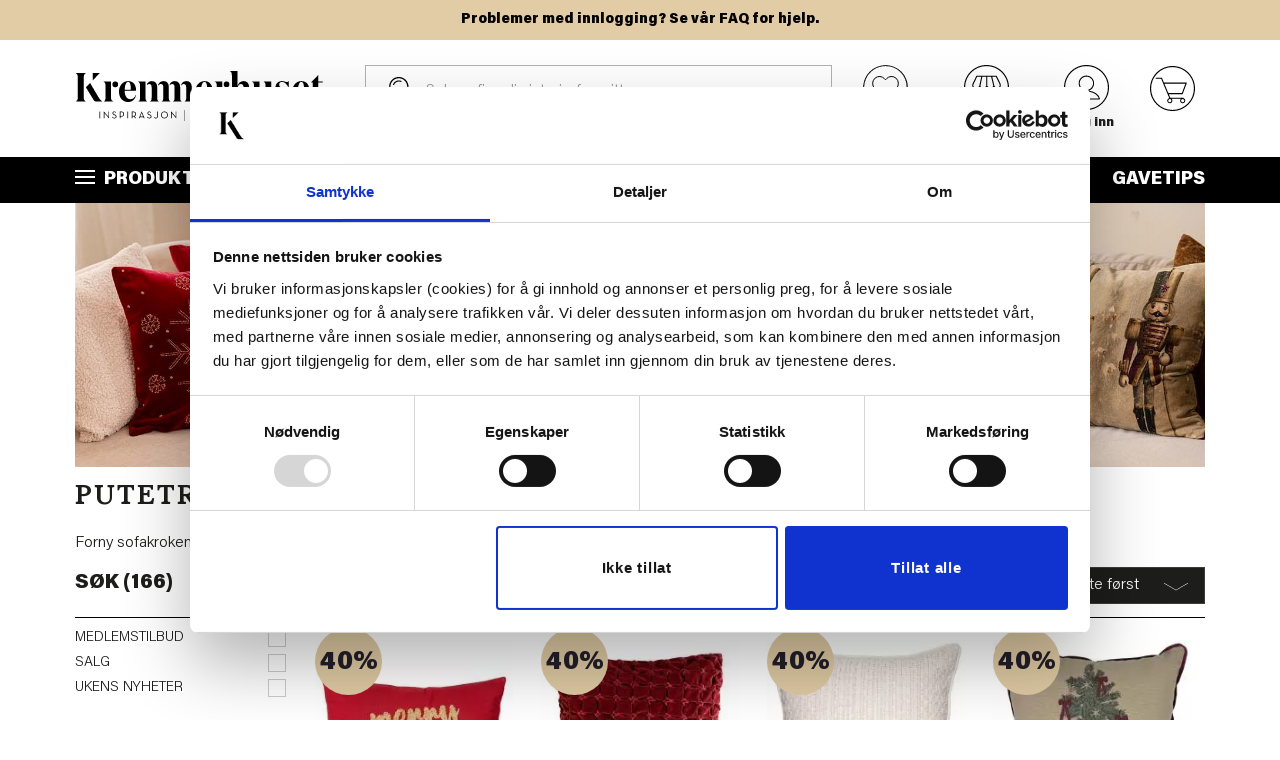

--- FILE ---
content_type: text/html; charset=UTF-8
request_url: https://kremmerhuset.no/pynteputer/putetrekk
body_size: 37441
content:
<!DOCTYPE html>
<html lang="nb" dir="ltr" prefix="content: http://purl.org/rss/1.0/modules/content/  dc: http://purl.org/dc/terms/  foaf: http://xmlns.com/foaf/0.1/  og: http://ogp.me/ns#  rdfs: http://www.w3.org/2000/01/rdf-schema#  schema: http://schema.org/  sioc: http://rdfs.org/sioc/ns#  sioct: http://rdfs.org/sioc/types#  skos: http://www.w3.org/2004/02/skos/core#  xsd: http://www.w3.org/2001/XMLSchema# ">
  <head>
    <meta charset="utf-8" />
<link rel="canonical" href="https://kremmerhuset.no/pynteputer/putetrekk" />
<link rel="image_src" href="https://kremmerhuset.no/sites/default/files/2025-10/Pynteputer-putetrekk-jul-kremmerhuset.jpg" />
<meta name="title" content="Pynteputer | Kremmerhuset | Putetrekk og putevar til pynteputer" />
<meta name="description" content="Frisk opp interiøret med lekre pynteputer! Velg mellom putevar og putetrekk til pynteputer i flere farger og stoffer her!" />
<meta name="keywords" content="pynteputer, putetrekk, putevar" />
<meta property="og:site_name" content="Kremmerhuset" />
<meta property="og:type" content="article" />
<meta property="og:url" content="https://kremmerhuset.no/pynteputer/putetrekk" />
<meta property="og:title" content="Putetrekk" />
<meta property="og:description" content="Forny sofakroken og rommet med nye putetrekk på 1-2-3! Her finner du alltid et godt utvalg i lekre putevar og putetrekk til pynteputene dine." />
<meta property="og:image" content="https://kremmerhuset.no/sites/default/files/2025-10/Pynteputer-putetrekk-jul-kremmerhuset.jpg" />
<meta property="og:image:url" content="https://kremmerhuset.no/sites/default/files/2025-10/Pynteputer-putetrekk-jul-kremmerhuset.jpg" />
<script data-cookieconsent="ignore" type="text/javascript">
  window.dataLayer = window.dataLayer || [];
      function gtag() {
        dataLayer.push(arguments)
      }
      gtag("consent", "default", {
        ad_personalization: "denied",
        ad_storage: "denied",
        ad_user_data: "denied",
        analytics_storage: "denied",
        functionality_storage: "denied",
        personalization_storage: "denied",
        security_storage: "granted",
        wait_for_update: 500
      });
      gtag("set", "ads_data_redaction", true);
      gtag("set", "url_passthrough", true);
  </script>
<style>/* @see https://github.com/aFarkas/lazysizes#broken-image-symbol */.js img.lazyload:not([src]) { visibility: hidden; }/* @see https://github.com/aFarkas/lazysizes#automatically-setting-the-sizes-attribute */.js img.lazyloaded[data-sizes=auto] { display: block; width: 100%; }</style>
<script type="text/javascript">
//The following script is from MarketingPlatform - please do not change or remove anything between the lines
//======================================================================================
var _empTrack = _empTrack || [];_empTrack.push(['sslurl','tssl.emailplatform.com']);
_empTrack.push(['url','t.emailplatform.com']);_empTrack.push(['action','pageview']);(function() { var emp = document.createElement('script'); emp.type = 'text/javascript'; emp.async = true; emp.src = ('https:' == document.location.protocol ? 'https://tssl.emailplatform.com' : 'http://t.emailplatform.com') + '/emptrack_4637_1736261310.js'; var s = document.getElementsByTagName('script')[0]; s.parentNode.insertBefore(emp, s); })();
//======================================================================================
</script>
<meta name="Generator" content="Drupal 9 (https://www.drupal.org); Commerce 2" />
<meta name="MobileOptimized" content="width" />
<meta name="HandheldFriendly" content="true" />
<meta name="viewport" content="width=device-width, initial-scale=1, maximum-scale=1" />
<script type="text/javascript" id="Cookiebot" src="https://consent.cookiebot.com/uc.js" data-cbid="e6d1d737-1235-4f37-8fcb-8db50478524e" data-blockingmode="auto"></script>
<link rel="icon" href="/themes/custom/kh3/favicon_kh.png" type="image/png" />
<script>(function(w,d,s,l,i){w[l]=w[l]||[];w[l].push({'gtm.start':new Date().getTime(),event:'gtm.js'});var f=d.getElementsByTagName(s)[0];var j=d.createElement(s);var dl=l!='dataLayer'?'&l='+l:'';j.src='https://www.googletagmanager.com/gtm.js?id='+i+dl+'';j.async=true;f.parentNode.insertBefore(j,f);})(window,document,'script','dataLayer','GTM-K6WGGN');</script>

    <title>Pynteputer | Kremmerhuset | Putetrekk og putevar til pynteputer</title>
    <link rel="stylesheet" media="all" href="/sites/default/files/css/css_eRXANBz3MFnLftiB3iqeQ6X8M0jW5RkMTPygSaYgVt4.css" />
<link rel="stylesheet" media="all" href="/sites/default/files/css/css_BHIFJi5dTL8nyl9JVEHQPqGl05frNf_ATHVbkebzc5s.css" />

    
    <meta name="google-site-verification" content="q7sbsKrhL5CjAgMU3t8XS3y9xBUKXOtRW1u5xGiwSQg" />
    <meta name="google-site-verification" content="R4CCXo6H4Htc5duXNcTh70X1_dLljqnltFpE9DZT_xw" />
  </head>
  <body class="path-pynteputer preload tk-acumin-pro">
    <noscript><iframe src="https://www.googletagmanager.com/ns.html?id=GTM-K6WGGN" height="0" width="0" style="display:none;visibility:hidden"></iframe></noscript>
        <a href="#main-content" class="visually-hidden focusable skip-link">
      Hopp til hovedinnhold
    </a>
    
      <div class="dialog-off-canvas-main-canvas" data-off-canvas-main-canvas>
      <div id="page-wrapper">
  <div id="page">
    <header class="main-header">
      <div id="top-wrapper">
          <div class="region region-top">
    <div id="block-notificationbar">
  
    
      <div
    class="notification-bar
                    notification-bar-is-sticky          "
          style="background-color: #e2cca5;"
      >
  <ul>
    <li>
      <div class="notification-bar-text" style="color: #050505; font-weight: bold; font-size: 14px; padding-top: 12px; padding-bottom: 12px">
        <a href="https://kremmerhuset.no/faq?path=%2Fguide%2Ffeilmelding-ved-innlogging%3Fcategory%3Dkremmerhuset-kundeklubb">          Problemer med innlogging? Se vår FAQ for hjelp.
        </a>      </div>
    </li>
  </ul>
</div>

  </div>

  </div>

      </div>
      
      <div id="logo-head">
        <div class="section">
          <div class="mobile-menu">
            <div class="mobile-btn">
            <span>
              <span></span>
              <span></span>
              <span></span>
            </span>
            </div>
          </div>
          <div class="desktop-menu">
            <div tabindex="0" class="desktop-btn">
            <span>
              <span></span>
              <span></span>
              <span></span>
            </span>
            </div>
          </div>
          <div class="mobile-search">
            <div class="search-btn"></div>
            <div class="search-content">
            </div>
          </div>

          <a class="mobile-logo" href="/" title="Hjem" rel="home" id="logo">
            <img src="/themes/custom/kh3/resources/svg/logo.svg" alt="Hjem" />
          </a>

          <a class="desktop-logo" href="/" title="Hjem" rel="home" id="logo">
            <img src="/themes/custom/kh3/resources/svg/logo-desktop.svg" alt="Hjem" />
          </a>

          <div class="search-block">
            <div>
  
    
      <form class="elasticsearch-ui-search" data-drupal-selector="elasticsearch-ui-search" action="/pynteputer/putetrekk" method="post" id="elasticsearch-ui-search" accept-charset="UTF-8">
  <div class="form-item js-form-item form-type-textfield js-form-type-textfield form-item-search js-form-item-search form-no-label form-group">
  
  
  <input placeholder="Søk og finn din interiørfavoritt" data-is-elastic-autocomplete="1" autocomplete="off" data-drupal-selector="edit-search" class="form-text form-control" type="text" id="edit-search" name="search" value="" size="60" maxlength="128" />

  
  
  </div>
<div id="elasticsearch-ac-results" class="ac-hidden elasticsearch-ac-results"></div><input autocomplete="off" data-drupal-selector="form-j8pugftnluc0-v1rv7ibmevcadsmzggg4k4k3kjhhyw" type="hidden" name="form_build_id" value="form-J8pUgfTNLuC0-V1rV7ibmevcADSMZGgg4k4k3KJhHyw" /><input data-drupal-selector="edit-elasticsearch-ui-search" type="hidden" name="form_id" value="elasticsearch_ui_search" /><div data-drupal-selector="edit-actions" class="form-actions form-group js-form-wrapper form-wrapper" id="edit-actions"><button data-drupal-selector="edit-submit" class="button js-form-submit form-submit btn-primary btn icon-before" type="submit" id="edit-submit" name="op" value="Søk"><span class="icon glyphicon glyphicon-search" aria-hidden="true"></span>
Søk</button></div>

</form>

  </div>

          </div>

          <div class="store-user-menu">
              <div class="region region-header">
    <div id="block-wishlist">
  
  
      
<div class="wishlist-block">
  <a class="wishlist-block__link" href="/wishlist">
    <span class="wishlist-block__count visually-hidden">0</span>
  </a>
  </div>

          <div class="title">Favoritter</div>
      </div>
<div id="block-velgbutikk">
  
    
      <div id="block-commerce-reservation-store-selecter" class="block block-commerce-reservation commerce_reservation-store_selecter">
  <div class="commerce-reservation-store-select">
    <div class="selected-store">
      <a class="use-ajax" data-dialog-type="modal" href="/select-store">
        <span class="selected-store-title" title="Velg din butikk">Velg din butikk</span>
      </a>
    </div>
  </div>
</div>

  </div>

  </div>


            <div id="block-system-user-menu" class="block block-system block-menu system-user-menu">
  <div class="icon"></div>
  <div class="content">
          <a href="/user">Logg inn</a>
      </div>
</div>


            <div class="cart--cart-block cart-block">
  
    
      <div id="block-nm-ajax-cart-nm-ajax-cart" class="block block-nm-ajax-cart nm_ajax_cart-nm_ajax_cart">
  <div class="content">
    <div class="btn-group cart-mini-view">
      <!-- Dropdown trigger -->
      <a class="dropdown-toggle not-empty" href="/cart">
        <span class="block-label">
                                <span id="ajax-cart-total"></span>
                  </span>
      </a>

      <!-- Dropdown contents -->
      <ul class="dropdown-menu ajax-cart-content">
          <li class="empty-cart nav-header">Din handlekurv er tom</li>
      </ul>
    </div>
  </div>
</div>

  </div>

          </div>

          <div class="profile-btn">
            <a href="/user">
              <span class="user-icon"></span>
            </a>
          </div>

          <div class="cart-btn">
            <div class="mob-counter"></div>
            <?xml version="1.0" encoding="utf-8"?>
<!-- Generator: Adobe Illustrator 25.0.1, SVG Export Plug-In . SVG Version: 6.00 Build 0)  -->
<svg version="1.1" id="Layer_1" xmlns="http://www.w3.org/2000/svg" xmlns:xlink="http://www.w3.org/1999/xlink" x="0px" y="0px"
     viewBox="0 0 573.1 573.1" style="enable-background:new 0 0 573.1 573.1;" xml:space="preserve">
<style type="text/css">
  .st0{fill:none;stroke:#000000;stroke-width:10;stroke-linecap:round;stroke-miterlimit:10;}
</style>
  <g>
    <path d="M286.6,573.1c-76.5,0-148.5-29.8-202.6-83.9S0,363.1,0,286.6S29.8,138.1,83.9,83.9C138.1,29.8,210,0,286.6,0
		s148.5,29.8,202.6,83.9c54.1,54.1,83.9,126.1,83.9,202.6s-29.8,148.5-83.9,202.6S363.1,573.1,286.6,573.1z M286.6,10
		C212.7,10,143.2,38.8,91,91c-52.2,52.2-81,121.7-81,195.6c0,73.9,28.8,143.3,81,195.6c52.2,52.2,121.7,81,195.6,81
		c73.9,0,143.3-28.8,195.6-81c52.2-52.2,81-121.7,81-195.6c0-73.9-28.8-143.3-81-195.6C429.9,38.8,360.4,10,286.6,10z"/>
  </g>
  <g>
    <g>
      <g>
        <g>
          <path d="M423.1,416.1h-170c-2,0-3.8-1.2-4.6-3.1L142.7,160.1H77.1c-2.8,0-5-2.2-5-5s2.2-5,5-5h69c2,0,3.8,1.2,4.6,3.1
					l105.7,252.9h166.7c2.8,0,5,2.2,5,5S425.8,416.1,423.1,416.1z"/>
        </g>
      </g>
    </g>
    <g>
      <g>
        <g>
          <path class="st0" d="M412.1,352.1"/>
        </g>
      </g>
    </g>
    <g>
      <g>
        <g>
          <path d="M412.1,357.1H226.9v-10h181.7l46.6-124.6H172.1v-10h290.3c1.6,0,3.2,0.8,4.1,2.2c0.9,1.3,1.1,3.1,0.6,4.6l-50.4,134.6
					C416,355.8,414.1,357.1,412.1,357.1z"/>
        </g>
      </g>
    </g>
    <g>
      <g>
        <g>
          <path d="M252.3,474.6c-17.8,0-32.2-14.5-32.2-32.2s14.5-32.2,32.2-32.2s32.2,14.5,32.2,32.2S270.1,474.6,252.3,474.6z
					 M252.3,421.1c-11.7,0-21.3,9.6-21.3,21.3s9.6,21.3,21.3,21.3s21.3-9.6,21.3-21.3S264.1,421.1,252.3,421.1z"/>
        </g>
      </g>
    </g>
    <g>
      <g>
        <g>
          <path d="M416.9,474.6c-17.8,0-32.2-14.5-32.2-32.2s14.5-32.2,32.2-32.2s32.2,14.5,32.2,32.2S434.7,474.6,416.9,474.6z
					 M416.9,421.1c-11.7,0-21.3,9.6-21.3,21.3s9.6,21.3,21.3,21.3s21.3-9.6,21.3-21.3S428.6,421.1,416.9,421.1z"/>
        </g>
      </g>
    </g>
  </g>
</svg>

          </div>

          <a class="desktop--extra-logo" href="/" title="Hjem" rel="home" id="logo">
            <img src="/themes/custom/kh3/resources/svg/extra-logo.svg" alt="Hjem" />
          </a>
        </div>

      </div>

      <div id="product-menu">
        <div class="section">
          <div id="menu-wrapper">
            <div class="inner-wrap">
              <ul class="menu clearfix">
  <li>
    <a href="#" class="top has-items">
      <span class="icon-menu">
        <span></span>
        <span></span>
        <span></span>
      </span>
      Produkter
    </a>
    <div class="sub">
      <div class="section">
        <ul>
                      <li>
              <a href="/jul" class="top has-items">Jul</a>
              <div class="sub">
                <div class="section">
                  <div class="back">
                    <a href="/jul" class="back-link">Jul</a>
                  </div>
                                      <ul>
                      <li>
                        <div class="sub-inner">
                          <div class="show-all">
                            <a href="/jul" class="mid">Se alle produkter innen Jul »</a>
                          </div>
                        </div>
                      </li>
                                              <li>
                          <div class="sub-inner">
                            <a href="/jul/juleputer" class="mid">Juleputer</a>
                          </div>
                        </li>
                                              <li>
                          <div class="sub-inner">
                            <a href="/jul/juletekstil" class="mid">Juletekstil</a>
                          </div>
                        </li>
                                              <li>
                          <div class="sub-inner">
                            <a href="/jul/julekuler" class="mid">Julekuler</a>
                          </div>
                        </li>
                                              <li>
                          <div class="sub-inner">
                            <a href="/jul/julepynt" class="mid">Julepynt</a>
                          </div>
                        </li>
                                              <li>
                          <div class="sub-inner">
                            <a href="/jul/juleservering" class="mid">Juleservering</a>
                          </div>
                        </li>
                                              <li>
                          <div class="sub-inner">
                            <a href="/jul/julelys-og-lysestaker" class="mid">Julelys og lysestaker</a>
                          </div>
                        </li>
                                              <li>
                          <div class="sub-inner">
                            <a href="/jul/juletrar-og-julegront" class="mid">Juletrær og julegrønt</a>
                          </div>
                        </li>
                                              <li>
                          <div class="sub-inner">
                            <a href="/jul/julestjerner" class="mid">Julestjerner</a>
                          </div>
                        </li>
                                              <li>
                          <div class="sub-inner">
                            <a href="/jul/julemat-og-godteri" class="mid">Julemat og godteri</a>
                          </div>
                        </li>
                                              <li>
                          <div class="sub-inner">
                            <a href="/jul/julebelysning" class="mid">Julebelysning</a>
                          </div>
                        </li>
                                              <li>
                          <div class="sub-inner">
                            <a href="/jul/juleservietter" class="mid">Juleservietter</a>
                          </div>
                        </li>
                                          </ul>
                                  </div>
              </div>
            </li>
                      <li>
              <a href="/gaver" class="top has-items">Gaver</a>
              <div class="sub">
                <div class="section">
                  <div class="back">
                    <a href="/gaver" class="back-link">Gaver</a>
                  </div>
                                      <ul>
                      <li>
                        <div class="sub-inner">
                          <div class="show-all">
                            <a href="/gaver" class="mid">Se alle produkter innen Gaver »</a>
                          </div>
                        </div>
                      </li>
                                              <li>
                          <div class="sub-inner">
                            <a href="/gaver/gavetips" class="mid">Gavetips</a>
                          </div>
                        </li>
                                              <li>
                          <div class="sub-inner">
                            <a href="/gaver/kort" class="mid">Kort</a>
                          </div>
                        </li>
                                              <li>
                          <div class="sub-inner">
                            <a href="/gaver/gaveinnpakking" class="mid">Gaveinnpakking</a>
                          </div>
                        </li>
                                          </ul>
                                  </div>
              </div>
            </li>
                      <li>
              <a href="/interior" class="top has-items">Interiør</a>
              <div class="sub">
                <div class="section">
                  <div class="back">
                    <a href="/interior" class="back-link">Interiør</a>
                  </div>
                                      <ul>
                      <li>
                        <div class="sub-inner">
                          <div class="show-all">
                            <a href="/interior" class="mid">Se alle produkter innen Interiør »</a>
                          </div>
                        </div>
                      </li>
                                              <li>
                          <div class="sub-inner">
                            <a href="/interior/vaser" class="mid">Vaser</a>
                          </div>
                        </li>
                                              <li>
                          <div class="sub-inner">
                            <a href="/interior/lysestaker" class="mid">Lysestaker</a>
                          </div>
                        </li>
                                              <li>
                          <div class="sub-inner">
                            <a href="/interior/lysfat" class="mid">Lysfat</a>
                          </div>
                        </li>
                                              <li>
                          <div class="sub-inner">
                            <a href="/interior/lykter" class="mid">Lykter</a>
                          </div>
                        </li>
                                              <li>
                          <div class="sub-inner">
                            <a href="/interior/blomsterpotter-og-pidestaller" class="mid">Blomsterpotter og pidestaller</a>
                          </div>
                        </li>
                                              <li>
                          <div class="sub-inner">
                            <a href="/interior/utepotter" class="mid">Utepotter</a>
                          </div>
                        </li>
                                              <li>
                          <div class="sub-inner">
                            <a href="/interior/lamper" class="mid">Lamper</a>
                          </div>
                        </li>
                                              <li>
                          <div class="sub-inner">
                            <a href="/interior/pynt" class="mid">Pynt</a>
                          </div>
                        </li>
                                              <li>
                          <div class="sub-inner">
                            <a href="/interior/baderomsartikler" class="mid">Baderomsartikler</a>
                          </div>
                        </li>
                                              <li>
                          <div class="sub-inner">
                            <a href="/interior/oppbevaring-og-kurver" class="mid">Oppbevaring og kurver</a>
                          </div>
                        </li>
                                              <li>
                          <div class="sub-inner">
                            <a href="/interior/veggbilder" class="mid">Veggbilder</a>
                          </div>
                        </li>
                                              <li>
                          <div class="sub-inner">
                            <a href="/interior/speil" class="mid">Speil</a>
                          </div>
                        </li>
                                              <li>
                          <div class="sub-inner">
                            <a href="/interior/dormatter" class="mid">Dørmatter</a>
                          </div>
                        </li>
                                          </ul>
                                  </div>
              </div>
            </li>
                      <li>
              <a href="/pynteputer" class="top has-items">Pynteputer</a>
              <div class="sub">
                <div class="section">
                  <div class="back">
                    <a href="/pynteputer" class="back-link">Pynteputer</a>
                  </div>
                                      <ul>
                      <li>
                        <div class="sub-inner">
                          <div class="show-all">
                            <a href="/pynteputer" class="mid">Se alle produkter innen Pynteputer »</a>
                          </div>
                        </div>
                      </li>
                                              <li>
                          <div class="sub-inner">
                            <a href="/pynteputer/putetrekk" class="mid">Putetrekk</a>
                          </div>
                        </li>
                                              <li>
                          <div class="sub-inner">
                            <a href="/pynteputer/innleggsputer" class="mid">Innleggsputer</a>
                          </div>
                        </li>
                                          </ul>
                                  </div>
              </div>
            </li>
                      <li>
              <a href="/mobel" class="top has-items">Møbel</a>
              <div class="sub">
                <div class="section">
                  <div class="back">
                    <a href="/mobel" class="back-link">Møbel</a>
                  </div>
                                      <ul>
                      <li>
                        <div class="sub-inner">
                          <div class="show-all">
                            <a href="/mobel" class="mid">Se alle produkter innen Møbel »</a>
                          </div>
                        </div>
                      </li>
                                              <li>
                          <div class="sub-inner">
                            <a href="/mobel/bord" class="mid">Bord</a>
                          </div>
                        </li>
                                              <li>
                          <div class="sub-inner">
                            <a href="/mobel/stoler-og-krakker" class="mid">Stoler og krakker</a>
                          </div>
                        </li>
                                              <li>
                          <div class="sub-inner">
                            <a href="/mobel/loungestol" class="mid">Loungestol</a>
                          </div>
                        </li>
                                              <li>
                          <div class="sub-inner">
                            <a href="/mobel/spisestoler" class="mid">Spisestoler</a>
                          </div>
                        </li>
                                              <li>
                          <div class="sub-inner">
                            <a href="/mobel/puffer" class="mid">Puffer</a>
                          </div>
                        </li>
                                              <li>
                          <div class="sub-inner">
                            <a href="/mobel/hyller" class="mid">Hyller</a>
                          </div>
                        </li>
                                              <li>
                          <div class="sub-inner">
                            <a href="/mobel/utemobler" class="mid">Utemøbler</a>
                          </div>
                        </li>
                                          </ul>
                                  </div>
              </div>
            </li>
                      <li>
              <a href="/borddekking" class="top has-items">Borddekking</a>
              <div class="sub">
                <div class="section">
                  <div class="back">
                    <a href="/borddekking" class="back-link">Borddekking</a>
                  </div>
                                      <ul>
                      <li>
                        <div class="sub-inner">
                          <div class="show-all">
                            <a href="/borddekking" class="mid">Se alle produkter innen Borddekking »</a>
                          </div>
                        </div>
                      </li>
                                              <li>
                          <div class="sub-inner">
                            <a href="/borddekking/servise" class="mid">Servise</a>
                          </div>
                        </li>
                                              <li>
                          <div class="sub-inner">
                            <a href="/borddekking/glass" class="mid">Glass</a>
                          </div>
                        </li>
                                              <li>
                          <div class="sub-inner">
                            <a href="/borddekking/krus" class="mid">Krus</a>
                          </div>
                        </li>
                                              <li>
                          <div class="sub-inner">
                            <a href="/borddekking/bestikk" class="mid">Bestikk</a>
                          </div>
                        </li>
                                              <li>
                          <div class="sub-inner">
                            <a href="/borddekking/skaler" class="mid">Skåler</a>
                          </div>
                        </li>
                                          </ul>
                                  </div>
              </div>
            </li>
                      <li>
              <a href="/kjokken" class="top has-items">Kjøkken</a>
              <div class="sub">
                <div class="section">
                  <div class="back">
                    <a href="/kjokken" class="back-link">Kjøkken</a>
                  </div>
                                      <ul>
                      <li>
                        <div class="sub-inner">
                          <div class="show-all">
                            <a href="/kjokken" class="mid">Se alle produkter innen Kjøkken »</a>
                          </div>
                        </div>
                      </li>
                                              <li>
                          <div class="sub-inner">
                            <a href="/kjokken/kjokkenredskaper" class="mid">Kjøkkenredskaper</a>
                          </div>
                        </li>
                                              <li>
                          <div class="sub-inner">
                            <a href="/kjokken/servering" class="mid">Servering</a>
                          </div>
                        </li>
                                              <li>
                          <div class="sub-inner">
                            <a href="/kjokken/skjarefjoler-og-brett" class="mid">Skjærefjøler og brett</a>
                          </div>
                        </li>
                                              <li>
                          <div class="sub-inner">
                            <a href="/kjokken/bokser" class="mid">Bokser</a>
                          </div>
                        </li>
                                              <li>
                          <div class="sub-inner">
                            <a href="/kjokken/mat-og-drikke" class="mid">Mat og drikke</a>
                          </div>
                        </li>
                                              <li>
                          <div class="sub-inner">
                            <a href="/kjokken/kjokkentekstil" class="mid">Kjøkkentekstil</a>
                          </div>
                        </li>
                                              <li>
                          <div class="sub-inner">
                            <a href="/kjokken/kjokkenapparater" class="mid">Kjøkkenapparater</a>
                          </div>
                        </li>
                                              <li>
                          <div class="sub-inner">
                            <a href="/kjokken/servietter" class="mid">Servietter</a>
                          </div>
                        </li>
                                              <li>
                          <div class="sub-inner">
                            <a href="/kjokken/drikkeflasker" class="mid">Drikkeflasker</a>
                          </div>
                        </li>
                                              <li>
                          <div class="sub-inner">
                            <a href="/kjokken/termokopper" class="mid">Termokopper</a>
                          </div>
                        </li>
                                          </ul>
                                  </div>
              </div>
            </li>
                      <li>
              <a href="/planter-og-blomster" class="top has-items">Planter og blomster</a>
              <div class="sub">
                <div class="section">
                  <div class="back">
                    <a href="/planter-og-blomster" class="back-link">Planter og blomster</a>
                  </div>
                                      <ul>
                      <li>
                        <div class="sub-inner">
                          <div class="show-all">
                            <a href="/planter-og-blomster" class="mid">Se alle produkter innen Planter og blomster »</a>
                          </div>
                        </div>
                      </li>
                                              <li>
                          <div class="sub-inner">
                            <a href="/planter-og-blomster/gronne-planter" class="mid">Grønne planter</a>
                          </div>
                        </li>
                                              <li>
                          <div class="sub-inner">
                            <a href="/planter-og-blomster/kunstige-blomster" class="mid">Kunstige blomster</a>
                          </div>
                        </li>
                                          </ul>
                                  </div>
              </div>
            </li>
                      <li>
              <a href="/romduft" class="top has-items">Romduft</a>
              <div class="sub">
                <div class="section">
                  <div class="back">
                    <a href="/romduft" class="back-link">Romduft</a>
                  </div>
                                      <ul>
                      <li>
                        <div class="sub-inner">
                          <div class="show-all">
                            <a href="/romduft" class="mid">Se alle produkter innen Romduft »</a>
                          </div>
                        </div>
                      </li>
                                              <li>
                          <div class="sub-inner">
                            <a href="/romduft/duftpinner" class="mid">Duftpinner</a>
                          </div>
                        </li>
                                              <li>
                          <div class="sub-inner">
                            <a href="/romduft/duftlys" class="mid">Duftlys</a>
                          </div>
                        </li>
                                          </ul>
                                  </div>
              </div>
            </li>
                      <li>
              <a href="/lys" class="top has-items">Lys</a>
              <div class="sub">
                <div class="section">
                  <div class="back">
                    <a href="/lys" class="back-link">Lys</a>
                  </div>
                                      <ul>
                      <li>
                        <div class="sub-inner">
                          <div class="show-all">
                            <a href="/lys" class="mid">Se alle produkter innen Lys »</a>
                          </div>
                        </div>
                      </li>
                                              <li>
                          <div class="sub-inner">
                            <a href="/lys/kubbelys" class="mid">Kubbelys</a>
                          </div>
                        </li>
                                              <li>
                          <div class="sub-inner">
                            <a href="/lys/kronelys" class="mid">Kronelys</a>
                          </div>
                        </li>
                                              <li>
                          <div class="sub-inner">
                            <a href="/lys/telys" class="mid">Telys</a>
                          </div>
                        </li>
                                              <li>
                          <div class="sub-inner">
                            <a href="/lys/ledlys" class="mid">Ledlys</a>
                          </div>
                        </li>
                                          </ul>
                                  </div>
              </div>
            </li>
                      <li>
              <a href="/smykker-og-tilbehor" class="top has-items">Smykker og tilbehør</a>
              <div class="sub">
                <div class="section">
                  <div class="back">
                    <a href="/smykker-og-tilbehor" class="back-link">Smykker og tilbehør</a>
                  </div>
                                      <ul>
                      <li>
                        <div class="sub-inner">
                          <div class="show-all">
                            <a href="/smykker-og-tilbehor" class="mid">Se alle produkter innen Smykker og tilbehør »</a>
                          </div>
                        </div>
                      </li>
                                              <li>
                          <div class="sub-inner">
                            <a href="/smykker-og-tilbehor/orepynt" class="mid">Ørepynt</a>
                          </div>
                        </li>
                                              <li>
                          <div class="sub-inner">
                            <a href="/smykker-og-tilbehor/halskjede" class="mid">Halskjede</a>
                          </div>
                        </li>
                                              <li>
                          <div class="sub-inner">
                            <a href="/smykker-og-tilbehor/armband" class="mid">Armbånd</a>
                          </div>
                        </li>
                                              <li>
                          <div class="sub-inner">
                            <a href="/smykker-og-tilbehor/harstrikk" class="mid">Hårstrikk</a>
                          </div>
                        </li>
                                          </ul>
                                  </div>
              </div>
            </li>
                      <li>
              <a href="/tekstil" class="top has-items">Tekstil</a>
              <div class="sub">
                <div class="section">
                  <div class="back">
                    <a href="/tekstil" class="back-link">Tekstil</a>
                  </div>
                                      <ul>
                      <li>
                        <div class="sub-inner">
                          <div class="show-all">
                            <a href="/tekstil" class="mid">Se alle produkter innen Tekstil »</a>
                          </div>
                        </div>
                      </li>
                                              <li>
                          <div class="sub-inner">
                            <a href="/tekstil/duker-spisebrikker-brikker-og-lopere" class="mid">Duker, spisebrikker, brikker og løpere</a>
                          </div>
                        </li>
                                              <li>
                          <div class="sub-inner">
                            <a href="/tekstil/pledd" class="mid">Pledd</a>
                          </div>
                        </li>
                                              <li>
                          <div class="sub-inner">
                            <a href="/tekstil/annen-tekstil" class="mid">Annen tekstil</a>
                          </div>
                        </li>
                                          </ul>
                                  </div>
              </div>
            </li>
                      <li>
              <a href="/sengetoy" class="top has-items">Sengetøy</a>
              <div class="sub">
                <div class="section">
                  <div class="back">
                    <a href="/sengetoy" class="back-link">Sengetøy</a>
                  </div>
                                      <ul>
                      <li>
                        <div class="sub-inner">
                          <div class="show-all">
                            <a href="/sengetoy" class="mid">Se alle produkter innen Sengetøy »</a>
                          </div>
                        </div>
                      </li>
                                              <li>
                          <div class="sub-inner">
                            <a href="/sengetoy/sengesett" class="mid">Sengesett</a>
                          </div>
                        </li>
                                              <li>
                          <div class="sub-inner">
                            <a href="/sengetoy/laken" class="mid">Laken</a>
                          </div>
                        </li>
                                          </ul>
                                  </div>
              </div>
            </li>
                  </ul>
      </div>
    </div>
  </li>
  <li><a href="https://kremmerhuset.no/ukens-nyheter" class="top">Nyheter</a></li>
  <li><a href="https://kremmerhuset.no/salg" class="top">Salg</a></li>
  <li><a href="/salg/medlemstilbud" class="top">Medlemstilbud</a></li>
  <li><a href="/inspirasjon" class="top">Inspirasjon</a></li>
      <li><a href="/gavetips" class="top">Gavetips</a></li>
  </ul>


              <div class="mmenu">
                <div class="mmenu-top">
                  <div class="item store"><div id="block-velgbutikk">
  
    
      <div id="block-commerce-reservation-store-selecter" class="block block-commerce-reservation commerce_reservation-store_selecter">
  <div class="commerce-reservation-store-select">
    <div class="selected-store">
      <a class="use-ajax" data-dialog-type="modal" href="/select-store">
        <span class="selected-store-title" title="Velg din butikk">Velg din butikk</span>
      </a>
    </div>
  </div>
</div>

  </div>
</div>
                  <div class="item user">
                    <div id="block-system-user-menu" class="block block-system block-menu system-user-menu">
  <div class="icon"></div>
  <div class="content">
          <a href="/user">Logg inn</a>
      </div>
</div>

                  </div>
                  <div class="item service">
                    <div class="content">
                      <a href="/kontakt-oss">Customer services</a>
                    </div>
                  </div>
                </div>

                <div class="mmenu-bottom">
                  <div class="item">
                    <div class="inner-wrap">
                      <div class="content">
                        <div class="large">Fri frakt over 599,-*</div>
                      </div>
                    </div>
                  </div>

                  <div class="item">
                    <div class="inner-wrap">
                      <div class="content">
                        <div class="large">Fri retur i butikk</div>
                      </div>
                    </div>
                  </div>

                  <div class="item">
                    <div class="inner-wrap">
                      <div class="content">
                        <div class="large">Rask levering</div>
                        <div>3-5 arbeidsdager</div>
                      </div>
                    </div>
                  </div>

                  <div class="item">
                    <div class="inner-wrap">
                      <div class="content">
                        <div class="large"><a href="/node/641">Vårt samfunnsansvar</a></div>
                      </div>
                    </div>
                  </div>
                </div>
              </div>
            </div>
          </div>
        </div>
      </div>
    </header>

    <div id="content-header-wrapper">
      <div class="section clearfix">
        
      </div>
    </div>

          <div id="tab-wrapper">
        <div class="section clearfix">
          
        </div>
      </div>
    
            
            
                                                                                        
      <div id="main-wrapper">
        <div id="main" class="clearfix">
          <div id="content">
            <div class="section clearfix">
                              <div class="region region-content">
    <div data-drupal-messages-fallback class="hidden"></div>
  <script data-cookieconsent="ignore">var navInitData = {"result":{"items":[{"color":["536"],"ax_material":["612"],"rendered":"\n<div class=\"content\">\n  <div class=\"product-content\">\n    <div class=\"product-image  with-environment-img \">\n      <div class=\"es-wishlish-wrapper\">\n  <button class=\"btn es-wishlist-button add-to-favorites\" data-pid=\"44032\">\n    Add to wishlist\n  <\/button>\n<\/div>\n\n      \n    \n<div class=\"product-tag-badge small membership dynamic\" data-product=\"44003\">\n      <div class=\"dynamic-product-badge badge-membership\">\n              <div class=\"membership-icon\"><img src=\"\/modules\/custom\/product_tags\/images\/k.png\"><\/div>\n                    <span class=\"text-value\">40%<\/span>\n          <\/div>\n  <\/div>\n\n      \n              \n      <div class=\"field field--name-product-image field--type-image field--label-hidden field--items\">\n              <div class=\"field--item\">  <a href=\"\/jul\/juletekstil\/putetrekk-perler-merry-christmas-40x60cm-rod\">  <picture>\n                  <source media=\"all and (min-width: 768px)\" type=\"image\/webp\" data-srcset=\"\/sites\/default\/files\/styles\/product_grid\/public\/product_images\/1754663314-7071100800749.webp?itok=UJeoVKm2 1x, \/sites\/default\/files\/styles\/product_grid\/public\/product_images\/1754663314-7071100800749.webp?itok=UJeoVKm2 2x\"\/>\n              <source media=\"all and (max-width: 767px)\" type=\"image\/webp\" data-srcset=\"\/sites\/default\/files\/styles\/product_grid_small\/public\/product_images\/1754663314-7071100800749.webp?itok=eMTHQSVe 1x, \/sites\/default\/files\/styles\/product_grid_small\/public\/product_images\/1754663314-7071100800749.webp?itok=eMTHQSVe 2x\"\/>\n              <source media=\"all and (min-width: 768px)\" type=\"image\/jpeg\" data-srcset=\"\/sites\/default\/files\/styles\/product_grid\/public\/product_images\/1754663314-7071100800749.jpg?itok=UJeoVKm2 1x, \/sites\/default\/files\/styles\/product_grid\/public\/product_images\/1754663314-7071100800749.jpg?itok=UJeoVKm2 2x\"\/>\n              <source media=\"all and (max-width: 767px)\" type=\"image\/jpeg\" data-srcset=\"\/sites\/default\/files\/styles\/product_grid_small\/public\/product_images\/1754663314-7071100800749.jpg?itok=eMTHQSVe 1x, \/sites\/default\/files\/styles\/product_grid_small\/public\/product_images\/1754663314-7071100800749.jpg?itok=eMTHQSVe 2x\"\/>\n                  <img width=\"220\" height=\"220\" alt=\"Putetrekk perler Merry Christmas 40x60cm\" class=\"lazyload img-responsive\" data-src=\"\/sites\/default\/files\/styles\/product_grid_small\/public\/product_images\/1754663314-7071100800749.jpg?itok=eMTHQSVe\" typeof=\"foaf:Image\" \/>\n\n  <\/picture>\n<\/a>\n<\/div>\n          <\/div>\n  \n                    \n      <div class=\"field field--name-field-environment-image field--type-image field--label-hidden field--items\">\n              <div class=\"field--item\">  <a href=\"\/jul\/juletekstil\/putetrekk-perler-merry-christmas-40x60cm-rod\"class=\"env-img\">  <picture>\n                  <source media=\"all and (min-width: 768px)\" type=\"image\/webp\" data-srcset=\"\/sites\/default\/files\/styles\/product_grid\/public\/field_environment_image\/juleputetrekk-pynteputer-sofa-broderi-merry%20christmas-sukkerstang-candycane-r%C3%B8d-velur-interi%C3%B8r-kremmerhuset_DSC8566.webp?itok=5ijpa1Xa 1x, \/sites\/default\/files\/styles\/product_grid\/public\/field_environment_image\/juleputetrekk-pynteputer-sofa-broderi-merry%20christmas-sukkerstang-candycane-r%C3%B8d-velur-interi%C3%B8r-kremmerhuset_DSC8566.webp?itok=5ijpa1Xa 2x\"\/>\n              <source media=\"all and (max-width: 767px)\" type=\"image\/webp\" data-srcset=\"\/sites\/default\/files\/styles\/product_grid_small\/public\/field_environment_image\/juleputetrekk-pynteputer-sofa-broderi-merry%20christmas-sukkerstang-candycane-r%C3%B8d-velur-interi%C3%B8r-kremmerhuset_DSC8566.webp?itok=52Msv1ns 1x, \/sites\/default\/files\/styles\/product_grid_small\/public\/field_environment_image\/juleputetrekk-pynteputer-sofa-broderi-merry%20christmas-sukkerstang-candycane-r%C3%B8d-velur-interi%C3%B8r-kremmerhuset_DSC8566.webp?itok=52Msv1ns 2x\"\/>\n              <source media=\"all and (min-width: 768px)\" type=\"image\/jpeg\" data-srcset=\"\/sites\/default\/files\/styles\/product_grid\/public\/field_environment_image\/juleputetrekk-pynteputer-sofa-broderi-merry%20christmas-sukkerstang-candycane-r%C3%B8d-velur-interi%C3%B8r-kremmerhuset_DSC8566.jpg?itok=5ijpa1Xa 1x, \/sites\/default\/files\/styles\/product_grid\/public\/field_environment_image\/juleputetrekk-pynteputer-sofa-broderi-merry%20christmas-sukkerstang-candycane-r%C3%B8d-velur-interi%C3%B8r-kremmerhuset_DSC8566.jpg?itok=5ijpa1Xa 2x\"\/>\n              <source media=\"all and (max-width: 767px)\" type=\"image\/jpeg\" data-srcset=\"\/sites\/default\/files\/styles\/product_grid_small\/public\/field_environment_image\/juleputetrekk-pynteputer-sofa-broderi-merry%20christmas-sukkerstang-candycane-r%C3%B8d-velur-interi%C3%B8r-kremmerhuset_DSC8566.jpg?itok=52Msv1ns 1x, \/sites\/default\/files\/styles\/product_grid_small\/public\/field_environment_image\/juleputetrekk-pynteputer-sofa-broderi-merry%20christmas-sukkerstang-candycane-r%C3%B8d-velur-interi%C3%B8r-kremmerhuset_DSC8566.jpg?itok=52Msv1ns 2x\"\/>\n                  <img env-img=\"env-img\" width=\"220\" height=\"220\" alt=\"Putetrekk perler Merry Christmas med andre juleputetrekk\" class=\"lazyload img-responsive\" data-src=\"\/sites\/default\/files\/styles\/product_grid_small\/public\/field_environment_image\/juleputetrekk-pynteputer-sofa-broderi-merry%20christmas-sukkerstang-candycane-r%C3%B8d-velur-interi%C3%B8r-kremmerhuset_DSC8566.jpg?itok=52Msv1ns\" typeof=\"foaf:Image\" \/>\n\n  <\/picture>\n<\/a>\n<\/div>\n          <\/div>\n  \n          <\/div>\n    <div class=\"colors\">\n      \n    <\/div>\n    <h4 class=\"product-title\">\n      <a href=\"\/jul\/juletekstil\/putetrekk-perler-merry-christmas-40x60cm-rod\" title=\"Putetrekk perler Merry Christmas 40x60cm\">Putetrekk perler Merry Christmas 40x60cm<\/a>\n    <\/h4>\n      <\/div>\n\n  <div class=\"product-footer\">\n    <div class=\"price\" data-product=\"44003\"><\/div>\n      <div class=\"es-purchase-wrapper\">\n      <input class=\"quantity-edit-input es-purchase-quantity\" type=\"number\" value=\"1\" step=\"1\" min=\"0\" max=\"9999\" size=\"4\" required=\"required\" aria-required=\"true\" \/>\n    <button class=\"btn es-purchase-button\" data-sku=\"7071100800749\">\n    Kj\u00f8p\n  <\/button>\n<\/div>\n\n  <\/div>\n<\/div>\n","on_sale":1,"synonyms":["julepute","putetrekk jul","juleputetrekk","christmas","merry christmas","jul","putetrekk","puter-holiday-harmony","juleputer","Juleduk","Julepute","Pyntepute til jul"],"campaign":["599","13850"],"in_stock":1,"published_date":"1762424340","image_suggest_url":"test","image_grid_url":"https:\/\/kremmerhuset.no\/sites\/default\/files\/styles\/elasticsearch_indexer_grid\/public\/product_images\/1754663314-7071100800749.jpg?itok=91OJaj4s","image_list_url":"https:\/\/kremmerhuset.no\/sites\/default\/files\/styles\/elasticsearch_indexer_list\/public\/product_images\/1754663314-7071100800749.jpg?itok=_ZPIbAi0","product_category":["4","20200","14775","56","59"],"product_category_text":["Putetrekk","Juleputer","PYNTEPUTER","JUL","Juletekstil"],"product_vendor":[],"product_vendor_text":[],"product_department":[],"product_department_text":[],"price":{"value":"599.000000","formatted":"599,00,-"},"price_sort":599,"price_range_agg":599,"price_level":600,"skus":["7071100800749"],"stock_source":["1"],"total_stock":175,"id":"44003","status":1,"title":"Putetrekk perler Merry Christmas 40x60cm","label":"Putetrekk perler Merry Christmas 40x60cm","created":"1760528161","url":"\/jul\/juletekstil\/putetrekk-perler-merry-christmas-40x60cm-rod"},{"color":["536"],"ax_material":["612"],"rendered":"\n<div class=\"content\">\n  <div class=\"product-content\">\n    <div class=\"product-image  with-environment-img \">\n      <div class=\"es-wishlish-wrapper\">\n  <button class=\"btn es-wishlist-button add-to-favorites\" data-pid=\"42366\">\n    Add to wishlist\n  <\/button>\n<\/div>\n\n      \n    \n<div class=\"product-tag-badge small membership dynamic\" data-product=\"42337\">\n      <div class=\"dynamic-product-badge badge-membership\">\n              <div class=\"membership-icon\"><img src=\"\/modules\/custom\/product_tags\/images\/k.png\"><\/div>\n                    <span class=\"text-value\">40%<\/span>\n          <\/div>\n  <\/div>\n\n      \n            <div class=\"field field--name-field-product-label-teaser-image field--type-image field--label-hidden field--item\">  <img loading=\"lazy\" src=\"\/sites\/default\/files\/2022-10\/blank-tag_1.jpg\" width=\"10\" height=\"10\" alt=\"Putekombinasjoner\" typeof=\"foaf:Image\" class=\"img-responsive\" \/>\n\n<\/div>\n      \n              \n      <div class=\"field field--name-product-image field--type-image field--label-hidden field--items\">\n              <div class=\"field--item\">  <a href=\"\/jul\/juleputer\/putetrekk-velur-sassari-48x48cm-rod\">  <picture>\n                  <source media=\"all and (min-width: 768px)\" type=\"image\/webp\" data-srcset=\"\/sites\/default\/files\/styles\/product_grid\/public\/product_images\/1724056161-7071100788948.webp?itok=bOaT1dAL 1x, \/sites\/default\/files\/styles\/product_grid\/public\/product_images\/1724056161-7071100788948.webp?itok=bOaT1dAL 2x\"\/>\n              <source media=\"all and (max-width: 767px)\" type=\"image\/webp\" data-srcset=\"\/sites\/default\/files\/styles\/product_grid_small\/public\/product_images\/1724056161-7071100788948.webp?itok=UffSj7BL 1x, \/sites\/default\/files\/styles\/product_grid_small\/public\/product_images\/1724056161-7071100788948.webp?itok=UffSj7BL 2x\"\/>\n              <source media=\"all and (min-width: 768px)\" type=\"image\/jpeg\" data-srcset=\"\/sites\/default\/files\/styles\/product_grid\/public\/product_images\/1724056161-7071100788948.jpg?itok=bOaT1dAL 1x, \/sites\/default\/files\/styles\/product_grid\/public\/product_images\/1724056161-7071100788948.jpg?itok=bOaT1dAL 2x\"\/>\n              <source media=\"all and (max-width: 767px)\" type=\"image\/jpeg\" data-srcset=\"\/sites\/default\/files\/styles\/product_grid_small\/public\/product_images\/1724056161-7071100788948.jpg?itok=UffSj7BL 1x, \/sites\/default\/files\/styles\/product_grid_small\/public\/product_images\/1724056161-7071100788948.jpg?itok=UffSj7BL 2x\"\/>\n                  <img width=\"220\" height=\"220\" alt=\"Putetrekk velur Sassari 48x48cm r\u00f8d\" class=\"lazyload img-responsive\" data-src=\"\/sites\/default\/files\/styles\/product_grid_small\/public\/product_images\/1724056161-7071100788948.jpg?itok=UffSj7BL\" typeof=\"foaf:Image\" \/>\n\n  <\/picture>\n<\/a>\n<\/div>\n          <\/div>\n  \n                    \n      <div class=\"field field--name-field-environment-image field--type-image field--label-hidden field--items\">\n              <div class=\"field--item\">  <a href=\"\/jul\/juleputer\/putetrekk-velur-sassari-48x48cm-rod\"class=\"env-img\">  <picture>\n                  <source media=\"all and (min-width: 768px)\" type=\"image\/webp\" data-srcset=\"\/sites\/default\/files\/styles\/product_grid\/public\/field_environment_image\/Jul-julepynt-putetrekk-mistletoe-interi%C3%B8r-kremmerhuset_0706.webp?itok=GpsuCInN 1x, \/sites\/default\/files\/styles\/product_grid\/public\/field_environment_image\/Jul-julepynt-putetrekk-mistletoe-interi%C3%B8r-kremmerhuset_0706.webp?itok=GpsuCInN 2x\"\/>\n              <source media=\"all and (max-width: 767px)\" type=\"image\/webp\" data-srcset=\"\/sites\/default\/files\/styles\/product_grid_small\/public\/field_environment_image\/Jul-julepynt-putetrekk-mistletoe-interi%C3%B8r-kremmerhuset_0706.webp?itok=mXaBlRfP 1x, \/sites\/default\/files\/styles\/product_grid_small\/public\/field_environment_image\/Jul-julepynt-putetrekk-mistletoe-interi%C3%B8r-kremmerhuset_0706.webp?itok=mXaBlRfP 2x\"\/>\n              <source media=\"all and (min-width: 768px)\" type=\"image\/jpeg\" data-srcset=\"\/sites\/default\/files\/styles\/product_grid\/public\/field_environment_image\/Jul-julepynt-putetrekk-mistletoe-interi%C3%B8r-kremmerhuset_0706.jpg?itok=GpsuCInN 1x, \/sites\/default\/files\/styles\/product_grid\/public\/field_environment_image\/Jul-julepynt-putetrekk-mistletoe-interi%C3%B8r-kremmerhuset_0706.jpg?itok=GpsuCInN 2x\"\/>\n              <source media=\"all and (max-width: 767px)\" type=\"image\/jpeg\" data-srcset=\"\/sites\/default\/files\/styles\/product_grid_small\/public\/field_environment_image\/Jul-julepynt-putetrekk-mistletoe-interi%C3%B8r-kremmerhuset_0706.jpg?itok=mXaBlRfP 1x, \/sites\/default\/files\/styles\/product_grid_small\/public\/field_environment_image\/Jul-julepynt-putetrekk-mistletoe-interi%C3%B8r-kremmerhuset_0706.jpg?itok=mXaBlRfP 2x\"\/>\n                  <img env-img=\"env-img\" width=\"220\" height=\"220\" alt=\"R\u00f8dt flettet putetrekk med faux fur putetrekk i sofa\" class=\"lazyload img-responsive\" data-src=\"\/sites\/default\/files\/styles\/product_grid_small\/public\/field_environment_image\/Jul-julepynt-putetrekk-mistletoe-interi%C3%B8r-kremmerhuset_0706.jpg?itok=mXaBlRfP\" typeof=\"foaf:Image\" \/>\n\n  <\/picture>\n<\/a>\n<\/div>\n          <\/div>\n  \n          <\/div>\n    <div class=\"colors\">\n      \n    <\/div>\n    <h4 class=\"product-title\">\n      <a href=\"\/jul\/juleputer\/putetrekk-velur-sassari-48x48cm-rod\" title=\"Putetrekk velur Sassari 48x48cm\">Putetrekk velur Sassari 48x48cm<\/a>\n    <\/h4>\n      <\/div>\n\n  <div class=\"product-footer\">\n    <div class=\"price\" data-product=\"42337\"><\/div>\n      <div class=\"es-purchase-wrapper\">\n      <input class=\"quantity-edit-input es-purchase-quantity\" type=\"number\" value=\"1\" step=\"1\" min=\"0\" max=\"9999\" size=\"4\" required=\"required\" aria-required=\"true\" \/>\n    <button class=\"btn es-purchase-button\" data-sku=\"7071100788948\">\n    Kj\u00f8p\n  <\/button>\n<\/div>\n\n  <\/div>\n<\/div>\n","on_sale":1,"synonyms":["r\u00f8dt putetrekk","putetrekk","pute","putetrekk r\u00f8d","juleputetrekk","putetrekk jul","pyntepute","sofapute","Pynteputer","puter jul","juleputetrekk"],"campaign":["13850"],"in_stock":1,"published_date":"1761211198","image_suggest_url":"test","image_grid_url":"https:\/\/kremmerhuset.no\/sites\/default\/files\/styles\/elasticsearch_indexer_grid\/public\/product_images\/1724056161-7071100788948.jpg?itok=Vx62J3yt","image_list_url":"https:\/\/kremmerhuset.no\/sites\/default\/files\/styles\/elasticsearch_indexer_list\/public\/product_images\/1724056161-7071100788948.jpg?itok=p1SpRzmP","product_category":["4","14775","20200","56"],"product_category_text":["Putetrekk","PYNTEPUTER","Juleputer","JUL"],"product_vendor":[],"product_vendor_text":[],"product_department":[],"product_department_text":[],"price":{"value":"399.000000","formatted":"399,00,-"},"price_sort":399,"price_range_agg":399,"price_level":400,"skus":["7071100788948"],"stock_source":["1"],"total_stock":20,"id":"42337","status":1,"title":"Putetrekk velur Sassari 48x48cm","label":"Putetrekk velur Sassari 48x48cm","created":"1760188321","url":"\/jul\/juleputer\/putetrekk-velur-sassari-48x48cm-rod"},{"color":["533"],"ax_material":["1001"],"rendered":"\n<div class=\"content\">\n  <div class=\"product-content\">\n    <div class=\"product-image  with-environment-img \">\n      <div class=\"es-wishlish-wrapper\">\n  <button class=\"btn es-wishlist-button add-to-favorites\" data-pid=\"43907\">\n    Add to wishlist\n  <\/button>\n<\/div>\n\n      \n    \n<div class=\"product-tag-badge small membership dynamic\" data-product=\"43878\">\n      <div class=\"dynamic-product-badge badge-membership\">\n              <div class=\"membership-icon\"><img src=\"\/modules\/custom\/product_tags\/images\/k.png\"><\/div>\n                    <span class=\"text-value\">40%<\/span>\n          <\/div>\n  <\/div>\n\n      \n              \n      <div class=\"field field--name-product-image field--type-image field--label-hidden field--items\">\n              <div class=\"field--item\">  <a href=\"\/jul\/juletekstil\/putetrekk-chloe-48x48cm-hvit\">  <picture>\n                  <source media=\"all and (min-width: 768px)\" type=\"image\/webp\" data-srcset=\"\/sites\/default\/files\/styles\/product_grid\/public\/product_images\/1754663268-7071100799913.webp?itok=sRqIidpj 1x, \/sites\/default\/files\/styles\/product_grid\/public\/product_images\/1754663268-7071100799913.webp?itok=sRqIidpj 2x\"\/>\n              <source media=\"all and (max-width: 767px)\" type=\"image\/webp\" data-srcset=\"\/sites\/default\/files\/styles\/product_grid_small\/public\/product_images\/1754663268-7071100799913.webp?itok=mbrdfmV5 1x, \/sites\/default\/files\/styles\/product_grid_small\/public\/product_images\/1754663268-7071100799913.webp?itok=mbrdfmV5 2x\"\/>\n              <source media=\"all and (min-width: 768px)\" type=\"image\/jpeg\" data-srcset=\"\/sites\/default\/files\/styles\/product_grid\/public\/product_images\/1754663268-7071100799913.jpg?itok=sRqIidpj 1x, \/sites\/default\/files\/styles\/product_grid\/public\/product_images\/1754663268-7071100799913.jpg?itok=sRqIidpj 2x\"\/>\n              <source media=\"all and (max-width: 767px)\" type=\"image\/jpeg\" data-srcset=\"\/sites\/default\/files\/styles\/product_grid_small\/public\/product_images\/1754663268-7071100799913.jpg?itok=mbrdfmV5 1x, \/sites\/default\/files\/styles\/product_grid_small\/public\/product_images\/1754663268-7071100799913.jpg?itok=mbrdfmV5 2x\"\/>\n                  <img width=\"220\" height=\"220\" alt=\"Putetrekk Chloe 48x48cm\" class=\"lazyload img-responsive\" data-src=\"\/sites\/default\/files\/styles\/product_grid_small\/public\/product_images\/1754663268-7071100799913.jpg?itok=mbrdfmV5\" typeof=\"foaf:Image\" \/>\n\n  <\/picture>\n<\/a>\n<\/div>\n          <\/div>\n  \n                    \n      <div class=\"field field--name-field-environment-image field--type-image field--label-hidden field--items\">\n              <div class=\"field--item\">  <a href=\"\/jul\/juletekstil\/putetrekk-chloe-48x48cm-hvit\"class=\"env-img\">  <picture>\n                  <source media=\"all and (min-width: 768px)\" type=\"image\/webp\" data-srcset=\"\/sites\/default\/files\/styles\/product_grid\/public\/field_environment_image\/juleputetrekk-perle-perledryss-sn%C3%B8krystall-chloe-gave-putekombinasjon-interi%C3%B8r-kremmerhusetDSC258430_1.webp?itok=-uL8X54d 1x, \/sites\/default\/files\/styles\/product_grid\/public\/field_environment_image\/juleputetrekk-perle-perledryss-sn%C3%B8krystall-chloe-gave-putekombinasjon-interi%C3%B8r-kremmerhusetDSC258430_1.webp?itok=-uL8X54d 2x\"\/>\n              <source media=\"all and (max-width: 767px)\" type=\"image\/webp\" data-srcset=\"\/sites\/default\/files\/styles\/product_grid_small\/public\/field_environment_image\/juleputetrekk-perle-perledryss-sn%C3%B8krystall-chloe-gave-putekombinasjon-interi%C3%B8r-kremmerhusetDSC258430_1.webp?itok=6H_6VlBw 1x, \/sites\/default\/files\/styles\/product_grid_small\/public\/field_environment_image\/juleputetrekk-perle-perledryss-sn%C3%B8krystall-chloe-gave-putekombinasjon-interi%C3%B8r-kremmerhusetDSC258430_1.webp?itok=6H_6VlBw 2x\"\/>\n              <source media=\"all and (min-width: 768px)\" type=\"image\/jpeg\" data-srcset=\"\/sites\/default\/files\/styles\/product_grid\/public\/field_environment_image\/juleputetrekk-perle-perledryss-sn%C3%B8krystall-chloe-gave-putekombinasjon-interi%C3%B8r-kremmerhusetDSC258430_1.jpg?itok=-uL8X54d 1x, \/sites\/default\/files\/styles\/product_grid\/public\/field_environment_image\/juleputetrekk-perle-perledryss-sn%C3%B8krystall-chloe-gave-putekombinasjon-interi%C3%B8r-kremmerhusetDSC258430_1.jpg?itok=-uL8X54d 2x\"\/>\n              <source media=\"all and (max-width: 767px)\" type=\"image\/jpeg\" data-srcset=\"\/sites\/default\/files\/styles\/product_grid_small\/public\/field_environment_image\/juleputetrekk-perle-perledryss-sn%C3%B8krystall-chloe-gave-putekombinasjon-interi%C3%B8r-kremmerhusetDSC258430_1.jpg?itok=6H_6VlBw 1x, \/sites\/default\/files\/styles\/product_grid_small\/public\/field_environment_image\/juleputetrekk-perle-perledryss-sn%C3%B8krystall-chloe-gave-putekombinasjon-interi%C3%B8r-kremmerhusetDSC258430_1.jpg?itok=6H_6VlBw 2x\"\/>\n                  <img env-img=\"env-img\" width=\"220\" height=\"220\" alt=\"Putetrekk Chloe med andre juleputetrekk\" class=\"lazyload img-responsive\" data-src=\"\/sites\/default\/files\/styles\/product_grid_small\/public\/field_environment_image\/juleputetrekk-perle-perledryss-sn%C3%B8krystall-chloe-gave-putekombinasjon-interi%C3%B8r-kremmerhusetDSC258430_1.jpg?itok=6H_6VlBw\" typeof=\"foaf:Image\" \/>\n\n  <\/picture>\n<\/a>\n<\/div>\n          <\/div>\n  \n          <\/div>\n    <div class=\"colors\">\n      \n    <\/div>\n    <h4 class=\"product-title\">\n      <a href=\"\/jul\/juletekstil\/putetrekk-chloe-48x48cm-hvit\" title=\"Putetrekk Chloe 48x48cm\">Putetrekk Chloe 48x48cm<\/a>\n    <\/h4>\n      <\/div>\n\n  <div class=\"product-footer\">\n    <div class=\"price\" data-product=\"43878\"><\/div>\n      <div class=\"es-purchase-wrapper\">\n      <input class=\"quantity-edit-input es-purchase-quantity\" type=\"number\" value=\"1\" step=\"1\" min=\"0\" max=\"9999\" size=\"4\" required=\"required\" aria-required=\"true\" \/>\n    <button class=\"btn es-purchase-button\" data-sku=\"7071100799913\">\n    Kj\u00f8p\n  <\/button>\n<\/div>\n\n  <\/div>\n<\/div>\n","on_sale":1,"synonyms":["putetrekk","hvitt putetrekk","julepute","putetrekk jul","jul","jul putetrekk","juleputer","Juleduk","Julepute","Pyntepute til jul"],"campaign":["599","13850"],"in_stock":1,"published_date":"1762424333","image_suggest_url":"test","image_grid_url":"https:\/\/kremmerhuset.no\/sites\/default\/files\/styles\/elasticsearch_indexer_grid\/public\/product_images\/1754663268-7071100799913.jpg?itok=l0DzBiCd","image_list_url":"https:\/\/kremmerhuset.no\/sites\/default\/files\/styles\/elasticsearch_indexer_list\/public\/product_images\/1754663268-7071100799913.jpg?itok=_Cnrie1Q","product_category":["4","20200","14775","56","59"],"product_category_text":["Putetrekk","Juleputer","PYNTEPUTER","JUL","Juletekstil"],"product_vendor":[],"product_vendor_text":[],"product_department":[],"product_department_text":[],"price":{"value":"299.000000","formatted":"299,00,-"},"price_sort":299,"price_range_agg":299,"price_level":300,"skus":["7071100799913"],"stock_source":["1"],"total_stock":193,"id":"43878","status":1,"title":"Putetrekk Chloe 48x48cm","label":"Putetrekk Chloe 48x48cm","created":"1759918321","url":"\/jul\/juletekstil\/putetrekk-chloe-48x48cm-hvit"},{"color":["536"],"ax_material":["612"],"rendered":"\n<div class=\"content\">\n  <div class=\"product-content\">\n    <div class=\"product-image  with-environment-img \">\n      <div class=\"es-wishlish-wrapper\">\n  <button class=\"btn es-wishlist-button add-to-favorites\" data-pid=\"44018\">\n    Add to wishlist\n  <\/button>\n<\/div>\n\n      \n    \n<div class=\"product-tag-badge small membership dynamic\" data-product=\"43989\">\n      <div class=\"dynamic-product-badge badge-membership\">\n              <div class=\"membership-icon\"><img src=\"\/modules\/custom\/product_tags\/images\/k.png\"><\/div>\n                    <span class=\"text-value\">40%<\/span>\n          <\/div>\n  <\/div>\n\n      \n              \n      <div class=\"field field--name-product-image field--type-image field--label-hidden field--items\">\n              <div class=\"field--item\">  <a href=\"\/jul\/juletekstil\/putetrekk-nostalgisk-tre-med-sloyfer-48x48cm-rod\">  <picture>\n                  <source media=\"all and (min-width: 768px)\" type=\"image\/webp\" data-srcset=\"\/sites\/default\/files\/styles\/product_grid\/public\/product_images\/1761218852-7071100800572.webp?itok=g0F6dzA4 1x, \/sites\/default\/files\/styles\/product_grid\/public\/product_images\/1761218852-7071100800572.webp?itok=g0F6dzA4 2x\"\/>\n              <source media=\"all and (max-width: 767px)\" type=\"image\/webp\" data-srcset=\"\/sites\/default\/files\/styles\/product_grid_small\/public\/product_images\/1761218852-7071100800572.webp?itok=ljcBug-x 1x, \/sites\/default\/files\/styles\/product_grid_small\/public\/product_images\/1761218852-7071100800572.webp?itok=ljcBug-x 2x\"\/>\n              <source media=\"all and (min-width: 768px)\" type=\"image\/jpeg\" data-srcset=\"\/sites\/default\/files\/styles\/product_grid\/public\/product_images\/1761218852-7071100800572.jpg?itok=g0F6dzA4 1x, \/sites\/default\/files\/styles\/product_grid\/public\/product_images\/1761218852-7071100800572.jpg?itok=g0F6dzA4 2x\"\/>\n              <source media=\"all and (max-width: 767px)\" type=\"image\/jpeg\" data-srcset=\"\/sites\/default\/files\/styles\/product_grid_small\/public\/product_images\/1761218852-7071100800572.jpg?itok=ljcBug-x 1x, \/sites\/default\/files\/styles\/product_grid_small\/public\/product_images\/1761218852-7071100800572.jpg?itok=ljcBug-x 2x\"\/>\n                  <img width=\"220\" height=\"220\" alt=\"Putetrekk Nostalgisk tre med sl\u00f8yfer 48x48cm\" class=\"lazyload img-responsive\" data-src=\"\/sites\/default\/files\/styles\/product_grid_small\/public\/product_images\/1761218852-7071100800572.jpg?itok=ljcBug-x\" typeof=\"foaf:Image\" \/>\n\n  <\/picture>\n<\/a>\n<\/div>\n          <\/div>\n  \n                    \n      <div class=\"field field--name-field-environment-image field--type-image field--label-hidden field--items\">\n              <div class=\"field--item\">  <a href=\"\/jul\/juletekstil\/putetrekk-nostalgisk-tre-med-sloyfer-48x48cm-rod\"class=\"env-img\">  <picture>\n                  <source media=\"all and (min-width: 768px)\" type=\"image\/webp\" data-srcset=\"\/sites\/default\/files\/styles\/product_grid\/public\/field_environment_image\/juleputetrekk-juletreputetrekk-juletre%20med%20sl%C3%B8yfer-r%C3%B8d-gr%C3%B8nn-beige-interi%C3%B8r-kremmerhuset_DSC258255.webp?itok=p_opBEz7 1x, \/sites\/default\/files\/styles\/product_grid\/public\/field_environment_image\/juleputetrekk-juletreputetrekk-juletre%20med%20sl%C3%B8yfer-r%C3%B8d-gr%C3%B8nn-beige-interi%C3%B8r-kremmerhuset_DSC258255.webp?itok=p_opBEz7 2x\"\/>\n              <source media=\"all and (max-width: 767px)\" type=\"image\/webp\" data-srcset=\"\/sites\/default\/files\/styles\/product_grid_small\/public\/field_environment_image\/juleputetrekk-juletreputetrekk-juletre%20med%20sl%C3%B8yfer-r%C3%B8d-gr%C3%B8nn-beige-interi%C3%B8r-kremmerhuset_DSC258255.webp?itok=vum-IF96 1x, \/sites\/default\/files\/styles\/product_grid_small\/public\/field_environment_image\/juleputetrekk-juletreputetrekk-juletre%20med%20sl%C3%B8yfer-r%C3%B8d-gr%C3%B8nn-beige-interi%C3%B8r-kremmerhuset_DSC258255.webp?itok=vum-IF96 2x\"\/>\n              <source media=\"all and (min-width: 768px)\" type=\"image\/jpeg\" data-srcset=\"\/sites\/default\/files\/styles\/product_grid\/public\/field_environment_image\/juleputetrekk-juletreputetrekk-juletre%20med%20sl%C3%B8yfer-r%C3%B8d-gr%C3%B8nn-beige-interi%C3%B8r-kremmerhuset_DSC258255.jpg?itok=p_opBEz7 1x, \/sites\/default\/files\/styles\/product_grid\/public\/field_environment_image\/juleputetrekk-juletreputetrekk-juletre%20med%20sl%C3%B8yfer-r%C3%B8d-gr%C3%B8nn-beige-interi%C3%B8r-kremmerhuset_DSC258255.jpg?itok=p_opBEz7 2x\"\/>\n              <source media=\"all and (max-width: 767px)\" type=\"image\/jpeg\" data-srcset=\"\/sites\/default\/files\/styles\/product_grid_small\/public\/field_environment_image\/juleputetrekk-juletreputetrekk-juletre%20med%20sl%C3%B8yfer-r%C3%B8d-gr%C3%B8nn-beige-interi%C3%B8r-kremmerhuset_DSC258255.jpg?itok=vum-IF96 1x, \/sites\/default\/files\/styles\/product_grid_small\/public\/field_environment_image\/juleputetrekk-juletreputetrekk-juletre%20med%20sl%C3%B8yfer-r%C3%B8d-gr%C3%B8nn-beige-interi%C3%B8r-kremmerhuset_DSC258255.jpg?itok=vum-IF96 2x\"\/>\n                  <img env-img=\"env-img\" width=\"220\" height=\"220\" alt=\"Juleputetrekk nostalgisk tre\" class=\"lazyload img-responsive\" data-src=\"\/sites\/default\/files\/styles\/product_grid_small\/public\/field_environment_image\/juleputetrekk-juletreputetrekk-juletre%20med%20sl%C3%B8yfer-r%C3%B8d-gr%C3%B8nn-beige-interi%C3%B8r-kremmerhuset_DSC258255.jpg?itok=vum-IF96\" typeof=\"foaf:Image\" \/>\n\n  <\/picture>\n<\/a>\n<\/div>\n          <\/div>\n  \n          <\/div>\n    <div class=\"colors\">\n      \n    <\/div>\n    <h4 class=\"product-title\">\n      <a href=\"\/jul\/juletekstil\/putetrekk-nostalgisk-tre-med-sloyfer-48x48cm-rod\" title=\"Putetrekk Nostalgisk tre med sl\u00f8yfer 48x48cm\">Putetrekk Nostalgisk tre med sl\u00f8yfer 48x48cm<\/a>\n    <\/h4>\n      <\/div>\n\n  <div class=\"product-footer\">\n    <div class=\"price\" data-product=\"43989\"><\/div>\n      <div class=\"es-purchase-wrapper\">\n      <input class=\"quantity-edit-input es-purchase-quantity\" type=\"number\" value=\"1\" step=\"1\" min=\"0\" max=\"9999\" size=\"4\" required=\"required\" aria-required=\"true\" \/>\n    <button class=\"btn es-purchase-button\" data-sku=\"7071100800572\">\n    Kj\u00f8p\n  <\/button>\n<\/div>\n\n  <\/div>\n<\/div>\n","on_sale":1,"synonyms":["julepute","putetrekk","putetrekk jul","juleputetrekk","juletreputetrekk","juletre","juleputer","Juleduk","Julepute","Pyntepute til jul"],"campaign":["13850"],"in_stock":1,"published_date":"1761211139","image_suggest_url":"test","image_grid_url":"https:\/\/kremmerhuset.no\/sites\/default\/files\/styles\/elasticsearch_indexer_grid\/public\/product_images\/1761218852-7071100800572.jpg?itok=9R9c-xVy","image_list_url":"https:\/\/kremmerhuset.no\/sites\/default\/files\/styles\/elasticsearch_indexer_list\/public\/product_images\/1761218852-7071100800572.jpg?itok=gMC6g3sS","product_category":["4","20200","14775","56","59"],"product_category_text":["Putetrekk","Juleputer","PYNTEPUTER","JUL","Juletekstil"],"product_vendor":[],"product_vendor_text":[],"product_department":[],"product_department_text":[],"price":{"value":"249.000000","formatted":"249,00,-"},"price_sort":249,"price_range_agg":249,"price_level":300,"skus":["7071100800572"],"stock_source":["1"],"total_stock":81,"id":"43989","status":1,"title":"Putetrekk Nostalgisk tre med sl\u00f8yfer 48x48cm","label":"Putetrekk Nostalgisk tre med sl\u00f8yfer 48x48cm","created":"1759914361","url":"\/jul\/juletekstil\/putetrekk-nostalgisk-tre-med-sloyfer-48x48cm-rod"},{"color":["536"],"ax_material":["612"],"rendered":"\n<div class=\"content\">\n  <div class=\"product-content\">\n    <div class=\"product-image  with-environment-img \">\n      <div class=\"es-wishlish-wrapper\">\n  <button class=\"btn es-wishlist-button add-to-favorites\" data-pid=\"43903\">\n    Add to wishlist\n  <\/button>\n<\/div>\n\n      \n    \n<div class=\"product-tag-badge small membership dynamic\" data-product=\"43874\">\n      <div class=\"dynamic-product-badge badge-membership\">\n              <div class=\"membership-icon\"><img src=\"\/modules\/custom\/product_tags\/images\/k.png\"><\/div>\n                    <span class=\"text-value\">40%<\/span>\n          <\/div>\n  <\/div>\n\n      \n              \n      <div class=\"field field--name-product-image field--type-image field--label-hidden field--items\">\n              <div class=\"field--item\">  <a href=\"\/jul\/juleputer\/pute-drops-50cm-rod\">  <picture>\n                  <source media=\"all and (min-width: 768px)\" type=\"image\/webp\" data-srcset=\"\/sites\/default\/files\/styles\/product_grid\/public\/product_images\/1754663272-7071100799951.webp?itok=QMoaYDWS 1x, \/sites\/default\/files\/styles\/product_grid\/public\/product_images\/1754663272-7071100799951.webp?itok=QMoaYDWS 2x\"\/>\n              <source media=\"all and (max-width: 767px)\" type=\"image\/webp\" data-srcset=\"\/sites\/default\/files\/styles\/product_grid_small\/public\/product_images\/1754663272-7071100799951.webp?itok=TgH3QDXz 1x, \/sites\/default\/files\/styles\/product_grid_small\/public\/product_images\/1754663272-7071100799951.webp?itok=TgH3QDXz 2x\"\/>\n              <source media=\"all and (min-width: 768px)\" type=\"image\/jpeg\" data-srcset=\"\/sites\/default\/files\/styles\/product_grid\/public\/product_images\/1754663272-7071100799951.jpg?itok=QMoaYDWS 1x, \/sites\/default\/files\/styles\/product_grid\/public\/product_images\/1754663272-7071100799951.jpg?itok=QMoaYDWS 2x\"\/>\n              <source media=\"all and (max-width: 767px)\" type=\"image\/jpeg\" data-srcset=\"\/sites\/default\/files\/styles\/product_grid_small\/public\/product_images\/1754663272-7071100799951.jpg?itok=TgH3QDXz 1x, \/sites\/default\/files\/styles\/product_grid_small\/public\/product_images\/1754663272-7071100799951.jpg?itok=TgH3QDXz 2x\"\/>\n                  <img width=\"220\" height=\"220\" alt=\"Pute Drops 50cm\" class=\"lazyload img-responsive\" data-src=\"\/sites\/default\/files\/styles\/product_grid_small\/public\/product_images\/1754663272-7071100799951.jpg?itok=TgH3QDXz\" typeof=\"foaf:Image\" \/>\n\n  <\/picture>\n<\/a>\n<\/div>\n          <\/div>\n  \n                    \n      <div class=\"field field--name-field-environment-image field--type-image field--label-hidden field--items\">\n              <div class=\"field--item\">  <a href=\"\/jul\/juleputer\/pute-drops-50cm-rod\"class=\"env-img\">  <picture>\n                  <source media=\"all and (min-width: 768px)\" type=\"image\/webp\" data-srcset=\"\/sites\/default\/files\/styles\/product_grid\/public\/field_environment_image\/juleputer-pynteputer-putetrekk-sofa-drops-candycane-sukkerstang-julekule-teddy-julepynt-interi%C3%B8r-kremmerhuset_krem_jul_259010_0.webp?itok=6nCNR6Pr 1x, \/sites\/default\/files\/styles\/product_grid\/public\/field_environment_image\/juleputer-pynteputer-putetrekk-sofa-drops-candycane-sukkerstang-julekule-teddy-julepynt-interi%C3%B8r-kremmerhuset_krem_jul_259010_0.webp?itok=6nCNR6Pr 2x\"\/>\n              <source media=\"all and (max-width: 767px)\" type=\"image\/webp\" data-srcset=\"\/sites\/default\/files\/styles\/product_grid_small\/public\/field_environment_image\/juleputer-pynteputer-putetrekk-sofa-drops-candycane-sukkerstang-julekule-teddy-julepynt-interi%C3%B8r-kremmerhuset_krem_jul_259010_0.webp?itok=MCfS29fs 1x, \/sites\/default\/files\/styles\/product_grid_small\/public\/field_environment_image\/juleputer-pynteputer-putetrekk-sofa-drops-candycane-sukkerstang-julekule-teddy-julepynt-interi%C3%B8r-kremmerhuset_krem_jul_259010_0.webp?itok=MCfS29fs 2x\"\/>\n              <source media=\"all and (min-width: 768px)\" type=\"image\/jpeg\" data-srcset=\"\/sites\/default\/files\/styles\/product_grid\/public\/field_environment_image\/juleputer-pynteputer-putetrekk-sofa-drops-candycane-sukkerstang-julekule-teddy-julepynt-interi%C3%B8r-kremmerhuset_krem_jul_259010_0.jpg?itok=6nCNR6Pr 1x, \/sites\/default\/files\/styles\/product_grid\/public\/field_environment_image\/juleputer-pynteputer-putetrekk-sofa-drops-candycane-sukkerstang-julekule-teddy-julepynt-interi%C3%B8r-kremmerhuset_krem_jul_259010_0.jpg?itok=6nCNR6Pr 2x\"\/>\n              <source media=\"all and (max-width: 767px)\" type=\"image\/jpeg\" data-srcset=\"\/sites\/default\/files\/styles\/product_grid_small\/public\/field_environment_image\/juleputer-pynteputer-putetrekk-sofa-drops-candycane-sukkerstang-julekule-teddy-julepynt-interi%C3%B8r-kremmerhuset_krem_jul_259010_0.jpg?itok=MCfS29fs 1x, \/sites\/default\/files\/styles\/product_grid_small\/public\/field_environment_image\/juleputer-pynteputer-putetrekk-sofa-drops-candycane-sukkerstang-julekule-teddy-julepynt-interi%C3%B8r-kremmerhuset_krem_jul_259010_0.jpg?itok=MCfS29fs 2x\"\/>\n                  <img env-img=\"env-img\" width=\"220\" height=\"220\" alt=\"Diverse juleputer p\u00e5 sofa\" class=\"lazyload img-responsive\" data-src=\"\/sites\/default\/files\/styles\/product_grid_small\/public\/field_environment_image\/juleputer-pynteputer-putetrekk-sofa-drops-candycane-sukkerstang-julekule-teddy-julepynt-interi%C3%B8r-kremmerhuset_krem_jul_259010_0.jpg?itok=MCfS29fs\" typeof=\"foaf:Image\" \/>\n\n  <\/picture>\n<\/a>\n<\/div>\n          <\/div>\n  \n          <\/div>\n    <div class=\"colors\">\n      \n    <\/div>\n    <h4 class=\"product-title\">\n      <a href=\"\/jul\/juleputer\/pute-drops-50cm-rod\" title=\"Pute Drops 50cm\">Pute Drops 50cm<\/a>\n    <\/h4>\n      <\/div>\n\n  <div class=\"product-footer\">\n    <div class=\"price\" data-product=\"43874\"><\/div>\n      <div class=\"es-purchase-wrapper\">\n      <input class=\"quantity-edit-input es-purchase-quantity\" type=\"number\" value=\"1\" step=\"1\" min=\"0\" max=\"9999\" size=\"4\" required=\"required\" aria-required=\"true\" \/>\n    <button class=\"btn es-purchase-button\" data-sku=\"7071100799951\">\n    Kj\u00f8p\n  <\/button>\n<\/div>\n\n  <\/div>\n<\/div>\n","on_sale":1,"synonyms":["julepute","jul","drops","godteripute","pute jul","pyntepute","candy","puter-holiday-harmony","Pynteputer","puter jul","juleputetrekk"],"campaign":["13850"],"in_stock":1,"published_date":"1761211199","image_suggest_url":"test","image_grid_url":"https:\/\/kremmerhuset.no\/sites\/default\/files\/styles\/elasticsearch_indexer_grid\/public\/product_images\/1754663272-7071100799951.jpg?itok=Pus2Xd-p","image_list_url":"https:\/\/kremmerhuset.no\/sites\/default\/files\/styles\/elasticsearch_indexer_list\/public\/product_images\/1754663272-7071100799951.jpg?itok=QNc8k4Xd","product_category":["4","14775","20200","56"],"product_category_text":["Putetrekk","PYNTEPUTER","Juleputer","JUL"],"product_vendor":[],"product_vendor_text":[],"product_department":[],"product_department_text":[],"price":{"value":"299.000000","formatted":"299,00,-"},"price_sort":299,"price_range_agg":299,"price_level":300,"skus":["7071100799951"],"stock_source":["1"],"total_stock":41,"id":"43874","status":1,"title":"Pute Drops 50cm","label":"Pute Drops 50cm","created":"1759831921","url":"\/jul\/juleputer\/pute-drops-50cm-rod"},{"color":["543"],"ax_material":["20182"],"rendered":"\n<div class=\"content\">\n  <div class=\"product-content\">\n    <div class=\"product-image  with-environment-img \">\n      <div class=\"es-wishlish-wrapper\">\n  <button class=\"btn es-wishlist-button add-to-favorites\" data-pid=\"42274\">\n    Add to wishlist\n  <\/button>\n<\/div>\n\n      \n    \n<div class=\"product-tag-badge small membership dynamic\" data-product=\"42245\">\n      <div class=\"dynamic-product-badge badge-membership\">\n              <div class=\"membership-icon\"><img src=\"\/modules\/custom\/product_tags\/images\/k.png\"><\/div>\n                    <span class=\"text-value\">40%<\/span>\n          <\/div>\n  <\/div>\n\n      \n            <div class=\"field field--name-field-product-label-teaser-image field--type-image field--label-hidden field--item\">  <img loading=\"lazy\" src=\"\/sites\/default\/files\/2022-10\/blank-tag_1.jpg\" width=\"10\" height=\"10\" alt=\"Putekombinasjoner\" typeof=\"foaf:Image\" class=\"img-responsive\" \/>\n\n<\/div>\n      \n              \n      <div class=\"field field--name-product-image field--type-image field--label-hidden field--items\">\n              <div class=\"field--item\">  <a href=\"\/jul\/juletekstil\/putetrekk-perledryss-48x48cm-beige\">  <picture>\n                  <source media=\"all and (min-width: 768px)\" type=\"image\/webp\" data-srcset=\"\/sites\/default\/files\/styles\/product_grid\/public\/product_images\/1724052684-7071100788344.webp?itok=7hw-ShNW 1x, \/sites\/default\/files\/styles\/product_grid\/public\/product_images\/1724052684-7071100788344.webp?itok=7hw-ShNW 2x\"\/>\n              <source media=\"all and (max-width: 767px)\" type=\"image\/webp\" data-srcset=\"\/sites\/default\/files\/styles\/product_grid_small\/public\/product_images\/1724052684-7071100788344.webp?itok=lc3w1_TS 1x, \/sites\/default\/files\/styles\/product_grid_small\/public\/product_images\/1724052684-7071100788344.webp?itok=lc3w1_TS 2x\"\/>\n              <source media=\"all and (min-width: 768px)\" type=\"image\/jpeg\" data-srcset=\"\/sites\/default\/files\/styles\/product_grid\/public\/product_images\/1724052684-7071100788344.jpg?itok=7hw-ShNW 1x, \/sites\/default\/files\/styles\/product_grid\/public\/product_images\/1724052684-7071100788344.jpg?itok=7hw-ShNW 2x\"\/>\n              <source media=\"all and (max-width: 767px)\" type=\"image\/jpeg\" data-srcset=\"\/sites\/default\/files\/styles\/product_grid_small\/public\/product_images\/1724052684-7071100788344.jpg?itok=lc3w1_TS 1x, \/sites\/default\/files\/styles\/product_grid_small\/public\/product_images\/1724052684-7071100788344.jpg?itok=lc3w1_TS 2x\"\/>\n                  <img width=\"220\" height=\"220\" alt=\"Putetrekk Perledryss 48x48cm med perlemotiv\" class=\"lazyload img-responsive\" data-src=\"\/sites\/default\/files\/styles\/product_grid_small\/public\/product_images\/1724052684-7071100788344.jpg?itok=lc3w1_TS\" typeof=\"foaf:Image\" \/>\n\n  <\/picture>\n<\/a>\n<\/div>\n          <\/div>\n  \n                    \n      <div class=\"field field--name-field-environment-image field--type-image field--label-hidden field--items\">\n              <div class=\"field--item\">  <a href=\"\/jul\/juletekstil\/putetrekk-perledryss-48x48cm-beige\"class=\"env-img\">  <picture>\n                  <source media=\"all and (min-width: 768px)\" type=\"image\/webp\" data-srcset=\"\/sites\/default\/files\/styles\/product_grid\/public\/field_environment_image\/juleputetrekk-perle-perledryss-faux%20fur-hvitt%20putetrekk-gave-putekombinasjon-interi%C3%B8r-kremmerhuset_DSC258429_1.webp?itok=4W6M_2Ii 1x, \/sites\/default\/files\/styles\/product_grid\/public\/field_environment_image\/juleputetrekk-perle-perledryss-faux%20fur-hvitt%20putetrekk-gave-putekombinasjon-interi%C3%B8r-kremmerhuset_DSC258429_1.webp?itok=4W6M_2Ii 2x\"\/>\n              <source media=\"all and (max-width: 767px)\" type=\"image\/webp\" data-srcset=\"\/sites\/default\/files\/styles\/product_grid_small\/public\/field_environment_image\/juleputetrekk-perle-perledryss-faux%20fur-hvitt%20putetrekk-gave-putekombinasjon-interi%C3%B8r-kremmerhuset_DSC258429_1.webp?itok=odR8U9S_ 1x, \/sites\/default\/files\/styles\/product_grid_small\/public\/field_environment_image\/juleputetrekk-perle-perledryss-faux%20fur-hvitt%20putetrekk-gave-putekombinasjon-interi%C3%B8r-kremmerhuset_DSC258429_1.webp?itok=odR8U9S_ 2x\"\/>\n              <source media=\"all and (min-width: 768px)\" type=\"image\/jpeg\" data-srcset=\"\/sites\/default\/files\/styles\/product_grid\/public\/field_environment_image\/juleputetrekk-perle-perledryss-faux%20fur-hvitt%20putetrekk-gave-putekombinasjon-interi%C3%B8r-kremmerhuset_DSC258429_1.jpg?itok=4W6M_2Ii 1x, \/sites\/default\/files\/styles\/product_grid\/public\/field_environment_image\/juleputetrekk-perle-perledryss-faux%20fur-hvitt%20putetrekk-gave-putekombinasjon-interi%C3%B8r-kremmerhuset_DSC258429_1.jpg?itok=4W6M_2Ii 2x\"\/>\n              <source media=\"all and (max-width: 767px)\" type=\"image\/jpeg\" data-srcset=\"\/sites\/default\/files\/styles\/product_grid_small\/public\/field_environment_image\/juleputetrekk-perle-perledryss-faux%20fur-hvitt%20putetrekk-gave-putekombinasjon-interi%C3%B8r-kremmerhuset_DSC258429_1.jpg?itok=odR8U9S_ 1x, \/sites\/default\/files\/styles\/product_grid_small\/public\/field_environment_image\/juleputetrekk-perle-perledryss-faux%20fur-hvitt%20putetrekk-gave-putekombinasjon-interi%C3%B8r-kremmerhuset_DSC258429_1.jpg?itok=odR8U9S_ 2x\"\/>\n                  <img env-img=\"env-img\" width=\"220\" height=\"220\" alt=\"Putetrekk Perledryss i sofa med matchende puter\" class=\"lazyload img-responsive\" data-src=\"\/sites\/default\/files\/styles\/product_grid_small\/public\/field_environment_image\/juleputetrekk-perle-perledryss-faux%20fur-hvitt%20putetrekk-gave-putekombinasjon-interi%C3%B8r-kremmerhuset_DSC258429_1.jpg?itok=odR8U9S_\" typeof=\"foaf:Image\" \/>\n\n  <\/picture>\n<\/a>\n<\/div>\n          <\/div>\n  \n          <\/div>\n    <div class=\"colors\">\n      \n    <\/div>\n    <h4 class=\"product-title\">\n      <a href=\"\/jul\/juletekstil\/putetrekk-perledryss-48x48cm-beige\" title=\"Putetrekk Perledryss 48x48cm\">Putetrekk Perledryss 48x48cm<\/a>\n    <\/h4>\n      <\/div>\n\n  <div class=\"product-footer\">\n    <div class=\"price\" data-product=\"42245\"><\/div>\n      <div class=\"es-purchase-wrapper\">\n      <input class=\"quantity-edit-input es-purchase-quantity\" type=\"number\" value=\"1\" step=\"1\" min=\"0\" max=\"9999\" size=\"4\" required=\"required\" aria-required=\"true\" \/>\n    <button class=\"btn es-purchase-button\" data-sku=\"7071100788344\">\n    Kj\u00f8p\n  <\/button>\n<\/div>\n\n  <\/div>\n<\/div>\n","on_sale":1,"synonyms":["putetrekk","pute","julepute","pute jul","putetrekk jul","sn\u00f8fnugg pute","sn\u00f8 pute","putetrekk sn\u00f8fnugg","putetrekk sn\u00f8","juleputetrekk","juleputer","Juleduk","Julepute","Pyntepute til jul"],"campaign":["599","13850"],"in_stock":1,"published_date":"1762424325","image_suggest_url":"test","image_grid_url":"https:\/\/kremmerhuset.no\/sites\/default\/files\/styles\/elasticsearch_indexer_grid\/public\/product_images\/1724052684-7071100788344.jpg?itok=XUdet2gl","image_list_url":"https:\/\/kremmerhuset.no\/sites\/default\/files\/styles\/elasticsearch_indexer_list\/public\/product_images\/1724052684-7071100788344.jpg?itok=ccMNW8rm","product_category":["4","20200","14775","56","59"],"product_category_text":["Putetrekk","Juleputer","PYNTEPUTER","JUL","Juletekstil"],"product_vendor":[],"product_vendor_text":[],"product_department":[],"product_department_text":[],"price":{"value":"499.000000","formatted":"499,00,-"},"price_sort":499,"price_range_agg":499,"price_level":500,"skus":["7071100788344"],"stock_source":["1"],"total_stock":150,"id":"42245","status":1,"title":"Putetrekk Perledryss 48x48cm","label":"Putetrekk Perledryss 48x48cm","created":"1759746781","url":"\/jul\/juletekstil\/putetrekk-perledryss-48x48cm-beige"},{"color":["544"],"ax_material":["1001"],"rendered":"\n<div class=\"content\">\n  <div class=\"product-content\">\n    <div class=\"product-image  with-environment-img \">\n      <div class=\"es-wishlish-wrapper\">\n  <button class=\"btn es-wishlist-button add-to-favorites\" data-pid=\"43905\">\n    Add to wishlist\n  <\/button>\n<\/div>\n\n      \n    \n<div class=\"product-tag-badge small membership dynamic\" data-product=\"43876\">\n      <div class=\"dynamic-product-badge badge-membership\">\n              <div class=\"membership-icon\"><img src=\"\/modules\/custom\/product_tags\/images\/k.png\"><\/div>\n                    <span class=\"text-value\">40%<\/span>\n          <\/div>\n  <\/div>\n\n      \n            <div class=\"field field--name-field-product-label-teaser-image field--type-image field--label-hidden field--item\">  <img loading=\"lazy\" src=\"\/sites\/default\/files\/2022-10\/blank-tag_1.jpg\" width=\"10\" height=\"10\" alt=\"Putekombinasjoner\" typeof=\"foaf:Image\" class=\"img-responsive\" \/>\n\n<\/div>\n      \n              \n      <div class=\"field field--name-product-image field--type-image field--label-hidden field--items\">\n              <div class=\"field--item\">  <a href=\"\/jul\/juletekstil\/putetrekk-bianca-48x48cm-mulvarp-brun\">  <picture>\n                  <source media=\"all and (min-width: 768px)\" type=\"image\/webp\" data-srcset=\"\/sites\/default\/files\/styles\/product_grid\/public\/product_images\/1747384165-7071100799937.webp?itok=oULmRoM8 1x, \/sites\/default\/files\/styles\/product_grid\/public\/product_images\/1747384165-7071100799937.webp?itok=oULmRoM8 2x\"\/>\n              <source media=\"all and (max-width: 767px)\" type=\"image\/webp\" data-srcset=\"\/sites\/default\/files\/styles\/product_grid_small\/public\/product_images\/1747384165-7071100799937.webp?itok=c_w-a9rD 1x, \/sites\/default\/files\/styles\/product_grid_small\/public\/product_images\/1747384165-7071100799937.webp?itok=c_w-a9rD 2x\"\/>\n              <source media=\"all and (min-width: 768px)\" type=\"image\/jpeg\" data-srcset=\"\/sites\/default\/files\/styles\/product_grid\/public\/product_images\/1747384165-7071100799937.jpg?itok=oULmRoM8 1x, \/sites\/default\/files\/styles\/product_grid\/public\/product_images\/1747384165-7071100799937.jpg?itok=oULmRoM8 2x\"\/>\n              <source media=\"all and (max-width: 767px)\" type=\"image\/jpeg\" data-srcset=\"\/sites\/default\/files\/styles\/product_grid_small\/public\/product_images\/1747384165-7071100799937.jpg?itok=c_w-a9rD 1x, \/sites\/default\/files\/styles\/product_grid_small\/public\/product_images\/1747384165-7071100799937.jpg?itok=c_w-a9rD 2x\"\/>\n                  <img width=\"220\" height=\"220\" alt=\"Putetrekk Bianca 48x48cm mulvarp\" class=\"lazyload img-responsive\" data-src=\"\/sites\/default\/files\/styles\/product_grid_small\/public\/product_images\/1747384165-7071100799937.jpg?itok=c_w-a9rD\" typeof=\"foaf:Image\" \/>\n\n  <\/picture>\n<\/a>\n<\/div>\n          <\/div>\n  \n                    \n      <div class=\"field field--name-field-environment-image field--type-image field--label-hidden field--items\">\n              <div class=\"field--item\">  <a href=\"\/jul\/juletekstil\/putetrekk-bianca-48x48cm-mulvarp-brun\"class=\"env-img\">  <picture>\n                  <source media=\"all and (min-width: 768px)\" type=\"image\/webp\" data-srcset=\"\/sites\/default\/files\/styles\/product_grid\/public\/field_environment_image\/juleputetrekk-n%C3%B8tteknekker-velur-bianca-faux%20fur-putekombinasjon-interi%C3%B8r-kremmerhuset_DSC258458.webp?itok=m1NBUPLH 1x, \/sites\/default\/files\/styles\/product_grid\/public\/field_environment_image\/juleputetrekk-n%C3%B8tteknekker-velur-bianca-faux%20fur-putekombinasjon-interi%C3%B8r-kremmerhuset_DSC258458.webp?itok=m1NBUPLH 2x\"\/>\n              <source media=\"all and (max-width: 767px)\" type=\"image\/webp\" data-srcset=\"\/sites\/default\/files\/styles\/product_grid_small\/public\/field_environment_image\/juleputetrekk-n%C3%B8tteknekker-velur-bianca-faux%20fur-putekombinasjon-interi%C3%B8r-kremmerhuset_DSC258458.webp?itok=QQb-KyeZ 1x, \/sites\/default\/files\/styles\/product_grid_small\/public\/field_environment_image\/juleputetrekk-n%C3%B8tteknekker-velur-bianca-faux%20fur-putekombinasjon-interi%C3%B8r-kremmerhuset_DSC258458.webp?itok=QQb-KyeZ 2x\"\/>\n              <source media=\"all and (min-width: 768px)\" type=\"image\/jpeg\" data-srcset=\"\/sites\/default\/files\/styles\/product_grid\/public\/field_environment_image\/juleputetrekk-n%C3%B8tteknekker-velur-bianca-faux%20fur-putekombinasjon-interi%C3%B8r-kremmerhuset_DSC258458.jpg?itok=m1NBUPLH 1x, \/sites\/default\/files\/styles\/product_grid\/public\/field_environment_image\/juleputetrekk-n%C3%B8tteknekker-velur-bianca-faux%20fur-putekombinasjon-interi%C3%B8r-kremmerhuset_DSC258458.jpg?itok=m1NBUPLH 2x\"\/>\n              <source media=\"all and (max-width: 767px)\" type=\"image\/jpeg\" data-srcset=\"\/sites\/default\/files\/styles\/product_grid_small\/public\/field_environment_image\/juleputetrekk-n%C3%B8tteknekker-velur-bianca-faux%20fur-putekombinasjon-interi%C3%B8r-kremmerhuset_DSC258458.jpg?itok=QQb-KyeZ 1x, \/sites\/default\/files\/styles\/product_grid_small\/public\/field_environment_image\/juleputetrekk-n%C3%B8tteknekker-velur-bianca-faux%20fur-putekombinasjon-interi%C3%B8r-kremmerhuset_DSC258458.jpg?itok=QQb-KyeZ 2x\"\/>\n                  <img env-img=\"env-img\" width=\"220\" height=\"220\" alt=\"Putetrekk Bianca i kombinasjon med andre puter\" class=\"lazyload img-responsive\" data-src=\"\/sites\/default\/files\/styles\/product_grid_small\/public\/field_environment_image\/juleputetrekk-n%C3%B8tteknekker-velur-bianca-faux%20fur-putekombinasjon-interi%C3%B8r-kremmerhuset_DSC258458.jpg?itok=QQb-KyeZ\" typeof=\"foaf:Image\" \/>\n\n  <\/picture>\n<\/a>\n<\/div>\n          <\/div>\n  \n          <\/div>\n    <div class=\"colors\">\n      <div class=\"p-wrap colors\">\n            <div class=\"color\" style=\"background-color:#fc85c3\">\n        <a href=\"\/pynteputer\/putetrekk\/putetrekk-bianca-40x60cm-rosa-rosa\">Putetrekk Bianca 40x60cm rosa<\/a>\n      <\/div>\n                <div class=\"color\" style=\"background-color:#7a430d\">\n        <a href=\"\/pynteputer\/putetrekk\/putetrekk-bianca-40x60cm-muldvarp-brun\">Putetrekk Bianca 40x60cm muldvarp<\/a>\n      <\/div>\n                <div class=\"color\" style=\"background-color:#7a430d\">\n        <a href=\"\/pynteputer\/putetrekk\/putetrekk-bianca-40x60cm-karamell-brun\">Putetrekk Bianca 40x60cm karamell<\/a>\n      <\/div>\n                <div class=\"color\" style=\"background-color:#d40e0e\">\n        <a href=\"\/pynteputer\/putetrekk\/putetrekk-bianca-40x60cm-bordeaux-rod\">Putetrekk Bianca 40x60cm bordeaux<\/a>\n      <\/div>\n                <div class=\"color\" style=\"background-color:#7a430d\">\n        <a href=\"\/jul\/juletekstil\/putetrekk-bianca-48x48cm-karamell-brun\">Putetrekk Bianca 48x48cm karamell<\/a>\n      <\/div>\n                <div class=\"color\" style=\"background-color:#50c749\">\n        <a href=\"\/jul\/juletekstil\/putetrekk-bianca-48x48cm-gronn-gronn\">Putetrekk Bianca 48x48cm gr\u00f8nn<\/a>\n      <\/div>\n                <div class=\"color\" style=\"background-color:#d40e0e\">\n        <a href=\"\/jul\/juletekstil\/putetrekk-bianca-48x48cm-rod-rod\">Putetrekk Bianca 48x48cm r\u00f8d<\/a>\n      <\/div>\n      <\/div>\n\n    <\/div>\n    <h4 class=\"product-title\">\n      <a href=\"\/jul\/juletekstil\/putetrekk-bianca-48x48cm-mulvarp-brun\" title=\"Putetrekk Bianca 48x48cm mulvarp\">Putetrekk Bianca 48x48cm mulvarp<\/a>\n    <\/h4>\n      <\/div>\n\n  <div class=\"product-footer\">\n    <div class=\"price\" data-product=\"43876\"><\/div>\n      <div class=\"es-purchase-wrapper\">\n      <input class=\"quantity-edit-input es-purchase-quantity\" type=\"number\" value=\"1\" step=\"1\" min=\"0\" max=\"9999\" size=\"4\" required=\"required\" aria-required=\"true\" \/>\n    <button class=\"btn es-purchase-button\" data-sku=\"7071100799937\">\n    Kj\u00f8p\n  <\/button>\n<\/div>\n\n  <\/div>\n<\/div>\n","on_sale":1,"synonyms":["pyntepute","sofapute","pute 50x50","puter","julepute","juleputer","Juleduk","Julepute","Pyntepute til jul"],"campaign":["599","13850"],"in_stock":1,"published_date":"1762424332","image_suggest_url":"test","image_grid_url":"https:\/\/kremmerhuset.no\/sites\/default\/files\/styles\/elasticsearch_indexer_grid\/public\/product_images\/1747384165-7071100799937.jpg?itok=giQvGpbV","image_list_url":"https:\/\/kremmerhuset.no\/sites\/default\/files\/styles\/elasticsearch_indexer_list\/public\/product_images\/1747384165-7071100799937.jpg?itok=XiGQmfTw","product_category":["4","20200","14775","56","59"],"product_category_text":["Putetrekk","Juleputer","PYNTEPUTER","JUL","Juletekstil"],"product_vendor":[],"product_vendor_text":[],"product_department":[],"product_department_text":[],"price":{"value":"249.000000","formatted":"249,00,-"},"price_sort":249,"price_range_agg":249,"price_level":300,"skus":["7071100799937"],"stock_source":["1"],"total_stock":158,"id":"43876","status":1,"title":"Putetrekk Bianca 48x48cm mulvarp","label":"Putetrekk Bianca 48x48cm mulvarp","created":"1759745521","url":"\/jul\/juletekstil\/putetrekk-bianca-48x48cm-mulvarp-brun"},{"color":["12243"],"ax_material":["612"],"rendered":"\n<div class=\"content\">\n  <div class=\"product-content\">\n    <div class=\"product-image  with-environment-img \">\n      <div class=\"es-wishlish-wrapper\">\n  <button class=\"btn es-wishlist-button add-to-favorites\" data-pid=\"43996\">\n    Add to wishlist\n  <\/button>\n<\/div>\n\n      \n    \n<div class=\"product-tag-badge small membership dynamic\" data-product=\"43967\">\n      <div class=\"dynamic-product-badge badge-membership\">\n              <div class=\"membership-icon\"><img src=\"\/modules\/custom\/product_tags\/images\/k.png\"><\/div>\n                    <span class=\"text-value\">40%<\/span>\n          <\/div>\n  <\/div>\n\n      \n              \n      <div class=\"field field--name-product-image field--type-image field--label-hidden field--items\">\n              <div class=\"field--item\">  <a href=\"\/jul\/juletekstil\/putetrekk-velur-notteknekkere-48x48cm-multi\">  <picture>\n                  <source media=\"all and (min-width: 768px)\" type=\"image\/webp\" data-srcset=\"\/sites\/default\/files\/styles\/product_grid\/public\/product_images\/1754663277-7071100800367.webp?itok=Uh-31eh6 1x, \/sites\/default\/files\/styles\/product_grid\/public\/product_images\/1754663277-7071100800367.webp?itok=Uh-31eh6 2x\"\/>\n              <source media=\"all and (max-width: 767px)\" type=\"image\/webp\" data-srcset=\"\/sites\/default\/files\/styles\/product_grid_small\/public\/product_images\/1754663277-7071100800367.webp?itok=h_G5-ffm 1x, \/sites\/default\/files\/styles\/product_grid_small\/public\/product_images\/1754663277-7071100800367.webp?itok=h_G5-ffm 2x\"\/>\n              <source media=\"all and (min-width: 768px)\" type=\"image\/jpeg\" data-srcset=\"\/sites\/default\/files\/styles\/product_grid\/public\/product_images\/1754663277-7071100800367.jpg?itok=Uh-31eh6 1x, \/sites\/default\/files\/styles\/product_grid\/public\/product_images\/1754663277-7071100800367.jpg?itok=Uh-31eh6 2x\"\/>\n              <source media=\"all and (max-width: 767px)\" type=\"image\/jpeg\" data-srcset=\"\/sites\/default\/files\/styles\/product_grid_small\/public\/product_images\/1754663277-7071100800367.jpg?itok=h_G5-ffm 1x, \/sites\/default\/files\/styles\/product_grid_small\/public\/product_images\/1754663277-7071100800367.jpg?itok=h_G5-ffm 2x\"\/>\n                  <img width=\"220\" height=\"220\" alt=\"Putetrekk velur N\u00f8tteknekkere 48x48cm forside\" class=\"lazyload img-responsive\" data-src=\"\/sites\/default\/files\/styles\/product_grid_small\/public\/product_images\/1754663277-7071100800367.jpg?itok=h_G5-ffm\" typeof=\"foaf:Image\" \/>\n\n  <\/picture>\n<\/a>\n<\/div>\n          <\/div>\n  \n                    \n      <div class=\"field field--name-field-environment-image field--type-image field--label-hidden field--items\">\n              <div class=\"field--item\">  <a href=\"\/jul\/juletekstil\/putetrekk-velur-notteknekkere-48x48cm-multi\"class=\"env-img\">  <picture>\n                  <source media=\"all and (min-width: 768px)\" type=\"image\/webp\" data-srcset=\"\/sites\/default\/files\/styles\/product_grid\/public\/field_environment_image\/juleputetrekk-pyntepute-sofa-n%C3%B8tteknekker-grantre-chenille-veggbilde-interi%C3%B8r-kremmerhuset_DSC7601_0.webp?itok=yw3kXO2R 1x, \/sites\/default\/files\/styles\/product_grid\/public\/field_environment_image\/juleputetrekk-pyntepute-sofa-n%C3%B8tteknekker-grantre-chenille-veggbilde-interi%C3%B8r-kremmerhuset_DSC7601_0.webp?itok=yw3kXO2R 2x\"\/>\n              <source media=\"all and (max-width: 767px)\" type=\"image\/webp\" data-srcset=\"\/sites\/default\/files\/styles\/product_grid_small\/public\/field_environment_image\/juleputetrekk-pyntepute-sofa-n%C3%B8tteknekker-grantre-chenille-veggbilde-interi%C3%B8r-kremmerhuset_DSC7601_0.webp?itok=NmE3tB9M 1x, \/sites\/default\/files\/styles\/product_grid_small\/public\/field_environment_image\/juleputetrekk-pyntepute-sofa-n%C3%B8tteknekker-grantre-chenille-veggbilde-interi%C3%B8r-kremmerhuset_DSC7601_0.webp?itok=NmE3tB9M 2x\"\/>\n              <source media=\"all and (min-width: 768px)\" type=\"image\/jpeg\" data-srcset=\"\/sites\/default\/files\/styles\/product_grid\/public\/field_environment_image\/juleputetrekk-pyntepute-sofa-n%C3%B8tteknekker-grantre-chenille-veggbilde-interi%C3%B8r-kremmerhuset_DSC7601_0.jpg?itok=yw3kXO2R 1x, \/sites\/default\/files\/styles\/product_grid\/public\/field_environment_image\/juleputetrekk-pyntepute-sofa-n%C3%B8tteknekker-grantre-chenille-veggbilde-interi%C3%B8r-kremmerhuset_DSC7601_0.jpg?itok=yw3kXO2R 2x\"\/>\n              <source media=\"all and (max-width: 767px)\" type=\"image\/jpeg\" data-srcset=\"\/sites\/default\/files\/styles\/product_grid_small\/public\/field_environment_image\/juleputetrekk-pyntepute-sofa-n%C3%B8tteknekker-grantre-chenille-veggbilde-interi%C3%B8r-kremmerhuset_DSC7601_0.jpg?itok=NmE3tB9M 1x, \/sites\/default\/files\/styles\/product_grid_small\/public\/field_environment_image\/juleputetrekk-pyntepute-sofa-n%C3%B8tteknekker-grantre-chenille-veggbilde-interi%C3%B8r-kremmerhuset_DSC7601_0.jpg?itok=NmE3tB9M 2x\"\/>\n                  <img env-img=\"env-img\" width=\"220\" height=\"220\" alt=\"Putetrekk n\u00f8tteknekker i sofa\" class=\"lazyload img-responsive\" data-src=\"\/sites\/default\/files\/styles\/product_grid_small\/public\/field_environment_image\/juleputetrekk-pyntepute-sofa-n%C3%B8tteknekker-grantre-chenille-veggbilde-interi%C3%B8r-kremmerhuset_DSC7601_0.jpg?itok=NmE3tB9M\" typeof=\"foaf:Image\" \/>\n\n  <\/picture>\n<\/a>\n<\/div>\n          <\/div>\n  \n          <\/div>\n    <div class=\"colors\">\n      \n    <\/div>\n    <h4 class=\"product-title\">\n      <a href=\"\/jul\/juletekstil\/putetrekk-velur-notteknekkere-48x48cm-multi\" title=\"Putetrekk velur N\u00f8tteknekkere 48x48cm\">Putetrekk velur N\u00f8tteknekkere 48x48cm<\/a>\n    <\/h4>\n      <\/div>\n\n  <div class=\"product-footer\">\n    <div class=\"price\" data-product=\"43967\"><\/div>\n      <div class=\"es-purchase-wrapper\">\n      <input class=\"quantity-edit-input es-purchase-quantity\" type=\"number\" value=\"1\" step=\"1\" min=\"0\" max=\"9999\" size=\"4\" required=\"required\" aria-required=\"true\" \/>\n    <button class=\"btn es-purchase-button\" data-sku=\"7071100800367\">\n    Kj\u00f8p\n  <\/button>\n<\/div>\n\n  <\/div>\n<\/div>\n","on_sale":1,"synonyms":["pyntepute","julepute","putetrekk jul","jul","n\u00f8tteknekker","juleputer","Juleduk","Julepute","Pyntepute til jul"],"campaign":["599","13850"],"in_stock":1,"published_date":"1762424335","image_suggest_url":"test","image_grid_url":"https:\/\/kremmerhuset.no\/sites\/default\/files\/styles\/elasticsearch_indexer_grid\/public\/product_images\/1754663277-7071100800367.jpg?itok=tlYvkQTd","image_list_url":"https:\/\/kremmerhuset.no\/sites\/default\/files\/styles\/elasticsearch_indexer_list\/public\/product_images\/1754663277-7071100800367.jpg?itok=n_nsX_F6","product_category":["4","20200","14775","56","59"],"product_category_text":["Putetrekk","Juleputer","PYNTEPUTER","JUL","Juletekstil"],"product_vendor":[],"product_vendor_text":[],"product_department":[],"product_department_text":[],"price":{"value":"499.000000","formatted":"499,00,-"},"price_sort":499,"price_range_agg":499,"price_level":500,"skus":["7071100800367"],"stock_source":["1"],"total_stock":112,"id":"43967","status":1,"title":"Putetrekk velur N\u00f8tteknekkere 48x48cm","label":"Putetrekk velur N\u00f8tteknekkere 48x48cm","created":"1759736161","url":"\/jul\/juletekstil\/putetrekk-velur-notteknekkere-48x48cm-multi"},{"color":["532"],"ax_material":["612"],"rendered":"\n<div class=\"content\">\n  <div class=\"product-content\">\n    <div class=\"product-image  with-environment-img \">\n      <div class=\"es-wishlish-wrapper\">\n  <button class=\"btn es-wishlist-button add-to-favorites\" data-pid=\"43990\">\n    Add to wishlist\n  <\/button>\n<\/div>\n\n      \n    \n<div class=\"product-tag-badge small membership dynamic\" data-product=\"43961\">\n      <div class=\"dynamic-product-badge badge-membership\">\n              <div class=\"membership-icon\"><img src=\"\/modules\/custom\/product_tags\/images\/k.png\"><\/div>\n                    <span class=\"text-value\">40%<\/span>\n          <\/div>\n  <\/div>\n\n      \n              \n      <div class=\"field field--name-product-image field--type-image field--label-hidden field--items\">\n              <div class=\"field--item\">  <a href=\"\/jul\/juletekstil\/putetrekk-velur-gulltre-broderi-48x48cm-gronn\">  <picture>\n                  <source media=\"all and (min-width: 768px)\" type=\"image\/webp\" data-srcset=\"\/sites\/default\/files\/styles\/product_grid\/public\/product_images\/1754663292-7071100800428.webp?itok=qwddDOGj 1x, \/sites\/default\/files\/styles\/product_grid\/public\/product_images\/1754663292-7071100800428.webp?itok=qwddDOGj 2x\"\/>\n              <source media=\"all and (max-width: 767px)\" type=\"image\/webp\" data-srcset=\"\/sites\/default\/files\/styles\/product_grid_small\/public\/product_images\/1754663292-7071100800428.webp?itok=hLgX5uHd 1x, \/sites\/default\/files\/styles\/product_grid_small\/public\/product_images\/1754663292-7071100800428.webp?itok=hLgX5uHd 2x\"\/>\n              <source media=\"all and (min-width: 768px)\" type=\"image\/jpeg\" data-srcset=\"\/sites\/default\/files\/styles\/product_grid\/public\/product_images\/1754663292-7071100800428.jpg?itok=qwddDOGj 1x, \/sites\/default\/files\/styles\/product_grid\/public\/product_images\/1754663292-7071100800428.jpg?itok=qwddDOGj 2x\"\/>\n              <source media=\"all and (max-width: 767px)\" type=\"image\/jpeg\" data-srcset=\"\/sites\/default\/files\/styles\/product_grid_small\/public\/product_images\/1754663292-7071100800428.jpg?itok=hLgX5uHd 1x, \/sites\/default\/files\/styles\/product_grid_small\/public\/product_images\/1754663292-7071100800428.jpg?itok=hLgX5uHd 2x\"\/>\n                  <img width=\"220\" height=\"220\" alt=\"Putetrekk velur Gulltre broderi 48x48cm\" class=\"lazyload img-responsive\" data-src=\"\/sites\/default\/files\/styles\/product_grid_small\/public\/product_images\/1754663292-7071100800428.jpg?itok=hLgX5uHd\" typeof=\"foaf:Image\" \/>\n\n  <\/picture>\n<\/a>\n<\/div>\n          <\/div>\n  \n                    \n      <div class=\"field field--name-field-environment-image field--type-image field--label-hidden field--items\">\n              <div class=\"field--item\">  <a href=\"\/jul\/juletekstil\/putetrekk-velur-gulltre-broderi-48x48cm-gronn\"class=\"env-img\">  <picture>\n                  <source media=\"all and (min-width: 768px)\" type=\"image\/webp\" data-srcset=\"\/sites\/default\/files\/styles\/product_grid\/public\/field_environment_image\/juleputetrekk-pynteputer-sofa-n%C3%B8tteknekker-grantre-faux-fur-telysholder-krukke-vase-interi%C3%B8r-kremmerhuset_DSC7597.webp?itok=T0UmsKQT 1x, \/sites\/default\/files\/styles\/product_grid\/public\/field_environment_image\/juleputetrekk-pynteputer-sofa-n%C3%B8tteknekker-grantre-faux-fur-telysholder-krukke-vase-interi%C3%B8r-kremmerhuset_DSC7597.webp?itok=T0UmsKQT 2x\"\/>\n              <source media=\"all and (max-width: 767px)\" type=\"image\/webp\" data-srcset=\"\/sites\/default\/files\/styles\/product_grid_small\/public\/field_environment_image\/juleputetrekk-pynteputer-sofa-n%C3%B8tteknekker-grantre-faux-fur-telysholder-krukke-vase-interi%C3%B8r-kremmerhuset_DSC7597.webp?itok=2foaKT6L 1x, \/sites\/default\/files\/styles\/product_grid_small\/public\/field_environment_image\/juleputetrekk-pynteputer-sofa-n%C3%B8tteknekker-grantre-faux-fur-telysholder-krukke-vase-interi%C3%B8r-kremmerhuset_DSC7597.webp?itok=2foaKT6L 2x\"\/>\n              <source media=\"all and (min-width: 768px)\" type=\"image\/jpeg\" data-srcset=\"\/sites\/default\/files\/styles\/product_grid\/public\/field_environment_image\/juleputetrekk-pynteputer-sofa-n%C3%B8tteknekker-grantre-faux-fur-telysholder-krukke-vase-interi%C3%B8r-kremmerhuset_DSC7597.jpg?itok=T0UmsKQT 1x, \/sites\/default\/files\/styles\/product_grid\/public\/field_environment_image\/juleputetrekk-pynteputer-sofa-n%C3%B8tteknekker-grantre-faux-fur-telysholder-krukke-vase-interi%C3%B8r-kremmerhuset_DSC7597.jpg?itok=T0UmsKQT 2x\"\/>\n              <source media=\"all and (max-width: 767px)\" type=\"image\/jpeg\" data-srcset=\"\/sites\/default\/files\/styles\/product_grid_small\/public\/field_environment_image\/juleputetrekk-pynteputer-sofa-n%C3%B8tteknekker-grantre-faux-fur-telysholder-krukke-vase-interi%C3%B8r-kremmerhuset_DSC7597.jpg?itok=2foaKT6L 1x, \/sites\/default\/files\/styles\/product_grid_small\/public\/field_environment_image\/juleputetrekk-pynteputer-sofa-n%C3%B8tteknekker-grantre-faux-fur-telysholder-krukke-vase-interi%C3%B8r-kremmerhuset_DSC7597.jpg?itok=2foaKT6L 2x\"\/>\n                  <img env-img=\"env-img\" width=\"220\" height=\"220\" alt=\"Putetrekk velur Gulltre broderi i kombinasjon med andre puter\" class=\"lazyload img-responsive\" data-src=\"\/sites\/default\/files\/styles\/product_grid_small\/public\/field_environment_image\/juleputetrekk-pynteputer-sofa-n%C3%B8tteknekker-grantre-faux-fur-telysholder-krukke-vase-interi%C3%B8r-kremmerhuset_DSC7597.jpg?itok=2foaKT6L\" typeof=\"foaf:Image\" \/>\n\n  <\/picture>\n<\/a>\n<\/div>\n          <\/div>\n  \n          <\/div>\n    <div class=\"colors\">\n      \n    <\/div>\n    <h4 class=\"product-title\">\n      <a href=\"\/jul\/juletekstil\/putetrekk-velur-gulltre-broderi-48x48cm-gronn\" title=\"Putetrekk velur Gulltre broderi 48x48cm\">Putetrekk velur Gulltre broderi 48x48cm<\/a>\n    <\/h4>\n      <\/div>\n\n  <div class=\"product-footer\">\n    <div class=\"price\" data-product=\"43961\"><\/div>\n      <div class=\"es-purchase-wrapper\">\n      <input class=\"quantity-edit-input es-purchase-quantity\" type=\"number\" value=\"1\" step=\"1\" min=\"0\" max=\"9999\" size=\"4\" required=\"required\" aria-required=\"true\" \/>\n    <button class=\"btn es-purchase-button\" data-sku=\"7071100800428\">\n    Kj\u00f8p\n  <\/button>\n<\/div>\n\n  <\/div>\n<\/div>\n","on_sale":1,"synonyms":["putetrekk jul","julepute","putetrekk","juletreputetrekk","jul putetrekk","gr\u00f8nt putetrekk","juleputetrekk","juleputer","Juleduk","Julepute","Pyntepute til jul"],"campaign":["599","13850"],"in_stock":1,"published_date":"1762424333","image_suggest_url":"test","image_grid_url":"https:\/\/kremmerhuset.no\/sites\/default\/files\/styles\/elasticsearch_indexer_grid\/public\/product_images\/1754663292-7071100800428.jpg?itok=caZUkRur","image_list_url":"https:\/\/kremmerhuset.no\/sites\/default\/files\/styles\/elasticsearch_indexer_list\/public\/product_images\/1754663292-7071100800428.jpg?itok=m0SZ7FHG","product_category":["4","20200","14775","56","59"],"product_category_text":["Putetrekk","Juleputer","PYNTEPUTER","JUL","Juletekstil"],"product_vendor":[],"product_vendor_text":[],"product_department":[],"product_department_text":[],"price":{"value":"699.000000","formatted":"699,00,-"},"price_sort":699,"price_range_agg":699,"price_level":700,"skus":["7071100800428"],"stock_source":["1"],"total_stock":127,"id":"43961","status":1,"title":"Putetrekk velur Gulltre broderi 48x48cm","label":"Putetrekk velur Gulltre broderi 48x48cm","created":"1759736161","url":"\/jul\/juletekstil\/putetrekk-velur-gulltre-broderi-48x48cm-gronn"},{"color":["533"],"ax_material":["20182"],"rendered":"\n<div class=\"content\">\n  <div class=\"product-content\">\n    <div class=\"product-image  with-environment-img \">\n      <div class=\"es-wishlish-wrapper\">\n  <button class=\"btn es-wishlist-button add-to-favorites\" data-pid=\"44030\">\n    Add to wishlist\n  <\/button>\n<\/div>\n\n      \n    \n<div class=\"product-tag-badge small membership dynamic\" data-product=\"44001\">\n      <div class=\"dynamic-product-badge badge-membership\">\n              <div class=\"membership-icon\"><img src=\"\/modules\/custom\/product_tags\/images\/k.png\"><\/div>\n                    <span class=\"text-value\">40%<\/span>\n          <\/div>\n  <\/div>\n\n      \n              \n      <div class=\"field field--name-product-image field--type-image field--label-hidden field--items\">\n              <div class=\"field--item\">  <a href=\"\/jul\/juleputer\/putetrekk-perler-candycane-48x48cm-hvit\">  <picture>\n                  <source media=\"all and (min-width: 768px)\" type=\"image\/webp\" data-srcset=\"\/sites\/default\/files\/styles\/product_grid\/public\/product_images\/1754663320-7071100800763.webp?itok=DtRIp6i8 1x, \/sites\/default\/files\/styles\/product_grid\/public\/product_images\/1754663320-7071100800763.webp?itok=DtRIp6i8 2x\"\/>\n              <source media=\"all and (max-width: 767px)\" type=\"image\/webp\" data-srcset=\"\/sites\/default\/files\/styles\/product_grid_small\/public\/product_images\/1754663320-7071100800763.webp?itok=0FAuTvx8 1x, \/sites\/default\/files\/styles\/product_grid_small\/public\/product_images\/1754663320-7071100800763.webp?itok=0FAuTvx8 2x\"\/>\n              <source media=\"all and (min-width: 768px)\" type=\"image\/jpeg\" data-srcset=\"\/sites\/default\/files\/styles\/product_grid\/public\/product_images\/1754663320-7071100800763.jpg?itok=DtRIp6i8 1x, \/sites\/default\/files\/styles\/product_grid\/public\/product_images\/1754663320-7071100800763.jpg?itok=DtRIp6i8 2x\"\/>\n              <source media=\"all and (max-width: 767px)\" type=\"image\/jpeg\" data-srcset=\"\/sites\/default\/files\/styles\/product_grid_small\/public\/product_images\/1754663320-7071100800763.jpg?itok=0FAuTvx8 1x, \/sites\/default\/files\/styles\/product_grid_small\/public\/product_images\/1754663320-7071100800763.jpg?itok=0FAuTvx8 2x\"\/>\n                  <img width=\"220\" height=\"220\" alt=\"Putetrekk perler Candycane 48x48cm\" class=\"lazyload img-responsive\" data-src=\"\/sites\/default\/files\/styles\/product_grid_small\/public\/product_images\/1754663320-7071100800763.jpg?itok=0FAuTvx8\" typeof=\"foaf:Image\" \/>\n\n  <\/picture>\n<\/a>\n<\/div>\n          <\/div>\n  \n                    \n      <div class=\"field field--name-field-environment-image field--type-image field--label-hidden field--items\">\n              <div class=\"field--item\">  <a href=\"\/jul\/juleputer\/putetrekk-perler-candycane-48x48cm-hvit\"class=\"env-img\">  <picture>\n                  <source media=\"all and (min-width: 768px)\" type=\"image\/webp\" data-srcset=\"\/sites\/default\/files\/styles\/product_grid\/public\/field_environment_image\/juleputetrekk-sofa-pynteputer-candycane-perler-sukkerstang-velur-teddy-julepynt-interi%C3%B8r-kremmerhuset_DSC258914.webp?itok=jeDOTLwg 1x, \/sites\/default\/files\/styles\/product_grid\/public\/field_environment_image\/juleputetrekk-sofa-pynteputer-candycane-perler-sukkerstang-velur-teddy-julepynt-interi%C3%B8r-kremmerhuset_DSC258914.webp?itok=jeDOTLwg 2x\"\/>\n              <source media=\"all and (max-width: 767px)\" type=\"image\/webp\" data-srcset=\"\/sites\/default\/files\/styles\/product_grid_small\/public\/field_environment_image\/juleputetrekk-sofa-pynteputer-candycane-perler-sukkerstang-velur-teddy-julepynt-interi%C3%B8r-kremmerhuset_DSC258914.webp?itok=6eo_vET1 1x, \/sites\/default\/files\/styles\/product_grid_small\/public\/field_environment_image\/juleputetrekk-sofa-pynteputer-candycane-perler-sukkerstang-velur-teddy-julepynt-interi%C3%B8r-kremmerhuset_DSC258914.webp?itok=6eo_vET1 2x\"\/>\n              <source media=\"all and (min-width: 768px)\" type=\"image\/jpeg\" data-srcset=\"\/sites\/default\/files\/styles\/product_grid\/public\/field_environment_image\/juleputetrekk-sofa-pynteputer-candycane-perler-sukkerstang-velur-teddy-julepynt-interi%C3%B8r-kremmerhuset_DSC258914.jpg?itok=jeDOTLwg 1x, \/sites\/default\/files\/styles\/product_grid\/public\/field_environment_image\/juleputetrekk-sofa-pynteputer-candycane-perler-sukkerstang-velur-teddy-julepynt-interi%C3%B8r-kremmerhuset_DSC258914.jpg?itok=jeDOTLwg 2x\"\/>\n              <source media=\"all and (max-width: 767px)\" type=\"image\/jpeg\" data-srcset=\"\/sites\/default\/files\/styles\/product_grid_small\/public\/field_environment_image\/juleputetrekk-sofa-pynteputer-candycane-perler-sukkerstang-velur-teddy-julepynt-interi%C3%B8r-kremmerhuset_DSC258914.jpg?itok=6eo_vET1 1x, \/sites\/default\/files\/styles\/product_grid_small\/public\/field_environment_image\/juleputetrekk-sofa-pynteputer-candycane-perler-sukkerstang-velur-teddy-julepynt-interi%C3%B8r-kremmerhuset_DSC258914.jpg?itok=6eo_vET1 2x\"\/>\n                  <img env-img=\"env-img\" width=\"220\" height=\"220\" alt=\"Putekombinasjon\" class=\"lazyload img-responsive\" data-src=\"\/sites\/default\/files\/styles\/product_grid_small\/public\/field_environment_image\/juleputetrekk-sofa-pynteputer-candycane-perler-sukkerstang-velur-teddy-julepynt-interi%C3%B8r-kremmerhuset_DSC258914.jpg?itok=6eo_vET1\" typeof=\"foaf:Image\" \/>\n\n  <\/picture>\n<\/a>\n<\/div>\n          <\/div>\n  \n          <\/div>\n    <div class=\"colors\">\n      \n    <\/div>\n    <h4 class=\"product-title\">\n      <a href=\"\/jul\/juleputer\/putetrekk-perler-candycane-48x48cm-hvit\" title=\"Putetrekk perler Candycane 48x48cm\">Putetrekk perler Candycane 48x48cm<\/a>\n    <\/h4>\n      <\/div>\n\n  <div class=\"product-footer\">\n    <div class=\"price\" data-product=\"44001\"><\/div>\n      <div class=\"es-purchase-wrapper\">\n      <input class=\"quantity-edit-input es-purchase-quantity\" type=\"number\" value=\"1\" step=\"1\" min=\"0\" max=\"9999\" size=\"4\" required=\"required\" aria-required=\"true\" \/>\n    <button class=\"btn es-purchase-button\" data-sku=\"7071100800763\">\n    Kj\u00f8p\n  <\/button>\n<\/div>\n\n  <\/div>\n<\/div>\n","on_sale":1,"synonyms":["juleputetrekk","putetrekk jul","julepute","jul","godteri","candycane","godteripute","puter-holiday-harmony","Pynteputer","puter jul","juleputetrekk"],"campaign":["599","13850"],"in_stock":1,"published_date":"1762424399","image_suggest_url":"test","image_grid_url":"https:\/\/kremmerhuset.no\/sites\/default\/files\/styles\/elasticsearch_indexer_grid\/public\/product_images\/1754663320-7071100800763.jpg?itok=K-Nt70OC","image_list_url":"https:\/\/kremmerhuset.no\/sites\/default\/files\/styles\/elasticsearch_indexer_list\/public\/product_images\/1754663320-7071100800763.jpg?itok=3so6t95Y","product_category":["4","14775","20200","56"],"product_category_text":["Putetrekk","PYNTEPUTER","Juleputer","JUL"],"product_vendor":[],"product_vendor_text":[],"product_department":[],"product_department_text":[],"price":{"value":"499.000000","formatted":"499,00,-"},"price_sort":499,"price_range_agg":499,"price_level":500,"skus":["7071100800763"],"stock_source":["1"],"total_stock":147,"id":"44001","status":1,"title":"Putetrekk perler Candycane 48x48cm","label":"Putetrekk perler Candycane 48x48cm","created":"1759664161","url":"\/jul\/juleputer\/putetrekk-perler-candycane-48x48cm-hvit"},{"color":["536"],"ax_material":["1001"],"rendered":"\n<div class=\"content\">\n  <div class=\"product-content\">\n    <div class=\"product-image  with-environment-img \">\n      <div class=\"es-wishlish-wrapper\">\n  <button class=\"btn es-wishlist-button add-to-favorites\" data-pid=\"44031\">\n    Add to wishlist\n  <\/button>\n<\/div>\n\n      \n    \n<div class=\"product-tag-badge small membership dynamic\" data-product=\"44002\">\n      <div class=\"dynamic-product-badge badge-membership\">\n              <div class=\"membership-icon\"><img src=\"\/modules\/custom\/product_tags\/images\/k.png\"><\/div>\n                    <span class=\"text-value\">40%<\/span>\n          <\/div>\n  <\/div>\n\n      \n              \n      <div class=\"field field--name-product-image field--type-image field--label-hidden field--items\">\n              <div class=\"field--item\">  <a href=\"\/jul\/juletekstil\/pute-sloyfe-40x60cm-rod\">  <picture>\n                  <source media=\"all and (min-width: 768px)\" type=\"image\/webp\" data-srcset=\"\/sites\/default\/files\/styles\/product_grid\/public\/product_images\/1754663318-7071100800756.webp?itok=9DFKRdzG 1x, \/sites\/default\/files\/styles\/product_grid\/public\/product_images\/1754663318-7071100800756.webp?itok=9DFKRdzG 2x\"\/>\n              <source media=\"all and (max-width: 767px)\" type=\"image\/webp\" data-srcset=\"\/sites\/default\/files\/styles\/product_grid_small\/public\/product_images\/1754663318-7071100800756.webp?itok=LIniWd5D 1x, \/sites\/default\/files\/styles\/product_grid_small\/public\/product_images\/1754663318-7071100800756.webp?itok=LIniWd5D 2x\"\/>\n              <source media=\"all and (min-width: 768px)\" type=\"image\/jpeg\" data-srcset=\"\/sites\/default\/files\/styles\/product_grid\/public\/product_images\/1754663318-7071100800756.jpg?itok=9DFKRdzG 1x, \/sites\/default\/files\/styles\/product_grid\/public\/product_images\/1754663318-7071100800756.jpg?itok=9DFKRdzG 2x\"\/>\n              <source media=\"all and (max-width: 767px)\" type=\"image\/jpeg\" data-srcset=\"\/sites\/default\/files\/styles\/product_grid_small\/public\/product_images\/1754663318-7071100800756.jpg?itok=LIniWd5D 1x, \/sites\/default\/files\/styles\/product_grid_small\/public\/product_images\/1754663318-7071100800756.jpg?itok=LIniWd5D 2x\"\/>\n                  <img width=\"220\" height=\"220\" alt=\"Pute sl\u00f8yfe 40x60cm\" class=\"lazyload img-responsive\" data-src=\"\/sites\/default\/files\/styles\/product_grid_small\/public\/product_images\/1754663318-7071100800756.jpg?itok=LIniWd5D\" typeof=\"foaf:Image\" \/>\n\n  <\/picture>\n<\/a>\n<\/div>\n          <\/div>\n  \n                    \n      <div class=\"field field--name-field-environment-image field--type-image field--label-hidden field--items\">\n              <div class=\"field--item\">  <a href=\"\/jul\/juletekstil\/pute-sloyfe-40x60cm-rod\"class=\"env-img\">  <picture>\n                  <source media=\"all and (min-width: 768px)\" type=\"image\/webp\" data-srcset=\"\/sites\/default\/files\/styles\/product_grid\/public\/field_environment_image\/juleputetrekk-pynteputer-sofa-sl%C3%B8yfe-faux-fur-velur-dompap-r%C3%B8d-julepynt-interi%C3%B8r-kremmerhuset_DSC8077.webp?itok=pyt27aRB 1x, \/sites\/default\/files\/styles\/product_grid\/public\/field_environment_image\/juleputetrekk-pynteputer-sofa-sl%C3%B8yfe-faux-fur-velur-dompap-r%C3%B8d-julepynt-interi%C3%B8r-kremmerhuset_DSC8077.webp?itok=pyt27aRB 2x\"\/>\n              <source media=\"all and (max-width: 767px)\" type=\"image\/webp\" data-srcset=\"\/sites\/default\/files\/styles\/product_grid_small\/public\/field_environment_image\/juleputetrekk-pynteputer-sofa-sl%C3%B8yfe-faux-fur-velur-dompap-r%C3%B8d-julepynt-interi%C3%B8r-kremmerhuset_DSC8077.webp?itok=yoFpwEYU 1x, \/sites\/default\/files\/styles\/product_grid_small\/public\/field_environment_image\/juleputetrekk-pynteputer-sofa-sl%C3%B8yfe-faux-fur-velur-dompap-r%C3%B8d-julepynt-interi%C3%B8r-kremmerhuset_DSC8077.webp?itok=yoFpwEYU 2x\"\/>\n              <source media=\"all and (min-width: 768px)\" type=\"image\/jpeg\" data-srcset=\"\/sites\/default\/files\/styles\/product_grid\/public\/field_environment_image\/juleputetrekk-pynteputer-sofa-sl%C3%B8yfe-faux-fur-velur-dompap-r%C3%B8d-julepynt-interi%C3%B8r-kremmerhuset_DSC8077.jpg?itok=pyt27aRB 1x, \/sites\/default\/files\/styles\/product_grid\/public\/field_environment_image\/juleputetrekk-pynteputer-sofa-sl%C3%B8yfe-faux-fur-velur-dompap-r%C3%B8d-julepynt-interi%C3%B8r-kremmerhuset_DSC8077.jpg?itok=pyt27aRB 2x\"\/>\n              <source media=\"all and (max-width: 767px)\" type=\"image\/jpeg\" data-srcset=\"\/sites\/default\/files\/styles\/product_grid_small\/public\/field_environment_image\/juleputetrekk-pynteputer-sofa-sl%C3%B8yfe-faux-fur-velur-dompap-r%C3%B8d-julepynt-interi%C3%B8r-kremmerhuset_DSC8077.jpg?itok=yoFpwEYU 1x, \/sites\/default\/files\/styles\/product_grid_small\/public\/field_environment_image\/juleputetrekk-pynteputer-sofa-sl%C3%B8yfe-faux-fur-velur-dompap-r%C3%B8d-julepynt-interi%C3%B8r-kremmerhuset_DSC8077.jpg?itok=yoFpwEYU 2x\"\/>\n                  <img env-img=\"env-img\" width=\"220\" height=\"220\" alt=\"Pute sl\u00f8yfe sammen andre juleputer\" class=\"lazyload img-responsive\" data-src=\"\/sites\/default\/files\/styles\/product_grid_small\/public\/field_environment_image\/juleputetrekk-pynteputer-sofa-sl%C3%B8yfe-faux-fur-velur-dompap-r%C3%B8d-julepynt-interi%C3%B8r-kremmerhuset_DSC8077.jpg?itok=yoFpwEYU\" typeof=\"foaf:Image\" \/>\n\n  <\/picture>\n<\/a>\n<\/div>\n          <\/div>\n  \n          <\/div>\n    <div class=\"colors\">\n      \n    <\/div>\n    <h4 class=\"product-title\">\n      <a href=\"\/jul\/juletekstil\/pute-sloyfe-40x60cm-rod\" title=\"Pute sl\u00f8yfe 40x60cm\">Pute sl\u00f8yfe 40x60cm<\/a>\n    <\/h4>\n      <\/div>\n\n  <div class=\"product-footer\">\n    <div class=\"price\" data-product=\"44002\"><\/div>\n      <div class=\"es-purchase-wrapper\">\n      <input class=\"quantity-edit-input es-purchase-quantity\" type=\"number\" value=\"1\" step=\"1\" min=\"0\" max=\"9999\" size=\"4\" required=\"required\" aria-required=\"true\" \/>\n    <button class=\"btn es-purchase-button\" data-sku=\"7071100800756\">\n    Kj\u00f8p\n  <\/button>\n<\/div>\n\n  <\/div>\n<\/div>\n","on_sale":1,"synonyms":["julepute","sl\u00f8yfe","sl\u00f8yfepute","pyntepute","pute jul","jul","r\u00f8d sl\u00f8yfe","juleputer","Juleduk","Julepute","Pyntepute til jul"],"campaign":["599","13850"],"in_stock":1,"published_date":"1762424339","image_suggest_url":"test","image_grid_url":"https:\/\/kremmerhuset.no\/sites\/default\/files\/styles\/elasticsearch_indexer_grid\/public\/product_images\/1754663318-7071100800756.jpg?itok=3iSaHOiV","image_list_url":"https:\/\/kremmerhuset.no\/sites\/default\/files\/styles\/elasticsearch_indexer_list\/public\/product_images\/1754663318-7071100800756.jpg?itok=XR6To3_C","product_category":["4","20200","14775","56","59"],"product_category_text":["Putetrekk","Juleputer","PYNTEPUTER","JUL","Juletekstil"],"product_vendor":[],"product_vendor_text":[],"product_department":[],"product_department_text":[],"price":{"value":"499.000000","formatted":"499,00,-"},"price_sort":499,"price_range_agg":499,"price_level":500,"skus":["7071100800756"],"stock_source":["1"],"total_stock":53,"id":"44002","status":1,"title":"Pute sl\u00f8yfe 40x60cm","label":"Pute sl\u00f8yfe 40x60cm","created":"1759664161","url":"\/jul\/juletekstil\/pute-sloyfe-40x60cm-rod"},{"color":["536"],"ax_material":["1001"],"rendered":"\n<div class=\"content\">\n  <div class=\"product-content\">\n    <div class=\"product-image \">\n      <div class=\"es-wishlish-wrapper\">\n  <button class=\"btn es-wishlist-button add-to-favorites\" data-pid=\"43909\">\n    Add to wishlist\n  <\/button>\n<\/div>\n\n      \n    \n<div class=\"product-tag-badge small membership dynamic\" data-product=\"43880\">\n      <div class=\"dynamic-product-badge badge-membership\">\n              <div class=\"membership-icon\"><img src=\"\/modules\/custom\/product_tags\/images\/k.png\"><\/div>\n                    <span class=\"text-value\">40%<\/span>\n          <\/div>\n  <\/div>\n\n      \n              \n      <div class=\"field field--name-product-image field--type-image field--label-hidden field--items\">\n              <div class=\"field--item\">  <a href=\"\/jul\/juletekstil\/putetrekk-bianca-48x48cm-rod-rod\">  <picture>\n                  <source media=\"all and (min-width: 768px)\" type=\"image\/webp\" data-srcset=\"\/sites\/default\/files\/styles\/product_grid\/public\/product_images\/1754663263-7071100799890.webp?itok=NhzYdDbQ 1x, \/sites\/default\/files\/styles\/product_grid\/public\/product_images\/1754663263-7071100799890.webp?itok=NhzYdDbQ 2x\"\/>\n              <source media=\"all and (max-width: 767px)\" type=\"image\/webp\" data-srcset=\"\/sites\/default\/files\/styles\/product_grid_small\/public\/product_images\/1754663263-7071100799890.webp?itok=itC-u2CT 1x, \/sites\/default\/files\/styles\/product_grid_small\/public\/product_images\/1754663263-7071100799890.webp?itok=itC-u2CT 2x\"\/>\n              <source media=\"all and (min-width: 768px)\" type=\"image\/jpeg\" data-srcset=\"\/sites\/default\/files\/styles\/product_grid\/public\/product_images\/1754663263-7071100799890.jpg?itok=NhzYdDbQ 1x, \/sites\/default\/files\/styles\/product_grid\/public\/product_images\/1754663263-7071100799890.jpg?itok=NhzYdDbQ 2x\"\/>\n              <source media=\"all and (max-width: 767px)\" type=\"image\/jpeg\" data-srcset=\"\/sites\/default\/files\/styles\/product_grid_small\/public\/product_images\/1754663263-7071100799890.jpg?itok=itC-u2CT 1x, \/sites\/default\/files\/styles\/product_grid_small\/public\/product_images\/1754663263-7071100799890.jpg?itok=itC-u2CT 2x\"\/>\n                  <img width=\"220\" height=\"220\" alt=\"Putetrekk Bianca 48x48cm\" class=\"lazyload img-responsive\" data-src=\"\/sites\/default\/files\/styles\/product_grid_small\/public\/product_images\/1754663263-7071100799890.jpg?itok=itC-u2CT\" typeof=\"foaf:Image\" \/>\n\n  <\/picture>\n<\/a>\n<\/div>\n          <\/div>\n  \n                <\/div>\n    <div class=\"colors\">\n      <div class=\"p-wrap colors\">\n            <div class=\"color\" style=\"background-color:#fc85c3\">\n        <a href=\"\/pynteputer\/putetrekk\/putetrekk-bianca-40x60cm-rosa-rosa\">Putetrekk Bianca 40x60cm rosa<\/a>\n      <\/div>\n                <div class=\"color\" style=\"background-color:#7a430d\">\n        <a href=\"\/pynteputer\/putetrekk\/putetrekk-bianca-40x60cm-muldvarp-brun\">Putetrekk Bianca 40x60cm muldvarp<\/a>\n      <\/div>\n                <div class=\"color\" style=\"background-color:#7a430d\">\n        <a href=\"\/pynteputer\/putetrekk\/putetrekk-bianca-40x60cm-karamell-brun\">Putetrekk Bianca 40x60cm karamell<\/a>\n      <\/div>\n                <div class=\"color\" style=\"background-color:#d40e0e\">\n        <a href=\"\/pynteputer\/putetrekk\/putetrekk-bianca-40x60cm-bordeaux-rod\">Putetrekk Bianca 40x60cm bordeaux<\/a>\n      <\/div>\n                <div class=\"color\" style=\"background-color:#7a430d\">\n        <a href=\"\/jul\/juletekstil\/putetrekk-bianca-48x48cm-mulvarp-brun\">Putetrekk Bianca 48x48cm mulvarp<\/a>\n      <\/div>\n                <div class=\"color\" style=\"background-color:#7a430d\">\n        <a href=\"\/jul\/juletekstil\/putetrekk-bianca-48x48cm-karamell-brun\">Putetrekk Bianca 48x48cm karamell<\/a>\n      <\/div>\n                <div class=\"color\" style=\"background-color:#50c749\">\n        <a href=\"\/jul\/juletekstil\/putetrekk-bianca-48x48cm-gronn-gronn\">Putetrekk Bianca 48x48cm gr\u00f8nn<\/a>\n      <\/div>\n      <\/div>\n\n    <\/div>\n    <h4 class=\"product-title\">\n      <a href=\"\/jul\/juletekstil\/putetrekk-bianca-48x48cm-rod-rod\" title=\"Putetrekk Bianca 48x48cm r\u00f8d\">Putetrekk Bianca 48x48cm r\u00f8d<\/a>\n    <\/h4>\n      <\/div>\n\n  <div class=\"product-footer\">\n    <div class=\"price\" data-product=\"43880\"><\/div>\n      <div class=\"es-purchase-wrapper\">\n      <input class=\"quantity-edit-input es-purchase-quantity\" type=\"number\" value=\"1\" step=\"1\" min=\"0\" max=\"9999\" size=\"4\" required=\"required\" aria-required=\"true\" \/>\n    <button class=\"btn es-purchase-button\" data-sku=\"7071100799890\">\n    Kj\u00f8p\n  <\/button>\n<\/div>\n\n  <\/div>\n<\/div>\n","on_sale":1,"synonyms":["putetrekk","r\u00f8dt putetrekk","putetrekk r\u00f8d","julepute","putetrekk jul","jul","juleputer","Juleduk","Julepute","Pyntepute til jul"],"campaign":["599","13850"],"in_stock":1,"published_date":"1762424333","image_suggest_url":"test","image_grid_url":"https:\/\/kremmerhuset.no\/sites\/default\/files\/styles\/elasticsearch_indexer_grid\/public\/product_images\/1754663263-7071100799890.jpg?itok=d9TOH990","image_list_url":"https:\/\/kremmerhuset.no\/sites\/default\/files\/styles\/elasticsearch_indexer_list\/public\/product_images\/1754663263-7071100799890.jpg?itok=uFHanGte","product_category":["4","20200","14775","56","59"],"product_category_text":["Putetrekk","Juleputer","PYNTEPUTER","JUL","Juletekstil"],"product_vendor":[],"product_vendor_text":[],"product_department":[],"product_department_text":[],"price":{"value":"249.000000","formatted":"249,00,-"},"price_sort":249,"price_range_agg":249,"price_level":300,"skus":["7071100799890"],"stock_source":["1"],"total_stock":179,"id":"43880","status":1,"title":"Putetrekk Bianca 48x48cm r\u00f8d","label":"Putetrekk Bianca 48x48cm r\u00f8d","created":"1759659121","url":"\/jul\/juletekstil\/putetrekk-bianca-48x48cm-rod-rod"},{"color":["12243"],"ax_material":["612"],"rendered":"\n<div class=\"content\">\n  <div class=\"product-content\">\n    <div class=\"product-image  with-environment-img \">\n      <div class=\"es-wishlish-wrapper\">\n  <button class=\"btn es-wishlist-button add-to-favorites\" data-pid=\"44017\">\n    Add to wishlist\n  <\/button>\n<\/div>\n\n      \n    \n<div class=\"product-tag-badge small membership dynamic\" data-product=\"43988\">\n      <div class=\"dynamic-product-badge badge-membership\">\n              <div class=\"membership-icon\"><img src=\"\/modules\/custom\/product_tags\/images\/k.png\"><\/div>\n                    <span class=\"text-value\">40%<\/span>\n          <\/div>\n  <\/div>\n\n      \n              \n      <div class=\"field field--name-product-image field--type-image field--label-hidden field--items\">\n              <div class=\"field--item\">  <a href=\"\/jul\/juletekstil\/putetrekk-gyngehest-48x48cm-multi\">  <picture>\n                  <source media=\"all and (min-width: 768px)\" type=\"image\/webp\" data-srcset=\"\/sites\/default\/files\/styles\/product_grid\/public\/product_images\/1754663298-7071100800589.webp?itok=CnLGOXBH 1x, \/sites\/default\/files\/styles\/product_grid\/public\/product_images\/1754663298-7071100800589.webp?itok=CnLGOXBH 2x\"\/>\n              <source media=\"all and (max-width: 767px)\" type=\"image\/webp\" data-srcset=\"\/sites\/default\/files\/styles\/product_grid_small\/public\/product_images\/1754663298-7071100800589.webp?itok=eodO7ZxE 1x, \/sites\/default\/files\/styles\/product_grid_small\/public\/product_images\/1754663298-7071100800589.webp?itok=eodO7ZxE 2x\"\/>\n              <source media=\"all and (min-width: 768px)\" type=\"image\/jpeg\" data-srcset=\"\/sites\/default\/files\/styles\/product_grid\/public\/product_images\/1754663298-7071100800589.jpg?itok=CnLGOXBH 1x, \/sites\/default\/files\/styles\/product_grid\/public\/product_images\/1754663298-7071100800589.jpg?itok=CnLGOXBH 2x\"\/>\n              <source media=\"all and (max-width: 767px)\" type=\"image\/jpeg\" data-srcset=\"\/sites\/default\/files\/styles\/product_grid_small\/public\/product_images\/1754663298-7071100800589.jpg?itok=eodO7ZxE 1x, \/sites\/default\/files\/styles\/product_grid_small\/public\/product_images\/1754663298-7071100800589.jpg?itok=eodO7ZxE 2x\"\/>\n                  <img width=\"220\" height=\"220\" alt=\"Putetrekk Gyngehest 48x48cm\" class=\"lazyload img-responsive\" data-src=\"\/sites\/default\/files\/styles\/product_grid_small\/public\/product_images\/1754663298-7071100800589.jpg?itok=eodO7ZxE\" typeof=\"foaf:Image\" \/>\n\n  <\/picture>\n<\/a>\n<\/div>\n          <\/div>\n  \n                    \n      <div class=\"field field--name-field-environment-image field--type-image field--label-hidden field--items\">\n              <div class=\"field--item\">  <a href=\"\/jul\/juletekstil\/putetrekk-gyngehest-48x48cm-multi\"class=\"env-img\">  <picture>\n                  <source media=\"all and (min-width: 768px)\" type=\"image\/webp\" data-srcset=\"\/sites\/default\/files\/styles\/product_grid\/public\/field_environment_image\/juleputetrekk-pynteputer-sofa-grantre-broderi-gyngehest-faux-fur-interi%C3%B8r-kremmerhuset_DSC7813.webp?itok=rgwGPE9f 1x, \/sites\/default\/files\/styles\/product_grid\/public\/field_environment_image\/juleputetrekk-pynteputer-sofa-grantre-broderi-gyngehest-faux-fur-interi%C3%B8r-kremmerhuset_DSC7813.webp?itok=rgwGPE9f 2x\"\/>\n              <source media=\"all and (max-width: 767px)\" type=\"image\/webp\" data-srcset=\"\/sites\/default\/files\/styles\/product_grid_small\/public\/field_environment_image\/juleputetrekk-pynteputer-sofa-grantre-broderi-gyngehest-faux-fur-interi%C3%B8r-kremmerhuset_DSC7813.webp?itok=zDhTgpu5 1x, \/sites\/default\/files\/styles\/product_grid_small\/public\/field_environment_image\/juleputetrekk-pynteputer-sofa-grantre-broderi-gyngehest-faux-fur-interi%C3%B8r-kremmerhuset_DSC7813.webp?itok=zDhTgpu5 2x\"\/>\n              <source media=\"all and (min-width: 768px)\" type=\"image\/jpeg\" data-srcset=\"\/sites\/default\/files\/styles\/product_grid\/public\/field_environment_image\/juleputetrekk-pynteputer-sofa-grantre-broderi-gyngehest-faux-fur-interi%C3%B8r-kremmerhuset_DSC7813.jpg?itok=rgwGPE9f 1x, \/sites\/default\/files\/styles\/product_grid\/public\/field_environment_image\/juleputetrekk-pynteputer-sofa-grantre-broderi-gyngehest-faux-fur-interi%C3%B8r-kremmerhuset_DSC7813.jpg?itok=rgwGPE9f 2x\"\/>\n              <source media=\"all and (max-width: 767px)\" type=\"image\/jpeg\" data-srcset=\"\/sites\/default\/files\/styles\/product_grid_small\/public\/field_environment_image\/juleputetrekk-pynteputer-sofa-grantre-broderi-gyngehest-faux-fur-interi%C3%B8r-kremmerhuset_DSC7813.jpg?itok=zDhTgpu5 1x, \/sites\/default\/files\/styles\/product_grid_small\/public\/field_environment_image\/juleputetrekk-pynteputer-sofa-grantre-broderi-gyngehest-faux-fur-interi%C3%B8r-kremmerhuset_DSC7813.jpg?itok=zDhTgpu5 2x\"\/>\n                  <img env-img=\"env-img\" width=\"220\" height=\"220\" alt=\"Putetrekk Gyngehest i sofa med andre putetrekk\" class=\"lazyload img-responsive\" data-src=\"\/sites\/default\/files\/styles\/product_grid_small\/public\/field_environment_image\/juleputetrekk-pynteputer-sofa-grantre-broderi-gyngehest-faux-fur-interi%C3%B8r-kremmerhuset_DSC7813.jpg?itok=zDhTgpu5\" typeof=\"foaf:Image\" \/>\n\n  <\/picture>\n<\/a>\n<\/div>\n          <\/div>\n  \n          <\/div>\n    <div class=\"colors\">\n      \n    <\/div>\n    <h4 class=\"product-title\">\n      <a href=\"\/jul\/juletekstil\/putetrekk-gyngehest-48x48cm-multi\" title=\"Putetrekk Gyngehest 48x48cm\">Putetrekk Gyngehest 48x48cm<\/a>\n    <\/h4>\n      <\/div>\n\n  <div class=\"product-footer\">\n    <div class=\"price\" data-product=\"43988\"><\/div>\n      <div class=\"es-purchase-wrapper\">\n      <input class=\"quantity-edit-input es-purchase-quantity\" type=\"number\" value=\"1\" step=\"1\" min=\"0\" max=\"9999\" size=\"4\" required=\"required\" aria-required=\"true\" \/>\n    <button class=\"btn es-purchase-button\" data-sku=\"7071100800589\">\n    Kj\u00f8p\n  <\/button>\n<\/div>\n\n  <\/div>\n<\/div>\n","on_sale":1,"synonyms":["julepute","putetrekk","putetrekk jul","juleputetrekk","gyngehest","putetrekk gyngehest","jul","juleputer","Juleduk","Julepute","Pyntepute til jul"],"campaign":["599","13850"],"in_stock":1,"published_date":"1762424339","image_suggest_url":"test","image_grid_url":"https:\/\/kremmerhuset.no\/sites\/default\/files\/styles\/elasticsearch_indexer_grid\/public\/product_images\/1754663298-7071100800589.jpg?itok=4oUhQ3Qx","image_list_url":"https:\/\/kremmerhuset.no\/sites\/default\/files\/styles\/elasticsearch_indexer_list\/public\/product_images\/1754663298-7071100800589.jpg?itok=Om5K_a4V","product_category":["4","20200","14775","56","59"],"product_category_text":["Putetrekk","Juleputer","PYNTEPUTER","JUL","Juletekstil"],"product_vendor":[],"product_vendor_text":[],"product_department":[],"product_department_text":[],"price":{"value":"249.000000","formatted":"249,00,-"},"price_sort":249,"price_range_agg":249,"price_level":300,"skus":["7071100800589"],"stock_source":["1"],"total_stock":129,"id":"43988","status":1,"title":"Putetrekk Gyngehest 48x48cm","label":"Putetrekk Gyngehest 48x48cm","created":"1759568761","url":"\/jul\/juletekstil\/putetrekk-gyngehest-48x48cm-multi"},{"color":["536"],"ax_material":["612"],"rendered":"\n<div class=\"content\">\n  <div class=\"product-content\">\n    <div class=\"product-image  with-environment-img \">\n      <div class=\"es-wishlish-wrapper\">\n  <button class=\"btn es-wishlist-button add-to-favorites\" data-pid=\"43992\">\n    Add to wishlist\n  <\/button>\n<\/div>\n\n      \n    \n<div class=\"product-tag-badge small membership dynamic\" data-product=\"43963\">\n      <div class=\"dynamic-product-badge badge-membership\">\n              <div class=\"membership-icon\"><img src=\"\/modules\/custom\/product_tags\/images\/k.png\"><\/div>\n                    <span class=\"text-value\">40%<\/span>\n          <\/div>\n  <\/div>\n\n      \n              \n      <div class=\"field field--name-product-image field--type-image field--label-hidden field--items\">\n              <div class=\"field--item\">  <a href=\"\/jul\/juletekstil\/putetrekk-velur-julestjerne-48x48cm-rod\">  <picture>\n                  <source media=\"all and (min-width: 768px)\" type=\"image\/webp\" data-srcset=\"\/sites\/default\/files\/styles\/product_grid\/public\/product_images\/1754663285-7071100800404.webp?itok=H4Yb2-1W 1x, \/sites\/default\/files\/styles\/product_grid\/public\/product_images\/1754663285-7071100800404.webp?itok=H4Yb2-1W 2x\"\/>\n              <source media=\"all and (max-width: 767px)\" type=\"image\/webp\" data-srcset=\"\/sites\/default\/files\/styles\/product_grid_small\/public\/product_images\/1754663285-7071100800404.webp?itok=nLP4DH6q 1x, \/sites\/default\/files\/styles\/product_grid_small\/public\/product_images\/1754663285-7071100800404.webp?itok=nLP4DH6q 2x\"\/>\n              <source media=\"all and (min-width: 768px)\" type=\"image\/jpeg\" data-srcset=\"\/sites\/default\/files\/styles\/product_grid\/public\/product_images\/1754663285-7071100800404.jpg?itok=H4Yb2-1W 1x, \/sites\/default\/files\/styles\/product_grid\/public\/product_images\/1754663285-7071100800404.jpg?itok=H4Yb2-1W 2x\"\/>\n              <source media=\"all and (max-width: 767px)\" type=\"image\/jpeg\" data-srcset=\"\/sites\/default\/files\/styles\/product_grid_small\/public\/product_images\/1754663285-7071100800404.jpg?itok=nLP4DH6q 1x, \/sites\/default\/files\/styles\/product_grid_small\/public\/product_images\/1754663285-7071100800404.jpg?itok=nLP4DH6q 2x\"\/>\n                  <img width=\"220\" height=\"220\" alt=\"Putetrekk velur Julestjerne 48x48cm forside\" class=\"lazyload img-responsive\" data-src=\"\/sites\/default\/files\/styles\/product_grid_small\/public\/product_images\/1754663285-7071100800404.jpg?itok=nLP4DH6q\" typeof=\"foaf:Image\" \/>\n\n  <\/picture>\n<\/a>\n<\/div>\n          <\/div>\n  \n                    \n      <div class=\"field field--name-field-environment-image field--type-image field--label-hidden field--items\">\n              <div class=\"field--item\">  <a href=\"\/jul\/juletekstil\/putetrekk-velur-julestjerne-48x48cm-rod\"class=\"env-img\">  <picture>\n                  <source media=\"all and (min-width: 768px)\" type=\"image\/webp\" data-srcset=\"\/sites\/default\/files\/styles\/product_grid\/public\/field_environment_image\/juleputetrekk-sofa-pynteputer-velur-julestjerne-teddy-blomst-julepynt-interi%C3%B8r-kremmerhuset_DSC258946.webp?itok=W8Rw8W0w 1x, \/sites\/default\/files\/styles\/product_grid\/public\/field_environment_image\/juleputetrekk-sofa-pynteputer-velur-julestjerne-teddy-blomst-julepynt-interi%C3%B8r-kremmerhuset_DSC258946.webp?itok=W8Rw8W0w 2x\"\/>\n              <source media=\"all and (max-width: 767px)\" type=\"image\/webp\" data-srcset=\"\/sites\/default\/files\/styles\/product_grid_small\/public\/field_environment_image\/juleputetrekk-sofa-pynteputer-velur-julestjerne-teddy-blomst-julepynt-interi%C3%B8r-kremmerhuset_DSC258946.webp?itok=S18Nry2I 1x, \/sites\/default\/files\/styles\/product_grid_small\/public\/field_environment_image\/juleputetrekk-sofa-pynteputer-velur-julestjerne-teddy-blomst-julepynt-interi%C3%B8r-kremmerhuset_DSC258946.webp?itok=S18Nry2I 2x\"\/>\n              <source media=\"all and (min-width: 768px)\" type=\"image\/jpeg\" data-srcset=\"\/sites\/default\/files\/styles\/product_grid\/public\/field_environment_image\/juleputetrekk-sofa-pynteputer-velur-julestjerne-teddy-blomst-julepynt-interi%C3%B8r-kremmerhuset_DSC258946.jpg?itok=W8Rw8W0w 1x, \/sites\/default\/files\/styles\/product_grid\/public\/field_environment_image\/juleputetrekk-sofa-pynteputer-velur-julestjerne-teddy-blomst-julepynt-interi%C3%B8r-kremmerhuset_DSC258946.jpg?itok=W8Rw8W0w 2x\"\/>\n              <source media=\"all and (max-width: 767px)\" type=\"image\/jpeg\" data-srcset=\"\/sites\/default\/files\/styles\/product_grid_small\/public\/field_environment_image\/juleputetrekk-sofa-pynteputer-velur-julestjerne-teddy-blomst-julepynt-interi%C3%B8r-kremmerhuset_DSC258946.jpg?itok=S18Nry2I 1x, \/sites\/default\/files\/styles\/product_grid_small\/public\/field_environment_image\/juleputetrekk-sofa-pynteputer-velur-julestjerne-teddy-blomst-julepynt-interi%C3%B8r-kremmerhuset_DSC258946.jpg?itok=S18Nry2I 2x\"\/>\n                  <img env-img=\"env-img\" width=\"220\" height=\"220\" alt=\"Putetrekk julestjerne i sofa\" class=\"lazyload img-responsive\" data-src=\"\/sites\/default\/files\/styles\/product_grid_small\/public\/field_environment_image\/juleputetrekk-sofa-pynteputer-velur-julestjerne-teddy-blomst-julepynt-interi%C3%B8r-kremmerhuset_DSC258946.jpg?itok=S18Nry2I\" typeof=\"foaf:Image\" \/>\n\n  <\/picture>\n<\/a>\n<\/div>\n          <\/div>\n  \n          <\/div>\n    <div class=\"colors\">\n      \n    <\/div>\n    <h4 class=\"product-title\">\n      <a href=\"\/jul\/juletekstil\/putetrekk-velur-julestjerne-48x48cm-rod\" title=\"Putetrekk velur Julestjerne 48x48cm\">Putetrekk velur Julestjerne 48x48cm<\/a>\n    <\/h4>\n      <\/div>\n\n  <div class=\"product-footer\">\n    <div class=\"price\" data-product=\"43963\"><\/div>\n      <div class=\"es-purchase-wrapper\">\n      <input class=\"quantity-edit-input es-purchase-quantity\" type=\"number\" value=\"1\" step=\"1\" min=\"0\" max=\"9999\" size=\"4\" required=\"required\" aria-required=\"true\" \/>\n    <button class=\"btn es-purchase-button\" data-sku=\"7071100800404\">\n    Kj\u00f8p\n  <\/button>\n<\/div>\n\n  <\/div>\n<\/div>\n","on_sale":1,"synonyms":["julepute","putetrekk","jul","putetrekk jul","julestjerne","juleputer","Juleduk","Julepute","Pyntepute til jul"],"campaign":["599","13850"],"in_stock":1,"published_date":"1762424334","image_suggest_url":"test","image_grid_url":"https:\/\/kremmerhuset.no\/sites\/default\/files\/styles\/elasticsearch_indexer_grid\/public\/product_images\/1754663285-7071100800404.jpg?itok=X4Mo8CJ1","image_list_url":"https:\/\/kremmerhuset.no\/sites\/default\/files\/styles\/elasticsearch_indexer_list\/public\/product_images\/1754663285-7071100800404.jpg?itok=AsPTRQyF","product_category":["4","20200","14775","56","59"],"product_category_text":["Putetrekk","Juleputer","PYNTEPUTER","JUL","Juletekstil"],"product_vendor":[],"product_vendor_text":[],"product_department":[],"product_department_text":[],"price":{"value":"499.000000","formatted":"499,00,-"},"price_sort":499,"price_range_agg":499,"price_level":500,"skus":["7071100800404"],"stock_source":["1"],"total_stock":139,"id":"43963","status":1,"title":"Putetrekk velur Julestjerne 48x48cm","label":"Putetrekk velur Julestjerne 48x48cm","created":"1759563361","url":"\/jul\/juletekstil\/putetrekk-velur-julestjerne-48x48cm-rod"},{"color":["533"],"ax_material":["612"],"rendered":"\n<div class=\"content\">\n  <div class=\"product-content\">\n    <div class=\"product-image  with-environment-img \">\n      <div class=\"es-wishlish-wrapper\">\n  <button class=\"btn es-wishlist-button add-to-favorites\" data-pid=\"42281\">\n    Add to wishlist\n  <\/button>\n<\/div>\n\n      \n    \n<div class=\"product-tag-badge small membership dynamic\" data-product=\"42252\">\n      <div class=\"dynamic-product-badge badge-membership\">\n              <div class=\"membership-icon\"><img src=\"\/modules\/custom\/product_tags\/images\/k.png\"><\/div>\n                    <span class=\"text-value\">40%<\/span>\n          <\/div>\n  <\/div>\n\n      \n            <div class=\"field field--name-field-product-label-teaser-image field--type-image field--label-hidden field--item\">  <img loading=\"lazy\" src=\"\/sites\/default\/files\/2022-10\/blank-tag_1.jpg\" width=\"10\" height=\"10\" alt=\"Putekombinasjoner\" typeof=\"foaf:Image\" class=\"img-responsive\" \/>\n\n<\/div>\n      \n              \n      <div class=\"field field--name-product-image field--type-image field--label-hidden field--items\">\n              <div class=\"field--item\">  <a href=\"\/jul\/juletekstil\/putetrekk-julekongle-48x48cm-hvit\">  <picture>\n                  <source media=\"all and (min-width: 768px)\" type=\"image\/webp\" data-srcset=\"\/sites\/default\/files\/styles\/product_grid\/public\/product_images\/1726583277-7071100788467.webp?itok=ybFo4kf1 1x, \/sites\/default\/files\/styles\/product_grid\/public\/product_images\/1726583277-7071100788467.webp?itok=ybFo4kf1 2x\"\/>\n              <source media=\"all and (max-width: 767px)\" type=\"image\/webp\" data-srcset=\"\/sites\/default\/files\/styles\/product_grid_small\/public\/product_images\/1726583277-7071100788467.webp?itok=z0BgKUR0 1x, \/sites\/default\/files\/styles\/product_grid_small\/public\/product_images\/1726583277-7071100788467.webp?itok=z0BgKUR0 2x\"\/>\n              <source media=\"all and (min-width: 768px)\" type=\"image\/jpeg\" data-srcset=\"\/sites\/default\/files\/styles\/product_grid\/public\/product_images\/1726583277-7071100788467.jpg?itok=ybFo4kf1 1x, \/sites\/default\/files\/styles\/product_grid\/public\/product_images\/1726583277-7071100788467.jpg?itok=ybFo4kf1 2x\"\/>\n              <source media=\"all and (max-width: 767px)\" type=\"image\/jpeg\" data-srcset=\"\/sites\/default\/files\/styles\/product_grid_small\/public\/product_images\/1726583277-7071100788467.jpg?itok=z0BgKUR0 1x, \/sites\/default\/files\/styles\/product_grid_small\/public\/product_images\/1726583277-7071100788467.jpg?itok=z0BgKUR0 2x\"\/>\n                  <img width=\"220\" height=\"220\" alt=\"Putetrekk Julekongle 48x48cm forside\" class=\"lazyload img-responsive\" data-src=\"\/sites\/default\/files\/styles\/product_grid_small\/public\/product_images\/1726583277-7071100788467.jpg?itok=z0BgKUR0\" typeof=\"foaf:Image\" \/>\n\n  <\/picture>\n<\/a>\n<\/div>\n          <\/div>\n  \n                    \n      <div class=\"field field--name-field-environment-image field--type-image field--label-hidden field--items\">\n              <div class=\"field--item\">  <a href=\"\/jul\/juletekstil\/putetrekk-julekongle-48x48cm-hvit\"class=\"env-img\">  <picture>\n                  <source media=\"all and (min-width: 768px)\" type=\"image\/webp\" data-srcset=\"\/sites\/default\/files\/styles\/product_grid\/public\/field_environment_image\/Jul-julepynt-putetrekk-chris-interi%C3%B8r-kremmerhuset_0989.webp?itok=obstqoZg 1x, \/sites\/default\/files\/styles\/product_grid\/public\/field_environment_image\/Jul-julepynt-putetrekk-chris-interi%C3%B8r-kremmerhuset_0989.webp?itok=obstqoZg 2x\"\/>\n              <source media=\"all and (max-width: 767px)\" type=\"image\/webp\" data-srcset=\"\/sites\/default\/files\/styles\/product_grid_small\/public\/field_environment_image\/Jul-julepynt-putetrekk-chris-interi%C3%B8r-kremmerhuset_0989.webp?itok=uMHjXkw_ 1x, \/sites\/default\/files\/styles\/product_grid_small\/public\/field_environment_image\/Jul-julepynt-putetrekk-chris-interi%C3%B8r-kremmerhuset_0989.webp?itok=uMHjXkw_ 2x\"\/>\n              <source media=\"all and (min-width: 768px)\" type=\"image\/jpeg\" data-srcset=\"\/sites\/default\/files\/styles\/product_grid\/public\/field_environment_image\/Jul-julepynt-putetrekk-chris-interi%C3%B8r-kremmerhuset_0989.jpg?itok=obstqoZg 1x, \/sites\/default\/files\/styles\/product_grid\/public\/field_environment_image\/Jul-julepynt-putetrekk-chris-interi%C3%B8r-kremmerhuset_0989.jpg?itok=obstqoZg 2x\"\/>\n              <source media=\"all and (max-width: 767px)\" type=\"image\/jpeg\" data-srcset=\"\/sites\/default\/files\/styles\/product_grid_small\/public\/field_environment_image\/Jul-julepynt-putetrekk-chris-interi%C3%B8r-kremmerhuset_0989.jpg?itok=uMHjXkw_ 1x, \/sites\/default\/files\/styles\/product_grid_small\/public\/field_environment_image\/Jul-julepynt-putetrekk-chris-interi%C3%B8r-kremmerhuset_0989.jpg?itok=uMHjXkw_ 2x\"\/>\n                  <img env-img=\"env-img\" width=\"220\" height=\"220\" alt=\"Putetrekk julekongle i sofa med gr\u00f8nn velur pute\" class=\"lazyload img-responsive\" data-src=\"\/sites\/default\/files\/styles\/product_grid_small\/public\/field_environment_image\/Jul-julepynt-putetrekk-chris-interi%C3%B8r-kremmerhuset_0989.jpg?itok=uMHjXkw_\" typeof=\"foaf:Image\" \/>\n\n  <\/picture>\n<\/a>\n<\/div>\n          <\/div>\n  \n          <\/div>\n    <div class=\"colors\">\n      \n    <\/div>\n    <h4 class=\"product-title\">\n      <a href=\"\/jul\/juletekstil\/putetrekk-julekongle-48x48cm-hvit\" title=\"Putetrekk Julekongle 48x48cm\">Putetrekk Julekongle 48x48cm<\/a>\n    <\/h4>\n      <\/div>\n\n  <div class=\"product-footer\">\n    <div class=\"price\" data-product=\"42252\"><\/div>\n      <div class=\"es-purchase-wrapper\">\n      <input class=\"quantity-edit-input es-purchase-quantity\" type=\"number\" value=\"1\" step=\"1\" min=\"0\" max=\"9999\" size=\"4\" required=\"required\" aria-required=\"true\" \/>\n    <button class=\"btn es-purchase-button\" data-sku=\"7071100788467\">\n    Kj\u00f8p\n  <\/button>\n<\/div>\n\n  <\/div>\n<\/div>\n","on_sale":1,"synonyms":["julepute","putetrekk","putekombinasjon","pute","sofapute","pyntepute","konglepute","pute kongler","juleputetrekk","juleputer","Juleduk","Julepute","Pyntepute til jul"],"campaign":["599","13850"],"in_stock":1,"published_date":"1762424325","image_suggest_url":"test","image_grid_url":"https:\/\/kremmerhuset.no\/sites\/default\/files\/styles\/elasticsearch_indexer_grid\/public\/product_images\/1726583277-7071100788467.jpg?itok=CM8mqw27","image_list_url":"https:\/\/kremmerhuset.no\/sites\/default\/files\/styles\/elasticsearch_indexer_list\/public\/product_images\/1726583277-7071100788467.jpg?itok=1f8eaFL2","product_category":["4","20200","14775","56","59"],"product_category_text":["Putetrekk","Juleputer","PYNTEPUTER","JUL","Juletekstil"],"product_vendor":[],"product_vendor_text":[],"product_department":[],"product_department_text":[],"price":{"value":"199.000000","formatted":"199,00,-"},"price_sort":199,"price_range_agg":199,"price_level":200,"skus":["7071100788467"],"stock_source":["1"],"total_stock":254,"id":"42252","status":1,"title":"Putetrekk Julekongle 48x48cm","label":"Putetrekk Julekongle 48x48cm","created":"1759403521","url":"\/jul\/juletekstil\/putetrekk-julekongle-48x48cm-hvit"},{"color":["536"],"ax_material":["612"],"rendered":"\n<div class=\"content\">\n  <div class=\"product-content\">\n    <div class=\"product-image  with-environment-img \">\n      <div class=\"es-wishlish-wrapper\">\n  <button class=\"btn es-wishlist-button add-to-favorites\" data-pid=\"44034\">\n    Add to wishlist\n  <\/button>\n<\/div>\n\n      \n    \n<div class=\"product-tag-badge small membership dynamic\" data-product=\"44005\">\n      <div class=\"dynamic-product-badge badge-membership\">\n              <div class=\"membership-icon\"><img src=\"\/modules\/custom\/product_tags\/images\/k.png\"><\/div>\n                    <span class=\"text-value\">40%<\/span>\n          <\/div>\n  <\/div>\n\n      \n              \n      <div class=\"field field--name-product-image field--type-image field--label-hidden field--items\">\n              <div class=\"field--item\">  <a href=\"\/jul\/juletekstil\/putetrekk-perler-snokrystall-48x48cm-rod\">  <picture>\n                  <source media=\"all and (min-width: 768px)\" type=\"image\/webp\" data-srcset=\"\/sites\/default\/files\/styles\/product_grid\/public\/product_images\/1754663307-7071100800725.webp?itok=Nc_ZukMV 1x, \/sites\/default\/files\/styles\/product_grid\/public\/product_images\/1754663307-7071100800725.webp?itok=Nc_ZukMV 2x\"\/>\n              <source media=\"all and (max-width: 767px)\" type=\"image\/webp\" data-srcset=\"\/sites\/default\/files\/styles\/product_grid_small\/public\/product_images\/1754663307-7071100800725.webp?itok=7ppiErG2 1x, \/sites\/default\/files\/styles\/product_grid_small\/public\/product_images\/1754663307-7071100800725.webp?itok=7ppiErG2 2x\"\/>\n              <source media=\"all and (min-width: 768px)\" type=\"image\/jpeg\" data-srcset=\"\/sites\/default\/files\/styles\/product_grid\/public\/product_images\/1754663307-7071100800725.jpg?itok=Nc_ZukMV 1x, \/sites\/default\/files\/styles\/product_grid\/public\/product_images\/1754663307-7071100800725.jpg?itok=Nc_ZukMV 2x\"\/>\n              <source media=\"all and (max-width: 767px)\" type=\"image\/jpeg\" data-srcset=\"\/sites\/default\/files\/styles\/product_grid_small\/public\/product_images\/1754663307-7071100800725.jpg?itok=7ppiErG2 1x, \/sites\/default\/files\/styles\/product_grid_small\/public\/product_images\/1754663307-7071100800725.jpg?itok=7ppiErG2 2x\"\/>\n                  <img width=\"220\" height=\"220\" alt=\"Putetrekk perler sn\u00f8krystall 48x48cm\" class=\"lazyload img-responsive\" data-src=\"\/sites\/default\/files\/styles\/product_grid_small\/public\/product_images\/1754663307-7071100800725.jpg?itok=7ppiErG2\" typeof=\"foaf:Image\" \/>\n\n  <\/picture>\n<\/a>\n<\/div>\n          <\/div>\n  \n                    \n      <div class=\"field field--name-field-environment-image field--type-image field--label-hidden field--items\">\n              <div class=\"field--item\">  <a href=\"\/jul\/juletekstil\/putetrekk-perler-snokrystall-48x48cm-rod\"class=\"env-img\">  <picture>\n                  <source media=\"all and (min-width: 768px)\" type=\"image\/webp\" data-srcset=\"\/sites\/default\/files\/styles\/product_grid\/public\/field_environment_image\/juleputetrekk-sofa-pynteputer-sn%C3%B8krystall-sn%C3%B8fnugg-teddy-velur-julepynt-interi%C3%B8r-kremmerhuset_DSC258944.webp?itok=WdCkz0CV 1x, \/sites\/default\/files\/styles\/product_grid\/public\/field_environment_image\/juleputetrekk-sofa-pynteputer-sn%C3%B8krystall-sn%C3%B8fnugg-teddy-velur-julepynt-interi%C3%B8r-kremmerhuset_DSC258944.webp?itok=WdCkz0CV 2x\"\/>\n              <source media=\"all and (max-width: 767px)\" type=\"image\/webp\" data-srcset=\"\/sites\/default\/files\/styles\/product_grid_small\/public\/field_environment_image\/juleputetrekk-sofa-pynteputer-sn%C3%B8krystall-sn%C3%B8fnugg-teddy-velur-julepynt-interi%C3%B8r-kremmerhuset_DSC258944.webp?itok=zl4HvtW6 1x, \/sites\/default\/files\/styles\/product_grid_small\/public\/field_environment_image\/juleputetrekk-sofa-pynteputer-sn%C3%B8krystall-sn%C3%B8fnugg-teddy-velur-julepynt-interi%C3%B8r-kremmerhuset_DSC258944.webp?itok=zl4HvtW6 2x\"\/>\n              <source media=\"all and (min-width: 768px)\" type=\"image\/jpeg\" data-srcset=\"\/sites\/default\/files\/styles\/product_grid\/public\/field_environment_image\/juleputetrekk-sofa-pynteputer-sn%C3%B8krystall-sn%C3%B8fnugg-teddy-velur-julepynt-interi%C3%B8r-kremmerhuset_DSC258944.jpg?itok=WdCkz0CV 1x, \/sites\/default\/files\/styles\/product_grid\/public\/field_environment_image\/juleputetrekk-sofa-pynteputer-sn%C3%B8krystall-sn%C3%B8fnugg-teddy-velur-julepynt-interi%C3%B8r-kremmerhuset_DSC258944.jpg?itok=WdCkz0CV 2x\"\/>\n              <source media=\"all and (max-width: 767px)\" type=\"image\/jpeg\" data-srcset=\"\/sites\/default\/files\/styles\/product_grid_small\/public\/field_environment_image\/juleputetrekk-sofa-pynteputer-sn%C3%B8krystall-sn%C3%B8fnugg-teddy-velur-julepynt-interi%C3%B8r-kremmerhuset_DSC258944.jpg?itok=zl4HvtW6 1x, \/sites\/default\/files\/styles\/product_grid_small\/public\/field_environment_image\/juleputetrekk-sofa-pynteputer-sn%C3%B8krystall-sn%C3%B8fnugg-teddy-velur-julepynt-interi%C3%B8r-kremmerhuset_DSC258944.jpg?itok=zl4HvtW6 2x\"\/>\n                  <img env-img=\"env-img\" width=\"220\" height=\"220\" alt=\"Putetrekk perler sn\u00f8krystall i sofa med andre juleputetrekk\" class=\"lazyload img-responsive\" data-src=\"\/sites\/default\/files\/styles\/product_grid_small\/public\/field_environment_image\/juleputetrekk-sofa-pynteputer-sn%C3%B8krystall-sn%C3%B8fnugg-teddy-velur-julepynt-interi%C3%B8r-kremmerhuset_DSC258944.jpg?itok=zl4HvtW6\" typeof=\"foaf:Image\" \/>\n\n  <\/picture>\n<\/a>\n<\/div>\n          <\/div>\n  \n          <\/div>\n    <div class=\"colors\">\n      <div class=\"p-wrap colors\">\n            <div class=\"color\" style=\"background-color:#f1e8ba\">\n        <a href=\"\/jul\/juletekstil\/putetrekk-perler-snokrystall-48x48cm-beige\">Putetrekk perler sn\u00f8krystall 48x48cm<\/a>\n      <\/div>\n      <\/div>\n\n    <\/div>\n    <h4 class=\"product-title\">\n      <a href=\"\/jul\/juletekstil\/putetrekk-perler-snokrystall-48x48cm-rod\" title=\"Putetrekk perler sn\u00f8krystall 48x48cm\">Putetrekk perler sn\u00f8krystall 48x48cm<\/a>\n    <\/h4>\n      <\/div>\n\n  <div class=\"product-footer\">\n    <div class=\"price\" data-product=\"44005\"><\/div>\n      <div class=\"es-purchase-wrapper\">\n      <input class=\"quantity-edit-input es-purchase-quantity\" type=\"number\" value=\"1\" step=\"1\" min=\"0\" max=\"9999\" size=\"4\" required=\"required\" aria-required=\"true\" \/>\n    <button class=\"btn es-purchase-button\" data-sku=\"7071100800725\">\n    Kj\u00f8p\n  <\/button>\n<\/div>\n\n  <\/div>\n<\/div>\n","on_sale":1,"synonyms":["julepute","putetrekk","jule putetrekk","juleputetrekk","putetrekk jul","sn\u00f8krystall","putetrekk sn\u00f8","sn\u00f8","jul","puter-holiday-harmony","juleputer","Juleduk","Julepute","Pyntepute til jul"],"campaign":["599","13850"],"in_stock":1,"published_date":"1762424340","image_suggest_url":"test","image_grid_url":"https:\/\/kremmerhuset.no\/sites\/default\/files\/styles\/elasticsearch_indexer_grid\/public\/product_images\/1754663307-7071100800725.jpg?itok=VzfPXy3U","image_list_url":"https:\/\/kremmerhuset.no\/sites\/default\/files\/styles\/elasticsearch_indexer_list\/public\/product_images\/1754663307-7071100800725.jpg?itok=0hkweK5i","product_category":["4","20200","14775","56","59"],"product_category_text":["Putetrekk","Juleputer","PYNTEPUTER","JUL","Juletekstil"],"product_vendor":[],"product_vendor_text":[],"product_department":[],"product_department_text":[],"price":{"value":"499.000000","formatted":"499,00,-"},"price_sort":499,"price_range_agg":499,"price_level":500,"skus":["7071100800725"],"stock_source":["1"],"total_stock":169,"id":"44005","status":1,"title":"Putetrekk perler sn\u00f8krystall 48x48cm","label":"Putetrekk perler sn\u00f8krystall 48x48cm","created":"1759232161","url":"\/jul\/juletekstil\/putetrekk-perler-snokrystall-48x48cm-rod"},{"color":["544"],"ax_material":["1001"],"rendered":"\n<div class=\"content\">\n  <div class=\"product-content\">\n    <div class=\"product-image  with-environment-img \">\n      <div class=\"es-wishlish-wrapper\">\n  <button class=\"btn es-wishlist-button add-to-favorites\" data-pid=\"43906\">\n    Add to wishlist\n  <\/button>\n<\/div>\n\n      \n    \n<div class=\"product-tag-badge small membership dynamic\" data-product=\"43877\">\n      <div class=\"dynamic-product-badge badge-membership\">\n              <div class=\"membership-icon\"><img src=\"\/modules\/custom\/product_tags\/images\/k.png\"><\/div>\n                    <span class=\"text-value\">40%<\/span>\n          <\/div>\n  <\/div>\n\n      \n            <div class=\"field field--name-field-product-label-teaser-image field--type-image field--label-hidden field--item\">  <img loading=\"lazy\" src=\"\/sites\/default\/files\/2022-10\/blank-tag_1.jpg\" width=\"10\" height=\"10\" alt=\"Putekombinasjoner\" typeof=\"foaf:Image\" class=\"img-responsive\" \/>\n\n<\/div>\n      \n              \n      <div class=\"field field--name-product-image field--type-image field--label-hidden field--items\">\n              <div class=\"field--item\">  <a href=\"\/jul\/juletekstil\/putetrekk-bianca-48x48cm-karamell-brun\">  <picture>\n                  <source media=\"all and (min-width: 768px)\" type=\"image\/webp\" data-srcset=\"\/sites\/default\/files\/styles\/product_grid\/public\/product_images\/1747384163-7071100799920.webp?itok=KB4SzriA 1x, \/sites\/default\/files\/styles\/product_grid\/public\/product_images\/1747384163-7071100799920.webp?itok=KB4SzriA 2x\"\/>\n              <source media=\"all and (max-width: 767px)\" type=\"image\/webp\" data-srcset=\"\/sites\/default\/files\/styles\/product_grid_small\/public\/product_images\/1747384163-7071100799920.webp?itok=Qs1lwOwl 1x, \/sites\/default\/files\/styles\/product_grid_small\/public\/product_images\/1747384163-7071100799920.webp?itok=Qs1lwOwl 2x\"\/>\n              <source media=\"all and (min-width: 768px)\" type=\"image\/jpeg\" data-srcset=\"\/sites\/default\/files\/styles\/product_grid\/public\/product_images\/1747384163-7071100799920.jpg?itok=KB4SzriA 1x, \/sites\/default\/files\/styles\/product_grid\/public\/product_images\/1747384163-7071100799920.jpg?itok=KB4SzriA 2x\"\/>\n              <source media=\"all and (max-width: 767px)\" type=\"image\/jpeg\" data-srcset=\"\/sites\/default\/files\/styles\/product_grid_small\/public\/product_images\/1747384163-7071100799920.jpg?itok=Qs1lwOwl 1x, \/sites\/default\/files\/styles\/product_grid_small\/public\/product_images\/1747384163-7071100799920.jpg?itok=Qs1lwOwl 2x\"\/>\n                  <img width=\"220\" height=\"220\" alt=\"Putetrekk Bianca 48x48cm karamell\" class=\"lazyload img-responsive\" data-src=\"\/sites\/default\/files\/styles\/product_grid_small\/public\/product_images\/1747384163-7071100799920.jpg?itok=Qs1lwOwl\" typeof=\"foaf:Image\" \/>\n\n  <\/picture>\n<\/a>\n<\/div>\n          <\/div>\n  \n                    \n      <div class=\"field field--name-field-environment-image field--type-image field--label-hidden field--items\">\n              <div class=\"field--item\">  <a href=\"\/jul\/juletekstil\/putetrekk-bianca-48x48cm-karamell-brun\"class=\"env-img\">  <picture>\n                  <source media=\"all and (min-width: 768px)\" type=\"image\/webp\" data-srcset=\"\/sites\/default\/files\/styles\/product_grid\/public\/field_environment_image\/stue-juletre-gausta-julekuler-lyslykt.lykt-stjernelykt-bilde-putekombinasjon-sofabord-julepynt-interi%C3%B8r-kremmerhuset_DSC258093_0.webp?itok=itKtoMwt 1x, \/sites\/default\/files\/styles\/product_grid\/public\/field_environment_image\/stue-juletre-gausta-julekuler-lyslykt.lykt-stjernelykt-bilde-putekombinasjon-sofabord-julepynt-interi%C3%B8r-kremmerhuset_DSC258093_0.webp?itok=itKtoMwt 2x\"\/>\n              <source media=\"all and (max-width: 767px)\" type=\"image\/webp\" data-srcset=\"\/sites\/default\/files\/styles\/product_grid_small\/public\/field_environment_image\/stue-juletre-gausta-julekuler-lyslykt.lykt-stjernelykt-bilde-putekombinasjon-sofabord-julepynt-interi%C3%B8r-kremmerhuset_DSC258093_0.webp?itok=Te9beClI 1x, \/sites\/default\/files\/styles\/product_grid_small\/public\/field_environment_image\/stue-juletre-gausta-julekuler-lyslykt.lykt-stjernelykt-bilde-putekombinasjon-sofabord-julepynt-interi%C3%B8r-kremmerhuset_DSC258093_0.webp?itok=Te9beClI 2x\"\/>\n              <source media=\"all and (min-width: 768px)\" type=\"image\/jpeg\" data-srcset=\"\/sites\/default\/files\/styles\/product_grid\/public\/field_environment_image\/stue-juletre-gausta-julekuler-lyslykt.lykt-stjernelykt-bilde-putekombinasjon-sofabord-julepynt-interi%C3%B8r-kremmerhuset_DSC258093_0.jpg?itok=itKtoMwt 1x, \/sites\/default\/files\/styles\/product_grid\/public\/field_environment_image\/stue-juletre-gausta-julekuler-lyslykt.lykt-stjernelykt-bilde-putekombinasjon-sofabord-julepynt-interi%C3%B8r-kremmerhuset_DSC258093_0.jpg?itok=itKtoMwt 2x\"\/>\n              <source media=\"all and (max-width: 767px)\" type=\"image\/jpeg\" data-srcset=\"\/sites\/default\/files\/styles\/product_grid_small\/public\/field_environment_image\/stue-juletre-gausta-julekuler-lyslykt.lykt-stjernelykt-bilde-putekombinasjon-sofabord-julepynt-interi%C3%B8r-kremmerhuset_DSC258093_0.jpg?itok=Te9beClI 1x, \/sites\/default\/files\/styles\/product_grid_small\/public\/field_environment_image\/stue-juletre-gausta-julekuler-lyslykt.lykt-stjernelykt-bilde-putekombinasjon-sofabord-julepynt-interi%C3%B8r-kremmerhuset_DSC258093_0.jpg?itok=Te9beClI 2x\"\/>\n                  <img env-img=\"env-img\" width=\"220\" height=\"220\" alt=\"Putekombinasjon i sofa\" class=\"lazyload img-responsive\" data-src=\"\/sites\/default\/files\/styles\/product_grid_small\/public\/field_environment_image\/stue-juletre-gausta-julekuler-lyslykt.lykt-stjernelykt-bilde-putekombinasjon-sofabord-julepynt-interi%C3%B8r-kremmerhuset_DSC258093_0.jpg?itok=Te9beClI\" typeof=\"foaf:Image\" \/>\n\n  <\/picture>\n<\/a>\n<\/div>\n          <\/div>\n  \n          <\/div>\n    <div class=\"colors\">\n      <div class=\"p-wrap colors\">\n            <div class=\"color\" style=\"background-color:#fc85c3\">\n        <a href=\"\/pynteputer\/putetrekk\/putetrekk-bianca-40x60cm-rosa-rosa\">Putetrekk Bianca 40x60cm rosa<\/a>\n      <\/div>\n                <div class=\"color\" style=\"background-color:#7a430d\">\n        <a href=\"\/pynteputer\/putetrekk\/putetrekk-bianca-40x60cm-muldvarp-brun\">Putetrekk Bianca 40x60cm muldvarp<\/a>\n      <\/div>\n                <div class=\"color\" style=\"background-color:#7a430d\">\n        <a href=\"\/pynteputer\/putetrekk\/putetrekk-bianca-40x60cm-karamell-brun\">Putetrekk Bianca 40x60cm karamell<\/a>\n      <\/div>\n                <div class=\"color\" style=\"background-color:#d40e0e\">\n        <a href=\"\/pynteputer\/putetrekk\/putetrekk-bianca-40x60cm-bordeaux-rod\">Putetrekk Bianca 40x60cm bordeaux<\/a>\n      <\/div>\n                <div class=\"color\" style=\"background-color:#7a430d\">\n        <a href=\"\/jul\/juletekstil\/putetrekk-bianca-48x48cm-mulvarp-brun\">Putetrekk Bianca 48x48cm mulvarp<\/a>\n      <\/div>\n                <div class=\"color\" style=\"background-color:#50c749\">\n        <a href=\"\/jul\/juletekstil\/putetrekk-bianca-48x48cm-gronn-gronn\">Putetrekk Bianca 48x48cm gr\u00f8nn<\/a>\n      <\/div>\n                <div class=\"color\" style=\"background-color:#d40e0e\">\n        <a href=\"\/jul\/juletekstil\/putetrekk-bianca-48x48cm-rod-rod\">Putetrekk Bianca 48x48cm r\u00f8d<\/a>\n      <\/div>\n      <\/div>\n\n    <\/div>\n    <h4 class=\"product-title\">\n      <a href=\"\/jul\/juletekstil\/putetrekk-bianca-48x48cm-karamell-brun\" title=\"Putetrekk Bianca 48x48cm karamell\">Putetrekk Bianca 48x48cm karamell<\/a>\n    <\/h4>\n      <\/div>\n\n  <div class=\"product-footer\">\n    <div class=\"price\" data-product=\"43877\"><\/div>\n      <div class=\"es-purchase-wrapper\">\n      <input class=\"quantity-edit-input es-purchase-quantity\" type=\"number\" value=\"1\" step=\"1\" min=\"0\" max=\"9999\" size=\"4\" required=\"required\" aria-required=\"true\" \/>\n    <button class=\"btn es-purchase-button\" data-sku=\"7071100799920\">\n    Kj\u00f8p\n  <\/button>\n<\/div>\n\n  <\/div>\n<\/div>\n","on_sale":1,"synonyms":["pyntepute","sofapute","pute 50x50","puter","julepute","juleputer","Juleduk","Julepute","Pyntepute til jul"],"campaign":["599","13850"],"in_stock":1,"published_date":"1762424332","image_suggest_url":"test","image_grid_url":"https:\/\/kremmerhuset.no\/sites\/default\/files\/styles\/elasticsearch_indexer_grid\/public\/product_images\/1747384163-7071100799920.jpg?itok=ruw2ox6I","image_list_url":"https:\/\/kremmerhuset.no\/sites\/default\/files\/styles\/elasticsearch_indexer_list\/public\/product_images\/1747384163-7071100799920.jpg?itok=RP3LFLak","product_category":["4","20200","14775","56","59"],"product_category_text":["Putetrekk","Juleputer","PYNTEPUTER","JUL","Juletekstil"],"product_vendor":[],"product_vendor_text":[],"product_department":[],"product_department_text":[],"price":{"value":"249.000000","formatted":"249,00,-"},"price_sort":249,"price_range_agg":249,"price_level":300,"skus":["7071100799920"],"stock_source":["1"],"total_stock":193,"id":"43877","status":1,"title":"Putetrekk Bianca 48x48cm karamell","label":"Putetrekk Bianca 48x48cm karamell","created":"1759227121","url":"\/jul\/juletekstil\/putetrekk-bianca-48x48cm-karamell-brun"},{"color":["536"],"ax_material":["612"],"rendered":"\n<div class=\"content\">\n  <div class=\"product-content\">\n    <div class=\"product-image  with-environment-img \">\n      <div class=\"es-wishlish-wrapper\">\n  <button class=\"btn es-wishlist-button add-to-favorites\" data-pid=\"43902\">\n    Add to wishlist\n  <\/button>\n<\/div>\n\n      \n    \n<div class=\"product-tag-badge small membership dynamic\" data-product=\"43873\">\n      <div class=\"dynamic-product-badge badge-membership\">\n              <div class=\"membership-icon\"><img src=\"\/modules\/custom\/product_tags\/images\/k.png\"><\/div>\n                    <span class=\"text-value\">40%<\/span>\n          <\/div>\n  <\/div>\n\n      \n              \n      <div class=\"field field--name-product-image field--type-image field--label-hidden field--items\">\n              <div class=\"field--item\">  <a href=\"\/jul\/juleputer\/pute-julekule-30cm-rod\">  <picture>\n                  <source media=\"all and (min-width: 768px)\" type=\"image\/webp\" data-srcset=\"\/sites\/default\/files\/styles\/product_grid\/public\/product_images\/1754663274-7071100799968.webp?itok=XrPx2IOf 1x, \/sites\/default\/files\/styles\/product_grid\/public\/product_images\/1754663274-7071100799968.webp?itok=XrPx2IOf 2x\"\/>\n              <source media=\"all and (max-width: 767px)\" type=\"image\/webp\" data-srcset=\"\/sites\/default\/files\/styles\/product_grid_small\/public\/product_images\/1754663274-7071100799968.webp?itok=XziPmIM7 1x, \/sites\/default\/files\/styles\/product_grid_small\/public\/product_images\/1754663274-7071100799968.webp?itok=XziPmIM7 2x\"\/>\n              <source media=\"all and (min-width: 768px)\" type=\"image\/jpeg\" data-srcset=\"\/sites\/default\/files\/styles\/product_grid\/public\/product_images\/1754663274-7071100799968.jpg?itok=XrPx2IOf 1x, \/sites\/default\/files\/styles\/product_grid\/public\/product_images\/1754663274-7071100799968.jpg?itok=XrPx2IOf 2x\"\/>\n              <source media=\"all and (max-width: 767px)\" type=\"image\/jpeg\" data-srcset=\"\/sites\/default\/files\/styles\/product_grid_small\/public\/product_images\/1754663274-7071100799968.jpg?itok=XziPmIM7 1x, \/sites\/default\/files\/styles\/product_grid_small\/public\/product_images\/1754663274-7071100799968.jpg?itok=XziPmIM7 2x\"\/>\n                  <img width=\"220\" height=\"220\" alt=\"Pute Julekule 30cm\" class=\"lazyload img-responsive\" data-src=\"\/sites\/default\/files\/styles\/product_grid_small\/public\/product_images\/1754663274-7071100799968.jpg?itok=XziPmIM7\" typeof=\"foaf:Image\" \/>\n\n  <\/picture>\n<\/a>\n<\/div>\n          <\/div>\n  \n                    \n      <div class=\"field field--name-field-environment-image field--type-image field--label-hidden field--items\">\n              <div class=\"field--item\">  <a href=\"\/jul\/juleputer\/pute-julekule-30cm-rod\"class=\"env-img\">  <picture>\n                  <source media=\"all and (min-width: 768px)\" type=\"image\/webp\" data-srcset=\"\/sites\/default\/files\/styles\/product_grid\/public\/field_environment_image\/juleputer-pynteputer-putetrekk-sofa-drops-candycane-sukkerstang-julekule-teddy-julepynt-interi%C3%B8r-kremmerhuset_krem_jul_259010.webp?itok=xEUbcXmW 1x, \/sites\/default\/files\/styles\/product_grid\/public\/field_environment_image\/juleputer-pynteputer-putetrekk-sofa-drops-candycane-sukkerstang-julekule-teddy-julepynt-interi%C3%B8r-kremmerhuset_krem_jul_259010.webp?itok=xEUbcXmW 2x\"\/>\n              <source media=\"all and (max-width: 767px)\" type=\"image\/webp\" data-srcset=\"\/sites\/default\/files\/styles\/product_grid_small\/public\/field_environment_image\/juleputer-pynteputer-putetrekk-sofa-drops-candycane-sukkerstang-julekule-teddy-julepynt-interi%C3%B8r-kremmerhuset_krem_jul_259010.webp?itok=DAlTHud1 1x, \/sites\/default\/files\/styles\/product_grid_small\/public\/field_environment_image\/juleputer-pynteputer-putetrekk-sofa-drops-candycane-sukkerstang-julekule-teddy-julepynt-interi%C3%B8r-kremmerhuset_krem_jul_259010.webp?itok=DAlTHud1 2x\"\/>\n              <source media=\"all and (min-width: 768px)\" type=\"image\/jpeg\" data-srcset=\"\/sites\/default\/files\/styles\/product_grid\/public\/field_environment_image\/juleputer-pynteputer-putetrekk-sofa-drops-candycane-sukkerstang-julekule-teddy-julepynt-interi%C3%B8r-kremmerhuset_krem_jul_259010.jpg?itok=xEUbcXmW 1x, \/sites\/default\/files\/styles\/product_grid\/public\/field_environment_image\/juleputer-pynteputer-putetrekk-sofa-drops-candycane-sukkerstang-julekule-teddy-julepynt-interi%C3%B8r-kremmerhuset_krem_jul_259010.jpg?itok=xEUbcXmW 2x\"\/>\n              <source media=\"all and (max-width: 767px)\" type=\"image\/jpeg\" data-srcset=\"\/sites\/default\/files\/styles\/product_grid_small\/public\/field_environment_image\/juleputer-pynteputer-putetrekk-sofa-drops-candycane-sukkerstang-julekule-teddy-julepynt-interi%C3%B8r-kremmerhuset_krem_jul_259010.jpg?itok=DAlTHud1 1x, \/sites\/default\/files\/styles\/product_grid_small\/public\/field_environment_image\/juleputer-pynteputer-putetrekk-sofa-drops-candycane-sukkerstang-julekule-teddy-julepynt-interi%C3%B8r-kremmerhuset_krem_jul_259010.jpg?itok=DAlTHud1 2x\"\/>\n                  <img env-img=\"env-img\" width=\"220\" height=\"220\" alt=\"Diverse juleputer p\u00e5 sofa\" class=\"lazyload img-responsive\" data-src=\"\/sites\/default\/files\/styles\/product_grid_small\/public\/field_environment_image\/juleputer-pynteputer-putetrekk-sofa-drops-candycane-sukkerstang-julekule-teddy-julepynt-interi%C3%B8r-kremmerhuset_krem_jul_259010.jpg?itok=DAlTHud1\" typeof=\"foaf:Image\" \/>\n\n  <\/picture>\n<\/a>\n<\/div>\n          <\/div>\n  \n          <\/div>\n    <div class=\"colors\">\n      \n    <\/div>\n    <h4 class=\"product-title\">\n      <a href=\"\/jul\/juleputer\/pute-julekule-30cm-rod\" title=\"Pute Julekule 30cm\">Pute Julekule 30cm<\/a>\n    <\/h4>\n      <\/div>\n\n  <div class=\"product-footer\">\n    <div class=\"price\" data-product=\"43873\"><\/div>\n      <div class=\"es-purchase-wrapper\">\n      <input class=\"quantity-edit-input es-purchase-quantity\" type=\"number\" value=\"1\" step=\"1\" min=\"0\" max=\"9999\" size=\"4\" required=\"required\" aria-required=\"true\" \/>\n    <button class=\"btn es-purchase-button\" data-sku=\"7071100799968\">\n    Kj\u00f8p\n  <\/button>\n<\/div>\n\n  <\/div>\n<\/div>\n","on_sale":1,"synonyms":["julepute","julekulepute","julekule","pute jul","rund pute","Pynteputer","puter jul","juleputetrekk"],"campaign":["599","13850"],"in_stock":1,"published_date":"1762424398","image_suggest_url":"test","image_grid_url":"https:\/\/kremmerhuset.no\/sites\/default\/files\/styles\/elasticsearch_indexer_grid\/public\/product_images\/1754663274-7071100799968.jpg?itok=Q6ApvNNp","image_list_url":"https:\/\/kremmerhuset.no\/sites\/default\/files\/styles\/elasticsearch_indexer_list\/public\/product_images\/1754663274-7071100799968.jpg?itok=ceuChDnh","product_category":["4","14775","20200","56"],"product_category_text":["Putetrekk","PYNTEPUTER","Juleputer","JUL"],"product_vendor":[],"product_vendor_text":[],"product_department":[],"product_department_text":[],"price":{"value":"399.000000","formatted":"399,00,-"},"price_sort":399,"price_range_agg":399,"price_level":400,"skus":["7071100799968"],"stock_source":["1"],"total_stock":113,"id":"43873","status":1,"title":"Pute Julekule 30cm","label":"Pute Julekule 30cm","created":"1759227121","url":"\/jul\/juleputer\/pute-julekule-30cm-rod"},{"color":["536"],"ax_material":["612"],"rendered":"\n<div class=\"content\">\n  <div class=\"product-content\">\n    <div class=\"product-image  with-environment-img \">\n      <div class=\"es-wishlish-wrapper\">\n  <button class=\"btn es-wishlist-button add-to-favorites\" data-pid=\"40440\">\n    Add to wishlist\n  <\/button>\n<\/div>\n\n      \n    \n<div class=\"product-tag-badge small membership dynamic\" data-product=\"40418\">\n      <div class=\"dynamic-product-badge badge-membership\">\n              <div class=\"membership-icon\"><img src=\"\/modules\/custom\/product_tags\/images\/k.png\"><\/div>\n                    <span class=\"text-value\">40%<\/span>\n          <\/div>\n  <\/div>\n\n      \n            <div class=\"field field--name-field-product-label-teaser-image field--type-image field--label-hidden field--item\">  <img loading=\"lazy\" src=\"\/sites\/default\/files\/2022-10\/blank-tag_1.jpg\" width=\"10\" height=\"10\" alt=\"Putekombinasjoner\" typeof=\"foaf:Image\" class=\"img-responsive\" \/>\n\n<\/div>\n      \n              \n      <div class=\"field field--name-product-image field--type-image field--label-hidden field--items\">\n              <div class=\"field--item\">  <a href=\"\/jul\/juletekstil\/putetrekk-dolores-morkerod-rod\">  <picture>\n                  <source media=\"all and (min-width: 768px)\" type=\"image\/webp\" data-srcset=\"\/sites\/default\/files\/styles\/product_grid\/public\/product_images\/1724052479-7071100772794.webp?itok=5aeJNwdG 1x, \/sites\/default\/files\/styles\/product_grid\/public\/product_images\/1724052479-7071100772794.webp?itok=5aeJNwdG 2x\"\/>\n              <source media=\"all and (max-width: 767px)\" type=\"image\/webp\" data-srcset=\"\/sites\/default\/files\/styles\/product_grid_small\/public\/product_images\/1724052479-7071100772794.webp?itok=9q3ZptnX 1x, \/sites\/default\/files\/styles\/product_grid_small\/public\/product_images\/1724052479-7071100772794.webp?itok=9q3ZptnX 2x\"\/>\n              <source media=\"all and (min-width: 768px)\" type=\"image\/jpeg\" data-srcset=\"\/sites\/default\/files\/styles\/product_grid\/public\/product_images\/1724052479-7071100772794.jpg?itok=5aeJNwdG 1x, \/sites\/default\/files\/styles\/product_grid\/public\/product_images\/1724052479-7071100772794.jpg?itok=5aeJNwdG 2x\"\/>\n              <source media=\"all and (max-width: 767px)\" type=\"image\/jpeg\" data-srcset=\"\/sites\/default\/files\/styles\/product_grid_small\/public\/product_images\/1724052479-7071100772794.jpg?itok=9q3ZptnX 1x, \/sites\/default\/files\/styles\/product_grid_small\/public\/product_images\/1724052479-7071100772794.jpg?itok=9q3ZptnX 2x\"\/>\n                  <img width=\"220\" height=\"220\" alt=\"Putetrekk Dolores M\u00f8rker\u00f8d\" class=\"lazyload img-responsive\" data-src=\"\/sites\/default\/files\/styles\/product_grid_small\/public\/product_images\/1724052479-7071100772794.jpg?itok=9q3ZptnX\" typeof=\"foaf:Image\" \/>\n\n  <\/picture>\n<\/a>\n<\/div>\n          <\/div>\n  \n                    \n      <div class=\"field field--name-field-environment-image field--type-image field--label-hidden field--items\">\n              <div class=\"field--item\">  <a href=\"\/jul\/juletekstil\/putetrekk-dolores-morkerod-rod\"class=\"env-img\">  <picture>\n                  <source media=\"all and (min-width: 768px)\" type=\"image\/webp\" data-srcset=\"\/sites\/default\/files\/styles\/product_grid\/public\/field_environment_image\/Jul-julepynt-putetrekk-chris-interi%C3%B8r-kremmerhuset1.webp?itok=6evwAXHk 1x, \/sites\/default\/files\/styles\/product_grid\/public\/field_environment_image\/Jul-julepynt-putetrekk-chris-interi%C3%B8r-kremmerhuset1.webp?itok=6evwAXHk 2x\"\/>\n              <source media=\"all and (max-width: 767px)\" type=\"image\/webp\" data-srcset=\"\/sites\/default\/files\/styles\/product_grid_small\/public\/field_environment_image\/Jul-julepynt-putetrekk-chris-interi%C3%B8r-kremmerhuset1.webp?itok=8NZtXxDZ 1x, \/sites\/default\/files\/styles\/product_grid_small\/public\/field_environment_image\/Jul-julepynt-putetrekk-chris-interi%C3%B8r-kremmerhuset1.webp?itok=8NZtXxDZ 2x\"\/>\n              <source media=\"all and (min-width: 768px)\" type=\"image\/jpeg\" data-srcset=\"\/sites\/default\/files\/styles\/product_grid\/public\/field_environment_image\/Jul-julepynt-putetrekk-chris-interi%C3%B8r-kremmerhuset1.jpg?itok=6evwAXHk 1x, \/sites\/default\/files\/styles\/product_grid\/public\/field_environment_image\/Jul-julepynt-putetrekk-chris-interi%C3%B8r-kremmerhuset1.jpg?itok=6evwAXHk 2x\"\/>\n              <source media=\"all and (max-width: 767px)\" type=\"image\/jpeg\" data-srcset=\"\/sites\/default\/files\/styles\/product_grid_small\/public\/field_environment_image\/Jul-julepynt-putetrekk-chris-interi%C3%B8r-kremmerhuset1.jpg?itok=8NZtXxDZ 1x, \/sites\/default\/files\/styles\/product_grid_small\/public\/field_environment_image\/Jul-julepynt-putetrekk-chris-interi%C3%B8r-kremmerhuset1.jpg?itok=8NZtXxDZ 2x\"\/>\n                  <img env-img=\"env-img\" width=\"220\" height=\"220\" alt=\"Putetrekk Dolores m\u00f8rker\u00f8d i sofa med matchende puter\" class=\"lazyload img-responsive\" data-src=\"\/sites\/default\/files\/styles\/product_grid_small\/public\/field_environment_image\/Jul-julepynt-putetrekk-chris-interi%C3%B8r-kremmerhuset1.jpg?itok=8NZtXxDZ\" typeof=\"foaf:Image\" \/>\n\n  <\/picture>\n<\/a>\n<\/div>\n          <\/div>\n  \n          <\/div>\n    <div class=\"colors\">\n      <div class=\"p-wrap colors\">\n            <div class=\"color\" style=\"background-color:#000000\">\n        <a href=\"\/pynteputer\/putetrekk\/putetrekk-dolores-sort-svart\">Putetrekk Dolores sort<\/a>\n      <\/div>\n                <div class=\"color\" style=\"background-color:#fd9b00\">\n        <a href=\"\/pynteputer\/putetrekk\/putetrekk-dolores-orange-oransje\">Putetrekk Dolores Orange<\/a>\n      <\/div>\n                <div class=\"color\" style=\"background-color:#fd9b00\">\n        <a href=\"\/pynteputer\/putetrekk\/putetrekk-dolores-caramel-oransje\">Putetrekk Dolores Caramel<\/a>\n      <\/div>\n                <div class=\"color\" style=\"background-color:#50c749\">\n        <a href=\"\/pynteputer\/putetrekk\/putetrekk-dolores-gronn-gronn\">Putetrekk Dolores gr\u00f8nn<\/a>\n      <\/div>\n                <div class=\"color\" style=\"background-color:#7a430d\">\n        <a href=\"\/pynteputer\/putetrekk\/putetrekk-dolores-mork-kamel-brun\">Putetrekk Dolores m\u00f8rk Kamel<\/a>\n      <\/div>\n      <\/div>\n\n    <\/div>\n    <h4 class=\"product-title\">\n      <a href=\"\/jul\/juletekstil\/putetrekk-dolores-morkerod-rod\" title=\"Putetrekk Dolores M\u00f8rker\u00f8d\">Putetrekk Dolores M\u00f8rker\u00f8d<\/a>\n    <\/h4>\n      <\/div>\n\n  <div class=\"product-footer\">\n    <div class=\"price\" data-product=\"40418\"><\/div>\n      <div class=\"es-purchase-wrapper\">\n      <input class=\"quantity-edit-input es-purchase-quantity\" type=\"number\" value=\"1\" step=\"1\" min=\"0\" max=\"9999\" size=\"4\" required=\"required\" aria-required=\"true\" \/>\n    <button class=\"btn es-purchase-button\" data-sku=\"7071100772794\">\n    Kj\u00f8p\n  <\/button>\n<\/div>\n\n  <\/div>\n<\/div>\n","on_sale":1,"synonyms":["pyntepute","sofapute","juleputer","Juleduk","Julepute","Pyntepute til jul"],"campaign":["13850"],"in_stock":1,"published_date":"1761211123","image_suggest_url":"test","image_grid_url":"https:\/\/kremmerhuset.no\/sites\/default\/files\/styles\/elasticsearch_indexer_grid\/public\/product_images\/1724052479-7071100772794.jpg?itok=5oyP__nJ","image_list_url":"https:\/\/kremmerhuset.no\/sites\/default\/files\/styles\/elasticsearch_indexer_list\/public\/product_images\/1724052479-7071100772794.jpg?itok=dTNGpwOA","product_category":["4","20200","14775","56","59"],"product_category_text":["Putetrekk","Juleputer","PYNTEPUTER","JUL","Juletekstil"],"product_vendor":[],"product_vendor_text":[],"product_department":[],"product_department_text":[],"price":{"value":"249.000000","formatted":"249,00,-"},"price_sort":249,"price_range_agg":249,"price_level":300,"skus":["7071100772794"],"stock_source":["1"],"total_stock":62,"id":"40418","status":1,"title":"Putetrekk Dolores M\u00f8rker\u00f8d","label":"Putetrekk Dolores M\u00f8rker\u00f8d","created":"1759134601","url":"\/jul\/juletekstil\/putetrekk-dolores-morkerod-rod"},{"color":["536"],"ax_material":["15445"],"rendered":"\n<div class=\"content\">\n  <div class=\"product-content\">\n    <div class=\"product-image  with-environment-img \">\n      <div class=\"es-wishlish-wrapper\">\n  <button class=\"btn es-wishlist-button add-to-favorites\" data-pid=\"40417\">\n    Add to wishlist\n  <\/button>\n<\/div>\n\n      \n    \n<div class=\"product-tag-badge small membership dynamic\" data-product=\"40395\">\n      <div class=\"dynamic-product-badge badge-membership\">\n              <div class=\"membership-icon\"><img src=\"\/modules\/custom\/product_tags\/images\/k.png\"><\/div>\n                    <span class=\"text-value\">40%<\/span>\n          <\/div>\n  <\/div>\n\n      \n            <div class=\"field field--name-field-product-label-teaser-image field--type-image field--label-hidden field--item\">  <img loading=\"lazy\" src=\"\/sites\/default\/files\/2022-10\/blank-tag_1.jpg\" width=\"10\" height=\"10\" alt=\"Putekombinasjoner\" typeof=\"foaf:Image\" class=\"img-responsive\" \/>\n\n<\/div>\n      \n              \n      <div class=\"field field--name-product-image field--type-image field--label-hidden field--items\">\n              <div class=\"field--item\">  <a href=\"\/jul\/juletekstil\/putetrekk-dahlia-rod-rod\">  <picture>\n                  <source media=\"all and (min-width: 768px)\" type=\"image\/webp\" data-srcset=\"\/sites\/default\/files\/styles\/product_grid\/public\/product_images\/1671556908-7071100772541.webp?itok=OOS_JcV3 1x, \/sites\/default\/files\/styles\/product_grid\/public\/product_images\/1671556908-7071100772541.webp?itok=OOS_JcV3 2x\"\/>\n              <source media=\"all and (max-width: 767px)\" type=\"image\/webp\" data-srcset=\"\/sites\/default\/files\/styles\/product_grid_small\/public\/product_images\/1671556908-7071100772541.webp?itok=th11PO4q 1x, \/sites\/default\/files\/styles\/product_grid_small\/public\/product_images\/1671556908-7071100772541.webp?itok=th11PO4q 2x\"\/>\n              <source media=\"all and (min-width: 768px)\" type=\"image\/jpeg\" data-srcset=\"\/sites\/default\/files\/styles\/product_grid\/public\/product_images\/1671556908-7071100772541.jpg?itok=OOS_JcV3 1x, \/sites\/default\/files\/styles\/product_grid\/public\/product_images\/1671556908-7071100772541.jpg?itok=OOS_JcV3 2x\"\/>\n              <source media=\"all and (max-width: 767px)\" type=\"image\/jpeg\" data-srcset=\"\/sites\/default\/files\/styles\/product_grid_small\/public\/product_images\/1671556908-7071100772541.jpg?itok=th11PO4q 1x, \/sites\/default\/files\/styles\/product_grid_small\/public\/product_images\/1671556908-7071100772541.jpg?itok=th11PO4q 2x\"\/>\n                  <img width=\"220\" height=\"220\" alt=\"Putetrekk Dahlia r\u00f8d\" class=\"lazyload img-responsive\" data-src=\"\/sites\/default\/files\/styles\/product_grid_small\/public\/product_images\/1671556908-7071100772541.jpg?itok=th11PO4q\" typeof=\"foaf:Image\" \/>\n\n  <\/picture>\n<\/a>\n<\/div>\n          <\/div>\n  \n                    \n      <div class=\"field field--name-field-environment-image field--type-image field--label-hidden field--items\">\n              <div class=\"field--item\">  <a href=\"\/jul\/juletekstil\/putetrekk-dahlia-rod-rod\"class=\"env-img\">  <picture>\n                  <source media=\"all and (min-width: 768px)\" type=\"image\/webp\" data-srcset=\"\/sites\/default\/files\/styles\/product_grid\/public\/field_environment_image\/putetrekk-krans-dekortre-julekopp-fj%C3%B8l-juletre-potte-interi%C3%B8r-kremmerhuset_DSC7313_0.webp?itok=KvCgj72O 1x, \/sites\/default\/files\/styles\/product_grid\/public\/field_environment_image\/putetrekk-krans-dekortre-julekopp-fj%C3%B8l-juletre-potte-interi%C3%B8r-kremmerhuset_DSC7313_0.webp?itok=KvCgj72O 2x\"\/>\n              <source media=\"all and (max-width: 767px)\" type=\"image\/webp\" data-srcset=\"\/sites\/default\/files\/styles\/product_grid_small\/public\/field_environment_image\/putetrekk-krans-dekortre-julekopp-fj%C3%B8l-juletre-potte-interi%C3%B8r-kremmerhuset_DSC7313_0.webp?itok=Pfux8ZxY 1x, \/sites\/default\/files\/styles\/product_grid_small\/public\/field_environment_image\/putetrekk-krans-dekortre-julekopp-fj%C3%B8l-juletre-potte-interi%C3%B8r-kremmerhuset_DSC7313_0.webp?itok=Pfux8ZxY 2x\"\/>\n              <source media=\"all and (min-width: 768px)\" type=\"image\/jpeg\" data-srcset=\"\/sites\/default\/files\/styles\/product_grid\/public\/field_environment_image\/putetrekk-krans-dekortre-julekopp-fj%C3%B8l-juletre-potte-interi%C3%B8r-kremmerhuset_DSC7313_0.jpg?itok=KvCgj72O 1x, \/sites\/default\/files\/styles\/product_grid\/public\/field_environment_image\/putetrekk-krans-dekortre-julekopp-fj%C3%B8l-juletre-potte-interi%C3%B8r-kremmerhuset_DSC7313_0.jpg?itok=KvCgj72O 2x\"\/>\n              <source media=\"all and (max-width: 767px)\" type=\"image\/jpeg\" data-srcset=\"\/sites\/default\/files\/styles\/product_grid_small\/public\/field_environment_image\/putetrekk-krans-dekortre-julekopp-fj%C3%B8l-juletre-potte-interi%C3%B8r-kremmerhuset_DSC7313_0.jpg?itok=Pfux8ZxY 1x, \/sites\/default\/files\/styles\/product_grid_small\/public\/field_environment_image\/putetrekk-krans-dekortre-julekopp-fj%C3%B8l-juletre-potte-interi%C3%B8r-kremmerhuset_DSC7313_0.jpg?itok=Pfux8ZxY 2x\"\/>\n                  <img env-img=\"env-img\" width=\"220\" height=\"220\" alt=\"Putetrekk Dahlia r\u00f8d i sofa med matchende juleputer\" class=\"lazyload img-responsive\" data-src=\"\/sites\/default\/files\/styles\/product_grid_small\/public\/field_environment_image\/putetrekk-krans-dekortre-julekopp-fj%C3%B8l-juletre-potte-interi%C3%B8r-kremmerhuset_DSC7313_0.jpg?itok=Pfux8ZxY\" typeof=\"foaf:Image\" \/>\n\n  <\/picture>\n<\/a>\n<\/div>\n          <\/div>\n  \n          <\/div>\n    <div class=\"colors\">\n      \n    <\/div>\n    <h4 class=\"product-title\">\n      <a href=\"\/jul\/juletekstil\/putetrekk-dahlia-rod-rod\" title=\"Putetrekk Dahlia r\u00f8d\">Putetrekk Dahlia r\u00f8d<\/a>\n    <\/h4>\n      <\/div>\n\n  <div class=\"product-footer\">\n    <div class=\"price\" data-product=\"40395\"><\/div>\n      <div class=\"es-purchase-wrapper\">\n      <input class=\"quantity-edit-input es-purchase-quantity\" type=\"number\" value=\"1\" step=\"1\" min=\"0\" max=\"9999\" size=\"4\" required=\"required\" aria-required=\"true\" \/>\n    <button class=\"btn es-purchase-button\" data-sku=\"7071100772541\">\n    Kj\u00f8p\n  <\/button>\n<\/div>\n\n  <\/div>\n<\/div>\n","on_sale":1,"synonyms":["pyntepute","julepute","linpute","juleputer","Juleduk","Julepute","Pyntepute til jul"],"campaign":["599","13850"],"in_stock":1,"published_date":"1762424323","image_suggest_url":"test","image_grid_url":"https:\/\/kremmerhuset.no\/sites\/default\/files\/styles\/elasticsearch_indexer_grid\/public\/product_images\/1671556908-7071100772541.jpg?itok=jlSq5Alb","image_list_url":"https:\/\/kremmerhuset.no\/sites\/default\/files\/styles\/elasticsearch_indexer_list\/public\/product_images\/1671556908-7071100772541.jpg?itok=u8lLppYx","product_category":["4","20200","14775","56","59"],"product_category_text":["Putetrekk","Juleputer","PYNTEPUTER","JUL","Juletekstil"],"product_vendor":[],"product_vendor_text":[],"product_department":[],"product_department_text":[],"price":{"value":"299.900000","formatted":"299,90,-"},"price_sort":299,"price_range_agg":299,"price_level":300,"skus":["7071100772541"],"stock_source":["1"],"total_stock":87,"id":"40395","status":1,"title":"Putetrekk Dahlia r\u00f8d","label":"Putetrekk Dahlia r\u00f8d","created":"1759133161","url":"\/jul\/juletekstil\/putetrekk-dahlia-rod-rod"},{"color":["532"],"ax_material":["19753"],"rendered":"\n<div class=\"content\">\n  <div class=\"product-content\">\n    <div class=\"product-image  with-environment-img \">\n      <div class=\"es-wishlish-wrapper\">\n  <button class=\"btn es-wishlist-button add-to-favorites\" data-pid=\"44015\">\n    Add to wishlist\n  <\/button>\n<\/div>\n\n      \n    \n<div class=\"product-tag-badge small membership dynamic\" data-product=\"43986\">\n      <div class=\"dynamic-product-badge badge-membership\">\n              <div class=\"membership-icon\"><img src=\"\/modules\/custom\/product_tags\/images\/k.png\"><\/div>\n                    <span class=\"text-value\">40%<\/span>\n          <\/div>\n  <\/div>\n\n      \n            <div class=\"field field--name-field-product-label-teaser-image field--type-image field--label-hidden field--item\">  <img loading=\"lazy\" src=\"\/sites\/default\/files\/2022-10\/blank-tag_1.jpg\" width=\"10\" height=\"10\" alt=\"Putekombinasjoner\" typeof=\"foaf:Image\" class=\"img-responsive\" \/>\n\n<\/div>\n      \n              \n      <div class=\"field field--name-product-image field--type-image field--label-hidden field--items\">\n              <div class=\"field--item\">  <a href=\"\/jul\/juletekstil\/putetrekk-herringbone-48x48cm-gronn-gronn\">  <picture>\n                  <source media=\"all and (min-width: 768px)\" type=\"image\/webp\" data-srcset=\"\/sites\/default\/files\/styles\/product_grid\/public\/product_images\/1754663305-7071100800602.webp?itok=nYAFuQgA 1x, \/sites\/default\/files\/styles\/product_grid\/public\/product_images\/1754663305-7071100800602.webp?itok=nYAFuQgA 2x\"\/>\n              <source media=\"all and (max-width: 767px)\" type=\"image\/webp\" data-srcset=\"\/sites\/default\/files\/styles\/product_grid_small\/public\/product_images\/1754663305-7071100800602.webp?itok=C5AfyHgZ 1x, \/sites\/default\/files\/styles\/product_grid_small\/public\/product_images\/1754663305-7071100800602.webp?itok=C5AfyHgZ 2x\"\/>\n              <source media=\"all and (min-width: 768px)\" type=\"image\/jpeg\" data-srcset=\"\/sites\/default\/files\/styles\/product_grid\/public\/product_images\/1754663305-7071100800602.jpg?itok=nYAFuQgA 1x, \/sites\/default\/files\/styles\/product_grid\/public\/product_images\/1754663305-7071100800602.jpg?itok=nYAFuQgA 2x\"\/>\n              <source media=\"all and (max-width: 767px)\" type=\"image\/jpeg\" data-srcset=\"\/sites\/default\/files\/styles\/product_grid_small\/public\/product_images\/1754663305-7071100800602.jpg?itok=C5AfyHgZ 1x, \/sites\/default\/files\/styles\/product_grid_small\/public\/product_images\/1754663305-7071100800602.jpg?itok=C5AfyHgZ 2x\"\/>\n                  <img width=\"220\" height=\"220\" alt=\"Putetrekk Herringbone 48x48cm gr\u00f8nn\" class=\"lazyload img-responsive\" data-src=\"\/sites\/default\/files\/styles\/product_grid_small\/public\/product_images\/1754663305-7071100800602.jpg?itok=C5AfyHgZ\" typeof=\"foaf:Image\" \/>\n\n  <\/picture>\n<\/a>\n<\/div>\n          <\/div>\n  \n                    \n      <div class=\"field field--name-field-environment-image field--type-image field--label-hidden field--items\">\n              <div class=\"field--item\">  <a href=\"\/jul\/juletekstil\/putetrekk-herringbone-48x48cm-gronn-gronn\"class=\"env-img\">  <picture>\n                  <source media=\"all and (min-width: 768px)\" type=\"image\/webp\" data-srcset=\"\/sites\/default\/files\/styles\/product_grid\/public\/field_environment_image\/juleputetrekk-kongle-misteltoe-putekombinasjon-juletre-r%C3%B8d-gr%C3%B8nn-putetrekk-interi%C3%B8r-kremmerhuset_DSC258262_0.webp?itok=rtGniYYM 1x, \/sites\/default\/files\/styles\/product_grid\/public\/field_environment_image\/juleputetrekk-kongle-misteltoe-putekombinasjon-juletre-r%C3%B8d-gr%C3%B8nn-putetrekk-interi%C3%B8r-kremmerhuset_DSC258262_0.webp?itok=rtGniYYM 2x\"\/>\n              <source media=\"all and (max-width: 767px)\" type=\"image\/webp\" data-srcset=\"\/sites\/default\/files\/styles\/product_grid_small\/public\/field_environment_image\/juleputetrekk-kongle-misteltoe-putekombinasjon-juletre-r%C3%B8d-gr%C3%B8nn-putetrekk-interi%C3%B8r-kremmerhuset_DSC258262_0.webp?itok=RyxUpNjs 1x, \/sites\/default\/files\/styles\/product_grid_small\/public\/field_environment_image\/juleputetrekk-kongle-misteltoe-putekombinasjon-juletre-r%C3%B8d-gr%C3%B8nn-putetrekk-interi%C3%B8r-kremmerhuset_DSC258262_0.webp?itok=RyxUpNjs 2x\"\/>\n              <source media=\"all and (min-width: 768px)\" type=\"image\/jpeg\" data-srcset=\"\/sites\/default\/files\/styles\/product_grid\/public\/field_environment_image\/juleputetrekk-kongle-misteltoe-putekombinasjon-juletre-r%C3%B8d-gr%C3%B8nn-putetrekk-interi%C3%B8r-kremmerhuset_DSC258262_0.jpg?itok=rtGniYYM 1x, \/sites\/default\/files\/styles\/product_grid\/public\/field_environment_image\/juleputetrekk-kongle-misteltoe-putekombinasjon-juletre-r%C3%B8d-gr%C3%B8nn-putetrekk-interi%C3%B8r-kremmerhuset_DSC258262_0.jpg?itok=rtGniYYM 2x\"\/>\n              <source media=\"all and (max-width: 767px)\" type=\"image\/jpeg\" data-srcset=\"\/sites\/default\/files\/styles\/product_grid_small\/public\/field_environment_image\/juleputetrekk-kongle-misteltoe-putekombinasjon-juletre-r%C3%B8d-gr%C3%B8nn-putetrekk-interi%C3%B8r-kremmerhuset_DSC258262_0.jpg?itok=RyxUpNjs 1x, \/sites\/default\/files\/styles\/product_grid_small\/public\/field_environment_image\/juleputetrekk-kongle-misteltoe-putekombinasjon-juletre-r%C3%B8d-gr%C3%B8nn-putetrekk-interi%C3%B8r-kremmerhuset_DSC258262_0.jpg?itok=RyxUpNjs 2x\"\/>\n                  <img env-img=\"env-img\" width=\"220\" height=\"220\" alt=\"Putekombinasjon i sofaen\" class=\"lazyload img-responsive\" data-src=\"\/sites\/default\/files\/styles\/product_grid_small\/public\/field_environment_image\/juleputetrekk-kongle-misteltoe-putekombinasjon-juletre-r%C3%B8d-gr%C3%B8nn-putetrekk-interi%C3%B8r-kremmerhuset_DSC258262_0.jpg?itok=RyxUpNjs\" typeof=\"foaf:Image\" \/>\n\n  <\/picture>\n<\/a>\n<\/div>\n          <\/div>\n  \n          <\/div>\n    <div class=\"colors\">\n      <div class=\"p-wrap colors\">\n            <div class=\"color\" style=\"background-color:#7a430d\">\n        <a href=\"\/pynteputer\/putetrekk\/putetrekk-herringbone-48x48cm-brun-brun\">Putetrekk Herringbone 48x48cm brun<\/a>\n      <\/div>\n                <div class=\"color\" style=\"background-color:#7a430d\">\n        <a href=\"\/pynteputer\/putetrekk\/putetrekk-herringbone-48x48cm-sennep-brun\">Putetrekk Herringbone 48x48cm sennep<\/a>\n      <\/div>\n                <div class=\"color\" style=\"background-color:#d40e0e\">\n        <a href=\"\/jul\/juletekstil\/putetrekk-herringbone-48x48cm-rod-rod\">Putetrekk Herringbone 48x48cm r\u00f8d<\/a>\n      <\/div>\n      <\/div>\n\n    <\/div>\n    <h4 class=\"product-title\">\n      <a href=\"\/jul\/juletekstil\/putetrekk-herringbone-48x48cm-gronn-gronn\" title=\"Putetrekk Herringbone 48x48cm gr\u00f8nn\">Putetrekk Herringbone 48x48cm gr\u00f8nn<\/a>\n    <\/h4>\n      <\/div>\n\n  <div class=\"product-footer\">\n    <div class=\"price\" data-product=\"43986\"><\/div>\n      <div class=\"es-purchase-wrapper\">\n      <input class=\"quantity-edit-input es-purchase-quantity\" type=\"number\" value=\"1\" step=\"1\" min=\"0\" max=\"9999\" size=\"4\" required=\"required\" aria-required=\"true\" \/>\n    <button class=\"btn es-purchase-button\" data-sku=\"7071100800602\">\n    Kj\u00f8p\n  <\/button>\n<\/div>\n\n  <\/div>\n<\/div>\n","on_sale":1,"synonyms":["pyntepute","sofapute","pute 50x50","puter","julepute","juleputer","Juleduk","Julepute","Pyntepute til jul"],"campaign":["599","13850"],"in_stock":1,"published_date":"1762424338","image_suggest_url":"test","image_grid_url":"https:\/\/kremmerhuset.no\/sites\/default\/files\/styles\/elasticsearch_indexer_grid\/public\/product_images\/1754663305-7071100800602.jpg?itok=KRMa4Po_","image_list_url":"https:\/\/kremmerhuset.no\/sites\/default\/files\/styles\/elasticsearch_indexer_list\/public\/product_images\/1754663305-7071100800602.jpg?itok=raejno7g","product_category":["4","20200","14775","56","59"],"product_category_text":["Putetrekk","Juleputer","PYNTEPUTER","JUL","Juletekstil"],"product_vendor":[],"product_vendor_text":[],"product_department":[],"product_department_text":[],"price":{"value":"399.000000","formatted":"399,00,-"},"price_sort":399,"price_range_agg":399,"price_level":400,"skus":["7071100800602"],"stock_source":["1"],"total_stock":133,"id":"43986","status":1,"title":"Putetrekk Herringbone 48x48cm gr\u00f8nn","label":"Putetrekk Herringbone 48x48cm gr\u00f8nn","created":"1759050361","url":"\/jul\/juletekstil\/putetrekk-herringbone-48x48cm-gronn-gronn"},{"color":["543"],"ax_material":["612"],"rendered":"\n<div class=\"content\">\n  <div class=\"product-content\">\n    <div class=\"product-image  with-environment-img \">\n      <div class=\"es-wishlish-wrapper\">\n  <button class=\"btn es-wishlist-button add-to-favorites\" data-pid=\"42341\">\n    Add to wishlist\n  <\/button>\n<\/div>\n\n      \n    \n<div class=\"product-tag-badge small membership dynamic\" data-product=\"42312\">\n      <div class=\"dynamic-product-badge badge-membership\">\n              <div class=\"membership-icon\"><img src=\"\/modules\/custom\/product_tags\/images\/k.png\"><\/div>\n                    <span class=\"text-value\">40%<\/span>\n          <\/div>\n  <\/div>\n\n      \n            <div class=\"field field--name-field-product-label-teaser-image field--type-image field--label-hidden field--item\">  <img loading=\"lazy\" src=\"\/sites\/default\/files\/2022-10\/blank-tag_1.jpg\" width=\"10\" height=\"10\" alt=\"Putekombinasjoner\" typeof=\"foaf:Image\" class=\"img-responsive\" \/>\n\n<\/div>\n      \n              \n      <div class=\"field field--name-product-image field--type-image field--label-hidden field--items\">\n              <div class=\"field--item\">  <a href=\"\/jul\/juletekstil\/putetrekk-notteknekker-40x40cm-beige\">  <picture>\n                  <source media=\"all and (min-width: 768px)\" type=\"image\/webp\" data-srcset=\"\/sites\/default\/files\/styles\/product_grid\/public\/product_images\/1724056135-7071100788757.webp?itok=QsL72VVk 1x, \/sites\/default\/files\/styles\/product_grid\/public\/product_images\/1724056135-7071100788757.webp?itok=QsL72VVk 2x\"\/>\n              <source media=\"all and (max-width: 767px)\" type=\"image\/webp\" data-srcset=\"\/sites\/default\/files\/styles\/product_grid_small\/public\/product_images\/1724056135-7071100788757.webp?itok=oyQijXaa 1x, \/sites\/default\/files\/styles\/product_grid_small\/public\/product_images\/1724056135-7071100788757.webp?itok=oyQijXaa 2x\"\/>\n              <source media=\"all and (min-width: 768px)\" type=\"image\/jpeg\" data-srcset=\"\/sites\/default\/files\/styles\/product_grid\/public\/product_images\/1724056135-7071100788757.jpg?itok=QsL72VVk 1x, \/sites\/default\/files\/styles\/product_grid\/public\/product_images\/1724056135-7071100788757.jpg?itok=QsL72VVk 2x\"\/>\n              <source media=\"all and (max-width: 767px)\" type=\"image\/jpeg\" data-srcset=\"\/sites\/default\/files\/styles\/product_grid_small\/public\/product_images\/1724056135-7071100788757.jpg?itok=oyQijXaa 1x, \/sites\/default\/files\/styles\/product_grid_small\/public\/product_images\/1724056135-7071100788757.jpg?itok=oyQijXaa 2x\"\/>\n                  <img width=\"220\" height=\"220\" alt=\"Putetrekk N\u00f8tteknekker 40x40cm med motiv\" class=\"lazyload img-responsive\" data-src=\"\/sites\/default\/files\/styles\/product_grid_small\/public\/product_images\/1724056135-7071100788757.jpg?itok=oyQijXaa\" typeof=\"foaf:Image\" \/>\n\n  <\/picture>\n<\/a>\n<\/div>\n          <\/div>\n  \n                    \n      <div class=\"field field--name-field-environment-image field--type-image field--label-hidden field--items\">\n              <div class=\"field--item\">  <a href=\"\/jul\/juletekstil\/putetrekk-notteknekker-40x40cm-beige\"class=\"env-img\">  <picture>\n                  <source media=\"all and (min-width: 768px)\" type=\"image\/webp\" data-srcset=\"\/sites\/default\/files\/styles\/product_grid\/public\/field_environment_image\/Jul-julepynt-putetrekk-forest-interi%C3%B8r-kremmerhuset_DSC9435.webp?itok=B36aElc8 1x, \/sites\/default\/files\/styles\/product_grid\/public\/field_environment_image\/Jul-julepynt-putetrekk-forest-interi%C3%B8r-kremmerhuset_DSC9435.webp?itok=B36aElc8 2x\"\/>\n              <source media=\"all and (max-width: 767px)\" type=\"image\/webp\" data-srcset=\"\/sites\/default\/files\/styles\/product_grid_small\/public\/field_environment_image\/Jul-julepynt-putetrekk-forest-interi%C3%B8r-kremmerhuset_DSC9435.webp?itok=2xAeEQcY 1x, \/sites\/default\/files\/styles\/product_grid_small\/public\/field_environment_image\/Jul-julepynt-putetrekk-forest-interi%C3%B8r-kremmerhuset_DSC9435.webp?itok=2xAeEQcY 2x\"\/>\n              <source media=\"all and (min-width: 768px)\" type=\"image\/jpeg\" data-srcset=\"\/sites\/default\/files\/styles\/product_grid\/public\/field_environment_image\/Jul-julepynt-putetrekk-forest-interi%C3%B8r-kremmerhuset_DSC9435.jpg?itok=B36aElc8 1x, \/sites\/default\/files\/styles\/product_grid\/public\/field_environment_image\/Jul-julepynt-putetrekk-forest-interi%C3%B8r-kremmerhuset_DSC9435.jpg?itok=B36aElc8 2x\"\/>\n              <source media=\"all and (max-width: 767px)\" type=\"image\/jpeg\" data-srcset=\"\/sites\/default\/files\/styles\/product_grid_small\/public\/field_environment_image\/Jul-julepynt-putetrekk-forest-interi%C3%B8r-kremmerhuset_DSC9435.jpg?itok=2xAeEQcY 1x, \/sites\/default\/files\/styles\/product_grid_small\/public\/field_environment_image\/Jul-julepynt-putetrekk-forest-interi%C3%B8r-kremmerhuset_DSC9435.jpg?itok=2xAeEQcY 2x\"\/>\n                  <img env-img=\"env-img\" width=\"220\" height=\"220\" alt=\"Putetrekk N\u00f8tteknekker i sofa med matchende\" class=\"lazyload img-responsive\" data-src=\"\/sites\/default\/files\/styles\/product_grid_small\/public\/field_environment_image\/Jul-julepynt-putetrekk-forest-interi%C3%B8r-kremmerhuset_DSC9435.jpg?itok=2xAeEQcY\" typeof=\"foaf:Image\" \/>\n\n  <\/picture>\n<\/a>\n<\/div>\n          <\/div>\n  \n          <\/div>\n    <div class=\"colors\">\n      \n    <\/div>\n    <h4 class=\"product-title\">\n      <a href=\"\/jul\/juletekstil\/putetrekk-notteknekker-40x40cm-beige\" title=\"Putetrekk N\u00f8tteknekker 40x40cm\">Putetrekk N\u00f8tteknekker 40x40cm<\/a>\n    <\/h4>\n      <\/div>\n\n  <div class=\"product-footer\">\n    <div class=\"price\" data-product=\"42312\"><\/div>\n      <div class=\"es-purchase-wrapper\">\n      <input class=\"quantity-edit-input es-purchase-quantity\" type=\"number\" value=\"1\" step=\"1\" min=\"0\" max=\"9999\" size=\"4\" required=\"required\" aria-required=\"true\" \/>\n    <button class=\"btn es-purchase-button\" data-sku=\"7071100788757\">\n    Kj\u00f8p\n  <\/button>\n<\/div>\n\n  <\/div>\n<\/div>\n","on_sale":1,"synonyms":["n\u00f8tteknekker","putetrekk","Karamell farget putetrekk","beige putetrekk","brunt putetrekk","juletekstil","putetrekk jul","juleputetrekk","juleputer","Juleduk","Julepute","Pyntepute til jul"],"campaign":["13850"],"in_stock":1,"published_date":"1761211127","image_suggest_url":"test","image_grid_url":"https:\/\/kremmerhuset.no\/sites\/default\/files\/styles\/elasticsearch_indexer_grid\/public\/product_images\/1724056135-7071100788757.jpg?itok=HZbl0ZB6","image_list_url":"https:\/\/kremmerhuset.no\/sites\/default\/files\/styles\/elasticsearch_indexer_list\/public\/product_images\/1724056135-7071100788757.jpg?itok=JvhhHuQc","product_category":["4","20200","14775","56","59"],"product_category_text":["Putetrekk","Juleputer","PYNTEPUTER","JUL","Juletekstil"],"product_vendor":[],"product_vendor_text":[],"product_department":[],"product_department_text":[],"price":{"value":"299.000000","formatted":"299,00,-"},"price_sort":299,"price_range_agg":299,"price_level":300,"skus":["7071100788757"],"stock_source":["1"],"total_stock":19,"id":"42312","status":1,"title":"Putetrekk N\u00f8tteknekker 40x40cm","label":"Putetrekk N\u00f8tteknekker 40x40cm","created":"1758963781","url":"\/jul\/juletekstil\/putetrekk-notteknekker-40x40cm-beige"},{"color":["532"],"ax_material":["1001"],"rendered":"\n<div class=\"content\">\n  <div class=\"product-content\">\n    <div class=\"product-image  with-environment-img \">\n      <div class=\"es-wishlish-wrapper\">\n  <button class=\"btn es-wishlist-button add-to-favorites\" data-pid=\"43908\">\n    Add to wishlist\n  <\/button>\n<\/div>\n\n      \n    \n<div class=\"product-tag-badge small membership dynamic\" data-product=\"43879\">\n      <div class=\"dynamic-product-badge badge-membership\">\n              <div class=\"membership-icon\"><img src=\"\/modules\/custom\/product_tags\/images\/k.png\"><\/div>\n                    <span class=\"text-value\">40%<\/span>\n          <\/div>\n  <\/div>\n\n      \n              \n      <div class=\"field field--name-product-image field--type-image field--label-hidden field--items\">\n              <div class=\"field--item\">  <a href=\"\/jul\/juletekstil\/putetrekk-bianca-48x48cm-gronn-gronn\">  <picture>\n                  <source media=\"all and (min-width: 768px)\" type=\"image\/webp\" data-srcset=\"\/sites\/default\/files\/styles\/product_grid\/public\/product_images\/1754663265-7071100799906.webp?itok=slWlqq09 1x, \/sites\/default\/files\/styles\/product_grid\/public\/product_images\/1754663265-7071100799906.webp?itok=slWlqq09 2x\"\/>\n              <source media=\"all and (max-width: 767px)\" type=\"image\/webp\" data-srcset=\"\/sites\/default\/files\/styles\/product_grid_small\/public\/product_images\/1754663265-7071100799906.webp?itok=uvN6x6s_ 1x, \/sites\/default\/files\/styles\/product_grid_small\/public\/product_images\/1754663265-7071100799906.webp?itok=uvN6x6s_ 2x\"\/>\n              <source media=\"all and (min-width: 768px)\" type=\"image\/jpeg\" data-srcset=\"\/sites\/default\/files\/styles\/product_grid\/public\/product_images\/1754663265-7071100799906.jpg?itok=slWlqq09 1x, \/sites\/default\/files\/styles\/product_grid\/public\/product_images\/1754663265-7071100799906.jpg?itok=slWlqq09 2x\"\/>\n              <source media=\"all and (max-width: 767px)\" type=\"image\/jpeg\" data-srcset=\"\/sites\/default\/files\/styles\/product_grid_small\/public\/product_images\/1754663265-7071100799906.jpg?itok=uvN6x6s_ 1x, \/sites\/default\/files\/styles\/product_grid_small\/public\/product_images\/1754663265-7071100799906.jpg?itok=uvN6x6s_ 2x\"\/>\n                  <img width=\"220\" height=\"220\" alt=\"Putetrekk Bianca 48x48cm\" class=\"lazyload img-responsive\" data-src=\"\/sites\/default\/files\/styles\/product_grid_small\/public\/product_images\/1754663265-7071100799906.jpg?itok=uvN6x6s_\" typeof=\"foaf:Image\" \/>\n\n  <\/picture>\n<\/a>\n<\/div>\n          <\/div>\n  \n                    \n      <div class=\"field field--name-field-environment-image field--type-image field--label-hidden field--items\">\n              <div class=\"field--item\">  <a href=\"\/jul\/juletekstil\/putetrekk-bianca-48x48cm-gronn-gronn\"class=\"env-img\">  <picture>\n                  <source media=\"all and (min-width: 768px)\" type=\"image\/webp\" data-srcset=\"\/sites\/default\/files\/styles\/product_grid\/public\/field_environment_image\/juleputetrekk-pynteputer-sofa-broderi-perler-candycane-sukkerstang-godjul-velur-r%C3%B8d-gr%C3%B8nn-interi%C3%B8r-kremmerhuset_DSC8537.webp?itok=CGqBVjl7 1x, \/sites\/default\/files\/styles\/product_grid\/public\/field_environment_image\/juleputetrekk-pynteputer-sofa-broderi-perler-candycane-sukkerstang-godjul-velur-r%C3%B8d-gr%C3%B8nn-interi%C3%B8r-kremmerhuset_DSC8537.webp?itok=CGqBVjl7 2x\"\/>\n              <source media=\"all and (max-width: 767px)\" type=\"image\/webp\" data-srcset=\"\/sites\/default\/files\/styles\/product_grid_small\/public\/field_environment_image\/juleputetrekk-pynteputer-sofa-broderi-perler-candycane-sukkerstang-godjul-velur-r%C3%B8d-gr%C3%B8nn-interi%C3%B8r-kremmerhuset_DSC8537.webp?itok=0AA2SbgF 1x, \/sites\/default\/files\/styles\/product_grid_small\/public\/field_environment_image\/juleputetrekk-pynteputer-sofa-broderi-perler-candycane-sukkerstang-godjul-velur-r%C3%B8d-gr%C3%B8nn-interi%C3%B8r-kremmerhuset_DSC8537.webp?itok=0AA2SbgF 2x\"\/>\n              <source media=\"all and (min-width: 768px)\" type=\"image\/jpeg\" data-srcset=\"\/sites\/default\/files\/styles\/product_grid\/public\/field_environment_image\/juleputetrekk-pynteputer-sofa-broderi-perler-candycane-sukkerstang-godjul-velur-r%C3%B8d-gr%C3%B8nn-interi%C3%B8r-kremmerhuset_DSC8537.jpg?itok=CGqBVjl7 1x, \/sites\/default\/files\/styles\/product_grid\/public\/field_environment_image\/juleputetrekk-pynteputer-sofa-broderi-perler-candycane-sukkerstang-godjul-velur-r%C3%B8d-gr%C3%B8nn-interi%C3%B8r-kremmerhuset_DSC8537.jpg?itok=CGqBVjl7 2x\"\/>\n              <source media=\"all and (max-width: 767px)\" type=\"image\/jpeg\" data-srcset=\"\/sites\/default\/files\/styles\/product_grid_small\/public\/field_environment_image\/juleputetrekk-pynteputer-sofa-broderi-perler-candycane-sukkerstang-godjul-velur-r%C3%B8d-gr%C3%B8nn-interi%C3%B8r-kremmerhuset_DSC8537.jpg?itok=0AA2SbgF 1x, \/sites\/default\/files\/styles\/product_grid_small\/public\/field_environment_image\/juleputetrekk-pynteputer-sofa-broderi-perler-candycane-sukkerstang-godjul-velur-r%C3%B8d-gr%C3%B8nn-interi%C3%B8r-kremmerhuset_DSC8537.jpg?itok=0AA2SbgF 2x\"\/>\n                  <img env-img=\"env-img\" width=\"220\" height=\"220\" alt=\"Putetrekk Bianca med andre juleputer\" class=\"lazyload img-responsive\" data-src=\"\/sites\/default\/files\/styles\/product_grid_small\/public\/field_environment_image\/juleputetrekk-pynteputer-sofa-broderi-perler-candycane-sukkerstang-godjul-velur-r%C3%B8d-gr%C3%B8nn-interi%C3%B8r-kremmerhuset_DSC8537.jpg?itok=0AA2SbgF\" typeof=\"foaf:Image\" \/>\n\n  <\/picture>\n<\/a>\n<\/div>\n          <\/div>\n  \n          <\/div>\n    <div class=\"colors\">\n      <div class=\"p-wrap colors\">\n            <div class=\"color\" style=\"background-color:#fc85c3\">\n        <a href=\"\/pynteputer\/putetrekk\/putetrekk-bianca-40x60cm-rosa-rosa\">Putetrekk Bianca 40x60cm rosa<\/a>\n      <\/div>\n                <div class=\"color\" style=\"background-color:#7a430d\">\n        <a href=\"\/pynteputer\/putetrekk\/putetrekk-bianca-40x60cm-muldvarp-brun\">Putetrekk Bianca 40x60cm muldvarp<\/a>\n      <\/div>\n                <div class=\"color\" style=\"background-color:#7a430d\">\n        <a href=\"\/pynteputer\/putetrekk\/putetrekk-bianca-40x60cm-karamell-brun\">Putetrekk Bianca 40x60cm karamell<\/a>\n      <\/div>\n                <div class=\"color\" style=\"background-color:#d40e0e\">\n        <a href=\"\/pynteputer\/putetrekk\/putetrekk-bianca-40x60cm-bordeaux-rod\">Putetrekk Bianca 40x60cm bordeaux<\/a>\n      <\/div>\n                <div class=\"color\" style=\"background-color:#7a430d\">\n        <a href=\"\/jul\/juletekstil\/putetrekk-bianca-48x48cm-mulvarp-brun\">Putetrekk Bianca 48x48cm mulvarp<\/a>\n      <\/div>\n                <div class=\"color\" style=\"background-color:#7a430d\">\n        <a href=\"\/jul\/juletekstil\/putetrekk-bianca-48x48cm-karamell-brun\">Putetrekk Bianca 48x48cm karamell<\/a>\n      <\/div>\n                <div class=\"color\" style=\"background-color:#d40e0e\">\n        <a href=\"\/jul\/juletekstil\/putetrekk-bianca-48x48cm-rod-rod\">Putetrekk Bianca 48x48cm r\u00f8d<\/a>\n      <\/div>\n      <\/div>\n\n    <\/div>\n    <h4 class=\"product-title\">\n      <a href=\"\/jul\/juletekstil\/putetrekk-bianca-48x48cm-gronn-gronn\" title=\"Putetrekk Bianca 48x48cm gr\u00f8nn\">Putetrekk Bianca 48x48cm gr\u00f8nn<\/a>\n    <\/h4>\n      <\/div>\n\n  <div class=\"product-footer\">\n    <div class=\"price\" data-product=\"43879\"><\/div>\n      <div class=\"es-purchase-wrapper\">\n      <input class=\"quantity-edit-input es-purchase-quantity\" type=\"number\" value=\"1\" step=\"1\" min=\"0\" max=\"9999\" size=\"4\" required=\"required\" aria-required=\"true\" \/>\n    <button class=\"btn es-purchase-button\" data-sku=\"7071100799906\">\n    Kj\u00f8p\n  <\/button>\n<\/div>\n\n  <\/div>\n<\/div>\n","on_sale":1,"synonyms":["putetrekk","putetrekk gr\u00f8nn","gr\u00f8nt putetrekk","julepute","jul","juleputer","Juleduk","Julepute","Pyntepute til jul"],"campaign":["599","13850"],"in_stock":1,"published_date":"1762424333","image_suggest_url":"test","image_grid_url":"https:\/\/kremmerhuset.no\/sites\/default\/files\/styles\/elasticsearch_indexer_grid\/public\/product_images\/1754663265-7071100799906.jpg?itok=pAEA1XJZ","image_list_url":"https:\/\/kremmerhuset.no\/sites\/default\/files\/styles\/elasticsearch_indexer_list\/public\/product_images\/1754663265-7071100799906.jpg?itok=K6Bos8b9","product_category":["4","20200","14775","56","59"],"product_category_text":["Putetrekk","Juleputer","PYNTEPUTER","JUL","Juletekstil"],"product_vendor":[],"product_vendor_text":[],"product_department":[],"product_department_text":[],"price":{"value":"249.000000","formatted":"249,00,-"},"price_sort":249,"price_range_agg":249,"price_level":300,"skus":["7071100799906"],"stock_source":["1"],"total_stock":173,"id":"43879","status":1,"title":"Putetrekk Bianca 48x48cm gr\u00f8nn","label":"Putetrekk Bianca 48x48cm gr\u00f8nn","created":"1758795121","url":"\/jul\/juletekstil\/putetrekk-bianca-48x48cm-gronn-gronn"},{"color":["533"],"ax_material":["612"],"rendered":"\n<div class=\"content\">\n  <div class=\"product-content\">\n    <div class=\"product-image  with-environment-img \">\n      <div class=\"es-wishlish-wrapper\">\n  <button class=\"btn es-wishlist-button add-to-favorites\" data-pid=\"42359\">\n    Add to wishlist\n  <\/button>\n<\/div>\n\n      \n    \n<div class=\"product-tag-badge small membership dynamic\" data-product=\"42330\">\n      <div class=\"dynamic-product-badge badge-membership\">\n              <div class=\"membership-icon\"><img src=\"\/modules\/custom\/product_tags\/images\/k.png\"><\/div>\n                    <span class=\"text-value\">40%<\/span>\n          <\/div>\n  <\/div>\n\n      \n            <div class=\"field field--name-field-product-label-teaser-image field--type-image field--label-hidden field--item\">  <img loading=\"lazy\" src=\"\/sites\/default\/files\/2022-10\/blank-tag_1.jpg\" width=\"10\" height=\"10\" alt=\"Putekombinasjoner\" typeof=\"foaf:Image\" class=\"img-responsive\" \/>\n\n<\/div>\n      \n              \n      <div class=\"field field--name-product-image field--type-image field--label-hidden field--items\">\n              <div class=\"field--item\">  <a href=\"\/jul\/juletekstil\/putetrekk-vintermagi-48x48cm-hvit\">  <picture>\n                  <source media=\"all and (min-width: 768px)\" type=\"image\/webp\" data-srcset=\"\/sites\/default\/files\/styles\/product_grid\/public\/product_images\/1724056158-7071100788924.webp?itok=DUEU28Mq 1x, \/sites\/default\/files\/styles\/product_grid\/public\/product_images\/1724056158-7071100788924.webp?itok=DUEU28Mq 2x\"\/>\n              <source media=\"all and (max-width: 767px)\" type=\"image\/webp\" data-srcset=\"\/sites\/default\/files\/styles\/product_grid_small\/public\/product_images\/1724056158-7071100788924.webp?itok=ggzFSUuY 1x, \/sites\/default\/files\/styles\/product_grid_small\/public\/product_images\/1724056158-7071100788924.webp?itok=ggzFSUuY 2x\"\/>\n              <source media=\"all and (min-width: 768px)\" type=\"image\/jpeg\" data-srcset=\"\/sites\/default\/files\/styles\/product_grid\/public\/product_images\/1724056158-7071100788924.jpg?itok=DUEU28Mq 1x, \/sites\/default\/files\/styles\/product_grid\/public\/product_images\/1724056158-7071100788924.jpg?itok=DUEU28Mq 2x\"\/>\n              <source media=\"all and (max-width: 767px)\" type=\"image\/jpeg\" data-srcset=\"\/sites\/default\/files\/styles\/product_grid_small\/public\/product_images\/1724056158-7071100788924.jpg?itok=ggzFSUuY 1x, \/sites\/default\/files\/styles\/product_grid_small\/public\/product_images\/1724056158-7071100788924.jpg?itok=ggzFSUuY 2x\"\/>\n                  <img width=\"220\" height=\"220\" alt=\"Putetrekk  Vintermagi 48x48cm med brodert design\" class=\"lazyload img-responsive\" data-src=\"\/sites\/default\/files\/styles\/product_grid_small\/public\/product_images\/1724056158-7071100788924.jpg?itok=ggzFSUuY\" typeof=\"foaf:Image\" \/>\n\n  <\/picture>\n<\/a>\n<\/div>\n          <\/div>\n  \n                    \n      <div class=\"field field--name-field-environment-image field--type-image field--label-hidden field--items\">\n              <div class=\"field--item\">  <a href=\"\/jul\/juletekstil\/putetrekk-vintermagi-48x48cm-hvit\"class=\"env-img\">  <picture>\n                  <source media=\"all and (min-width: 768px)\" type=\"image\/webp\" data-srcset=\"\/sites\/default\/files\/styles\/product_grid\/public\/field_environment_image\/juleputetrekk-vintermagi-sn%C3%B8krystall-brunt%20putetrekk-putekombinasjon-interi%C3%B8r-kremmerhuset_DSC258443.webp?itok=citRMgC7 1x, \/sites\/default\/files\/styles\/product_grid\/public\/field_environment_image\/juleputetrekk-vintermagi-sn%C3%B8krystall-brunt%20putetrekk-putekombinasjon-interi%C3%B8r-kremmerhuset_DSC258443.webp?itok=citRMgC7 2x\"\/>\n              <source media=\"all and (max-width: 767px)\" type=\"image\/webp\" data-srcset=\"\/sites\/default\/files\/styles\/product_grid_small\/public\/field_environment_image\/juleputetrekk-vintermagi-sn%C3%B8krystall-brunt%20putetrekk-putekombinasjon-interi%C3%B8r-kremmerhuset_DSC258443.webp?itok=q4kpixXQ 1x, \/sites\/default\/files\/styles\/product_grid_small\/public\/field_environment_image\/juleputetrekk-vintermagi-sn%C3%B8krystall-brunt%20putetrekk-putekombinasjon-interi%C3%B8r-kremmerhuset_DSC258443.webp?itok=q4kpixXQ 2x\"\/>\n              <source media=\"all and (min-width: 768px)\" type=\"image\/jpeg\" data-srcset=\"\/sites\/default\/files\/styles\/product_grid\/public\/field_environment_image\/juleputetrekk-vintermagi-sn%C3%B8krystall-brunt%20putetrekk-putekombinasjon-interi%C3%B8r-kremmerhuset_DSC258443.jpg?itok=citRMgC7 1x, \/sites\/default\/files\/styles\/product_grid\/public\/field_environment_image\/juleputetrekk-vintermagi-sn%C3%B8krystall-brunt%20putetrekk-putekombinasjon-interi%C3%B8r-kremmerhuset_DSC258443.jpg?itok=citRMgC7 2x\"\/>\n              <source media=\"all and (max-width: 767px)\" type=\"image\/jpeg\" data-srcset=\"\/sites\/default\/files\/styles\/product_grid_small\/public\/field_environment_image\/juleputetrekk-vintermagi-sn%C3%B8krystall-brunt%20putetrekk-putekombinasjon-interi%C3%B8r-kremmerhuset_DSC258443.jpg?itok=q4kpixXQ 1x, \/sites\/default\/files\/styles\/product_grid_small\/public\/field_environment_image\/juleputetrekk-vintermagi-sn%C3%B8krystall-brunt%20putetrekk-putekombinasjon-interi%C3%B8r-kremmerhuset_DSC258443.jpg?itok=q4kpixXQ 2x\"\/>\n                  <img env-img=\"env-img\" width=\"220\" height=\"220\" alt=\"Putetrekk vintermagi i sofa\" class=\"lazyload img-responsive\" data-src=\"\/sites\/default\/files\/styles\/product_grid_small\/public\/field_environment_image\/juleputetrekk-vintermagi-sn%C3%B8krystall-brunt%20putetrekk-putekombinasjon-interi%C3%B8r-kremmerhuset_DSC258443.jpg?itok=q4kpixXQ\" typeof=\"foaf:Image\" \/>\n\n  <\/picture>\n<\/a>\n<\/div>\n          <\/div>\n  \n          <\/div>\n    <div class=\"colors\">\n      \n    <\/div>\n    <h4 class=\"product-title\">\n      <a href=\"\/jul\/juletekstil\/putetrekk-vintermagi-48x48cm-hvit\" title=\"Putetrekk  Vintermagi 48x48cm\">Putetrekk  Vintermagi 48x48cm<\/a>\n    <\/h4>\n      <\/div>\n\n  <div class=\"product-footer\">\n    <div class=\"price\" data-product=\"42330\"><\/div>\n      <div class=\"es-purchase-wrapper\">\n      <input class=\"quantity-edit-input es-purchase-quantity\" type=\"number\" value=\"1\" step=\"1\" min=\"0\" max=\"9999\" size=\"4\" required=\"required\" aria-required=\"true\" \/>\n    <button class=\"btn es-purchase-button\" data-sku=\"7071100788924\">\n    Kj\u00f8p\n  <\/button>\n<\/div>\n\n  <\/div>\n<\/div>\n","on_sale":1,"synonyms":["pute","putetrekk","julepute","putetrekk jul","vinter putetrekk","juleputetrekk","juleputer","Juleduk","Julepute","Pyntepute til jul"],"campaign":["599","13850"],"in_stock":1,"published_date":"1762424327","image_suggest_url":"test","image_grid_url":"https:\/\/kremmerhuset.no\/sites\/default\/files\/styles\/elasticsearch_indexer_grid\/public\/product_images\/1724056158-7071100788924.jpg?itok=AOISfn9q","image_list_url":"https:\/\/kremmerhuset.no\/sites\/default\/files\/styles\/elasticsearch_indexer_list\/public\/product_images\/1724056158-7071100788924.jpg?itok=RZu7vfDY","product_category":["4","20200","14775","56","59"],"product_category_text":["Putetrekk","Juleputer","PYNTEPUTER","JUL","Juletekstil"],"product_vendor":[],"product_vendor_text":[],"product_department":[],"product_department_text":[],"price":{"value":"499.000000","formatted":"499,00,-"},"price_sort":499,"price_range_agg":499,"price_level":500,"skus":["7071100788924"],"stock_source":["1"],"total_stock":128,"id":"42330","status":1,"title":"Putetrekk  Vintermagi 48x48cm","label":"Putetrekk  Vintermagi 48x48cm","created":"1758718261","url":"\/jul\/juletekstil\/putetrekk-vintermagi-48x48cm-hvit"},{"color":["12243"],"ax_material":["468"],"rendered":"\n<div class=\"content\">\n  <div class=\"product-content\">\n    <div class=\"product-image  with-environment-img \">\n      <div class=\"es-wishlish-wrapper\">\n  <button class=\"btn es-wishlist-button add-to-favorites\" data-pid=\"41248\">\n    Add to wishlist\n  <\/button>\n<\/div>\n\n      \n    \n<div class=\"product-tag-badge small membership dynamic\" data-product=\"41226\">\n      <div class=\"dynamic-product-badge badge-membership\">\n              <div class=\"membership-icon\"><img src=\"\/modules\/custom\/product_tags\/images\/k.png\"><\/div>\n                    <span class=\"text-value\">40%<\/span>\n          <\/div>\n  <\/div>\n\n      \n            <div class=\"field field--name-field-product-label-teaser-image field--type-image field--label-hidden field--item\">  <img loading=\"lazy\" src=\"\/sites\/default\/files\/2022-10\/blank-tag_1.jpg\" width=\"10\" height=\"10\" alt=\"Putekombinasjoner\" typeof=\"foaf:Image\" class=\"img-responsive\" \/>\n\n<\/div>\n      \n              \n      <div class=\"field field--name-product-image field--type-image field--label-hidden field--items\">\n              <div class=\"field--item\">  <a href=\"\/jul\/juletekstil\/putetrekk-velur-dompap-skog-48x48cm-multi\">  <picture>\n                  <source media=\"all and (min-width: 768px)\" type=\"image\/webp\" data-srcset=\"\/sites\/default\/files\/styles\/product_grid\/public\/product_images\/1724052489-7071100779397.webp?itok=bo-L0MAA 1x, \/sites\/default\/files\/styles\/product_grid\/public\/product_images\/1724052489-7071100779397.webp?itok=bo-L0MAA 2x\"\/>\n              <source media=\"all and (max-width: 767px)\" type=\"image\/webp\" data-srcset=\"\/sites\/default\/files\/styles\/product_grid_small\/public\/product_images\/1724052489-7071100779397.webp?itok=Ay7VSuzz 1x, \/sites\/default\/files\/styles\/product_grid_small\/public\/product_images\/1724052489-7071100779397.webp?itok=Ay7VSuzz 2x\"\/>\n              <source media=\"all and (min-width: 768px)\" type=\"image\/jpeg\" data-srcset=\"\/sites\/default\/files\/styles\/product_grid\/public\/product_images\/1724052489-7071100779397.jpg?itok=bo-L0MAA 1x, \/sites\/default\/files\/styles\/product_grid\/public\/product_images\/1724052489-7071100779397.jpg?itok=bo-L0MAA 2x\"\/>\n              <source media=\"all and (max-width: 767px)\" type=\"image\/jpeg\" data-srcset=\"\/sites\/default\/files\/styles\/product_grid_small\/public\/product_images\/1724052489-7071100779397.jpg?itok=Ay7VSuzz 1x, \/sites\/default\/files\/styles\/product_grid_small\/public\/product_images\/1724052489-7071100779397.jpg?itok=Ay7VSuzz 2x\"\/>\n                  <img width=\"220\" height=\"220\" alt=\"Putetrekk velur Dompap skog 48x48cm\" class=\"lazyload img-responsive\" data-src=\"\/sites\/default\/files\/styles\/product_grid_small\/public\/product_images\/1724052489-7071100779397.jpg?itok=Ay7VSuzz\" typeof=\"foaf:Image\" \/>\n\n  <\/picture>\n<\/a>\n<\/div>\n          <\/div>\n  \n                    \n      <div class=\"field field--name-field-environment-image field--type-image field--label-hidden field--items\">\n              <div class=\"field--item\">  <a href=\"\/jul\/juletekstil\/putetrekk-velur-dompap-skog-48x48cm-multi\"class=\"env-img\">  <picture>\n                  <source media=\"all and (min-width: 768px)\" type=\"image\/webp\" data-srcset=\"\/sites\/default\/files\/styles\/product_grid\/public\/field_environment_image\/Jul-julepynt-putetrekk-chris-interi%C3%B8r-kremmerhuset-0934.webp?itok=E5q7j2WN 1x, \/sites\/default\/files\/styles\/product_grid\/public\/field_environment_image\/Jul-julepynt-putetrekk-chris-interi%C3%B8r-kremmerhuset-0934.webp?itok=E5q7j2WN 2x\"\/>\n              <source media=\"all and (max-width: 767px)\" type=\"image\/webp\" data-srcset=\"\/sites\/default\/files\/styles\/product_grid_small\/public\/field_environment_image\/Jul-julepynt-putetrekk-chris-interi%C3%B8r-kremmerhuset-0934.webp?itok=qpG-4H_o 1x, \/sites\/default\/files\/styles\/product_grid_small\/public\/field_environment_image\/Jul-julepynt-putetrekk-chris-interi%C3%B8r-kremmerhuset-0934.webp?itok=qpG-4H_o 2x\"\/>\n              <source media=\"all and (min-width: 768px)\" type=\"image\/jpeg\" data-srcset=\"\/sites\/default\/files\/styles\/product_grid\/public\/field_environment_image\/Jul-julepynt-putetrekk-chris-interi%C3%B8r-kremmerhuset-0934.jpg?itok=E5q7j2WN 1x, \/sites\/default\/files\/styles\/product_grid\/public\/field_environment_image\/Jul-julepynt-putetrekk-chris-interi%C3%B8r-kremmerhuset-0934.jpg?itok=E5q7j2WN 2x\"\/>\n              <source media=\"all and (max-width: 767px)\" type=\"image\/jpeg\" data-srcset=\"\/sites\/default\/files\/styles\/product_grid_small\/public\/field_environment_image\/Jul-julepynt-putetrekk-chris-interi%C3%B8r-kremmerhuset-0934.jpg?itok=qpG-4H_o 1x, \/sites\/default\/files\/styles\/product_grid_small\/public\/field_environment_image\/Jul-julepynt-putetrekk-chris-interi%C3%B8r-kremmerhuset-0934.jpg?itok=qpG-4H_o 2x\"\/>\n                  <img env-img=\"env-img\" width=\"220\" height=\"220\" alt=\"Putetrekk velur dompap skog i sofa med matchende putetrekk\" class=\"lazyload img-responsive\" data-src=\"\/sites\/default\/files\/styles\/product_grid_small\/public\/field_environment_image\/Jul-julepynt-putetrekk-chris-interi%C3%B8r-kremmerhuset-0934.jpg?itok=qpG-4H_o\" typeof=\"foaf:Image\" \/>\n\n  <\/picture>\n<\/a>\n<\/div>\n          <\/div>\n  \n          <\/div>\n    <div class=\"colors\">\n      \n    <\/div>\n    <h4 class=\"product-title\">\n      <a href=\"\/jul\/juletekstil\/putetrekk-velur-dompap-skog-48x48cm-multi\" title=\"Putetrekk velur Dompap skog 48x48cm\">Putetrekk velur Dompap skog 48x48cm<\/a>\n    <\/h4>\n      <\/div>\n\n  <div class=\"product-footer\">\n    <div class=\"price\" data-product=\"41226\"><\/div>\n      <div class=\"es-purchase-wrapper\">\n      <input class=\"quantity-edit-input es-purchase-quantity\" type=\"number\" value=\"1\" step=\"1\" min=\"0\" max=\"9999\" size=\"4\" required=\"required\" aria-required=\"true\" \/>\n    <button class=\"btn es-purchase-button\" data-sku=\"7071100779397\">\n    Kj\u00f8p\n  <\/button>\n<\/div>\n\n  <\/div>\n<\/div>\n","on_sale":1,"synonyms":["Putetrekk","Pyntepute","Pute","Sofapute","Juleputetrekk","Dompap","juleputer","Juleduk","Julepute","Pyntepute til jul"],"campaign":["13850"],"in_stock":1,"published_date":"1761211124","image_suggest_url":"test","image_grid_url":"https:\/\/kremmerhuset.no\/sites\/default\/files\/styles\/elasticsearch_indexer_grid\/public\/product_images\/1724052489-7071100779397.jpg?itok=bB7Fy_hq","image_list_url":"https:\/\/kremmerhuset.no\/sites\/default\/files\/styles\/elasticsearch_indexer_list\/public\/product_images\/1724052489-7071100779397.jpg?itok=9ss-Ykfh","product_category":["4","20200","14775","56","59"],"product_category_text":["Putetrekk","Juleputer","PYNTEPUTER","JUL","Juletekstil"],"product_vendor":[],"product_vendor_text":[],"product_department":[],"product_department_text":[],"price":{"value":"499.000000","formatted":"499,00,-"},"price_sort":499,"price_range_agg":499,"price_level":500,"skus":["7071100779397"],"stock_source":["1"],"total_stock":19,"id":"41226","status":1,"title":"Putetrekk velur Dompap skog 48x48cm","label":"Putetrekk velur Dompap skog 48x48cm","created":"1758628802","url":"\/jul\/juletekstil\/putetrekk-velur-dompap-skog-48x48cm-multi"},{"color":["12243"],"ax_material":["17203"],"rendered":"\n<div class=\"content\">\n  <div class=\"product-content\">\n    <div class=\"product-image  with-environment-img \">\n      <div class=\"es-wishlish-wrapper\">\n  <button class=\"btn es-wishlist-button add-to-favorites\" data-pid=\"41246\">\n    Add to wishlist\n  <\/button>\n<\/div>\n\n      \n    \n<div class=\"product-tag-badge small membership dynamic\" data-product=\"41224\">\n      <div class=\"dynamic-product-badge badge-membership\">\n              <div class=\"membership-icon\"><img src=\"\/modules\/custom\/product_tags\/images\/k.png\"><\/div>\n                    <span class=\"text-value\">40%<\/span>\n          <\/div>\n  <\/div>\n\n      \n            <div class=\"field field--name-field-product-label-teaser-image field--type-image field--label-hidden field--item\">  <img loading=\"lazy\" src=\"\/sites\/default\/files\/2022-10\/blank-tag_1.jpg\" width=\"10\" height=\"10\" alt=\"Putekombinasjoner\" typeof=\"foaf:Image\" class=\"img-responsive\" \/>\n\n<\/div>\n      \n              \n      <div class=\"field field--name-product-image field--type-image field--label-hidden field--items\">\n              <div class=\"field--item\">  <a href=\"\/jul\/juletekstil\/putetrekk-krans-broderi-48x48-cm-multi\">  <picture>\n                  <source media=\"all and (min-width: 768px)\" type=\"image\/webp\" data-srcset=\"\/sites\/default\/files\/styles\/product_grid\/public\/product_images\/1724052491-7071100779410.webp?itok=ZCWbnqQJ 1x, \/sites\/default\/files\/styles\/product_grid\/public\/product_images\/1724052491-7071100779410.webp?itok=ZCWbnqQJ 2x\"\/>\n              <source media=\"all and (max-width: 767px)\" type=\"image\/webp\" data-srcset=\"\/sites\/default\/files\/styles\/product_grid_small\/public\/product_images\/1724052491-7071100779410.webp?itok=8ntgMQUA 1x, \/sites\/default\/files\/styles\/product_grid_small\/public\/product_images\/1724052491-7071100779410.webp?itok=8ntgMQUA 2x\"\/>\n              <source media=\"all and (min-width: 768px)\" type=\"image\/jpeg\" data-srcset=\"\/sites\/default\/files\/styles\/product_grid\/public\/product_images\/1724052491-7071100779410.jpg?itok=ZCWbnqQJ 1x, \/sites\/default\/files\/styles\/product_grid\/public\/product_images\/1724052491-7071100779410.jpg?itok=ZCWbnqQJ 2x\"\/>\n              <source media=\"all and (max-width: 767px)\" type=\"image\/jpeg\" data-srcset=\"\/sites\/default\/files\/styles\/product_grid_small\/public\/product_images\/1724052491-7071100779410.jpg?itok=8ntgMQUA 1x, \/sites\/default\/files\/styles\/product_grid_small\/public\/product_images\/1724052491-7071100779410.jpg?itok=8ntgMQUA 2x\"\/>\n                  <img width=\"220\" height=\"220\" alt=\"Putetrekk krans broderi\" class=\"lazyload img-responsive\" data-src=\"\/sites\/default\/files\/styles\/product_grid_small\/public\/product_images\/1724052491-7071100779410.jpg?itok=8ntgMQUA\" typeof=\"foaf:Image\" \/>\n\n  <\/picture>\n<\/a>\n<\/div>\n          <\/div>\n  \n                    \n      <div class=\"field field--name-field-environment-image field--type-image field--label-hidden field--items\">\n              <div class=\"field--item\">  <a href=\"\/jul\/juletekstil\/putetrekk-krans-broderi-48x48-cm-multi\"class=\"env-img\">  <picture>\n                  <source media=\"all and (min-width: 768px)\" type=\"image\/webp\" data-srcset=\"\/sites\/default\/files\/styles\/product_grid\/public\/field_environment_image\/juleputetrekk-krans%20broderi-julepute-r%C3%B8d%20pute-juletre-interi%C3%B8r-kremmerhuset_DSC258239.webp?itok=Po4GIR9w 1x, \/sites\/default\/files\/styles\/product_grid\/public\/field_environment_image\/juleputetrekk-krans%20broderi-julepute-r%C3%B8d%20pute-juletre-interi%C3%B8r-kremmerhuset_DSC258239.webp?itok=Po4GIR9w 2x\"\/>\n              <source media=\"all and (max-width: 767px)\" type=\"image\/webp\" data-srcset=\"\/sites\/default\/files\/styles\/product_grid_small\/public\/field_environment_image\/juleputetrekk-krans%20broderi-julepute-r%C3%B8d%20pute-juletre-interi%C3%B8r-kremmerhuset_DSC258239.webp?itok=BrrvQo0B 1x, \/sites\/default\/files\/styles\/product_grid_small\/public\/field_environment_image\/juleputetrekk-krans%20broderi-julepute-r%C3%B8d%20pute-juletre-interi%C3%B8r-kremmerhuset_DSC258239.webp?itok=BrrvQo0B 2x\"\/>\n              <source media=\"all and (min-width: 768px)\" type=\"image\/jpeg\" data-srcset=\"\/sites\/default\/files\/styles\/product_grid\/public\/field_environment_image\/juleputetrekk-krans%20broderi-julepute-r%C3%B8d%20pute-juletre-interi%C3%B8r-kremmerhuset_DSC258239.jpg?itok=Po4GIR9w 1x, \/sites\/default\/files\/styles\/product_grid\/public\/field_environment_image\/juleputetrekk-krans%20broderi-julepute-r%C3%B8d%20pute-juletre-interi%C3%B8r-kremmerhuset_DSC258239.jpg?itok=Po4GIR9w 2x\"\/>\n              <source media=\"all and (max-width: 767px)\" type=\"image\/jpeg\" data-srcset=\"\/sites\/default\/files\/styles\/product_grid_small\/public\/field_environment_image\/juleputetrekk-krans%20broderi-julepute-r%C3%B8d%20pute-juletre-interi%C3%B8r-kremmerhuset_DSC258239.jpg?itok=BrrvQo0B 1x, \/sites\/default\/files\/styles\/product_grid_small\/public\/field_environment_image\/juleputetrekk-krans%20broderi-julepute-r%C3%B8d%20pute-juletre-interi%C3%B8r-kremmerhuset_DSC258239.jpg?itok=BrrvQo0B 2x\"\/>\n                  <img env-img=\"env-img\" width=\"220\" height=\"220\" alt=\"Putetrekk krans i sofa med andre puter\" class=\"lazyload img-responsive\" data-src=\"\/sites\/default\/files\/styles\/product_grid_small\/public\/field_environment_image\/juleputetrekk-krans%20broderi-julepute-r%C3%B8d%20pute-juletre-interi%C3%B8r-kremmerhuset_DSC258239.jpg?itok=BrrvQo0B\" typeof=\"foaf:Image\" \/>\n\n  <\/picture>\n<\/a>\n<\/div>\n          <\/div>\n  \n          <\/div>\n    <div class=\"colors\">\n      \n    <\/div>\n    <h4 class=\"product-title\">\n      <a href=\"\/jul\/juletekstil\/putetrekk-krans-broderi-48x48-cm-multi\" title=\"Putetrekk krans broderi 48x48 cm\">Putetrekk krans broderi 48x48 cm<\/a>\n    <\/h4>\n      <\/div>\n\n  <div class=\"product-footer\">\n    <div class=\"price\" data-product=\"41224\"><\/div>\n      <div class=\"es-purchase-wrapper\">\n      <input class=\"quantity-edit-input es-purchase-quantity\" type=\"number\" value=\"1\" step=\"1\" min=\"0\" max=\"9999\" size=\"4\" required=\"required\" aria-required=\"true\" \/>\n    <button class=\"btn es-purchase-button\" data-sku=\"7071100779410\">\n    Kj\u00f8p\n  <\/button>\n<\/div>\n\n  <\/div>\n<\/div>\n","on_sale":1,"synonyms":["Putetrekk","Pyntepute","Pute","Sofapute","Juleputetrekk","juleputer","Juleduk","Julepute","Pyntepute til jul"],"campaign":["13850"],"in_stock":1,"published_date":"1761211124","image_suggest_url":"test","image_grid_url":"https:\/\/kremmerhuset.no\/sites\/default\/files\/styles\/elasticsearch_indexer_grid\/public\/product_images\/1724052491-7071100779410.jpg?itok=pKqx0GW3","image_list_url":"https:\/\/kremmerhuset.no\/sites\/default\/files\/styles\/elasticsearch_indexer_list\/public\/product_images\/1724052491-7071100779410.jpg?itok=PawCjQOi","product_category":["4","20200","14775","56","59"],"product_category_text":["Putetrekk","Juleputer","PYNTEPUTER","JUL","Juletekstil"],"product_vendor":[],"product_vendor_text":[],"product_department":[],"product_department_text":[],"price":{"value":"599.000000","formatted":"599,00,-"},"price_sort":599,"price_range_agg":599,"price_level":600,"skus":["7071100779410"],"stock_source":["1"],"total_stock":80,"id":"41224","status":1,"title":"Putetrekk krans broderi 48x48 cm","label":"Putetrekk krans broderi 48x48 cm","created":"1758542402","url":"\/jul\/juletekstil\/putetrekk-krans-broderi-48x48-cm-multi"},{"color":["544"],"ax_material":["612"],"rendered":"\n<div class=\"content\">\n  <div class=\"product-content\">\n    <div class=\"product-image  with-environment-img \">\n      <div class=\"es-wishlish-wrapper\">\n  <button class=\"btn es-wishlist-button add-to-favorites\" data-pid=\"42282\">\n    Add to wishlist\n  <\/button>\n<\/div>\n\n      \n    \n<div class=\"product-tag-badge small membership dynamic\" data-product=\"42253\">\n      <div class=\"dynamic-product-badge badge-membership\">\n              <div class=\"membership-icon\"><img src=\"\/modules\/custom\/product_tags\/images\/k.png\"><\/div>\n                    <span class=\"text-value\">40%<\/span>\n          <\/div>\n  <\/div>\n\n      \n            <div class=\"field field--name-field-product-label-teaser-image field--type-image field--label-hidden field--item\">  <img loading=\"lazy\" src=\"\/sites\/default\/files\/2022-10\/blank-tag_1.jpg\" width=\"10\" height=\"10\" alt=\"Putekombinasjoner\" typeof=\"foaf:Image\" class=\"img-responsive\" \/>\n\n<\/div>\n      \n              \n      <div class=\"field field--name-product-image field--type-image field--label-hidden field--items\">\n              <div class=\"field--item\">  <a href=\"\/jul\/juletekstil\/putetrekk-furufunn-48x48cm-brun\">  <picture>\n                  <source media=\"all and (min-width: 768px)\" type=\"image\/webp\" data-srcset=\"\/sites\/default\/files\/styles\/product_grid\/public\/product_images\/1726583275-7071100788450.webp?itok=StoEYhlI 1x, \/sites\/default\/files\/styles\/product_grid\/public\/product_images\/1726583275-7071100788450.webp?itok=StoEYhlI 2x\"\/>\n              <source media=\"all and (max-width: 767px)\" type=\"image\/webp\" data-srcset=\"\/sites\/default\/files\/styles\/product_grid_small\/public\/product_images\/1726583275-7071100788450.webp?itok=jFKa4Dgu 1x, \/sites\/default\/files\/styles\/product_grid_small\/public\/product_images\/1726583275-7071100788450.webp?itok=jFKa4Dgu 2x\"\/>\n              <source media=\"all and (min-width: 768px)\" type=\"image\/jpeg\" data-srcset=\"\/sites\/default\/files\/styles\/product_grid\/public\/product_images\/1726583275-7071100788450.jpg?itok=StoEYhlI 1x, \/sites\/default\/files\/styles\/product_grid\/public\/product_images\/1726583275-7071100788450.jpg?itok=StoEYhlI 2x\"\/>\n              <source media=\"all and (max-width: 767px)\" type=\"image\/jpeg\" data-srcset=\"\/sites\/default\/files\/styles\/product_grid_small\/public\/product_images\/1726583275-7071100788450.jpg?itok=jFKa4Dgu 1x, \/sites\/default\/files\/styles\/product_grid_small\/public\/product_images\/1726583275-7071100788450.jpg?itok=jFKa4Dgu 2x\"\/>\n                  <img width=\"220\" height=\"220\" alt=\"\" class=\"lazyload img-responsive\" data-src=\"\/sites\/default\/files\/styles\/product_grid_small\/public\/product_images\/1726583275-7071100788450.jpg?itok=jFKa4Dgu\" typeof=\"foaf:Image\" \/>\n\n  <\/picture>\n<\/a>\n<\/div>\n          <\/div>\n  \n                    \n      <div class=\"field field--name-field-environment-image field--type-image field--label-hidden field--items\">\n              <div class=\"field--item\">  <a href=\"\/jul\/juletekstil\/putetrekk-furufunn-48x48cm-brun\"class=\"env-img\">  <picture>\n                  <source media=\"all and (min-width: 768px)\" type=\"image\/webp\" data-srcset=\"\/sites\/default\/files\/styles\/product_grid\/public\/field_environment_image\/Jul-julepynt-putetrekk-mistletoe-interi%C3%B8r-kremmerhuset_0616.webp?itok=5BfORfQH 1x, \/sites\/default\/files\/styles\/product_grid\/public\/field_environment_image\/Jul-julepynt-putetrekk-mistletoe-interi%C3%B8r-kremmerhuset_0616.webp?itok=5BfORfQH 2x\"\/>\n              <source media=\"all and (max-width: 767px)\" type=\"image\/webp\" data-srcset=\"\/sites\/default\/files\/styles\/product_grid_small\/public\/field_environment_image\/Jul-julepynt-putetrekk-mistletoe-interi%C3%B8r-kremmerhuset_0616.webp?itok=hFA0ReYa 1x, \/sites\/default\/files\/styles\/product_grid_small\/public\/field_environment_image\/Jul-julepynt-putetrekk-mistletoe-interi%C3%B8r-kremmerhuset_0616.webp?itok=hFA0ReYa 2x\"\/>\n              <source media=\"all and (min-width: 768px)\" type=\"image\/jpeg\" data-srcset=\"\/sites\/default\/files\/styles\/product_grid\/public\/field_environment_image\/Jul-julepynt-putetrekk-mistletoe-interi%C3%B8r-kremmerhuset_0616.jpg?itok=5BfORfQH 1x, \/sites\/default\/files\/styles\/product_grid\/public\/field_environment_image\/Jul-julepynt-putetrekk-mistletoe-interi%C3%B8r-kremmerhuset_0616.jpg?itok=5BfORfQH 2x\"\/>\n              <source media=\"all and (max-width: 767px)\" type=\"image\/jpeg\" data-srcset=\"\/sites\/default\/files\/styles\/product_grid_small\/public\/field_environment_image\/Jul-julepynt-putetrekk-mistletoe-interi%C3%B8r-kremmerhuset_0616.jpg?itok=hFA0ReYa 1x, \/sites\/default\/files\/styles\/product_grid_small\/public\/field_environment_image\/Jul-julepynt-putetrekk-mistletoe-interi%C3%B8r-kremmerhuset_0616.jpg?itok=hFA0ReYa 2x\"\/>\n                  <img env-img=\"env-img\" width=\"220\" height=\"220\" alt=\"Putetrekk Furufunn i sofa med gr\u00f8nn velur pute\" class=\"lazyload img-responsive\" data-src=\"\/sites\/default\/files\/styles\/product_grid_small\/public\/field_environment_image\/Jul-julepynt-putetrekk-mistletoe-interi%C3%B8r-kremmerhuset_0616.jpg?itok=hFA0ReYa\" typeof=\"foaf:Image\" \/>\n\n  <\/picture>\n<\/a>\n<\/div>\n          <\/div>\n  \n          <\/div>\n    <div class=\"colors\">\n      \n    <\/div>\n    <h4 class=\"product-title\">\n      <a href=\"\/jul\/juletekstil\/putetrekk-furufunn-48x48cm-brun\" title=\"Putetrekk Furufunn 48x48cm\">Putetrekk Furufunn 48x48cm<\/a>\n    <\/h4>\n      <\/div>\n\n  <div class=\"product-footer\">\n    <div class=\"price\" data-product=\"42253\"><\/div>\n      <div class=\"es-purchase-wrapper\">\n      <input class=\"quantity-edit-input es-purchase-quantity\" type=\"number\" value=\"1\" step=\"1\" min=\"0\" max=\"9999\" size=\"4\" required=\"required\" aria-required=\"true\" \/>\n    <button class=\"btn es-purchase-button\" data-sku=\"7071100788450\">\n    Kj\u00f8p\n  <\/button>\n<\/div>\n\n  <\/div>\n<\/div>\n","on_sale":1,"synonyms":["julepute","Sofapute","Pyntepute","pute 50x50","puter","kongle","barn\u00e5ler","juleputetrekk","juleputer","Juleduk","Julepute","Pyntepute til jul"],"campaign":["13850"],"in_stock":1,"published_date":"1761211126","image_suggest_url":"test","image_grid_url":"https:\/\/kremmerhuset.no\/sites\/default\/files\/styles\/elasticsearch_indexer_grid\/public\/product_images\/1726583275-7071100788450.jpg?itok=_1S5pjPe","image_list_url":"https:\/\/kremmerhuset.no\/sites\/default\/files\/styles\/elasticsearch_indexer_list\/public\/product_images\/1726583275-7071100788450.jpg?itok=TqOO9LHW","product_category":["4","20200","14775","56","59"],"product_category_text":["Putetrekk","Juleputer","PYNTEPUTER","JUL","Juletekstil"],"product_vendor":[],"product_vendor_text":[],"product_department":[],"product_department_text":[],"price":{"value":"299.000000","formatted":"299,00,-"},"price_sort":299,"price_range_agg":299,"price_level":300,"skus":["7071100788450"],"stock_source":["1"],"total_stock":9,"id":"42253","status":1,"title":"Putetrekk Furufunn 48x48cm","label":"Putetrekk Furufunn 48x48cm","created":"1758539521","url":"\/jul\/juletekstil\/putetrekk-furufunn-48x48cm-brun"},{"color":["536"],"ax_material":["1001"],"rendered":"\n<div class=\"content\">\n  <div class=\"product-content\">\n    <div class=\"product-image  with-environment-img \">\n      <div class=\"es-wishlish-wrapper\">\n  <button class=\"btn es-wishlist-button add-to-favorites\" data-pid=\"42334\">\n    Add to wishlist\n  <\/button>\n<\/div>\n\n      \n    \n<div class=\"product-tag-badge small membership dynamic\" data-product=\"42305\">\n      <div class=\"dynamic-product-badge badge-membership\">\n              <div class=\"membership-icon\"><img src=\"\/modules\/custom\/product_tags\/images\/k.png\"><\/div>\n                    <span class=\"text-value\">40%<\/span>\n          <\/div>\n  <\/div>\n\n      \n            <div class=\"field field--name-field-product-label-teaser-image field--type-image field--label-hidden field--item\">  <img loading=\"lazy\" src=\"\/sites\/default\/files\/2022-10\/blank-tag_1.jpg\" width=\"10\" height=\"10\" alt=\"Putekombinasjoner\" typeof=\"foaf:Image\" class=\"img-responsive\" \/>\n\n<\/div>\n      \n              \n      <div class=\"field field--name-product-image field--type-image field--label-hidden field--items\">\n              <div class=\"field--item\">  <a href=\"\/jul\/juletekstil\/putetrekk-bjelle-48x48cm-rod\">  <picture>\n                  <source media=\"all and (min-width: 768px)\" type=\"image\/webp\" data-srcset=\"\/sites\/default\/files\/styles\/product_grid\/public\/product_images\/1724056125-7071100788702.webp?itok=oPdQqZzK 1x, \/sites\/default\/files\/styles\/product_grid\/public\/product_images\/1724056125-7071100788702.webp?itok=oPdQqZzK 2x\"\/>\n              <source media=\"all and (max-width: 767px)\" type=\"image\/webp\" data-srcset=\"\/sites\/default\/files\/styles\/product_grid_small\/public\/product_images\/1724056125-7071100788702.webp?itok=XFiS0Wu0 1x, \/sites\/default\/files\/styles\/product_grid_small\/public\/product_images\/1724056125-7071100788702.webp?itok=XFiS0Wu0 2x\"\/>\n              <source media=\"all and (min-width: 768px)\" type=\"image\/jpeg\" data-srcset=\"\/sites\/default\/files\/styles\/product_grid\/public\/product_images\/1724056125-7071100788702.jpg?itok=oPdQqZzK 1x, \/sites\/default\/files\/styles\/product_grid\/public\/product_images\/1724056125-7071100788702.jpg?itok=oPdQqZzK 2x\"\/>\n              <source media=\"all and (max-width: 767px)\" type=\"image\/jpeg\" data-srcset=\"\/sites\/default\/files\/styles\/product_grid_small\/public\/product_images\/1724056125-7071100788702.jpg?itok=XFiS0Wu0 1x, \/sites\/default\/files\/styles\/product_grid_small\/public\/product_images\/1724056125-7071100788702.jpg?itok=XFiS0Wu0 2x\"\/>\n                  <img width=\"220\" height=\"220\" alt=\"Putetrekk Bjelle 48x48cm r\u00f8d\" class=\"lazyload img-responsive\" data-src=\"\/sites\/default\/files\/styles\/product_grid_small\/public\/product_images\/1724056125-7071100788702.jpg?itok=XFiS0Wu0\" typeof=\"foaf:Image\" \/>\n\n  <\/picture>\n<\/a>\n<\/div>\n          <\/div>\n  \n                    \n      <div class=\"field field--name-field-environment-image field--type-image field--label-hidden field--items\">\n              <div class=\"field--item\">  <a href=\"\/jul\/juletekstil\/putetrekk-bjelle-48x48cm-rod\"class=\"env-img\">  <picture>\n                  <source media=\"all and (min-width: 768px)\" type=\"image\/webp\" data-srcset=\"\/sites\/default\/files\/styles\/product_grid\/public\/field_environment_image\/Jul-julepynt-putetrekk-mistletoe-interi%C3%B8r-kremmerhuset-0463.webp?itok=NCtJhkY0 1x, \/sites\/default\/files\/styles\/product_grid\/public\/field_environment_image\/Jul-julepynt-putetrekk-mistletoe-interi%C3%B8r-kremmerhuset-0463.webp?itok=NCtJhkY0 2x\"\/>\n              <source media=\"all and (max-width: 767px)\" type=\"image\/webp\" data-srcset=\"\/sites\/default\/files\/styles\/product_grid_small\/public\/field_environment_image\/Jul-julepynt-putetrekk-mistletoe-interi%C3%B8r-kremmerhuset-0463.webp?itok=IV5NKUec 1x, \/sites\/default\/files\/styles\/product_grid_small\/public\/field_environment_image\/Jul-julepynt-putetrekk-mistletoe-interi%C3%B8r-kremmerhuset-0463.webp?itok=IV5NKUec 2x\"\/>\n              <source media=\"all and (min-width: 768px)\" type=\"image\/jpeg\" data-srcset=\"\/sites\/default\/files\/styles\/product_grid\/public\/field_environment_image\/Jul-julepynt-putetrekk-mistletoe-interi%C3%B8r-kremmerhuset-0463.jpg?itok=NCtJhkY0 1x, \/sites\/default\/files\/styles\/product_grid\/public\/field_environment_image\/Jul-julepynt-putetrekk-mistletoe-interi%C3%B8r-kremmerhuset-0463.jpg?itok=NCtJhkY0 2x\"\/>\n              <source media=\"all and (max-width: 767px)\" type=\"image\/jpeg\" data-srcset=\"\/sites\/default\/files\/styles\/product_grid_small\/public\/field_environment_image\/Jul-julepynt-putetrekk-mistletoe-interi%C3%B8r-kremmerhuset-0463.jpg?itok=IV5NKUec 1x, \/sites\/default\/files\/styles\/product_grid_small\/public\/field_environment_image\/Jul-julepynt-putetrekk-mistletoe-interi%C3%B8r-kremmerhuset-0463.jpg?itok=IV5NKUec 2x\"\/>\n                  <img env-img=\"env-img\" width=\"220\" height=\"220\" alt=\"R\u00f8dt og gr\u00f8nt putetrekk med pute sukkerstang gr\u00f8nn\" class=\"lazyload img-responsive\" data-src=\"\/sites\/default\/files\/styles\/product_grid_small\/public\/field_environment_image\/Jul-julepynt-putetrekk-mistletoe-interi%C3%B8r-kremmerhuset-0463.jpg?itok=IV5NKUec\" typeof=\"foaf:Image\" \/>\n\n  <\/picture>\n<\/a>\n<\/div>\n          <\/div>\n  \n          <\/div>\n    <div class=\"colors\">\n      \n    <\/div>\n    <h4 class=\"product-title\">\n      <a href=\"\/jul\/juletekstil\/putetrekk-bjelle-48x48cm-rod\" title=\"Putetrekk Bjelle 48x48cm\">Putetrekk Bjelle 48x48cm<\/a>\n    <\/h4>\n      <\/div>\n\n  <div class=\"product-footer\">\n    <div class=\"price\" data-product=\"42305\"><\/div>\n      <div class=\"es-purchase-wrapper\">\n      <input class=\"quantity-edit-input es-purchase-quantity\" type=\"number\" value=\"1\" step=\"1\" min=\"0\" max=\"9999\" size=\"4\" required=\"required\" aria-required=\"true\" \/>\n    <button class=\"btn es-purchase-button\" data-sku=\"7071100788702\">\n    Kj\u00f8p\n  <\/button>\n<\/div>\n\n  <\/div>\n<\/div>\n","on_sale":1,"synonyms":["Putetrekk","Pyntepute","Julepute ","juleputer","Juleduk","Julepute","Pyntepute til jul"],"campaign":["13850"],"in_stock":1,"published_date":"1761211126","image_suggest_url":"test","image_grid_url":"https:\/\/kremmerhuset.no\/sites\/default\/files\/styles\/elasticsearch_indexer_grid\/public\/product_images\/1724056125-7071100788702.jpg?itok=fnR9a3wJ","image_list_url":"https:\/\/kremmerhuset.no\/sites\/default\/files\/styles\/elasticsearch_indexer_list\/public\/product_images\/1724056125-7071100788702.jpg?itok=ZowlL-iA","product_category":["4","20200","14775","56","59"],"product_category_text":["Putetrekk","Juleputer","PYNTEPUTER","JUL","Juletekstil"],"product_vendor":[],"product_vendor_text":[],"product_department":[],"product_department_text":[],"price":{"value":"299.000000","formatted":"299,00,-"},"price_sort":299,"price_range_agg":299,"price_level":300,"skus":["7071100788702"],"stock_source":["1"],"total_stock":31,"id":"42305","status":1,"title":"Putetrekk Bjelle 48x48cm","label":"Putetrekk Bjelle 48x48cm","created":"1758531781","url":"\/jul\/juletekstil\/putetrekk-bjelle-48x48cm-rod"},{"color":["533"],"ax_material":["612"],"rendered":"\n<div class=\"content\">\n  <div class=\"product-content\">\n    <div class=\"product-image  with-environment-img \">\n      <div class=\"es-wishlish-wrapper\">\n  <button class=\"btn es-wishlist-button add-to-favorites\" data-pid=\"42343\">\n    Add to wishlist\n  <\/button>\n<\/div>\n\n      \n    \n<div class=\"product-tag-badge small membership dynamic\" data-product=\"42314\">\n      <div class=\"dynamic-product-badge badge-membership\">\n              <div class=\"membership-icon\"><img src=\"\/modules\/custom\/product_tags\/images\/k.png\"><\/div>\n                    <span class=\"text-value\">40%<\/span>\n          <\/div>\n  <\/div>\n\n      \n            <div class=\"field field--name-field-product-label-teaser-image field--type-image field--label-hidden field--item\">  <img loading=\"lazy\" src=\"\/sites\/default\/files\/2022-10\/blank-tag_1.jpg\" width=\"10\" height=\"10\" alt=\"Putekombinasjoner\" typeof=\"foaf:Image\" class=\"img-responsive\" \/>\n\n<\/div>\n      \n              \n      <div class=\"field field--name-product-image field--type-image field--label-hidden field--items\">\n              <div class=\"field--item\">  <a href=\"\/jul\/juletekstil\/putetrekk-merry-48x48cm-hvit\">  <picture>\n                  <source media=\"all and (min-width: 768px)\" type=\"image\/webp\" data-srcset=\"\/sites\/default\/files\/styles\/product_grid\/public\/product_images\/1724056133-7071100788740.webp?itok=UFjgXJD0 1x, \/sites\/default\/files\/styles\/product_grid\/public\/product_images\/1724056133-7071100788740.webp?itok=UFjgXJD0 2x\"\/>\n              <source media=\"all and (max-width: 767px)\" type=\"image\/webp\" data-srcset=\"\/sites\/default\/files\/styles\/product_grid_small\/public\/product_images\/1724056133-7071100788740.webp?itok=iMm9PX8f 1x, \/sites\/default\/files\/styles\/product_grid_small\/public\/product_images\/1724056133-7071100788740.webp?itok=iMm9PX8f 2x\"\/>\n              <source media=\"all and (min-width: 768px)\" type=\"image\/jpeg\" data-srcset=\"\/sites\/default\/files\/styles\/product_grid\/public\/product_images\/1724056133-7071100788740.jpg?itok=UFjgXJD0 1x, \/sites\/default\/files\/styles\/product_grid\/public\/product_images\/1724056133-7071100788740.jpg?itok=UFjgXJD0 2x\"\/>\n              <source media=\"all and (max-width: 767px)\" type=\"image\/jpeg\" data-srcset=\"\/sites\/default\/files\/styles\/product_grid_small\/public\/product_images\/1724056133-7071100788740.jpg?itok=iMm9PX8f 1x, \/sites\/default\/files\/styles\/product_grid_small\/public\/product_images\/1724056133-7071100788740.jpg?itok=iMm9PX8f 2x\"\/>\n                  <img width=\"220\" height=\"220\" alt=\"Putetrekk Merry 48x48cm med motiv\" class=\"lazyload img-responsive\" data-src=\"\/sites\/default\/files\/styles\/product_grid_small\/public\/product_images\/1724056133-7071100788740.jpg?itok=iMm9PX8f\" typeof=\"foaf:Image\" \/>\n\n  <\/picture>\n<\/a>\n<\/div>\n          <\/div>\n  \n                    \n      <div class=\"field field--name-field-environment-image field--type-image field--label-hidden field--items\">\n              <div class=\"field--item\">  <a href=\"\/jul\/juletekstil\/putetrekk-merry-48x48cm-hvit\"class=\"env-img\">  <picture>\n                  <source media=\"all and (min-width: 768px)\" type=\"image\/webp\" data-srcset=\"\/sites\/default\/files\/styles\/product_grid\/public\/field_environment_image\/Jul-julepynt-putetrekk-chris-interi%C3%B8r-kremmerhuset-0947.webp?itok=5yhrq6bp 1x, \/sites\/default\/files\/styles\/product_grid\/public\/field_environment_image\/Jul-julepynt-putetrekk-chris-interi%C3%B8r-kremmerhuset-0947.webp?itok=5yhrq6bp 2x\"\/>\n              <source media=\"all and (max-width: 767px)\" type=\"image\/webp\" data-srcset=\"\/sites\/default\/files\/styles\/product_grid_small\/public\/field_environment_image\/Jul-julepynt-putetrekk-chris-interi%C3%B8r-kremmerhuset-0947.webp?itok=E1JIELuD 1x, \/sites\/default\/files\/styles\/product_grid_small\/public\/field_environment_image\/Jul-julepynt-putetrekk-chris-interi%C3%B8r-kremmerhuset-0947.webp?itok=E1JIELuD 2x\"\/>\n              <source media=\"all and (min-width: 768px)\" type=\"image\/jpeg\" data-srcset=\"\/sites\/default\/files\/styles\/product_grid\/public\/field_environment_image\/Jul-julepynt-putetrekk-chris-interi%C3%B8r-kremmerhuset-0947.jpg?itok=5yhrq6bp 1x, \/sites\/default\/files\/styles\/product_grid\/public\/field_environment_image\/Jul-julepynt-putetrekk-chris-interi%C3%B8r-kremmerhuset-0947.jpg?itok=5yhrq6bp 2x\"\/>\n              <source media=\"all and (max-width: 767px)\" type=\"image\/jpeg\" data-srcset=\"\/sites\/default\/files\/styles\/product_grid_small\/public\/field_environment_image\/Jul-julepynt-putetrekk-chris-interi%C3%B8r-kremmerhuset-0947.jpg?itok=E1JIELuD 1x, \/sites\/default\/files\/styles\/product_grid_small\/public\/field_environment_image\/Jul-julepynt-putetrekk-chris-interi%C3%B8r-kremmerhuset-0947.jpg?itok=E1JIELuD 2x\"\/>\n                  <img env-img=\"env-img\" width=\"220\" height=\"220\" alt=\"Putetrekk Merry i sofa\" class=\"lazyload img-responsive\" data-src=\"\/sites\/default\/files\/styles\/product_grid_small\/public\/field_environment_image\/Jul-julepynt-putetrekk-chris-interi%C3%B8r-kremmerhuset-0947.jpg?itok=E1JIELuD\" typeof=\"foaf:Image\" \/>\n\n  <\/picture>\n<\/a>\n<\/div>\n          <\/div>\n  \n          <\/div>\n    <div class=\"colors\">\n      \n    <\/div>\n    <h4 class=\"product-title\">\n      <a href=\"\/jul\/juletekstil\/putetrekk-merry-48x48cm-hvit\" title=\"Putetrekk Merry 48x48cm\">Putetrekk Merry 48x48cm<\/a>\n    <\/h4>\n      <\/div>\n\n  <div class=\"product-footer\">\n    <div class=\"price\" data-product=\"42314\"><\/div>\n      <div class=\"es-purchase-wrapper\">\n      <input class=\"quantity-edit-input es-purchase-quantity\" type=\"number\" value=\"1\" step=\"1\" min=\"0\" max=\"9999\" size=\"4\" required=\"required\" aria-required=\"true\" \/>\n    <button class=\"btn es-purchase-button\" data-sku=\"7071100788740\">\n    Kj\u00f8p\n  <\/button>\n<\/div>\n\n  <\/div>\n<\/div>\n","on_sale":1,"synonyms":["puter","putetrekk","putetrekk jul","juletrekk","merry christmas","juletre","juleputetrekk","juleputer","Juleduk","Julepute","Pyntepute til jul"],"campaign":["13850"],"in_stock":1,"published_date":"1755414548","image_suggest_url":"test","image_grid_url":"https:\/\/kremmerhuset.no\/sites\/default\/files\/styles\/elasticsearch_indexer_grid\/public\/product_images\/1724056133-7071100788740.jpg?itok=PnpIO2Kg","image_list_url":"https:\/\/kremmerhuset.no\/sites\/default\/files\/styles\/elasticsearch_indexer_list\/public\/product_images\/1724056133-7071100788740.jpg?itok=1YMOodiA","product_category":["4","20200","14775","56","59"],"product_category_text":["Putetrekk","Juleputer","PYNTEPUTER","JUL","Juletekstil"],"product_vendor":[],"product_vendor_text":[],"product_department":[],"product_department_text":[],"price":{"value":"199.000000","formatted":"199,00,-"},"price_sort":199,"price_range_agg":199,"price_level":200,"skus":["7071100788740"],"stock_source":["1"],"total_stock":96,"id":"42314","status":1,"title":"Putetrekk Merry 48x48cm","label":"Putetrekk Merry 48x48cm","created":"1758446461","url":"\/jul\/juletekstil\/putetrekk-merry-48x48cm-hvit"},{"color":["532"],"ax_material":["612"],"rendered":"\n<div class=\"content\">\n  <div class=\"product-content\">\n    <div class=\"product-image  with-environment-img \">\n      <div class=\"es-wishlish-wrapper\">\n  <button class=\"btn es-wishlist-button add-to-favorites\" data-pid=\"43993\">\n    Add to wishlist\n  <\/button>\n<\/div>\n\n      \n    \n<div class=\"product-tag-badge small membership dynamic\" data-product=\"43964\">\n      <div class=\"dynamic-product-badge badge-membership\">\n              <div class=\"membership-icon\"><img src=\"\/modules\/custom\/product_tags\/images\/k.png\"><\/div>\n                    <span class=\"text-value\">40%<\/span>\n          <\/div>\n  <\/div>\n\n      \n              \n      <div class=\"field field--name-product-image field--type-image field--label-hidden field--items\">\n              <div class=\"field--item\">  <a href=\"\/jul\/juletekstil\/putetrekk-gullskog-broderi-40x60cm-gronn\">  <picture>\n                  <source media=\"all and (min-width: 768px)\" type=\"image\/webp\" data-srcset=\"\/sites\/default\/files\/styles\/product_grid\/public\/product_images\/1754663280-7071100800398.webp?itok=U3IuAKDW 1x, \/sites\/default\/files\/styles\/product_grid\/public\/product_images\/1754663280-7071100800398.webp?itok=U3IuAKDW 2x\"\/>\n              <source media=\"all and (max-width: 767px)\" type=\"image\/webp\" data-srcset=\"\/sites\/default\/files\/styles\/product_grid_small\/public\/product_images\/1754663280-7071100800398.webp?itok=ByBvJZ56 1x, \/sites\/default\/files\/styles\/product_grid_small\/public\/product_images\/1754663280-7071100800398.webp?itok=ByBvJZ56 2x\"\/>\n              <source media=\"all and (min-width: 768px)\" type=\"image\/jpeg\" data-srcset=\"\/sites\/default\/files\/styles\/product_grid\/public\/product_images\/1754663280-7071100800398.jpg?itok=U3IuAKDW 1x, \/sites\/default\/files\/styles\/product_grid\/public\/product_images\/1754663280-7071100800398.jpg?itok=U3IuAKDW 2x\"\/>\n              <source media=\"all and (max-width: 767px)\" type=\"image\/jpeg\" data-srcset=\"\/sites\/default\/files\/styles\/product_grid_small\/public\/product_images\/1754663280-7071100800398.jpg?itok=ByBvJZ56 1x, \/sites\/default\/files\/styles\/product_grid_small\/public\/product_images\/1754663280-7071100800398.jpg?itok=ByBvJZ56 2x\"\/>\n                  <img width=\"220\" height=\"220\" alt=\"Putetrekk Gullskog broderi 40x60cm\" class=\"lazyload img-responsive\" data-src=\"\/sites\/default\/files\/styles\/product_grid_small\/public\/product_images\/1754663280-7071100800398.jpg?itok=ByBvJZ56\" typeof=\"foaf:Image\" \/>\n\n  <\/picture>\n<\/a>\n<\/div>\n          <\/div>\n  \n                    \n      <div class=\"field field--name-field-environment-image field--type-image field--label-hidden field--items\">\n              <div class=\"field--item\">  <a href=\"\/jul\/juletekstil\/putetrekk-gullskog-broderi-40x60cm-gronn\"class=\"env-img\">  <picture>\n                  <source media=\"all and (min-width: 768px)\" type=\"image\/webp\" data-srcset=\"\/sites\/default\/files\/styles\/product_grid\/public\/field_environment_image\/juleputetrekk-pynteputer-sofa-grantre-broderi-gyngehest-faux-fur-interi%C3%B8r-kremmerhuset_DSC7805.webp?itok=2rdtBxKX 1x, \/sites\/default\/files\/styles\/product_grid\/public\/field_environment_image\/juleputetrekk-pynteputer-sofa-grantre-broderi-gyngehest-faux-fur-interi%C3%B8r-kremmerhuset_DSC7805.webp?itok=2rdtBxKX 2x\"\/>\n              <source media=\"all and (max-width: 767px)\" type=\"image\/webp\" data-srcset=\"\/sites\/default\/files\/styles\/product_grid_small\/public\/field_environment_image\/juleputetrekk-pynteputer-sofa-grantre-broderi-gyngehest-faux-fur-interi%C3%B8r-kremmerhuset_DSC7805.webp?itok=vWnlIJy- 1x, \/sites\/default\/files\/styles\/product_grid_small\/public\/field_environment_image\/juleputetrekk-pynteputer-sofa-grantre-broderi-gyngehest-faux-fur-interi%C3%B8r-kremmerhuset_DSC7805.webp?itok=vWnlIJy- 2x\"\/>\n              <source media=\"all and (min-width: 768px)\" type=\"image\/jpeg\" data-srcset=\"\/sites\/default\/files\/styles\/product_grid\/public\/field_environment_image\/juleputetrekk-pynteputer-sofa-grantre-broderi-gyngehest-faux-fur-interi%C3%B8r-kremmerhuset_DSC7805.jpg?itok=2rdtBxKX 1x, \/sites\/default\/files\/styles\/product_grid\/public\/field_environment_image\/juleputetrekk-pynteputer-sofa-grantre-broderi-gyngehest-faux-fur-interi%C3%B8r-kremmerhuset_DSC7805.jpg?itok=2rdtBxKX 2x\"\/>\n              <source media=\"all and (max-width: 767px)\" type=\"image\/jpeg\" data-srcset=\"\/sites\/default\/files\/styles\/product_grid_small\/public\/field_environment_image\/juleputetrekk-pynteputer-sofa-grantre-broderi-gyngehest-faux-fur-interi%C3%B8r-kremmerhuset_DSC7805.jpg?itok=vWnlIJy- 1x, \/sites\/default\/files\/styles\/product_grid_small\/public\/field_environment_image\/juleputetrekk-pynteputer-sofa-grantre-broderi-gyngehest-faux-fur-interi%C3%B8r-kremmerhuset_DSC7805.jpg?itok=vWnlIJy- 2x\"\/>\n                  <img env-img=\"env-img\" width=\"220\" height=\"220\" alt=\"Putetrekk gullskog med broderi i sofa\" class=\"lazyload img-responsive\" data-src=\"\/sites\/default\/files\/styles\/product_grid_small\/public\/field_environment_image\/juleputetrekk-pynteputer-sofa-grantre-broderi-gyngehest-faux-fur-interi%C3%B8r-kremmerhuset_DSC7805.jpg?itok=vWnlIJy-\" typeof=\"foaf:Image\" \/>\n\n  <\/picture>\n<\/a>\n<\/div>\n          <\/div>\n  \n          <\/div>\n    <div class=\"colors\">\n      \n    <\/div>\n    <h4 class=\"product-title\">\n      <a href=\"\/jul\/juletekstil\/putetrekk-gullskog-broderi-40x60cm-gronn\" title=\"Putetrekk Gullskog broderi 40x60cm\">Putetrekk Gullskog broderi 40x60cm<\/a>\n    <\/h4>\n      <\/div>\n\n  <div class=\"product-footer\">\n    <div class=\"price\" data-product=\"43964\"><\/div>\n      <div class=\"es-purchase-wrapper\">\n      <input class=\"quantity-edit-input es-purchase-quantity\" type=\"number\" value=\"1\" step=\"1\" min=\"0\" max=\"9999\" size=\"4\" required=\"required\" aria-required=\"true\" \/>\n    <button class=\"btn es-purchase-button\" data-sku=\"7071100800398\">\n    Kj\u00f8p\n  <\/button>\n<\/div>\n\n  <\/div>\n<\/div>\n","on_sale":1,"synonyms":["julepute","putetrekk jul","julemotiv","juleputetrekk","jul","juleputer","Juleduk","Julepute","Pyntepute til jul"],"campaign":["599","13850"],"in_stock":1,"published_date":"1762424334","image_suggest_url":"test","image_grid_url":"https:\/\/kremmerhuset.no\/sites\/default\/files\/styles\/elasticsearch_indexer_grid\/public\/product_images\/1754663280-7071100800398.jpg?itok=PxFrSAJc","image_list_url":"https:\/\/kremmerhuset.no\/sites\/default\/files\/styles\/elasticsearch_indexer_list\/public\/product_images\/1754663280-7071100800398.jpg?itok=1Jj2sWVD","product_category":["4","20200","14775","56","59"],"product_category_text":["Putetrekk","Juleputer","PYNTEPUTER","JUL","Juletekstil"],"product_vendor":[],"product_vendor_text":[],"product_department":[],"product_department_text":[],"price":{"value":"599.000000","formatted":"599,00,-"},"price_sort":599,"price_range_agg":599,"price_level":600,"skus":["7071100800398"],"stock_source":["1"],"total_stock":198,"id":"43964","status":1,"title":"Putetrekk Gullskog broderi 40x60cm","label":"Putetrekk Gullskog broderi 40x60cm","created":"1758440161","url":"\/jul\/juletekstil\/putetrekk-gullskog-broderi-40x60cm-gronn"},{"color":["544"],"ax_material":["612"],"rendered":"\n<div class=\"content\">\n  <div class=\"product-content\">\n    <div class=\"product-image  with-environment-img \">\n      <div class=\"es-wishlish-wrapper\">\n  <button class=\"btn es-wishlist-button add-to-favorites\" data-pid=\"42365\">\n    Add to wishlist\n  <\/button>\n<\/div>\n\n      \n    \n<div class=\"product-tag-badge small membership dynamic\" data-product=\"42336\">\n      <div class=\"dynamic-product-badge badge-membership\">\n              <div class=\"membership-icon\"><img src=\"\/modules\/custom\/product_tags\/images\/k.png\"><\/div>\n                    <span class=\"text-value\">40%<\/span>\n          <\/div>\n  <\/div>\n\n      \n            <div class=\"field field--name-field-product-label-teaser-image field--type-image field--label-hidden field--item\">  <img loading=\"lazy\" src=\"\/sites\/default\/files\/2022-10\/blank-tag_1.jpg\" width=\"10\" height=\"10\" alt=\"Putekombinasjoner\" typeof=\"foaf:Image\" class=\"img-responsive\" \/>\n\n<\/div>\n      \n              \n      <div class=\"field field--name-product-image field--type-image field--label-hidden field--items\">\n              <div class=\"field--item\">  <a href=\"\/jul\/juleputer\/putetrekk-velur-sassari-48x48cm-brun-brun\">  <picture>\n                  <source media=\"all and (min-width: 768px)\" type=\"image\/webp\" data-srcset=\"\/sites\/default\/files\/styles\/product_grid\/public\/product_images\/1724056164-7071100788955.webp?itok=_a2Jrm5o 1x, \/sites\/default\/files\/styles\/product_grid\/public\/product_images\/1724056164-7071100788955.webp?itok=_a2Jrm5o 2x\"\/>\n              <source media=\"all and (max-width: 767px)\" type=\"image\/webp\" data-srcset=\"\/sites\/default\/files\/styles\/product_grid_small\/public\/product_images\/1724056164-7071100788955.webp?itok=kNlqBd2M 1x, \/sites\/default\/files\/styles\/product_grid_small\/public\/product_images\/1724056164-7071100788955.webp?itok=kNlqBd2M 2x\"\/>\n              <source media=\"all and (min-width: 768px)\" type=\"image\/jpeg\" data-srcset=\"\/sites\/default\/files\/styles\/product_grid\/public\/product_images\/1724056164-7071100788955.jpg?itok=_a2Jrm5o 1x, \/sites\/default\/files\/styles\/product_grid\/public\/product_images\/1724056164-7071100788955.jpg?itok=_a2Jrm5o 2x\"\/>\n              <source media=\"all and (max-width: 767px)\" type=\"image\/jpeg\" data-srcset=\"\/sites\/default\/files\/styles\/product_grid_small\/public\/product_images\/1724056164-7071100788955.jpg?itok=kNlqBd2M 1x, \/sites\/default\/files\/styles\/product_grid_small\/public\/product_images\/1724056164-7071100788955.jpg?itok=kNlqBd2M 2x\"\/>\n                  <img width=\"220\" height=\"220\" alt=\"Putetrekk velur Sassari 48x48cm flettet forside\" class=\"lazyload img-responsive\" data-src=\"\/sites\/default\/files\/styles\/product_grid_small\/public\/product_images\/1724056164-7071100788955.jpg?itok=kNlqBd2M\" typeof=\"foaf:Image\" \/>\n\n  <\/picture>\n<\/a>\n<\/div>\n          <\/div>\n  \n                    \n      <div class=\"field field--name-field-environment-image field--type-image field--label-hidden field--items\">\n              <div class=\"field--item\">  <a href=\"\/jul\/juleputer\/putetrekk-velur-sassari-48x48cm-brun-brun\"class=\"env-img\">  <picture>\n                  <source media=\"all and (min-width: 768px)\" type=\"image\/webp\" data-srcset=\"\/sites\/default\/files\/styles\/product_grid\/public\/field_environment_image\/Jul-julepynt-putetrekk-forest-interi%C3%B8r-kremmerhuset_DSC9262.webp?itok=ZPCvu5KY 1x, \/sites\/default\/files\/styles\/product_grid\/public\/field_environment_image\/Jul-julepynt-putetrekk-forest-interi%C3%B8r-kremmerhuset_DSC9262.webp?itok=ZPCvu5KY 2x\"\/>\n              <source media=\"all and (max-width: 767px)\" type=\"image\/webp\" data-srcset=\"\/sites\/default\/files\/styles\/product_grid_small\/public\/field_environment_image\/Jul-julepynt-putetrekk-forest-interi%C3%B8r-kremmerhuset_DSC9262.webp?itok=Y1VxLhWl 1x, \/sites\/default\/files\/styles\/product_grid_small\/public\/field_environment_image\/Jul-julepynt-putetrekk-forest-interi%C3%B8r-kremmerhuset_DSC9262.webp?itok=Y1VxLhWl 2x\"\/>\n              <source media=\"all and (min-width: 768px)\" type=\"image\/jpeg\" data-srcset=\"\/sites\/default\/files\/styles\/product_grid\/public\/field_environment_image\/Jul-julepynt-putetrekk-forest-interi%C3%B8r-kremmerhuset_DSC9262.jpg?itok=ZPCvu5KY 1x, \/sites\/default\/files\/styles\/product_grid\/public\/field_environment_image\/Jul-julepynt-putetrekk-forest-interi%C3%B8r-kremmerhuset_DSC9262.jpg?itok=ZPCvu5KY 2x\"\/>\n              <source media=\"all and (max-width: 767px)\" type=\"image\/jpeg\" data-srcset=\"\/sites\/default\/files\/styles\/product_grid_small\/public\/field_environment_image\/Jul-julepynt-putetrekk-forest-interi%C3%B8r-kremmerhuset_DSC9262.jpg?itok=Y1VxLhWl 1x, \/sites\/default\/files\/styles\/product_grid_small\/public\/field_environment_image\/Jul-julepynt-putetrekk-forest-interi%C3%B8r-kremmerhuset_DSC9262.jpg?itok=Y1VxLhWl 2x\"\/>\n                  <img env-img=\"env-img\" width=\"220\" height=\"220\" alt=\"Putetrekk velur Sassari brun i sofa med matchende puter\" class=\"lazyload img-responsive\" data-src=\"\/sites\/default\/files\/styles\/product_grid_small\/public\/field_environment_image\/Jul-julepynt-putetrekk-forest-interi%C3%B8r-kremmerhuset_DSC9262.jpg?itok=Y1VxLhWl\" typeof=\"foaf:Image\" \/>\n\n  <\/picture>\n<\/a>\n<\/div>\n          <\/div>\n  \n          <\/div>\n    <div class=\"colors\">\n      \n    <\/div>\n    <h4 class=\"product-title\">\n      <a href=\"\/jul\/juleputer\/putetrekk-velur-sassari-48x48cm-brun-brun\" title=\"Putetrekk velur Sassari 48x48cm brun\">Putetrekk velur Sassari 48x48cm brun<\/a>\n    <\/h4>\n      <\/div>\n\n  <div class=\"product-footer\">\n    <div class=\"price\" data-product=\"42336\"><\/div>\n      <div class=\"es-purchase-wrapper\">\n      <input class=\"quantity-edit-input es-purchase-quantity\" type=\"number\" value=\"1\" step=\"1\" min=\"0\" max=\"9999\" size=\"4\" required=\"required\" aria-required=\"true\" \/>\n    <button class=\"btn es-purchase-button\" data-sku=\"7071100788955\">\n    Kj\u00f8p\n  <\/button>\n<\/div>\n\n  <\/div>\n<\/div>\n","on_sale":1,"synonyms":["putetrekk","pute","julepute","sofapute","pyntepute","putekombinasjon","juleputetrekk","Pynteputer","puter jul","juleputetrekk"],"campaign":["13850"],"in_stock":1,"published_date":"1761211198","image_suggest_url":"test","image_grid_url":"https:\/\/kremmerhuset.no\/sites\/default\/files\/styles\/elasticsearch_indexer_grid\/public\/product_images\/1724056164-7071100788955.jpg?itok=rDqpKsaH","image_list_url":"https:\/\/kremmerhuset.no\/sites\/default\/files\/styles\/elasticsearch_indexer_list\/public\/product_images\/1724056164-7071100788955.jpg?itok=pfa72pG0","product_category":["4","14775","20200","56"],"product_category_text":["Putetrekk","PYNTEPUTER","Juleputer","JUL"],"product_vendor":[],"product_vendor_text":[],"product_department":[],"product_department_text":[],"price":{"value":"399.000000","formatted":"399,00,-"},"price_sort":399,"price_range_agg":399,"price_level":400,"skus":["7071100788955"],"stock_source":["1"],"total_stock":47,"id":"42336","status":1,"title":"Putetrekk velur Sassari 48x48cm brun","label":"Putetrekk velur Sassari 48x48cm brun","created":"1758114721","url":"\/jul\/juleputer\/putetrekk-velur-sassari-48x48cm-brun-brun"},{"color":["536"],"ax_material":["19753"],"rendered":"\n<div class=\"content\">\n  <div class=\"product-content\">\n    <div class=\"product-image  with-environment-img \">\n      <div class=\"es-wishlish-wrapper\">\n  <button class=\"btn es-wishlist-button add-to-favorites\" data-pid=\"44016\">\n    Add to wishlist\n  <\/button>\n<\/div>\n\n      \n    \n<div class=\"product-tag-badge small membership dynamic\" data-product=\"43987\">\n      <div class=\"dynamic-product-badge badge-membership\">\n              <div class=\"membership-icon\"><img src=\"\/modules\/custom\/product_tags\/images\/k.png\"><\/div>\n                    <span class=\"text-value\">40%<\/span>\n          <\/div>\n  <\/div>\n\n      \n              \n      <div class=\"field field--name-product-image field--type-image field--label-hidden field--items\">\n              <div class=\"field--item\">  <a href=\"\/jul\/juletekstil\/putetrekk-herringbone-48x48cm-rod-rod\">  <picture>\n                  <source media=\"all and (min-width: 768px)\" type=\"image\/webp\" data-srcset=\"\/sites\/default\/files\/styles\/product_grid\/public\/product_images\/1754663302-7071100800596.webp?itok=IlgoNVIX 1x, \/sites\/default\/files\/styles\/product_grid\/public\/product_images\/1754663302-7071100800596.webp?itok=IlgoNVIX 2x\"\/>\n              <source media=\"all and (max-width: 767px)\" type=\"image\/webp\" data-srcset=\"\/sites\/default\/files\/styles\/product_grid_small\/public\/product_images\/1754663302-7071100800596.webp?itok=jRzcJRgk 1x, \/sites\/default\/files\/styles\/product_grid_small\/public\/product_images\/1754663302-7071100800596.webp?itok=jRzcJRgk 2x\"\/>\n              <source media=\"all and (min-width: 768px)\" type=\"image\/jpeg\" data-srcset=\"\/sites\/default\/files\/styles\/product_grid\/public\/product_images\/1754663302-7071100800596.jpg?itok=IlgoNVIX 1x, \/sites\/default\/files\/styles\/product_grid\/public\/product_images\/1754663302-7071100800596.jpg?itok=IlgoNVIX 2x\"\/>\n              <source media=\"all and (max-width: 767px)\" type=\"image\/jpeg\" data-srcset=\"\/sites\/default\/files\/styles\/product_grid_small\/public\/product_images\/1754663302-7071100800596.jpg?itok=jRzcJRgk 1x, \/sites\/default\/files\/styles\/product_grid_small\/public\/product_images\/1754663302-7071100800596.jpg?itok=jRzcJRgk 2x\"\/>\n                  <img width=\"220\" height=\"220\" alt=\"Putetrekk Herringbone 48x48cm\" class=\"lazyload img-responsive\" data-src=\"\/sites\/default\/files\/styles\/product_grid_small\/public\/product_images\/1754663302-7071100800596.jpg?itok=jRzcJRgk\" typeof=\"foaf:Image\" \/>\n\n  <\/picture>\n<\/a>\n<\/div>\n          <\/div>\n  \n                    \n      <div class=\"field field--name-field-environment-image field--type-image field--label-hidden field--items\">\n              <div class=\"field--item\">  <a href=\"\/jul\/juletekstil\/putetrekk-herringbone-48x48cm-rod-rod\"class=\"env-img\">  <picture>\n                  <source media=\"all and (min-width: 768px)\" type=\"image\/webp\" data-srcset=\"\/sites\/default\/files\/styles\/product_grid\/public\/field_environment_image\/juleputetrekk-kongle-misteltoe-putekombinasjon-juletre-r%C3%B8d-gr%C3%B8nn-putetrekk-interi%C3%B8r-kremmerhuset_DSC258262.webp?itok=d7zPpY-v 1x, \/sites\/default\/files\/styles\/product_grid\/public\/field_environment_image\/juleputetrekk-kongle-misteltoe-putekombinasjon-juletre-r%C3%B8d-gr%C3%B8nn-putetrekk-interi%C3%B8r-kremmerhuset_DSC258262.webp?itok=d7zPpY-v 2x\"\/>\n              <source media=\"all and (max-width: 767px)\" type=\"image\/webp\" data-srcset=\"\/sites\/default\/files\/styles\/product_grid_small\/public\/field_environment_image\/juleputetrekk-kongle-misteltoe-putekombinasjon-juletre-r%C3%B8d-gr%C3%B8nn-putetrekk-interi%C3%B8r-kremmerhuset_DSC258262.webp?itok=WNhiAhnw 1x, \/sites\/default\/files\/styles\/product_grid_small\/public\/field_environment_image\/juleputetrekk-kongle-misteltoe-putekombinasjon-juletre-r%C3%B8d-gr%C3%B8nn-putetrekk-interi%C3%B8r-kremmerhuset_DSC258262.webp?itok=WNhiAhnw 2x\"\/>\n              <source media=\"all and (min-width: 768px)\" type=\"image\/jpeg\" data-srcset=\"\/sites\/default\/files\/styles\/product_grid\/public\/field_environment_image\/juleputetrekk-kongle-misteltoe-putekombinasjon-juletre-r%C3%B8d-gr%C3%B8nn-putetrekk-interi%C3%B8r-kremmerhuset_DSC258262.jpg?itok=d7zPpY-v 1x, \/sites\/default\/files\/styles\/product_grid\/public\/field_environment_image\/juleputetrekk-kongle-misteltoe-putekombinasjon-juletre-r%C3%B8d-gr%C3%B8nn-putetrekk-interi%C3%B8r-kremmerhuset_DSC258262.jpg?itok=d7zPpY-v 2x\"\/>\n              <source media=\"all and (max-width: 767px)\" type=\"image\/jpeg\" data-srcset=\"\/sites\/default\/files\/styles\/product_grid_small\/public\/field_environment_image\/juleputetrekk-kongle-misteltoe-putekombinasjon-juletre-r%C3%B8d-gr%C3%B8nn-putetrekk-interi%C3%B8r-kremmerhuset_DSC258262.jpg?itok=WNhiAhnw 1x, \/sites\/default\/files\/styles\/product_grid_small\/public\/field_environment_image\/juleputetrekk-kongle-misteltoe-putekombinasjon-juletre-r%C3%B8d-gr%C3%B8nn-putetrekk-interi%C3%B8r-kremmerhuset_DSC258262.jpg?itok=WNhiAhnw 2x\"\/>\n                  <img env-img=\"env-img\" width=\"220\" height=\"220\" alt=\"Putetrekk Herringbone i bakgrunnen\" class=\"lazyload img-responsive\" data-src=\"\/sites\/default\/files\/styles\/product_grid_small\/public\/field_environment_image\/juleputetrekk-kongle-misteltoe-putekombinasjon-juletre-r%C3%B8d-gr%C3%B8nn-putetrekk-interi%C3%B8r-kremmerhuset_DSC258262.jpg?itok=WNhiAhnw\" typeof=\"foaf:Image\" \/>\n\n  <\/picture>\n<\/a>\n<\/div>\n          <\/div>\n  \n          <\/div>\n    <div class=\"colors\">\n      <div class=\"p-wrap colors\">\n            <div class=\"color\" style=\"background-color:#7a430d\">\n        <a href=\"\/pynteputer\/putetrekk\/putetrekk-herringbone-48x48cm-brun-brun\">Putetrekk Herringbone 48x48cm brun<\/a>\n      <\/div>\n                <div class=\"color\" style=\"background-color:#7a430d\">\n        <a href=\"\/pynteputer\/putetrekk\/putetrekk-herringbone-48x48cm-sennep-brun\">Putetrekk Herringbone 48x48cm sennep<\/a>\n      <\/div>\n                <div class=\"color\" style=\"background-color:#50c749\">\n        <a href=\"\/jul\/juletekstil\/putetrekk-herringbone-48x48cm-gronn-gronn\">Putetrekk Herringbone 48x48cm gr\u00f8nn<\/a>\n      <\/div>\n      <\/div>\n\n    <\/div>\n    <h4 class=\"product-title\">\n      <a href=\"\/jul\/juletekstil\/putetrekk-herringbone-48x48cm-rod-rod\" title=\"Putetrekk Herringbone 48x48cm r\u00f8d\">Putetrekk Herringbone 48x48cm r\u00f8d<\/a>\n    <\/h4>\n      <\/div>\n\n  <div class=\"product-footer\">\n    <div class=\"price\" data-product=\"43987\"><\/div>\n      <div class=\"es-purchase-wrapper\">\n      <input class=\"quantity-edit-input es-purchase-quantity\" type=\"number\" value=\"1\" step=\"1\" min=\"0\" max=\"9999\" size=\"4\" required=\"required\" aria-required=\"true\" \/>\n    <button class=\"btn es-purchase-button\" data-sku=\"7071100800596\">\n    Kj\u00f8p\n  <\/button>\n<\/div>\n\n  <\/div>\n<\/div>\n","on_sale":1,"synonyms":["putetrekk","putetrekk jul","juleputetrekk","r\u00f8dt putetrekk","jul","juleputer","Juleduk","Julepute","Pyntepute til jul"],"campaign":["599","13850"],"in_stock":1,"published_date":"1762424339","image_suggest_url":"test","image_grid_url":"https:\/\/kremmerhuset.no\/sites\/default\/files\/styles\/elasticsearch_indexer_grid\/public\/product_images\/1754663302-7071100800596.jpg?itok=iy4hnTiQ","image_list_url":"https:\/\/kremmerhuset.no\/sites\/default\/files\/styles\/elasticsearch_indexer_list\/public\/product_images\/1754663302-7071100800596.jpg?itok=_T0fte3W","product_category":["4","20200","14775","56","59"],"product_category_text":["Putetrekk","Juleputer","PYNTEPUTER","JUL","Juletekstil"],"product_vendor":[],"product_vendor_text":[],"product_department":[],"product_department_text":[],"price":{"value":"399.000000","formatted":"399,00,-"},"price_sort":399,"price_range_agg":399,"price_level":400,"skus":["7071100800596"],"stock_source":["1"],"total_stock":131,"id":"43987","status":1,"title":"Putetrekk Herringbone 48x48cm r\u00f8d","label":"Putetrekk Herringbone 48x48cm r\u00f8d","created":"1758099961","url":"\/jul\/juletekstil\/putetrekk-herringbone-48x48cm-rod-rod"}],"found":166,"more":true,"rows_per_page":32,"rows":32,"facets":[{"id":"vocabulary_facet","field":"campaign","label":"Kampanje","enabled":true,"show_no_results":false,"header":true,"hideable":true,"nested":false,"open":true,"type":"default","tree":false,"weight":2,"filterable":false,"maxlength":0,"sortkey":"name","title":"Kampanje","plugin_id":"vocabulary_facet:campaign","items":[{"name":"MEDLEMSTILBUD","search_key":"13850","count":130,"parents":[],"children":[]},{"name":"SALG","search_key":"598","count":35,"parents":[],"children":[]},{"name":"UKENS NYHETER","search_key":"599","count":24,"parents":[],"children":[]}]},{"id":"vocabulary_facet","field":"color","label":"color","enabled":true,"show_no_results":false,"header":true,"hideable":true,"nested":false,"open":true,"type":"default","tree":false,"weight":3,"filterable":false,"maxlength":0,"sortkey":"name","title":"Farge","plugin_id":"vocabulary_facet:color","items":[{"name":"Beige","search_key":"543","count":27,"parents":[],"children":[],"prefix_color":"#f1e8ba"},{"name":"Bl\u00e5","search_key":"530","count":9,"parents":[],"children":[],"prefix_color":"#67b3ed"},{"name":"Brun","search_key":"544","count":16,"parents":[],"children":[],"prefix_color":"#7a430d"},{"name":"Gr\u00f8nn","search_key":"532","count":23,"parents":[],"children":[],"prefix_color":"#50c749"},{"name":"Gul","search_key":"531","count":5,"parents":[],"children":[],"prefix_color":"#f6e557"},{"name":"Hvit","search_key":"533","count":16,"parents":[],"children":[],"prefix_color":"#f1f1f1"},{"name":"Multi","search_key":"12243","count":21,"parents":[],"children":[],"prefix_color":"#ffffff"},{"name":"Oransje","search_key":"542","count":5,"parents":[],"children":[],"prefix_color":"#fd9b00"},{"name":"Rosa","search_key":"535","count":14,"parents":[],"children":[],"prefix_color":"#fc85c3"},{"name":"R\u00f8d","search_key":"536","count":20,"parents":[],"children":[],"prefix_color":"#d40e0e"},{"name":"Svart","search_key":"534","count":1,"parents":[],"children":[],"prefix_color":"#000000"}]},{"id":"vocabulary_facet","field":"ax_material","label":"AX materiale","enabled":false,"show_no_results":false,"header":true,"hideable":true,"nested":false,"open":true,"type":"default","tree":false,"weight":4,"filterable":false,"maxlength":0,"sortkey":"name","title":"AX materiale","plugin_id":"vocabulary_facet:ax_material","items":[{"name":"50% lin, 50% bomull","search_key":"20093","count":1,"parents":[],"children":[]},{"name":"60% Bomull, 40% Polyester","search_key":"19856","count":1,"parents":[],"children":[]},{"name":"60% Polyester 40% Bomull","search_key":"20182","count":2,"parents":[],"children":[]},{"name":"65% bomull, 35% polyester","search_key":"19181","count":1,"parents":[],"children":[]},{"name":"100 % LINEN","search_key":"15445","count":1,"parents":[],"children":[]},{"name":"100% bomull","search_key":"468","count":16,"parents":[],"children":[]},{"name":"100% Bomullsvelur. \u00d8kotex-sert","search_key":"12989","count":4,"parents":[],"children":[]},{"name":"100% polyester. OEKOTEX","search_key":"14080","count":1,"parents":[],"children":[]},{"name":"Bomull","search_key":"612","count":77,"parents":[],"children":[]},{"name":"Bomull 100","search_key":"12237","count":1,"parents":[],"children":[]},{"name":"Front: 100% Lin, Bakside: 100% Bomull","search_key":"17203","count":1,"parents":[],"children":[]},{"name":"Lin","search_key":"13603","count":1,"parents":[],"children":[]},{"name":"Lin%2Fbomull","search_key":"15236","count":1,"parents":[],"children":[]},{"name":"Lin,Bomull","search_key":"17590","count":1,"parents":[],"children":[]},{"name":"Linmix","search_key":"19753","count":3,"parents":[],"children":[]},{"name":"Polyester","search_key":"1001","count":43,"parents":[],"children":[]},{"name":"Polyester, bomull p\u00e5 bakside.","search_key":"13014","count":1,"parents":[],"children":[]},{"name":"Viskose%2Fpolyester","search_key":"18030","count":1,"parents":[],"children":[]}]},{"id":"price_range","label":"Pris","field":"price_range_agg","header":true,"hideable":true,"nested":false,"open":true,"enabled":false,"type":"range","tree":false,"weight":5,"filterable":false,"maxlength":0,"sortkey":"name","title":"Pris","plugin_id":"price_range","range_facet":true,"use_textfield_range":false,"items":[{"name":99,"search_key":"min","count":1},{"name":699,"search_key":"max","count":1}]}]},"context":{"preferences":[],"facets":[{"id":"vocabulary_facet","field":"product_department","label":"Avdeling","enabled":true,"show_no_results":false,"header":true,"hideable":true,"nested":false,"open":true,"type":"default","tree":false,"weight":0,"filterable":false,"maxlength":0,"sortkey":"name","title":"Avdeling"},{"id":"vocabulary_facet","field":"product_vendor","label":"Leverand\u00f8r","enabled":true,"show_no_results":false,"header":true,"hideable":true,"nested":false,"open":true,"type":"default","tree":false,"weight":0,"filterable":false,"maxlength":0,"sortkey":"name","title":"Leverand\u00f8r"},{"id":"vocabulary_facet","field":"product_category","label":"Varekategori","enabled":true,"show_no_results":false,"header":true,"hideable":true,"nested":false,"open":true,"type":"default","tree":true,"weight":1,"filterable":false,"maxlength":0,"sortkey":"name","title":"Varekategori"},{"id":"vocabulary_facet","field":"campaign","label":"Kampanje","enabled":true,"show_no_results":false,"header":true,"hideable":true,"nested":false,"open":true,"type":"default","tree":false,"weight":2,"filterable":false,"maxlength":0,"sortkey":"name","title":"Kampanje"},{"id":"vocabulary_facet","field":"color","label":"color","enabled":true,"show_no_results":false,"header":true,"hideable":true,"nested":false,"open":true,"type":"default","tree":false,"weight":3,"filterable":false,"maxlength":0,"sortkey":"name","title":"color"},{"id":"vocabulary_facet","field":"ax_material","label":"AX materiale","enabled":true,"show_no_results":false,"header":true,"hideable":true,"nested":false,"open":true,"type":"default","tree":false,"weight":4,"filterable":false,"maxlength":0,"sortkey":"name","title":"AX materiale"},{"id":"price_range","label":"Pris","field":"price_range_agg","header":true,"hideable":true,"nested":false,"open":true,"enabled":true,"type":"default","tree":false,"weight":5,"filterable":false,"maxlength":0,"sortkey":"name","title":"Pris"}],"path":"pynteputer\/putetrekk","path_type":"category","facet":"product_category","category_id":"4"},"facets":[{"id":"vocabulary_facet","field":"product_department","label":"Avdeling","enabled":true,"show_no_results":false,"header":true,"hideable":true,"nested":false,"open":true,"type":"default","tree":false,"weight":0,"filterable":false,"maxlength":0,"sortkey":"name","title":"Avdeling"},{"id":"vocabulary_facet","field":"product_vendor","label":"Leverand\u00f8r","enabled":true,"show_no_results":false,"header":true,"hideable":true,"nested":false,"open":true,"type":"default","tree":false,"weight":0,"filterable":false,"maxlength":0,"sortkey":"name","title":"Leverand\u00f8r"},{"id":"vocabulary_facet","field":"product_category","label":"Varekategori","enabled":true,"show_no_results":false,"header":true,"hideable":true,"nested":false,"open":true,"type":"default","tree":true,"weight":1,"filterable":false,"maxlength":0,"sortkey":"name","title":"Varekategori"},{"id":"vocabulary_facet","field":"campaign","label":"Kampanje","enabled":true,"show_no_results":false,"header":true,"hideable":true,"nested":false,"open":true,"type":"default","tree":false,"weight":2,"filterable":false,"maxlength":0,"sortkey":"name","title":"Kampanje"},{"id":"vocabulary_facet","field":"color","label":"color","enabled":true,"show_no_results":false,"header":true,"hideable":true,"nested":false,"open":true,"type":"default","tree":false,"weight":3,"filterable":false,"maxlength":0,"sortkey":"name","title":"color"},{"id":"vocabulary_facet","field":"ax_material","label":"AX materiale","enabled":true,"show_no_results":false,"header":true,"hideable":true,"nested":false,"open":true,"type":"default","tree":false,"weight":4,"filterable":false,"maxlength":0,"sortkey":"name","title":"AX materiale"},{"id":"price_range","label":"Pris","field":"price_range_agg","header":true,"hideable":true,"nested":false,"open":true,"enabled":true,"type":"default","tree":false,"weight":5,"filterable":false,"maxlength":0,"sortkey":"name","title":"Pris"}],"sort":[{"title":"Nyeste f\u00f8rst","field":"created desc"},{"title":"Pris stigende","field":"price_sort asc"},{"title":"Pris synkende","field":"price_sort desc"},{"title":"Navn A-\u00c5","field":"title.keyword asc"},{"title":"Navn \u00c5-A","field":"title.keyword desc"}]}</script><div class="elasticsearch-category-page"><div id="elasticsearch-ui"><div class="search-container has-outer-markup">
    <div>
      <div class="node node-category-text full clearfix">
  <div class="content">
    <div class="field field-name-field-category-image field-type-image field-label-hidden">
      <div class="field-items">
        <div class="field-item even">
          <img src="/sites/default/files/styles/layout_builder_banner/public/2025-10/Pynteputer-putetrekk-jul-kremmerhuset.jpg?itok=nlvTAQLf" alt="" typeof="foaf:Image" class="img-responsive" />


        </div>
      </div>
    </div>

    <div class="field field-name-field-category-image-mobile field-type-image field-label-hidden">
      <div class="field-items">
        <div class="field-item even">
          <img src="/sites/default/files/styles/layout_builder_banner/public/2025-10/Pynteputer-putetrekk-jul-kremmerhuset_0.jpg?itok=StJ9aOMb" alt="" typeof="foaf:Image" class="img-responsive" />


        </div>
      </div>
    </div>

    <div class="field field-name-field-category-title field-type-title field-label-hidden">
      <div class="field-item even">
        <h1 class="page-title">
          Putetrekk
        </h1>
      </div>
    </div>

    <div class="field field-name-body field-type-text-with-summary field-label-hidden">
      <div class="field-items">
        <div class="field-item even">
          <p><span><span><span>Forny sofakroken og rommet med nye putetrekk på 1-2-3! Her finner du alltid et godt utvalg i lekre putevar og putetrekk til <a href="https://kremmerhuset.no/pynteputer">pynteputene</a> dine.</span></span></span></p>

        </div>
      </div>
    </div>
  </div>
</div>

    </div>
    <div class="row">
      <span class="toggle-filter-wrap input-group-btn hidden-lg hidden-md hidden-sm">
        <button class="btn btn-default btn-line" type="button" data-toggle="modal" data-target="#searchFilters">Vis valg</button>
      </span>
      <div class="search-facets-column"></div>
      <div class="search-results-column">
        <div class="nav-container">
          <div class="nav-top">
            <div class="nav-top-left"></div>
            <div class="nav-top-mid">
              <div class="nav-item-left"></div>
              <div class="nav-item"><p class="results-found"></p></div>
              <div class="nav-item"></div>
              <div class="nav-item">
                <div class="sort-by-box">
                  <select class="sort-by"><option value="created desc">Nyeste først</option><option value="price_sort asc">Pris stigende</option><option value="price_sort desc">Pris synkende</option><option value="title.keyword asc">Navn A-Å</option><option value="title.keyword desc">Navn Å-A</option></select>
                </div>
              </div>
            </div>
            <div class="clear"></div>
          </div>
        </div>
        <div class="nav-container nav-main">
          <div class="search-results">
            <div class="infinite-container">
              <div class="infinite">
                <div class="grid-view">
                  <div id="search-page-1" class="search-result-page">
                                          <div class="col-md-4 col-xs-12 search-result">
                        <div>
                          
<div class="content">
  <div class="product-content">
    <div class="product-image  with-environment-img ">
      <div class="es-wishlish-wrapper">
  <button class="btn es-wishlist-button add-to-favorites" data-pid="44032">
    Add to wishlist
  </button>
</div>

      
    
<div class="product-tag-badge small membership dynamic" data-product="44003">
      <div class="dynamic-product-badge badge-membership">
              <div class="membership-icon"><img src="/modules/custom/product_tags/images/k.png"></div>
                    <span class="text-value">40%</span>
          </div>
  </div>

      
              
      <div class="field field--name-product-image field--type-image field--label-hidden field--items">
              <div class="field--item">  <a href="/jul/juletekstil/putetrekk-perler-merry-christmas-40x60cm-rod">  <picture>
                  <source media="all and (min-width: 768px)" type="image/webp" data-srcset="/sites/default/files/styles/product_grid/public/product_images/1754663314-7071100800749.webp?itok=UJeoVKm2 1x, /sites/default/files/styles/product_grid/public/product_images/1754663314-7071100800749.webp?itok=UJeoVKm2 2x"/>
              <source media="all and (max-width: 767px)" type="image/webp" data-srcset="/sites/default/files/styles/product_grid_small/public/product_images/1754663314-7071100800749.webp?itok=eMTHQSVe 1x, /sites/default/files/styles/product_grid_small/public/product_images/1754663314-7071100800749.webp?itok=eMTHQSVe 2x"/>
              <source media="all and (min-width: 768px)" type="image/jpeg" data-srcset="/sites/default/files/styles/product_grid/public/product_images/1754663314-7071100800749.jpg?itok=UJeoVKm2 1x, /sites/default/files/styles/product_grid/public/product_images/1754663314-7071100800749.jpg?itok=UJeoVKm2 2x"/>
              <source media="all and (max-width: 767px)" type="image/jpeg" data-srcset="/sites/default/files/styles/product_grid_small/public/product_images/1754663314-7071100800749.jpg?itok=eMTHQSVe 1x, /sites/default/files/styles/product_grid_small/public/product_images/1754663314-7071100800749.jpg?itok=eMTHQSVe 2x"/>
                  <img width="220" height="220" alt="Putetrekk perler Merry Christmas 40x60cm" class="lazyload img-responsive" data-src="/sites/default/files/styles/product_grid_small/public/product_images/1754663314-7071100800749.jpg?itok=eMTHQSVe" typeof="foaf:Image" />

  </picture>
</a>
</div>
          </div>
  
                    
      <div class="field field--name-field-environment-image field--type-image field--label-hidden field--items">
              <div class="field--item">  <a href="/jul/juletekstil/putetrekk-perler-merry-christmas-40x60cm-rod"class="env-img">  <picture>
                  <source media="all and (min-width: 768px)" type="image/webp" data-srcset="/sites/default/files/styles/product_grid/public/field_environment_image/juleputetrekk-pynteputer-sofa-broderi-merry%20christmas-sukkerstang-candycane-r%C3%B8d-velur-interi%C3%B8r-kremmerhuset_DSC8566.webp?itok=5ijpa1Xa 1x, /sites/default/files/styles/product_grid/public/field_environment_image/juleputetrekk-pynteputer-sofa-broderi-merry%20christmas-sukkerstang-candycane-r%C3%B8d-velur-interi%C3%B8r-kremmerhuset_DSC8566.webp?itok=5ijpa1Xa 2x"/>
              <source media="all and (max-width: 767px)" type="image/webp" data-srcset="/sites/default/files/styles/product_grid_small/public/field_environment_image/juleputetrekk-pynteputer-sofa-broderi-merry%20christmas-sukkerstang-candycane-r%C3%B8d-velur-interi%C3%B8r-kremmerhuset_DSC8566.webp?itok=52Msv1ns 1x, /sites/default/files/styles/product_grid_small/public/field_environment_image/juleputetrekk-pynteputer-sofa-broderi-merry%20christmas-sukkerstang-candycane-r%C3%B8d-velur-interi%C3%B8r-kremmerhuset_DSC8566.webp?itok=52Msv1ns 2x"/>
              <source media="all and (min-width: 768px)" type="image/jpeg" data-srcset="/sites/default/files/styles/product_grid/public/field_environment_image/juleputetrekk-pynteputer-sofa-broderi-merry%20christmas-sukkerstang-candycane-r%C3%B8d-velur-interi%C3%B8r-kremmerhuset_DSC8566.jpg?itok=5ijpa1Xa 1x, /sites/default/files/styles/product_grid/public/field_environment_image/juleputetrekk-pynteputer-sofa-broderi-merry%20christmas-sukkerstang-candycane-r%C3%B8d-velur-interi%C3%B8r-kremmerhuset_DSC8566.jpg?itok=5ijpa1Xa 2x"/>
              <source media="all and (max-width: 767px)" type="image/jpeg" data-srcset="/sites/default/files/styles/product_grid_small/public/field_environment_image/juleputetrekk-pynteputer-sofa-broderi-merry%20christmas-sukkerstang-candycane-r%C3%B8d-velur-interi%C3%B8r-kremmerhuset_DSC8566.jpg?itok=52Msv1ns 1x, /sites/default/files/styles/product_grid_small/public/field_environment_image/juleputetrekk-pynteputer-sofa-broderi-merry%20christmas-sukkerstang-candycane-r%C3%B8d-velur-interi%C3%B8r-kremmerhuset_DSC8566.jpg?itok=52Msv1ns 2x"/>
                  <img env-img="env-img" width="220" height="220" alt="Putetrekk perler Merry Christmas med andre juleputetrekk" class="lazyload img-responsive" data-src="/sites/default/files/styles/product_grid_small/public/field_environment_image/juleputetrekk-pynteputer-sofa-broderi-merry%20christmas-sukkerstang-candycane-r%C3%B8d-velur-interi%C3%B8r-kremmerhuset_DSC8566.jpg?itok=52Msv1ns" typeof="foaf:Image" />

  </picture>
</a>
</div>
          </div>
  
          </div>
    <div class="colors">
      
    </div>
    <h4 class="product-title">
      <a href="/jul/juletekstil/putetrekk-perler-merry-christmas-40x60cm-rod" title="Putetrekk perler Merry Christmas 40x60cm">Putetrekk perler Merry Christmas 40x60cm</a>
    </h4>
      </div>

  <div class="product-footer">
    <div class="price" data-product="44003"></div>
      <div class="es-purchase-wrapper">
      <input class="quantity-edit-input es-purchase-quantity" type="number" value="1" step="1" min="0" max="9999" size="4" required="required" aria-required="true" />
    <button class="btn es-purchase-button" data-sku="7071100800749">
    Kjøp
  </button>
</div>

  </div>
</div>

                        </div>
                      </div>
                                          <div class="col-md-4 col-xs-12 search-result">
                        <div>
                          
<div class="content">
  <div class="product-content">
    <div class="product-image  with-environment-img ">
      <div class="es-wishlish-wrapper">
  <button class="btn es-wishlist-button add-to-favorites" data-pid="42366">
    Add to wishlist
  </button>
</div>

      
    
<div class="product-tag-badge small membership dynamic" data-product="42337">
      <div class="dynamic-product-badge badge-membership">
              <div class="membership-icon"><img src="/modules/custom/product_tags/images/k.png"></div>
                    <span class="text-value">40%</span>
          </div>
  </div>

      
            <div class="field field--name-field-product-label-teaser-image field--type-image field--label-hidden field--item">  <img loading="lazy" src="/sites/default/files/2022-10/blank-tag_1.jpg" width="10" height="10" alt="Putekombinasjoner" typeof="foaf:Image" class="img-responsive" />

</div>
      
              
      <div class="field field--name-product-image field--type-image field--label-hidden field--items">
              <div class="field--item">  <a href="/jul/juleputer/putetrekk-velur-sassari-48x48cm-rod">  <picture>
                  <source media="all and (min-width: 768px)" type="image/webp" data-srcset="/sites/default/files/styles/product_grid/public/product_images/1724056161-7071100788948.webp?itok=bOaT1dAL 1x, /sites/default/files/styles/product_grid/public/product_images/1724056161-7071100788948.webp?itok=bOaT1dAL 2x"/>
              <source media="all and (max-width: 767px)" type="image/webp" data-srcset="/sites/default/files/styles/product_grid_small/public/product_images/1724056161-7071100788948.webp?itok=UffSj7BL 1x, /sites/default/files/styles/product_grid_small/public/product_images/1724056161-7071100788948.webp?itok=UffSj7BL 2x"/>
              <source media="all and (min-width: 768px)" type="image/jpeg" data-srcset="/sites/default/files/styles/product_grid/public/product_images/1724056161-7071100788948.jpg?itok=bOaT1dAL 1x, /sites/default/files/styles/product_grid/public/product_images/1724056161-7071100788948.jpg?itok=bOaT1dAL 2x"/>
              <source media="all and (max-width: 767px)" type="image/jpeg" data-srcset="/sites/default/files/styles/product_grid_small/public/product_images/1724056161-7071100788948.jpg?itok=UffSj7BL 1x, /sites/default/files/styles/product_grid_small/public/product_images/1724056161-7071100788948.jpg?itok=UffSj7BL 2x"/>
                  <img width="220" height="220" alt="Putetrekk velur Sassari 48x48cm rød" class="lazyload img-responsive" data-src="/sites/default/files/styles/product_grid_small/public/product_images/1724056161-7071100788948.jpg?itok=UffSj7BL" typeof="foaf:Image" />

  </picture>
</a>
</div>
          </div>
  
                    
      <div class="field field--name-field-environment-image field--type-image field--label-hidden field--items">
              <div class="field--item">  <a href="/jul/juleputer/putetrekk-velur-sassari-48x48cm-rod"class="env-img">  <picture>
                  <source media="all and (min-width: 768px)" type="image/webp" data-srcset="/sites/default/files/styles/product_grid/public/field_environment_image/Jul-julepynt-putetrekk-mistletoe-interi%C3%B8r-kremmerhuset_0706.webp?itok=GpsuCInN 1x, /sites/default/files/styles/product_grid/public/field_environment_image/Jul-julepynt-putetrekk-mistletoe-interi%C3%B8r-kremmerhuset_0706.webp?itok=GpsuCInN 2x"/>
              <source media="all and (max-width: 767px)" type="image/webp" data-srcset="/sites/default/files/styles/product_grid_small/public/field_environment_image/Jul-julepynt-putetrekk-mistletoe-interi%C3%B8r-kremmerhuset_0706.webp?itok=mXaBlRfP 1x, /sites/default/files/styles/product_grid_small/public/field_environment_image/Jul-julepynt-putetrekk-mistletoe-interi%C3%B8r-kremmerhuset_0706.webp?itok=mXaBlRfP 2x"/>
              <source media="all and (min-width: 768px)" type="image/jpeg" data-srcset="/sites/default/files/styles/product_grid/public/field_environment_image/Jul-julepynt-putetrekk-mistletoe-interi%C3%B8r-kremmerhuset_0706.jpg?itok=GpsuCInN 1x, /sites/default/files/styles/product_grid/public/field_environment_image/Jul-julepynt-putetrekk-mistletoe-interi%C3%B8r-kremmerhuset_0706.jpg?itok=GpsuCInN 2x"/>
              <source media="all and (max-width: 767px)" type="image/jpeg" data-srcset="/sites/default/files/styles/product_grid_small/public/field_environment_image/Jul-julepynt-putetrekk-mistletoe-interi%C3%B8r-kremmerhuset_0706.jpg?itok=mXaBlRfP 1x, /sites/default/files/styles/product_grid_small/public/field_environment_image/Jul-julepynt-putetrekk-mistletoe-interi%C3%B8r-kremmerhuset_0706.jpg?itok=mXaBlRfP 2x"/>
                  <img env-img="env-img" width="220" height="220" alt="Rødt flettet putetrekk med faux fur putetrekk i sofa" class="lazyload img-responsive" data-src="/sites/default/files/styles/product_grid_small/public/field_environment_image/Jul-julepynt-putetrekk-mistletoe-interi%C3%B8r-kremmerhuset_0706.jpg?itok=mXaBlRfP" typeof="foaf:Image" />

  </picture>
</a>
</div>
          </div>
  
          </div>
    <div class="colors">
      
    </div>
    <h4 class="product-title">
      <a href="/jul/juleputer/putetrekk-velur-sassari-48x48cm-rod" title="Putetrekk velur Sassari 48x48cm">Putetrekk velur Sassari 48x48cm</a>
    </h4>
      </div>

  <div class="product-footer">
    <div class="price" data-product="42337"></div>
      <div class="es-purchase-wrapper">
      <input class="quantity-edit-input es-purchase-quantity" type="number" value="1" step="1" min="0" max="9999" size="4" required="required" aria-required="true" />
    <button class="btn es-purchase-button" data-sku="7071100788948">
    Kjøp
  </button>
</div>

  </div>
</div>

                        </div>
                      </div>
                                          <div class="col-md-4 col-xs-12 search-result">
                        <div>
                          
<div class="content">
  <div class="product-content">
    <div class="product-image  with-environment-img ">
      <div class="es-wishlish-wrapper">
  <button class="btn es-wishlist-button add-to-favorites" data-pid="43907">
    Add to wishlist
  </button>
</div>

      
    
<div class="product-tag-badge small membership dynamic" data-product="43878">
      <div class="dynamic-product-badge badge-membership">
              <div class="membership-icon"><img src="/modules/custom/product_tags/images/k.png"></div>
                    <span class="text-value">40%</span>
          </div>
  </div>

      
              
      <div class="field field--name-product-image field--type-image field--label-hidden field--items">
              <div class="field--item">  <a href="/jul/juletekstil/putetrekk-chloe-48x48cm-hvit">  <picture>
                  <source media="all and (min-width: 768px)" type="image/webp" data-srcset="/sites/default/files/styles/product_grid/public/product_images/1754663268-7071100799913.webp?itok=sRqIidpj 1x, /sites/default/files/styles/product_grid/public/product_images/1754663268-7071100799913.webp?itok=sRqIidpj 2x"/>
              <source media="all and (max-width: 767px)" type="image/webp" data-srcset="/sites/default/files/styles/product_grid_small/public/product_images/1754663268-7071100799913.webp?itok=mbrdfmV5 1x, /sites/default/files/styles/product_grid_small/public/product_images/1754663268-7071100799913.webp?itok=mbrdfmV5 2x"/>
              <source media="all and (min-width: 768px)" type="image/jpeg" data-srcset="/sites/default/files/styles/product_grid/public/product_images/1754663268-7071100799913.jpg?itok=sRqIidpj 1x, /sites/default/files/styles/product_grid/public/product_images/1754663268-7071100799913.jpg?itok=sRqIidpj 2x"/>
              <source media="all and (max-width: 767px)" type="image/jpeg" data-srcset="/sites/default/files/styles/product_grid_small/public/product_images/1754663268-7071100799913.jpg?itok=mbrdfmV5 1x, /sites/default/files/styles/product_grid_small/public/product_images/1754663268-7071100799913.jpg?itok=mbrdfmV5 2x"/>
                  <img width="220" height="220" alt="Putetrekk Chloe 48x48cm" class="lazyload img-responsive" data-src="/sites/default/files/styles/product_grid_small/public/product_images/1754663268-7071100799913.jpg?itok=mbrdfmV5" typeof="foaf:Image" />

  </picture>
</a>
</div>
          </div>
  
                    
      <div class="field field--name-field-environment-image field--type-image field--label-hidden field--items">
              <div class="field--item">  <a href="/jul/juletekstil/putetrekk-chloe-48x48cm-hvit"class="env-img">  <picture>
                  <source media="all and (min-width: 768px)" type="image/webp" data-srcset="/sites/default/files/styles/product_grid/public/field_environment_image/juleputetrekk-perle-perledryss-sn%C3%B8krystall-chloe-gave-putekombinasjon-interi%C3%B8r-kremmerhusetDSC258430_1.webp?itok=-uL8X54d 1x, /sites/default/files/styles/product_grid/public/field_environment_image/juleputetrekk-perle-perledryss-sn%C3%B8krystall-chloe-gave-putekombinasjon-interi%C3%B8r-kremmerhusetDSC258430_1.webp?itok=-uL8X54d 2x"/>
              <source media="all and (max-width: 767px)" type="image/webp" data-srcset="/sites/default/files/styles/product_grid_small/public/field_environment_image/juleputetrekk-perle-perledryss-sn%C3%B8krystall-chloe-gave-putekombinasjon-interi%C3%B8r-kremmerhusetDSC258430_1.webp?itok=6H_6VlBw 1x, /sites/default/files/styles/product_grid_small/public/field_environment_image/juleputetrekk-perle-perledryss-sn%C3%B8krystall-chloe-gave-putekombinasjon-interi%C3%B8r-kremmerhusetDSC258430_1.webp?itok=6H_6VlBw 2x"/>
              <source media="all and (min-width: 768px)" type="image/jpeg" data-srcset="/sites/default/files/styles/product_grid/public/field_environment_image/juleputetrekk-perle-perledryss-sn%C3%B8krystall-chloe-gave-putekombinasjon-interi%C3%B8r-kremmerhusetDSC258430_1.jpg?itok=-uL8X54d 1x, /sites/default/files/styles/product_grid/public/field_environment_image/juleputetrekk-perle-perledryss-sn%C3%B8krystall-chloe-gave-putekombinasjon-interi%C3%B8r-kremmerhusetDSC258430_1.jpg?itok=-uL8X54d 2x"/>
              <source media="all and (max-width: 767px)" type="image/jpeg" data-srcset="/sites/default/files/styles/product_grid_small/public/field_environment_image/juleputetrekk-perle-perledryss-sn%C3%B8krystall-chloe-gave-putekombinasjon-interi%C3%B8r-kremmerhusetDSC258430_1.jpg?itok=6H_6VlBw 1x, /sites/default/files/styles/product_grid_small/public/field_environment_image/juleputetrekk-perle-perledryss-sn%C3%B8krystall-chloe-gave-putekombinasjon-interi%C3%B8r-kremmerhusetDSC258430_1.jpg?itok=6H_6VlBw 2x"/>
                  <img env-img="env-img" width="220" height="220" alt="Putetrekk Chloe med andre juleputetrekk" class="lazyload img-responsive" data-src="/sites/default/files/styles/product_grid_small/public/field_environment_image/juleputetrekk-perle-perledryss-sn%C3%B8krystall-chloe-gave-putekombinasjon-interi%C3%B8r-kremmerhusetDSC258430_1.jpg?itok=6H_6VlBw" typeof="foaf:Image" />

  </picture>
</a>
</div>
          </div>
  
          </div>
    <div class="colors">
      
    </div>
    <h4 class="product-title">
      <a href="/jul/juletekstil/putetrekk-chloe-48x48cm-hvit" title="Putetrekk Chloe 48x48cm">Putetrekk Chloe 48x48cm</a>
    </h4>
      </div>

  <div class="product-footer">
    <div class="price" data-product="43878"></div>
      <div class="es-purchase-wrapper">
      <input class="quantity-edit-input es-purchase-quantity" type="number" value="1" step="1" min="0" max="9999" size="4" required="required" aria-required="true" />
    <button class="btn es-purchase-button" data-sku="7071100799913">
    Kjøp
  </button>
</div>

  </div>
</div>

                        </div>
                      </div>
                                          <div class="col-md-4 col-xs-12 search-result">
                        <div>
                          
<div class="content">
  <div class="product-content">
    <div class="product-image  with-environment-img ">
      <div class="es-wishlish-wrapper">
  <button class="btn es-wishlist-button add-to-favorites" data-pid="44018">
    Add to wishlist
  </button>
</div>

      
    
<div class="product-tag-badge small membership dynamic" data-product="43989">
      <div class="dynamic-product-badge badge-membership">
              <div class="membership-icon"><img src="/modules/custom/product_tags/images/k.png"></div>
                    <span class="text-value">40%</span>
          </div>
  </div>

      
              
      <div class="field field--name-product-image field--type-image field--label-hidden field--items">
              <div class="field--item">  <a href="/jul/juletekstil/putetrekk-nostalgisk-tre-med-sloyfer-48x48cm-rod">  <picture>
                  <source media="all and (min-width: 768px)" type="image/webp" data-srcset="/sites/default/files/styles/product_grid/public/product_images/1761218852-7071100800572.webp?itok=g0F6dzA4 1x, /sites/default/files/styles/product_grid/public/product_images/1761218852-7071100800572.webp?itok=g0F6dzA4 2x"/>
              <source media="all and (max-width: 767px)" type="image/webp" data-srcset="/sites/default/files/styles/product_grid_small/public/product_images/1761218852-7071100800572.webp?itok=ljcBug-x 1x, /sites/default/files/styles/product_grid_small/public/product_images/1761218852-7071100800572.webp?itok=ljcBug-x 2x"/>
              <source media="all and (min-width: 768px)" type="image/jpeg" data-srcset="/sites/default/files/styles/product_grid/public/product_images/1761218852-7071100800572.jpg?itok=g0F6dzA4 1x, /sites/default/files/styles/product_grid/public/product_images/1761218852-7071100800572.jpg?itok=g0F6dzA4 2x"/>
              <source media="all and (max-width: 767px)" type="image/jpeg" data-srcset="/sites/default/files/styles/product_grid_small/public/product_images/1761218852-7071100800572.jpg?itok=ljcBug-x 1x, /sites/default/files/styles/product_grid_small/public/product_images/1761218852-7071100800572.jpg?itok=ljcBug-x 2x"/>
                  <img width="220" height="220" alt="Putetrekk Nostalgisk tre med sløyfer 48x48cm" class="lazyload img-responsive" data-src="/sites/default/files/styles/product_grid_small/public/product_images/1761218852-7071100800572.jpg?itok=ljcBug-x" typeof="foaf:Image" />

  </picture>
</a>
</div>
          </div>
  
                    
      <div class="field field--name-field-environment-image field--type-image field--label-hidden field--items">
              <div class="field--item">  <a href="/jul/juletekstil/putetrekk-nostalgisk-tre-med-sloyfer-48x48cm-rod"class="env-img">  <picture>
                  <source media="all and (min-width: 768px)" type="image/webp" data-srcset="/sites/default/files/styles/product_grid/public/field_environment_image/juleputetrekk-juletreputetrekk-juletre%20med%20sl%C3%B8yfer-r%C3%B8d-gr%C3%B8nn-beige-interi%C3%B8r-kremmerhuset_DSC258255.webp?itok=p_opBEz7 1x, /sites/default/files/styles/product_grid/public/field_environment_image/juleputetrekk-juletreputetrekk-juletre%20med%20sl%C3%B8yfer-r%C3%B8d-gr%C3%B8nn-beige-interi%C3%B8r-kremmerhuset_DSC258255.webp?itok=p_opBEz7 2x"/>
              <source media="all and (max-width: 767px)" type="image/webp" data-srcset="/sites/default/files/styles/product_grid_small/public/field_environment_image/juleputetrekk-juletreputetrekk-juletre%20med%20sl%C3%B8yfer-r%C3%B8d-gr%C3%B8nn-beige-interi%C3%B8r-kremmerhuset_DSC258255.webp?itok=vum-IF96 1x, /sites/default/files/styles/product_grid_small/public/field_environment_image/juleputetrekk-juletreputetrekk-juletre%20med%20sl%C3%B8yfer-r%C3%B8d-gr%C3%B8nn-beige-interi%C3%B8r-kremmerhuset_DSC258255.webp?itok=vum-IF96 2x"/>
              <source media="all and (min-width: 768px)" type="image/jpeg" data-srcset="/sites/default/files/styles/product_grid/public/field_environment_image/juleputetrekk-juletreputetrekk-juletre%20med%20sl%C3%B8yfer-r%C3%B8d-gr%C3%B8nn-beige-interi%C3%B8r-kremmerhuset_DSC258255.jpg?itok=p_opBEz7 1x, /sites/default/files/styles/product_grid/public/field_environment_image/juleputetrekk-juletreputetrekk-juletre%20med%20sl%C3%B8yfer-r%C3%B8d-gr%C3%B8nn-beige-interi%C3%B8r-kremmerhuset_DSC258255.jpg?itok=p_opBEz7 2x"/>
              <source media="all and (max-width: 767px)" type="image/jpeg" data-srcset="/sites/default/files/styles/product_grid_small/public/field_environment_image/juleputetrekk-juletreputetrekk-juletre%20med%20sl%C3%B8yfer-r%C3%B8d-gr%C3%B8nn-beige-interi%C3%B8r-kremmerhuset_DSC258255.jpg?itok=vum-IF96 1x, /sites/default/files/styles/product_grid_small/public/field_environment_image/juleputetrekk-juletreputetrekk-juletre%20med%20sl%C3%B8yfer-r%C3%B8d-gr%C3%B8nn-beige-interi%C3%B8r-kremmerhuset_DSC258255.jpg?itok=vum-IF96 2x"/>
                  <img env-img="env-img" width="220" height="220" alt="Juleputetrekk nostalgisk tre" class="lazyload img-responsive" data-src="/sites/default/files/styles/product_grid_small/public/field_environment_image/juleputetrekk-juletreputetrekk-juletre%20med%20sl%C3%B8yfer-r%C3%B8d-gr%C3%B8nn-beige-interi%C3%B8r-kremmerhuset_DSC258255.jpg?itok=vum-IF96" typeof="foaf:Image" />

  </picture>
</a>
</div>
          </div>
  
          </div>
    <div class="colors">
      
    </div>
    <h4 class="product-title">
      <a href="/jul/juletekstil/putetrekk-nostalgisk-tre-med-sloyfer-48x48cm-rod" title="Putetrekk Nostalgisk tre med sløyfer 48x48cm">Putetrekk Nostalgisk tre med sløyfer 48x48cm</a>
    </h4>
      </div>

  <div class="product-footer">
    <div class="price" data-product="43989"></div>
      <div class="es-purchase-wrapper">
      <input class="quantity-edit-input es-purchase-quantity" type="number" value="1" step="1" min="0" max="9999" size="4" required="required" aria-required="true" />
    <button class="btn es-purchase-button" data-sku="7071100800572">
    Kjøp
  </button>
</div>

  </div>
</div>

                        </div>
                      </div>
                                          <div class="col-md-4 col-xs-12 search-result">
                        <div>
                          
<div class="content">
  <div class="product-content">
    <div class="product-image  with-environment-img ">
      <div class="es-wishlish-wrapper">
  <button class="btn es-wishlist-button add-to-favorites" data-pid="43903">
    Add to wishlist
  </button>
</div>

      
    
<div class="product-tag-badge small membership dynamic" data-product="43874">
      <div class="dynamic-product-badge badge-membership">
              <div class="membership-icon"><img src="/modules/custom/product_tags/images/k.png"></div>
                    <span class="text-value">40%</span>
          </div>
  </div>

      
              
      <div class="field field--name-product-image field--type-image field--label-hidden field--items">
              <div class="field--item">  <a href="/jul/juleputer/pute-drops-50cm-rod">  <picture>
                  <source media="all and (min-width: 768px)" type="image/webp" data-srcset="/sites/default/files/styles/product_grid/public/product_images/1754663272-7071100799951.webp?itok=QMoaYDWS 1x, /sites/default/files/styles/product_grid/public/product_images/1754663272-7071100799951.webp?itok=QMoaYDWS 2x"/>
              <source media="all and (max-width: 767px)" type="image/webp" data-srcset="/sites/default/files/styles/product_grid_small/public/product_images/1754663272-7071100799951.webp?itok=TgH3QDXz 1x, /sites/default/files/styles/product_grid_small/public/product_images/1754663272-7071100799951.webp?itok=TgH3QDXz 2x"/>
              <source media="all and (min-width: 768px)" type="image/jpeg" data-srcset="/sites/default/files/styles/product_grid/public/product_images/1754663272-7071100799951.jpg?itok=QMoaYDWS 1x, /sites/default/files/styles/product_grid/public/product_images/1754663272-7071100799951.jpg?itok=QMoaYDWS 2x"/>
              <source media="all and (max-width: 767px)" type="image/jpeg" data-srcset="/sites/default/files/styles/product_grid_small/public/product_images/1754663272-7071100799951.jpg?itok=TgH3QDXz 1x, /sites/default/files/styles/product_grid_small/public/product_images/1754663272-7071100799951.jpg?itok=TgH3QDXz 2x"/>
                  <img width="220" height="220" alt="Pute Drops 50cm" class="lazyload img-responsive" data-src="/sites/default/files/styles/product_grid_small/public/product_images/1754663272-7071100799951.jpg?itok=TgH3QDXz" typeof="foaf:Image" />

  </picture>
</a>
</div>
          </div>
  
                    
      <div class="field field--name-field-environment-image field--type-image field--label-hidden field--items">
              <div class="field--item">  <a href="/jul/juleputer/pute-drops-50cm-rod"class="env-img">  <picture>
                  <source media="all and (min-width: 768px)" type="image/webp" data-srcset="/sites/default/files/styles/product_grid/public/field_environment_image/juleputer-pynteputer-putetrekk-sofa-drops-candycane-sukkerstang-julekule-teddy-julepynt-interi%C3%B8r-kremmerhuset_krem_jul_259010_0.webp?itok=6nCNR6Pr 1x, /sites/default/files/styles/product_grid/public/field_environment_image/juleputer-pynteputer-putetrekk-sofa-drops-candycane-sukkerstang-julekule-teddy-julepynt-interi%C3%B8r-kremmerhuset_krem_jul_259010_0.webp?itok=6nCNR6Pr 2x"/>
              <source media="all and (max-width: 767px)" type="image/webp" data-srcset="/sites/default/files/styles/product_grid_small/public/field_environment_image/juleputer-pynteputer-putetrekk-sofa-drops-candycane-sukkerstang-julekule-teddy-julepynt-interi%C3%B8r-kremmerhuset_krem_jul_259010_0.webp?itok=MCfS29fs 1x, /sites/default/files/styles/product_grid_small/public/field_environment_image/juleputer-pynteputer-putetrekk-sofa-drops-candycane-sukkerstang-julekule-teddy-julepynt-interi%C3%B8r-kremmerhuset_krem_jul_259010_0.webp?itok=MCfS29fs 2x"/>
              <source media="all and (min-width: 768px)" type="image/jpeg" data-srcset="/sites/default/files/styles/product_grid/public/field_environment_image/juleputer-pynteputer-putetrekk-sofa-drops-candycane-sukkerstang-julekule-teddy-julepynt-interi%C3%B8r-kremmerhuset_krem_jul_259010_0.jpg?itok=6nCNR6Pr 1x, /sites/default/files/styles/product_grid/public/field_environment_image/juleputer-pynteputer-putetrekk-sofa-drops-candycane-sukkerstang-julekule-teddy-julepynt-interi%C3%B8r-kremmerhuset_krem_jul_259010_0.jpg?itok=6nCNR6Pr 2x"/>
              <source media="all and (max-width: 767px)" type="image/jpeg" data-srcset="/sites/default/files/styles/product_grid_small/public/field_environment_image/juleputer-pynteputer-putetrekk-sofa-drops-candycane-sukkerstang-julekule-teddy-julepynt-interi%C3%B8r-kremmerhuset_krem_jul_259010_0.jpg?itok=MCfS29fs 1x, /sites/default/files/styles/product_grid_small/public/field_environment_image/juleputer-pynteputer-putetrekk-sofa-drops-candycane-sukkerstang-julekule-teddy-julepynt-interi%C3%B8r-kremmerhuset_krem_jul_259010_0.jpg?itok=MCfS29fs 2x"/>
                  <img env-img="env-img" width="220" height="220" alt="Diverse juleputer på sofa" class="lazyload img-responsive" data-src="/sites/default/files/styles/product_grid_small/public/field_environment_image/juleputer-pynteputer-putetrekk-sofa-drops-candycane-sukkerstang-julekule-teddy-julepynt-interi%C3%B8r-kremmerhuset_krem_jul_259010_0.jpg?itok=MCfS29fs" typeof="foaf:Image" />

  </picture>
</a>
</div>
          </div>
  
          </div>
    <div class="colors">
      
    </div>
    <h4 class="product-title">
      <a href="/jul/juleputer/pute-drops-50cm-rod" title="Pute Drops 50cm">Pute Drops 50cm</a>
    </h4>
      </div>

  <div class="product-footer">
    <div class="price" data-product="43874"></div>
      <div class="es-purchase-wrapper">
      <input class="quantity-edit-input es-purchase-quantity" type="number" value="1" step="1" min="0" max="9999" size="4" required="required" aria-required="true" />
    <button class="btn es-purchase-button" data-sku="7071100799951">
    Kjøp
  </button>
</div>

  </div>
</div>

                        </div>
                      </div>
                                          <div class="col-md-4 col-xs-12 search-result">
                        <div>
                          
<div class="content">
  <div class="product-content">
    <div class="product-image  with-environment-img ">
      <div class="es-wishlish-wrapper">
  <button class="btn es-wishlist-button add-to-favorites" data-pid="42274">
    Add to wishlist
  </button>
</div>

      
    
<div class="product-tag-badge small membership dynamic" data-product="42245">
      <div class="dynamic-product-badge badge-membership">
              <div class="membership-icon"><img src="/modules/custom/product_tags/images/k.png"></div>
                    <span class="text-value">40%</span>
          </div>
  </div>

      
            <div class="field field--name-field-product-label-teaser-image field--type-image field--label-hidden field--item">  <img loading="lazy" src="/sites/default/files/2022-10/blank-tag_1.jpg" width="10" height="10" alt="Putekombinasjoner" typeof="foaf:Image" class="img-responsive" />

</div>
      
              
      <div class="field field--name-product-image field--type-image field--label-hidden field--items">
              <div class="field--item">  <a href="/jul/juletekstil/putetrekk-perledryss-48x48cm-beige">  <picture>
                  <source media="all and (min-width: 768px)" type="image/webp" data-srcset="/sites/default/files/styles/product_grid/public/product_images/1724052684-7071100788344.webp?itok=7hw-ShNW 1x, /sites/default/files/styles/product_grid/public/product_images/1724052684-7071100788344.webp?itok=7hw-ShNW 2x"/>
              <source media="all and (max-width: 767px)" type="image/webp" data-srcset="/sites/default/files/styles/product_grid_small/public/product_images/1724052684-7071100788344.webp?itok=lc3w1_TS 1x, /sites/default/files/styles/product_grid_small/public/product_images/1724052684-7071100788344.webp?itok=lc3w1_TS 2x"/>
              <source media="all and (min-width: 768px)" type="image/jpeg" data-srcset="/sites/default/files/styles/product_grid/public/product_images/1724052684-7071100788344.jpg?itok=7hw-ShNW 1x, /sites/default/files/styles/product_grid/public/product_images/1724052684-7071100788344.jpg?itok=7hw-ShNW 2x"/>
              <source media="all and (max-width: 767px)" type="image/jpeg" data-srcset="/sites/default/files/styles/product_grid_small/public/product_images/1724052684-7071100788344.jpg?itok=lc3w1_TS 1x, /sites/default/files/styles/product_grid_small/public/product_images/1724052684-7071100788344.jpg?itok=lc3w1_TS 2x"/>
                  <img width="220" height="220" alt="Putetrekk Perledryss 48x48cm med perlemotiv" class="lazyload img-responsive" data-src="/sites/default/files/styles/product_grid_small/public/product_images/1724052684-7071100788344.jpg?itok=lc3w1_TS" typeof="foaf:Image" />

  </picture>
</a>
</div>
          </div>
  
                    
      <div class="field field--name-field-environment-image field--type-image field--label-hidden field--items">
              <div class="field--item">  <a href="/jul/juletekstil/putetrekk-perledryss-48x48cm-beige"class="env-img">  <picture>
                  <source media="all and (min-width: 768px)" type="image/webp" data-srcset="/sites/default/files/styles/product_grid/public/field_environment_image/juleputetrekk-perle-perledryss-faux%20fur-hvitt%20putetrekk-gave-putekombinasjon-interi%C3%B8r-kremmerhuset_DSC258429_1.webp?itok=4W6M_2Ii 1x, /sites/default/files/styles/product_grid/public/field_environment_image/juleputetrekk-perle-perledryss-faux%20fur-hvitt%20putetrekk-gave-putekombinasjon-interi%C3%B8r-kremmerhuset_DSC258429_1.webp?itok=4W6M_2Ii 2x"/>
              <source media="all and (max-width: 767px)" type="image/webp" data-srcset="/sites/default/files/styles/product_grid_small/public/field_environment_image/juleputetrekk-perle-perledryss-faux%20fur-hvitt%20putetrekk-gave-putekombinasjon-interi%C3%B8r-kremmerhuset_DSC258429_1.webp?itok=odR8U9S_ 1x, /sites/default/files/styles/product_grid_small/public/field_environment_image/juleputetrekk-perle-perledryss-faux%20fur-hvitt%20putetrekk-gave-putekombinasjon-interi%C3%B8r-kremmerhuset_DSC258429_1.webp?itok=odR8U9S_ 2x"/>
              <source media="all and (min-width: 768px)" type="image/jpeg" data-srcset="/sites/default/files/styles/product_grid/public/field_environment_image/juleputetrekk-perle-perledryss-faux%20fur-hvitt%20putetrekk-gave-putekombinasjon-interi%C3%B8r-kremmerhuset_DSC258429_1.jpg?itok=4W6M_2Ii 1x, /sites/default/files/styles/product_grid/public/field_environment_image/juleputetrekk-perle-perledryss-faux%20fur-hvitt%20putetrekk-gave-putekombinasjon-interi%C3%B8r-kremmerhuset_DSC258429_1.jpg?itok=4W6M_2Ii 2x"/>
              <source media="all and (max-width: 767px)" type="image/jpeg" data-srcset="/sites/default/files/styles/product_grid_small/public/field_environment_image/juleputetrekk-perle-perledryss-faux%20fur-hvitt%20putetrekk-gave-putekombinasjon-interi%C3%B8r-kremmerhuset_DSC258429_1.jpg?itok=odR8U9S_ 1x, /sites/default/files/styles/product_grid_small/public/field_environment_image/juleputetrekk-perle-perledryss-faux%20fur-hvitt%20putetrekk-gave-putekombinasjon-interi%C3%B8r-kremmerhuset_DSC258429_1.jpg?itok=odR8U9S_ 2x"/>
                  <img env-img="env-img" width="220" height="220" alt="Putetrekk Perledryss i sofa med matchende puter" class="lazyload img-responsive" data-src="/sites/default/files/styles/product_grid_small/public/field_environment_image/juleputetrekk-perle-perledryss-faux%20fur-hvitt%20putetrekk-gave-putekombinasjon-interi%C3%B8r-kremmerhuset_DSC258429_1.jpg?itok=odR8U9S_" typeof="foaf:Image" />

  </picture>
</a>
</div>
          </div>
  
          </div>
    <div class="colors">
      
    </div>
    <h4 class="product-title">
      <a href="/jul/juletekstil/putetrekk-perledryss-48x48cm-beige" title="Putetrekk Perledryss 48x48cm">Putetrekk Perledryss 48x48cm</a>
    </h4>
      </div>

  <div class="product-footer">
    <div class="price" data-product="42245"></div>
      <div class="es-purchase-wrapper">
      <input class="quantity-edit-input es-purchase-quantity" type="number" value="1" step="1" min="0" max="9999" size="4" required="required" aria-required="true" />
    <button class="btn es-purchase-button" data-sku="7071100788344">
    Kjøp
  </button>
</div>

  </div>
</div>

                        </div>
                      </div>
                                          <div class="col-md-4 col-xs-12 search-result">
                        <div>
                          
<div class="content">
  <div class="product-content">
    <div class="product-image  with-environment-img ">
      <div class="es-wishlish-wrapper">
  <button class="btn es-wishlist-button add-to-favorites" data-pid="43905">
    Add to wishlist
  </button>
</div>

      
    
<div class="product-tag-badge small membership dynamic" data-product="43876">
      <div class="dynamic-product-badge badge-membership">
              <div class="membership-icon"><img src="/modules/custom/product_tags/images/k.png"></div>
                    <span class="text-value">40%</span>
          </div>
  </div>

      
            <div class="field field--name-field-product-label-teaser-image field--type-image field--label-hidden field--item">  <img loading="lazy" src="/sites/default/files/2022-10/blank-tag_1.jpg" width="10" height="10" alt="Putekombinasjoner" typeof="foaf:Image" class="img-responsive" />

</div>
      
              
      <div class="field field--name-product-image field--type-image field--label-hidden field--items">
              <div class="field--item">  <a href="/jul/juletekstil/putetrekk-bianca-48x48cm-mulvarp-brun">  <picture>
                  <source media="all and (min-width: 768px)" type="image/webp" data-srcset="/sites/default/files/styles/product_grid/public/product_images/1747384165-7071100799937.webp?itok=oULmRoM8 1x, /sites/default/files/styles/product_grid/public/product_images/1747384165-7071100799937.webp?itok=oULmRoM8 2x"/>
              <source media="all and (max-width: 767px)" type="image/webp" data-srcset="/sites/default/files/styles/product_grid_small/public/product_images/1747384165-7071100799937.webp?itok=c_w-a9rD 1x, /sites/default/files/styles/product_grid_small/public/product_images/1747384165-7071100799937.webp?itok=c_w-a9rD 2x"/>
              <source media="all and (min-width: 768px)" type="image/jpeg" data-srcset="/sites/default/files/styles/product_grid/public/product_images/1747384165-7071100799937.jpg?itok=oULmRoM8 1x, /sites/default/files/styles/product_grid/public/product_images/1747384165-7071100799937.jpg?itok=oULmRoM8 2x"/>
              <source media="all and (max-width: 767px)" type="image/jpeg" data-srcset="/sites/default/files/styles/product_grid_small/public/product_images/1747384165-7071100799937.jpg?itok=c_w-a9rD 1x, /sites/default/files/styles/product_grid_small/public/product_images/1747384165-7071100799937.jpg?itok=c_w-a9rD 2x"/>
                  <img width="220" height="220" alt="Putetrekk Bianca 48x48cm mulvarp" class="lazyload img-responsive" data-src="/sites/default/files/styles/product_grid_small/public/product_images/1747384165-7071100799937.jpg?itok=c_w-a9rD" typeof="foaf:Image" />

  </picture>
</a>
</div>
          </div>
  
                    
      <div class="field field--name-field-environment-image field--type-image field--label-hidden field--items">
              <div class="field--item">  <a href="/jul/juletekstil/putetrekk-bianca-48x48cm-mulvarp-brun"class="env-img">  <picture>
                  <source media="all and (min-width: 768px)" type="image/webp" data-srcset="/sites/default/files/styles/product_grid/public/field_environment_image/juleputetrekk-n%C3%B8tteknekker-velur-bianca-faux%20fur-putekombinasjon-interi%C3%B8r-kremmerhuset_DSC258458.webp?itok=m1NBUPLH 1x, /sites/default/files/styles/product_grid/public/field_environment_image/juleputetrekk-n%C3%B8tteknekker-velur-bianca-faux%20fur-putekombinasjon-interi%C3%B8r-kremmerhuset_DSC258458.webp?itok=m1NBUPLH 2x"/>
              <source media="all and (max-width: 767px)" type="image/webp" data-srcset="/sites/default/files/styles/product_grid_small/public/field_environment_image/juleputetrekk-n%C3%B8tteknekker-velur-bianca-faux%20fur-putekombinasjon-interi%C3%B8r-kremmerhuset_DSC258458.webp?itok=QQb-KyeZ 1x, /sites/default/files/styles/product_grid_small/public/field_environment_image/juleputetrekk-n%C3%B8tteknekker-velur-bianca-faux%20fur-putekombinasjon-interi%C3%B8r-kremmerhuset_DSC258458.webp?itok=QQb-KyeZ 2x"/>
              <source media="all and (min-width: 768px)" type="image/jpeg" data-srcset="/sites/default/files/styles/product_grid/public/field_environment_image/juleputetrekk-n%C3%B8tteknekker-velur-bianca-faux%20fur-putekombinasjon-interi%C3%B8r-kremmerhuset_DSC258458.jpg?itok=m1NBUPLH 1x, /sites/default/files/styles/product_grid/public/field_environment_image/juleputetrekk-n%C3%B8tteknekker-velur-bianca-faux%20fur-putekombinasjon-interi%C3%B8r-kremmerhuset_DSC258458.jpg?itok=m1NBUPLH 2x"/>
              <source media="all and (max-width: 767px)" type="image/jpeg" data-srcset="/sites/default/files/styles/product_grid_small/public/field_environment_image/juleputetrekk-n%C3%B8tteknekker-velur-bianca-faux%20fur-putekombinasjon-interi%C3%B8r-kremmerhuset_DSC258458.jpg?itok=QQb-KyeZ 1x, /sites/default/files/styles/product_grid_small/public/field_environment_image/juleputetrekk-n%C3%B8tteknekker-velur-bianca-faux%20fur-putekombinasjon-interi%C3%B8r-kremmerhuset_DSC258458.jpg?itok=QQb-KyeZ 2x"/>
                  <img env-img="env-img" width="220" height="220" alt="Putetrekk Bianca i kombinasjon med andre puter" class="lazyload img-responsive" data-src="/sites/default/files/styles/product_grid_small/public/field_environment_image/juleputetrekk-n%C3%B8tteknekker-velur-bianca-faux%20fur-putekombinasjon-interi%C3%B8r-kremmerhuset_DSC258458.jpg?itok=QQb-KyeZ" typeof="foaf:Image" />

  </picture>
</a>
</div>
          </div>
  
          </div>
    <div class="colors">
      <div class="p-wrap colors">
            <div class="color" style="background-color:#fc85c3">
        <a href="/pynteputer/putetrekk/putetrekk-bianca-40x60cm-rosa-rosa">Putetrekk Bianca 40x60cm rosa</a>
      </div>
                <div class="color" style="background-color:#7a430d">
        <a href="/pynteputer/putetrekk/putetrekk-bianca-40x60cm-muldvarp-brun">Putetrekk Bianca 40x60cm muldvarp</a>
      </div>
                <div class="color" style="background-color:#7a430d">
        <a href="/pynteputer/putetrekk/putetrekk-bianca-40x60cm-karamell-brun">Putetrekk Bianca 40x60cm karamell</a>
      </div>
                <div class="color" style="background-color:#d40e0e">
        <a href="/pynteputer/putetrekk/putetrekk-bianca-40x60cm-bordeaux-rod">Putetrekk Bianca 40x60cm bordeaux</a>
      </div>
                <div class="color" style="background-color:#7a430d">
        <a href="/jul/juletekstil/putetrekk-bianca-48x48cm-karamell-brun">Putetrekk Bianca 48x48cm karamell</a>
      </div>
                <div class="color" style="background-color:#50c749">
        <a href="/jul/juletekstil/putetrekk-bianca-48x48cm-gronn-gronn">Putetrekk Bianca 48x48cm grønn</a>
      </div>
                <div class="color" style="background-color:#d40e0e">
        <a href="/jul/juletekstil/putetrekk-bianca-48x48cm-rod-rod">Putetrekk Bianca 48x48cm rød</a>
      </div>
      </div>

    </div>
    <h4 class="product-title">
      <a href="/jul/juletekstil/putetrekk-bianca-48x48cm-mulvarp-brun" title="Putetrekk Bianca 48x48cm mulvarp">Putetrekk Bianca 48x48cm mulvarp</a>
    </h4>
      </div>

  <div class="product-footer">
    <div class="price" data-product="43876"></div>
      <div class="es-purchase-wrapper">
      <input class="quantity-edit-input es-purchase-quantity" type="number" value="1" step="1" min="0" max="9999" size="4" required="required" aria-required="true" />
    <button class="btn es-purchase-button" data-sku="7071100799937">
    Kjøp
  </button>
</div>

  </div>
</div>

                        </div>
                      </div>
                                          <div class="col-md-4 col-xs-12 search-result">
                        <div>
                          
<div class="content">
  <div class="product-content">
    <div class="product-image  with-environment-img ">
      <div class="es-wishlish-wrapper">
  <button class="btn es-wishlist-button add-to-favorites" data-pid="43996">
    Add to wishlist
  </button>
</div>

      
    
<div class="product-tag-badge small membership dynamic" data-product="43967">
      <div class="dynamic-product-badge badge-membership">
              <div class="membership-icon"><img src="/modules/custom/product_tags/images/k.png"></div>
                    <span class="text-value">40%</span>
          </div>
  </div>

      
              
      <div class="field field--name-product-image field--type-image field--label-hidden field--items">
              <div class="field--item">  <a href="/jul/juletekstil/putetrekk-velur-notteknekkere-48x48cm-multi">  <picture>
                  <source media="all and (min-width: 768px)" type="image/webp" data-srcset="/sites/default/files/styles/product_grid/public/product_images/1754663277-7071100800367.webp?itok=Uh-31eh6 1x, /sites/default/files/styles/product_grid/public/product_images/1754663277-7071100800367.webp?itok=Uh-31eh6 2x"/>
              <source media="all and (max-width: 767px)" type="image/webp" data-srcset="/sites/default/files/styles/product_grid_small/public/product_images/1754663277-7071100800367.webp?itok=h_G5-ffm 1x, /sites/default/files/styles/product_grid_small/public/product_images/1754663277-7071100800367.webp?itok=h_G5-ffm 2x"/>
              <source media="all and (min-width: 768px)" type="image/jpeg" data-srcset="/sites/default/files/styles/product_grid/public/product_images/1754663277-7071100800367.jpg?itok=Uh-31eh6 1x, /sites/default/files/styles/product_grid/public/product_images/1754663277-7071100800367.jpg?itok=Uh-31eh6 2x"/>
              <source media="all and (max-width: 767px)" type="image/jpeg" data-srcset="/sites/default/files/styles/product_grid_small/public/product_images/1754663277-7071100800367.jpg?itok=h_G5-ffm 1x, /sites/default/files/styles/product_grid_small/public/product_images/1754663277-7071100800367.jpg?itok=h_G5-ffm 2x"/>
                  <img width="220" height="220" alt="Putetrekk velur Nøtteknekkere 48x48cm forside" class="lazyload img-responsive" data-src="/sites/default/files/styles/product_grid_small/public/product_images/1754663277-7071100800367.jpg?itok=h_G5-ffm" typeof="foaf:Image" />

  </picture>
</a>
</div>
          </div>
  
                    
      <div class="field field--name-field-environment-image field--type-image field--label-hidden field--items">
              <div class="field--item">  <a href="/jul/juletekstil/putetrekk-velur-notteknekkere-48x48cm-multi"class="env-img">  <picture>
                  <source media="all and (min-width: 768px)" type="image/webp" data-srcset="/sites/default/files/styles/product_grid/public/field_environment_image/juleputetrekk-pyntepute-sofa-n%C3%B8tteknekker-grantre-chenille-veggbilde-interi%C3%B8r-kremmerhuset_DSC7601_0.webp?itok=yw3kXO2R 1x, /sites/default/files/styles/product_grid/public/field_environment_image/juleputetrekk-pyntepute-sofa-n%C3%B8tteknekker-grantre-chenille-veggbilde-interi%C3%B8r-kremmerhuset_DSC7601_0.webp?itok=yw3kXO2R 2x"/>
              <source media="all and (max-width: 767px)" type="image/webp" data-srcset="/sites/default/files/styles/product_grid_small/public/field_environment_image/juleputetrekk-pyntepute-sofa-n%C3%B8tteknekker-grantre-chenille-veggbilde-interi%C3%B8r-kremmerhuset_DSC7601_0.webp?itok=NmE3tB9M 1x, /sites/default/files/styles/product_grid_small/public/field_environment_image/juleputetrekk-pyntepute-sofa-n%C3%B8tteknekker-grantre-chenille-veggbilde-interi%C3%B8r-kremmerhuset_DSC7601_0.webp?itok=NmE3tB9M 2x"/>
              <source media="all and (min-width: 768px)" type="image/jpeg" data-srcset="/sites/default/files/styles/product_grid/public/field_environment_image/juleputetrekk-pyntepute-sofa-n%C3%B8tteknekker-grantre-chenille-veggbilde-interi%C3%B8r-kremmerhuset_DSC7601_0.jpg?itok=yw3kXO2R 1x, /sites/default/files/styles/product_grid/public/field_environment_image/juleputetrekk-pyntepute-sofa-n%C3%B8tteknekker-grantre-chenille-veggbilde-interi%C3%B8r-kremmerhuset_DSC7601_0.jpg?itok=yw3kXO2R 2x"/>
              <source media="all and (max-width: 767px)" type="image/jpeg" data-srcset="/sites/default/files/styles/product_grid_small/public/field_environment_image/juleputetrekk-pyntepute-sofa-n%C3%B8tteknekker-grantre-chenille-veggbilde-interi%C3%B8r-kremmerhuset_DSC7601_0.jpg?itok=NmE3tB9M 1x, /sites/default/files/styles/product_grid_small/public/field_environment_image/juleputetrekk-pyntepute-sofa-n%C3%B8tteknekker-grantre-chenille-veggbilde-interi%C3%B8r-kremmerhuset_DSC7601_0.jpg?itok=NmE3tB9M 2x"/>
                  <img env-img="env-img" width="220" height="220" alt="Putetrekk nøtteknekker i sofa" class="lazyload img-responsive" data-src="/sites/default/files/styles/product_grid_small/public/field_environment_image/juleputetrekk-pyntepute-sofa-n%C3%B8tteknekker-grantre-chenille-veggbilde-interi%C3%B8r-kremmerhuset_DSC7601_0.jpg?itok=NmE3tB9M" typeof="foaf:Image" />

  </picture>
</a>
</div>
          </div>
  
          </div>
    <div class="colors">
      
    </div>
    <h4 class="product-title">
      <a href="/jul/juletekstil/putetrekk-velur-notteknekkere-48x48cm-multi" title="Putetrekk velur Nøtteknekkere 48x48cm">Putetrekk velur Nøtteknekkere 48x48cm</a>
    </h4>
      </div>

  <div class="product-footer">
    <div class="price" data-product="43967"></div>
      <div class="es-purchase-wrapper">
      <input class="quantity-edit-input es-purchase-quantity" type="number" value="1" step="1" min="0" max="9999" size="4" required="required" aria-required="true" />
    <button class="btn es-purchase-button" data-sku="7071100800367">
    Kjøp
  </button>
</div>

  </div>
</div>

                        </div>
                      </div>
                                          <div class="col-md-4 col-xs-12 search-result">
                        <div>
                          
<div class="content">
  <div class="product-content">
    <div class="product-image  with-environment-img ">
      <div class="es-wishlish-wrapper">
  <button class="btn es-wishlist-button add-to-favorites" data-pid="43990">
    Add to wishlist
  </button>
</div>

      
    
<div class="product-tag-badge small membership dynamic" data-product="43961">
      <div class="dynamic-product-badge badge-membership">
              <div class="membership-icon"><img src="/modules/custom/product_tags/images/k.png"></div>
                    <span class="text-value">40%</span>
          </div>
  </div>

      
              
      <div class="field field--name-product-image field--type-image field--label-hidden field--items">
              <div class="field--item">  <a href="/jul/juletekstil/putetrekk-velur-gulltre-broderi-48x48cm-gronn">  <picture>
                  <source media="all and (min-width: 768px)" type="image/webp" data-srcset="/sites/default/files/styles/product_grid/public/product_images/1754663292-7071100800428.webp?itok=qwddDOGj 1x, /sites/default/files/styles/product_grid/public/product_images/1754663292-7071100800428.webp?itok=qwddDOGj 2x"/>
              <source media="all and (max-width: 767px)" type="image/webp" data-srcset="/sites/default/files/styles/product_grid_small/public/product_images/1754663292-7071100800428.webp?itok=hLgX5uHd 1x, /sites/default/files/styles/product_grid_small/public/product_images/1754663292-7071100800428.webp?itok=hLgX5uHd 2x"/>
              <source media="all and (min-width: 768px)" type="image/jpeg" data-srcset="/sites/default/files/styles/product_grid/public/product_images/1754663292-7071100800428.jpg?itok=qwddDOGj 1x, /sites/default/files/styles/product_grid/public/product_images/1754663292-7071100800428.jpg?itok=qwddDOGj 2x"/>
              <source media="all and (max-width: 767px)" type="image/jpeg" data-srcset="/sites/default/files/styles/product_grid_small/public/product_images/1754663292-7071100800428.jpg?itok=hLgX5uHd 1x, /sites/default/files/styles/product_grid_small/public/product_images/1754663292-7071100800428.jpg?itok=hLgX5uHd 2x"/>
                  <img width="220" height="220" alt="Putetrekk velur Gulltre broderi 48x48cm" class="lazyload img-responsive" data-src="/sites/default/files/styles/product_grid_small/public/product_images/1754663292-7071100800428.jpg?itok=hLgX5uHd" typeof="foaf:Image" />

  </picture>
</a>
</div>
          </div>
  
                    
      <div class="field field--name-field-environment-image field--type-image field--label-hidden field--items">
              <div class="field--item">  <a href="/jul/juletekstil/putetrekk-velur-gulltre-broderi-48x48cm-gronn"class="env-img">  <picture>
                  <source media="all and (min-width: 768px)" type="image/webp" data-srcset="/sites/default/files/styles/product_grid/public/field_environment_image/juleputetrekk-pynteputer-sofa-n%C3%B8tteknekker-grantre-faux-fur-telysholder-krukke-vase-interi%C3%B8r-kremmerhuset_DSC7597.webp?itok=T0UmsKQT 1x, /sites/default/files/styles/product_grid/public/field_environment_image/juleputetrekk-pynteputer-sofa-n%C3%B8tteknekker-grantre-faux-fur-telysholder-krukke-vase-interi%C3%B8r-kremmerhuset_DSC7597.webp?itok=T0UmsKQT 2x"/>
              <source media="all and (max-width: 767px)" type="image/webp" data-srcset="/sites/default/files/styles/product_grid_small/public/field_environment_image/juleputetrekk-pynteputer-sofa-n%C3%B8tteknekker-grantre-faux-fur-telysholder-krukke-vase-interi%C3%B8r-kremmerhuset_DSC7597.webp?itok=2foaKT6L 1x, /sites/default/files/styles/product_grid_small/public/field_environment_image/juleputetrekk-pynteputer-sofa-n%C3%B8tteknekker-grantre-faux-fur-telysholder-krukke-vase-interi%C3%B8r-kremmerhuset_DSC7597.webp?itok=2foaKT6L 2x"/>
              <source media="all and (min-width: 768px)" type="image/jpeg" data-srcset="/sites/default/files/styles/product_grid/public/field_environment_image/juleputetrekk-pynteputer-sofa-n%C3%B8tteknekker-grantre-faux-fur-telysholder-krukke-vase-interi%C3%B8r-kremmerhuset_DSC7597.jpg?itok=T0UmsKQT 1x, /sites/default/files/styles/product_grid/public/field_environment_image/juleputetrekk-pynteputer-sofa-n%C3%B8tteknekker-grantre-faux-fur-telysholder-krukke-vase-interi%C3%B8r-kremmerhuset_DSC7597.jpg?itok=T0UmsKQT 2x"/>
              <source media="all and (max-width: 767px)" type="image/jpeg" data-srcset="/sites/default/files/styles/product_grid_small/public/field_environment_image/juleputetrekk-pynteputer-sofa-n%C3%B8tteknekker-grantre-faux-fur-telysholder-krukke-vase-interi%C3%B8r-kremmerhuset_DSC7597.jpg?itok=2foaKT6L 1x, /sites/default/files/styles/product_grid_small/public/field_environment_image/juleputetrekk-pynteputer-sofa-n%C3%B8tteknekker-grantre-faux-fur-telysholder-krukke-vase-interi%C3%B8r-kremmerhuset_DSC7597.jpg?itok=2foaKT6L 2x"/>
                  <img env-img="env-img" width="220" height="220" alt="Putetrekk velur Gulltre broderi i kombinasjon med andre puter" class="lazyload img-responsive" data-src="/sites/default/files/styles/product_grid_small/public/field_environment_image/juleputetrekk-pynteputer-sofa-n%C3%B8tteknekker-grantre-faux-fur-telysholder-krukke-vase-interi%C3%B8r-kremmerhuset_DSC7597.jpg?itok=2foaKT6L" typeof="foaf:Image" />

  </picture>
</a>
</div>
          </div>
  
          </div>
    <div class="colors">
      
    </div>
    <h4 class="product-title">
      <a href="/jul/juletekstil/putetrekk-velur-gulltre-broderi-48x48cm-gronn" title="Putetrekk velur Gulltre broderi 48x48cm">Putetrekk velur Gulltre broderi 48x48cm</a>
    </h4>
      </div>

  <div class="product-footer">
    <div class="price" data-product="43961"></div>
      <div class="es-purchase-wrapper">
      <input class="quantity-edit-input es-purchase-quantity" type="number" value="1" step="1" min="0" max="9999" size="4" required="required" aria-required="true" />
    <button class="btn es-purchase-button" data-sku="7071100800428">
    Kjøp
  </button>
</div>

  </div>
</div>

                        </div>
                      </div>
                                          <div class="col-md-4 col-xs-12 search-result">
                        <div>
                          
<div class="content">
  <div class="product-content">
    <div class="product-image  with-environment-img ">
      <div class="es-wishlish-wrapper">
  <button class="btn es-wishlist-button add-to-favorites" data-pid="44030">
    Add to wishlist
  </button>
</div>

      
    
<div class="product-tag-badge small membership dynamic" data-product="44001">
      <div class="dynamic-product-badge badge-membership">
              <div class="membership-icon"><img src="/modules/custom/product_tags/images/k.png"></div>
                    <span class="text-value">40%</span>
          </div>
  </div>

      
              
      <div class="field field--name-product-image field--type-image field--label-hidden field--items">
              <div class="field--item">  <a href="/jul/juleputer/putetrekk-perler-candycane-48x48cm-hvit">  <picture>
                  <source media="all and (min-width: 768px)" type="image/webp" data-srcset="/sites/default/files/styles/product_grid/public/product_images/1754663320-7071100800763.webp?itok=DtRIp6i8 1x, /sites/default/files/styles/product_grid/public/product_images/1754663320-7071100800763.webp?itok=DtRIp6i8 2x"/>
              <source media="all and (max-width: 767px)" type="image/webp" data-srcset="/sites/default/files/styles/product_grid_small/public/product_images/1754663320-7071100800763.webp?itok=0FAuTvx8 1x, /sites/default/files/styles/product_grid_small/public/product_images/1754663320-7071100800763.webp?itok=0FAuTvx8 2x"/>
              <source media="all and (min-width: 768px)" type="image/jpeg" data-srcset="/sites/default/files/styles/product_grid/public/product_images/1754663320-7071100800763.jpg?itok=DtRIp6i8 1x, /sites/default/files/styles/product_grid/public/product_images/1754663320-7071100800763.jpg?itok=DtRIp6i8 2x"/>
              <source media="all and (max-width: 767px)" type="image/jpeg" data-srcset="/sites/default/files/styles/product_grid_small/public/product_images/1754663320-7071100800763.jpg?itok=0FAuTvx8 1x, /sites/default/files/styles/product_grid_small/public/product_images/1754663320-7071100800763.jpg?itok=0FAuTvx8 2x"/>
                  <img width="220" height="220" alt="Putetrekk perler Candycane 48x48cm" class="lazyload img-responsive" data-src="/sites/default/files/styles/product_grid_small/public/product_images/1754663320-7071100800763.jpg?itok=0FAuTvx8" typeof="foaf:Image" />

  </picture>
</a>
</div>
          </div>
  
                    
      <div class="field field--name-field-environment-image field--type-image field--label-hidden field--items">
              <div class="field--item">  <a href="/jul/juleputer/putetrekk-perler-candycane-48x48cm-hvit"class="env-img">  <picture>
                  <source media="all and (min-width: 768px)" type="image/webp" data-srcset="/sites/default/files/styles/product_grid/public/field_environment_image/juleputetrekk-sofa-pynteputer-candycane-perler-sukkerstang-velur-teddy-julepynt-interi%C3%B8r-kremmerhuset_DSC258914.webp?itok=jeDOTLwg 1x, /sites/default/files/styles/product_grid/public/field_environment_image/juleputetrekk-sofa-pynteputer-candycane-perler-sukkerstang-velur-teddy-julepynt-interi%C3%B8r-kremmerhuset_DSC258914.webp?itok=jeDOTLwg 2x"/>
              <source media="all and (max-width: 767px)" type="image/webp" data-srcset="/sites/default/files/styles/product_grid_small/public/field_environment_image/juleputetrekk-sofa-pynteputer-candycane-perler-sukkerstang-velur-teddy-julepynt-interi%C3%B8r-kremmerhuset_DSC258914.webp?itok=6eo_vET1 1x, /sites/default/files/styles/product_grid_small/public/field_environment_image/juleputetrekk-sofa-pynteputer-candycane-perler-sukkerstang-velur-teddy-julepynt-interi%C3%B8r-kremmerhuset_DSC258914.webp?itok=6eo_vET1 2x"/>
              <source media="all and (min-width: 768px)" type="image/jpeg" data-srcset="/sites/default/files/styles/product_grid/public/field_environment_image/juleputetrekk-sofa-pynteputer-candycane-perler-sukkerstang-velur-teddy-julepynt-interi%C3%B8r-kremmerhuset_DSC258914.jpg?itok=jeDOTLwg 1x, /sites/default/files/styles/product_grid/public/field_environment_image/juleputetrekk-sofa-pynteputer-candycane-perler-sukkerstang-velur-teddy-julepynt-interi%C3%B8r-kremmerhuset_DSC258914.jpg?itok=jeDOTLwg 2x"/>
              <source media="all and (max-width: 767px)" type="image/jpeg" data-srcset="/sites/default/files/styles/product_grid_small/public/field_environment_image/juleputetrekk-sofa-pynteputer-candycane-perler-sukkerstang-velur-teddy-julepynt-interi%C3%B8r-kremmerhuset_DSC258914.jpg?itok=6eo_vET1 1x, /sites/default/files/styles/product_grid_small/public/field_environment_image/juleputetrekk-sofa-pynteputer-candycane-perler-sukkerstang-velur-teddy-julepynt-interi%C3%B8r-kremmerhuset_DSC258914.jpg?itok=6eo_vET1 2x"/>
                  <img env-img="env-img" width="220" height="220" alt="Putekombinasjon" class="lazyload img-responsive" data-src="/sites/default/files/styles/product_grid_small/public/field_environment_image/juleputetrekk-sofa-pynteputer-candycane-perler-sukkerstang-velur-teddy-julepynt-interi%C3%B8r-kremmerhuset_DSC258914.jpg?itok=6eo_vET1" typeof="foaf:Image" />

  </picture>
</a>
</div>
          </div>
  
          </div>
    <div class="colors">
      
    </div>
    <h4 class="product-title">
      <a href="/jul/juleputer/putetrekk-perler-candycane-48x48cm-hvit" title="Putetrekk perler Candycane 48x48cm">Putetrekk perler Candycane 48x48cm</a>
    </h4>
      </div>

  <div class="product-footer">
    <div class="price" data-product="44001"></div>
      <div class="es-purchase-wrapper">
      <input class="quantity-edit-input es-purchase-quantity" type="number" value="1" step="1" min="0" max="9999" size="4" required="required" aria-required="true" />
    <button class="btn es-purchase-button" data-sku="7071100800763">
    Kjøp
  </button>
</div>

  </div>
</div>

                        </div>
                      </div>
                                          <div class="col-md-4 col-xs-12 search-result">
                        <div>
                          
<div class="content">
  <div class="product-content">
    <div class="product-image  with-environment-img ">
      <div class="es-wishlish-wrapper">
  <button class="btn es-wishlist-button add-to-favorites" data-pid="44031">
    Add to wishlist
  </button>
</div>

      
    
<div class="product-tag-badge small membership dynamic" data-product="44002">
      <div class="dynamic-product-badge badge-membership">
              <div class="membership-icon"><img src="/modules/custom/product_tags/images/k.png"></div>
                    <span class="text-value">40%</span>
          </div>
  </div>

      
              
      <div class="field field--name-product-image field--type-image field--label-hidden field--items">
              <div class="field--item">  <a href="/jul/juletekstil/pute-sloyfe-40x60cm-rod">  <picture>
                  <source media="all and (min-width: 768px)" type="image/webp" data-srcset="/sites/default/files/styles/product_grid/public/product_images/1754663318-7071100800756.webp?itok=9DFKRdzG 1x, /sites/default/files/styles/product_grid/public/product_images/1754663318-7071100800756.webp?itok=9DFKRdzG 2x"/>
              <source media="all and (max-width: 767px)" type="image/webp" data-srcset="/sites/default/files/styles/product_grid_small/public/product_images/1754663318-7071100800756.webp?itok=LIniWd5D 1x, /sites/default/files/styles/product_grid_small/public/product_images/1754663318-7071100800756.webp?itok=LIniWd5D 2x"/>
              <source media="all and (min-width: 768px)" type="image/jpeg" data-srcset="/sites/default/files/styles/product_grid/public/product_images/1754663318-7071100800756.jpg?itok=9DFKRdzG 1x, /sites/default/files/styles/product_grid/public/product_images/1754663318-7071100800756.jpg?itok=9DFKRdzG 2x"/>
              <source media="all and (max-width: 767px)" type="image/jpeg" data-srcset="/sites/default/files/styles/product_grid_small/public/product_images/1754663318-7071100800756.jpg?itok=LIniWd5D 1x, /sites/default/files/styles/product_grid_small/public/product_images/1754663318-7071100800756.jpg?itok=LIniWd5D 2x"/>
                  <img width="220" height="220" alt="Pute sløyfe 40x60cm" class="lazyload img-responsive" data-src="/sites/default/files/styles/product_grid_small/public/product_images/1754663318-7071100800756.jpg?itok=LIniWd5D" typeof="foaf:Image" />

  </picture>
</a>
</div>
          </div>
  
                    
      <div class="field field--name-field-environment-image field--type-image field--label-hidden field--items">
              <div class="field--item">  <a href="/jul/juletekstil/pute-sloyfe-40x60cm-rod"class="env-img">  <picture>
                  <source media="all and (min-width: 768px)" type="image/webp" data-srcset="/sites/default/files/styles/product_grid/public/field_environment_image/juleputetrekk-pynteputer-sofa-sl%C3%B8yfe-faux-fur-velur-dompap-r%C3%B8d-julepynt-interi%C3%B8r-kremmerhuset_DSC8077.webp?itok=pyt27aRB 1x, /sites/default/files/styles/product_grid/public/field_environment_image/juleputetrekk-pynteputer-sofa-sl%C3%B8yfe-faux-fur-velur-dompap-r%C3%B8d-julepynt-interi%C3%B8r-kremmerhuset_DSC8077.webp?itok=pyt27aRB 2x"/>
              <source media="all and (max-width: 767px)" type="image/webp" data-srcset="/sites/default/files/styles/product_grid_small/public/field_environment_image/juleputetrekk-pynteputer-sofa-sl%C3%B8yfe-faux-fur-velur-dompap-r%C3%B8d-julepynt-interi%C3%B8r-kremmerhuset_DSC8077.webp?itok=yoFpwEYU 1x, /sites/default/files/styles/product_grid_small/public/field_environment_image/juleputetrekk-pynteputer-sofa-sl%C3%B8yfe-faux-fur-velur-dompap-r%C3%B8d-julepynt-interi%C3%B8r-kremmerhuset_DSC8077.webp?itok=yoFpwEYU 2x"/>
              <source media="all and (min-width: 768px)" type="image/jpeg" data-srcset="/sites/default/files/styles/product_grid/public/field_environment_image/juleputetrekk-pynteputer-sofa-sl%C3%B8yfe-faux-fur-velur-dompap-r%C3%B8d-julepynt-interi%C3%B8r-kremmerhuset_DSC8077.jpg?itok=pyt27aRB 1x, /sites/default/files/styles/product_grid/public/field_environment_image/juleputetrekk-pynteputer-sofa-sl%C3%B8yfe-faux-fur-velur-dompap-r%C3%B8d-julepynt-interi%C3%B8r-kremmerhuset_DSC8077.jpg?itok=pyt27aRB 2x"/>
              <source media="all and (max-width: 767px)" type="image/jpeg" data-srcset="/sites/default/files/styles/product_grid_small/public/field_environment_image/juleputetrekk-pynteputer-sofa-sl%C3%B8yfe-faux-fur-velur-dompap-r%C3%B8d-julepynt-interi%C3%B8r-kremmerhuset_DSC8077.jpg?itok=yoFpwEYU 1x, /sites/default/files/styles/product_grid_small/public/field_environment_image/juleputetrekk-pynteputer-sofa-sl%C3%B8yfe-faux-fur-velur-dompap-r%C3%B8d-julepynt-interi%C3%B8r-kremmerhuset_DSC8077.jpg?itok=yoFpwEYU 2x"/>
                  <img env-img="env-img" width="220" height="220" alt="Pute sløyfe sammen andre juleputer" class="lazyload img-responsive" data-src="/sites/default/files/styles/product_grid_small/public/field_environment_image/juleputetrekk-pynteputer-sofa-sl%C3%B8yfe-faux-fur-velur-dompap-r%C3%B8d-julepynt-interi%C3%B8r-kremmerhuset_DSC8077.jpg?itok=yoFpwEYU" typeof="foaf:Image" />

  </picture>
</a>
</div>
          </div>
  
          </div>
    <div class="colors">
      
    </div>
    <h4 class="product-title">
      <a href="/jul/juletekstil/pute-sloyfe-40x60cm-rod" title="Pute sløyfe 40x60cm">Pute sløyfe 40x60cm</a>
    </h4>
      </div>

  <div class="product-footer">
    <div class="price" data-product="44002"></div>
      <div class="es-purchase-wrapper">
      <input class="quantity-edit-input es-purchase-quantity" type="number" value="1" step="1" min="0" max="9999" size="4" required="required" aria-required="true" />
    <button class="btn es-purchase-button" data-sku="7071100800756">
    Kjøp
  </button>
</div>

  </div>
</div>

                        </div>
                      </div>
                                          <div class="col-md-4 col-xs-12 search-result">
                        <div>
                          
<div class="content">
  <div class="product-content">
    <div class="product-image ">
      <div class="es-wishlish-wrapper">
  <button class="btn es-wishlist-button add-to-favorites" data-pid="43909">
    Add to wishlist
  </button>
</div>

      
    
<div class="product-tag-badge small membership dynamic" data-product="43880">
      <div class="dynamic-product-badge badge-membership">
              <div class="membership-icon"><img src="/modules/custom/product_tags/images/k.png"></div>
                    <span class="text-value">40%</span>
          </div>
  </div>

      
              
      <div class="field field--name-product-image field--type-image field--label-hidden field--items">
              <div class="field--item">  <a href="/jul/juletekstil/putetrekk-bianca-48x48cm-rod-rod">  <picture>
                  <source media="all and (min-width: 768px)" type="image/webp" data-srcset="/sites/default/files/styles/product_grid/public/product_images/1754663263-7071100799890.webp?itok=NhzYdDbQ 1x, /sites/default/files/styles/product_grid/public/product_images/1754663263-7071100799890.webp?itok=NhzYdDbQ 2x"/>
              <source media="all and (max-width: 767px)" type="image/webp" data-srcset="/sites/default/files/styles/product_grid_small/public/product_images/1754663263-7071100799890.webp?itok=itC-u2CT 1x, /sites/default/files/styles/product_grid_small/public/product_images/1754663263-7071100799890.webp?itok=itC-u2CT 2x"/>
              <source media="all and (min-width: 768px)" type="image/jpeg" data-srcset="/sites/default/files/styles/product_grid/public/product_images/1754663263-7071100799890.jpg?itok=NhzYdDbQ 1x, /sites/default/files/styles/product_grid/public/product_images/1754663263-7071100799890.jpg?itok=NhzYdDbQ 2x"/>
              <source media="all and (max-width: 767px)" type="image/jpeg" data-srcset="/sites/default/files/styles/product_grid_small/public/product_images/1754663263-7071100799890.jpg?itok=itC-u2CT 1x, /sites/default/files/styles/product_grid_small/public/product_images/1754663263-7071100799890.jpg?itok=itC-u2CT 2x"/>
                  <img width="220" height="220" alt="Putetrekk Bianca 48x48cm" class="lazyload img-responsive" data-src="/sites/default/files/styles/product_grid_small/public/product_images/1754663263-7071100799890.jpg?itok=itC-u2CT" typeof="foaf:Image" />

  </picture>
</a>
</div>
          </div>
  
                </div>
    <div class="colors">
      <div class="p-wrap colors">
            <div class="color" style="background-color:#fc85c3">
        <a href="/pynteputer/putetrekk/putetrekk-bianca-40x60cm-rosa-rosa">Putetrekk Bianca 40x60cm rosa</a>
      </div>
                <div class="color" style="background-color:#7a430d">
        <a href="/pynteputer/putetrekk/putetrekk-bianca-40x60cm-muldvarp-brun">Putetrekk Bianca 40x60cm muldvarp</a>
      </div>
                <div class="color" style="background-color:#7a430d">
        <a href="/pynteputer/putetrekk/putetrekk-bianca-40x60cm-karamell-brun">Putetrekk Bianca 40x60cm karamell</a>
      </div>
                <div class="color" style="background-color:#d40e0e">
        <a href="/pynteputer/putetrekk/putetrekk-bianca-40x60cm-bordeaux-rod">Putetrekk Bianca 40x60cm bordeaux</a>
      </div>
                <div class="color" style="background-color:#7a430d">
        <a href="/jul/juletekstil/putetrekk-bianca-48x48cm-mulvarp-brun">Putetrekk Bianca 48x48cm mulvarp</a>
      </div>
                <div class="color" style="background-color:#7a430d">
        <a href="/jul/juletekstil/putetrekk-bianca-48x48cm-karamell-brun">Putetrekk Bianca 48x48cm karamell</a>
      </div>
                <div class="color" style="background-color:#50c749">
        <a href="/jul/juletekstil/putetrekk-bianca-48x48cm-gronn-gronn">Putetrekk Bianca 48x48cm grønn</a>
      </div>
      </div>

    </div>
    <h4 class="product-title">
      <a href="/jul/juletekstil/putetrekk-bianca-48x48cm-rod-rod" title="Putetrekk Bianca 48x48cm rød">Putetrekk Bianca 48x48cm rød</a>
    </h4>
      </div>

  <div class="product-footer">
    <div class="price" data-product="43880"></div>
      <div class="es-purchase-wrapper">
      <input class="quantity-edit-input es-purchase-quantity" type="number" value="1" step="1" min="0" max="9999" size="4" required="required" aria-required="true" />
    <button class="btn es-purchase-button" data-sku="7071100799890">
    Kjøp
  </button>
</div>

  </div>
</div>

                        </div>
                      </div>
                                          <div class="col-md-4 col-xs-12 search-result">
                        <div>
                          
<div class="content">
  <div class="product-content">
    <div class="product-image  with-environment-img ">
      <div class="es-wishlish-wrapper">
  <button class="btn es-wishlist-button add-to-favorites" data-pid="44017">
    Add to wishlist
  </button>
</div>

      
    
<div class="product-tag-badge small membership dynamic" data-product="43988">
      <div class="dynamic-product-badge badge-membership">
              <div class="membership-icon"><img src="/modules/custom/product_tags/images/k.png"></div>
                    <span class="text-value">40%</span>
          </div>
  </div>

      
              
      <div class="field field--name-product-image field--type-image field--label-hidden field--items">
              <div class="field--item">  <a href="/jul/juletekstil/putetrekk-gyngehest-48x48cm-multi">  <picture>
                  <source media="all and (min-width: 768px)" type="image/webp" data-srcset="/sites/default/files/styles/product_grid/public/product_images/1754663298-7071100800589.webp?itok=CnLGOXBH 1x, /sites/default/files/styles/product_grid/public/product_images/1754663298-7071100800589.webp?itok=CnLGOXBH 2x"/>
              <source media="all and (max-width: 767px)" type="image/webp" data-srcset="/sites/default/files/styles/product_grid_small/public/product_images/1754663298-7071100800589.webp?itok=eodO7ZxE 1x, /sites/default/files/styles/product_grid_small/public/product_images/1754663298-7071100800589.webp?itok=eodO7ZxE 2x"/>
              <source media="all and (min-width: 768px)" type="image/jpeg" data-srcset="/sites/default/files/styles/product_grid/public/product_images/1754663298-7071100800589.jpg?itok=CnLGOXBH 1x, /sites/default/files/styles/product_grid/public/product_images/1754663298-7071100800589.jpg?itok=CnLGOXBH 2x"/>
              <source media="all and (max-width: 767px)" type="image/jpeg" data-srcset="/sites/default/files/styles/product_grid_small/public/product_images/1754663298-7071100800589.jpg?itok=eodO7ZxE 1x, /sites/default/files/styles/product_grid_small/public/product_images/1754663298-7071100800589.jpg?itok=eodO7ZxE 2x"/>
                  <img width="220" height="220" alt="Putetrekk Gyngehest 48x48cm" class="lazyload img-responsive" data-src="/sites/default/files/styles/product_grid_small/public/product_images/1754663298-7071100800589.jpg?itok=eodO7ZxE" typeof="foaf:Image" />

  </picture>
</a>
</div>
          </div>
  
                    
      <div class="field field--name-field-environment-image field--type-image field--label-hidden field--items">
              <div class="field--item">  <a href="/jul/juletekstil/putetrekk-gyngehest-48x48cm-multi"class="env-img">  <picture>
                  <source media="all and (min-width: 768px)" type="image/webp" data-srcset="/sites/default/files/styles/product_grid/public/field_environment_image/juleputetrekk-pynteputer-sofa-grantre-broderi-gyngehest-faux-fur-interi%C3%B8r-kremmerhuset_DSC7813.webp?itok=rgwGPE9f 1x, /sites/default/files/styles/product_grid/public/field_environment_image/juleputetrekk-pynteputer-sofa-grantre-broderi-gyngehest-faux-fur-interi%C3%B8r-kremmerhuset_DSC7813.webp?itok=rgwGPE9f 2x"/>
              <source media="all and (max-width: 767px)" type="image/webp" data-srcset="/sites/default/files/styles/product_grid_small/public/field_environment_image/juleputetrekk-pynteputer-sofa-grantre-broderi-gyngehest-faux-fur-interi%C3%B8r-kremmerhuset_DSC7813.webp?itok=zDhTgpu5 1x, /sites/default/files/styles/product_grid_small/public/field_environment_image/juleputetrekk-pynteputer-sofa-grantre-broderi-gyngehest-faux-fur-interi%C3%B8r-kremmerhuset_DSC7813.webp?itok=zDhTgpu5 2x"/>
              <source media="all and (min-width: 768px)" type="image/jpeg" data-srcset="/sites/default/files/styles/product_grid/public/field_environment_image/juleputetrekk-pynteputer-sofa-grantre-broderi-gyngehest-faux-fur-interi%C3%B8r-kremmerhuset_DSC7813.jpg?itok=rgwGPE9f 1x, /sites/default/files/styles/product_grid/public/field_environment_image/juleputetrekk-pynteputer-sofa-grantre-broderi-gyngehest-faux-fur-interi%C3%B8r-kremmerhuset_DSC7813.jpg?itok=rgwGPE9f 2x"/>
              <source media="all and (max-width: 767px)" type="image/jpeg" data-srcset="/sites/default/files/styles/product_grid_small/public/field_environment_image/juleputetrekk-pynteputer-sofa-grantre-broderi-gyngehest-faux-fur-interi%C3%B8r-kremmerhuset_DSC7813.jpg?itok=zDhTgpu5 1x, /sites/default/files/styles/product_grid_small/public/field_environment_image/juleputetrekk-pynteputer-sofa-grantre-broderi-gyngehest-faux-fur-interi%C3%B8r-kremmerhuset_DSC7813.jpg?itok=zDhTgpu5 2x"/>
                  <img env-img="env-img" width="220" height="220" alt="Putetrekk Gyngehest i sofa med andre putetrekk" class="lazyload img-responsive" data-src="/sites/default/files/styles/product_grid_small/public/field_environment_image/juleputetrekk-pynteputer-sofa-grantre-broderi-gyngehest-faux-fur-interi%C3%B8r-kremmerhuset_DSC7813.jpg?itok=zDhTgpu5" typeof="foaf:Image" />

  </picture>
</a>
</div>
          </div>
  
          </div>
    <div class="colors">
      
    </div>
    <h4 class="product-title">
      <a href="/jul/juletekstil/putetrekk-gyngehest-48x48cm-multi" title="Putetrekk Gyngehest 48x48cm">Putetrekk Gyngehest 48x48cm</a>
    </h4>
      </div>

  <div class="product-footer">
    <div class="price" data-product="43988"></div>
      <div class="es-purchase-wrapper">
      <input class="quantity-edit-input es-purchase-quantity" type="number" value="1" step="1" min="0" max="9999" size="4" required="required" aria-required="true" />
    <button class="btn es-purchase-button" data-sku="7071100800589">
    Kjøp
  </button>
</div>

  </div>
</div>

                        </div>
                      </div>
                                          <div class="col-md-4 col-xs-12 search-result">
                        <div>
                          
<div class="content">
  <div class="product-content">
    <div class="product-image  with-environment-img ">
      <div class="es-wishlish-wrapper">
  <button class="btn es-wishlist-button add-to-favorites" data-pid="43992">
    Add to wishlist
  </button>
</div>

      
    
<div class="product-tag-badge small membership dynamic" data-product="43963">
      <div class="dynamic-product-badge badge-membership">
              <div class="membership-icon"><img src="/modules/custom/product_tags/images/k.png"></div>
                    <span class="text-value">40%</span>
          </div>
  </div>

      
              
      <div class="field field--name-product-image field--type-image field--label-hidden field--items">
              <div class="field--item">  <a href="/jul/juletekstil/putetrekk-velur-julestjerne-48x48cm-rod">  <picture>
                  <source media="all and (min-width: 768px)" type="image/webp" data-srcset="/sites/default/files/styles/product_grid/public/product_images/1754663285-7071100800404.webp?itok=H4Yb2-1W 1x, /sites/default/files/styles/product_grid/public/product_images/1754663285-7071100800404.webp?itok=H4Yb2-1W 2x"/>
              <source media="all and (max-width: 767px)" type="image/webp" data-srcset="/sites/default/files/styles/product_grid_small/public/product_images/1754663285-7071100800404.webp?itok=nLP4DH6q 1x, /sites/default/files/styles/product_grid_small/public/product_images/1754663285-7071100800404.webp?itok=nLP4DH6q 2x"/>
              <source media="all and (min-width: 768px)" type="image/jpeg" data-srcset="/sites/default/files/styles/product_grid/public/product_images/1754663285-7071100800404.jpg?itok=H4Yb2-1W 1x, /sites/default/files/styles/product_grid/public/product_images/1754663285-7071100800404.jpg?itok=H4Yb2-1W 2x"/>
              <source media="all and (max-width: 767px)" type="image/jpeg" data-srcset="/sites/default/files/styles/product_grid_small/public/product_images/1754663285-7071100800404.jpg?itok=nLP4DH6q 1x, /sites/default/files/styles/product_grid_small/public/product_images/1754663285-7071100800404.jpg?itok=nLP4DH6q 2x"/>
                  <img width="220" height="220" alt="Putetrekk velur Julestjerne 48x48cm forside" class="lazyload img-responsive" data-src="/sites/default/files/styles/product_grid_small/public/product_images/1754663285-7071100800404.jpg?itok=nLP4DH6q" typeof="foaf:Image" />

  </picture>
</a>
</div>
          </div>
  
                    
      <div class="field field--name-field-environment-image field--type-image field--label-hidden field--items">
              <div class="field--item">  <a href="/jul/juletekstil/putetrekk-velur-julestjerne-48x48cm-rod"class="env-img">  <picture>
                  <source media="all and (min-width: 768px)" type="image/webp" data-srcset="/sites/default/files/styles/product_grid/public/field_environment_image/juleputetrekk-sofa-pynteputer-velur-julestjerne-teddy-blomst-julepynt-interi%C3%B8r-kremmerhuset_DSC258946.webp?itok=W8Rw8W0w 1x, /sites/default/files/styles/product_grid/public/field_environment_image/juleputetrekk-sofa-pynteputer-velur-julestjerne-teddy-blomst-julepynt-interi%C3%B8r-kremmerhuset_DSC258946.webp?itok=W8Rw8W0w 2x"/>
              <source media="all and (max-width: 767px)" type="image/webp" data-srcset="/sites/default/files/styles/product_grid_small/public/field_environment_image/juleputetrekk-sofa-pynteputer-velur-julestjerne-teddy-blomst-julepynt-interi%C3%B8r-kremmerhuset_DSC258946.webp?itok=S18Nry2I 1x, /sites/default/files/styles/product_grid_small/public/field_environment_image/juleputetrekk-sofa-pynteputer-velur-julestjerne-teddy-blomst-julepynt-interi%C3%B8r-kremmerhuset_DSC258946.webp?itok=S18Nry2I 2x"/>
              <source media="all and (min-width: 768px)" type="image/jpeg" data-srcset="/sites/default/files/styles/product_grid/public/field_environment_image/juleputetrekk-sofa-pynteputer-velur-julestjerne-teddy-blomst-julepynt-interi%C3%B8r-kremmerhuset_DSC258946.jpg?itok=W8Rw8W0w 1x, /sites/default/files/styles/product_grid/public/field_environment_image/juleputetrekk-sofa-pynteputer-velur-julestjerne-teddy-blomst-julepynt-interi%C3%B8r-kremmerhuset_DSC258946.jpg?itok=W8Rw8W0w 2x"/>
              <source media="all and (max-width: 767px)" type="image/jpeg" data-srcset="/sites/default/files/styles/product_grid_small/public/field_environment_image/juleputetrekk-sofa-pynteputer-velur-julestjerne-teddy-blomst-julepynt-interi%C3%B8r-kremmerhuset_DSC258946.jpg?itok=S18Nry2I 1x, /sites/default/files/styles/product_grid_small/public/field_environment_image/juleputetrekk-sofa-pynteputer-velur-julestjerne-teddy-blomst-julepynt-interi%C3%B8r-kremmerhuset_DSC258946.jpg?itok=S18Nry2I 2x"/>
                  <img env-img="env-img" width="220" height="220" alt="Putetrekk julestjerne i sofa" class="lazyload img-responsive" data-src="/sites/default/files/styles/product_grid_small/public/field_environment_image/juleputetrekk-sofa-pynteputer-velur-julestjerne-teddy-blomst-julepynt-interi%C3%B8r-kremmerhuset_DSC258946.jpg?itok=S18Nry2I" typeof="foaf:Image" />

  </picture>
</a>
</div>
          </div>
  
          </div>
    <div class="colors">
      
    </div>
    <h4 class="product-title">
      <a href="/jul/juletekstil/putetrekk-velur-julestjerne-48x48cm-rod" title="Putetrekk velur Julestjerne 48x48cm">Putetrekk velur Julestjerne 48x48cm</a>
    </h4>
      </div>

  <div class="product-footer">
    <div class="price" data-product="43963"></div>
      <div class="es-purchase-wrapper">
      <input class="quantity-edit-input es-purchase-quantity" type="number" value="1" step="1" min="0" max="9999" size="4" required="required" aria-required="true" />
    <button class="btn es-purchase-button" data-sku="7071100800404">
    Kjøp
  </button>
</div>

  </div>
</div>

                        </div>
                      </div>
                                          <div class="col-md-4 col-xs-12 search-result">
                        <div>
                          
<div class="content">
  <div class="product-content">
    <div class="product-image  with-environment-img ">
      <div class="es-wishlish-wrapper">
  <button class="btn es-wishlist-button add-to-favorites" data-pid="42281">
    Add to wishlist
  </button>
</div>

      
    
<div class="product-tag-badge small membership dynamic" data-product="42252">
      <div class="dynamic-product-badge badge-membership">
              <div class="membership-icon"><img src="/modules/custom/product_tags/images/k.png"></div>
                    <span class="text-value">40%</span>
          </div>
  </div>

      
            <div class="field field--name-field-product-label-teaser-image field--type-image field--label-hidden field--item">  <img loading="lazy" src="/sites/default/files/2022-10/blank-tag_1.jpg" width="10" height="10" alt="Putekombinasjoner" typeof="foaf:Image" class="img-responsive" />

</div>
      
              
      <div class="field field--name-product-image field--type-image field--label-hidden field--items">
              <div class="field--item">  <a href="/jul/juletekstil/putetrekk-julekongle-48x48cm-hvit">  <picture>
                  <source media="all and (min-width: 768px)" type="image/webp" data-srcset="/sites/default/files/styles/product_grid/public/product_images/1726583277-7071100788467.webp?itok=ybFo4kf1 1x, /sites/default/files/styles/product_grid/public/product_images/1726583277-7071100788467.webp?itok=ybFo4kf1 2x"/>
              <source media="all and (max-width: 767px)" type="image/webp" data-srcset="/sites/default/files/styles/product_grid_small/public/product_images/1726583277-7071100788467.webp?itok=z0BgKUR0 1x, /sites/default/files/styles/product_grid_small/public/product_images/1726583277-7071100788467.webp?itok=z0BgKUR0 2x"/>
              <source media="all and (min-width: 768px)" type="image/jpeg" data-srcset="/sites/default/files/styles/product_grid/public/product_images/1726583277-7071100788467.jpg?itok=ybFo4kf1 1x, /sites/default/files/styles/product_grid/public/product_images/1726583277-7071100788467.jpg?itok=ybFo4kf1 2x"/>
              <source media="all and (max-width: 767px)" type="image/jpeg" data-srcset="/sites/default/files/styles/product_grid_small/public/product_images/1726583277-7071100788467.jpg?itok=z0BgKUR0 1x, /sites/default/files/styles/product_grid_small/public/product_images/1726583277-7071100788467.jpg?itok=z0BgKUR0 2x"/>
                  <img width="220" height="220" alt="Putetrekk Julekongle 48x48cm forside" class="lazyload img-responsive" data-src="/sites/default/files/styles/product_grid_small/public/product_images/1726583277-7071100788467.jpg?itok=z0BgKUR0" typeof="foaf:Image" />

  </picture>
</a>
</div>
          </div>
  
                    
      <div class="field field--name-field-environment-image field--type-image field--label-hidden field--items">
              <div class="field--item">  <a href="/jul/juletekstil/putetrekk-julekongle-48x48cm-hvit"class="env-img">  <picture>
                  <source media="all and (min-width: 768px)" type="image/webp" data-srcset="/sites/default/files/styles/product_grid/public/field_environment_image/Jul-julepynt-putetrekk-chris-interi%C3%B8r-kremmerhuset_0989.webp?itok=obstqoZg 1x, /sites/default/files/styles/product_grid/public/field_environment_image/Jul-julepynt-putetrekk-chris-interi%C3%B8r-kremmerhuset_0989.webp?itok=obstqoZg 2x"/>
              <source media="all and (max-width: 767px)" type="image/webp" data-srcset="/sites/default/files/styles/product_grid_small/public/field_environment_image/Jul-julepynt-putetrekk-chris-interi%C3%B8r-kremmerhuset_0989.webp?itok=uMHjXkw_ 1x, /sites/default/files/styles/product_grid_small/public/field_environment_image/Jul-julepynt-putetrekk-chris-interi%C3%B8r-kremmerhuset_0989.webp?itok=uMHjXkw_ 2x"/>
              <source media="all and (min-width: 768px)" type="image/jpeg" data-srcset="/sites/default/files/styles/product_grid/public/field_environment_image/Jul-julepynt-putetrekk-chris-interi%C3%B8r-kremmerhuset_0989.jpg?itok=obstqoZg 1x, /sites/default/files/styles/product_grid/public/field_environment_image/Jul-julepynt-putetrekk-chris-interi%C3%B8r-kremmerhuset_0989.jpg?itok=obstqoZg 2x"/>
              <source media="all and (max-width: 767px)" type="image/jpeg" data-srcset="/sites/default/files/styles/product_grid_small/public/field_environment_image/Jul-julepynt-putetrekk-chris-interi%C3%B8r-kremmerhuset_0989.jpg?itok=uMHjXkw_ 1x, /sites/default/files/styles/product_grid_small/public/field_environment_image/Jul-julepynt-putetrekk-chris-interi%C3%B8r-kremmerhuset_0989.jpg?itok=uMHjXkw_ 2x"/>
                  <img env-img="env-img" width="220" height="220" alt="Putetrekk julekongle i sofa med grønn velur pute" class="lazyload img-responsive" data-src="/sites/default/files/styles/product_grid_small/public/field_environment_image/Jul-julepynt-putetrekk-chris-interi%C3%B8r-kremmerhuset_0989.jpg?itok=uMHjXkw_" typeof="foaf:Image" />

  </picture>
</a>
</div>
          </div>
  
          </div>
    <div class="colors">
      
    </div>
    <h4 class="product-title">
      <a href="/jul/juletekstil/putetrekk-julekongle-48x48cm-hvit" title="Putetrekk Julekongle 48x48cm">Putetrekk Julekongle 48x48cm</a>
    </h4>
      </div>

  <div class="product-footer">
    <div class="price" data-product="42252"></div>
      <div class="es-purchase-wrapper">
      <input class="quantity-edit-input es-purchase-quantity" type="number" value="1" step="1" min="0" max="9999" size="4" required="required" aria-required="true" />
    <button class="btn es-purchase-button" data-sku="7071100788467">
    Kjøp
  </button>
</div>

  </div>
</div>

                        </div>
                      </div>
                                          <div class="col-md-4 col-xs-12 search-result">
                        <div>
                          
<div class="content">
  <div class="product-content">
    <div class="product-image  with-environment-img ">
      <div class="es-wishlish-wrapper">
  <button class="btn es-wishlist-button add-to-favorites" data-pid="44034">
    Add to wishlist
  </button>
</div>

      
    
<div class="product-tag-badge small membership dynamic" data-product="44005">
      <div class="dynamic-product-badge badge-membership">
              <div class="membership-icon"><img src="/modules/custom/product_tags/images/k.png"></div>
                    <span class="text-value">40%</span>
          </div>
  </div>

      
              
      <div class="field field--name-product-image field--type-image field--label-hidden field--items">
              <div class="field--item">  <a href="/jul/juletekstil/putetrekk-perler-snokrystall-48x48cm-rod">  <picture>
                  <source media="all and (min-width: 768px)" type="image/webp" data-srcset="/sites/default/files/styles/product_grid/public/product_images/1754663307-7071100800725.webp?itok=Nc_ZukMV 1x, /sites/default/files/styles/product_grid/public/product_images/1754663307-7071100800725.webp?itok=Nc_ZukMV 2x"/>
              <source media="all and (max-width: 767px)" type="image/webp" data-srcset="/sites/default/files/styles/product_grid_small/public/product_images/1754663307-7071100800725.webp?itok=7ppiErG2 1x, /sites/default/files/styles/product_grid_small/public/product_images/1754663307-7071100800725.webp?itok=7ppiErG2 2x"/>
              <source media="all and (min-width: 768px)" type="image/jpeg" data-srcset="/sites/default/files/styles/product_grid/public/product_images/1754663307-7071100800725.jpg?itok=Nc_ZukMV 1x, /sites/default/files/styles/product_grid/public/product_images/1754663307-7071100800725.jpg?itok=Nc_ZukMV 2x"/>
              <source media="all and (max-width: 767px)" type="image/jpeg" data-srcset="/sites/default/files/styles/product_grid_small/public/product_images/1754663307-7071100800725.jpg?itok=7ppiErG2 1x, /sites/default/files/styles/product_grid_small/public/product_images/1754663307-7071100800725.jpg?itok=7ppiErG2 2x"/>
                  <img width="220" height="220" alt="Putetrekk perler snøkrystall 48x48cm" class="lazyload img-responsive" data-src="/sites/default/files/styles/product_grid_small/public/product_images/1754663307-7071100800725.jpg?itok=7ppiErG2" typeof="foaf:Image" />

  </picture>
</a>
</div>
          </div>
  
                    
      <div class="field field--name-field-environment-image field--type-image field--label-hidden field--items">
              <div class="field--item">  <a href="/jul/juletekstil/putetrekk-perler-snokrystall-48x48cm-rod"class="env-img">  <picture>
                  <source media="all and (min-width: 768px)" type="image/webp" data-srcset="/sites/default/files/styles/product_grid/public/field_environment_image/juleputetrekk-sofa-pynteputer-sn%C3%B8krystall-sn%C3%B8fnugg-teddy-velur-julepynt-interi%C3%B8r-kremmerhuset_DSC258944.webp?itok=WdCkz0CV 1x, /sites/default/files/styles/product_grid/public/field_environment_image/juleputetrekk-sofa-pynteputer-sn%C3%B8krystall-sn%C3%B8fnugg-teddy-velur-julepynt-interi%C3%B8r-kremmerhuset_DSC258944.webp?itok=WdCkz0CV 2x"/>
              <source media="all and (max-width: 767px)" type="image/webp" data-srcset="/sites/default/files/styles/product_grid_small/public/field_environment_image/juleputetrekk-sofa-pynteputer-sn%C3%B8krystall-sn%C3%B8fnugg-teddy-velur-julepynt-interi%C3%B8r-kremmerhuset_DSC258944.webp?itok=zl4HvtW6 1x, /sites/default/files/styles/product_grid_small/public/field_environment_image/juleputetrekk-sofa-pynteputer-sn%C3%B8krystall-sn%C3%B8fnugg-teddy-velur-julepynt-interi%C3%B8r-kremmerhuset_DSC258944.webp?itok=zl4HvtW6 2x"/>
              <source media="all and (min-width: 768px)" type="image/jpeg" data-srcset="/sites/default/files/styles/product_grid/public/field_environment_image/juleputetrekk-sofa-pynteputer-sn%C3%B8krystall-sn%C3%B8fnugg-teddy-velur-julepynt-interi%C3%B8r-kremmerhuset_DSC258944.jpg?itok=WdCkz0CV 1x, /sites/default/files/styles/product_grid/public/field_environment_image/juleputetrekk-sofa-pynteputer-sn%C3%B8krystall-sn%C3%B8fnugg-teddy-velur-julepynt-interi%C3%B8r-kremmerhuset_DSC258944.jpg?itok=WdCkz0CV 2x"/>
              <source media="all and (max-width: 767px)" type="image/jpeg" data-srcset="/sites/default/files/styles/product_grid_small/public/field_environment_image/juleputetrekk-sofa-pynteputer-sn%C3%B8krystall-sn%C3%B8fnugg-teddy-velur-julepynt-interi%C3%B8r-kremmerhuset_DSC258944.jpg?itok=zl4HvtW6 1x, /sites/default/files/styles/product_grid_small/public/field_environment_image/juleputetrekk-sofa-pynteputer-sn%C3%B8krystall-sn%C3%B8fnugg-teddy-velur-julepynt-interi%C3%B8r-kremmerhuset_DSC258944.jpg?itok=zl4HvtW6 2x"/>
                  <img env-img="env-img" width="220" height="220" alt="Putetrekk perler snøkrystall i sofa med andre juleputetrekk" class="lazyload img-responsive" data-src="/sites/default/files/styles/product_grid_small/public/field_environment_image/juleputetrekk-sofa-pynteputer-sn%C3%B8krystall-sn%C3%B8fnugg-teddy-velur-julepynt-interi%C3%B8r-kremmerhuset_DSC258944.jpg?itok=zl4HvtW6" typeof="foaf:Image" />

  </picture>
</a>
</div>
          </div>
  
          </div>
    <div class="colors">
      <div class="p-wrap colors">
            <div class="color" style="background-color:#f1e8ba">
        <a href="/jul/juletekstil/putetrekk-perler-snokrystall-48x48cm-beige">Putetrekk perler snøkrystall 48x48cm</a>
      </div>
      </div>

    </div>
    <h4 class="product-title">
      <a href="/jul/juletekstil/putetrekk-perler-snokrystall-48x48cm-rod" title="Putetrekk perler snøkrystall 48x48cm">Putetrekk perler snøkrystall 48x48cm</a>
    </h4>
      </div>

  <div class="product-footer">
    <div class="price" data-product="44005"></div>
      <div class="es-purchase-wrapper">
      <input class="quantity-edit-input es-purchase-quantity" type="number" value="1" step="1" min="0" max="9999" size="4" required="required" aria-required="true" />
    <button class="btn es-purchase-button" data-sku="7071100800725">
    Kjøp
  </button>
</div>

  </div>
</div>

                        </div>
                      </div>
                                          <div class="col-md-4 col-xs-12 search-result">
                        <div>
                          
<div class="content">
  <div class="product-content">
    <div class="product-image  with-environment-img ">
      <div class="es-wishlish-wrapper">
  <button class="btn es-wishlist-button add-to-favorites" data-pid="43906">
    Add to wishlist
  </button>
</div>

      
    
<div class="product-tag-badge small membership dynamic" data-product="43877">
      <div class="dynamic-product-badge badge-membership">
              <div class="membership-icon"><img src="/modules/custom/product_tags/images/k.png"></div>
                    <span class="text-value">40%</span>
          </div>
  </div>

      
            <div class="field field--name-field-product-label-teaser-image field--type-image field--label-hidden field--item">  <img loading="lazy" src="/sites/default/files/2022-10/blank-tag_1.jpg" width="10" height="10" alt="Putekombinasjoner" typeof="foaf:Image" class="img-responsive" />

</div>
      
              
      <div class="field field--name-product-image field--type-image field--label-hidden field--items">
              <div class="field--item">  <a href="/jul/juletekstil/putetrekk-bianca-48x48cm-karamell-brun">  <picture>
                  <source media="all and (min-width: 768px)" type="image/webp" data-srcset="/sites/default/files/styles/product_grid/public/product_images/1747384163-7071100799920.webp?itok=KB4SzriA 1x, /sites/default/files/styles/product_grid/public/product_images/1747384163-7071100799920.webp?itok=KB4SzriA 2x"/>
              <source media="all and (max-width: 767px)" type="image/webp" data-srcset="/sites/default/files/styles/product_grid_small/public/product_images/1747384163-7071100799920.webp?itok=Qs1lwOwl 1x, /sites/default/files/styles/product_grid_small/public/product_images/1747384163-7071100799920.webp?itok=Qs1lwOwl 2x"/>
              <source media="all and (min-width: 768px)" type="image/jpeg" data-srcset="/sites/default/files/styles/product_grid/public/product_images/1747384163-7071100799920.jpg?itok=KB4SzriA 1x, /sites/default/files/styles/product_grid/public/product_images/1747384163-7071100799920.jpg?itok=KB4SzriA 2x"/>
              <source media="all and (max-width: 767px)" type="image/jpeg" data-srcset="/sites/default/files/styles/product_grid_small/public/product_images/1747384163-7071100799920.jpg?itok=Qs1lwOwl 1x, /sites/default/files/styles/product_grid_small/public/product_images/1747384163-7071100799920.jpg?itok=Qs1lwOwl 2x"/>
                  <img width="220" height="220" alt="Putetrekk Bianca 48x48cm karamell" class="lazyload img-responsive" data-src="/sites/default/files/styles/product_grid_small/public/product_images/1747384163-7071100799920.jpg?itok=Qs1lwOwl" typeof="foaf:Image" />

  </picture>
</a>
</div>
          </div>
  
                    
      <div class="field field--name-field-environment-image field--type-image field--label-hidden field--items">
              <div class="field--item">  <a href="/jul/juletekstil/putetrekk-bianca-48x48cm-karamell-brun"class="env-img">  <picture>
                  <source media="all and (min-width: 768px)" type="image/webp" data-srcset="/sites/default/files/styles/product_grid/public/field_environment_image/stue-juletre-gausta-julekuler-lyslykt.lykt-stjernelykt-bilde-putekombinasjon-sofabord-julepynt-interi%C3%B8r-kremmerhuset_DSC258093_0.webp?itok=itKtoMwt 1x, /sites/default/files/styles/product_grid/public/field_environment_image/stue-juletre-gausta-julekuler-lyslykt.lykt-stjernelykt-bilde-putekombinasjon-sofabord-julepynt-interi%C3%B8r-kremmerhuset_DSC258093_0.webp?itok=itKtoMwt 2x"/>
              <source media="all and (max-width: 767px)" type="image/webp" data-srcset="/sites/default/files/styles/product_grid_small/public/field_environment_image/stue-juletre-gausta-julekuler-lyslykt.lykt-stjernelykt-bilde-putekombinasjon-sofabord-julepynt-interi%C3%B8r-kremmerhuset_DSC258093_0.webp?itok=Te9beClI 1x, /sites/default/files/styles/product_grid_small/public/field_environment_image/stue-juletre-gausta-julekuler-lyslykt.lykt-stjernelykt-bilde-putekombinasjon-sofabord-julepynt-interi%C3%B8r-kremmerhuset_DSC258093_0.webp?itok=Te9beClI 2x"/>
              <source media="all and (min-width: 768px)" type="image/jpeg" data-srcset="/sites/default/files/styles/product_grid/public/field_environment_image/stue-juletre-gausta-julekuler-lyslykt.lykt-stjernelykt-bilde-putekombinasjon-sofabord-julepynt-interi%C3%B8r-kremmerhuset_DSC258093_0.jpg?itok=itKtoMwt 1x, /sites/default/files/styles/product_grid/public/field_environment_image/stue-juletre-gausta-julekuler-lyslykt.lykt-stjernelykt-bilde-putekombinasjon-sofabord-julepynt-interi%C3%B8r-kremmerhuset_DSC258093_0.jpg?itok=itKtoMwt 2x"/>
              <source media="all and (max-width: 767px)" type="image/jpeg" data-srcset="/sites/default/files/styles/product_grid_small/public/field_environment_image/stue-juletre-gausta-julekuler-lyslykt.lykt-stjernelykt-bilde-putekombinasjon-sofabord-julepynt-interi%C3%B8r-kremmerhuset_DSC258093_0.jpg?itok=Te9beClI 1x, /sites/default/files/styles/product_grid_small/public/field_environment_image/stue-juletre-gausta-julekuler-lyslykt.lykt-stjernelykt-bilde-putekombinasjon-sofabord-julepynt-interi%C3%B8r-kremmerhuset_DSC258093_0.jpg?itok=Te9beClI 2x"/>
                  <img env-img="env-img" width="220" height="220" alt="Putekombinasjon i sofa" class="lazyload img-responsive" data-src="/sites/default/files/styles/product_grid_small/public/field_environment_image/stue-juletre-gausta-julekuler-lyslykt.lykt-stjernelykt-bilde-putekombinasjon-sofabord-julepynt-interi%C3%B8r-kremmerhuset_DSC258093_0.jpg?itok=Te9beClI" typeof="foaf:Image" />

  </picture>
</a>
</div>
          </div>
  
          </div>
    <div class="colors">
      <div class="p-wrap colors">
            <div class="color" style="background-color:#fc85c3">
        <a href="/pynteputer/putetrekk/putetrekk-bianca-40x60cm-rosa-rosa">Putetrekk Bianca 40x60cm rosa</a>
      </div>
                <div class="color" style="background-color:#7a430d">
        <a href="/pynteputer/putetrekk/putetrekk-bianca-40x60cm-muldvarp-brun">Putetrekk Bianca 40x60cm muldvarp</a>
      </div>
                <div class="color" style="background-color:#7a430d">
        <a href="/pynteputer/putetrekk/putetrekk-bianca-40x60cm-karamell-brun">Putetrekk Bianca 40x60cm karamell</a>
      </div>
                <div class="color" style="background-color:#d40e0e">
        <a href="/pynteputer/putetrekk/putetrekk-bianca-40x60cm-bordeaux-rod">Putetrekk Bianca 40x60cm bordeaux</a>
      </div>
                <div class="color" style="background-color:#7a430d">
        <a href="/jul/juletekstil/putetrekk-bianca-48x48cm-mulvarp-brun">Putetrekk Bianca 48x48cm mulvarp</a>
      </div>
                <div class="color" style="background-color:#50c749">
        <a href="/jul/juletekstil/putetrekk-bianca-48x48cm-gronn-gronn">Putetrekk Bianca 48x48cm grønn</a>
      </div>
                <div class="color" style="background-color:#d40e0e">
        <a href="/jul/juletekstil/putetrekk-bianca-48x48cm-rod-rod">Putetrekk Bianca 48x48cm rød</a>
      </div>
      </div>

    </div>
    <h4 class="product-title">
      <a href="/jul/juletekstil/putetrekk-bianca-48x48cm-karamell-brun" title="Putetrekk Bianca 48x48cm karamell">Putetrekk Bianca 48x48cm karamell</a>
    </h4>
      </div>

  <div class="product-footer">
    <div class="price" data-product="43877"></div>
      <div class="es-purchase-wrapper">
      <input class="quantity-edit-input es-purchase-quantity" type="number" value="1" step="1" min="0" max="9999" size="4" required="required" aria-required="true" />
    <button class="btn es-purchase-button" data-sku="7071100799920">
    Kjøp
  </button>
</div>

  </div>
</div>

                        </div>
                      </div>
                                          <div class="col-md-4 col-xs-12 search-result">
                        <div>
                          
<div class="content">
  <div class="product-content">
    <div class="product-image  with-environment-img ">
      <div class="es-wishlish-wrapper">
  <button class="btn es-wishlist-button add-to-favorites" data-pid="43902">
    Add to wishlist
  </button>
</div>

      
    
<div class="product-tag-badge small membership dynamic" data-product="43873">
      <div class="dynamic-product-badge badge-membership">
              <div class="membership-icon"><img src="/modules/custom/product_tags/images/k.png"></div>
                    <span class="text-value">40%</span>
          </div>
  </div>

      
              
      <div class="field field--name-product-image field--type-image field--label-hidden field--items">
              <div class="field--item">  <a href="/jul/juleputer/pute-julekule-30cm-rod">  <picture>
                  <source media="all and (min-width: 768px)" type="image/webp" data-srcset="/sites/default/files/styles/product_grid/public/product_images/1754663274-7071100799968.webp?itok=XrPx2IOf 1x, /sites/default/files/styles/product_grid/public/product_images/1754663274-7071100799968.webp?itok=XrPx2IOf 2x"/>
              <source media="all and (max-width: 767px)" type="image/webp" data-srcset="/sites/default/files/styles/product_grid_small/public/product_images/1754663274-7071100799968.webp?itok=XziPmIM7 1x, /sites/default/files/styles/product_grid_small/public/product_images/1754663274-7071100799968.webp?itok=XziPmIM7 2x"/>
              <source media="all and (min-width: 768px)" type="image/jpeg" data-srcset="/sites/default/files/styles/product_grid/public/product_images/1754663274-7071100799968.jpg?itok=XrPx2IOf 1x, /sites/default/files/styles/product_grid/public/product_images/1754663274-7071100799968.jpg?itok=XrPx2IOf 2x"/>
              <source media="all and (max-width: 767px)" type="image/jpeg" data-srcset="/sites/default/files/styles/product_grid_small/public/product_images/1754663274-7071100799968.jpg?itok=XziPmIM7 1x, /sites/default/files/styles/product_grid_small/public/product_images/1754663274-7071100799968.jpg?itok=XziPmIM7 2x"/>
                  <img width="220" height="220" alt="Pute Julekule 30cm" class="lazyload img-responsive" data-src="/sites/default/files/styles/product_grid_small/public/product_images/1754663274-7071100799968.jpg?itok=XziPmIM7" typeof="foaf:Image" />

  </picture>
</a>
</div>
          </div>
  
                    
      <div class="field field--name-field-environment-image field--type-image field--label-hidden field--items">
              <div class="field--item">  <a href="/jul/juleputer/pute-julekule-30cm-rod"class="env-img">  <picture>
                  <source media="all and (min-width: 768px)" type="image/webp" data-srcset="/sites/default/files/styles/product_grid/public/field_environment_image/juleputer-pynteputer-putetrekk-sofa-drops-candycane-sukkerstang-julekule-teddy-julepynt-interi%C3%B8r-kremmerhuset_krem_jul_259010.webp?itok=xEUbcXmW 1x, /sites/default/files/styles/product_grid/public/field_environment_image/juleputer-pynteputer-putetrekk-sofa-drops-candycane-sukkerstang-julekule-teddy-julepynt-interi%C3%B8r-kremmerhuset_krem_jul_259010.webp?itok=xEUbcXmW 2x"/>
              <source media="all and (max-width: 767px)" type="image/webp" data-srcset="/sites/default/files/styles/product_grid_small/public/field_environment_image/juleputer-pynteputer-putetrekk-sofa-drops-candycane-sukkerstang-julekule-teddy-julepynt-interi%C3%B8r-kremmerhuset_krem_jul_259010.webp?itok=DAlTHud1 1x, /sites/default/files/styles/product_grid_small/public/field_environment_image/juleputer-pynteputer-putetrekk-sofa-drops-candycane-sukkerstang-julekule-teddy-julepynt-interi%C3%B8r-kremmerhuset_krem_jul_259010.webp?itok=DAlTHud1 2x"/>
              <source media="all and (min-width: 768px)" type="image/jpeg" data-srcset="/sites/default/files/styles/product_grid/public/field_environment_image/juleputer-pynteputer-putetrekk-sofa-drops-candycane-sukkerstang-julekule-teddy-julepynt-interi%C3%B8r-kremmerhuset_krem_jul_259010.jpg?itok=xEUbcXmW 1x, /sites/default/files/styles/product_grid/public/field_environment_image/juleputer-pynteputer-putetrekk-sofa-drops-candycane-sukkerstang-julekule-teddy-julepynt-interi%C3%B8r-kremmerhuset_krem_jul_259010.jpg?itok=xEUbcXmW 2x"/>
              <source media="all and (max-width: 767px)" type="image/jpeg" data-srcset="/sites/default/files/styles/product_grid_small/public/field_environment_image/juleputer-pynteputer-putetrekk-sofa-drops-candycane-sukkerstang-julekule-teddy-julepynt-interi%C3%B8r-kremmerhuset_krem_jul_259010.jpg?itok=DAlTHud1 1x, /sites/default/files/styles/product_grid_small/public/field_environment_image/juleputer-pynteputer-putetrekk-sofa-drops-candycane-sukkerstang-julekule-teddy-julepynt-interi%C3%B8r-kremmerhuset_krem_jul_259010.jpg?itok=DAlTHud1 2x"/>
                  <img env-img="env-img" width="220" height="220" alt="Diverse juleputer på sofa" class="lazyload img-responsive" data-src="/sites/default/files/styles/product_grid_small/public/field_environment_image/juleputer-pynteputer-putetrekk-sofa-drops-candycane-sukkerstang-julekule-teddy-julepynt-interi%C3%B8r-kremmerhuset_krem_jul_259010.jpg?itok=DAlTHud1" typeof="foaf:Image" />

  </picture>
</a>
</div>
          </div>
  
          </div>
    <div class="colors">
      
    </div>
    <h4 class="product-title">
      <a href="/jul/juleputer/pute-julekule-30cm-rod" title="Pute Julekule 30cm">Pute Julekule 30cm</a>
    </h4>
      </div>

  <div class="product-footer">
    <div class="price" data-product="43873"></div>
      <div class="es-purchase-wrapper">
      <input class="quantity-edit-input es-purchase-quantity" type="number" value="1" step="1" min="0" max="9999" size="4" required="required" aria-required="true" />
    <button class="btn es-purchase-button" data-sku="7071100799968">
    Kjøp
  </button>
</div>

  </div>
</div>

                        </div>
                      </div>
                                          <div class="col-md-4 col-xs-12 search-result">
                        <div>
                          
<div class="content">
  <div class="product-content">
    <div class="product-image  with-environment-img ">
      <div class="es-wishlish-wrapper">
  <button class="btn es-wishlist-button add-to-favorites" data-pid="40440">
    Add to wishlist
  </button>
</div>

      
    
<div class="product-tag-badge small membership dynamic" data-product="40418">
      <div class="dynamic-product-badge badge-membership">
              <div class="membership-icon"><img src="/modules/custom/product_tags/images/k.png"></div>
                    <span class="text-value">40%</span>
          </div>
  </div>

      
            <div class="field field--name-field-product-label-teaser-image field--type-image field--label-hidden field--item">  <img loading="lazy" src="/sites/default/files/2022-10/blank-tag_1.jpg" width="10" height="10" alt="Putekombinasjoner" typeof="foaf:Image" class="img-responsive" />

</div>
      
              
      <div class="field field--name-product-image field--type-image field--label-hidden field--items">
              <div class="field--item">  <a href="/jul/juletekstil/putetrekk-dolores-morkerod-rod">  <picture>
                  <source media="all and (min-width: 768px)" type="image/webp" data-srcset="/sites/default/files/styles/product_grid/public/product_images/1724052479-7071100772794.webp?itok=5aeJNwdG 1x, /sites/default/files/styles/product_grid/public/product_images/1724052479-7071100772794.webp?itok=5aeJNwdG 2x"/>
              <source media="all and (max-width: 767px)" type="image/webp" data-srcset="/sites/default/files/styles/product_grid_small/public/product_images/1724052479-7071100772794.webp?itok=9q3ZptnX 1x, /sites/default/files/styles/product_grid_small/public/product_images/1724052479-7071100772794.webp?itok=9q3ZptnX 2x"/>
              <source media="all and (min-width: 768px)" type="image/jpeg" data-srcset="/sites/default/files/styles/product_grid/public/product_images/1724052479-7071100772794.jpg?itok=5aeJNwdG 1x, /sites/default/files/styles/product_grid/public/product_images/1724052479-7071100772794.jpg?itok=5aeJNwdG 2x"/>
              <source media="all and (max-width: 767px)" type="image/jpeg" data-srcset="/sites/default/files/styles/product_grid_small/public/product_images/1724052479-7071100772794.jpg?itok=9q3ZptnX 1x, /sites/default/files/styles/product_grid_small/public/product_images/1724052479-7071100772794.jpg?itok=9q3ZptnX 2x"/>
                  <img width="220" height="220" alt="Putetrekk Dolores Mørkerød" class="lazyload img-responsive" data-src="/sites/default/files/styles/product_grid_small/public/product_images/1724052479-7071100772794.jpg?itok=9q3ZptnX" typeof="foaf:Image" />

  </picture>
</a>
</div>
          </div>
  
                    
      <div class="field field--name-field-environment-image field--type-image field--label-hidden field--items">
              <div class="field--item">  <a href="/jul/juletekstil/putetrekk-dolores-morkerod-rod"class="env-img">  <picture>
                  <source media="all and (min-width: 768px)" type="image/webp" data-srcset="/sites/default/files/styles/product_grid/public/field_environment_image/Jul-julepynt-putetrekk-chris-interi%C3%B8r-kremmerhuset1.webp?itok=6evwAXHk 1x, /sites/default/files/styles/product_grid/public/field_environment_image/Jul-julepynt-putetrekk-chris-interi%C3%B8r-kremmerhuset1.webp?itok=6evwAXHk 2x"/>
              <source media="all and (max-width: 767px)" type="image/webp" data-srcset="/sites/default/files/styles/product_grid_small/public/field_environment_image/Jul-julepynt-putetrekk-chris-interi%C3%B8r-kremmerhuset1.webp?itok=8NZtXxDZ 1x, /sites/default/files/styles/product_grid_small/public/field_environment_image/Jul-julepynt-putetrekk-chris-interi%C3%B8r-kremmerhuset1.webp?itok=8NZtXxDZ 2x"/>
              <source media="all and (min-width: 768px)" type="image/jpeg" data-srcset="/sites/default/files/styles/product_grid/public/field_environment_image/Jul-julepynt-putetrekk-chris-interi%C3%B8r-kremmerhuset1.jpg?itok=6evwAXHk 1x, /sites/default/files/styles/product_grid/public/field_environment_image/Jul-julepynt-putetrekk-chris-interi%C3%B8r-kremmerhuset1.jpg?itok=6evwAXHk 2x"/>
              <source media="all and (max-width: 767px)" type="image/jpeg" data-srcset="/sites/default/files/styles/product_grid_small/public/field_environment_image/Jul-julepynt-putetrekk-chris-interi%C3%B8r-kremmerhuset1.jpg?itok=8NZtXxDZ 1x, /sites/default/files/styles/product_grid_small/public/field_environment_image/Jul-julepynt-putetrekk-chris-interi%C3%B8r-kremmerhuset1.jpg?itok=8NZtXxDZ 2x"/>
                  <img env-img="env-img" width="220" height="220" alt="Putetrekk Dolores mørkerød i sofa med matchende puter" class="lazyload img-responsive" data-src="/sites/default/files/styles/product_grid_small/public/field_environment_image/Jul-julepynt-putetrekk-chris-interi%C3%B8r-kremmerhuset1.jpg?itok=8NZtXxDZ" typeof="foaf:Image" />

  </picture>
</a>
</div>
          </div>
  
          </div>
    <div class="colors">
      <div class="p-wrap colors">
            <div class="color" style="background-color:#000000">
        <a href="/pynteputer/putetrekk/putetrekk-dolores-sort-svart">Putetrekk Dolores sort</a>
      </div>
                <div class="color" style="background-color:#fd9b00">
        <a href="/pynteputer/putetrekk/putetrekk-dolores-orange-oransje">Putetrekk Dolores Orange</a>
      </div>
                <div class="color" style="background-color:#fd9b00">
        <a href="/pynteputer/putetrekk/putetrekk-dolores-caramel-oransje">Putetrekk Dolores Caramel</a>
      </div>
                <div class="color" style="background-color:#50c749">
        <a href="/pynteputer/putetrekk/putetrekk-dolores-gronn-gronn">Putetrekk Dolores grønn</a>
      </div>
                <div class="color" style="background-color:#7a430d">
        <a href="/pynteputer/putetrekk/putetrekk-dolores-mork-kamel-brun">Putetrekk Dolores mørk Kamel</a>
      </div>
      </div>

    </div>
    <h4 class="product-title">
      <a href="/jul/juletekstil/putetrekk-dolores-morkerod-rod" title="Putetrekk Dolores Mørkerød">Putetrekk Dolores Mørkerød</a>
    </h4>
      </div>

  <div class="product-footer">
    <div class="price" data-product="40418"></div>
      <div class="es-purchase-wrapper">
      <input class="quantity-edit-input es-purchase-quantity" type="number" value="1" step="1" min="0" max="9999" size="4" required="required" aria-required="true" />
    <button class="btn es-purchase-button" data-sku="7071100772794">
    Kjøp
  </button>
</div>

  </div>
</div>

                        </div>
                      </div>
                                          <div class="col-md-4 col-xs-12 search-result">
                        <div>
                          
<div class="content">
  <div class="product-content">
    <div class="product-image  with-environment-img ">
      <div class="es-wishlish-wrapper">
  <button class="btn es-wishlist-button add-to-favorites" data-pid="40417">
    Add to wishlist
  </button>
</div>

      
    
<div class="product-tag-badge small membership dynamic" data-product="40395">
      <div class="dynamic-product-badge badge-membership">
              <div class="membership-icon"><img src="/modules/custom/product_tags/images/k.png"></div>
                    <span class="text-value">40%</span>
          </div>
  </div>

      
            <div class="field field--name-field-product-label-teaser-image field--type-image field--label-hidden field--item">  <img loading="lazy" src="/sites/default/files/2022-10/blank-tag_1.jpg" width="10" height="10" alt="Putekombinasjoner" typeof="foaf:Image" class="img-responsive" />

</div>
      
              
      <div class="field field--name-product-image field--type-image field--label-hidden field--items">
              <div class="field--item">  <a href="/jul/juletekstil/putetrekk-dahlia-rod-rod">  <picture>
                  <source media="all and (min-width: 768px)" type="image/webp" data-srcset="/sites/default/files/styles/product_grid/public/product_images/1671556908-7071100772541.webp?itok=OOS_JcV3 1x, /sites/default/files/styles/product_grid/public/product_images/1671556908-7071100772541.webp?itok=OOS_JcV3 2x"/>
              <source media="all and (max-width: 767px)" type="image/webp" data-srcset="/sites/default/files/styles/product_grid_small/public/product_images/1671556908-7071100772541.webp?itok=th11PO4q 1x, /sites/default/files/styles/product_grid_small/public/product_images/1671556908-7071100772541.webp?itok=th11PO4q 2x"/>
              <source media="all and (min-width: 768px)" type="image/jpeg" data-srcset="/sites/default/files/styles/product_grid/public/product_images/1671556908-7071100772541.jpg?itok=OOS_JcV3 1x, /sites/default/files/styles/product_grid/public/product_images/1671556908-7071100772541.jpg?itok=OOS_JcV3 2x"/>
              <source media="all and (max-width: 767px)" type="image/jpeg" data-srcset="/sites/default/files/styles/product_grid_small/public/product_images/1671556908-7071100772541.jpg?itok=th11PO4q 1x, /sites/default/files/styles/product_grid_small/public/product_images/1671556908-7071100772541.jpg?itok=th11PO4q 2x"/>
                  <img width="220" height="220" alt="Putetrekk Dahlia rød" class="lazyload img-responsive" data-src="/sites/default/files/styles/product_grid_small/public/product_images/1671556908-7071100772541.jpg?itok=th11PO4q" typeof="foaf:Image" />

  </picture>
</a>
</div>
          </div>
  
                    
      <div class="field field--name-field-environment-image field--type-image field--label-hidden field--items">
              <div class="field--item">  <a href="/jul/juletekstil/putetrekk-dahlia-rod-rod"class="env-img">  <picture>
                  <source media="all and (min-width: 768px)" type="image/webp" data-srcset="/sites/default/files/styles/product_grid/public/field_environment_image/putetrekk-krans-dekortre-julekopp-fj%C3%B8l-juletre-potte-interi%C3%B8r-kremmerhuset_DSC7313_0.webp?itok=KvCgj72O 1x, /sites/default/files/styles/product_grid/public/field_environment_image/putetrekk-krans-dekortre-julekopp-fj%C3%B8l-juletre-potte-interi%C3%B8r-kremmerhuset_DSC7313_0.webp?itok=KvCgj72O 2x"/>
              <source media="all and (max-width: 767px)" type="image/webp" data-srcset="/sites/default/files/styles/product_grid_small/public/field_environment_image/putetrekk-krans-dekortre-julekopp-fj%C3%B8l-juletre-potte-interi%C3%B8r-kremmerhuset_DSC7313_0.webp?itok=Pfux8ZxY 1x, /sites/default/files/styles/product_grid_small/public/field_environment_image/putetrekk-krans-dekortre-julekopp-fj%C3%B8l-juletre-potte-interi%C3%B8r-kremmerhuset_DSC7313_0.webp?itok=Pfux8ZxY 2x"/>
              <source media="all and (min-width: 768px)" type="image/jpeg" data-srcset="/sites/default/files/styles/product_grid/public/field_environment_image/putetrekk-krans-dekortre-julekopp-fj%C3%B8l-juletre-potte-interi%C3%B8r-kremmerhuset_DSC7313_0.jpg?itok=KvCgj72O 1x, /sites/default/files/styles/product_grid/public/field_environment_image/putetrekk-krans-dekortre-julekopp-fj%C3%B8l-juletre-potte-interi%C3%B8r-kremmerhuset_DSC7313_0.jpg?itok=KvCgj72O 2x"/>
              <source media="all and (max-width: 767px)" type="image/jpeg" data-srcset="/sites/default/files/styles/product_grid_small/public/field_environment_image/putetrekk-krans-dekortre-julekopp-fj%C3%B8l-juletre-potte-interi%C3%B8r-kremmerhuset_DSC7313_0.jpg?itok=Pfux8ZxY 1x, /sites/default/files/styles/product_grid_small/public/field_environment_image/putetrekk-krans-dekortre-julekopp-fj%C3%B8l-juletre-potte-interi%C3%B8r-kremmerhuset_DSC7313_0.jpg?itok=Pfux8ZxY 2x"/>
                  <img env-img="env-img" width="220" height="220" alt="Putetrekk Dahlia rød i sofa med matchende juleputer" class="lazyload img-responsive" data-src="/sites/default/files/styles/product_grid_small/public/field_environment_image/putetrekk-krans-dekortre-julekopp-fj%C3%B8l-juletre-potte-interi%C3%B8r-kremmerhuset_DSC7313_0.jpg?itok=Pfux8ZxY" typeof="foaf:Image" />

  </picture>
</a>
</div>
          </div>
  
          </div>
    <div class="colors">
      
    </div>
    <h4 class="product-title">
      <a href="/jul/juletekstil/putetrekk-dahlia-rod-rod" title="Putetrekk Dahlia rød">Putetrekk Dahlia rød</a>
    </h4>
      </div>

  <div class="product-footer">
    <div class="price" data-product="40395"></div>
      <div class="es-purchase-wrapper">
      <input class="quantity-edit-input es-purchase-quantity" type="number" value="1" step="1" min="0" max="9999" size="4" required="required" aria-required="true" />
    <button class="btn es-purchase-button" data-sku="7071100772541">
    Kjøp
  </button>
</div>

  </div>
</div>

                        </div>
                      </div>
                                          <div class="col-md-4 col-xs-12 search-result">
                        <div>
                          
<div class="content">
  <div class="product-content">
    <div class="product-image  with-environment-img ">
      <div class="es-wishlish-wrapper">
  <button class="btn es-wishlist-button add-to-favorites" data-pid="44015">
    Add to wishlist
  </button>
</div>

      
    
<div class="product-tag-badge small membership dynamic" data-product="43986">
      <div class="dynamic-product-badge badge-membership">
              <div class="membership-icon"><img src="/modules/custom/product_tags/images/k.png"></div>
                    <span class="text-value">40%</span>
          </div>
  </div>

      
            <div class="field field--name-field-product-label-teaser-image field--type-image field--label-hidden field--item">  <img loading="lazy" src="/sites/default/files/2022-10/blank-tag_1.jpg" width="10" height="10" alt="Putekombinasjoner" typeof="foaf:Image" class="img-responsive" />

</div>
      
              
      <div class="field field--name-product-image field--type-image field--label-hidden field--items">
              <div class="field--item">  <a href="/jul/juletekstil/putetrekk-herringbone-48x48cm-gronn-gronn">  <picture>
                  <source media="all and (min-width: 768px)" type="image/webp" data-srcset="/sites/default/files/styles/product_grid/public/product_images/1754663305-7071100800602.webp?itok=nYAFuQgA 1x, /sites/default/files/styles/product_grid/public/product_images/1754663305-7071100800602.webp?itok=nYAFuQgA 2x"/>
              <source media="all and (max-width: 767px)" type="image/webp" data-srcset="/sites/default/files/styles/product_grid_small/public/product_images/1754663305-7071100800602.webp?itok=C5AfyHgZ 1x, /sites/default/files/styles/product_grid_small/public/product_images/1754663305-7071100800602.webp?itok=C5AfyHgZ 2x"/>
              <source media="all and (min-width: 768px)" type="image/jpeg" data-srcset="/sites/default/files/styles/product_grid/public/product_images/1754663305-7071100800602.jpg?itok=nYAFuQgA 1x, /sites/default/files/styles/product_grid/public/product_images/1754663305-7071100800602.jpg?itok=nYAFuQgA 2x"/>
              <source media="all and (max-width: 767px)" type="image/jpeg" data-srcset="/sites/default/files/styles/product_grid_small/public/product_images/1754663305-7071100800602.jpg?itok=C5AfyHgZ 1x, /sites/default/files/styles/product_grid_small/public/product_images/1754663305-7071100800602.jpg?itok=C5AfyHgZ 2x"/>
                  <img width="220" height="220" alt="Putetrekk Herringbone 48x48cm grønn" class="lazyload img-responsive" data-src="/sites/default/files/styles/product_grid_small/public/product_images/1754663305-7071100800602.jpg?itok=C5AfyHgZ" typeof="foaf:Image" />

  </picture>
</a>
</div>
          </div>
  
                    
      <div class="field field--name-field-environment-image field--type-image field--label-hidden field--items">
              <div class="field--item">  <a href="/jul/juletekstil/putetrekk-herringbone-48x48cm-gronn-gronn"class="env-img">  <picture>
                  <source media="all and (min-width: 768px)" type="image/webp" data-srcset="/sites/default/files/styles/product_grid/public/field_environment_image/juleputetrekk-kongle-misteltoe-putekombinasjon-juletre-r%C3%B8d-gr%C3%B8nn-putetrekk-interi%C3%B8r-kremmerhuset_DSC258262_0.webp?itok=rtGniYYM 1x, /sites/default/files/styles/product_grid/public/field_environment_image/juleputetrekk-kongle-misteltoe-putekombinasjon-juletre-r%C3%B8d-gr%C3%B8nn-putetrekk-interi%C3%B8r-kremmerhuset_DSC258262_0.webp?itok=rtGniYYM 2x"/>
              <source media="all and (max-width: 767px)" type="image/webp" data-srcset="/sites/default/files/styles/product_grid_small/public/field_environment_image/juleputetrekk-kongle-misteltoe-putekombinasjon-juletre-r%C3%B8d-gr%C3%B8nn-putetrekk-interi%C3%B8r-kremmerhuset_DSC258262_0.webp?itok=RyxUpNjs 1x, /sites/default/files/styles/product_grid_small/public/field_environment_image/juleputetrekk-kongle-misteltoe-putekombinasjon-juletre-r%C3%B8d-gr%C3%B8nn-putetrekk-interi%C3%B8r-kremmerhuset_DSC258262_0.webp?itok=RyxUpNjs 2x"/>
              <source media="all and (min-width: 768px)" type="image/jpeg" data-srcset="/sites/default/files/styles/product_grid/public/field_environment_image/juleputetrekk-kongle-misteltoe-putekombinasjon-juletre-r%C3%B8d-gr%C3%B8nn-putetrekk-interi%C3%B8r-kremmerhuset_DSC258262_0.jpg?itok=rtGniYYM 1x, /sites/default/files/styles/product_grid/public/field_environment_image/juleputetrekk-kongle-misteltoe-putekombinasjon-juletre-r%C3%B8d-gr%C3%B8nn-putetrekk-interi%C3%B8r-kremmerhuset_DSC258262_0.jpg?itok=rtGniYYM 2x"/>
              <source media="all and (max-width: 767px)" type="image/jpeg" data-srcset="/sites/default/files/styles/product_grid_small/public/field_environment_image/juleputetrekk-kongle-misteltoe-putekombinasjon-juletre-r%C3%B8d-gr%C3%B8nn-putetrekk-interi%C3%B8r-kremmerhuset_DSC258262_0.jpg?itok=RyxUpNjs 1x, /sites/default/files/styles/product_grid_small/public/field_environment_image/juleputetrekk-kongle-misteltoe-putekombinasjon-juletre-r%C3%B8d-gr%C3%B8nn-putetrekk-interi%C3%B8r-kremmerhuset_DSC258262_0.jpg?itok=RyxUpNjs 2x"/>
                  <img env-img="env-img" width="220" height="220" alt="Putekombinasjon i sofaen" class="lazyload img-responsive" data-src="/sites/default/files/styles/product_grid_small/public/field_environment_image/juleputetrekk-kongle-misteltoe-putekombinasjon-juletre-r%C3%B8d-gr%C3%B8nn-putetrekk-interi%C3%B8r-kremmerhuset_DSC258262_0.jpg?itok=RyxUpNjs" typeof="foaf:Image" />

  </picture>
</a>
</div>
          </div>
  
          </div>
    <div class="colors">
      <div class="p-wrap colors">
            <div class="color" style="background-color:#7a430d">
        <a href="/pynteputer/putetrekk/putetrekk-herringbone-48x48cm-brun-brun">Putetrekk Herringbone 48x48cm brun</a>
      </div>
                <div class="color" style="background-color:#7a430d">
        <a href="/pynteputer/putetrekk/putetrekk-herringbone-48x48cm-sennep-brun">Putetrekk Herringbone 48x48cm sennep</a>
      </div>
                <div class="color" style="background-color:#d40e0e">
        <a href="/jul/juletekstil/putetrekk-herringbone-48x48cm-rod-rod">Putetrekk Herringbone 48x48cm rød</a>
      </div>
      </div>

    </div>
    <h4 class="product-title">
      <a href="/jul/juletekstil/putetrekk-herringbone-48x48cm-gronn-gronn" title="Putetrekk Herringbone 48x48cm grønn">Putetrekk Herringbone 48x48cm grønn</a>
    </h4>
      </div>

  <div class="product-footer">
    <div class="price" data-product="43986"></div>
      <div class="es-purchase-wrapper">
      <input class="quantity-edit-input es-purchase-quantity" type="number" value="1" step="1" min="0" max="9999" size="4" required="required" aria-required="true" />
    <button class="btn es-purchase-button" data-sku="7071100800602">
    Kjøp
  </button>
</div>

  </div>
</div>

                        </div>
                      </div>
                                          <div class="col-md-4 col-xs-12 search-result">
                        <div>
                          
<div class="content">
  <div class="product-content">
    <div class="product-image  with-environment-img ">
      <div class="es-wishlish-wrapper">
  <button class="btn es-wishlist-button add-to-favorites" data-pid="42341">
    Add to wishlist
  </button>
</div>

      
    
<div class="product-tag-badge small membership dynamic" data-product="42312">
      <div class="dynamic-product-badge badge-membership">
              <div class="membership-icon"><img src="/modules/custom/product_tags/images/k.png"></div>
                    <span class="text-value">40%</span>
          </div>
  </div>

      
            <div class="field field--name-field-product-label-teaser-image field--type-image field--label-hidden field--item">  <img loading="lazy" src="/sites/default/files/2022-10/blank-tag_1.jpg" width="10" height="10" alt="Putekombinasjoner" typeof="foaf:Image" class="img-responsive" />

</div>
      
              
      <div class="field field--name-product-image field--type-image field--label-hidden field--items">
              <div class="field--item">  <a href="/jul/juletekstil/putetrekk-notteknekker-40x40cm-beige">  <picture>
                  <source media="all and (min-width: 768px)" type="image/webp" data-srcset="/sites/default/files/styles/product_grid/public/product_images/1724056135-7071100788757.webp?itok=QsL72VVk 1x, /sites/default/files/styles/product_grid/public/product_images/1724056135-7071100788757.webp?itok=QsL72VVk 2x"/>
              <source media="all and (max-width: 767px)" type="image/webp" data-srcset="/sites/default/files/styles/product_grid_small/public/product_images/1724056135-7071100788757.webp?itok=oyQijXaa 1x, /sites/default/files/styles/product_grid_small/public/product_images/1724056135-7071100788757.webp?itok=oyQijXaa 2x"/>
              <source media="all and (min-width: 768px)" type="image/jpeg" data-srcset="/sites/default/files/styles/product_grid/public/product_images/1724056135-7071100788757.jpg?itok=QsL72VVk 1x, /sites/default/files/styles/product_grid/public/product_images/1724056135-7071100788757.jpg?itok=QsL72VVk 2x"/>
              <source media="all and (max-width: 767px)" type="image/jpeg" data-srcset="/sites/default/files/styles/product_grid_small/public/product_images/1724056135-7071100788757.jpg?itok=oyQijXaa 1x, /sites/default/files/styles/product_grid_small/public/product_images/1724056135-7071100788757.jpg?itok=oyQijXaa 2x"/>
                  <img width="220" height="220" alt="Putetrekk Nøtteknekker 40x40cm med motiv" class="lazyload img-responsive" data-src="/sites/default/files/styles/product_grid_small/public/product_images/1724056135-7071100788757.jpg?itok=oyQijXaa" typeof="foaf:Image" />

  </picture>
</a>
</div>
          </div>
  
                    
      <div class="field field--name-field-environment-image field--type-image field--label-hidden field--items">
              <div class="field--item">  <a href="/jul/juletekstil/putetrekk-notteknekker-40x40cm-beige"class="env-img">  <picture>
                  <source media="all and (min-width: 768px)" type="image/webp" data-srcset="/sites/default/files/styles/product_grid/public/field_environment_image/Jul-julepynt-putetrekk-forest-interi%C3%B8r-kremmerhuset_DSC9435.webp?itok=B36aElc8 1x, /sites/default/files/styles/product_grid/public/field_environment_image/Jul-julepynt-putetrekk-forest-interi%C3%B8r-kremmerhuset_DSC9435.webp?itok=B36aElc8 2x"/>
              <source media="all and (max-width: 767px)" type="image/webp" data-srcset="/sites/default/files/styles/product_grid_small/public/field_environment_image/Jul-julepynt-putetrekk-forest-interi%C3%B8r-kremmerhuset_DSC9435.webp?itok=2xAeEQcY 1x, /sites/default/files/styles/product_grid_small/public/field_environment_image/Jul-julepynt-putetrekk-forest-interi%C3%B8r-kremmerhuset_DSC9435.webp?itok=2xAeEQcY 2x"/>
              <source media="all and (min-width: 768px)" type="image/jpeg" data-srcset="/sites/default/files/styles/product_grid/public/field_environment_image/Jul-julepynt-putetrekk-forest-interi%C3%B8r-kremmerhuset_DSC9435.jpg?itok=B36aElc8 1x, /sites/default/files/styles/product_grid/public/field_environment_image/Jul-julepynt-putetrekk-forest-interi%C3%B8r-kremmerhuset_DSC9435.jpg?itok=B36aElc8 2x"/>
              <source media="all and (max-width: 767px)" type="image/jpeg" data-srcset="/sites/default/files/styles/product_grid_small/public/field_environment_image/Jul-julepynt-putetrekk-forest-interi%C3%B8r-kremmerhuset_DSC9435.jpg?itok=2xAeEQcY 1x, /sites/default/files/styles/product_grid_small/public/field_environment_image/Jul-julepynt-putetrekk-forest-interi%C3%B8r-kremmerhuset_DSC9435.jpg?itok=2xAeEQcY 2x"/>
                  <img env-img="env-img" width="220" height="220" alt="Putetrekk Nøtteknekker i sofa med matchende" class="lazyload img-responsive" data-src="/sites/default/files/styles/product_grid_small/public/field_environment_image/Jul-julepynt-putetrekk-forest-interi%C3%B8r-kremmerhuset_DSC9435.jpg?itok=2xAeEQcY" typeof="foaf:Image" />

  </picture>
</a>
</div>
          </div>
  
          </div>
    <div class="colors">
      
    </div>
    <h4 class="product-title">
      <a href="/jul/juletekstil/putetrekk-notteknekker-40x40cm-beige" title="Putetrekk Nøtteknekker 40x40cm">Putetrekk Nøtteknekker 40x40cm</a>
    </h4>
      </div>

  <div class="product-footer">
    <div class="price" data-product="42312"></div>
      <div class="es-purchase-wrapper">
      <input class="quantity-edit-input es-purchase-quantity" type="number" value="1" step="1" min="0" max="9999" size="4" required="required" aria-required="true" />
    <button class="btn es-purchase-button" data-sku="7071100788757">
    Kjøp
  </button>
</div>

  </div>
</div>

                        </div>
                      </div>
                                          <div class="col-md-4 col-xs-12 search-result">
                        <div>
                          
<div class="content">
  <div class="product-content">
    <div class="product-image  with-environment-img ">
      <div class="es-wishlish-wrapper">
  <button class="btn es-wishlist-button add-to-favorites" data-pid="43908">
    Add to wishlist
  </button>
</div>

      
    
<div class="product-tag-badge small membership dynamic" data-product="43879">
      <div class="dynamic-product-badge badge-membership">
              <div class="membership-icon"><img src="/modules/custom/product_tags/images/k.png"></div>
                    <span class="text-value">40%</span>
          </div>
  </div>

      
              
      <div class="field field--name-product-image field--type-image field--label-hidden field--items">
              <div class="field--item">  <a href="/jul/juletekstil/putetrekk-bianca-48x48cm-gronn-gronn">  <picture>
                  <source media="all and (min-width: 768px)" type="image/webp" data-srcset="/sites/default/files/styles/product_grid/public/product_images/1754663265-7071100799906.webp?itok=slWlqq09 1x, /sites/default/files/styles/product_grid/public/product_images/1754663265-7071100799906.webp?itok=slWlqq09 2x"/>
              <source media="all and (max-width: 767px)" type="image/webp" data-srcset="/sites/default/files/styles/product_grid_small/public/product_images/1754663265-7071100799906.webp?itok=uvN6x6s_ 1x, /sites/default/files/styles/product_grid_small/public/product_images/1754663265-7071100799906.webp?itok=uvN6x6s_ 2x"/>
              <source media="all and (min-width: 768px)" type="image/jpeg" data-srcset="/sites/default/files/styles/product_grid/public/product_images/1754663265-7071100799906.jpg?itok=slWlqq09 1x, /sites/default/files/styles/product_grid/public/product_images/1754663265-7071100799906.jpg?itok=slWlqq09 2x"/>
              <source media="all and (max-width: 767px)" type="image/jpeg" data-srcset="/sites/default/files/styles/product_grid_small/public/product_images/1754663265-7071100799906.jpg?itok=uvN6x6s_ 1x, /sites/default/files/styles/product_grid_small/public/product_images/1754663265-7071100799906.jpg?itok=uvN6x6s_ 2x"/>
                  <img width="220" height="220" alt="Putetrekk Bianca 48x48cm" class="lazyload img-responsive" data-src="/sites/default/files/styles/product_grid_small/public/product_images/1754663265-7071100799906.jpg?itok=uvN6x6s_" typeof="foaf:Image" />

  </picture>
</a>
</div>
          </div>
  
                    
      <div class="field field--name-field-environment-image field--type-image field--label-hidden field--items">
              <div class="field--item">  <a href="/jul/juletekstil/putetrekk-bianca-48x48cm-gronn-gronn"class="env-img">  <picture>
                  <source media="all and (min-width: 768px)" type="image/webp" data-srcset="/sites/default/files/styles/product_grid/public/field_environment_image/juleputetrekk-pynteputer-sofa-broderi-perler-candycane-sukkerstang-godjul-velur-r%C3%B8d-gr%C3%B8nn-interi%C3%B8r-kremmerhuset_DSC8537.webp?itok=CGqBVjl7 1x, /sites/default/files/styles/product_grid/public/field_environment_image/juleputetrekk-pynteputer-sofa-broderi-perler-candycane-sukkerstang-godjul-velur-r%C3%B8d-gr%C3%B8nn-interi%C3%B8r-kremmerhuset_DSC8537.webp?itok=CGqBVjl7 2x"/>
              <source media="all and (max-width: 767px)" type="image/webp" data-srcset="/sites/default/files/styles/product_grid_small/public/field_environment_image/juleputetrekk-pynteputer-sofa-broderi-perler-candycane-sukkerstang-godjul-velur-r%C3%B8d-gr%C3%B8nn-interi%C3%B8r-kremmerhuset_DSC8537.webp?itok=0AA2SbgF 1x, /sites/default/files/styles/product_grid_small/public/field_environment_image/juleputetrekk-pynteputer-sofa-broderi-perler-candycane-sukkerstang-godjul-velur-r%C3%B8d-gr%C3%B8nn-interi%C3%B8r-kremmerhuset_DSC8537.webp?itok=0AA2SbgF 2x"/>
              <source media="all and (min-width: 768px)" type="image/jpeg" data-srcset="/sites/default/files/styles/product_grid/public/field_environment_image/juleputetrekk-pynteputer-sofa-broderi-perler-candycane-sukkerstang-godjul-velur-r%C3%B8d-gr%C3%B8nn-interi%C3%B8r-kremmerhuset_DSC8537.jpg?itok=CGqBVjl7 1x, /sites/default/files/styles/product_grid/public/field_environment_image/juleputetrekk-pynteputer-sofa-broderi-perler-candycane-sukkerstang-godjul-velur-r%C3%B8d-gr%C3%B8nn-interi%C3%B8r-kremmerhuset_DSC8537.jpg?itok=CGqBVjl7 2x"/>
              <source media="all and (max-width: 767px)" type="image/jpeg" data-srcset="/sites/default/files/styles/product_grid_small/public/field_environment_image/juleputetrekk-pynteputer-sofa-broderi-perler-candycane-sukkerstang-godjul-velur-r%C3%B8d-gr%C3%B8nn-interi%C3%B8r-kremmerhuset_DSC8537.jpg?itok=0AA2SbgF 1x, /sites/default/files/styles/product_grid_small/public/field_environment_image/juleputetrekk-pynteputer-sofa-broderi-perler-candycane-sukkerstang-godjul-velur-r%C3%B8d-gr%C3%B8nn-interi%C3%B8r-kremmerhuset_DSC8537.jpg?itok=0AA2SbgF 2x"/>
                  <img env-img="env-img" width="220" height="220" alt="Putetrekk Bianca med andre juleputer" class="lazyload img-responsive" data-src="/sites/default/files/styles/product_grid_small/public/field_environment_image/juleputetrekk-pynteputer-sofa-broderi-perler-candycane-sukkerstang-godjul-velur-r%C3%B8d-gr%C3%B8nn-interi%C3%B8r-kremmerhuset_DSC8537.jpg?itok=0AA2SbgF" typeof="foaf:Image" />

  </picture>
</a>
</div>
          </div>
  
          </div>
    <div class="colors">
      <div class="p-wrap colors">
            <div class="color" style="background-color:#fc85c3">
        <a href="/pynteputer/putetrekk/putetrekk-bianca-40x60cm-rosa-rosa">Putetrekk Bianca 40x60cm rosa</a>
      </div>
                <div class="color" style="background-color:#7a430d">
        <a href="/pynteputer/putetrekk/putetrekk-bianca-40x60cm-muldvarp-brun">Putetrekk Bianca 40x60cm muldvarp</a>
      </div>
                <div class="color" style="background-color:#7a430d">
        <a href="/pynteputer/putetrekk/putetrekk-bianca-40x60cm-karamell-brun">Putetrekk Bianca 40x60cm karamell</a>
      </div>
                <div class="color" style="background-color:#d40e0e">
        <a href="/pynteputer/putetrekk/putetrekk-bianca-40x60cm-bordeaux-rod">Putetrekk Bianca 40x60cm bordeaux</a>
      </div>
                <div class="color" style="background-color:#7a430d">
        <a href="/jul/juletekstil/putetrekk-bianca-48x48cm-mulvarp-brun">Putetrekk Bianca 48x48cm mulvarp</a>
      </div>
                <div class="color" style="background-color:#7a430d">
        <a href="/jul/juletekstil/putetrekk-bianca-48x48cm-karamell-brun">Putetrekk Bianca 48x48cm karamell</a>
      </div>
                <div class="color" style="background-color:#d40e0e">
        <a href="/jul/juletekstil/putetrekk-bianca-48x48cm-rod-rod">Putetrekk Bianca 48x48cm rød</a>
      </div>
      </div>

    </div>
    <h4 class="product-title">
      <a href="/jul/juletekstil/putetrekk-bianca-48x48cm-gronn-gronn" title="Putetrekk Bianca 48x48cm grønn">Putetrekk Bianca 48x48cm grønn</a>
    </h4>
      </div>

  <div class="product-footer">
    <div class="price" data-product="43879"></div>
      <div class="es-purchase-wrapper">
      <input class="quantity-edit-input es-purchase-quantity" type="number" value="1" step="1" min="0" max="9999" size="4" required="required" aria-required="true" />
    <button class="btn es-purchase-button" data-sku="7071100799906">
    Kjøp
  </button>
</div>

  </div>
</div>

                        </div>
                      </div>
                                          <div class="col-md-4 col-xs-12 search-result">
                        <div>
                          
<div class="content">
  <div class="product-content">
    <div class="product-image  with-environment-img ">
      <div class="es-wishlish-wrapper">
  <button class="btn es-wishlist-button add-to-favorites" data-pid="42359">
    Add to wishlist
  </button>
</div>

      
    
<div class="product-tag-badge small membership dynamic" data-product="42330">
      <div class="dynamic-product-badge badge-membership">
              <div class="membership-icon"><img src="/modules/custom/product_tags/images/k.png"></div>
                    <span class="text-value">40%</span>
          </div>
  </div>

      
            <div class="field field--name-field-product-label-teaser-image field--type-image field--label-hidden field--item">  <img loading="lazy" src="/sites/default/files/2022-10/blank-tag_1.jpg" width="10" height="10" alt="Putekombinasjoner" typeof="foaf:Image" class="img-responsive" />

</div>
      
              
      <div class="field field--name-product-image field--type-image field--label-hidden field--items">
              <div class="field--item">  <a href="/jul/juletekstil/putetrekk-vintermagi-48x48cm-hvit">  <picture>
                  <source media="all and (min-width: 768px)" type="image/webp" data-srcset="/sites/default/files/styles/product_grid/public/product_images/1724056158-7071100788924.webp?itok=DUEU28Mq 1x, /sites/default/files/styles/product_grid/public/product_images/1724056158-7071100788924.webp?itok=DUEU28Mq 2x"/>
              <source media="all and (max-width: 767px)" type="image/webp" data-srcset="/sites/default/files/styles/product_grid_small/public/product_images/1724056158-7071100788924.webp?itok=ggzFSUuY 1x, /sites/default/files/styles/product_grid_small/public/product_images/1724056158-7071100788924.webp?itok=ggzFSUuY 2x"/>
              <source media="all and (min-width: 768px)" type="image/jpeg" data-srcset="/sites/default/files/styles/product_grid/public/product_images/1724056158-7071100788924.jpg?itok=DUEU28Mq 1x, /sites/default/files/styles/product_grid/public/product_images/1724056158-7071100788924.jpg?itok=DUEU28Mq 2x"/>
              <source media="all and (max-width: 767px)" type="image/jpeg" data-srcset="/sites/default/files/styles/product_grid_small/public/product_images/1724056158-7071100788924.jpg?itok=ggzFSUuY 1x, /sites/default/files/styles/product_grid_small/public/product_images/1724056158-7071100788924.jpg?itok=ggzFSUuY 2x"/>
                  <img width="220" height="220" alt="Putetrekk  Vintermagi 48x48cm med brodert design" class="lazyload img-responsive" data-src="/sites/default/files/styles/product_grid_small/public/product_images/1724056158-7071100788924.jpg?itok=ggzFSUuY" typeof="foaf:Image" />

  </picture>
</a>
</div>
          </div>
  
                    
      <div class="field field--name-field-environment-image field--type-image field--label-hidden field--items">
              <div class="field--item">  <a href="/jul/juletekstil/putetrekk-vintermagi-48x48cm-hvit"class="env-img">  <picture>
                  <source media="all and (min-width: 768px)" type="image/webp" data-srcset="/sites/default/files/styles/product_grid/public/field_environment_image/juleputetrekk-vintermagi-sn%C3%B8krystall-brunt%20putetrekk-putekombinasjon-interi%C3%B8r-kremmerhuset_DSC258443.webp?itok=citRMgC7 1x, /sites/default/files/styles/product_grid/public/field_environment_image/juleputetrekk-vintermagi-sn%C3%B8krystall-brunt%20putetrekk-putekombinasjon-interi%C3%B8r-kremmerhuset_DSC258443.webp?itok=citRMgC7 2x"/>
              <source media="all and (max-width: 767px)" type="image/webp" data-srcset="/sites/default/files/styles/product_grid_small/public/field_environment_image/juleputetrekk-vintermagi-sn%C3%B8krystall-brunt%20putetrekk-putekombinasjon-interi%C3%B8r-kremmerhuset_DSC258443.webp?itok=q4kpixXQ 1x, /sites/default/files/styles/product_grid_small/public/field_environment_image/juleputetrekk-vintermagi-sn%C3%B8krystall-brunt%20putetrekk-putekombinasjon-interi%C3%B8r-kremmerhuset_DSC258443.webp?itok=q4kpixXQ 2x"/>
              <source media="all and (min-width: 768px)" type="image/jpeg" data-srcset="/sites/default/files/styles/product_grid/public/field_environment_image/juleputetrekk-vintermagi-sn%C3%B8krystall-brunt%20putetrekk-putekombinasjon-interi%C3%B8r-kremmerhuset_DSC258443.jpg?itok=citRMgC7 1x, /sites/default/files/styles/product_grid/public/field_environment_image/juleputetrekk-vintermagi-sn%C3%B8krystall-brunt%20putetrekk-putekombinasjon-interi%C3%B8r-kremmerhuset_DSC258443.jpg?itok=citRMgC7 2x"/>
              <source media="all and (max-width: 767px)" type="image/jpeg" data-srcset="/sites/default/files/styles/product_grid_small/public/field_environment_image/juleputetrekk-vintermagi-sn%C3%B8krystall-brunt%20putetrekk-putekombinasjon-interi%C3%B8r-kremmerhuset_DSC258443.jpg?itok=q4kpixXQ 1x, /sites/default/files/styles/product_grid_small/public/field_environment_image/juleputetrekk-vintermagi-sn%C3%B8krystall-brunt%20putetrekk-putekombinasjon-interi%C3%B8r-kremmerhuset_DSC258443.jpg?itok=q4kpixXQ 2x"/>
                  <img env-img="env-img" width="220" height="220" alt="Putetrekk vintermagi i sofa" class="lazyload img-responsive" data-src="/sites/default/files/styles/product_grid_small/public/field_environment_image/juleputetrekk-vintermagi-sn%C3%B8krystall-brunt%20putetrekk-putekombinasjon-interi%C3%B8r-kremmerhuset_DSC258443.jpg?itok=q4kpixXQ" typeof="foaf:Image" />

  </picture>
</a>
</div>
          </div>
  
          </div>
    <div class="colors">
      
    </div>
    <h4 class="product-title">
      <a href="/jul/juletekstil/putetrekk-vintermagi-48x48cm-hvit" title="Putetrekk  Vintermagi 48x48cm">Putetrekk  Vintermagi 48x48cm</a>
    </h4>
      </div>

  <div class="product-footer">
    <div class="price" data-product="42330"></div>
      <div class="es-purchase-wrapper">
      <input class="quantity-edit-input es-purchase-quantity" type="number" value="1" step="1" min="0" max="9999" size="4" required="required" aria-required="true" />
    <button class="btn es-purchase-button" data-sku="7071100788924">
    Kjøp
  </button>
</div>

  </div>
</div>

                        </div>
                      </div>
                                          <div class="col-md-4 col-xs-12 search-result">
                        <div>
                          
<div class="content">
  <div class="product-content">
    <div class="product-image  with-environment-img ">
      <div class="es-wishlish-wrapper">
  <button class="btn es-wishlist-button add-to-favorites" data-pid="41248">
    Add to wishlist
  </button>
</div>

      
    
<div class="product-tag-badge small membership dynamic" data-product="41226">
      <div class="dynamic-product-badge badge-membership">
              <div class="membership-icon"><img src="/modules/custom/product_tags/images/k.png"></div>
                    <span class="text-value">40%</span>
          </div>
  </div>

      
            <div class="field field--name-field-product-label-teaser-image field--type-image field--label-hidden field--item">  <img loading="lazy" src="/sites/default/files/2022-10/blank-tag_1.jpg" width="10" height="10" alt="Putekombinasjoner" typeof="foaf:Image" class="img-responsive" />

</div>
      
              
      <div class="field field--name-product-image field--type-image field--label-hidden field--items">
              <div class="field--item">  <a href="/jul/juletekstil/putetrekk-velur-dompap-skog-48x48cm-multi">  <picture>
                  <source media="all and (min-width: 768px)" type="image/webp" data-srcset="/sites/default/files/styles/product_grid/public/product_images/1724052489-7071100779397.webp?itok=bo-L0MAA 1x, /sites/default/files/styles/product_grid/public/product_images/1724052489-7071100779397.webp?itok=bo-L0MAA 2x"/>
              <source media="all and (max-width: 767px)" type="image/webp" data-srcset="/sites/default/files/styles/product_grid_small/public/product_images/1724052489-7071100779397.webp?itok=Ay7VSuzz 1x, /sites/default/files/styles/product_grid_small/public/product_images/1724052489-7071100779397.webp?itok=Ay7VSuzz 2x"/>
              <source media="all and (min-width: 768px)" type="image/jpeg" data-srcset="/sites/default/files/styles/product_grid/public/product_images/1724052489-7071100779397.jpg?itok=bo-L0MAA 1x, /sites/default/files/styles/product_grid/public/product_images/1724052489-7071100779397.jpg?itok=bo-L0MAA 2x"/>
              <source media="all and (max-width: 767px)" type="image/jpeg" data-srcset="/sites/default/files/styles/product_grid_small/public/product_images/1724052489-7071100779397.jpg?itok=Ay7VSuzz 1x, /sites/default/files/styles/product_grid_small/public/product_images/1724052489-7071100779397.jpg?itok=Ay7VSuzz 2x"/>
                  <img width="220" height="220" alt="Putetrekk velur Dompap skog 48x48cm" class="lazyload img-responsive" data-src="/sites/default/files/styles/product_grid_small/public/product_images/1724052489-7071100779397.jpg?itok=Ay7VSuzz" typeof="foaf:Image" />

  </picture>
</a>
</div>
          </div>
  
                    
      <div class="field field--name-field-environment-image field--type-image field--label-hidden field--items">
              <div class="field--item">  <a href="/jul/juletekstil/putetrekk-velur-dompap-skog-48x48cm-multi"class="env-img">  <picture>
                  <source media="all and (min-width: 768px)" type="image/webp" data-srcset="/sites/default/files/styles/product_grid/public/field_environment_image/Jul-julepynt-putetrekk-chris-interi%C3%B8r-kremmerhuset-0934.webp?itok=E5q7j2WN 1x, /sites/default/files/styles/product_grid/public/field_environment_image/Jul-julepynt-putetrekk-chris-interi%C3%B8r-kremmerhuset-0934.webp?itok=E5q7j2WN 2x"/>
              <source media="all and (max-width: 767px)" type="image/webp" data-srcset="/sites/default/files/styles/product_grid_small/public/field_environment_image/Jul-julepynt-putetrekk-chris-interi%C3%B8r-kremmerhuset-0934.webp?itok=qpG-4H_o 1x, /sites/default/files/styles/product_grid_small/public/field_environment_image/Jul-julepynt-putetrekk-chris-interi%C3%B8r-kremmerhuset-0934.webp?itok=qpG-4H_o 2x"/>
              <source media="all and (min-width: 768px)" type="image/jpeg" data-srcset="/sites/default/files/styles/product_grid/public/field_environment_image/Jul-julepynt-putetrekk-chris-interi%C3%B8r-kremmerhuset-0934.jpg?itok=E5q7j2WN 1x, /sites/default/files/styles/product_grid/public/field_environment_image/Jul-julepynt-putetrekk-chris-interi%C3%B8r-kremmerhuset-0934.jpg?itok=E5q7j2WN 2x"/>
              <source media="all and (max-width: 767px)" type="image/jpeg" data-srcset="/sites/default/files/styles/product_grid_small/public/field_environment_image/Jul-julepynt-putetrekk-chris-interi%C3%B8r-kremmerhuset-0934.jpg?itok=qpG-4H_o 1x, /sites/default/files/styles/product_grid_small/public/field_environment_image/Jul-julepynt-putetrekk-chris-interi%C3%B8r-kremmerhuset-0934.jpg?itok=qpG-4H_o 2x"/>
                  <img env-img="env-img" width="220" height="220" alt="Putetrekk velur dompap skog i sofa med matchende putetrekk" class="lazyload img-responsive" data-src="/sites/default/files/styles/product_grid_small/public/field_environment_image/Jul-julepynt-putetrekk-chris-interi%C3%B8r-kremmerhuset-0934.jpg?itok=qpG-4H_o" typeof="foaf:Image" />

  </picture>
</a>
</div>
          </div>
  
          </div>
    <div class="colors">
      
    </div>
    <h4 class="product-title">
      <a href="/jul/juletekstil/putetrekk-velur-dompap-skog-48x48cm-multi" title="Putetrekk velur Dompap skog 48x48cm">Putetrekk velur Dompap skog 48x48cm</a>
    </h4>
      </div>

  <div class="product-footer">
    <div class="price" data-product="41226"></div>
      <div class="es-purchase-wrapper">
      <input class="quantity-edit-input es-purchase-quantity" type="number" value="1" step="1" min="0" max="9999" size="4" required="required" aria-required="true" />
    <button class="btn es-purchase-button" data-sku="7071100779397">
    Kjøp
  </button>
</div>

  </div>
</div>

                        </div>
                      </div>
                                          <div class="col-md-4 col-xs-12 search-result">
                        <div>
                          
<div class="content">
  <div class="product-content">
    <div class="product-image  with-environment-img ">
      <div class="es-wishlish-wrapper">
  <button class="btn es-wishlist-button add-to-favorites" data-pid="41246">
    Add to wishlist
  </button>
</div>

      
    
<div class="product-tag-badge small membership dynamic" data-product="41224">
      <div class="dynamic-product-badge badge-membership">
              <div class="membership-icon"><img src="/modules/custom/product_tags/images/k.png"></div>
                    <span class="text-value">40%</span>
          </div>
  </div>

      
            <div class="field field--name-field-product-label-teaser-image field--type-image field--label-hidden field--item">  <img loading="lazy" src="/sites/default/files/2022-10/blank-tag_1.jpg" width="10" height="10" alt="Putekombinasjoner" typeof="foaf:Image" class="img-responsive" />

</div>
      
              
      <div class="field field--name-product-image field--type-image field--label-hidden field--items">
              <div class="field--item">  <a href="/jul/juletekstil/putetrekk-krans-broderi-48x48-cm-multi">  <picture>
                  <source media="all and (min-width: 768px)" type="image/webp" data-srcset="/sites/default/files/styles/product_grid/public/product_images/1724052491-7071100779410.webp?itok=ZCWbnqQJ 1x, /sites/default/files/styles/product_grid/public/product_images/1724052491-7071100779410.webp?itok=ZCWbnqQJ 2x"/>
              <source media="all and (max-width: 767px)" type="image/webp" data-srcset="/sites/default/files/styles/product_grid_small/public/product_images/1724052491-7071100779410.webp?itok=8ntgMQUA 1x, /sites/default/files/styles/product_grid_small/public/product_images/1724052491-7071100779410.webp?itok=8ntgMQUA 2x"/>
              <source media="all and (min-width: 768px)" type="image/jpeg" data-srcset="/sites/default/files/styles/product_grid/public/product_images/1724052491-7071100779410.jpg?itok=ZCWbnqQJ 1x, /sites/default/files/styles/product_grid/public/product_images/1724052491-7071100779410.jpg?itok=ZCWbnqQJ 2x"/>
              <source media="all and (max-width: 767px)" type="image/jpeg" data-srcset="/sites/default/files/styles/product_grid_small/public/product_images/1724052491-7071100779410.jpg?itok=8ntgMQUA 1x, /sites/default/files/styles/product_grid_small/public/product_images/1724052491-7071100779410.jpg?itok=8ntgMQUA 2x"/>
                  <img width="220" height="220" alt="Putetrekk krans broderi" class="lazyload img-responsive" data-src="/sites/default/files/styles/product_grid_small/public/product_images/1724052491-7071100779410.jpg?itok=8ntgMQUA" typeof="foaf:Image" />

  </picture>
</a>
</div>
          </div>
  
                    
      <div class="field field--name-field-environment-image field--type-image field--label-hidden field--items">
              <div class="field--item">  <a href="/jul/juletekstil/putetrekk-krans-broderi-48x48-cm-multi"class="env-img">  <picture>
                  <source media="all and (min-width: 768px)" type="image/webp" data-srcset="/sites/default/files/styles/product_grid/public/field_environment_image/juleputetrekk-krans%20broderi-julepute-r%C3%B8d%20pute-juletre-interi%C3%B8r-kremmerhuset_DSC258239.webp?itok=Po4GIR9w 1x, /sites/default/files/styles/product_grid/public/field_environment_image/juleputetrekk-krans%20broderi-julepute-r%C3%B8d%20pute-juletre-interi%C3%B8r-kremmerhuset_DSC258239.webp?itok=Po4GIR9w 2x"/>
              <source media="all and (max-width: 767px)" type="image/webp" data-srcset="/sites/default/files/styles/product_grid_small/public/field_environment_image/juleputetrekk-krans%20broderi-julepute-r%C3%B8d%20pute-juletre-interi%C3%B8r-kremmerhuset_DSC258239.webp?itok=BrrvQo0B 1x, /sites/default/files/styles/product_grid_small/public/field_environment_image/juleputetrekk-krans%20broderi-julepute-r%C3%B8d%20pute-juletre-interi%C3%B8r-kremmerhuset_DSC258239.webp?itok=BrrvQo0B 2x"/>
              <source media="all and (min-width: 768px)" type="image/jpeg" data-srcset="/sites/default/files/styles/product_grid/public/field_environment_image/juleputetrekk-krans%20broderi-julepute-r%C3%B8d%20pute-juletre-interi%C3%B8r-kremmerhuset_DSC258239.jpg?itok=Po4GIR9w 1x, /sites/default/files/styles/product_grid/public/field_environment_image/juleputetrekk-krans%20broderi-julepute-r%C3%B8d%20pute-juletre-interi%C3%B8r-kremmerhuset_DSC258239.jpg?itok=Po4GIR9w 2x"/>
              <source media="all and (max-width: 767px)" type="image/jpeg" data-srcset="/sites/default/files/styles/product_grid_small/public/field_environment_image/juleputetrekk-krans%20broderi-julepute-r%C3%B8d%20pute-juletre-interi%C3%B8r-kremmerhuset_DSC258239.jpg?itok=BrrvQo0B 1x, /sites/default/files/styles/product_grid_small/public/field_environment_image/juleputetrekk-krans%20broderi-julepute-r%C3%B8d%20pute-juletre-interi%C3%B8r-kremmerhuset_DSC258239.jpg?itok=BrrvQo0B 2x"/>
                  <img env-img="env-img" width="220" height="220" alt="Putetrekk krans i sofa med andre puter" class="lazyload img-responsive" data-src="/sites/default/files/styles/product_grid_small/public/field_environment_image/juleputetrekk-krans%20broderi-julepute-r%C3%B8d%20pute-juletre-interi%C3%B8r-kremmerhuset_DSC258239.jpg?itok=BrrvQo0B" typeof="foaf:Image" />

  </picture>
</a>
</div>
          </div>
  
          </div>
    <div class="colors">
      
    </div>
    <h4 class="product-title">
      <a href="/jul/juletekstil/putetrekk-krans-broderi-48x48-cm-multi" title="Putetrekk krans broderi 48x48 cm">Putetrekk krans broderi 48x48 cm</a>
    </h4>
      </div>

  <div class="product-footer">
    <div class="price" data-product="41224"></div>
      <div class="es-purchase-wrapper">
      <input class="quantity-edit-input es-purchase-quantity" type="number" value="1" step="1" min="0" max="9999" size="4" required="required" aria-required="true" />
    <button class="btn es-purchase-button" data-sku="7071100779410">
    Kjøp
  </button>
</div>

  </div>
</div>

                        </div>
                      </div>
                                          <div class="col-md-4 col-xs-12 search-result">
                        <div>
                          
<div class="content">
  <div class="product-content">
    <div class="product-image  with-environment-img ">
      <div class="es-wishlish-wrapper">
  <button class="btn es-wishlist-button add-to-favorites" data-pid="42282">
    Add to wishlist
  </button>
</div>

      
    
<div class="product-tag-badge small membership dynamic" data-product="42253">
      <div class="dynamic-product-badge badge-membership">
              <div class="membership-icon"><img src="/modules/custom/product_tags/images/k.png"></div>
                    <span class="text-value">40%</span>
          </div>
  </div>

      
            <div class="field field--name-field-product-label-teaser-image field--type-image field--label-hidden field--item">  <img loading="lazy" src="/sites/default/files/2022-10/blank-tag_1.jpg" width="10" height="10" alt="Putekombinasjoner" typeof="foaf:Image" class="img-responsive" />

</div>
      
              
      <div class="field field--name-product-image field--type-image field--label-hidden field--items">
              <div class="field--item">  <a href="/jul/juletekstil/putetrekk-furufunn-48x48cm-brun">  <picture>
                  <source media="all and (min-width: 768px)" type="image/webp" data-srcset="/sites/default/files/styles/product_grid/public/product_images/1726583275-7071100788450.webp?itok=StoEYhlI 1x, /sites/default/files/styles/product_grid/public/product_images/1726583275-7071100788450.webp?itok=StoEYhlI 2x"/>
              <source media="all and (max-width: 767px)" type="image/webp" data-srcset="/sites/default/files/styles/product_grid_small/public/product_images/1726583275-7071100788450.webp?itok=jFKa4Dgu 1x, /sites/default/files/styles/product_grid_small/public/product_images/1726583275-7071100788450.webp?itok=jFKa4Dgu 2x"/>
              <source media="all and (min-width: 768px)" type="image/jpeg" data-srcset="/sites/default/files/styles/product_grid/public/product_images/1726583275-7071100788450.jpg?itok=StoEYhlI 1x, /sites/default/files/styles/product_grid/public/product_images/1726583275-7071100788450.jpg?itok=StoEYhlI 2x"/>
              <source media="all and (max-width: 767px)" type="image/jpeg" data-srcset="/sites/default/files/styles/product_grid_small/public/product_images/1726583275-7071100788450.jpg?itok=jFKa4Dgu 1x, /sites/default/files/styles/product_grid_small/public/product_images/1726583275-7071100788450.jpg?itok=jFKa4Dgu 2x"/>
                  <img width="220" height="220" alt="" class="lazyload img-responsive" data-src="/sites/default/files/styles/product_grid_small/public/product_images/1726583275-7071100788450.jpg?itok=jFKa4Dgu" typeof="foaf:Image" />

  </picture>
</a>
</div>
          </div>
  
                    
      <div class="field field--name-field-environment-image field--type-image field--label-hidden field--items">
              <div class="field--item">  <a href="/jul/juletekstil/putetrekk-furufunn-48x48cm-brun"class="env-img">  <picture>
                  <source media="all and (min-width: 768px)" type="image/webp" data-srcset="/sites/default/files/styles/product_grid/public/field_environment_image/Jul-julepynt-putetrekk-mistletoe-interi%C3%B8r-kremmerhuset_0616.webp?itok=5BfORfQH 1x, /sites/default/files/styles/product_grid/public/field_environment_image/Jul-julepynt-putetrekk-mistletoe-interi%C3%B8r-kremmerhuset_0616.webp?itok=5BfORfQH 2x"/>
              <source media="all and (max-width: 767px)" type="image/webp" data-srcset="/sites/default/files/styles/product_grid_small/public/field_environment_image/Jul-julepynt-putetrekk-mistletoe-interi%C3%B8r-kremmerhuset_0616.webp?itok=hFA0ReYa 1x, /sites/default/files/styles/product_grid_small/public/field_environment_image/Jul-julepynt-putetrekk-mistletoe-interi%C3%B8r-kremmerhuset_0616.webp?itok=hFA0ReYa 2x"/>
              <source media="all and (min-width: 768px)" type="image/jpeg" data-srcset="/sites/default/files/styles/product_grid/public/field_environment_image/Jul-julepynt-putetrekk-mistletoe-interi%C3%B8r-kremmerhuset_0616.jpg?itok=5BfORfQH 1x, /sites/default/files/styles/product_grid/public/field_environment_image/Jul-julepynt-putetrekk-mistletoe-interi%C3%B8r-kremmerhuset_0616.jpg?itok=5BfORfQH 2x"/>
              <source media="all and (max-width: 767px)" type="image/jpeg" data-srcset="/sites/default/files/styles/product_grid_small/public/field_environment_image/Jul-julepynt-putetrekk-mistletoe-interi%C3%B8r-kremmerhuset_0616.jpg?itok=hFA0ReYa 1x, /sites/default/files/styles/product_grid_small/public/field_environment_image/Jul-julepynt-putetrekk-mistletoe-interi%C3%B8r-kremmerhuset_0616.jpg?itok=hFA0ReYa 2x"/>
                  <img env-img="env-img" width="220" height="220" alt="Putetrekk Furufunn i sofa med grønn velur pute" class="lazyload img-responsive" data-src="/sites/default/files/styles/product_grid_small/public/field_environment_image/Jul-julepynt-putetrekk-mistletoe-interi%C3%B8r-kremmerhuset_0616.jpg?itok=hFA0ReYa" typeof="foaf:Image" />

  </picture>
</a>
</div>
          </div>
  
          </div>
    <div class="colors">
      
    </div>
    <h4 class="product-title">
      <a href="/jul/juletekstil/putetrekk-furufunn-48x48cm-brun" title="Putetrekk Furufunn 48x48cm">Putetrekk Furufunn 48x48cm</a>
    </h4>
      </div>

  <div class="product-footer">
    <div class="price" data-product="42253"></div>
      <div class="es-purchase-wrapper">
      <input class="quantity-edit-input es-purchase-quantity" type="number" value="1" step="1" min="0" max="9999" size="4" required="required" aria-required="true" />
    <button class="btn es-purchase-button" data-sku="7071100788450">
    Kjøp
  </button>
</div>

  </div>
</div>

                        </div>
                      </div>
                                          <div class="col-md-4 col-xs-12 search-result">
                        <div>
                          
<div class="content">
  <div class="product-content">
    <div class="product-image  with-environment-img ">
      <div class="es-wishlish-wrapper">
  <button class="btn es-wishlist-button add-to-favorites" data-pid="42334">
    Add to wishlist
  </button>
</div>

      
    
<div class="product-tag-badge small membership dynamic" data-product="42305">
      <div class="dynamic-product-badge badge-membership">
              <div class="membership-icon"><img src="/modules/custom/product_tags/images/k.png"></div>
                    <span class="text-value">40%</span>
          </div>
  </div>

      
            <div class="field field--name-field-product-label-teaser-image field--type-image field--label-hidden field--item">  <img loading="lazy" src="/sites/default/files/2022-10/blank-tag_1.jpg" width="10" height="10" alt="Putekombinasjoner" typeof="foaf:Image" class="img-responsive" />

</div>
      
              
      <div class="field field--name-product-image field--type-image field--label-hidden field--items">
              <div class="field--item">  <a href="/jul/juletekstil/putetrekk-bjelle-48x48cm-rod">  <picture>
                  <source media="all and (min-width: 768px)" type="image/webp" data-srcset="/sites/default/files/styles/product_grid/public/product_images/1724056125-7071100788702.webp?itok=oPdQqZzK 1x, /sites/default/files/styles/product_grid/public/product_images/1724056125-7071100788702.webp?itok=oPdQqZzK 2x"/>
              <source media="all and (max-width: 767px)" type="image/webp" data-srcset="/sites/default/files/styles/product_grid_small/public/product_images/1724056125-7071100788702.webp?itok=XFiS0Wu0 1x, /sites/default/files/styles/product_grid_small/public/product_images/1724056125-7071100788702.webp?itok=XFiS0Wu0 2x"/>
              <source media="all and (min-width: 768px)" type="image/jpeg" data-srcset="/sites/default/files/styles/product_grid/public/product_images/1724056125-7071100788702.jpg?itok=oPdQqZzK 1x, /sites/default/files/styles/product_grid/public/product_images/1724056125-7071100788702.jpg?itok=oPdQqZzK 2x"/>
              <source media="all and (max-width: 767px)" type="image/jpeg" data-srcset="/sites/default/files/styles/product_grid_small/public/product_images/1724056125-7071100788702.jpg?itok=XFiS0Wu0 1x, /sites/default/files/styles/product_grid_small/public/product_images/1724056125-7071100788702.jpg?itok=XFiS0Wu0 2x"/>
                  <img width="220" height="220" alt="Putetrekk Bjelle 48x48cm rød" class="lazyload img-responsive" data-src="/sites/default/files/styles/product_grid_small/public/product_images/1724056125-7071100788702.jpg?itok=XFiS0Wu0" typeof="foaf:Image" />

  </picture>
</a>
</div>
          </div>
  
                    
      <div class="field field--name-field-environment-image field--type-image field--label-hidden field--items">
              <div class="field--item">  <a href="/jul/juletekstil/putetrekk-bjelle-48x48cm-rod"class="env-img">  <picture>
                  <source media="all and (min-width: 768px)" type="image/webp" data-srcset="/sites/default/files/styles/product_grid/public/field_environment_image/Jul-julepynt-putetrekk-mistletoe-interi%C3%B8r-kremmerhuset-0463.webp?itok=NCtJhkY0 1x, /sites/default/files/styles/product_grid/public/field_environment_image/Jul-julepynt-putetrekk-mistletoe-interi%C3%B8r-kremmerhuset-0463.webp?itok=NCtJhkY0 2x"/>
              <source media="all and (max-width: 767px)" type="image/webp" data-srcset="/sites/default/files/styles/product_grid_small/public/field_environment_image/Jul-julepynt-putetrekk-mistletoe-interi%C3%B8r-kremmerhuset-0463.webp?itok=IV5NKUec 1x, /sites/default/files/styles/product_grid_small/public/field_environment_image/Jul-julepynt-putetrekk-mistletoe-interi%C3%B8r-kremmerhuset-0463.webp?itok=IV5NKUec 2x"/>
              <source media="all and (min-width: 768px)" type="image/jpeg" data-srcset="/sites/default/files/styles/product_grid/public/field_environment_image/Jul-julepynt-putetrekk-mistletoe-interi%C3%B8r-kremmerhuset-0463.jpg?itok=NCtJhkY0 1x, /sites/default/files/styles/product_grid/public/field_environment_image/Jul-julepynt-putetrekk-mistletoe-interi%C3%B8r-kremmerhuset-0463.jpg?itok=NCtJhkY0 2x"/>
              <source media="all and (max-width: 767px)" type="image/jpeg" data-srcset="/sites/default/files/styles/product_grid_small/public/field_environment_image/Jul-julepynt-putetrekk-mistletoe-interi%C3%B8r-kremmerhuset-0463.jpg?itok=IV5NKUec 1x, /sites/default/files/styles/product_grid_small/public/field_environment_image/Jul-julepynt-putetrekk-mistletoe-interi%C3%B8r-kremmerhuset-0463.jpg?itok=IV5NKUec 2x"/>
                  <img env-img="env-img" width="220" height="220" alt="Rødt og grønt putetrekk med pute sukkerstang grønn" class="lazyload img-responsive" data-src="/sites/default/files/styles/product_grid_small/public/field_environment_image/Jul-julepynt-putetrekk-mistletoe-interi%C3%B8r-kremmerhuset-0463.jpg?itok=IV5NKUec" typeof="foaf:Image" />

  </picture>
</a>
</div>
          </div>
  
          </div>
    <div class="colors">
      
    </div>
    <h4 class="product-title">
      <a href="/jul/juletekstil/putetrekk-bjelle-48x48cm-rod" title="Putetrekk Bjelle 48x48cm">Putetrekk Bjelle 48x48cm</a>
    </h4>
      </div>

  <div class="product-footer">
    <div class="price" data-product="42305"></div>
      <div class="es-purchase-wrapper">
      <input class="quantity-edit-input es-purchase-quantity" type="number" value="1" step="1" min="0" max="9999" size="4" required="required" aria-required="true" />
    <button class="btn es-purchase-button" data-sku="7071100788702">
    Kjøp
  </button>
</div>

  </div>
</div>

                        </div>
                      </div>
                                          <div class="col-md-4 col-xs-12 search-result">
                        <div>
                          
<div class="content">
  <div class="product-content">
    <div class="product-image  with-environment-img ">
      <div class="es-wishlish-wrapper">
  <button class="btn es-wishlist-button add-to-favorites" data-pid="42343">
    Add to wishlist
  </button>
</div>

      
    
<div class="product-tag-badge small membership dynamic" data-product="42314">
      <div class="dynamic-product-badge badge-membership">
              <div class="membership-icon"><img src="/modules/custom/product_tags/images/k.png"></div>
                    <span class="text-value">40%</span>
          </div>
  </div>

      
            <div class="field field--name-field-product-label-teaser-image field--type-image field--label-hidden field--item">  <img loading="lazy" src="/sites/default/files/2022-10/blank-tag_1.jpg" width="10" height="10" alt="Putekombinasjoner" typeof="foaf:Image" class="img-responsive" />

</div>
      
              
      <div class="field field--name-product-image field--type-image field--label-hidden field--items">
              <div class="field--item">  <a href="/jul/juletekstil/putetrekk-merry-48x48cm-hvit">  <picture>
                  <source media="all and (min-width: 768px)" type="image/webp" data-srcset="/sites/default/files/styles/product_grid/public/product_images/1724056133-7071100788740.webp?itok=UFjgXJD0 1x, /sites/default/files/styles/product_grid/public/product_images/1724056133-7071100788740.webp?itok=UFjgXJD0 2x"/>
              <source media="all and (max-width: 767px)" type="image/webp" data-srcset="/sites/default/files/styles/product_grid_small/public/product_images/1724056133-7071100788740.webp?itok=iMm9PX8f 1x, /sites/default/files/styles/product_grid_small/public/product_images/1724056133-7071100788740.webp?itok=iMm9PX8f 2x"/>
              <source media="all and (min-width: 768px)" type="image/jpeg" data-srcset="/sites/default/files/styles/product_grid/public/product_images/1724056133-7071100788740.jpg?itok=UFjgXJD0 1x, /sites/default/files/styles/product_grid/public/product_images/1724056133-7071100788740.jpg?itok=UFjgXJD0 2x"/>
              <source media="all and (max-width: 767px)" type="image/jpeg" data-srcset="/sites/default/files/styles/product_grid_small/public/product_images/1724056133-7071100788740.jpg?itok=iMm9PX8f 1x, /sites/default/files/styles/product_grid_small/public/product_images/1724056133-7071100788740.jpg?itok=iMm9PX8f 2x"/>
                  <img width="220" height="220" alt="Putetrekk Merry 48x48cm med motiv" class="lazyload img-responsive" data-src="/sites/default/files/styles/product_grid_small/public/product_images/1724056133-7071100788740.jpg?itok=iMm9PX8f" typeof="foaf:Image" />

  </picture>
</a>
</div>
          </div>
  
                    
      <div class="field field--name-field-environment-image field--type-image field--label-hidden field--items">
              <div class="field--item">  <a href="/jul/juletekstil/putetrekk-merry-48x48cm-hvit"class="env-img">  <picture>
                  <source media="all and (min-width: 768px)" type="image/webp" data-srcset="/sites/default/files/styles/product_grid/public/field_environment_image/Jul-julepynt-putetrekk-chris-interi%C3%B8r-kremmerhuset-0947.webp?itok=5yhrq6bp 1x, /sites/default/files/styles/product_grid/public/field_environment_image/Jul-julepynt-putetrekk-chris-interi%C3%B8r-kremmerhuset-0947.webp?itok=5yhrq6bp 2x"/>
              <source media="all and (max-width: 767px)" type="image/webp" data-srcset="/sites/default/files/styles/product_grid_small/public/field_environment_image/Jul-julepynt-putetrekk-chris-interi%C3%B8r-kremmerhuset-0947.webp?itok=E1JIELuD 1x, /sites/default/files/styles/product_grid_small/public/field_environment_image/Jul-julepynt-putetrekk-chris-interi%C3%B8r-kremmerhuset-0947.webp?itok=E1JIELuD 2x"/>
              <source media="all and (min-width: 768px)" type="image/jpeg" data-srcset="/sites/default/files/styles/product_grid/public/field_environment_image/Jul-julepynt-putetrekk-chris-interi%C3%B8r-kremmerhuset-0947.jpg?itok=5yhrq6bp 1x, /sites/default/files/styles/product_grid/public/field_environment_image/Jul-julepynt-putetrekk-chris-interi%C3%B8r-kremmerhuset-0947.jpg?itok=5yhrq6bp 2x"/>
              <source media="all and (max-width: 767px)" type="image/jpeg" data-srcset="/sites/default/files/styles/product_grid_small/public/field_environment_image/Jul-julepynt-putetrekk-chris-interi%C3%B8r-kremmerhuset-0947.jpg?itok=E1JIELuD 1x, /sites/default/files/styles/product_grid_small/public/field_environment_image/Jul-julepynt-putetrekk-chris-interi%C3%B8r-kremmerhuset-0947.jpg?itok=E1JIELuD 2x"/>
                  <img env-img="env-img" width="220" height="220" alt="Putetrekk Merry i sofa" class="lazyload img-responsive" data-src="/sites/default/files/styles/product_grid_small/public/field_environment_image/Jul-julepynt-putetrekk-chris-interi%C3%B8r-kremmerhuset-0947.jpg?itok=E1JIELuD" typeof="foaf:Image" />

  </picture>
</a>
</div>
          </div>
  
          </div>
    <div class="colors">
      
    </div>
    <h4 class="product-title">
      <a href="/jul/juletekstil/putetrekk-merry-48x48cm-hvit" title="Putetrekk Merry 48x48cm">Putetrekk Merry 48x48cm</a>
    </h4>
      </div>

  <div class="product-footer">
    <div class="price" data-product="42314"></div>
      <div class="es-purchase-wrapper">
      <input class="quantity-edit-input es-purchase-quantity" type="number" value="1" step="1" min="0" max="9999" size="4" required="required" aria-required="true" />
    <button class="btn es-purchase-button" data-sku="7071100788740">
    Kjøp
  </button>
</div>

  </div>
</div>

                        </div>
                      </div>
                                          <div class="col-md-4 col-xs-12 search-result">
                        <div>
                          
<div class="content">
  <div class="product-content">
    <div class="product-image  with-environment-img ">
      <div class="es-wishlish-wrapper">
  <button class="btn es-wishlist-button add-to-favorites" data-pid="43993">
    Add to wishlist
  </button>
</div>

      
    
<div class="product-tag-badge small membership dynamic" data-product="43964">
      <div class="dynamic-product-badge badge-membership">
              <div class="membership-icon"><img src="/modules/custom/product_tags/images/k.png"></div>
                    <span class="text-value">40%</span>
          </div>
  </div>

      
              
      <div class="field field--name-product-image field--type-image field--label-hidden field--items">
              <div class="field--item">  <a href="/jul/juletekstil/putetrekk-gullskog-broderi-40x60cm-gronn">  <picture>
                  <source media="all and (min-width: 768px)" type="image/webp" data-srcset="/sites/default/files/styles/product_grid/public/product_images/1754663280-7071100800398.webp?itok=U3IuAKDW 1x, /sites/default/files/styles/product_grid/public/product_images/1754663280-7071100800398.webp?itok=U3IuAKDW 2x"/>
              <source media="all and (max-width: 767px)" type="image/webp" data-srcset="/sites/default/files/styles/product_grid_small/public/product_images/1754663280-7071100800398.webp?itok=ByBvJZ56 1x, /sites/default/files/styles/product_grid_small/public/product_images/1754663280-7071100800398.webp?itok=ByBvJZ56 2x"/>
              <source media="all and (min-width: 768px)" type="image/jpeg" data-srcset="/sites/default/files/styles/product_grid/public/product_images/1754663280-7071100800398.jpg?itok=U3IuAKDW 1x, /sites/default/files/styles/product_grid/public/product_images/1754663280-7071100800398.jpg?itok=U3IuAKDW 2x"/>
              <source media="all and (max-width: 767px)" type="image/jpeg" data-srcset="/sites/default/files/styles/product_grid_small/public/product_images/1754663280-7071100800398.jpg?itok=ByBvJZ56 1x, /sites/default/files/styles/product_grid_small/public/product_images/1754663280-7071100800398.jpg?itok=ByBvJZ56 2x"/>
                  <img width="220" height="220" alt="Putetrekk Gullskog broderi 40x60cm" class="lazyload img-responsive" data-src="/sites/default/files/styles/product_grid_small/public/product_images/1754663280-7071100800398.jpg?itok=ByBvJZ56" typeof="foaf:Image" />

  </picture>
</a>
</div>
          </div>
  
                    
      <div class="field field--name-field-environment-image field--type-image field--label-hidden field--items">
              <div class="field--item">  <a href="/jul/juletekstil/putetrekk-gullskog-broderi-40x60cm-gronn"class="env-img">  <picture>
                  <source media="all and (min-width: 768px)" type="image/webp" data-srcset="/sites/default/files/styles/product_grid/public/field_environment_image/juleputetrekk-pynteputer-sofa-grantre-broderi-gyngehest-faux-fur-interi%C3%B8r-kremmerhuset_DSC7805.webp?itok=2rdtBxKX 1x, /sites/default/files/styles/product_grid/public/field_environment_image/juleputetrekk-pynteputer-sofa-grantre-broderi-gyngehest-faux-fur-interi%C3%B8r-kremmerhuset_DSC7805.webp?itok=2rdtBxKX 2x"/>
              <source media="all and (max-width: 767px)" type="image/webp" data-srcset="/sites/default/files/styles/product_grid_small/public/field_environment_image/juleputetrekk-pynteputer-sofa-grantre-broderi-gyngehest-faux-fur-interi%C3%B8r-kremmerhuset_DSC7805.webp?itok=vWnlIJy- 1x, /sites/default/files/styles/product_grid_small/public/field_environment_image/juleputetrekk-pynteputer-sofa-grantre-broderi-gyngehest-faux-fur-interi%C3%B8r-kremmerhuset_DSC7805.webp?itok=vWnlIJy- 2x"/>
              <source media="all and (min-width: 768px)" type="image/jpeg" data-srcset="/sites/default/files/styles/product_grid/public/field_environment_image/juleputetrekk-pynteputer-sofa-grantre-broderi-gyngehest-faux-fur-interi%C3%B8r-kremmerhuset_DSC7805.jpg?itok=2rdtBxKX 1x, /sites/default/files/styles/product_grid/public/field_environment_image/juleputetrekk-pynteputer-sofa-grantre-broderi-gyngehest-faux-fur-interi%C3%B8r-kremmerhuset_DSC7805.jpg?itok=2rdtBxKX 2x"/>
              <source media="all and (max-width: 767px)" type="image/jpeg" data-srcset="/sites/default/files/styles/product_grid_small/public/field_environment_image/juleputetrekk-pynteputer-sofa-grantre-broderi-gyngehest-faux-fur-interi%C3%B8r-kremmerhuset_DSC7805.jpg?itok=vWnlIJy- 1x, /sites/default/files/styles/product_grid_small/public/field_environment_image/juleputetrekk-pynteputer-sofa-grantre-broderi-gyngehest-faux-fur-interi%C3%B8r-kremmerhuset_DSC7805.jpg?itok=vWnlIJy- 2x"/>
                  <img env-img="env-img" width="220" height="220" alt="Putetrekk gullskog med broderi i sofa" class="lazyload img-responsive" data-src="/sites/default/files/styles/product_grid_small/public/field_environment_image/juleputetrekk-pynteputer-sofa-grantre-broderi-gyngehest-faux-fur-interi%C3%B8r-kremmerhuset_DSC7805.jpg?itok=vWnlIJy-" typeof="foaf:Image" />

  </picture>
</a>
</div>
          </div>
  
          </div>
    <div class="colors">
      
    </div>
    <h4 class="product-title">
      <a href="/jul/juletekstil/putetrekk-gullskog-broderi-40x60cm-gronn" title="Putetrekk Gullskog broderi 40x60cm">Putetrekk Gullskog broderi 40x60cm</a>
    </h4>
      </div>

  <div class="product-footer">
    <div class="price" data-product="43964"></div>
      <div class="es-purchase-wrapper">
      <input class="quantity-edit-input es-purchase-quantity" type="number" value="1" step="1" min="0" max="9999" size="4" required="required" aria-required="true" />
    <button class="btn es-purchase-button" data-sku="7071100800398">
    Kjøp
  </button>
</div>

  </div>
</div>

                        </div>
                      </div>
                                          <div class="col-md-4 col-xs-12 search-result">
                        <div>
                          
<div class="content">
  <div class="product-content">
    <div class="product-image  with-environment-img ">
      <div class="es-wishlish-wrapper">
  <button class="btn es-wishlist-button add-to-favorites" data-pid="42365">
    Add to wishlist
  </button>
</div>

      
    
<div class="product-tag-badge small membership dynamic" data-product="42336">
      <div class="dynamic-product-badge badge-membership">
              <div class="membership-icon"><img src="/modules/custom/product_tags/images/k.png"></div>
                    <span class="text-value">40%</span>
          </div>
  </div>

      
            <div class="field field--name-field-product-label-teaser-image field--type-image field--label-hidden field--item">  <img loading="lazy" src="/sites/default/files/2022-10/blank-tag_1.jpg" width="10" height="10" alt="Putekombinasjoner" typeof="foaf:Image" class="img-responsive" />

</div>
      
              
      <div class="field field--name-product-image field--type-image field--label-hidden field--items">
              <div class="field--item">  <a href="/jul/juleputer/putetrekk-velur-sassari-48x48cm-brun-brun">  <picture>
                  <source media="all and (min-width: 768px)" type="image/webp" data-srcset="/sites/default/files/styles/product_grid/public/product_images/1724056164-7071100788955.webp?itok=_a2Jrm5o 1x, /sites/default/files/styles/product_grid/public/product_images/1724056164-7071100788955.webp?itok=_a2Jrm5o 2x"/>
              <source media="all and (max-width: 767px)" type="image/webp" data-srcset="/sites/default/files/styles/product_grid_small/public/product_images/1724056164-7071100788955.webp?itok=kNlqBd2M 1x, /sites/default/files/styles/product_grid_small/public/product_images/1724056164-7071100788955.webp?itok=kNlqBd2M 2x"/>
              <source media="all and (min-width: 768px)" type="image/jpeg" data-srcset="/sites/default/files/styles/product_grid/public/product_images/1724056164-7071100788955.jpg?itok=_a2Jrm5o 1x, /sites/default/files/styles/product_grid/public/product_images/1724056164-7071100788955.jpg?itok=_a2Jrm5o 2x"/>
              <source media="all and (max-width: 767px)" type="image/jpeg" data-srcset="/sites/default/files/styles/product_grid_small/public/product_images/1724056164-7071100788955.jpg?itok=kNlqBd2M 1x, /sites/default/files/styles/product_grid_small/public/product_images/1724056164-7071100788955.jpg?itok=kNlqBd2M 2x"/>
                  <img width="220" height="220" alt="Putetrekk velur Sassari 48x48cm flettet forside" class="lazyload img-responsive" data-src="/sites/default/files/styles/product_grid_small/public/product_images/1724056164-7071100788955.jpg?itok=kNlqBd2M" typeof="foaf:Image" />

  </picture>
</a>
</div>
          </div>
  
                    
      <div class="field field--name-field-environment-image field--type-image field--label-hidden field--items">
              <div class="field--item">  <a href="/jul/juleputer/putetrekk-velur-sassari-48x48cm-brun-brun"class="env-img">  <picture>
                  <source media="all and (min-width: 768px)" type="image/webp" data-srcset="/sites/default/files/styles/product_grid/public/field_environment_image/Jul-julepynt-putetrekk-forest-interi%C3%B8r-kremmerhuset_DSC9262.webp?itok=ZPCvu5KY 1x, /sites/default/files/styles/product_grid/public/field_environment_image/Jul-julepynt-putetrekk-forest-interi%C3%B8r-kremmerhuset_DSC9262.webp?itok=ZPCvu5KY 2x"/>
              <source media="all and (max-width: 767px)" type="image/webp" data-srcset="/sites/default/files/styles/product_grid_small/public/field_environment_image/Jul-julepynt-putetrekk-forest-interi%C3%B8r-kremmerhuset_DSC9262.webp?itok=Y1VxLhWl 1x, /sites/default/files/styles/product_grid_small/public/field_environment_image/Jul-julepynt-putetrekk-forest-interi%C3%B8r-kremmerhuset_DSC9262.webp?itok=Y1VxLhWl 2x"/>
              <source media="all and (min-width: 768px)" type="image/jpeg" data-srcset="/sites/default/files/styles/product_grid/public/field_environment_image/Jul-julepynt-putetrekk-forest-interi%C3%B8r-kremmerhuset_DSC9262.jpg?itok=ZPCvu5KY 1x, /sites/default/files/styles/product_grid/public/field_environment_image/Jul-julepynt-putetrekk-forest-interi%C3%B8r-kremmerhuset_DSC9262.jpg?itok=ZPCvu5KY 2x"/>
              <source media="all and (max-width: 767px)" type="image/jpeg" data-srcset="/sites/default/files/styles/product_grid_small/public/field_environment_image/Jul-julepynt-putetrekk-forest-interi%C3%B8r-kremmerhuset_DSC9262.jpg?itok=Y1VxLhWl 1x, /sites/default/files/styles/product_grid_small/public/field_environment_image/Jul-julepynt-putetrekk-forest-interi%C3%B8r-kremmerhuset_DSC9262.jpg?itok=Y1VxLhWl 2x"/>
                  <img env-img="env-img" width="220" height="220" alt="Putetrekk velur Sassari brun i sofa med matchende puter" class="lazyload img-responsive" data-src="/sites/default/files/styles/product_grid_small/public/field_environment_image/Jul-julepynt-putetrekk-forest-interi%C3%B8r-kremmerhuset_DSC9262.jpg?itok=Y1VxLhWl" typeof="foaf:Image" />

  </picture>
</a>
</div>
          </div>
  
          </div>
    <div class="colors">
      
    </div>
    <h4 class="product-title">
      <a href="/jul/juleputer/putetrekk-velur-sassari-48x48cm-brun-brun" title="Putetrekk velur Sassari 48x48cm brun">Putetrekk velur Sassari 48x48cm brun</a>
    </h4>
      </div>

  <div class="product-footer">
    <div class="price" data-product="42336"></div>
      <div class="es-purchase-wrapper">
      <input class="quantity-edit-input es-purchase-quantity" type="number" value="1" step="1" min="0" max="9999" size="4" required="required" aria-required="true" />
    <button class="btn es-purchase-button" data-sku="7071100788955">
    Kjøp
  </button>
</div>

  </div>
</div>

                        </div>
                      </div>
                                          <div class="col-md-4 col-xs-12 search-result">
                        <div>
                          
<div class="content">
  <div class="product-content">
    <div class="product-image  with-environment-img ">
      <div class="es-wishlish-wrapper">
  <button class="btn es-wishlist-button add-to-favorites" data-pid="44016">
    Add to wishlist
  </button>
</div>

      
    
<div class="product-tag-badge small membership dynamic" data-product="43987">
      <div class="dynamic-product-badge badge-membership">
              <div class="membership-icon"><img src="/modules/custom/product_tags/images/k.png"></div>
                    <span class="text-value">40%</span>
          </div>
  </div>

      
              
      <div class="field field--name-product-image field--type-image field--label-hidden field--items">
              <div class="field--item">  <a href="/jul/juletekstil/putetrekk-herringbone-48x48cm-rod-rod">  <picture>
                  <source media="all and (min-width: 768px)" type="image/webp" data-srcset="/sites/default/files/styles/product_grid/public/product_images/1754663302-7071100800596.webp?itok=IlgoNVIX 1x, /sites/default/files/styles/product_grid/public/product_images/1754663302-7071100800596.webp?itok=IlgoNVIX 2x"/>
              <source media="all and (max-width: 767px)" type="image/webp" data-srcset="/sites/default/files/styles/product_grid_small/public/product_images/1754663302-7071100800596.webp?itok=jRzcJRgk 1x, /sites/default/files/styles/product_grid_small/public/product_images/1754663302-7071100800596.webp?itok=jRzcJRgk 2x"/>
              <source media="all and (min-width: 768px)" type="image/jpeg" data-srcset="/sites/default/files/styles/product_grid/public/product_images/1754663302-7071100800596.jpg?itok=IlgoNVIX 1x, /sites/default/files/styles/product_grid/public/product_images/1754663302-7071100800596.jpg?itok=IlgoNVIX 2x"/>
              <source media="all and (max-width: 767px)" type="image/jpeg" data-srcset="/sites/default/files/styles/product_grid_small/public/product_images/1754663302-7071100800596.jpg?itok=jRzcJRgk 1x, /sites/default/files/styles/product_grid_small/public/product_images/1754663302-7071100800596.jpg?itok=jRzcJRgk 2x"/>
                  <img width="220" height="220" alt="Putetrekk Herringbone 48x48cm" class="lazyload img-responsive" data-src="/sites/default/files/styles/product_grid_small/public/product_images/1754663302-7071100800596.jpg?itok=jRzcJRgk" typeof="foaf:Image" />

  </picture>
</a>
</div>
          </div>
  
                    
      <div class="field field--name-field-environment-image field--type-image field--label-hidden field--items">
              <div class="field--item">  <a href="/jul/juletekstil/putetrekk-herringbone-48x48cm-rod-rod"class="env-img">  <picture>
                  <source media="all and (min-width: 768px)" type="image/webp" data-srcset="/sites/default/files/styles/product_grid/public/field_environment_image/juleputetrekk-kongle-misteltoe-putekombinasjon-juletre-r%C3%B8d-gr%C3%B8nn-putetrekk-interi%C3%B8r-kremmerhuset_DSC258262.webp?itok=d7zPpY-v 1x, /sites/default/files/styles/product_grid/public/field_environment_image/juleputetrekk-kongle-misteltoe-putekombinasjon-juletre-r%C3%B8d-gr%C3%B8nn-putetrekk-interi%C3%B8r-kremmerhuset_DSC258262.webp?itok=d7zPpY-v 2x"/>
              <source media="all and (max-width: 767px)" type="image/webp" data-srcset="/sites/default/files/styles/product_grid_small/public/field_environment_image/juleputetrekk-kongle-misteltoe-putekombinasjon-juletre-r%C3%B8d-gr%C3%B8nn-putetrekk-interi%C3%B8r-kremmerhuset_DSC258262.webp?itok=WNhiAhnw 1x, /sites/default/files/styles/product_grid_small/public/field_environment_image/juleputetrekk-kongle-misteltoe-putekombinasjon-juletre-r%C3%B8d-gr%C3%B8nn-putetrekk-interi%C3%B8r-kremmerhuset_DSC258262.webp?itok=WNhiAhnw 2x"/>
              <source media="all and (min-width: 768px)" type="image/jpeg" data-srcset="/sites/default/files/styles/product_grid/public/field_environment_image/juleputetrekk-kongle-misteltoe-putekombinasjon-juletre-r%C3%B8d-gr%C3%B8nn-putetrekk-interi%C3%B8r-kremmerhuset_DSC258262.jpg?itok=d7zPpY-v 1x, /sites/default/files/styles/product_grid/public/field_environment_image/juleputetrekk-kongle-misteltoe-putekombinasjon-juletre-r%C3%B8d-gr%C3%B8nn-putetrekk-interi%C3%B8r-kremmerhuset_DSC258262.jpg?itok=d7zPpY-v 2x"/>
              <source media="all and (max-width: 767px)" type="image/jpeg" data-srcset="/sites/default/files/styles/product_grid_small/public/field_environment_image/juleputetrekk-kongle-misteltoe-putekombinasjon-juletre-r%C3%B8d-gr%C3%B8nn-putetrekk-interi%C3%B8r-kremmerhuset_DSC258262.jpg?itok=WNhiAhnw 1x, /sites/default/files/styles/product_grid_small/public/field_environment_image/juleputetrekk-kongle-misteltoe-putekombinasjon-juletre-r%C3%B8d-gr%C3%B8nn-putetrekk-interi%C3%B8r-kremmerhuset_DSC258262.jpg?itok=WNhiAhnw 2x"/>
                  <img env-img="env-img" width="220" height="220" alt="Putetrekk Herringbone i bakgrunnen" class="lazyload img-responsive" data-src="/sites/default/files/styles/product_grid_small/public/field_environment_image/juleputetrekk-kongle-misteltoe-putekombinasjon-juletre-r%C3%B8d-gr%C3%B8nn-putetrekk-interi%C3%B8r-kremmerhuset_DSC258262.jpg?itok=WNhiAhnw" typeof="foaf:Image" />

  </picture>
</a>
</div>
          </div>
  
          </div>
    <div class="colors">
      <div class="p-wrap colors">
            <div class="color" style="background-color:#7a430d">
        <a href="/pynteputer/putetrekk/putetrekk-herringbone-48x48cm-brun-brun">Putetrekk Herringbone 48x48cm brun</a>
      </div>
                <div class="color" style="background-color:#7a430d">
        <a href="/pynteputer/putetrekk/putetrekk-herringbone-48x48cm-sennep-brun">Putetrekk Herringbone 48x48cm sennep</a>
      </div>
                <div class="color" style="background-color:#50c749">
        <a href="/jul/juletekstil/putetrekk-herringbone-48x48cm-gronn-gronn">Putetrekk Herringbone 48x48cm grønn</a>
      </div>
      </div>

    </div>
    <h4 class="product-title">
      <a href="/jul/juletekstil/putetrekk-herringbone-48x48cm-rod-rod" title="Putetrekk Herringbone 48x48cm rød">Putetrekk Herringbone 48x48cm rød</a>
    </h4>
      </div>

  <div class="product-footer">
    <div class="price" data-product="43987"></div>
      <div class="es-purchase-wrapper">
      <input class="quantity-edit-input es-purchase-quantity" type="number" value="1" step="1" min="0" max="9999" size="4" required="required" aria-required="true" />
    <button class="btn es-purchase-button" data-sku="7071100800596">
    Kjøp
  </button>
</div>

  </div>
</div>

                        </div>
                      </div>
                                      </div>
                </div>
              </div>
            </div>
          </div>
        </div>
      </div>
    </div>
  </div>
</div>
</div><a href="/pynteputer/putetrekk?page=2">Neste side</a>

  </div>

                            <div id="block-site-utils-social-footer-block" class="block block-site-utils site_utils-social_footer_block">
                <div class="content">
                  <div class="left">
                    <h3>BLI MED!</h3>
                    <div class="footer-text-button">
                      <span>
                        <div>Som medlem i kundeklubben vår får du</div>
                        <b>alltid laveste pris</b> og <b>mange fristende tilbud!</b>
                      </span>

                      <a href="https://kundeklubb.kremmerhuset.no/kremmerhuset/identity/register" class="btn">Bli medlem</a>
                    </div>
                  </div>
                  <div class="right">
                    <h3>Følg oss gjerne på sosiale medier!</h3>
                    <div class="social-sharing-follow-links clearfix white">
                      <div class="clearfix">
                        <div class="follow-link instagram">
                          <a href="https://www.instagram.com/kremmerhuset/" target="_blank" title="Kremmerhuset Instagram"><span class="icon"></span></a>
                        </div>
                        <div class="follow-link facebook">
                          <a href="https://www.facebook.com/kremmerhuset/" target="_blank" title="Kremmerhuset Facebook"><span class="icon"></span></a>
                        </div>
                        <div class="follow-link pinterest">
                          <a href="https://no.pinterest.com/kremmerhuset/" target="_blank" title="Kremmerhuset Pintrest"><span class="icon"></span></a>
                        </div>
                      </div>
                    </div>
                  </div>
                </div>
              </div>
                          </div>
          </div>
        </div>
      </div>

    
    <div id="footer">
      <div class="section clearfix">
        <div class="left">
          
          <div class="region region-footer-left">
            <div id="block-menu-menu-footer-menu-1" class="block block-menu menu-menu-footer-menu-1">
              <h4>Kremmerhuset</h4>
              <div class="content">
                
      <ul class="menu menu--footer-menu-1 nav">
                      <li class="first">
                                        <a href="https://app.cvideo.no/kremmerhuset">Ledige stillinger</a>
              </li>
                      <li>
                                        <a href="https://kremmerhuset.no/vart-ansvar">Vårt ansvar</a>
              </li>
                      <li>
                                        <a href="/butikker" data-drupal-link-system-path="butikker">Butikker</a>
              </li>
                      <li>
                                        <a href="/kundeklubb" data-drupal-link-system-path="node/116">Kundeklubb</a>
              </li>
                      <li>
                                        <a href="/om-kremmerhuset" data-drupal-link-system-path="node/301">Om Kremmerhuset</a>
              </li>
                      <li>
                                        <a href="/presse" data-drupal-link-system-path="node/540">Presse</a>
              </li>
                      <li class="last">
                                        <a href="/affiliate" data-drupal-link-system-path="node/227">Affiliate</a>
              </li>
        </ul>
  

              </div>
            </div>

            <div id="block-menu-menu-footer-menu-2" class="block block-menu menu-menu-footer-menu-2">
              <h4>Kundeservice</h4>
              <div class="content">
                
      <ul class="menu menu--footer-menu-2 nav">
                      <li class="first">
                                        <a href="/faq" data-drupal-link-system-path="node/777">Ofte stilte spørsmål</a>
              </li>
                      <li>
                                        <a href="/betingelser-klikk-og-hent" data-drupal-link-system-path="node/181">Klikk og hent</a>
              </li>
                      <li>
                                        <a href="/kontakt-oss" data-drupal-link-system-path="node/120">Kontakt oss</a>
              </li>
                      <li>
                                        <a href="/tilbakekalling-av-varer" data-drupal-link-system-path="node/305">Tilbakekalling av varer</a>
              </li>
                      <li class="last">
                                        <a href="https://kremmerhuset.no/boligstyling">Boligstyling</a>
              </li>
        </ul>
  

              </div>
            </div>

            <div id="block-menu-menu-footer-menu-3" class="block block-menu menu-menu-footer-menu-3">
              <h4>Handle på nett</h4>
              <div class="content">
                
      <ul class="menu menu--footer-menu-3 nav">
                      <li class="first">
                                        <a href="/kjopsbetingelser" data-drupal-link-system-path="node/306">Kjøpsbetingelser</a>
              </li>
                      <li>
                                        <a href="/leveringsvilkar" data-drupal-link-system-path="node/307">Leveringsvilkår</a>
              </li>
                      <li>
                                        <a href="/betaling-og-levering" data-drupal-link-system-path="node/308">Betaling og levering</a>
              </li>
                      <li class="last">
                                        <a href="/returportal" data-drupal-link-system-path="node/1055">Retur og bytte</a>
              </li>
        </ul>
  

              </div>
            </div>
          </div>
        </div>

        <div class="right">
            <div class="region region-footer-right">
    <div id="block-innhold">
  
    
      

<div  class="nymedia-layout-utils-label nymedia-layout-utils-label_display nymedia-layout-utils-title nymedia-layout-utils-image nymedia-layout-utils-text nymedia-layout-utils-editor_fids nymedia-layout-utils-content-block"  style="">
  
    
        <div class="text-wrap">
          <p><strong>Nyheter hver uke</strong><br /><strong>Fri frakt over 599,-</strong><br /><strong>Gratis bytte og retur i butikk</strong></p>
      </div>
  </div>

  </div>

  </div>

          <p>Du handler alltid trygt hos Kremmerhuset!</p>
          <img class="lazyload" width="318" height="30" alt="Betalingsmetoder" src="/themes/custom/kh3/resources/images/payment-methods.png" >
        </div>
      </div>
    </div>

        <div id="bot_text">
      <div id="block-block-3" class="block block-block block-3">
        <div class="content">
          <p>
            <a href="/personvern">Personvern</a> &nbsp; &nbsp;| &nbsp; &nbsp;©Kremmerhuset &nbsp; &nbsp;| &nbsp; &nbsp;Levert av: <a href="https://no.frontkom.com" target="_blank">Frontkom</a>
          </p>
        </div>
      </div>
    </div>
  </div>
</div>

  </div>

    <script>window.dataLayer = window.dataLayer || []; window.dataLayer.push({"drupalLanguage":"nb","drupalCountry":"","siteName":"Kremmerhuset","entityLangcode":"nb","entityName":"Putetrekk","entityStatus":"1","entityUuid":"498321f1-61b1-48e0-b4b3-92213c2f181c","entityVid":"product_category","entityType":"taxonomy_term","entityBundle":"product_category","entityId":"4","entityTitle":"Putetrekk","entityTaxonomy":{"product_category":{"4":"Putetrekk"}},"userUid":0});</script>

    <script type="application/json" data-drupal-selector="drupal-settings-json">{"path":{"baseUrl":"\/","scriptPath":null,"pathPrefix":"","currentPath":"pynteputer\/putetrekk","currentPathIsAdmin":false,"isFront":false,"currentLanguage":"nb"},"pluralDelimiter":"\u0003","suppressDeprecationErrors":true,"ajaxPageState":{"libraries":"bootstrap\/popover,bootstrap\/tooltip,commerce_cart\/cart_block,commerce_google_tag_manager\/commerce_google_tag_manager,cookiebot\/cookiebot,datalayer\/behaviors,elasticsearch_purchase\/elasticsearch_purchase,elasticsearch_ui\/library_prod,elasticsearch_wishlist\/elasticsearch_wishlist,kh3\/styling,kremmerhuset_reservation\/geolocation_wrapper,lazy\/lazy,notification_bar\/notification_bar,nymedia_autocomplete\/autocomplete,product_tags\/dynamic-update,system\/base,webform_bootstrap\/webform_bootstrap","theme":"kh3","theme_token":null},"ajaxTrustedUrl":{"form_action_p_pvdeGsVG5zNF_XLGPTvYSKCf43t8qZYSwcfZl2uzM":true},"commerceGoogleTagManager":{"eventsUrl":"\/commerce_google_tag_manager","dataLayerVariable":"dataLayer"},"dataLayer":{"defaultLang":"en","languages":{"nb":{"id":"nb","name":"Norwegian Bokm\u00e5l","direction":"ltr","weight":-10},"en":{"id":"en","name":"English","direction":"ltr","weight":-9}}},"lazy":{"lazysizes":{"lazyClass":"lazyload","loadedClass":"lazyloaded","loadingClass":"lazyloading","preloadClass":"lazypreload","errorClass":"lazyerror","autosizesClass":"lazyautosizes","srcAttr":"data-src","srcsetAttr":"data-srcset","sizesAttr":"data-sizes","minSize":40,"customMedia":[],"init":true,"expFactor":1.5,"hFac":0.8,"loadMode":2,"loadHidden":true,"ricTimeout":0,"throttleDelay":125,"plugins":[]},"placeholderSrc":"","preferNative":false,"minified":true,"libraryPath":"\/libraries\/lazysizes"},"cookiebot":{"message_placeholder_cookieconsent_optout_marketing_show":false,"message_placeholder_cookieconsent_optout_marketing":"\u003Cdiv class=\u0022cookiebot cookieconsent-optout-marketing\u0022\u003E\n\t\u003Cdiv class=\u0022cookieconsent-optout-marketing__inner\u0022\u003E\n\t\t\u003Cp\u003EPlease \u003Ca class=\u0022cookieconsent-optout-marketing__cookiebot-renew\u0022 href=\u0022!cookiebot_renew\u0022\u003Eaccept marketing-cookies\u003C\/a\u003E to view this embedded content from \u003Ca class=\u0022cookieconsent-optout-marketing__from-src-url\u0022 href=\u0022!cookiebot_from_src_url\u0022 target=\u0022_blank\u0022\u003E!cookiebot_from_src_url\u003C\/a\u003E\u003C\/p\u003E\n\n\t\u003C\/div\u003E\n\u003C\/div\u003E\n"},"bootstrap":{"forms_has_error_value_toggle":1,"modal_animation":1,"modal_backdrop":"true","modal_focus_input":1,"modal_keyboard":1,"modal_select_text":1,"modal_show":1,"modal_size":"","popover_enabled":1,"popover_animation":1,"popover_auto_close":1,"popover_container":"body","popover_content":"","popover_delay":"0","popover_html":0,"popover_placement":"right","popover_selector":"","popover_title":"","popover_trigger":"click","tooltip_enabled":1,"tooltip_animation":1,"tooltip_container":"body","tooltip_delay":"0","tooltip_html":0,"tooltip_placement":"auto left","tooltip_selector":"","tooltip_trigger":"hover"},"elasticsearchUi":{"settings":{"view_type":"grid","disable_buy_button":true,"hide_more_button":true,"disable_autoload":true,"popup_filter":false,"item_fields":[],"use_rendered":true,"search_outer_top":"\u003Cdiv class=\u0022node node-category-text full clearfix\u0022\u003E\n  \u003Cdiv class=\u0022content\u0022\u003E\n    \u003Cdiv class=\u0022field field-name-field-category-image field-type-image field-label-hidden\u0022\u003E\n      \u003Cdiv class=\u0022field-items\u0022\u003E\n        \u003Cdiv class=\u0022field-item even\u0022\u003E\n          \u003Cimg src=\u0022\/sites\/default\/files\/styles\/layout_builder_banner\/public\/2025-10\/Pynteputer-putetrekk-jul-kremmerhuset.jpg?itok=nlvTAQLf\u0022 alt=\u0022\u0022 typeof=\u0022foaf:Image\u0022 class=\u0022img-responsive\u0022 \/\u003E\n\n\n        \u003C\/div\u003E\n      \u003C\/div\u003E\n    \u003C\/div\u003E\n\n    \u003Cdiv class=\u0022field field-name-field-category-image-mobile field-type-image field-label-hidden\u0022\u003E\n      \u003Cdiv class=\u0022field-items\u0022\u003E\n        \u003Cdiv class=\u0022field-item even\u0022\u003E\n          \u003Cimg src=\u0022\/sites\/default\/files\/styles\/layout_builder_banner\/public\/2025-10\/Pynteputer-putetrekk-jul-kremmerhuset_0.jpg?itok=StJ9aOMb\u0022 alt=\u0022\u0022 typeof=\u0022foaf:Image\u0022 class=\u0022img-responsive\u0022 \/\u003E\n\n\n        \u003C\/div\u003E\n      \u003C\/div\u003E\n    \u003C\/div\u003E\n\n    \u003Cdiv class=\u0022field field-name-field-category-title field-type-title field-label-hidden\u0022\u003E\n      \u003Cdiv class=\u0022field-item even\u0022\u003E\n        \u003Ch1 class=\u0022page-title\u0022\u003E\n          Putetrekk\n        \u003C\/h1\u003E\n      \u003C\/div\u003E\n    \u003C\/div\u003E\n\n    \u003Cdiv class=\u0022field field-name-body field-type-text-with-summary field-label-hidden\u0022\u003E\n      \u003Cdiv class=\u0022field-items\u0022\u003E\n        \u003Cdiv class=\u0022field-item even\u0022\u003E\n          \u003Cp\u003E\u003Cspan\u003E\u003Cspan\u003E\u003Cspan\u003EForny sofakroken og rommet med nye putetrekk p\u00e5 1-2-3! Her finner du alltid et godt utvalg i lekre putevar og putetrekk til \u003Ca href=\u0022https:\/\/kremmerhuset.no\/pynteputer\u0022\u003Epynteputene\u003C\/a\u003E dine.\u003C\/span\u003E\u003C\/span\u003E\u003C\/span\u003E\u003C\/p\u003E\r\n\n        \u003C\/div\u003E\n      \u003C\/div\u003E\n    \u003C\/div\u003E\n  \u003C\/div\u003E\n\u003C\/div\u003E\n","search_bottom":"\u003Cdiv class=\u0022clear-search-bottom\u0022\u003E\u003Ch2\u003EPutetrekk i alskens farger, m\u00f8nstre og st\u00f8rrelser\u003C\/h2\u003E\n\n\u003Cp\u003EVi i Kremmerhuset elsker personlige hjem, og trender. Det er viktig for oss \u00e5 kunne tilby et variert og spennende utvalg i b\u00e5de putetrekk og annet interi\u00f8r, samt \u00e5 kontinuerlig oppdatere sortimentet i takt med de siste \u003Ca href=\u0022https:\/\/kremmerhuset.no\/inspirasjon\/sesongens-trender-var-2022\u0022\u003Einteri\u00f8rtrendene\u003C\/a\u003E.\u00a0\u003Cbr \/\u003E\u003Cbr \/\u003E\nVelg mellom ensfargede og m\u00f8nstrede putetrekk \u2013 miks putetrekk i ulike materialer som bomull, ull, lin og skinn, og skap et uttrykk du kan trives med.\u00a0De aller fleste putetrekkene fra Kremmerhuset kommer i st\u00f8rrelsen 50x50, som er standardst\u00f8rrelsen p\u00e5 \u003Ca href=\u0022https:\/\/kremmerhuset.no\/pynteputer\/innleggsputer\u0022\u003Einnleggsputer\u003C\/a\u003E. Ellers har vi ogs\u00e5 flere putetrekk og innleggsputer i st\u00f8rrelsene 60x60, 40x40 og 40x60.\u003C\/p\u003E\n\n\u003Ch2\u003EEnkel forandring med nye putetrekk \u2013 slik styler du\u003C\/h2\u003E\n\n\u003Cp\u003ES\u00e5, hvordan skal du tenke n\u00e5r du styler sofaen eller senga med lekre pynteputer? Hvor mange puter er for mange, og: G\u00e5r det egentlig an \u00e5 f\u00e5 for mange pynteputer? Det korte svaret er at det kommer an p\u00e5 hva du liker og trives med. Likevel har naturligvis interi\u00f8rstylistene i Kremmerhuset noen gode r\u00e5d for hvordan du kan g\u00e5 frem n\u00e5r det gjelder valg av putetrekk til putene dine:\u003C\/p\u003E\n\n\u003Cul\u003E\u003Cli\u003EKombiner trekk i ulike materialer for enkelt \u00e5 skape liv og dybde\u003C\/li\u003E\n\t\u003Cli\u003EVelg gjerne \u00e9n eller to m\u00f8nstrede puter, og suppler med ensfargede puter som plukker opp farger i m\u00f8nsteret\u003C\/li\u003E\n\t\u003Cli\u003EFor et roligere uttrykk: velg putetrekk i samme farge, med ulike toner\u003C\/li\u003E\n\t\u003Cli\u003EPuter i ulike st\u00f8rrelser gir en spennende effekt\u003C\/li\u003E\n\u003C\/ul\u003E\u003Cp\u003EBestill putetrekk til \u003Ca href=\u0022https:\/\/kremmerhuset.no\/pynteputer\u0022\u003Epynteputene\u003C\/a\u003E dine fra nettbutikken og f\u00e5 lynrask levering hjem p\u00e5 d\u00f8ra eller velg klikk og hent, og plukk opp putetrekkene i din n\u00e6rmeste Kremmerhuset-butikk innen ett par timer!\u003C\/p\u003E\n\u003C\/div\u003E","left_col_class":"search-facets-column","right_col_class":"search-results-column"},"indexType":"product","minCharactersForAutocomplete":2},"nymediaAutocomplete":{"wrapper":"\u003Cdiv class=\u0022ac-wrapper\u0022\u003E\n  \u003Cdiv class=\u0022main-whitespace\u0022\u003E\u003C\/div\u003E\n  \u003Cdiv class=\u0022product-wrapper\u0022\u003E\n    {% if categories.products %}\n      {{ categories.products }}\n    {% endif %}\n    {% if categories.priority_products %}\n      {{ categories.priority_products }}\n    {% endif %}\n  \u003C\/div\u003E\n  \u003Cdiv class=\u0022rest-wrapper\u0022\u003E\n  {% for category, items in categories %}\n      {% if category != \u0027products\u0027 and category != \u0027priority_products\u0027 %}\n        {{ items }}\n      {% endif %}\n  {% endfor %}\n  \u003C\/div\u003E\n  \u003Cdiv class=\u0022aside-whitespace\u0022\u003E\u003C\/div\u003E\n\u003C\/div\u003E\n\u003Cdiv class=\u0022ac-background-wrapper\u0022\u003E\u003C\/div\u003E\n","category":"\u003Cdiv class=\u0022ac-category\u0022\u003E\n  \u003Ch3 class=\u0022ac-category-title\u0022\u003E{{ title }}\u003C\/h3\u003E\n  \u003Cdiv class=\u0022category-hits\u0022\u003E\n    {{ hits }}\n  \u003C\/div\u003E\n  {% if see_all %}\n    \u003Cdiv class=\u0022see-all-wrapper\u0022\u003E\n      {{ see_all }}\n    \u003C\/div\u003E\n  {% endif %}\n\u003C\/div\u003E\n","item":"{% if item.rendered %}\n  \u003Cdiv class=\u0022{{ item.class }}\u0022\u003E\n    {{ item.rendered }}\n  \u003C\/div\u003E\n{% else %}\n  \u003Cdiv class=\u0022{{ item.class }}\u0022\u003E\u003Ca href=\u0022{{ item.link }}\u0022\u003E{{ item.title }}\u003C\/a\u003E\u003C\/div\u003E\n{% endif %}\n","categories":{"products":{"show_more":true,"show_more_url":"\/search"},"product_category":{"show_more":false,"show_more_url":"\/search"},"articles":{"show_more":false,"show_more_url":"\/search"}}},"user":{"uid":0,"permissionsHash":"45a8b27ec85323a0aa0e18ca0587926de4661d2c5de1d5fb2f7f3cb00a70cf9b"}}</script>
<script src="/sites/default/files/js/js_abKoN8UHex6YE5jmwE03MmbBMkEYf8k08WJx0Yau4E0.js" data-cookieconsent="ignore"></script>

  </body>
</html>


--- FILE ---
content_type: text/css
request_url: https://kremmerhuset.no/sites/default/files/css/css_BHIFJi5dTL8nyl9JVEHQPqGl05frNf_ATHVbkebzc5s.css
body_size: 71221
content:
@import url("https://use.typekit.net/hep1wdk.css");.fancybox-wrap,.fancybox-skin,.fancybox-outer,.fancybox-inner,.fancybox-image,.fancybox-wrap iframe,.fancybox-wrap object,.fancybox-nav,.fancybox-nav span,.fancybox-tmp{padding:0;margin:0;border:0;outline:none;vertical-align:top;}.fancybox-wrap{position:absolute;top:0;left:0;-webkit-transform:translate3d(0,0,0);transform:translate3d(0,0,0);z-index:8020;}.fancybox-skin{position:relative;background:#f9f9f9;color:#444;text-shadow:none;-webkit-border-radius:4px;-moz-border-radius:4px;border-radius:4px;}.fancybox-opened{z-index:8030;}.fancybox-opened .fancybox-skin{-webkit-box-shadow:0 10px 25px rgba(0,0,0,0.5);-moz-box-shadow:0 10px 25px rgba(0,0,0,0.5);box-shadow:0 10px 25px rgba(0,0,0,0.5);}.fancybox-outer,.fancybox-inner{position:relative;}.fancybox-inner{overflow:hidden;}.fancybox-type-iframe .fancybox-inner{-webkit-overflow-scrolling:touch;}.fancybox-error{color:#444;font:14px/20px "Helvetica Neue",Helvetica,Arial,sans-serif;margin:0;padding:15px;white-space:nowrap;}.fancybox-image,.fancybox-iframe{display:block;width:100%;height:100%;}.fancybox-image{max-width:100%;max-height:100%;}#fancybox-loading,.fancybox-close,.fancybox-prev span,.fancybox-next span{background-image:url(/themes/custom/kh3/libraries/fancybox/source/fancybox_sprite.png);}#fancybox-loading{position:fixed;top:50%;left:50%;margin-top:-22px;margin-left:-22px;background-position:0 -108px;opacity:0.8;cursor:pointer;z-index:8060;}#fancybox-loading div{width:44px;height:44px;background:url(/themes/custom/kh3/libraries/fancybox/source/fancybox_loading.gif) center center no-repeat;}.fancybox-close{position:absolute;top:-18px;right:-18px;width:36px;height:36px;cursor:pointer;z-index:8040;}.fancybox-nav{position:absolute;top:0;width:40%;height:100%;cursor:pointer;text-decoration:none;background:transparent url(/themes/custom/kh3/libraries/fancybox/source/blank.gif);-webkit-tap-highlight-color:rgba(0,0,0,0);z-index:8040;}.fancybox-prev{left:0;}.fancybox-next{right:0;}.fancybox-nav span{position:absolute;top:50%;width:36px;height:34px;margin-top:-18px;cursor:pointer;z-index:8040;visibility:hidden;}.fancybox-prev span{left:10px;background-position:0 -36px;}.fancybox-next span{right:10px;background-position:0 -72px;}.fancybox-nav:hover span{visibility:visible;}.fancybox-tmp{position:absolute;top:-99999px;left:-99999px;max-width:99999px;max-height:99999px;overflow:visible !important;}.fancybox-lock{overflow:visible !important;width:auto;}.fancybox-lock body{overflow:hidden !important;}.fancybox-lock-test{overflow-y:hidden !important;}.fancybox-overlay{position:absolute;top:0;left:0;overflow:hidden;display:none;z-index:8010;background:url(/themes/custom/kh3/libraries/fancybox/source/fancybox_overlay.png);}.fancybox-overlay-fixed{position:fixed;bottom:0;right:0;}.fancybox-lock .fancybox-overlay{overflow:auto;overflow-y:scroll;}.fancybox-title{visibility:hidden;font:normal 13px/20px "Helvetica Neue",Helvetica,Arial,sans-serif;position:relative;text-shadow:none;z-index:8050;}.fancybox-opened .fancybox-title{visibility:visible;}.fancybox-title-float-wrap{position:absolute;bottom:0;right:50%;margin-bottom:-35px;z-index:8050;text-align:center;}.fancybox-title-float-wrap .child{display:inline-block;margin-right:-100%;padding:2px 20px;background:transparent;background:rgba(0,0,0,0.8);-webkit-border-radius:15px;-moz-border-radius:15px;border-radius:15px;text-shadow:0 1px 2px #222;color:#FFF;font-weight:bold;line-height:24px;white-space:nowrap;}.fancybox-title-outside-wrap{position:relative;margin-top:10px;color:#fff;}.fancybox-title-inside-wrap{padding-top:10px;}.fancybox-title-over-wrap{position:absolute;bottom:0;left:0;color:#fff;padding:10px;background:#000;background:rgba(0,0,0,.8);}@media only screen and (-webkit-min-device-pixel-ratio:1.5),only screen and (min--moz-device-pixel-ratio:1.5),only screen and (min-device-pixel-ratio:1.5){#fancybox-loading,.fancybox-close,.fancybox-prev span,.fancybox-next span{background-image:url(/themes/custom/kh3/libraries/fancybox/source/fancybox_sprite%402x.png);background-size:44px 152px;}#fancybox-loading div{background-image:url(/themes/custom/kh3/libraries/fancybox/source/fancybox_loading%402x.gif);background-size:24px 24px;}}
html{font-family:sans-serif;-ms-text-size-adjust:100%;-webkit-text-size-adjust:100%}body{margin:0}article,aside,details,figcaption,figure,footer,header,hgroup,main,menu,nav,section,summary{display:block}audio,canvas,progress,video{display:inline-block;vertical-align:baseline}audio:not([controls]){display:none;height:0}[hidden],template{display:none}a{background-color:transparent}a:active,a:hover{outline:0}abbr[title]{border-bottom:none;text-decoration:underline;-webkit-text-decoration:underline dotted;-moz-text-decoration:underline dotted;text-decoration:underline dotted}b,strong{font-weight:700}dfn{font-style:italic}h1{font-size:2em;margin:.67em 0}mark{background:#ff0;color:#000}small{font-size:80%}sub,sup{font-size:75%;line-height:0;position:relative;vertical-align:baseline}sup{top:-.5em}sub{bottom:-.25em}img{border:0}svg:not(:root){overflow:hidden}figure{margin:1em 40px}hr{-webkit-box-sizing:content-box;-moz-box-sizing:content-box;box-sizing:content-box;height:0}pre{overflow:auto}code,kbd,pre,samp{font-family:monospace,monospace;font-size:1em}button,input,optgroup,select,textarea{color:inherit;font:inherit;margin:0}button{overflow:visible}button,select{text-transform:none}button,html input[type=button],input[type=reset],input[type=submit]{-webkit-appearance:button;cursor:pointer}button[disabled],html input[disabled]{cursor:default}button::-moz-focus-inner,input::-moz-focus-inner{border:0;padding:0}input{line-height:normal}input[type=checkbox],input[type=radio]{-webkit-box-sizing:border-box;-moz-box-sizing:border-box;box-sizing:border-box;padding:0}input[type=number]::-webkit-inner-spin-button,input[type=number]::-webkit-outer-spin-button{height:auto}input[type=search]{-webkit-appearance:textfield;-webkit-box-sizing:content-box;-moz-box-sizing:content-box;box-sizing:content-box}input[type=search]::-webkit-search-cancel-button,input[type=search]::-webkit-search-decoration{-webkit-appearance:none}fieldset{border:1px solid silver;margin:0 2px;padding:.35em .625em .75em}legend{border:0;padding:0}textarea{overflow:auto}optgroup{font-weight:700}table{border-collapse:collapse;border-spacing:0}td,th{padding:0}@media print{*,:after,:before{color:#000!important;text-shadow:none!important;background:0 0!important;-webkit-box-shadow:none!important;box-shadow:none!important}a,a:visited{text-decoration:underline}a[href]:after{content:" (" attr(href) ")"}abbr[title]:after{content:" (" attr(title) ")"}a[href^="#"]:after,a[href^="javascript:"]:after{content:""}blockquote,pre{border:1px solid #999;page-break-inside:avoid}thead{display:table-header-group}img,tr{page-break-inside:avoid}img{max-width:100%!important}h2,h3,p{orphans:3;widows:3}h2,h3{page-break-after:avoid}.navbar{display:none}.btn>.caret,.dropup>.btn>.caret{border-top-color:#000!important}.label{border:1px solid #000}.table{border-collapse:collapse!important}.table td,.table th{background-color:#fff!important}.table-bordered td,.table-bordered th{border:1px solid #ddd!important}}@font-face{font-family:"Glyphicons Halflings";src:url(/themes/custom/kh3/fonts/glyphicons-halflings-regular.eot);src:url(/themes/custom/kh3/fonts/glyphicons-halflings-regular.eot#iefix) format("embedded-opentype"),url(/themes/custom/kh3/fonts/glyphicons-halflings-regular.woff2) format("woff2"),url(/themes/custom/kh3/fonts/glyphicons-halflings-regular.woff) format("woff"),url(/themes/custom/kh3/fonts/glyphicons-halflings-regular.ttf) format("truetype"),url(/themes/custom/kh3/fonts/glyphicons-halflings-regular.svg#glyphicons_halflingsregular) format("svg")}.glyphicon{position:relative;top:1px;display:inline-block;font-family:"Glyphicons Halflings";font-style:normal;font-weight:400;line-height:1;-webkit-font-smoothing:antialiased;-moz-osx-font-smoothing:grayscale}.glyphicon-asterisk:before{content:"\002a"}.glyphicon-plus:before{content:"\002b"}.glyphicon-eur:before,.glyphicon-euro:before{content:"\20ac"}.glyphicon-minus:before{content:"\2212"}.glyphicon-cloud:before{content:"\2601"}.glyphicon-envelope:before{content:"\2709"}.glyphicon-pencil:before{content:"\270f"}.glyphicon-glass:before{content:"\e001"}.glyphicon-music:before{content:"\e002"}.glyphicon-search:before{content:"\e003"}.glyphicon-heart:before{content:"\e005"}.glyphicon-star:before{content:"\e006"}.glyphicon-star-empty:before{content:"\e007"}.glyphicon-user:before{content:"\e008"}.glyphicon-film:before{content:"\e009"}.glyphicon-th-large:before{content:"\e010"}.glyphicon-th:before{content:"\e011"}.glyphicon-th-list:before{content:"\e012"}.glyphicon-ok:before{content:"\e013"}.glyphicon-remove:before{content:"\e014"}.glyphicon-zoom-in:before{content:"\e015"}.glyphicon-zoom-out:before{content:"\e016"}.glyphicon-off:before{content:"\e017"}.glyphicon-signal:before{content:"\e018"}.glyphicon-cog:before{content:"\e019"}.glyphicon-trash:before{content:"\e020"}.glyphicon-home:before{content:"\e021"}.glyphicon-file:before{content:"\e022"}.glyphicon-time:before{content:"\e023"}.glyphicon-road:before{content:"\e024"}.glyphicon-download-alt:before{content:"\e025"}.glyphicon-download:before{content:"\e026"}.glyphicon-upload:before{content:"\e027"}.glyphicon-inbox:before{content:"\e028"}.glyphicon-play-circle:before{content:"\e029"}.glyphicon-repeat:before{content:"\e030"}.glyphicon-refresh:before{content:"\e031"}.glyphicon-list-alt:before{content:"\e032"}.glyphicon-lock:before{content:"\e033"}.glyphicon-flag:before{content:"\e034"}.glyphicon-headphones:before{content:"\e035"}.glyphicon-volume-off:before{content:"\e036"}.glyphicon-volume-down:before{content:"\e037"}.glyphicon-volume-up:before{content:"\e038"}.glyphicon-qrcode:before{content:"\e039"}.glyphicon-barcode:before{content:"\e040"}.glyphicon-tag:before{content:"\e041"}.glyphicon-tags:before{content:"\e042"}.glyphicon-book:before{content:"\e043"}.glyphicon-bookmark:before{content:"\e044"}.glyphicon-print:before{content:"\e045"}.glyphicon-camera:before{content:"\e046"}.glyphicon-font:before{content:"\e047"}.glyphicon-bold:before{content:"\e048"}.glyphicon-italic:before{content:"\e049"}.glyphicon-text-height:before{content:"\e050"}.glyphicon-text-width:before{content:"\e051"}.glyphicon-align-left:before{content:"\e052"}.glyphicon-align-center:before{content:"\e053"}.glyphicon-align-right:before{content:"\e054"}.glyphicon-align-justify:before{content:"\e055"}.glyphicon-list:before{content:"\e056"}.glyphicon-indent-left:before{content:"\e057"}.glyphicon-indent-right:before{content:"\e058"}.glyphicon-facetime-video:before{content:"\e059"}.glyphicon-picture:before{content:"\e060"}.glyphicon-map-marker:before{content:"\e062"}.glyphicon-adjust:before{content:"\e063"}.glyphicon-tint:before{content:"\e064"}.glyphicon-edit:before{content:"\e065"}.glyphicon-share:before{content:"\e066"}.glyphicon-check:before{content:"\e067"}.glyphicon-move:before{content:"\e068"}.glyphicon-step-backward:before{content:"\e069"}.glyphicon-fast-backward:before{content:"\e070"}.glyphicon-backward:before{content:"\e071"}.glyphicon-play:before{content:"\e072"}.glyphicon-pause:before{content:"\e073"}.glyphicon-stop:before{content:"\e074"}.glyphicon-forward:before{content:"\e075"}.glyphicon-fast-forward:before{content:"\e076"}.glyphicon-step-forward:before{content:"\e077"}.glyphicon-eject:before{content:"\e078"}.glyphicon-chevron-left:before{content:"\e079"}.glyphicon-chevron-right:before{content:"\e080"}.glyphicon-plus-sign:before{content:"\e081"}.glyphicon-minus-sign:before{content:"\e082"}.glyphicon-remove-sign:before{content:"\e083"}.glyphicon-ok-sign:before{content:"\e084"}.glyphicon-question-sign:before{content:"\e085"}.glyphicon-info-sign:before{content:"\e086"}.glyphicon-screenshot:before{content:"\e087"}.glyphicon-remove-circle:before{content:"\e088"}.glyphicon-ok-circle:before{content:"\e089"}.glyphicon-ban-circle:before{content:"\e090"}.glyphicon-arrow-left:before{content:"\e091"}.glyphicon-arrow-right:before{content:"\e092"}.glyphicon-arrow-up:before{content:"\e093"}.glyphicon-arrow-down:before{content:"\e094"}.glyphicon-share-alt:before{content:"\e095"}.glyphicon-resize-full:before{content:"\e096"}.glyphicon-resize-small:before{content:"\e097"}.glyphicon-exclamation-sign:before{content:"\e101"}.glyphicon-gift:before{content:"\e102"}.glyphicon-leaf:before{content:"\e103"}.glyphicon-fire:before{content:"\e104"}.glyphicon-eye-open:before{content:"\e105"}.glyphicon-eye-close:before{content:"\e106"}.glyphicon-warning-sign:before{content:"\e107"}.glyphicon-plane:before{content:"\e108"}.glyphicon-calendar:before{content:"\e109"}.glyphicon-random:before{content:"\e110"}.glyphicon-comment:before{content:"\e111"}.glyphicon-magnet:before{content:"\e112"}.glyphicon-chevron-up:before{content:"\e113"}.glyphicon-chevron-down:before{content:"\e114"}.glyphicon-retweet:before{content:"\e115"}.glyphicon-shopping-cart:before{content:"\e116"}.glyphicon-folder-close:before{content:"\e117"}.glyphicon-folder-open:before{content:"\e118"}.glyphicon-resize-vertical:before{content:"\e119"}.glyphicon-resize-horizontal:before{content:"\e120"}.glyphicon-hdd:before{content:"\e121"}.glyphicon-bullhorn:before{content:"\e122"}.glyphicon-bell:before{content:"\e123"}.glyphicon-certificate:before{content:"\e124"}.glyphicon-thumbs-up:before{content:"\e125"}.glyphicon-thumbs-down:before{content:"\e126"}.glyphicon-hand-right:before{content:"\e127"}.glyphicon-hand-left:before{content:"\e128"}.glyphicon-hand-up:before{content:"\e129"}.glyphicon-hand-down:before{content:"\e130"}.glyphicon-circle-arrow-right:before{content:"\e131"}.glyphicon-circle-arrow-left:before{content:"\e132"}.glyphicon-circle-arrow-up:before{content:"\e133"}.glyphicon-circle-arrow-down:before{content:"\e134"}.glyphicon-globe:before{content:"\e135"}.glyphicon-wrench:before{content:"\e136"}.glyphicon-tasks:before{content:"\e137"}.glyphicon-filter:before{content:"\e138"}.glyphicon-briefcase:before{content:"\e139"}.glyphicon-fullscreen:before{content:"\e140"}.glyphicon-dashboard:before{content:"\e141"}.glyphicon-paperclip:before{content:"\e142"}.glyphicon-heart-empty:before{content:"\e143"}.glyphicon-link:before{content:"\e144"}.glyphicon-phone:before{content:"\e145"}.glyphicon-pushpin:before{content:"\e146"}.glyphicon-usd:before{content:"\e148"}.glyphicon-gbp:before{content:"\e149"}.glyphicon-sort:before{content:"\e150"}.glyphicon-sort-by-alphabet:before{content:"\e151"}.glyphicon-sort-by-alphabet-alt:before{content:"\e152"}.glyphicon-sort-by-order:before{content:"\e153"}.glyphicon-sort-by-order-alt:before{content:"\e154"}.glyphicon-sort-by-attributes:before{content:"\e155"}.glyphicon-sort-by-attributes-alt:before{content:"\e156"}.glyphicon-unchecked:before{content:"\e157"}.glyphicon-expand:before{content:"\e158"}.glyphicon-collapse-down:before{content:"\e159"}.glyphicon-collapse-up:before{content:"\e160"}.glyphicon-log-in:before{content:"\e161"}.glyphicon-flash:before{content:"\e162"}.glyphicon-log-out:before{content:"\e163"}.glyphicon-new-window:before{content:"\e164"}.glyphicon-record:before{content:"\e165"}.glyphicon-save:before{content:"\e166"}.glyphicon-open:before{content:"\e167"}.glyphicon-saved:before{content:"\e168"}.glyphicon-import:before{content:"\e169"}.glyphicon-export:before{content:"\e170"}.glyphicon-send:before{content:"\e171"}.glyphicon-floppy-disk:before{content:"\e172"}.glyphicon-floppy-saved:before{content:"\e173"}.glyphicon-floppy-remove:before{content:"\e174"}.glyphicon-floppy-save:before{content:"\e175"}.glyphicon-floppy-open:before{content:"\e176"}.glyphicon-credit-card:before{content:"\e177"}.glyphicon-transfer:before{content:"\e178"}.glyphicon-cutlery:before{content:"\e179"}.glyphicon-header:before{content:"\e180"}.glyphicon-compressed:before{content:"\e181"}.glyphicon-earphone:before{content:"\e182"}.glyphicon-phone-alt:before{content:"\e183"}.glyphicon-tower:before{content:"\e184"}.glyphicon-stats:before{content:"\e185"}.glyphicon-sd-video:before{content:"\e186"}.glyphicon-hd-video:before{content:"\e187"}.glyphicon-subtitles:before{content:"\e188"}.glyphicon-sound-stereo:before{content:"\e189"}.glyphicon-sound-dolby:before{content:"\e190"}.glyphicon-sound-5-1:before{content:"\e191"}.glyphicon-sound-6-1:before{content:"\e192"}.glyphicon-sound-7-1:before{content:"\e193"}.glyphicon-copyright-mark:before{content:"\e194"}.glyphicon-registration-mark:before{content:"\e195"}.glyphicon-cloud-download:before{content:"\e197"}.glyphicon-cloud-upload:before{content:"\e198"}.glyphicon-tree-conifer:before{content:"\e199"}.glyphicon-tree-deciduous:before{content:"\e200"}.glyphicon-cd:before{content:"\e201"}.glyphicon-save-file:before{content:"\e202"}.glyphicon-open-file:before{content:"\e203"}.glyphicon-level-up:before{content:"\e204"}.glyphicon-copy:before{content:"\e205"}.glyphicon-paste:before{content:"\e206"}.glyphicon-alert:before{content:"\e209"}.glyphicon-equalizer:before{content:"\e210"}.glyphicon-king:before{content:"\e211"}.glyphicon-queen:before{content:"\e212"}.glyphicon-pawn:before{content:"\e213"}.glyphicon-bishop:before{content:"\e214"}.glyphicon-knight:before{content:"\e215"}.glyphicon-baby-formula:before{content:"\e216"}.glyphicon-tent:before{content:"\26fa"}.glyphicon-blackboard:before{content:"\e218"}.glyphicon-bed:before{content:"\e219"}.glyphicon-apple:before{content:"\f8ff"}.glyphicon-erase:before{content:"\e221"}.glyphicon-hourglass:before{content:"\231b"}.glyphicon-lamp:before{content:"\e223"}.glyphicon-duplicate:before{content:"\e224"}.glyphicon-piggy-bank:before{content:"\e225"}.glyphicon-scissors:before{content:"\e226"}.glyphicon-bitcoin:before{content:"\e227"}.glyphicon-btc:before{content:"\e227"}.glyphicon-xbt:before{content:"\e227"}.glyphicon-yen:before{content:"\00a5"}.glyphicon-jpy:before{content:"\00a5"}.glyphicon-ruble:before{content:"\20bd"}.glyphicon-rub:before{content:"\20bd"}.glyphicon-scale:before{content:"\e230"}.glyphicon-ice-lolly:before{content:"\e231"}.glyphicon-ice-lolly-tasted:before{content:"\e232"}.glyphicon-education:before{content:"\e233"}.glyphicon-option-horizontal:before{content:"\e234"}.glyphicon-option-vertical:before{content:"\e235"}.glyphicon-menu-hamburger:before{content:"\e236"}.glyphicon-modal-window:before{content:"\e237"}.glyphicon-oil:before{content:"\e238"}.glyphicon-grain:before{content:"\e239"}.glyphicon-sunglasses:before{content:"\e240"}.glyphicon-text-size:before{content:"\e241"}.glyphicon-text-color:before{content:"\e242"}.glyphicon-text-background:before{content:"\e243"}.glyphicon-object-align-top:before{content:"\e244"}.glyphicon-object-align-bottom:before{content:"\e245"}.glyphicon-object-align-horizontal:before{content:"\e246"}.glyphicon-object-align-left:before{content:"\e247"}.glyphicon-object-align-vertical:before{content:"\e248"}.glyphicon-object-align-right:before{content:"\e249"}.glyphicon-triangle-right:before{content:"\e250"}.glyphicon-triangle-left:before{content:"\e251"}.glyphicon-triangle-bottom:before{content:"\e252"}.glyphicon-triangle-top:before{content:"\e253"}.glyphicon-console:before{content:"\e254"}.glyphicon-superscript:before{content:"\e255"}.glyphicon-subscript:before{content:"\e256"}.glyphicon-menu-left:before{content:"\e257"}.glyphicon-menu-right:before{content:"\e258"}.glyphicon-menu-down:before{content:"\e259"}.glyphicon-menu-up:before{content:"\e260"}*{-webkit-box-sizing:border-box;-moz-box-sizing:border-box;box-sizing:border-box}:after,:before{-webkit-box-sizing:border-box;-moz-box-sizing:border-box;box-sizing:border-box}html{font-size:10px;-webkit-tap-highlight-color:rgba(0,0,0,0)}body{font-family:"Helvetica Neue",Helvetica,Arial,sans-serif;font-size:14px;line-height:1.42857143;color:#333;background-color:#fff}button,input,select,textarea{font-family:inherit;font-size:inherit;line-height:inherit}a{color:#337ab7;text-decoration:none}a:focus,a:hover{color:#23527c;text-decoration:underline}a:focus{outline:5px auto -webkit-focus-ring-color;outline-offset:-2px}figure{margin:0}img{vertical-align:middle}.carousel-inner>.item>a>img,.carousel-inner>.item>img,.img-responsive,.thumbnail a>img,.thumbnail>img{display:block;max-width:100%;height:auto}.img-rounded{border-radius:6px}.img-thumbnail{padding:4px;line-height:1.42857143;background-color:#fff;border:1px solid #ddd;border-radius:4px;-webkit-transition:all .2s ease-in-out;-o-transition:all .2s ease-in-out;transition:all .2s ease-in-out;display:inline-block;max-width:100%;height:auto}.img-circle{border-radius:50%}hr{margin-top:20px;margin-bottom:20px;border:0;border-top:1px solid #eee}.sr-only{position:absolute;width:1px;height:1px;padding:0;margin:-1px;overflow:hidden;clip:rect(0,0,0,0);border:0}.sr-only-focusable:active,.sr-only-focusable:focus{position:static;width:auto;height:auto;margin:0;overflow:visible;clip:auto}[role=button]{cursor:pointer}.h1,.h2,.h3,.h4,.h5,.h6,h1,h2,h3,h4,h5,h6{font-family:inherit;font-weight:500;line-height:1.1;color:inherit}.h1 .small,.h1 small,.h2 .small,.h2 small,.h3 .small,.h3 small,.h4 .small,.h4 small,.h5 .small,.h5 small,.h6 .small,.h6 small,h1 .small,h1 small,h2 .small,h2 small,h3 .small,h3 small,h4 .small,h4 small,h5 .small,h5 small,h6 .small,h6 small{font-weight:400;line-height:1;color:#777}.h1,.h2,.h3,h1,h2,h3{margin-top:20px;margin-bottom:10px}.h1 .small,.h1 small,.h2 .small,.h2 small,.h3 .small,.h3 small,h1 .small,h1 small,h2 .small,h2 small,h3 .small,h3 small{font-size:65%}.h4,.h5,.h6,h4,h5,h6{margin-top:10px;margin-bottom:10px}.h4 .small,.h4 small,.h5 .small,.h5 small,.h6 .small,.h6 small,h4 .small,h4 small,h5 .small,h5 small,h6 .small,h6 small{font-size:75%}.h1,h1{font-size:36px}.h2,h2{font-size:30px}.h3,h3{font-size:24px}.h4,h4{font-size:18px}.h5,h5{font-size:14px}.h6,h6{font-size:12px}p{margin:0 0 10px}.lead{margin-bottom:20px;font-size:16px;font-weight:300;line-height:1.4}@media (min-width:768px){.lead{font-size:21px}}.small,small{font-size:85%}.mark,mark{padding:.2em;background-color:#fcf8e3}.text-left{text-align:left}.text-right{text-align:right}.text-center{text-align:center}.text-justify{text-align:justify}.text-nowrap{white-space:nowrap}.text-lowercase{text-transform:lowercase}.text-uppercase{text-transform:uppercase}.text-capitalize{text-transform:capitalize}.text-muted{color:#777}.text-primary{color:#337ab7}a.text-primary:focus,a.text-primary:hover{color:#286090}.text-success{color:#3c763d}a.text-success:focus,a.text-success:hover{color:#2b542c}.text-info{color:#31708f}a.text-info:focus,a.text-info:hover{color:#245269}.text-warning{color:#8a6d3b}a.text-warning:focus,a.text-warning:hover{color:#66512c}.text-danger{color:#a94442}a.text-danger:focus,a.text-danger:hover{color:#843534}.bg-primary{color:#fff;background-color:#337ab7}a.bg-primary:focus,a.bg-primary:hover{background-color:#286090}.bg-success{background-color:#dff0d8}a.bg-success:focus,a.bg-success:hover{background-color:#c1e2b3}.bg-info{background-color:#d9edf7}a.bg-info:focus,a.bg-info:hover{background-color:#afd9ee}.bg-warning{background-color:#fcf8e3}a.bg-warning:focus,a.bg-warning:hover{background-color:#f7ecb5}.bg-danger{background-color:#f2dede}a.bg-danger:focus,a.bg-danger:hover{background-color:#e4b9b9}.page-header{padding-bottom:9px;margin:40px 0 20px;border-bottom:1px solid #eee}ol,ul{margin-top:0;margin-bottom:10px}ol ol,ol ul,ul ol,ul ul{margin-bottom:0}.list-unstyled{padding-left:0;list-style:none}.list-inline{padding-left:0;list-style:none;margin-left:-5px}.list-inline>li{display:inline-block;padding-right:5px;padding-left:5px}dl{margin-top:0;margin-bottom:20px}dd,dt{line-height:1.42857143}dt{font-weight:700}dd{margin-left:0}@media (min-width:768px){.dl-horizontal dt{float:left;width:160px;clear:left;text-align:right;overflow:hidden;text-overflow:ellipsis;white-space:nowrap}.dl-horizontal dd{margin-left:180px}}abbr[data-original-title],abbr[title]{cursor:help}.initialism{font-size:90%;text-transform:uppercase}blockquote{padding:10px 20px;margin:0 0 20px;font-size:17.5px;border-left:5px solid #eee}blockquote ol:last-child,blockquote p:last-child,blockquote ul:last-child{margin-bottom:0}blockquote .small,blockquote footer,blockquote small{display:block;font-size:80%;line-height:1.42857143;color:#777}blockquote .small:before,blockquote footer:before,blockquote small:before{content:"\2014 \00A0"}.blockquote-reverse,blockquote.pull-right{padding-right:15px;padding-left:0;text-align:right;border-right:5px solid #eee;border-left:0}.blockquote-reverse .small:before,.blockquote-reverse footer:before,.blockquote-reverse small:before,blockquote.pull-right .small:before,blockquote.pull-right footer:before,blockquote.pull-right small:before{content:""}.blockquote-reverse .small:after,.blockquote-reverse footer:after,.blockquote-reverse small:after,blockquote.pull-right .small:after,blockquote.pull-right footer:after,blockquote.pull-right small:after{content:"\00A0 \2014"}address{margin-bottom:20px;font-style:normal;line-height:1.42857143}code,kbd,pre,samp{font-family:Menlo,Monaco,Consolas,"Courier New",monospace}code{padding:2px 4px;font-size:90%;color:#c7254e;background-color:#f9f2f4;border-radius:4px}kbd{padding:2px 4px;font-size:90%;color:#fff;background-color:#333;border-radius:3px;-webkit-box-shadow:inset 0 -1px 0 rgba(0,0,0,.25);box-shadow:inset 0 -1px 0 rgba(0,0,0,.25)}kbd kbd{padding:0;font-size:100%;font-weight:700;-webkit-box-shadow:none;box-shadow:none}pre{display:block;padding:9.5px;margin:0 0 10px;font-size:13px;line-height:1.42857143;color:#333;word-break:break-all;word-wrap:break-word;background-color:#f5f5f5;border:1px solid #ccc;border-radius:4px}pre code{padding:0;font-size:inherit;color:inherit;white-space:pre-wrap;background-color:transparent;border-radius:0}.pre-scrollable{max-height:340px;overflow-y:scroll}.container{padding-right:15px;padding-left:15px;margin-right:auto;margin-left:auto}@media (min-width:768px){.container{width:750px}}@media (min-width:992px){.container{width:970px}}@media (min-width:1200px){.container{width:1170px}}.container-fluid{padding-right:15px;padding-left:15px;margin-right:auto;margin-left:auto}.row{margin-right:-15px;margin-left:-15px}.row-no-gutters{margin-right:0;margin-left:0}.row-no-gutters [class*=col-]{padding-right:0;padding-left:0}.col-lg-1,.col-lg-10,.col-lg-11,.col-lg-12,.col-lg-2,.col-lg-3,.col-lg-4,.col-lg-5,.col-lg-6,.col-lg-7,.col-lg-8,.col-lg-9,.col-md-1,.col-md-10,.col-md-11,.col-md-12,.col-md-2,.col-md-3,.col-md-4,.col-md-5,.col-md-6,.col-md-7,.col-md-8,.col-md-9,.col-sm-1,.col-sm-10,.col-sm-11,.col-sm-12,.col-sm-2,.col-sm-3,.col-sm-4,.col-sm-5,.col-sm-6,.col-sm-7,.col-sm-8,.col-sm-9,.col-xs-1,.col-xs-10,.col-xs-11,.col-xs-12,.col-xs-2,.col-xs-3,.col-xs-4,.col-xs-5,.col-xs-6,.col-xs-7,.col-xs-8,.col-xs-9{position:relative;min-height:1px;padding-right:15px;padding-left:15px}.col-xs-1,.col-xs-10,.col-xs-11,.col-xs-12,.col-xs-2,.col-xs-3,.col-xs-4,.col-xs-5,.col-xs-6,.col-xs-7,.col-xs-8,.col-xs-9{float:left}.col-xs-12{width:100%}.col-xs-11{width:91.66666667%}.col-xs-10{width:83.33333333%}.col-xs-9{width:75%}.col-xs-8{width:66.66666667%}.col-xs-7{width:58.33333333%}.col-xs-6{width:50%}.col-xs-5{width:41.66666667%}.col-xs-4{width:33.33333333%}.col-xs-3{width:25%}.col-xs-2{width:16.66666667%}.col-xs-1{width:8.33333333%}.col-xs-pull-12{right:100%}.col-xs-pull-11{right:91.66666667%}.col-xs-pull-10{right:83.33333333%}.col-xs-pull-9{right:75%}.col-xs-pull-8{right:66.66666667%}.col-xs-pull-7{right:58.33333333%}.col-xs-pull-6{right:50%}.col-xs-pull-5{right:41.66666667%}.col-xs-pull-4{right:33.33333333%}.col-xs-pull-3{right:25%}.col-xs-pull-2{right:16.66666667%}.col-xs-pull-1{right:8.33333333%}.col-xs-pull-0{right:auto}.col-xs-push-12{left:100%}.col-xs-push-11{left:91.66666667%}.col-xs-push-10{left:83.33333333%}.col-xs-push-9{left:75%}.col-xs-push-8{left:66.66666667%}.col-xs-push-7{left:58.33333333%}.col-xs-push-6{left:50%}.col-xs-push-5{left:41.66666667%}.col-xs-push-4{left:33.33333333%}.col-xs-push-3{left:25%}.col-xs-push-2{left:16.66666667%}.col-xs-push-1{left:8.33333333%}.col-xs-push-0{left:auto}.col-xs-offset-12{margin-left:100%}.col-xs-offset-11{margin-left:91.66666667%}.col-xs-offset-10{margin-left:83.33333333%}.col-xs-offset-9{margin-left:75%}.col-xs-offset-8{margin-left:66.66666667%}.col-xs-offset-7{margin-left:58.33333333%}.col-xs-offset-6{margin-left:50%}.col-xs-offset-5{margin-left:41.66666667%}.col-xs-offset-4{margin-left:33.33333333%}.col-xs-offset-3{margin-left:25%}.col-xs-offset-2{margin-left:16.66666667%}.col-xs-offset-1{margin-left:8.33333333%}.col-xs-offset-0{margin-left:0}@media (min-width:768px){.col-sm-1,.col-sm-10,.col-sm-11,.col-sm-12,.col-sm-2,.col-sm-3,.col-sm-4,.col-sm-5,.col-sm-6,.col-sm-7,.col-sm-8,.col-sm-9{float:left}.col-sm-12{width:100%}.col-sm-11{width:91.66666667%}.col-sm-10{width:83.33333333%}.col-sm-9{width:75%}.col-sm-8{width:66.66666667%}.col-sm-7{width:58.33333333%}.col-sm-6{width:50%}.col-sm-5{width:41.66666667%}.col-sm-4{width:33.33333333%}.col-sm-3{width:25%}.col-sm-2{width:16.66666667%}.col-sm-1{width:8.33333333%}.col-sm-pull-12{right:100%}.col-sm-pull-11{right:91.66666667%}.col-sm-pull-10{right:83.33333333%}.col-sm-pull-9{right:75%}.col-sm-pull-8{right:66.66666667%}.col-sm-pull-7{right:58.33333333%}.col-sm-pull-6{right:50%}.col-sm-pull-5{right:41.66666667%}.col-sm-pull-4{right:33.33333333%}.col-sm-pull-3{right:25%}.col-sm-pull-2{right:16.66666667%}.col-sm-pull-1{right:8.33333333%}.col-sm-pull-0{right:auto}.col-sm-push-12{left:100%}.col-sm-push-11{left:91.66666667%}.col-sm-push-10{left:83.33333333%}.col-sm-push-9{left:75%}.col-sm-push-8{left:66.66666667%}.col-sm-push-7{left:58.33333333%}.col-sm-push-6{left:50%}.col-sm-push-5{left:41.66666667%}.col-sm-push-4{left:33.33333333%}.col-sm-push-3{left:25%}.col-sm-push-2{left:16.66666667%}.col-sm-push-1{left:8.33333333%}.col-sm-push-0{left:auto}.col-sm-offset-12{margin-left:100%}.col-sm-offset-11{margin-left:91.66666667%}.col-sm-offset-10{margin-left:83.33333333%}.col-sm-offset-9{margin-left:75%}.col-sm-offset-8{margin-left:66.66666667%}.col-sm-offset-7{margin-left:58.33333333%}.col-sm-offset-6{margin-left:50%}.col-sm-offset-5{margin-left:41.66666667%}.col-sm-offset-4{margin-left:33.33333333%}.col-sm-offset-3{margin-left:25%}.col-sm-offset-2{margin-left:16.66666667%}.col-sm-offset-1{margin-left:8.33333333%}.col-sm-offset-0{margin-left:0}}@media (min-width:992px){.col-md-1,.col-md-10,.col-md-11,.col-md-12,.col-md-2,.col-md-3,.col-md-4,.col-md-5,.col-md-6,.col-md-7,.col-md-8,.col-md-9{float:left}.col-md-12{width:100%}.col-md-11{width:91.66666667%}.col-md-10{width:83.33333333%}.col-md-9{width:75%}.col-md-8{width:66.66666667%}.col-md-7{width:58.33333333%}.col-md-6{width:50%}.col-md-5{width:41.66666667%}.col-md-4{width:33.33333333%}.col-md-3{width:25%}.col-md-2{width:16.66666667%}.col-md-1{width:8.33333333%}.col-md-pull-12{right:100%}.col-md-pull-11{right:91.66666667%}.col-md-pull-10{right:83.33333333%}.col-md-pull-9{right:75%}.col-md-pull-8{right:66.66666667%}.col-md-pull-7{right:58.33333333%}.col-md-pull-6{right:50%}.col-md-pull-5{right:41.66666667%}.col-md-pull-4{right:33.33333333%}.col-md-pull-3{right:25%}.col-md-pull-2{right:16.66666667%}.col-md-pull-1{right:8.33333333%}.col-md-pull-0{right:auto}.col-md-push-12{left:100%}.col-md-push-11{left:91.66666667%}.col-md-push-10{left:83.33333333%}.col-md-push-9{left:75%}.col-md-push-8{left:66.66666667%}.col-md-push-7{left:58.33333333%}.col-md-push-6{left:50%}.col-md-push-5{left:41.66666667%}.col-md-push-4{left:33.33333333%}.col-md-push-3{left:25%}.col-md-push-2{left:16.66666667%}.col-md-push-1{left:8.33333333%}.col-md-push-0{left:auto}.col-md-offset-12{margin-left:100%}.col-md-offset-11{margin-left:91.66666667%}.col-md-offset-10{margin-left:83.33333333%}.col-md-offset-9{margin-left:75%}.col-md-offset-8{margin-left:66.66666667%}.col-md-offset-7{margin-left:58.33333333%}.col-md-offset-6{margin-left:50%}.col-md-offset-5{margin-left:41.66666667%}.col-md-offset-4{margin-left:33.33333333%}.col-md-offset-3{margin-left:25%}.col-md-offset-2{margin-left:16.66666667%}.col-md-offset-1{margin-left:8.33333333%}.col-md-offset-0{margin-left:0}}@media (min-width:1200px){.col-lg-1,.col-lg-10,.col-lg-11,.col-lg-12,.col-lg-2,.col-lg-3,.col-lg-4,.col-lg-5,.col-lg-6,.col-lg-7,.col-lg-8,.col-lg-9{float:left}.col-lg-12{width:100%}.col-lg-11{width:91.66666667%}.col-lg-10{width:83.33333333%}.col-lg-9{width:75%}.col-lg-8{width:66.66666667%}.col-lg-7{width:58.33333333%}.col-lg-6{width:50%}.col-lg-5{width:41.66666667%}.col-lg-4{width:33.33333333%}.col-lg-3{width:25%}.col-lg-2{width:16.66666667%}.col-lg-1{width:8.33333333%}.col-lg-pull-12{right:100%}.col-lg-pull-11{right:91.66666667%}.col-lg-pull-10{right:83.33333333%}.col-lg-pull-9{right:75%}.col-lg-pull-8{right:66.66666667%}.col-lg-pull-7{right:58.33333333%}.col-lg-pull-6{right:50%}.col-lg-pull-5{right:41.66666667%}.col-lg-pull-4{right:33.33333333%}.col-lg-pull-3{right:25%}.col-lg-pull-2{right:16.66666667%}.col-lg-pull-1{right:8.33333333%}.col-lg-pull-0{right:auto}.col-lg-push-12{left:100%}.col-lg-push-11{left:91.66666667%}.col-lg-push-10{left:83.33333333%}.col-lg-push-9{left:75%}.col-lg-push-8{left:66.66666667%}.col-lg-push-7{left:58.33333333%}.col-lg-push-6{left:50%}.col-lg-push-5{left:41.66666667%}.col-lg-push-4{left:33.33333333%}.col-lg-push-3{left:25%}.col-lg-push-2{left:16.66666667%}.col-lg-push-1{left:8.33333333%}.col-lg-push-0{left:auto}.col-lg-offset-12{margin-left:100%}.col-lg-offset-11{margin-left:91.66666667%}.col-lg-offset-10{margin-left:83.33333333%}.col-lg-offset-9{margin-left:75%}.col-lg-offset-8{margin-left:66.66666667%}.col-lg-offset-7{margin-left:58.33333333%}.col-lg-offset-6{margin-left:50%}.col-lg-offset-5{margin-left:41.66666667%}.col-lg-offset-4{margin-left:33.33333333%}.col-lg-offset-3{margin-left:25%}.col-lg-offset-2{margin-left:16.66666667%}.col-lg-offset-1{margin-left:8.33333333%}.col-lg-offset-0{margin-left:0}}table{background-color:transparent}table col[class*=col-]{position:static;display:table-column;float:none}table td[class*=col-],table th[class*=col-]{position:static;display:table-cell;float:none}caption{padding-top:8px;padding-bottom:8px;color:#777;text-align:left}th{text-align:left}.table{width:100%;max-width:100%;margin-bottom:20px}.table>tbody>tr>td,.table>tbody>tr>th,.table>tfoot>tr>td,.table>tfoot>tr>th,.table>thead>tr>td,.table>thead>tr>th{padding:8px;line-height:1.42857143;vertical-align:top;border-top:1px solid #ddd}.table>thead>tr>th{vertical-align:bottom;border-bottom:2px solid #ddd}.table>caption+thead>tr:first-child>td,.table>caption+thead>tr:first-child>th,.table>colgroup+thead>tr:first-child>td,.table>colgroup+thead>tr:first-child>th,.table>thead:first-child>tr:first-child>td,.table>thead:first-child>tr:first-child>th{border-top:0}.table>tbody+tbody{border-top:2px solid #ddd}.table .table{background-color:#fff}.table-condensed>tbody>tr>td,.table-condensed>tbody>tr>th,.table-condensed>tfoot>tr>td,.table-condensed>tfoot>tr>th,.table-condensed>thead>tr>td,.table-condensed>thead>tr>th{padding:5px}.table-bordered{border:1px solid #ddd}.table-bordered>tbody>tr>td,.table-bordered>tbody>tr>th,.table-bordered>tfoot>tr>td,.table-bordered>tfoot>tr>th,.table-bordered>thead>tr>td,.table-bordered>thead>tr>th{border:1px solid #ddd}.table-bordered>thead>tr>td,.table-bordered>thead>tr>th{border-bottom-width:2px}.table-striped>tbody>tr:nth-of-type(odd){background-color:#f9f9f9}.table-hover>tbody>tr:hover{background-color:#f5f5f5}.table>tbody>tr.active>td,.table>tbody>tr.active>th,.table>tbody>tr>td.active,.table>tbody>tr>th.active,.table>tfoot>tr.active>td,.table>tfoot>tr.active>th,.table>tfoot>tr>td.active,.table>tfoot>tr>th.active,.table>thead>tr.active>td,.table>thead>tr.active>th,.table>thead>tr>td.active,.table>thead>tr>th.active{background-color:#f5f5f5}.table-hover>tbody>tr.active:hover>td,.table-hover>tbody>tr.active:hover>th,.table-hover>tbody>tr:hover>.active,.table-hover>tbody>tr>td.active:hover,.table-hover>tbody>tr>th.active:hover{background-color:#e8e8e8}.table>tbody>tr.success>td,.table>tbody>tr.success>th,.table>tbody>tr>td.success,.table>tbody>tr>th.success,.table>tfoot>tr.success>td,.table>tfoot>tr.success>th,.table>tfoot>tr>td.success,.table>tfoot>tr>th.success,.table>thead>tr.success>td,.table>thead>tr.success>th,.table>thead>tr>td.success,.table>thead>tr>th.success{background-color:#dff0d8}.table-hover>tbody>tr.success:hover>td,.table-hover>tbody>tr.success:hover>th,.table-hover>tbody>tr:hover>.success,.table-hover>tbody>tr>td.success:hover,.table-hover>tbody>tr>th.success:hover{background-color:#d0e9c6}.table>tbody>tr.info>td,.table>tbody>tr.info>th,.table>tbody>tr>td.info,.table>tbody>tr>th.info,.table>tfoot>tr.info>td,.table>tfoot>tr.info>th,.table>tfoot>tr>td.info,.table>tfoot>tr>th.info,.table>thead>tr.info>td,.table>thead>tr.info>th,.table>thead>tr>td.info,.table>thead>tr>th.info{background-color:#d9edf7}.table-hover>tbody>tr.info:hover>td,.table-hover>tbody>tr.info:hover>th,.table-hover>tbody>tr:hover>.info,.table-hover>tbody>tr>td.info:hover,.table-hover>tbody>tr>th.info:hover{background-color:#c4e3f3}.table>tbody>tr.warning>td,.table>tbody>tr.warning>th,.table>tbody>tr>td.warning,.table>tbody>tr>th.warning,.table>tfoot>tr.warning>td,.table>tfoot>tr.warning>th,.table>tfoot>tr>td.warning,.table>tfoot>tr>th.warning,.table>thead>tr.warning>td,.table>thead>tr.warning>th,.table>thead>tr>td.warning,.table>thead>tr>th.warning{background-color:#fcf8e3}.table-hover>tbody>tr.warning:hover>td,.table-hover>tbody>tr.warning:hover>th,.table-hover>tbody>tr:hover>.warning,.table-hover>tbody>tr>td.warning:hover,.table-hover>tbody>tr>th.warning:hover{background-color:#faf2cc}.table>tbody>tr.danger>td,.table>tbody>tr.danger>th,.table>tbody>tr>td.danger,.table>tbody>tr>th.danger,.table>tfoot>tr.danger>td,.table>tfoot>tr.danger>th,.table>tfoot>tr>td.danger,.table>tfoot>tr>th.danger,.table>thead>tr.danger>td,.table>thead>tr.danger>th,.table>thead>tr>td.danger,.table>thead>tr>th.danger{background-color:#f2dede}.table-hover>tbody>tr.danger:hover>td,.table-hover>tbody>tr.danger:hover>th,.table-hover>tbody>tr:hover>.danger,.table-hover>tbody>tr>td.danger:hover,.table-hover>tbody>tr>th.danger:hover{background-color:#ebcccc}.table-responsive{min-height:.01%;overflow-x:auto}@media screen and (max-width:767px){.table-responsive{width:100%;margin-bottom:15px;overflow-y:hidden;-ms-overflow-style:-ms-autohiding-scrollbar;border:1px solid #ddd}.table-responsive>.table{margin-bottom:0}.table-responsive>.table>tbody>tr>td,.table-responsive>.table>tbody>tr>th,.table-responsive>.table>tfoot>tr>td,.table-responsive>.table>tfoot>tr>th,.table-responsive>.table>thead>tr>td,.table-responsive>.table>thead>tr>th{white-space:nowrap}.table-responsive>.table-bordered{border:0}.table-responsive>.table-bordered>tbody>tr>td:first-child,.table-responsive>.table-bordered>tbody>tr>th:first-child,.table-responsive>.table-bordered>tfoot>tr>td:first-child,.table-responsive>.table-bordered>tfoot>tr>th:first-child,.table-responsive>.table-bordered>thead>tr>td:first-child,.table-responsive>.table-bordered>thead>tr>th:first-child{border-left:0}.table-responsive>.table-bordered>tbody>tr>td:last-child,.table-responsive>.table-bordered>tbody>tr>th:last-child,.table-responsive>.table-bordered>tfoot>tr>td:last-child,.table-responsive>.table-bordered>tfoot>tr>th:last-child,.table-responsive>.table-bordered>thead>tr>td:last-child,.table-responsive>.table-bordered>thead>tr>th:last-child{border-right:0}.table-responsive>.table-bordered>tbody>tr:last-child>td,.table-responsive>.table-bordered>tbody>tr:last-child>th,.table-responsive>.table-bordered>tfoot>tr:last-child>td,.table-responsive>.table-bordered>tfoot>tr:last-child>th{border-bottom:0}}fieldset{min-width:0;padding:0;margin:0;border:0}legend{display:block;width:100%;padding:0;margin-bottom:20px;font-size:21px;line-height:inherit;color:#333;border:0;border-bottom:1px solid #e5e5e5}label{display:inline-block;max-width:100%;margin-bottom:5px;font-weight:700}input[type=search]{-webkit-box-sizing:border-box;-moz-box-sizing:border-box;box-sizing:border-box;-webkit-appearance:none;-moz-appearance:none;appearance:none}input[type=checkbox],input[type=radio]{margin:4px 0 0;margin-top:1px\9;line-height:normal}fieldset[disabled] input[type=checkbox],fieldset[disabled] input[type=radio],input[type=checkbox].disabled,input[type=checkbox][disabled],input[type=radio].disabled,input[type=radio][disabled]{cursor:not-allowed}input[type=file]{display:block}input[type=range]{display:block;width:100%}select[multiple],select[size]{height:auto}input[type=checkbox]:focus,input[type=file]:focus,input[type=radio]:focus{outline:5px auto -webkit-focus-ring-color;outline-offset:-2px}output{display:block;padding-top:7px;font-size:14px;line-height:1.42857143;color:#555}.form-control{display:block;width:100%;height:34px;padding:6px 12px;font-size:14px;line-height:1.42857143;color:#555;background-color:#fff;background-image:none;border:1px solid #ccc;border-radius:4px;-webkit-box-shadow:inset 0 1px 1px rgba(0,0,0,.075);box-shadow:inset 0 1px 1px rgba(0,0,0,.075);-webkit-transition:border-color ease-in-out .15s,box-shadow ease-in-out .15s;-o-transition:border-color ease-in-out .15s,box-shadow ease-in-out .15s;-webkit-transition:border-color ease-in-out .15s,-webkit-box-shadow ease-in-out .15s;transition:border-color ease-in-out .15s,-webkit-box-shadow ease-in-out .15s;transition:border-color ease-in-out .15s,box-shadow ease-in-out .15s;transition:border-color ease-in-out .15s,box-shadow ease-in-out .15s,-webkit-box-shadow ease-in-out .15s}.form-control:focus{border-color:#66afe9;outline:0;-webkit-box-shadow:inset 0 1px 1px rgba(0,0,0,.075),0 0 8px rgba(102,175,233,.6);box-shadow:inset 0 1px 1px rgba(0,0,0,.075),0 0 8px rgba(102,175,233,.6)}.form-control::-moz-placeholder{color:#999;opacity:1}.form-control:-ms-input-placeholder{color:#999}.form-control::-webkit-input-placeholder{color:#999}.form-control::-ms-expand{background-color:transparent;border:0}.form-control[disabled],.form-control[readonly],fieldset[disabled] .form-control{background-color:#eee;opacity:1}.form-control[disabled],fieldset[disabled] .form-control{cursor:not-allowed}textarea.form-control{height:auto}@media screen and (-webkit-min-device-pixel-ratio:0){input[type=date].form-control,input[type=datetime-local].form-control,input[type=month].form-control,input[type=time].form-control{line-height:34px}.input-group-sm input[type=date],.input-group-sm input[type=datetime-local],.input-group-sm input[type=month],.input-group-sm input[type=time],input[type=date].input-sm,input[type=datetime-local].input-sm,input[type=month].input-sm,input[type=time].input-sm{line-height:30px}.input-group-lg input[type=date],.input-group-lg input[type=datetime-local],.input-group-lg input[type=month],.input-group-lg input[type=time],input[type=date].input-lg,input[type=datetime-local].input-lg,input[type=month].input-lg,input[type=time].input-lg{line-height:46px}}.form-group{margin-bottom:15px}.checkbox,.radio{position:relative;display:block;margin-top:10px;margin-bottom:10px}.checkbox.disabled label,.radio.disabled label,fieldset[disabled] .checkbox label,fieldset[disabled] .radio label{cursor:not-allowed}.checkbox label,.radio label{min-height:20px;padding-left:20px;margin-bottom:0;font-weight:400;cursor:pointer}.checkbox input[type=checkbox],.checkbox-inline input[type=checkbox],.radio input[type=radio],.radio-inline input[type=radio]{position:absolute;margin-top:4px\9;margin-left:-20px}.checkbox+.checkbox,.radio+.radio{margin-top:-5px}.checkbox-inline,.radio-inline{position:relative;display:inline-block;padding-left:20px;margin-bottom:0;font-weight:400;vertical-align:middle;cursor:pointer}.checkbox-inline.disabled,.radio-inline.disabled,fieldset[disabled] .checkbox-inline,fieldset[disabled] .radio-inline{cursor:not-allowed}.checkbox-inline+.checkbox-inline,.radio-inline+.radio-inline{margin-top:0;margin-left:10px}.form-control-static{min-height:34px;padding-top:7px;padding-bottom:7px;margin-bottom:0}.form-control-static.input-lg,.form-control-static.input-sm{padding-right:0;padding-left:0}.input-sm{height:30px;padding:5px 10px;font-size:12px;line-height:1.5;border-radius:3px}select.input-sm{height:30px;line-height:30px}select[multiple].input-sm,textarea.input-sm{height:auto}.form-group-sm .form-control{height:30px;padding:5px 10px;font-size:12px;line-height:1.5;border-radius:3px}.form-group-sm select.form-control{height:30px;line-height:30px}.form-group-sm select[multiple].form-control,.form-group-sm textarea.form-control{height:auto}.form-group-sm .form-control-static{height:30px;min-height:32px;padding:6px 10px;font-size:12px;line-height:1.5}.input-lg{height:46px;padding:10px 16px;font-size:18px;line-height:1.3333333;border-radius:6px}select.input-lg{height:46px;line-height:46px}select[multiple].input-lg,textarea.input-lg{height:auto}.form-group-lg .form-control{height:46px;padding:10px 16px;font-size:18px;line-height:1.3333333;border-radius:6px}.form-group-lg select.form-control{height:46px;line-height:46px}.form-group-lg select[multiple].form-control,.form-group-lg textarea.form-control{height:auto}.form-group-lg .form-control-static{height:46px;min-height:38px;padding:11px 16px;font-size:18px;line-height:1.3333333}.has-feedback{position:relative}.has-feedback .form-control{padding-right:42.5px}.form-control-feedback{position:absolute;top:0;right:0;z-index:2;display:block;width:34px;height:34px;line-height:34px;text-align:center;pointer-events:none}.form-group-lg .form-control+.form-control-feedback,.input-group-lg+.form-control-feedback,.input-lg+.form-control-feedback{width:46px;height:46px;line-height:46px}.form-group-sm .form-control+.form-control-feedback,.input-group-sm+.form-control-feedback,.input-sm+.form-control-feedback{width:30px;height:30px;line-height:30px}.has-success .checkbox,.has-success .checkbox-inline,.has-success .control-label,.has-success .help-block,.has-success .radio,.has-success .radio-inline,.has-success.checkbox label,.has-success.checkbox-inline label,.has-success.radio label,.has-success.radio-inline label{color:#3c763d}.has-success .form-control{border-color:#3c763d;-webkit-box-shadow:inset 0 1px 1px rgba(0,0,0,.075);box-shadow:inset 0 1px 1px rgba(0,0,0,.075)}.has-success .form-control:focus{border-color:#2b542c;-webkit-box-shadow:inset 0 1px 1px rgba(0,0,0,.075),0 0 6px #67b168;box-shadow:inset 0 1px 1px rgba(0,0,0,.075),0 0 6px #67b168}.has-success .input-group-addon{color:#3c763d;background-color:#dff0d8;border-color:#3c763d}.has-success .form-control-feedback{color:#3c763d}.has-warning .checkbox,.has-warning .checkbox-inline,.has-warning .control-label,.has-warning .help-block,.has-warning .radio,.has-warning .radio-inline,.has-warning.checkbox label,.has-warning.checkbox-inline label,.has-warning.radio label,.has-warning.radio-inline label{color:#8a6d3b}.has-warning .form-control{border-color:#8a6d3b;-webkit-box-shadow:inset 0 1px 1px rgba(0,0,0,.075);box-shadow:inset 0 1px 1px rgba(0,0,0,.075)}.has-warning .form-control:focus{border-color:#66512c;-webkit-box-shadow:inset 0 1px 1px rgba(0,0,0,.075),0 0 6px #c0a16b;box-shadow:inset 0 1px 1px rgba(0,0,0,.075),0 0 6px #c0a16b}.has-warning .input-group-addon{color:#8a6d3b;background-color:#fcf8e3;border-color:#8a6d3b}.has-warning .form-control-feedback{color:#8a6d3b}.has-error .checkbox,.has-error .checkbox-inline,.has-error .control-label,.has-error .help-block,.has-error .radio,.has-error .radio-inline,.has-error.checkbox label,.has-error.checkbox-inline label,.has-error.radio label,.has-error.radio-inline label{color:#a94442}.has-error .form-control{border-color:#a94442;-webkit-box-shadow:inset 0 1px 1px rgba(0,0,0,.075);box-shadow:inset 0 1px 1px rgba(0,0,0,.075)}.has-error .form-control:focus{border-color:#843534;-webkit-box-shadow:inset 0 1px 1px rgba(0,0,0,.075),0 0 6px #ce8483;box-shadow:inset 0 1px 1px rgba(0,0,0,.075),0 0 6px #ce8483}.has-error .input-group-addon{color:#a94442;background-color:#f2dede;border-color:#a94442}.has-error .form-control-feedback{color:#a94442}.has-feedback label~.form-control-feedback{top:25px}.has-feedback label.sr-only~.form-control-feedback{top:0}.help-block{display:block;margin-top:5px;margin-bottom:10px;color:#737373}@media (min-width:768px){.form-inline .form-group{display:inline-block;margin-bottom:0;vertical-align:middle}.form-inline .form-control{display:inline-block;width:auto;vertical-align:middle}.form-inline .form-control-static{display:inline-block}.form-inline .input-group{display:inline-table;vertical-align:middle}.form-inline .input-group .form-control,.form-inline .input-group .input-group-addon,.form-inline .input-group .input-group-btn{width:auto}.form-inline .input-group>.form-control{width:100%}.form-inline .control-label{margin-bottom:0;vertical-align:middle}.form-inline .checkbox,.form-inline .radio{display:inline-block;margin-top:0;margin-bottom:0;vertical-align:middle}.form-inline .checkbox label,.form-inline .radio label{padding-left:0}.form-inline .checkbox input[type=checkbox],.form-inline .radio input[type=radio]{position:relative;margin-left:0}.form-inline .has-feedback .form-control-feedback{top:0}}.form-horizontal .checkbox,.form-horizontal .checkbox-inline,.form-horizontal .radio,.form-horizontal .radio-inline{padding-top:7px;margin-top:0;margin-bottom:0}.form-horizontal .checkbox,.form-horizontal .radio{min-height:27px}.form-horizontal .form-group{margin-right:-15px;margin-left:-15px}@media (min-width:768px){.form-horizontal .control-label{padding-top:7px;margin-bottom:0;text-align:right}}.form-horizontal .has-feedback .form-control-feedback{right:15px}@media (min-width:768px){.form-horizontal .form-group-lg .control-label{padding-top:11px;font-size:18px}}@media (min-width:768px){.form-horizontal .form-group-sm .control-label{padding-top:6px;font-size:12px}}.btn{display:inline-block;margin-bottom:0;font-weight:400;text-align:center;white-space:nowrap;vertical-align:middle;-ms-touch-action:manipulation;touch-action:manipulation;cursor:pointer;background-image:none;border:1px solid transparent;padding:6px 12px;font-size:14px;line-height:1.42857143;border-radius:4px;-webkit-user-select:none;-moz-user-select:none;-ms-user-select:none;user-select:none}.btn.active.focus,.btn.active:focus,.btn.focus,.btn:active.focus,.btn:active:focus,.btn:focus{outline:5px auto -webkit-focus-ring-color;outline-offset:-2px}.btn.focus,.btn:focus,.btn:hover{color:#333;text-decoration:none}.btn.active,.btn:active{background-image:none;outline:0;-webkit-box-shadow:inset 0 3px 5px rgba(0,0,0,.125);box-shadow:inset 0 3px 5px rgba(0,0,0,.125)}.btn.disabled,.btn[disabled],fieldset[disabled] .btn{cursor:not-allowed;filter:alpha(opacity=65);opacity:.65;-webkit-box-shadow:none;box-shadow:none}a.btn.disabled,fieldset[disabled] a.btn{pointer-events:none}.btn-default{color:#333;background-color:#fff;border-color:#ccc}.btn-default.focus,.btn-default:focus{color:#333;background-color:#e6e6e6;border-color:#8c8c8c}.btn-default:hover{color:#333;background-color:#e6e6e6;border-color:#adadad}.btn-default.active,.btn-default:active,.open>.dropdown-toggle.btn-default{color:#333;background-color:#e6e6e6;background-image:none;border-color:#adadad}.btn-default.active.focus,.btn-default.active:focus,.btn-default.active:hover,.btn-default:active.focus,.btn-default:active:focus,.btn-default:active:hover,.open>.dropdown-toggle.btn-default.focus,.open>.dropdown-toggle.btn-default:focus,.open>.dropdown-toggle.btn-default:hover{color:#333;background-color:#d4d4d4;border-color:#8c8c8c}.btn-default.disabled.focus,.btn-default.disabled:focus,.btn-default.disabled:hover,.btn-default[disabled].focus,.btn-default[disabled]:focus,.btn-default[disabled]:hover,fieldset[disabled] .btn-default.focus,fieldset[disabled] .btn-default:focus,fieldset[disabled] .btn-default:hover{background-color:#fff;border-color:#ccc}.btn-default .badge{color:#fff;background-color:#333}.btn-primary{color:#fff;background-color:#337ab7;border-color:#2e6da4}.btn-primary.focus,.btn-primary:focus{color:#fff;background-color:#286090;border-color:#122b40}.btn-primary:hover{color:#fff;background-color:#286090;border-color:#204d74}.btn-primary.active,.btn-primary:active,.open>.dropdown-toggle.btn-primary{color:#fff;background-color:#286090;background-image:none;border-color:#204d74}.btn-primary.active.focus,.btn-primary.active:focus,.btn-primary.active:hover,.btn-primary:active.focus,.btn-primary:active:focus,.btn-primary:active:hover,.open>.dropdown-toggle.btn-primary.focus,.open>.dropdown-toggle.btn-primary:focus,.open>.dropdown-toggle.btn-primary:hover{color:#fff;background-color:#204d74;border-color:#122b40}.btn-primary.disabled.focus,.btn-primary.disabled:focus,.btn-primary.disabled:hover,.btn-primary[disabled].focus,.btn-primary[disabled]:focus,.btn-primary[disabled]:hover,fieldset[disabled] .btn-primary.focus,fieldset[disabled] .btn-primary:focus,fieldset[disabled] .btn-primary:hover{background-color:#337ab7;border-color:#2e6da4}.btn-primary .badge{color:#337ab7;background-color:#fff}.btn-success{color:#fff;background-color:#5cb85c;border-color:#4cae4c}.btn-success.focus,.btn-success:focus{color:#fff;background-color:#449d44;border-color:#255625}.btn-success:hover{color:#fff;background-color:#449d44;border-color:#398439}.btn-success.active,.btn-success:active,.open>.dropdown-toggle.btn-success{color:#fff;background-color:#449d44;background-image:none;border-color:#398439}.btn-success.active.focus,.btn-success.active:focus,.btn-success.active:hover,.btn-success:active.focus,.btn-success:active:focus,.btn-success:active:hover,.open>.dropdown-toggle.btn-success.focus,.open>.dropdown-toggle.btn-success:focus,.open>.dropdown-toggle.btn-success:hover{color:#fff;background-color:#398439;border-color:#255625}.btn-success.disabled.focus,.btn-success.disabled:focus,.btn-success.disabled:hover,.btn-success[disabled].focus,.btn-success[disabled]:focus,.btn-success[disabled]:hover,fieldset[disabled] .btn-success.focus,fieldset[disabled] .btn-success:focus,fieldset[disabled] .btn-success:hover{background-color:#5cb85c;border-color:#4cae4c}.btn-success .badge{color:#5cb85c;background-color:#fff}.btn-info{color:#fff;background-color:#5bc0de;border-color:#46b8da}.btn-info.focus,.btn-info:focus{color:#fff;background-color:#31b0d5;border-color:#1b6d85}.btn-info:hover{color:#fff;background-color:#31b0d5;border-color:#269abc}.btn-info.active,.btn-info:active,.open>.dropdown-toggle.btn-info{color:#fff;background-color:#31b0d5;background-image:none;border-color:#269abc}.btn-info.active.focus,.btn-info.active:focus,.btn-info.active:hover,.btn-info:active.focus,.btn-info:active:focus,.btn-info:active:hover,.open>.dropdown-toggle.btn-info.focus,.open>.dropdown-toggle.btn-info:focus,.open>.dropdown-toggle.btn-info:hover{color:#fff;background-color:#269abc;border-color:#1b6d85}.btn-info.disabled.focus,.btn-info.disabled:focus,.btn-info.disabled:hover,.btn-info[disabled].focus,.btn-info[disabled]:focus,.btn-info[disabled]:hover,fieldset[disabled] .btn-info.focus,fieldset[disabled] .btn-info:focus,fieldset[disabled] .btn-info:hover{background-color:#5bc0de;border-color:#46b8da}.btn-info .badge{color:#5bc0de;background-color:#fff}.btn-warning{color:#fff;background-color:#f0ad4e;border-color:#eea236}.btn-warning.focus,.btn-warning:focus{color:#fff;background-color:#ec971f;border-color:#985f0d}.btn-warning:hover{color:#fff;background-color:#ec971f;border-color:#d58512}.btn-warning.active,.btn-warning:active,.open>.dropdown-toggle.btn-warning{color:#fff;background-color:#ec971f;background-image:none;border-color:#d58512}.btn-warning.active.focus,.btn-warning.active:focus,.btn-warning.active:hover,.btn-warning:active.focus,.btn-warning:active:focus,.btn-warning:active:hover,.open>.dropdown-toggle.btn-warning.focus,.open>.dropdown-toggle.btn-warning:focus,.open>.dropdown-toggle.btn-warning:hover{color:#fff;background-color:#d58512;border-color:#985f0d}.btn-warning.disabled.focus,.btn-warning.disabled:focus,.btn-warning.disabled:hover,.btn-warning[disabled].focus,.btn-warning[disabled]:focus,.btn-warning[disabled]:hover,fieldset[disabled] .btn-warning.focus,fieldset[disabled] .btn-warning:focus,fieldset[disabled] .btn-warning:hover{background-color:#f0ad4e;border-color:#eea236}.btn-warning .badge{color:#f0ad4e;background-color:#fff}.btn-danger{color:#fff;background-color:#d9534f;border-color:#d43f3a}.btn-danger.focus,.btn-danger:focus{color:#fff;background-color:#c9302c;border-color:#761c19}.btn-danger:hover{color:#fff;background-color:#c9302c;border-color:#ac2925}.btn-danger.active,.btn-danger:active,.open>.dropdown-toggle.btn-danger{color:#fff;background-color:#c9302c;background-image:none;border-color:#ac2925}.btn-danger.active.focus,.btn-danger.active:focus,.btn-danger.active:hover,.btn-danger:active.focus,.btn-danger:active:focus,.btn-danger:active:hover,.open>.dropdown-toggle.btn-danger.focus,.open>.dropdown-toggle.btn-danger:focus,.open>.dropdown-toggle.btn-danger:hover{color:#fff;background-color:#ac2925;border-color:#761c19}.btn-danger.disabled.focus,.btn-danger.disabled:focus,.btn-danger.disabled:hover,.btn-danger[disabled].focus,.btn-danger[disabled]:focus,.btn-danger[disabled]:hover,fieldset[disabled] .btn-danger.focus,fieldset[disabled] .btn-danger:focus,fieldset[disabled] .btn-danger:hover{background-color:#d9534f;border-color:#d43f3a}.btn-danger .badge{color:#d9534f;background-color:#fff}.btn-link{font-weight:400;color:#337ab7;border-radius:0}.btn-link,.btn-link.active,.btn-link:active,.btn-link[disabled],fieldset[disabled] .btn-link{background-color:transparent;-webkit-box-shadow:none;box-shadow:none}.btn-link,.btn-link:active,.btn-link:focus,.btn-link:hover{border-color:transparent}.btn-link:focus,.btn-link:hover{color:#23527c;text-decoration:underline;background-color:transparent}.btn-link[disabled]:focus,.btn-link[disabled]:hover,fieldset[disabled] .btn-link:focus,fieldset[disabled] .btn-link:hover{color:#777;text-decoration:none}.btn-group-lg>.btn,.btn-lg{padding:10px 16px;font-size:18px;line-height:1.3333333;border-radius:6px}.btn-group-sm>.btn,.btn-sm{padding:5px 10px;font-size:12px;line-height:1.5;border-radius:3px}.btn-group-xs>.btn,.btn-xs{padding:1px 5px;font-size:12px;line-height:1.5;border-radius:3px}.btn-block{display:block;width:100%}.btn-block+.btn-block{margin-top:5px}input[type=button].btn-block,input[type=reset].btn-block,input[type=submit].btn-block{width:100%}.fade{opacity:0;-webkit-transition:opacity .15s linear;-o-transition:opacity .15s linear;transition:opacity .15s linear}.fade.in{opacity:1}.collapse{display:none}.collapse.in{display:block}tr.collapse.in{display:table-row}tbody.collapse.in{display:table-row-group}.collapsing{position:relative;height:0;overflow:hidden;-webkit-transition-property:height,visibility;-o-transition-property:height,visibility;transition-property:height,visibility;-webkit-transition-duration:.35s;-o-transition-duration:.35s;transition-duration:.35s;-webkit-transition-timing-function:ease;-o-transition-timing-function:ease;transition-timing-function:ease}.caret{display:inline-block;width:0;height:0;margin-left:2px;vertical-align:middle;border-top:4px dashed;border-top:4px solid\9;border-right:4px solid transparent;border-left:4px solid transparent}.dropdown,.dropup{position:relative}.dropdown-toggle:focus{outline:0}.dropdown-menu{position:absolute;top:100%;left:0;z-index:1000;display:none;float:left;min-width:160px;padding:5px 0;margin:2px 0 0;font-size:14px;text-align:left;list-style:none;background-color:#fff;background-clip:padding-box;border:1px solid #ccc;border:1px solid rgba(0,0,0,.15);border-radius:4px;-webkit-box-shadow:0 6px 12px rgba(0,0,0,.175);box-shadow:0 6px 12px rgba(0,0,0,.175)}.dropdown-menu.pull-right{right:0;left:auto}.dropdown-menu .divider{height:1px;margin:9px 0;overflow:hidden;background-color:#e5e5e5}.dropdown-menu>li>a{display:block;padding:3px 20px;clear:both;font-weight:400;line-height:1.42857143;color:#333;white-space:nowrap}.dropdown-menu>li>a:focus,.dropdown-menu>li>a:hover{color:#262626;text-decoration:none;background-color:#f5f5f5}.dropdown-menu>.active>a,.dropdown-menu>.active>a:focus,.dropdown-menu>.active>a:hover{color:#fff;text-decoration:none;background-color:#337ab7;outline:0}.dropdown-menu>.disabled>a,.dropdown-menu>.disabled>a:focus,.dropdown-menu>.disabled>a:hover{color:#777}.dropdown-menu>.disabled>a:focus,.dropdown-menu>.disabled>a:hover{text-decoration:none;cursor:not-allowed;background-color:transparent;background-image:none;filter:progid:DXImageTransform.Microsoft.gradient(enabled=false)}.open>.dropdown-menu{display:block}.open>a{outline:0}.dropdown-menu-right{right:0;left:auto}.dropdown-menu-left{right:auto;left:0}.dropdown-header{display:block;padding:3px 20px;font-size:12px;line-height:1.42857143;color:#777;white-space:nowrap}.dropdown-backdrop{position:fixed;top:0;right:0;bottom:0;left:0;z-index:990}.pull-right>.dropdown-menu{right:0;left:auto}.dropup .caret,.navbar-fixed-bottom .dropdown .caret{content:"";border-top:0;border-bottom:4px dashed;border-bottom:4px solid\9}.dropup .dropdown-menu,.navbar-fixed-bottom .dropdown .dropdown-menu{top:auto;bottom:100%;margin-bottom:2px}@media (min-width:768px){.navbar-right .dropdown-menu{right:0;left:auto}.navbar-right .dropdown-menu-left{right:auto;left:0}}.btn-group,.btn-group-vertical{position:relative;display:inline-block;vertical-align:middle}.btn-group-vertical>.btn,.btn-group>.btn{position:relative;float:left}.btn-group-vertical>.btn.active,.btn-group-vertical>.btn:active,.btn-group-vertical>.btn:focus,.btn-group-vertical>.btn:hover,.btn-group>.btn.active,.btn-group>.btn:active,.btn-group>.btn:focus,.btn-group>.btn:hover{z-index:2}.btn-group .btn+.btn,.btn-group .btn+.btn-group,.btn-group .btn-group+.btn,.btn-group .btn-group+.btn-group{margin-left:-1px}.btn-toolbar{margin-left:-5px}.btn-toolbar .btn,.btn-toolbar .btn-group,.btn-toolbar .input-group{float:left}.btn-toolbar>.btn,.btn-toolbar>.btn-group,.btn-toolbar>.input-group{margin-left:5px}.btn-group>.btn:not(:first-child):not(:last-child):not(.dropdown-toggle){border-radius:0}.btn-group>.btn:first-child{margin-left:0}.btn-group>.btn:first-child:not(:last-child):not(.dropdown-toggle){border-top-right-radius:0;border-bottom-right-radius:0}.btn-group>.btn:last-child:not(:first-child),.btn-group>.dropdown-toggle:not(:first-child){border-top-left-radius:0;border-bottom-left-radius:0}.btn-group>.btn-group{float:left}.btn-group>.btn-group:not(:first-child):not(:last-child)>.btn{border-radius:0}.btn-group>.btn-group:first-child:not(:last-child)>.btn:last-child,.btn-group>.btn-group:first-child:not(:last-child)>.dropdown-toggle{border-top-right-radius:0;border-bottom-right-radius:0}.btn-group>.btn-group:last-child:not(:first-child)>.btn:first-child{border-top-left-radius:0;border-bottom-left-radius:0}.btn-group .dropdown-toggle:active,.btn-group.open .dropdown-toggle{outline:0}.btn-group>.btn+.dropdown-toggle{padding-right:8px;padding-left:8px}.btn-group>.btn-lg+.dropdown-toggle{padding-right:12px;padding-left:12px}.btn-group.open .dropdown-toggle{-webkit-box-shadow:inset 0 3px 5px rgba(0,0,0,.125);box-shadow:inset 0 3px 5px rgba(0,0,0,.125)}.btn-group.open .dropdown-toggle.btn-link{-webkit-box-shadow:none;box-shadow:none}.btn .caret{margin-left:0}.btn-lg .caret{border-width:5px 5px 0;border-bottom-width:0}.dropup .btn-lg .caret{border-width:0 5px 5px}.btn-group-vertical>.btn,.btn-group-vertical>.btn-group,.btn-group-vertical>.btn-group>.btn{display:block;float:none;width:100%;max-width:100%}.btn-group-vertical>.btn-group>.btn{float:none}.btn-group-vertical>.btn+.btn,.btn-group-vertical>.btn+.btn-group,.btn-group-vertical>.btn-group+.btn,.btn-group-vertical>.btn-group+.btn-group{margin-top:-1px;margin-left:0}.btn-group-vertical>.btn:not(:first-child):not(:last-child){border-radius:0}.btn-group-vertical>.btn:first-child:not(:last-child){border-top-left-radius:4px;border-top-right-radius:4px;border-bottom-right-radius:0;border-bottom-left-radius:0}.btn-group-vertical>.btn:last-child:not(:first-child){border-top-left-radius:0;border-top-right-radius:0;border-bottom-right-radius:4px;border-bottom-left-radius:4px}.btn-group-vertical>.btn-group:not(:first-child):not(:last-child)>.btn{border-radius:0}.btn-group-vertical>.btn-group:first-child:not(:last-child)>.btn:last-child,.btn-group-vertical>.btn-group:first-child:not(:last-child)>.dropdown-toggle{border-bottom-right-radius:0;border-bottom-left-radius:0}.btn-group-vertical>.btn-group:last-child:not(:first-child)>.btn:first-child{border-top-left-radius:0;border-top-right-radius:0}.btn-group-justified{display:table;width:100%;table-layout:fixed;border-collapse:separate}.btn-group-justified>.btn,.btn-group-justified>.btn-group{display:table-cell;float:none;width:1%}.btn-group-justified>.btn-group .btn{width:100%}.btn-group-justified>.btn-group .dropdown-menu{left:auto}[data-toggle=buttons]>.btn input[type=checkbox],[data-toggle=buttons]>.btn input[type=radio],[data-toggle=buttons]>.btn-group>.btn input[type=checkbox],[data-toggle=buttons]>.btn-group>.btn input[type=radio]{position:absolute;clip:rect(0,0,0,0);pointer-events:none}.input-group{position:relative;display:table;border-collapse:separate}.input-group[class*=col-]{float:none;padding-right:0;padding-left:0}.input-group .form-control{position:relative;z-index:2;float:left;width:100%;margin-bottom:0}.input-group .form-control:focus{z-index:3}.input-group-lg>.form-control,.input-group-lg>.input-group-addon,.input-group-lg>.input-group-btn>.btn{height:46px;padding:10px 16px;font-size:18px;line-height:1.3333333;border-radius:6px}select.input-group-lg>.form-control,select.input-group-lg>.input-group-addon,select.input-group-lg>.input-group-btn>.btn{height:46px;line-height:46px}select[multiple].input-group-lg>.form-control,select[multiple].input-group-lg>.input-group-addon,select[multiple].input-group-lg>.input-group-btn>.btn,textarea.input-group-lg>.form-control,textarea.input-group-lg>.input-group-addon,textarea.input-group-lg>.input-group-btn>.btn{height:auto}.input-group-sm>.form-control,.input-group-sm>.input-group-addon,.input-group-sm>.input-group-btn>.btn{height:30px;padding:5px 10px;font-size:12px;line-height:1.5;border-radius:3px}select.input-group-sm>.form-control,select.input-group-sm>.input-group-addon,select.input-group-sm>.input-group-btn>.btn{height:30px;line-height:30px}select[multiple].input-group-sm>.form-control,select[multiple].input-group-sm>.input-group-addon,select[multiple].input-group-sm>.input-group-btn>.btn,textarea.input-group-sm>.form-control,textarea.input-group-sm>.input-group-addon,textarea.input-group-sm>.input-group-btn>.btn{height:auto}.input-group .form-control,.input-group-addon,.input-group-btn{display:table-cell}.input-group .form-control:not(:first-child):not(:last-child),.input-group-addon:not(:first-child):not(:last-child),.input-group-btn:not(:first-child):not(:last-child){border-radius:0}.input-group-addon,.input-group-btn{width:1%;white-space:nowrap;vertical-align:middle}.input-group-addon{padding:6px 12px;font-size:14px;font-weight:400;line-height:1;color:#555;text-align:center;background-color:#eee;border:1px solid #ccc;border-radius:4px}.input-group-addon.input-sm{padding:5px 10px;font-size:12px;border-radius:3px}.input-group-addon.input-lg{padding:10px 16px;font-size:18px;border-radius:6px}.input-group-addon input[type=checkbox],.input-group-addon input[type=radio]{margin-top:0}.input-group .form-control:first-child,.input-group-addon:first-child,.input-group-btn:first-child>.btn,.input-group-btn:first-child>.btn-group>.btn,.input-group-btn:first-child>.dropdown-toggle,.input-group-btn:last-child>.btn-group:not(:last-child)>.btn,.input-group-btn:last-child>.btn:not(:last-child):not(.dropdown-toggle){border-top-right-radius:0;border-bottom-right-radius:0}.input-group-addon:first-child{border-right:0}.input-group .form-control:last-child,.input-group-addon:last-child,.input-group-btn:first-child>.btn-group:not(:first-child)>.btn,.input-group-btn:first-child>.btn:not(:first-child),.input-group-btn:last-child>.btn,.input-group-btn:last-child>.btn-group>.btn,.input-group-btn:last-child>.dropdown-toggle{border-top-left-radius:0;border-bottom-left-radius:0}.input-group-addon:last-child{border-left:0}.input-group-btn{position:relative;font-size:0;white-space:nowrap}.input-group-btn>.btn{position:relative}.input-group-btn>.btn+.btn{margin-left:-1px}.input-group-btn>.btn:active,.input-group-btn>.btn:focus,.input-group-btn>.btn:hover{z-index:2}.input-group-btn:first-child>.btn,.input-group-btn:first-child>.btn-group{margin-right:-1px}.input-group-btn:last-child>.btn,.input-group-btn:last-child>.btn-group{z-index:2;margin-left:-1px}.nav{padding-left:0;margin-bottom:0;list-style:none}.nav>li{position:relative;display:block}.nav>li>a{position:relative;display:block;padding:10px 15px}.nav>li>a:focus,.nav>li>a:hover{text-decoration:none;background-color:#eee}.nav>li.disabled>a{color:#777}.nav>li.disabled>a:focus,.nav>li.disabled>a:hover{color:#777;text-decoration:none;cursor:not-allowed;background-color:transparent}.nav .open>a,.nav .open>a:focus,.nav .open>a:hover{background-color:#eee;border-color:#337ab7}.nav .nav-divider{height:1px;margin:9px 0;overflow:hidden;background-color:#e5e5e5}.nav>li>a>img{max-width:none}.nav-tabs{border-bottom:1px solid #ddd}.nav-tabs>li{float:left;margin-bottom:-1px}.nav-tabs>li>a{margin-right:2px;line-height:1.42857143;border:1px solid transparent;border-radius:4px 4px 0 0}.nav-tabs>li>a:hover{border-color:#eee #eee #ddd}.nav-tabs>li.active>a,.nav-tabs>li.active>a:focus,.nav-tabs>li.active>a:hover{color:#555;cursor:default;background-color:#fff;border:1px solid #ddd;border-bottom-color:transparent}.nav-tabs.nav-justified{width:100%;border-bottom:0}.nav-tabs.nav-justified>li{float:none}.nav-tabs.nav-justified>li>a{margin-bottom:5px;text-align:center}.nav-tabs.nav-justified>.dropdown .dropdown-menu{top:auto;left:auto}@media (min-width:768px){.nav-tabs.nav-justified>li{display:table-cell;width:1%}.nav-tabs.nav-justified>li>a{margin-bottom:0}}.nav-tabs.nav-justified>li>a{margin-right:0;border-radius:4px}.nav-tabs.nav-justified>.active>a,.nav-tabs.nav-justified>.active>a:focus,.nav-tabs.nav-justified>.active>a:hover{border:1px solid #ddd}@media (min-width:768px){.nav-tabs.nav-justified>li>a{border-bottom:1px solid #ddd;border-radius:4px 4px 0 0}.nav-tabs.nav-justified>.active>a,.nav-tabs.nav-justified>.active>a:focus,.nav-tabs.nav-justified>.active>a:hover{border-bottom-color:#fff}}.nav-pills>li{float:left}.nav-pills>li>a{border-radius:4px}.nav-pills>li+li{margin-left:2px}.nav-pills>li.active>a,.nav-pills>li.active>a:focus,.nav-pills>li.active>a:hover{color:#fff;background-color:#337ab7}.nav-stacked>li{float:none}.nav-stacked>li+li{margin-top:2px;margin-left:0}.nav-justified{width:100%}.nav-justified>li{float:none}.nav-justified>li>a{margin-bottom:5px;text-align:center}.nav-justified>.dropdown .dropdown-menu{top:auto;left:auto}@media (min-width:768px){.nav-justified>li{display:table-cell;width:1%}.nav-justified>li>a{margin-bottom:0}}.nav-tabs-justified{border-bottom:0}.nav-tabs-justified>li>a{margin-right:0;border-radius:4px}.nav-tabs-justified>.active>a,.nav-tabs-justified>.active>a:focus,.nav-tabs-justified>.active>a:hover{border:1px solid #ddd}@media (min-width:768px){.nav-tabs-justified>li>a{border-bottom:1px solid #ddd;border-radius:4px 4px 0 0}.nav-tabs-justified>.active>a,.nav-tabs-justified>.active>a:focus,.nav-tabs-justified>.active>a:hover{border-bottom-color:#fff}}.tab-content>.tab-pane{display:none}.tab-content>.active{display:block}.nav-tabs .dropdown-menu{margin-top:-1px;border-top-left-radius:0;border-top-right-radius:0}.navbar{position:relative;min-height:50px;margin-bottom:20px;border:1px solid transparent}@media (min-width:768px){.navbar{border-radius:4px}}@media (min-width:768px){.navbar-header{float:left}}.navbar-collapse{padding-right:15px;padding-left:15px;overflow-x:visible;border-top:1px solid transparent;-webkit-box-shadow:inset 0 1px 0 rgba(255,255,255,.1);box-shadow:inset 0 1px 0 rgba(255,255,255,.1);-webkit-overflow-scrolling:touch}.navbar-collapse.in{overflow-y:auto}@media (min-width:768px){.navbar-collapse{width:auto;border-top:0;-webkit-box-shadow:none;box-shadow:none}.navbar-collapse.collapse{display:block!important;height:auto!important;padding-bottom:0;overflow:visible!important}.navbar-collapse.in{overflow-y:visible}.navbar-fixed-bottom .navbar-collapse,.navbar-fixed-top .navbar-collapse,.navbar-static-top .navbar-collapse{padding-right:0;padding-left:0}}.navbar-fixed-bottom,.navbar-fixed-top{position:fixed;right:0;left:0;z-index:1030}.navbar-fixed-bottom .navbar-collapse,.navbar-fixed-top .navbar-collapse{max-height:340px}@media (max-device-width:480px) and (orientation:landscape){.navbar-fixed-bottom .navbar-collapse,.navbar-fixed-top .navbar-collapse{max-height:200px}}@media (min-width:768px){.navbar-fixed-bottom,.navbar-fixed-top{border-radius:0}}.navbar-fixed-top{top:0;border-width:0 0 1px}.navbar-fixed-bottom{bottom:0;margin-bottom:0;border-width:1px 0 0}.container-fluid>.navbar-collapse,.container-fluid>.navbar-header,.container>.navbar-collapse,.container>.navbar-header{margin-right:-15px;margin-left:-15px}@media (min-width:768px){.container-fluid>.navbar-collapse,.container-fluid>.navbar-header,.container>.navbar-collapse,.container>.navbar-header{margin-right:0;margin-left:0}}.navbar-static-top{z-index:1000;border-width:0 0 1px}@media (min-width:768px){.navbar-static-top{border-radius:0}}.navbar-brand{float:left;height:50px;padding:15px 15px;font-size:18px;line-height:20px}.navbar-brand:focus,.navbar-brand:hover{text-decoration:none}.navbar-brand>img{display:block}@media (min-width:768px){.navbar>.container .navbar-brand,.navbar>.container-fluid .navbar-brand{margin-left:-15px}}.navbar-toggle{position:relative;float:right;padding:9px 10px;margin-right:15px;margin-top:8px;margin-bottom:8px;background-color:transparent;background-image:none;border:1px solid transparent;border-radius:4px}.navbar-toggle:focus{outline:0}.navbar-toggle .icon-bar{display:block;width:22px;height:2px;border-radius:1px}.navbar-toggle .icon-bar+.icon-bar{margin-top:4px}@media (min-width:768px){.navbar-toggle{display:none}}.navbar-nav{margin:7.5px -15px}.navbar-nav>li>a{padding-top:10px;padding-bottom:10px;line-height:20px}@media (max-width:767px){.navbar-nav .open .dropdown-menu{position:static;float:none;width:auto;margin-top:0;background-color:transparent;border:0;-webkit-box-shadow:none;box-shadow:none}.navbar-nav .open .dropdown-menu .dropdown-header,.navbar-nav .open .dropdown-menu>li>a{padding:5px 15px 5px 25px}.navbar-nav .open .dropdown-menu>li>a{line-height:20px}.navbar-nav .open .dropdown-menu>li>a:focus,.navbar-nav .open .dropdown-menu>li>a:hover{background-image:none}}@media (min-width:768px){.navbar-nav{float:left;margin:0}.navbar-nav>li{float:left}.navbar-nav>li>a{padding-top:15px;padding-bottom:15px}}.navbar-form{padding:10px 15px;margin-right:-15px;margin-left:-15px;border-top:1px solid transparent;border-bottom:1px solid transparent;-webkit-box-shadow:inset 0 1px 0 rgba(255,255,255,.1),0 1px 0 rgba(255,255,255,.1);box-shadow:inset 0 1px 0 rgba(255,255,255,.1),0 1px 0 rgba(255,255,255,.1);margin-top:8px;margin-bottom:8px}@media (min-width:768px){.navbar-form .form-group{display:inline-block;margin-bottom:0;vertical-align:middle}.navbar-form .form-control{display:inline-block;width:auto;vertical-align:middle}.navbar-form .form-control-static{display:inline-block}.navbar-form .input-group{display:inline-table;vertical-align:middle}.navbar-form .input-group .form-control,.navbar-form .input-group .input-group-addon,.navbar-form .input-group .input-group-btn{width:auto}.navbar-form .input-group>.form-control{width:100%}.navbar-form .control-label{margin-bottom:0;vertical-align:middle}.navbar-form .checkbox,.navbar-form .radio{display:inline-block;margin-top:0;margin-bottom:0;vertical-align:middle}.navbar-form .checkbox label,.navbar-form .radio label{padding-left:0}.navbar-form .checkbox input[type=checkbox],.navbar-form .radio input[type=radio]{position:relative;margin-left:0}.navbar-form .has-feedback .form-control-feedback{top:0}}@media (max-width:767px){.navbar-form .form-group{margin-bottom:5px}.navbar-form .form-group:last-child{margin-bottom:0}}@media (min-width:768px){.navbar-form{width:auto;padding-top:0;padding-bottom:0;margin-right:0;margin-left:0;border:0;-webkit-box-shadow:none;box-shadow:none}}.navbar-nav>li>.dropdown-menu{margin-top:0;border-top-left-radius:0;border-top-right-radius:0}.navbar-fixed-bottom .navbar-nav>li>.dropdown-menu{margin-bottom:0;border-top-left-radius:4px;border-top-right-radius:4px;border-bottom-right-radius:0;border-bottom-left-radius:0}.navbar-btn{margin-top:8px;margin-bottom:8px}.navbar-btn.btn-sm{margin-top:10px;margin-bottom:10px}.navbar-btn.btn-xs{margin-top:14px;margin-bottom:14px}.navbar-text{margin-top:15px;margin-bottom:15px}@media (min-width:768px){.navbar-text{float:left;margin-right:15px;margin-left:15px}}@media (min-width:768px){.navbar-left{float:left!important}.navbar-right{float:right!important;margin-right:-15px}.navbar-right~.navbar-right{margin-right:0}}.navbar-default{background-color:#f8f8f8;border-color:#e7e7e7}.navbar-default .navbar-brand{color:#777}.navbar-default .navbar-brand:focus,.navbar-default .navbar-brand:hover{color:#5e5e5e;background-color:transparent}.navbar-default .navbar-text{color:#777}.navbar-default .navbar-nav>li>a{color:#777}.navbar-default .navbar-nav>li>a:focus,.navbar-default .navbar-nav>li>a:hover{color:#333;background-color:transparent}.navbar-default .navbar-nav>.active>a,.navbar-default .navbar-nav>.active>a:focus,.navbar-default .navbar-nav>.active>a:hover{color:#555;background-color:#e7e7e7}.navbar-default .navbar-nav>.disabled>a,.navbar-default .navbar-nav>.disabled>a:focus,.navbar-default .navbar-nav>.disabled>a:hover{color:#ccc;background-color:transparent}.navbar-default .navbar-nav>.open>a,.navbar-default .navbar-nav>.open>a:focus,.navbar-default .navbar-nav>.open>a:hover{color:#555;background-color:#e7e7e7}@media (max-width:767px){.navbar-default .navbar-nav .open .dropdown-menu>li>a{color:#777}.navbar-default .navbar-nav .open .dropdown-menu>li>a:focus,.navbar-default .navbar-nav .open .dropdown-menu>li>a:hover{color:#333;background-color:transparent}.navbar-default .navbar-nav .open .dropdown-menu>.active>a,.navbar-default .navbar-nav .open .dropdown-menu>.active>a:focus,.navbar-default .navbar-nav .open .dropdown-menu>.active>a:hover{color:#555;background-color:#e7e7e7}.navbar-default .navbar-nav .open .dropdown-menu>.disabled>a,.navbar-default .navbar-nav .open .dropdown-menu>.disabled>a:focus,.navbar-default .navbar-nav .open .dropdown-menu>.disabled>a:hover{color:#ccc;background-color:transparent}}.navbar-default .navbar-toggle{border-color:#ddd}.navbar-default .navbar-toggle:focus,.navbar-default .navbar-toggle:hover{background-color:#ddd}.navbar-default .navbar-toggle .icon-bar{background-color:#888}.navbar-default .navbar-collapse,.navbar-default .navbar-form{border-color:#e7e7e7}.navbar-default .navbar-link{color:#777}.navbar-default .navbar-link:hover{color:#333}.navbar-default .btn-link{color:#777}.navbar-default .btn-link:focus,.navbar-default .btn-link:hover{color:#333}.navbar-default .btn-link[disabled]:focus,.navbar-default .btn-link[disabled]:hover,fieldset[disabled] .navbar-default .btn-link:focus,fieldset[disabled] .navbar-default .btn-link:hover{color:#ccc}.navbar-inverse{background-color:#222;border-color:#080808}.navbar-inverse .navbar-brand{color:#9d9d9d}.navbar-inverse .navbar-brand:focus,.navbar-inverse .navbar-brand:hover{color:#fff;background-color:transparent}.navbar-inverse .navbar-text{color:#9d9d9d}.navbar-inverse .navbar-nav>li>a{color:#9d9d9d}.navbar-inverse .navbar-nav>li>a:focus,.navbar-inverse .navbar-nav>li>a:hover{color:#fff;background-color:transparent}.navbar-inverse .navbar-nav>.active>a,.navbar-inverse .navbar-nav>.active>a:focus,.navbar-inverse .navbar-nav>.active>a:hover{color:#fff;background-color:#080808}.navbar-inverse .navbar-nav>.disabled>a,.navbar-inverse .navbar-nav>.disabled>a:focus,.navbar-inverse .navbar-nav>.disabled>a:hover{color:#444;background-color:transparent}.navbar-inverse .navbar-nav>.open>a,.navbar-inverse .navbar-nav>.open>a:focus,.navbar-inverse .navbar-nav>.open>a:hover{color:#fff;background-color:#080808}@media (max-width:767px){.navbar-inverse .navbar-nav .open .dropdown-menu>.dropdown-header{border-color:#080808}.navbar-inverse .navbar-nav .open .dropdown-menu .divider{background-color:#080808}.navbar-inverse .navbar-nav .open .dropdown-menu>li>a{color:#9d9d9d}.navbar-inverse .navbar-nav .open .dropdown-menu>li>a:focus,.navbar-inverse .navbar-nav .open .dropdown-menu>li>a:hover{color:#fff;background-color:transparent}.navbar-inverse .navbar-nav .open .dropdown-menu>.active>a,.navbar-inverse .navbar-nav .open .dropdown-menu>.active>a:focus,.navbar-inverse .navbar-nav .open .dropdown-menu>.active>a:hover{color:#fff;background-color:#080808}.navbar-inverse .navbar-nav .open .dropdown-menu>.disabled>a,.navbar-inverse .navbar-nav .open .dropdown-menu>.disabled>a:focus,.navbar-inverse .navbar-nav .open .dropdown-menu>.disabled>a:hover{color:#444;background-color:transparent}}.navbar-inverse .navbar-toggle{border-color:#333}.navbar-inverse .navbar-toggle:focus,.navbar-inverse .navbar-toggle:hover{background-color:#333}.navbar-inverse .navbar-toggle .icon-bar{background-color:#fff}.navbar-inverse .navbar-collapse,.navbar-inverse .navbar-form{border-color:#101010}.navbar-inverse .navbar-link{color:#9d9d9d}.navbar-inverse .navbar-link:hover{color:#fff}.navbar-inverse .btn-link{color:#9d9d9d}.navbar-inverse .btn-link:focus,.navbar-inverse .btn-link:hover{color:#fff}.navbar-inverse .btn-link[disabled]:focus,.navbar-inverse .btn-link[disabled]:hover,fieldset[disabled] .navbar-inverse .btn-link:focus,fieldset[disabled] .navbar-inverse .btn-link:hover{color:#444}.breadcrumb{padding:8px 15px;margin-bottom:20px;list-style:none;background-color:#f5f5f5;border-radius:4px}.breadcrumb>li{display:inline-block}.breadcrumb>li+li:before{padding:0 5px;color:#ccc;content:"/\00a0"}.breadcrumb>.active{color:#777}.pagination{display:inline-block;padding-left:0;margin:20px 0;border-radius:4px}.pagination>li{display:inline}.pagination>li>a,.pagination>li>span{position:relative;float:left;padding:6px 12px;margin-left:-1px;line-height:1.42857143;color:#337ab7;text-decoration:none;background-color:#fff;border:1px solid #ddd}.pagination>li>a:focus,.pagination>li>a:hover,.pagination>li>span:focus,.pagination>li>span:hover{z-index:2;color:#23527c;background-color:#eee;border-color:#ddd}.pagination>li:first-child>a,.pagination>li:first-child>span{margin-left:0;border-top-left-radius:4px;border-bottom-left-radius:4px}.pagination>li:last-child>a,.pagination>li:last-child>span{border-top-right-radius:4px;border-bottom-right-radius:4px}.pagination>.active>a,.pagination>.active>a:focus,.pagination>.active>a:hover,.pagination>.active>span,.pagination>.active>span:focus,.pagination>.active>span:hover{z-index:3;color:#fff;cursor:default;background-color:#337ab7;border-color:#337ab7}.pagination>.disabled>a,.pagination>.disabled>a:focus,.pagination>.disabled>a:hover,.pagination>.disabled>span,.pagination>.disabled>span:focus,.pagination>.disabled>span:hover{color:#777;cursor:not-allowed;background-color:#fff;border-color:#ddd}.pagination-lg>li>a,.pagination-lg>li>span{padding:10px 16px;font-size:18px;line-height:1.3333333}.pagination-lg>li:first-child>a,.pagination-lg>li:first-child>span{border-top-left-radius:6px;border-bottom-left-radius:6px}.pagination-lg>li:last-child>a,.pagination-lg>li:last-child>span{border-top-right-radius:6px;border-bottom-right-radius:6px}.pagination-sm>li>a,.pagination-sm>li>span{padding:5px 10px;font-size:12px;line-height:1.5}.pagination-sm>li:first-child>a,.pagination-sm>li:first-child>span{border-top-left-radius:3px;border-bottom-left-radius:3px}.pagination-sm>li:last-child>a,.pagination-sm>li:last-child>span{border-top-right-radius:3px;border-bottom-right-radius:3px}.pager{padding-left:0;margin:20px 0;text-align:center;list-style:none}.pager li{display:inline}.pager li>a,.pager li>span{display:inline-block;padding:5px 14px;background-color:#fff;border:1px solid #ddd;border-radius:15px}.pager li>a:focus,.pager li>a:hover{text-decoration:none;background-color:#eee}.pager .next>a,.pager .next>span{float:right}.pager .previous>a,.pager .previous>span{float:left}.pager .disabled>a,.pager .disabled>a:focus,.pager .disabled>a:hover,.pager .disabled>span{color:#777;cursor:not-allowed;background-color:#fff}.label{display:inline;padding:.2em .6em .3em;font-size:75%;font-weight:700;line-height:1;color:#fff;text-align:center;white-space:nowrap;vertical-align:baseline;border-radius:.25em}a.label:focus,a.label:hover{color:#fff;text-decoration:none;cursor:pointer}.label:empty{display:none}.btn .label{position:relative;top:-1px}.label-default{background-color:#777}.label-default[href]:focus,.label-default[href]:hover{background-color:#5e5e5e}.label-primary{background-color:#337ab7}.label-primary[href]:focus,.label-primary[href]:hover{background-color:#286090}.label-success{background-color:#5cb85c}.label-success[href]:focus,.label-success[href]:hover{background-color:#449d44}.label-info{background-color:#5bc0de}.label-info[href]:focus,.label-info[href]:hover{background-color:#31b0d5}.label-warning{background-color:#f0ad4e}.label-warning[href]:focus,.label-warning[href]:hover{background-color:#ec971f}.label-danger{background-color:#d9534f}.label-danger[href]:focus,.label-danger[href]:hover{background-color:#c9302c}.badge{display:inline-block;min-width:10px;padding:3px 7px;font-size:12px;font-weight:700;line-height:1;color:#fff;text-align:center;white-space:nowrap;vertical-align:middle;background-color:#777;border-radius:10px}.badge:empty{display:none}.btn .badge{position:relative;top:-1px}.btn-group-xs>.btn .badge,.btn-xs .badge{top:0;padding:1px 5px}a.badge:focus,a.badge:hover{color:#fff;text-decoration:none;cursor:pointer}.list-group-item.active>.badge,.nav-pills>.active>a>.badge{color:#337ab7;background-color:#fff}.list-group-item>.badge{float:right}.list-group-item>.badge+.badge{margin-right:5px}.nav-pills>li>a>.badge{margin-left:3px}.jumbotron{padding-top:30px;padding-bottom:30px;margin-bottom:30px;color:inherit;background-color:#eee}.jumbotron .h1,.jumbotron h1{color:inherit}.jumbotron p{margin-bottom:15px;font-size:21px;font-weight:200}.jumbotron>hr{border-top-color:#d5d5d5}.container .jumbotron,.container-fluid .jumbotron{padding-right:15px;padding-left:15px;border-radius:6px}.jumbotron .container{max-width:100%}@media screen and (min-width:768px){.jumbotron{padding-top:48px;padding-bottom:48px}.container .jumbotron,.container-fluid .jumbotron{padding-right:60px;padding-left:60px}.jumbotron .h1,.jumbotron h1{font-size:63px}}.thumbnail{display:block;padding:4px;margin-bottom:20px;line-height:1.42857143;background-color:#fff;border:1px solid #ddd;border-radius:4px;-webkit-transition:border .2s ease-in-out;-o-transition:border .2s ease-in-out;transition:border .2s ease-in-out}.thumbnail a>img,.thumbnail>img{margin-right:auto;margin-left:auto}a.thumbnail.active,a.thumbnail:focus,a.thumbnail:hover{border-color:#337ab7}.thumbnail .caption{padding:9px;color:#333}.alert{padding:15px;margin-bottom:20px;border:1px solid transparent;border-radius:4px}.alert h4{margin-top:0;color:inherit}.alert .alert-link{font-weight:700}.alert>p,.alert>ul{margin-bottom:0}.alert>p+p{margin-top:5px}.alert-dismissable,.alert-dismissible{padding-right:35px}.alert-dismissable .close,.alert-dismissible .close{position:relative;top:-2px;right:-21px;color:inherit}.alert-success{color:#3c763d;background-color:#dff0d8;border-color:#d6e9c6}.alert-success hr{border-top-color:#c9e2b3}.alert-success .alert-link{color:#2b542c}.alert-info{color:#31708f;background-color:#d9edf7;border-color:#bce8f1}.alert-info hr{border-top-color:#a6e1ec}.alert-info .alert-link{color:#245269}.alert-warning{color:#8a6d3b;background-color:#fcf8e3;border-color:#faebcc}.alert-warning hr{border-top-color:#f7e1b5}.alert-warning .alert-link{color:#66512c}.alert-danger{color:#a94442;background-color:#f2dede;border-color:#ebccd1}.alert-danger hr{border-top-color:#e4b9c0}.alert-danger .alert-link{color:#843534}@-webkit-keyframes progress-bar-stripes{from{background-position:40px 0}to{background-position:0 0}}@-o-keyframes progress-bar-stripes{from{background-position:40px 0}to{background-position:0 0}}@keyframes progress-bar-stripes{from{background-position:40px 0}to{background-position:0 0}}.progress{height:20px;margin-bottom:20px;overflow:hidden;background-color:#f5f5f5;border-radius:4px;-webkit-box-shadow:inset 0 1px 2px rgba(0,0,0,.1);box-shadow:inset 0 1px 2px rgba(0,0,0,.1)}.progress-bar{float:left;width:0%;height:100%;font-size:12px;line-height:20px;color:#fff;text-align:center;background-color:#337ab7;-webkit-box-shadow:inset 0 -1px 0 rgba(0,0,0,.15);box-shadow:inset 0 -1px 0 rgba(0,0,0,.15);-webkit-transition:width .6s ease;-o-transition:width .6s ease;transition:width .6s ease}.progress-bar-striped,.progress-striped .progress-bar{background-image:-webkit-linear-gradient(45deg,rgba(255,255,255,.15) 25%,transparent 25%,transparent 50%,rgba(255,255,255,.15) 50%,rgba(255,255,255,.15) 75%,transparent 75%,transparent);background-image:-o-linear-gradient(45deg,rgba(255,255,255,.15) 25%,transparent 25%,transparent 50%,rgba(255,255,255,.15) 50%,rgba(255,255,255,.15) 75%,transparent 75%,transparent);background-image:linear-gradient(45deg,rgba(255,255,255,.15) 25%,transparent 25%,transparent 50%,rgba(255,255,255,.15) 50%,rgba(255,255,255,.15) 75%,transparent 75%,transparent);-webkit-background-size:40px 40px;background-size:40px 40px}.progress-bar.active,.progress.active .progress-bar{-webkit-animation:progress-bar-stripes 2s linear infinite;-o-animation:progress-bar-stripes 2s linear infinite;animation:progress-bar-stripes 2s linear infinite}.progress-bar-success{background-color:#5cb85c}.progress-striped .progress-bar-success{background-image:-webkit-linear-gradient(45deg,rgba(255,255,255,.15) 25%,transparent 25%,transparent 50%,rgba(255,255,255,.15) 50%,rgba(255,255,255,.15) 75%,transparent 75%,transparent);background-image:-o-linear-gradient(45deg,rgba(255,255,255,.15) 25%,transparent 25%,transparent 50%,rgba(255,255,255,.15) 50%,rgba(255,255,255,.15) 75%,transparent 75%,transparent);background-image:linear-gradient(45deg,rgba(255,255,255,.15) 25%,transparent 25%,transparent 50%,rgba(255,255,255,.15) 50%,rgba(255,255,255,.15) 75%,transparent 75%,transparent)}.progress-bar-info{background-color:#5bc0de}.progress-striped .progress-bar-info{background-image:-webkit-linear-gradient(45deg,rgba(255,255,255,.15) 25%,transparent 25%,transparent 50%,rgba(255,255,255,.15) 50%,rgba(255,255,255,.15) 75%,transparent 75%,transparent);background-image:-o-linear-gradient(45deg,rgba(255,255,255,.15) 25%,transparent 25%,transparent 50%,rgba(255,255,255,.15) 50%,rgba(255,255,255,.15) 75%,transparent 75%,transparent);background-image:linear-gradient(45deg,rgba(255,255,255,.15) 25%,transparent 25%,transparent 50%,rgba(255,255,255,.15) 50%,rgba(255,255,255,.15) 75%,transparent 75%,transparent)}.progress-bar-warning{background-color:#f0ad4e}.progress-striped .progress-bar-warning{background-image:-webkit-linear-gradient(45deg,rgba(255,255,255,.15) 25%,transparent 25%,transparent 50%,rgba(255,255,255,.15) 50%,rgba(255,255,255,.15) 75%,transparent 75%,transparent);background-image:-o-linear-gradient(45deg,rgba(255,255,255,.15) 25%,transparent 25%,transparent 50%,rgba(255,255,255,.15) 50%,rgba(255,255,255,.15) 75%,transparent 75%,transparent);background-image:linear-gradient(45deg,rgba(255,255,255,.15) 25%,transparent 25%,transparent 50%,rgba(255,255,255,.15) 50%,rgba(255,255,255,.15) 75%,transparent 75%,transparent)}.progress-bar-danger{background-color:#d9534f}.progress-striped .progress-bar-danger{background-image:-webkit-linear-gradient(45deg,rgba(255,255,255,.15) 25%,transparent 25%,transparent 50%,rgba(255,255,255,.15) 50%,rgba(255,255,255,.15) 75%,transparent 75%,transparent);background-image:-o-linear-gradient(45deg,rgba(255,255,255,.15) 25%,transparent 25%,transparent 50%,rgba(255,255,255,.15) 50%,rgba(255,255,255,.15) 75%,transparent 75%,transparent);background-image:linear-gradient(45deg,rgba(255,255,255,.15) 25%,transparent 25%,transparent 50%,rgba(255,255,255,.15) 50%,rgba(255,255,255,.15) 75%,transparent 75%,transparent)}.media{margin-top:15px}.media:first-child{margin-top:0}.media,.media-body{overflow:hidden;zoom:1}.media-body{width:10000px}.media-object{display:block}.media-object.img-thumbnail{max-width:none}.media-right,.media>.pull-right{padding-left:10px}.media-left,.media>.pull-left{padding-right:10px}.media-body,.media-left,.media-right{display:table-cell;vertical-align:top}.media-middle{vertical-align:middle}.media-bottom{vertical-align:bottom}.media-heading{margin-top:0;margin-bottom:5px}.media-list{padding-left:0;list-style:none}.list-group{padding-left:0;margin-bottom:20px}.list-group-item{position:relative;display:block;padding:10px 15px;margin-bottom:-1px;background-color:#fff;border:1px solid #ddd}.list-group-item:first-child{border-top-left-radius:4px;border-top-right-radius:4px}.list-group-item:last-child{margin-bottom:0;border-bottom-right-radius:4px;border-bottom-left-radius:4px}.list-group-item.disabled,.list-group-item.disabled:focus,.list-group-item.disabled:hover{color:#777;cursor:not-allowed;background-color:#eee}.list-group-item.disabled .list-group-item-heading,.list-group-item.disabled:focus .list-group-item-heading,.list-group-item.disabled:hover .list-group-item-heading{color:inherit}.list-group-item.disabled .list-group-item-text,.list-group-item.disabled:focus .list-group-item-text,.list-group-item.disabled:hover .list-group-item-text{color:#777}.list-group-item.active,.list-group-item.active:focus,.list-group-item.active:hover{z-index:2;color:#fff;background-color:#337ab7;border-color:#337ab7}.list-group-item.active .list-group-item-heading,.list-group-item.active .list-group-item-heading>.small,.list-group-item.active .list-group-item-heading>small,.list-group-item.active:focus .list-group-item-heading,.list-group-item.active:focus .list-group-item-heading>.small,.list-group-item.active:focus .list-group-item-heading>small,.list-group-item.active:hover .list-group-item-heading,.list-group-item.active:hover .list-group-item-heading>.small,.list-group-item.active:hover .list-group-item-heading>small{color:inherit}.list-group-item.active .list-group-item-text,.list-group-item.active:focus .list-group-item-text,.list-group-item.active:hover .list-group-item-text{color:#c7ddef}a.list-group-item,button.list-group-item{color:#555}a.list-group-item .list-group-item-heading,button.list-group-item .list-group-item-heading{color:#333}a.list-group-item:focus,a.list-group-item:hover,button.list-group-item:focus,button.list-group-item:hover{color:#555;text-decoration:none;background-color:#f5f5f5}button.list-group-item{width:100%;text-align:left}.list-group-item-success{color:#3c763d;background-color:#dff0d8}a.list-group-item-success,button.list-group-item-success{color:#3c763d}a.list-group-item-success .list-group-item-heading,button.list-group-item-success .list-group-item-heading{color:inherit}a.list-group-item-success:focus,a.list-group-item-success:hover,button.list-group-item-success:focus,button.list-group-item-success:hover{color:#3c763d;background-color:#d0e9c6}a.list-group-item-success.active,a.list-group-item-success.active:focus,a.list-group-item-success.active:hover,button.list-group-item-success.active,button.list-group-item-success.active:focus,button.list-group-item-success.active:hover{color:#fff;background-color:#3c763d;border-color:#3c763d}.list-group-item-info{color:#31708f;background-color:#d9edf7}a.list-group-item-info,button.list-group-item-info{color:#31708f}a.list-group-item-info .list-group-item-heading,button.list-group-item-info .list-group-item-heading{color:inherit}a.list-group-item-info:focus,a.list-group-item-info:hover,button.list-group-item-info:focus,button.list-group-item-info:hover{color:#31708f;background-color:#c4e3f3}a.list-group-item-info.active,a.list-group-item-info.active:focus,a.list-group-item-info.active:hover,button.list-group-item-info.active,button.list-group-item-info.active:focus,button.list-group-item-info.active:hover{color:#fff;background-color:#31708f;border-color:#31708f}.list-group-item-warning{color:#8a6d3b;background-color:#fcf8e3}a.list-group-item-warning,button.list-group-item-warning{color:#8a6d3b}a.list-group-item-warning .list-group-item-heading,button.list-group-item-warning .list-group-item-heading{color:inherit}a.list-group-item-warning:focus,a.list-group-item-warning:hover,button.list-group-item-warning:focus,button.list-group-item-warning:hover{color:#8a6d3b;background-color:#faf2cc}a.list-group-item-warning.active,a.list-group-item-warning.active:focus,a.list-group-item-warning.active:hover,button.list-group-item-warning.active,button.list-group-item-warning.active:focus,button.list-group-item-warning.active:hover{color:#fff;background-color:#8a6d3b;border-color:#8a6d3b}.list-group-item-danger{color:#a94442;background-color:#f2dede}a.list-group-item-danger,button.list-group-item-danger{color:#a94442}a.list-group-item-danger .list-group-item-heading,button.list-group-item-danger .list-group-item-heading{color:inherit}a.list-group-item-danger:focus,a.list-group-item-danger:hover,button.list-group-item-danger:focus,button.list-group-item-danger:hover{color:#a94442;background-color:#ebcccc}a.list-group-item-danger.active,a.list-group-item-danger.active:focus,a.list-group-item-danger.active:hover,button.list-group-item-danger.active,button.list-group-item-danger.active:focus,button.list-group-item-danger.active:hover{color:#fff;background-color:#a94442;border-color:#a94442}.list-group-item-heading{margin-top:0;margin-bottom:5px}.list-group-item-text{margin-bottom:0;line-height:1.3}.panel{margin-bottom:20px;background-color:#fff;border:1px solid transparent;border-radius:4px;-webkit-box-shadow:0 1px 1px rgba(0,0,0,.05);box-shadow:0 1px 1px rgba(0,0,0,.05)}.panel-body{padding:15px}.panel-heading{padding:10px 15px;border-bottom:1px solid transparent;border-top-left-radius:3px;border-top-right-radius:3px}.panel-heading>.dropdown .dropdown-toggle{color:inherit}.panel-title{margin-top:0;margin-bottom:0;font-size:16px;color:inherit}.panel-title>.small,.panel-title>.small>a,.panel-title>a,.panel-title>small,.panel-title>small>a{color:inherit}.panel-footer{padding:10px 15px;background-color:#f5f5f5;border-top:1px solid #ddd;border-bottom-right-radius:3px;border-bottom-left-radius:3px}.panel>.list-group,.panel>.panel-collapse>.list-group{margin-bottom:0}.panel>.list-group .list-group-item,.panel>.panel-collapse>.list-group .list-group-item{border-width:1px 0;border-radius:0}.panel>.list-group:first-child .list-group-item:first-child,.panel>.panel-collapse>.list-group:first-child .list-group-item:first-child{border-top:0;border-top-left-radius:3px;border-top-right-radius:3px}.panel>.list-group:last-child .list-group-item:last-child,.panel>.panel-collapse>.list-group:last-child .list-group-item:last-child{border-bottom:0;border-bottom-right-radius:3px;border-bottom-left-radius:3px}.panel>.panel-heading+.panel-collapse>.list-group .list-group-item:first-child{border-top-left-radius:0;border-top-right-radius:0}.panel-heading+.list-group .list-group-item:first-child{border-top-width:0}.list-group+.panel-footer{border-top-width:0}.panel>.panel-collapse>.table,.panel>.table,.panel>.table-responsive>.table{margin-bottom:0}.panel>.panel-collapse>.table caption,.panel>.table caption,.panel>.table-responsive>.table caption{padding-right:15px;padding-left:15px}.panel>.table-responsive:first-child>.table:first-child,.panel>.table:first-child{border-top-left-radius:3px;border-top-right-radius:3px}.panel>.table-responsive:first-child>.table:first-child>tbody:first-child>tr:first-child,.panel>.table-responsive:first-child>.table:first-child>thead:first-child>tr:first-child,.panel>.table:first-child>tbody:first-child>tr:first-child,.panel>.table:first-child>thead:first-child>tr:first-child{border-top-left-radius:3px;border-top-right-radius:3px}.panel>.table-responsive:first-child>.table:first-child>tbody:first-child>tr:first-child td:first-child,.panel>.table-responsive:first-child>.table:first-child>tbody:first-child>tr:first-child th:first-child,.panel>.table-responsive:first-child>.table:first-child>thead:first-child>tr:first-child td:first-child,.panel>.table-responsive:first-child>.table:first-child>thead:first-child>tr:first-child th:first-child,.panel>.table:first-child>tbody:first-child>tr:first-child td:first-child,.panel>.table:first-child>tbody:first-child>tr:first-child th:first-child,.panel>.table:first-child>thead:first-child>tr:first-child td:first-child,.panel>.table:first-child>thead:first-child>tr:first-child th:first-child{border-top-left-radius:3px}.panel>.table-responsive:first-child>.table:first-child>tbody:first-child>tr:first-child td:last-child,.panel>.table-responsive:first-child>.table:first-child>tbody:first-child>tr:first-child th:last-child,.panel>.table-responsive:first-child>.table:first-child>thead:first-child>tr:first-child td:last-child,.panel>.table-responsive:first-child>.table:first-child>thead:first-child>tr:first-child th:last-child,.panel>.table:first-child>tbody:first-child>tr:first-child td:last-child,.panel>.table:first-child>tbody:first-child>tr:first-child th:last-child,.panel>.table:first-child>thead:first-child>tr:first-child td:last-child,.panel>.table:first-child>thead:first-child>tr:first-child th:last-child{border-top-right-radius:3px}.panel>.table-responsive:last-child>.table:last-child,.panel>.table:last-child{border-bottom-right-radius:3px;border-bottom-left-radius:3px}.panel>.table-responsive:last-child>.table:last-child>tbody:last-child>tr:last-child,.panel>.table-responsive:last-child>.table:last-child>tfoot:last-child>tr:last-child,.panel>.table:last-child>tbody:last-child>tr:last-child,.panel>.table:last-child>tfoot:last-child>tr:last-child{border-bottom-right-radius:3px;border-bottom-left-radius:3px}.panel>.table-responsive:last-child>.table:last-child>tbody:last-child>tr:last-child td:first-child,.panel>.table-responsive:last-child>.table:last-child>tbody:last-child>tr:last-child th:first-child,.panel>.table-responsive:last-child>.table:last-child>tfoot:last-child>tr:last-child td:first-child,.panel>.table-responsive:last-child>.table:last-child>tfoot:last-child>tr:last-child th:first-child,.panel>.table:last-child>tbody:last-child>tr:last-child td:first-child,.panel>.table:last-child>tbody:last-child>tr:last-child th:first-child,.panel>.table:last-child>tfoot:last-child>tr:last-child td:first-child,.panel>.table:last-child>tfoot:last-child>tr:last-child th:first-child{border-bottom-left-radius:3px}.panel>.table-responsive:last-child>.table:last-child>tbody:last-child>tr:last-child td:last-child,.panel>.table-responsive:last-child>.table:last-child>tbody:last-child>tr:last-child th:last-child,.panel>.table-responsive:last-child>.table:last-child>tfoot:last-child>tr:last-child td:last-child,.panel>.table-responsive:last-child>.table:last-child>tfoot:last-child>tr:last-child th:last-child,.panel>.table:last-child>tbody:last-child>tr:last-child td:last-child,.panel>.table:last-child>tbody:last-child>tr:last-child th:last-child,.panel>.table:last-child>tfoot:last-child>tr:last-child td:last-child,.panel>.table:last-child>tfoot:last-child>tr:last-child th:last-child{border-bottom-right-radius:3px}.panel>.panel-body+.table,.panel>.panel-body+.table-responsive,.panel>.table+.panel-body,.panel>.table-responsive+.panel-body{border-top:1px solid #ddd}.panel>.table>tbody:first-child>tr:first-child td,.panel>.table>tbody:first-child>tr:first-child th{border-top:0}.panel>.table-bordered,.panel>.table-responsive>.table-bordered{border:0}.panel>.table-bordered>tbody>tr>td:first-child,.panel>.table-bordered>tbody>tr>th:first-child,.panel>.table-bordered>tfoot>tr>td:first-child,.panel>.table-bordered>tfoot>tr>th:first-child,.panel>.table-bordered>thead>tr>td:first-child,.panel>.table-bordered>thead>tr>th:first-child,.panel>.table-responsive>.table-bordered>tbody>tr>td:first-child,.panel>.table-responsive>.table-bordered>tbody>tr>th:first-child,.panel>.table-responsive>.table-bordered>tfoot>tr>td:first-child,.panel>.table-responsive>.table-bordered>tfoot>tr>th:first-child,.panel>.table-responsive>.table-bordered>thead>tr>td:first-child,.panel>.table-responsive>.table-bordered>thead>tr>th:first-child{border-left:0}.panel>.table-bordered>tbody>tr>td:last-child,.panel>.table-bordered>tbody>tr>th:last-child,.panel>.table-bordered>tfoot>tr>td:last-child,.panel>.table-bordered>tfoot>tr>th:last-child,.panel>.table-bordered>thead>tr>td:last-child,.panel>.table-bordered>thead>tr>th:last-child,.panel>.table-responsive>.table-bordered>tbody>tr>td:last-child,.panel>.table-responsive>.table-bordered>tbody>tr>th:last-child,.panel>.table-responsive>.table-bordered>tfoot>tr>td:last-child,.panel>.table-responsive>.table-bordered>tfoot>tr>th:last-child,.panel>.table-responsive>.table-bordered>thead>tr>td:last-child,.panel>.table-responsive>.table-bordered>thead>tr>th:last-child{border-right:0}.panel>.table-bordered>tbody>tr:first-child>td,.panel>.table-bordered>tbody>tr:first-child>th,.panel>.table-bordered>thead>tr:first-child>td,.panel>.table-bordered>thead>tr:first-child>th,.panel>.table-responsive>.table-bordered>tbody>tr:first-child>td,.panel>.table-responsive>.table-bordered>tbody>tr:first-child>th,.panel>.table-responsive>.table-bordered>thead>tr:first-child>td,.panel>.table-responsive>.table-bordered>thead>tr:first-child>th{border-bottom:0}.panel>.table-bordered>tbody>tr:last-child>td,.panel>.table-bordered>tbody>tr:last-child>th,.panel>.table-bordered>tfoot>tr:last-child>td,.panel>.table-bordered>tfoot>tr:last-child>th,.panel>.table-responsive>.table-bordered>tbody>tr:last-child>td,.panel>.table-responsive>.table-bordered>tbody>tr:last-child>th,.panel>.table-responsive>.table-bordered>tfoot>tr:last-child>td,.panel>.table-responsive>.table-bordered>tfoot>tr:last-child>th{border-bottom:0}.panel>.table-responsive{margin-bottom:0;border:0}.panel-group{margin-bottom:20px}.panel-group .panel{margin-bottom:0;border-radius:4px}.panel-group .panel+.panel{margin-top:5px}.panel-group .panel-heading{border-bottom:0}.panel-group .panel-heading+.panel-collapse>.list-group,.panel-group .panel-heading+.panel-collapse>.panel-body{border-top:1px solid #ddd}.panel-group .panel-footer{border-top:0}.panel-group .panel-footer+.panel-collapse .panel-body{border-bottom:1px solid #ddd}.panel-default{border-color:#ddd}.panel-default>.panel-heading{color:#333;background-color:#f5f5f5;border-color:#ddd}.panel-default>.panel-heading+.panel-collapse>.panel-body{border-top-color:#ddd}.panel-default>.panel-heading .badge{color:#f5f5f5;background-color:#333}.panel-default>.panel-footer+.panel-collapse>.panel-body{border-bottom-color:#ddd}.panel-primary{border-color:#337ab7}.panel-primary>.panel-heading{color:#fff;background-color:#337ab7;border-color:#337ab7}.panel-primary>.panel-heading+.panel-collapse>.panel-body{border-top-color:#337ab7}.panel-primary>.panel-heading .badge{color:#337ab7;background-color:#fff}.panel-primary>.panel-footer+.panel-collapse>.panel-body{border-bottom-color:#337ab7}.panel-success{border-color:#d6e9c6}.panel-success>.panel-heading{color:#3c763d;background-color:#dff0d8;border-color:#d6e9c6}.panel-success>.panel-heading+.panel-collapse>.panel-body{border-top-color:#d6e9c6}.panel-success>.panel-heading .badge{color:#dff0d8;background-color:#3c763d}.panel-success>.panel-footer+.panel-collapse>.panel-body{border-bottom-color:#d6e9c6}.panel-info{border-color:#bce8f1}.panel-info>.panel-heading{color:#31708f;background-color:#d9edf7;border-color:#bce8f1}.panel-info>.panel-heading+.panel-collapse>.panel-body{border-top-color:#bce8f1}.panel-info>.panel-heading .badge{color:#d9edf7;background-color:#31708f}.panel-info>.panel-footer+.panel-collapse>.panel-body{border-bottom-color:#bce8f1}.panel-warning{border-color:#faebcc}.panel-warning>.panel-heading{color:#8a6d3b;background-color:#fcf8e3;border-color:#faebcc}.panel-warning>.panel-heading+.panel-collapse>.panel-body{border-top-color:#faebcc}.panel-warning>.panel-heading .badge{color:#fcf8e3;background-color:#8a6d3b}.panel-warning>.panel-footer+.panel-collapse>.panel-body{border-bottom-color:#faebcc}.panel-danger{border-color:#ebccd1}.panel-danger>.panel-heading{color:#a94442;background-color:#f2dede;border-color:#ebccd1}.panel-danger>.panel-heading+.panel-collapse>.panel-body{border-top-color:#ebccd1}.panel-danger>.panel-heading .badge{color:#f2dede;background-color:#a94442}.panel-danger>.panel-footer+.panel-collapse>.panel-body{border-bottom-color:#ebccd1}.embed-responsive{position:relative;display:block;height:0;padding:0;overflow:hidden}.embed-responsive .embed-responsive-item,.embed-responsive embed,.embed-responsive iframe,.embed-responsive object,.embed-responsive video{position:absolute;top:0;bottom:0;left:0;width:100%;height:100%;border:0}.embed-responsive-16by9{padding-bottom:56.25%}.embed-responsive-4by3{padding-bottom:75%}.well{min-height:20px;padding:19px;margin-bottom:20px;background-color:#f5f5f5;border:1px solid #e3e3e3;border-radius:4px;-webkit-box-shadow:inset 0 1px 1px rgba(0,0,0,.05);box-shadow:inset 0 1px 1px rgba(0,0,0,.05)}.well blockquote{border-color:#ddd;border-color:rgba(0,0,0,.15)}.well-lg{padding:24px;border-radius:6px}.well-sm{padding:9px;border-radius:3px}.close{float:right;font-size:21px;font-weight:700;line-height:1;color:#000;text-shadow:0 1px 0 #fff;filter:alpha(opacity=20);opacity:.2}.close:focus,.close:hover{color:#000;text-decoration:none;cursor:pointer;filter:alpha(opacity=50);opacity:.5}button.close{padding:0;cursor:pointer;background:0 0;border:0;-webkit-appearance:none;-moz-appearance:none;appearance:none}.modal-open{overflow:hidden}.modal{position:fixed;top:0;right:0;bottom:0;left:0;z-index:1050;display:none;overflow:hidden;-webkit-overflow-scrolling:touch;outline:0}.modal.fade .modal-dialog{-webkit-transform:translate(0,-25%);-ms-transform:translate(0,-25%);-o-transform:translate(0,-25%);transform:translate(0,-25%);-webkit-transition:-webkit-transform .3s ease-out;-o-transition:-o-transform .3s ease-out;transition:-webkit-transform .3s ease-out;transition:transform .3s ease-out;transition:transform .3s ease-out,-webkit-transform .3s ease-out,-o-transform .3s ease-out}.modal.in .modal-dialog{-webkit-transform:translate(0,0);-ms-transform:translate(0,0);-o-transform:translate(0,0);transform:translate(0,0)}.modal-open .modal{overflow-x:hidden;overflow-y:auto}.modal-dialog{position:relative;width:auto;margin:10px}.modal-content{position:relative;background-color:#fff;background-clip:padding-box;border:1px solid #999;border:1px solid rgba(0,0,0,.2);border-radius:6px;-webkit-box-shadow:0 3px 9px rgba(0,0,0,.5);box-shadow:0 3px 9px rgba(0,0,0,.5);outline:0}.modal-backdrop{position:fixed;top:0;right:0;bottom:0;left:0;z-index:1040;background-color:#000}.modal-backdrop.fade{filter:alpha(opacity=0);opacity:0}.modal-backdrop.in{filter:alpha(opacity=50);opacity:.5}.modal-header{padding:15px;border-bottom:1px solid #e5e5e5}.modal-header .close{margin-top:-2px}.modal-title{margin:0;line-height:1.42857143}.modal-body{position:relative;padding:15px}.modal-footer{padding:15px;text-align:right;border-top:1px solid #e5e5e5}.modal-footer .btn+.btn{margin-bottom:0;margin-left:5px}.modal-footer .btn-group .btn+.btn{margin-left:-1px}.modal-footer .btn-block+.btn-block{margin-left:0}.modal-scrollbar-measure{position:absolute;top:-9999px;width:50px;height:50px;overflow:scroll}@media (min-width:768px){.modal-dialog{width:600px;margin:30px auto}.modal-content{-webkit-box-shadow:0 5px 15px rgba(0,0,0,.5);box-shadow:0 5px 15px rgba(0,0,0,.5)}.modal-sm{width:300px}}@media (min-width:992px){.modal-lg{width:900px}}.tooltip{position:absolute;z-index:1070;display:block;font-family:"Helvetica Neue",Helvetica,Arial,sans-serif;font-style:normal;font-weight:400;line-height:1.42857143;line-break:auto;text-align:left;text-align:start;text-decoration:none;text-shadow:none;text-transform:none;letter-spacing:normal;word-break:normal;word-spacing:normal;word-wrap:normal;white-space:normal;font-size:12px;filter:alpha(opacity=0);opacity:0}.tooltip.in{filter:alpha(opacity=90);opacity:.9}.tooltip.top{padding:5px 0;margin-top:-3px}.tooltip.right{padding:0 5px;margin-left:3px}.tooltip.bottom{padding:5px 0;margin-top:3px}.tooltip.left{padding:0 5px;margin-left:-3px}.tooltip.top .tooltip-arrow{bottom:0;left:50%;margin-left:-5px;border-width:5px 5px 0;border-top-color:#000}.tooltip.top-left .tooltip-arrow{right:5px;bottom:0;margin-bottom:-5px;border-width:5px 5px 0;border-top-color:#000}.tooltip.top-right .tooltip-arrow{bottom:0;left:5px;margin-bottom:-5px;border-width:5px 5px 0;border-top-color:#000}.tooltip.right .tooltip-arrow{top:50%;left:0;margin-top:-5px;border-width:5px 5px 5px 0;border-right-color:#000}.tooltip.left .tooltip-arrow{top:50%;right:0;margin-top:-5px;border-width:5px 0 5px 5px;border-left-color:#000}.tooltip.bottom .tooltip-arrow{top:0;left:50%;margin-left:-5px;border-width:0 5px 5px;border-bottom-color:#000}.tooltip.bottom-left .tooltip-arrow{top:0;right:5px;margin-top:-5px;border-width:0 5px 5px;border-bottom-color:#000}.tooltip.bottom-right .tooltip-arrow{top:0;left:5px;margin-top:-5px;border-width:0 5px 5px;border-bottom-color:#000}.tooltip-inner{max-width:200px;padding:3px 8px;color:#fff;text-align:center;background-color:#000;border-radius:4px}.tooltip-arrow{position:absolute;width:0;height:0;border-color:transparent;border-style:solid}.popover{position:absolute;top:0;left:0;z-index:1060;display:none;max-width:276px;padding:1px;font-family:"Helvetica Neue",Helvetica,Arial,sans-serif;font-style:normal;font-weight:400;line-height:1.42857143;line-break:auto;text-align:left;text-align:start;text-decoration:none;text-shadow:none;text-transform:none;letter-spacing:normal;word-break:normal;word-spacing:normal;word-wrap:normal;white-space:normal;font-size:14px;background-color:#fff;background-clip:padding-box;border:1px solid #ccc;border:1px solid rgba(0,0,0,.2);border-radius:6px;-webkit-box-shadow:0 5px 10px rgba(0,0,0,.2);box-shadow:0 5px 10px rgba(0,0,0,.2)}.popover.top{margin-top:-10px}.popover.right{margin-left:10px}.popover.bottom{margin-top:10px}.popover.left{margin-left:-10px}.popover>.arrow{border-width:11px}.popover>.arrow,.popover>.arrow:after{position:absolute;display:block;width:0;height:0;border-color:transparent;border-style:solid}.popover>.arrow:after{content:"";border-width:10px}.popover.top>.arrow{bottom:-11px;left:50%;margin-left:-11px;border-top-color:#999;border-top-color:rgba(0,0,0,.25);border-bottom-width:0}.popover.top>.arrow:after{bottom:1px;margin-left:-10px;content:" ";border-top-color:#fff;border-bottom-width:0}.popover.right>.arrow{top:50%;left:-11px;margin-top:-11px;border-right-color:#999;border-right-color:rgba(0,0,0,.25);border-left-width:0}.popover.right>.arrow:after{bottom:-10px;left:1px;content:" ";border-right-color:#fff;border-left-width:0}.popover.bottom>.arrow{top:-11px;left:50%;margin-left:-11px;border-top-width:0;border-bottom-color:#999;border-bottom-color:rgba(0,0,0,.25)}.popover.bottom>.arrow:after{top:1px;margin-left:-10px;content:" ";border-top-width:0;border-bottom-color:#fff}.popover.left>.arrow{top:50%;right:-11px;margin-top:-11px;border-right-width:0;border-left-color:#999;border-left-color:rgba(0,0,0,.25)}.popover.left>.arrow:after{right:1px;bottom:-10px;content:" ";border-right-width:0;border-left-color:#fff}.popover-title{padding:8px 14px;margin:0;font-size:14px;background-color:#f7f7f7;border-bottom:1px solid #ebebeb;border-radius:5px 5px 0 0}.popover-content{padding:9px 14px}.carousel{position:relative}.carousel-inner{position:relative;width:100%;overflow:hidden}.carousel-inner>.item{position:relative;display:none;-webkit-transition:.6s ease-in-out left;-o-transition:.6s ease-in-out left;transition:.6s ease-in-out left}.carousel-inner>.item>a>img,.carousel-inner>.item>img{line-height:1}@media all and (transform-3d),(-webkit-transform-3d){.carousel-inner>.item{-webkit-transition:-webkit-transform .6s ease-in-out;-o-transition:-o-transform .6s ease-in-out;transition:-webkit-transform .6s ease-in-out;transition:transform .6s ease-in-out;transition:transform .6s ease-in-out,-webkit-transform .6s ease-in-out,-o-transform .6s ease-in-out;-webkit-backface-visibility:hidden;backface-visibility:hidden;-webkit-perspective:1000px;perspective:1000px}.carousel-inner>.item.active.right,.carousel-inner>.item.next{-webkit-transform:translate3d(100%,0,0);transform:translate3d(100%,0,0);left:0}.carousel-inner>.item.active.left,.carousel-inner>.item.prev{-webkit-transform:translate3d(-100%,0,0);transform:translate3d(-100%,0,0);left:0}.carousel-inner>.item.active,.carousel-inner>.item.next.left,.carousel-inner>.item.prev.right{-webkit-transform:translate3d(0,0,0);transform:translate3d(0,0,0);left:0}}.carousel-inner>.active,.carousel-inner>.next,.carousel-inner>.prev{display:block}.carousel-inner>.active{left:0}.carousel-inner>.next,.carousel-inner>.prev{position:absolute;top:0;width:100%}.carousel-inner>.next{left:100%}.carousel-inner>.prev{left:-100%}.carousel-inner>.next.left,.carousel-inner>.prev.right{left:0}.carousel-inner>.active.left{left:-100%}.carousel-inner>.active.right{left:100%}.carousel-control{position:absolute;top:0;bottom:0;left:0;width:15%;font-size:20px;color:#fff;text-align:center;text-shadow:0 1px 2px rgba(0,0,0,.6);background-color:rgba(0,0,0,0);filter:alpha(opacity=50);opacity:.5}.carousel-control.left{background-image:-webkit-linear-gradient(left,rgba(0,0,0,.5) 0,rgba(0,0,0,.0001) 100%);background-image:-o-linear-gradient(left,rgba(0,0,0,.5) 0,rgba(0,0,0,.0001) 100%);background-image:-webkit-gradient(linear,left top,right top,from(rgba(0,0,0,.5)),to(rgba(0,0,0,.0001)));background-image:linear-gradient(to right,rgba(0,0,0,.5) 0,rgba(0,0,0,.0001) 100%);filter:progid:DXImageTransform.Microsoft.gradient(startColorstr='#80000000',endColorstr='#00000000',GradientType=1);background-repeat:repeat-x}.carousel-control.right{right:0;left:auto;background-image:-webkit-linear-gradient(left,rgba(0,0,0,.0001) 0,rgba(0,0,0,.5) 100%);background-image:-o-linear-gradient(left,rgba(0,0,0,.0001) 0,rgba(0,0,0,.5) 100%);background-image:-webkit-gradient(linear,left top,right top,from(rgba(0,0,0,.0001)),to(rgba(0,0,0,.5)));background-image:linear-gradient(to right,rgba(0,0,0,.0001) 0,rgba(0,0,0,.5) 100%);filter:progid:DXImageTransform.Microsoft.gradient(startColorstr='#00000000',endColorstr='#80000000',GradientType=1);background-repeat:repeat-x}.carousel-control:focus,.carousel-control:hover{color:#fff;text-decoration:none;outline:0;filter:alpha(opacity=90);opacity:.9}.carousel-control .glyphicon-chevron-left,.carousel-control .glyphicon-chevron-right,.carousel-control .icon-next,.carousel-control .icon-prev{position:absolute;top:50%;z-index:5;display:inline-block;margin-top:-10px}.carousel-control .glyphicon-chevron-left,.carousel-control .icon-prev{left:50%;margin-left:-10px}.carousel-control .glyphicon-chevron-right,.carousel-control .icon-next{right:50%;margin-right:-10px}.carousel-control .icon-next,.carousel-control .icon-prev{width:20px;height:20px;font-family:serif;line-height:1}.carousel-control .icon-prev:before{content:"\2039"}.carousel-control .icon-next:before{content:"\203a"}.carousel-indicators{position:absolute;bottom:10px;left:50%;z-index:15;width:60%;padding-left:0;margin-left:-30%;text-align:center;list-style:none}.carousel-indicators li{display:inline-block;width:10px;height:10px;margin:1px;text-indent:-999px;cursor:pointer;background-color:#000\9;background-color:rgba(0,0,0,0);border:1px solid #fff;border-radius:10px}.carousel-indicators .active{width:12px;height:12px;margin:0;background-color:#fff}.carousel-caption{position:absolute;right:15%;bottom:20px;left:15%;z-index:10;padding-top:20px;padding-bottom:20px;color:#fff;text-align:center;text-shadow:0 1px 2px rgba(0,0,0,.6)}.carousel-caption .btn{text-shadow:none}@media screen and (min-width:768px){.carousel-control .glyphicon-chevron-left,.carousel-control .glyphicon-chevron-right,.carousel-control .icon-next,.carousel-control .icon-prev{width:30px;height:30px;margin-top:-10px;font-size:30px}.carousel-control .glyphicon-chevron-left,.carousel-control .icon-prev{margin-left:-10px}.carousel-control .glyphicon-chevron-right,.carousel-control .icon-next{margin-right:-10px}.carousel-caption{right:20%;left:20%;padding-bottom:30px}.carousel-indicators{bottom:20px}}.btn-group-vertical>.btn-group:after,.btn-group-vertical>.btn-group:before,.btn-toolbar:after,.btn-toolbar:before,.clearfix:after,.clearfix:before,.container-fluid:after,.container-fluid:before,.container:after,.container:before,.dl-horizontal dd:after,.dl-horizontal dd:before,.form-horizontal .form-group:after,.form-horizontal .form-group:before,.modal-footer:after,.modal-footer:before,.modal-header:after,.modal-header:before,.nav:after,.nav:before,.navbar-collapse:after,.navbar-collapse:before,.navbar-header:after,.navbar-header:before,.navbar:after,.navbar:before,.pager:after,.pager:before,.panel-body:after,.panel-body:before,.row:after,.row:before{display:table;content:" "}.btn-group-vertical>.btn-group:after,.btn-toolbar:after,.clearfix:after,.container-fluid:after,.container:after,.dl-horizontal dd:after,.form-horizontal .form-group:after,.modal-footer:after,.modal-header:after,.nav:after,.navbar-collapse:after,.navbar-header:after,.navbar:after,.pager:after,.panel-body:after,.row:after{clear:both}.center-block{display:block;margin-right:auto;margin-left:auto}.pull-right{float:right!important}.pull-left{float:left!important}.hide{display:none!important}.show{display:block!important}.invisible{visibility:hidden}.text-hide{font:0/0 a;color:transparent;text-shadow:none;background-color:transparent;border:0}.hidden{display:none!important}.affix{position:fixed}@-ms-viewport{width:device-width}.visible-lg,.visible-md,.visible-sm,.visible-xs{display:none!important}.visible-lg-block,.visible-lg-inline,.visible-lg-inline-block,.visible-md-block,.visible-md-inline,.visible-md-inline-block,.visible-sm-block,.visible-sm-inline,.visible-sm-inline-block,.visible-xs-block,.visible-xs-inline,.visible-xs-inline-block{display:none!important}@media (max-width:767px){.visible-xs{display:block!important}table.visible-xs{display:table!important}tr.visible-xs{display:table-row!important}td.visible-xs,th.visible-xs{display:table-cell!important}}@media (max-width:767px){.visible-xs-block{display:block!important}}@media (max-width:767px){.visible-xs-inline{display:inline!important}}@media (max-width:767px){.visible-xs-inline-block{display:inline-block!important}}@media (min-width:768px) and (max-width:991px){.visible-sm{display:block!important}table.visible-sm{display:table!important}tr.visible-sm{display:table-row!important}td.visible-sm,th.visible-sm{display:table-cell!important}}@media (min-width:768px) and (max-width:991px){.visible-sm-block{display:block!important}}@media (min-width:768px) and (max-width:991px){.visible-sm-inline{display:inline!important}}@media (min-width:768px) and (max-width:991px){.visible-sm-inline-block{display:inline-block!important}}@media (min-width:992px) and (max-width:1199px){.visible-md{display:block!important}table.visible-md{display:table!important}tr.visible-md{display:table-row!important}td.visible-md,th.visible-md{display:table-cell!important}}@media (min-width:992px) and (max-width:1199px){.visible-md-block{display:block!important}}@media (min-width:992px) and (max-width:1199px){.visible-md-inline{display:inline!important}}@media (min-width:992px) and (max-width:1199px){.visible-md-inline-block{display:inline-block!important}}@media (min-width:1200px){.visible-lg{display:block!important}table.visible-lg{display:table!important}tr.visible-lg{display:table-row!important}td.visible-lg,th.visible-lg{display:table-cell!important}}@media (min-width:1200px){.visible-lg-block{display:block!important}}@media (min-width:1200px){.visible-lg-inline{display:inline!important}}@media (min-width:1200px){.visible-lg-inline-block{display:inline-block!important}}@media (max-width:767px){.hidden-xs{display:none!important}}@media (min-width:768px) and (max-width:991px){.hidden-sm{display:none!important}}@media (min-width:992px) and (max-width:1199px){.hidden-md{display:none!important}}@media (min-width:1200px){.hidden-lg{display:none!important}}.visible-print{display:none!important}@media print{.visible-print{display:block!important}table.visible-print{display:table!important}tr.visible-print{display:table-row!important}td.visible-print,th.visible-print{display:table-cell!important}}.visible-print-block{display:none!important}@media print{.visible-print-block{display:block!important}}.visible-print-inline{display:none!important}@media print{.visible-print-inline{display:inline!important}}.visible-print-inline-block{display:none!important}@media print{.visible-print-inline-block{display:inline-block!important}}@media print{.hidden-print{display:none!important}}
div.messages{padding:1em 1em 1em 50px;margin:1em auto;background-position:8px center;}div.messages,div.status,div.warning,div.error{background-repeat:no-repeat;border:1px solid;max-width:1130px;border-color:rgba(0,0,0,0.8);font-size:16px;line-height:1.69em;font-weight:normal;color:rgba(0,0,0,0.8);box-sizing:border-box;background-position:8px 18px;}div.status{background-image:url(/themes/custom/kh3/resources/images/message-24-ok.png);background-repeat:no-repeat;}div.status,.ok{color:#234600;}div.status,table tr.ok{background-color:#f8fff0;}div.warning{background-image:url(/themes/custom/kh3/resources/images/message-24-warning.png);background-repeat:no-repeat;}div.warning,.warning{color:#840;}div.warning,table tr.warning{background-color:#fffce5;}div.error{background-image:url(/themes/custom/kh3/resources/images/message-24-error.png);background-repeat:no-repeat;}div.error,.error{color:#8c2e0b;}div.error,table tr.error{background-color:#fef5f1;}div.error p.error{color:#333;}div.messages ul{margin:0 0 0 1em;padding:0;}div.messages ul li{list-style-image:none;}ul.menu{border:none;list-style:none;text-align:left;}ul.menu li{margin:0 0 0 0.5em;}ul li.expanded{list-style-image:url(/themes/custom/misc/menu-expanded.png);list-style-type:circle;}ul li.collapsed{list-style-image:url(/themes/custom/misc/menu-collapsed.png);list-style-type:disc;}ul li.leaf{list-style-image:url(/themes/custom/misc/menu-leaf.png);list-style-type:square;}li.expanded,li.collapsed,li.leaf{padding:0.2em 0.5em 0 0;margin:0;}li a.active{color:#000;}td.menu-disabled{background:#ccc;}ul.inline,ul.links.inline{display:inline;padding-left:0;}ul.inline li{display:inline;list-style-type:none;padding:0 0.5em;}.breadcrumb{padding-bottom:0.5em;}ul.primary{border-bottom:1px solid #bbb;border-collapse:collapse;height:auto;line-height:normal;list-style:none;margin:5px;padding:0 0 0 1em;white-space:nowrap;}ul.primary li{display:inline;}ul.primary li a{background-color:#ddd;border-color:#bbb;border-style:solid solid none solid;border-width:1px;height:auto;margin-right:0.5em;padding:0 1em;text-decoration:none;}ul.primary li.active a{background-color:#fff;border:1px solid #bbb;border-bottom:1px solid #fff;}ul.primary li a:hover{background-color:#eee;border-color:#ccc;border-bottom-color:#eee;}ul.secondary{border-bottom:1px solid #bbb;padding:0.5em 1em;margin:5px;}ul.secondary li{border-right:1px solid #ccc;display:inline;padding:0 1em;}ul.secondary a{padding:0;text-decoration:none;}ul.secondary a.active{border-bottom:4px solid #999;}@font-face{font-family:"Acumin Pro";font-weight:300;font-style:normal;src:url(/themes/custom/kh3/fonts/Acumin/AcuminPro-Light.eot);src:url(/themes/custom/kh3/fonts/Acumin/AcuminPro-Light.eot#iefix) format("embedded-opentype"),url(/themes/custom/kh3/fonts/Acumin/AcuminPro-Light.woff) format("woff"),url(/themes/custom/kh3/fonts/Acumin/AcuminPro-Light.ttf) format("truetype");}@font-face{font-family:"Acumin Pro";font-weight:400;font-style:normal;src:url(/themes/custom/kh3/fonts/Acumin/AcuminPro-Medium.eot);src:url(/themes/custom/kh3/fonts/Acumin/AcuminPro-Medium.eot#iefix) format("embedded-opentype"),url(/themes/custom/kh3/fonts/Acumin/AcuminPro-Medium.woff) format("woff"),url(/themes/custom/kh3/fonts/Acumin/AcuminPro-Medium.ttf) format("truetype");}@font-face{font-family:"Acumin Pro";font-weight:600;font-style:normal;src:url(/themes/custom/kh3/fonts/Acumin/AcuminPro-Black.eot);src:url(/themes/custom/kh3/fonts/Acumin/AcuminPro-Black.eot#iefix) format("embedded-opentype"),url(/themes/custom/kh3/fonts/Acumin/AcuminPro-Black.woff) format("woff"),url(/themes/custom/kh3/fonts/Acumin/AcuminPro-Black.ttf) format("truetype");}@font-face{font-family:"Gazette LT Std Roman";font-weight:normal;font-style:normal;src:url(/themes/custom/kh3/fonts/Gazette/GazetteLTStd-Roman.eot);src:url(/themes/custom/kh3/fonts/Gazette/GazetteLTStd-Roman.eot#iefix) format("embedded-opentype"),url(/themes/custom/kh3/fonts/Gazette/GazetteLTStd-Roman.woff) format("woff"),url(/themes/custom/kh3/fonts/Gazette/GazetteLTStd-Roman.ttf) format("truetype");}*{margin:0;padding:0;}div{box-sizing:border-box;font-family:'Acumin Pro',sans-serif;font-weight:300;}html{font-size:16px;}body{font-family:'Acumin Pro',sans-serif;font-size:18px;color:#1d1d1b;}h1{font-size:48px;line-height:1.3em;font-weight:300;font-style:normal;font-family:'Gazette LT Std Roman',sans-serif;}h2{font-size:24px;line-height:1.3em;font-style:normal;font-weight:300;font-family:'Gazette LT Std Roman',sans-serif;}h3{font-size:18px;line-height:1.45em;font-weight:300;font-style:normal;font-family:'Gazette LT Std Roman',sans-serif;}h4{font-family:'Gazette LT Std Roman',sans-serif;font-style:normal;}p,label{font-style:normal;font-weight:300;line-height:1.69em;margin:1em 0;font-family:'Acumin Pro',sans-serif;}p.ingress{font-size:24px;line-height:1.45em;font-family:'Acumin Pro',sans-serif;}h1,h2,h3,h4{margin:0.67em 0;}a,a:visited{color:#1d1d1b;text-decoration:none;font-family:'Acumin Pro',sans-serif;}p a{text-decoration:underline;font-family:'Acumin Pro',sans-serif;}table{width:100%;font-size:14px;font-family:'Acumin Pro',sans-serif;}table thead tr{color:#3c3c3b;}table thead tr th{border:none;}table thead tr th a{font-weight:bold;}table tr.even{background:#F9F9F9;border:none;}table tr.odd{background:#fff;border:none;}table tr td,table tr th{padding:.69em;background:none;}ul,ol{padding-left:2em;font-family:'Acumin Pro',sans-serif;}.region-footer-left #block-openid-connect-openid-connect-login{display:none;}@media screen and (max-width:768px){.closed-stores h2{font-size:24px;}.closed-stores p{font-size:20px;}}@media screen and (max-width:460px){.closed-stores h2{font-size:1.6em;}.closed-stores p{font-size:16px;}}.form-required .marker{color:#f00;}input[type="text"],input[type="password"],textarea{box-sizing:border-box;outline:none;}input[type="text"]:focus,input[type="password"]:focus,textarea:focus{background-color:#F7F5EA !important;}button,input[type="submit"],.button-style,.views-form .view-commerce-cart-form.has-summary .store-cart-summary-form .store-select .commerce-reservation-store-select > a,.order-history-page .pager a,.order-history-table .pager a,.btn,#page404 .linkbox .link a,.block-nm-ajax-cart .ajax-cart-content .cart-links a,[data-drupal-selector="commerce-checkout-flow-multistep-default"] #edit-actions a,#wishlist-button-ajax-wrapper a .text,.node-product-display .p-wrap.outofstock .checkbtn .product_stock_wrapper > a,.page-user-order-history .content ul.pager li,.nm-panels-utils-pane.threeimagetext .tr3img .content-wrap .read-more{border:none;font-size:16px;box-sizing:border-box;height:50px;padding:0 1.8em;color:#fff;background:#1d1d1b;margin:0 10px 10px 0;-moz-appearance:none;-webkit-appearance:none;border-radius:0;outline:none;letter-spacing:.05em;line-height:50px;}button:hover,button:focus,input[type="submit"]:hover,input[type="submit"]:focus,.button-style:hover,.views-form .view-commerce-cart-form.has-summary .store-cart-summary-form .store-select .commerce-reservation-store-select > a:hover,.order-history-page .pager a:hover,.order-history-table .pager a:hover,.button-style:focus,.views-form .view-commerce-cart-form.has-summary .store-cart-summary-form .store-select .commerce-reservation-store-select > a:focus,.order-history-page .pager a:focus,.order-history-table .pager a:focus,.btn:hover,#page404 .linkbox .link a:hover,.block-nm-ajax-cart .ajax-cart-content .cart-links a:hover,[data-drupal-selector="commerce-checkout-flow-multistep-default"] #edit-actions a:hover,#wishlist-button-ajax-wrapper a .text:hover,.node-product-display .p-wrap.outofstock .checkbtn .product_stock_wrapper > a:hover,.page-user-order-history .content ul.pager li:hover,.nm-panels-utils-pane.threeimagetext .tr3img .content-wrap .read-more:hover,.btn:focus,#page404 .linkbox .link a:focus,.block-nm-ajax-cart .ajax-cart-content .cart-links a:focus,[data-drupal-selector="commerce-checkout-flow-multistep-default"] #edit-actions a:focus,#wishlist-button-ajax-wrapper a .text:focus,.node-product-display .p-wrap.outofstock .checkbtn .product_stock_wrapper > a:focus,.page-user-order-history .content ul.pager li:focus,.nm-panels-utils-pane.threeimagetext .tr3img .content-wrap .read-more:focus{color:#fff !important;}.btn-external{background-color:#E9B646;}.btn-external:hover,.btn-external:focus{background-color:#e1a31b;}.btn-default.active.focus,.btn-default.active:focus,.btn-default.active:hover,.btn-default:active.focus,.btn-default:active,.btn-default:active:focus,.btn-default:active:hover,.btn-default.focus,.btn-default:focus,.btn-default:hover{background-color:#0b0b0b;color:#fff;}a.btn,#page404 .linkbox .link a,.block-nm-ajax-cart .ajax-cart-content .cart-links a,[data-drupal-selector="commerce-checkout-flow-multistep-default"] #edit-actions a,#wishlist-button-ajax-wrapper a a.text,.node-product-display .p-wrap.outofstock .checkbtn .product_stock_wrapper > a,.nm-panels-utils-pane.threeimagetext .tr3img .content-wrap a.read-more,.btn,#page404 .linkbox .link a,.block-nm-ajax-cart .ajax-cart-content .cart-links a,[data-drupal-selector="commerce-checkout-flow-multistep-default"] #edit-actions a,#wishlist-button-ajax-wrapper a .text,.node-product-display .p-wrap.outofstock .checkbtn .product_stock_wrapper > a,.page-user-order-history .content ul.pager li,.nm-panels-utils-pane.threeimagetext .tr3img .content-wrap .read-more{display:inline-block;color:#fff;white-space:nowrap;}button:hover,input[type="submit"]:hover{cursor:pointer;transition:all 350ms ease;-ms-transition:all 350ms ease;-moz-transition:all 350ms ease;-webkit-transition:all 350ms ease;}input[type="email"],input[type="text"],input[type="password"],input[type="number"],input[type="tel"],select,select.form-control,textarea,.textinputstyle,.storelocator-panel .location-search input{border:1px solid #1d1d1b;border-radius:0;font-size:16px;padding:.5em 1.2em;background-color:#fff;max-width:100%;outline:none;box-sizing:border-box;-moz-appearance:none;-webkit-appearance:none;height:50px;line-height:normal !important;color:#1d1d1b;}.select-style,select,select.form-control{-webkit-appearance:none;-moz-appearance:none;appearance:none;background-image:url(/themes/custom/kh3/resources/svg/dropdown_arrow.svg);background-size:24px;background-position:100% center;background-repeat:no-repeat;display:inline;overflow:hidden;padding-right:28px;padding-left:14px;text-overflow:ellipsis;white-space:nowrap;outline:none;}fieldset{border:none;padding:0;margin:0;}fieldset legend{font-size:18px;font-weight:bold;padding:1em 0;margin:0;}.form-item.form-type-textfield label{display:block;clear:left;}.form-item .description{line-height:1.6em;margin:0.85em 0;}.checkout-processing{background:transparent url(/themes/custom/kh3/resources/svg/loading.svg) no-repeat 0px 0px;height:18px;width:18px;display:none;left:0;background-size:contain;}.ajax-progress{margin:0 10px 10px 0;}.ajax-progress .throbber{background:transparent url(/themes/custom/kh3/resources/svg/loading.svg) no-repeat 0px 0px;height:18px;width:18px;background-position:center;background-size:contain;}.ajax-progress-throbber .message{display:none;}.form-item input.valid:valid,.form-item textarea.valid:valid,.form-item select.valid:valid{border-color:#07a213;background-image:url(/themes/custom/kh3/resources/svg/check-mark-green.svg);background-size:1em;background-position:calc(100% - .5em) center;background-repeat:no-repeat;padding-right:3em;}.form-item .help-block{padding-top:5px;display:block;color:#b94a48;}input:focus:invalid{border-color:#a20200;}.checkout-buttons input.disabled{pointer-events:none;opacity:.75;}body{background:#fff;overflow-x:hidden;}body.cke_editable{background:#fff;}.info-bar-spacing{margin-top:30px;}ul.menu{padding:0;}h1#page-title{font-weight:700;letter-spacing:3px;text-transform:uppercase;font-size:24px;text-align:center;margin:0.67em auto;}body.path-user h1#page-title{display:none;}@media (max-width:1024px){#page-wrapper{padding-top:121px;}}@media (min-width:1025px){#page-wrapper{padding-top:163px;}}#page{transition:all 250ms ease;}#page .section{max-width:1130px;margin:0 auto;}.node-type-panel #page #main-wrapper .section{max-width:none;}#admin-toolbar-search-input{height:28px;}.back-to-top{position:relative;left:50%;-webkit-transform:translateX(-50%);transform:translateX(-50%);width:30px;height:30px;margin:0 10px 10px;border:1px solid black;border-radius:50%;background-color:white;font-size:0;}.back-to-top::before,.back-to-top::after{content:'';position:absolute;top:13px;left:7.5px;z-index:4;height:2px;width:8px;-webkit-transform:rotate(-40deg);transform:rotate(-40deg);background-color:black;}.back-to-top::after{left:auto;right:7.5px;-webkit-transform:rotate(40deg);transform:rotate(40deg);}@media (min-width:1025px){.back-to-top{display:none;}}.main-header{position:absolute;top:0;width:100%;z-index:8;}@media (min-width:1025px){.main-header{position:fixed;}}@media (max-width:1024px){.toolbar-fixed .main-header{top:39px;}}@media (min-width:1025px){.toolbar-fixed .main-header{top:79px;}}@media (min-width:1025px){.main-header.hide-nav{pointer-events:none;}.main-header.hide-nav > *:not(#product-menu){pointer-events:auto;}.main-header.hide-nav #product-menu{-webkit-transform:translateY(-100%);transform:translateY(-100%);}}@media (min-width:1025px){.main-header:not(.hide-nav) .desktop-menu{width:0;}}@media (max-width:1024px){.main-header.scroll-up{position:fixed;}}@media (max-width:1024px){.main-header.scroll-down .search-block .elasticsearch-ac-results{opacity:0;pointer-events:none;}}#logo-head{position:relative;padding:25px 0 10px;background-color:white;z-index:1;}#logo-head .section{display:flex;justify-content:space-between;align-items:flex-start;}#logo-head .section #logo{flex-grow:10;}#logo-head .section .cart-block,#logo-head .section .reservation-block{flex-grow:5;}#logo-head .section .search-block{max-width:520px;margin:0 20px 0 40px;}#logo-head .section .search-block form .form-text{width:100%;max-width:100%;display:block;margin:0 auto;background-color:transparent;border:1px solid #b2b2b2;border-radius:0;}#logo-head .section .search-block .mobile-login{display:none;}#logo-head .section #logo{width:100%;display:flex;max-width:250px;}@media (min-width:1025px){#logo-head .section #logo{position:relative;top:6px;}}#logo-head .section #logo img{width:100%;height:auto;}@media (max-width:1024px){#logo-head .section{justify-content:flex-start;}#logo-head .section #logo{height:60px;margin-left:40px;}#logo-head .section #logo img{height:100%;}#logo-head .section .search-block{flex-grow:unset;padding:0 10px;}#logo-head .section .search-block form{padding:0;}#logo-head .section .search-block form .search-field{width:auto;max-width:calc(100% - 120px);margin:0 auto 0 0;}#logo-head .section .mobile-menu{display:block;width:60px;height:60px;}}@media (max-width:1024px){#logo-head{margin-bottom:0;padding-bottom:0;}#logo-head .section{flex-wrap:wrap;flex-direction:column;}#logo-head .section #logo{position:absolute;left:70px;top:0;margin-left:0;}#logo-head .section .block-commerce-reservation,#logo-head .section .system-user-menu{display:none;}#logo-head .section .search-block{width:100%;flex:auto;max-width:none;margin-left:0;padding:8px 15px;background-color:#000;}#logo-head .section .search-block > div{width:100%;}#logo-head .section .search-block form{padding:0 10px 10px 10px;}#logo-head .section .search-block form .search-field{padding-top:0;padding-bottom:0;height:30px;padding-left:46px;background-size:18px;width:100%;max-width:100%;}#logo-head .section .search-block .elasticsearch-ui-search{padding:0;}}#info-bar{width:100% !important;background-color:#f2f2f2;color:#1d1d1b;transition:height .2s;overflow:hidden;}@media (max-width:1024px){#info-bar{display:none !important;}}#info-bar .section{display:flex;align-items:center;justify-content:space-between;max-width:642px;margin:0 auto;}#info-bar .section .item{margin:8px 0;}#info-bar .section .item .content{display:flex;align-items:center;font-size:13px;line-height:19px;}#info-bar .section .item .large{font-weight:bold;}#info-bar .section .item .large + div{margin-left:3px;}@media (max-width:767px){#info-bar .section{padding:0;}#info-bar .section .item{padding:3px 10px;vertical-align:middle;}#info-bar .section .item.hide-mob{display:none;}#info-bar .section .item .icon{display:table-cell;}#info-bar .section .item .content{display:table-cell;padding-left:10px;vertical-align:middle;}#info-bar .section .item .content .large{font-weight:bold;font-size:12px;}#info-bar .section .item .content .small{font-size:10px;}}#product-menu{position:relative;z-index:0;padding:1em 0;text-align:center;will-change:transform;transition:-webkit-transform .2s;transition:transform .2s;transition:transform .2s,-webkit-transform .2s;}#main-wrapper{background:#fff;}#main-wrapper #main{max-width:1130px;margin:0 auto;}#bot-content{background:#fff;}#footer .section{padding:10px 10px 40px 10px;color:#1d1d1b;background:#f2f2f2;box-sizing:border-box;}#footer .section .left,#footer .section .right{float:left;width:50%;padding:0;}#footer .section .left .block{float:left;width:calc(100% / 3 - 20px);margin:0 10px;font-size:14px;padding:0 10px;box-sizing:border-box;}#footer .section .left .block.block-menu ul.menu:before{display:none;}#footer .section .left .block.block-menu ul.menu li{list-style:none;margin:10px 0;}#footer .section .left .block.block-menu ul.menu li a{color:#1d1d1b;padding:0;}#footer .section .left .block h4{font-size:14px;font-weight:bold;}#footer .section p{margin-top:6px;}#footer .section .right{padding-left:30px;box-sizing:border-box;}#bot_text{font-size:12px;padding:1em 0;margin:0 0 1em;text-align:center;font-weight:300;background-color:#fff;}.user-pages .page-box{margin:0 0 20px 0;}.logged-in .menu-641{display:none;}.th-right{text-align:right !important;}.facebook-action-connect{background:url(/themes/custom/kh3/resources/svg/fbauth_white.svg) no-repeat;background-position:center;width:89px;height:21px;display:inline-block;}.facebook-action-connect img{display:none;}ul.links:not([hidden]){padding:.5em 0;margin:.5em 0;display:block;}ul.links:not([hidden]) li{padding:0;margin:0 1em 0 0;}.node-job-ad .field{margin-bottom:1em;}.press-wrap .left,.press-wrap .right{float:left;width:50%;box-sizing:border-box;}.press-wrap .press-text{padding-right:20px;}.press-wrap .press-text .press-links a{background-color:#1d1d1b;color:#fff;display:block;width:175px;text-align:center;}.press-wrap .press-img img{width:100%;height:auto;}#main-wrapper .content .facebook-action-connect{background-color:#12437c;padding:.2em;vertical-align:middle;border-radius:0;-moz-border-radius:0;-webkit-border-radius:0;}@media (max-width:1130px){#main-wrapper{padding-left:10px;padding-right:10px;}}@media (max-width:1024px){body.cart-active .block-nm-ajax-cart .dropdown-toggle{display:none !important;}#logo-head{padding-top:0;position:relative;border:none;}#logo-head a img{width:auto;max-width:160px;height:60px;}}@media (max-width:767px){.press-wrap .left,.press-wrap .right{float:none;width:100%;}.press-wrap .press-text{padding-right:0px;}body.cart-active .block-nm-ajax-cart .dropdown-toggle{display:none !important;}#main-wrapper{padding-left:10px;padding-right:10px;}}@media (max-width:369px){#logo-head a img{max-width:100px;}}#page404{background-image:url(/themes/custom/kh3/resources/images/m_bg.jpg);background-size:cover;background-position:center;color:#fff;max-width:1130px;margin:0 auto 10px auto;padding:14vh 20px;}#page404 h3{text-transform:none;font-size:18px;margin:.6em 0 2em 0;}#page404 .left{max-width:50%;box-sizing:border-box;}#page404 .linkbox{display:flex;width:100%;}#page404 .linkbox .link{margin-right:1%;width:100%;}#page404 .linkbox .link a{background-color:#fff;color:#1d1d1b;width:100%;text-align:center;float:none;}@media (max-width:1024px){#page404{padding-left:20px;padding-right:20px;}}@media (max-width:767px){#page404{padding:20px;text-align:center;}#page404 .left{width:100%;max-width:100%;float:none;box-sizing:border-box;}#page404 .linkbox{flex-wrap:wrap;justify-content:center;}#page404 .linkbox .link{width:auto;}#page404 .linkbox .link a{font-size:14px;width:auto;}}.layout.layout_twocol_section.column-height{align-items:inherit;}.layout.layout_twocol_section.column-height .layout__region > div,.layout.layout_twocol_section.column-height .layout__region > div > *{height:100%;}.layout.layout_twocol_section.column-height .layout__region .nymedia-layout-utils-content-block{display:flex;align-items:center;flex-direction:column;justify-content:center;}.layout.layout_twocol_section.column-height .layout__region .nymedia-layout-utils-banner-block .height-wrap,.layout.layout_twocol_section.column-height .layout__region .nymedia-layout-utils-banner-block .image-wrap,.layout.layout_twocol_section.column-height .layout__region .nymedia-layout-utils-banner-block .image{height:100% !important;}.layout.layout_twocol_section.column-height .layout__region[data-region]{display:flex;flex-direction:column;}.layout.layout_twocol_section.column-height .layout__region[data-region] > div,.layout.layout_twocol_section.column-height .layout__region[data-region] > div > *{height:auto;}.layout.layout_twocol_section.column-height .layout__region[data-region] .layout-builder-block{display:flex;flex:1;}.layout.layout_twocol_section.column-height .layout__region[data-region] .layout-builder-block > *:not(.contextual){flex:0 0 100%;max-width:100%;}#content-header-wrapper{overflow:hidden;}#logo-head .section #logo.mobile-logo{display:none;}@media (max-width:1130px){#logo-head .section #logo.mobile-logo{display:block;}}#logo-head .section #logo.desktop-logo{display:block;}@media (max-width:1130px){#logo-head .section #logo.desktop-logo{display:none;}}@media (min-width:1421px){#logo-head .section{position:relative;}}@media (max-width:1130px){#logo-head .section{position:static;}}#logo-head .section #logo.desktop--extra-logo{position:absolute;top:0;right:-145px;width:115px;height:45px;}#logo-head .section #logo.desktop--extra-logo{display:block;}@media (max-width:1421px){#logo-head .section #logo.desktop--extra-logo{display:none;}}.nm-panels-utils-pane .text-wrapper h2{font-size:18px;font-weight:700;letter-spacing:2px;}.nm-panels-utils-pane .text-wrapper ul{margin:1em 0 2em 0;}.nm-panels-utils-pane .text-wrapper ul li{margin:.5em 0;}.nm-panels-utils-pane.product-pane .node-product-display.full .node-product-display.node-teaser{width:calc(100% / 5);}.page-node-type-landing-page .view-inspiration .wrapper-row,.page-node-type-landing-page .view-gift-ideas .wrapper-row{display:flex;justify-content:flex-start;margin-bottom:34px;}.page-node-type-landing-page .view-inspiration .wrapper-row .views-row,.page-node-type-landing-page .view-gift-ideas .wrapper-row .views-row{width:32%;margin-right:10px;}@media screen and (max-width:764px){.page-node-type-landing-page .view-inspiration .wrapper-row,.page-node-type-landing-page .view-gift-ideas .wrapper-row{margin-bottom:0;flex-direction:column;}.page-node-type-landing-page .view-inspiration .wrapper-row .views-row,.page-node-type-landing-page .view-gift-ideas .wrapper-row .views-row{width:100%;flex:none;margin-right:0;margin-bottom:10px;}}.view-inspiration .view-header h1,.view-inspiration .view-header h2,.view-inspiration .view-header h3,.view-gift-ideas .view-header h1,.view-gift-ideas .view-header h2,.view-gift-ideas .view-header h3{margin:0.67em auto;padding-bottom:20px;text-align:center;font-weight:700;letter-spacing:3px;text-transform:uppercase;}.view-inspiration .view-header h1,.view-gift-ideas .view-header h1{font-size:24px;}.tr3img{width:100%;margin-right:10px;position:relative;}.tr3img .image-wrapper{position:relative;}.tr3img .image-wrapper .read-more{position:absolute;bottom:16px;left:50%;-webkit-transform:translate(-50%,0);transform:translate(-50%,0);color:#fff;white-space:nowrap;border:none;font-size:16px;box-sizing:border-box;line-height:30px;padding:0 3em;background:#1d1d1b;-moz-appearance:none;-webkit-appearance:none;border-radius:0;outline:none;letter-spacing:.05em;display:none;}.tr3img img{display:block;width:100%;height:auto;}.tr3img .text{text-align:center;margin-top:6px;margin-bottom:6px;}.tr3img .text .text-label{text-align:center;font-weight:700;text-transform:uppercase;font-size:16px;line-height:1.45em;font-style:italic;font-family:'Gazette LT Std Roman',sans-serif;}.tr3img .text .field--name-field-inspiration-summary p,.tr3img .text .field--name-field-gift-idea-summary p{margin:0;line-height:normal;}div.panel-pane div.node{margin-bottom:15px;}.node-news.node-teaser{margin-bottom:15px;}.node-news.node-teaser h2{line-height:1.2em;margin:20px 0;}.node-news.node-teaser h2 a{color:#051323;}.node-news.node-teaser .content{font-size:16px;font-weight:normal;}.node-news.node-teaser .content p{line-height:1.4em;}.node-news.node-teaser .content p a{color:#ffa300;}.node-news.full .field-name-field-image{float:right;margin:0 0 20px 20px;}.node-news.full .field-name-field-image img{display:block;}#free-shipping-progress{padding:10px;}#free-shipping-progress .progressbar{height:50px;position:relative;display:block;background:rgba(0,0,0,0.05);}#free-shipping-progress .progressbar .done{height:50px;background:rgba(0,0,0,0.2);}#free-shipping-progress .progressbar .text{position:absolute;left:0;right:0;top:0;bottom:0;text-align:center;line-height:50px;font-size:11px;color:#000;}.add-to-cart-popup #free-shipping-progress .progressbar .text{font-size:17px;font-weight:bold;}#free-shipping-progress.complete .progressbar .done{background:#a6c7d7;}#free-shipping-progress.complete .progressbar .text{color:#fff;font-size:14px;}.reservation-block .block,.cart-block .block{display:block;}.reservation-block .block.block-commerce-reservation-site .preview a,.reservation-block .block.block-nm-ajax-cart .dropdown-toggle,.cart-block .block.block-commerce-reservation-site .preview a,.cart-block .block.block-nm-ajax-cart .dropdown-toggle{padding:0;display:block;border:1px solid transparent;font-size:16px;background-size:40px;background-position:4px center;background-repeat:no-repeat;text-align:left;box-shadow:none;}.reservation-block .block.block-commerce-reservation-site .preview a.not-empty,.reservation-block .block.block-nm-ajax-cart .dropdown-toggle.not-empty,.cart-block .block.block-commerce-reservation-site .preview a.not-empty,.cart-block .block.block-nm-ajax-cart .dropdown-toggle.not-empty{color:#1d1d1b;}.reservation-block .block.block-commerce-reservation-site .preview a .reservation-cart-count,.reservation-block .block.block-commerce-reservation-site .preview a #ajax-cart-count,.reservation-block .block.block-nm-ajax-cart .dropdown-toggle .reservation-cart-count,.reservation-block .block.block-nm-ajax-cart .dropdown-toggle #ajax-cart-count,.cart-block .block.block-commerce-reservation-site .preview a .reservation-cart-count,.cart-block .block.block-commerce-reservation-site .preview a #ajax-cart-count,.cart-block .block.block-nm-ajax-cart .dropdown-toggle .reservation-cart-count,.cart-block .block.block-nm-ajax-cart .dropdown-toggle #ajax-cart-count{font-size:14px;position:absolute;left:44px;top:0;background-color:#52768c;color:#fff !important;line-height:1em;padding:4px 5px 6px;border-radius:100%;min-width:1em;text-align:center;font-weight:normal;box-sizing:content-box;}.reservation-block .block.block-commerce-reservation-site .preview a .total,.reservation-block .block.block-commerce-reservation-site .preview a .order-total,.reservation-block .block.block-nm-ajax-cart .dropdown-toggle .total,.reservation-block .block.block-nm-ajax-cart .dropdown-toggle .order-total,.cart-block .block.block-commerce-reservation-site .preview a .total,.cart-block .block.block-commerce-reservation-site .preview a .order-total,.cart-block .block.block-nm-ajax-cart .dropdown-toggle .total,.cart-block .block.block-nm-ajax-cart .dropdown-toggle .order-total{display:none;}.reservation-block .block.block-commerce-reservation-site .preview img,.cart-block .block.block-commerce-reservation-site .preview img{display:none;}.reservation-block .block.block-commerce-reservation-site .preview a,.cart-block .block.block-commerce-reservation-site .preview a{background-repeat:no-repeat;}.reservation-block .block.block-commerce-reservation-site .preview.not-empty a,.cart-block .block.block-commerce-reservation-site .preview.not-empty a{color:#1d1d1b !important;}.reservation-block .block.block-nm-ajax-cart .dropdown-toggle,.cart-block .block.block-nm-ajax-cart .dropdown-toggle{position:relative;}.reservation-block .block.block-nm-ajax-cart .dropdown-toggle:after,.cart-block .block.block-nm-ajax-cart .dropdown-toggle:after{content:'';position:absolute;width:100%;height:10px;top:100%;left:0;z-index:1;}.cart-empty-page{padding:60px;text-align:center;}.cart-empty-page h1{font-size:42px;text-transform:uppercase;letter-spacing:4px;font-weight:700;}@media (max-width:767px){.cart-empty-page{padding:48px;}.cart-empty-page h1{font-size:36px;text-transform:uppercase;letter-spacing:2px;font-weight:700;}}.block-commerce-reservation-site,.block-nm-ajax-cart{display:inline-block;}.block-commerce-reservation-site > h2,.block-nm-ajax-cart > h2{display:none;}#block-commerce-reservation-site-reservation-cart{float:none !important;}.block-nm-ajax-cart .content{margin:0;}@media (min-width:1025px){.block-nm-ajax-cart .content{position:relative;}}.block-nm-ajax-cart .dropdown-toggle{background-image:url(/themes/custom/kh3/resources/svg/cart.svg);background-size:18px;background-position:4px center;background-repeat:no-repeat;position:relative;display:block;margin:0;padding:0 1em 0 28px;text-align:center;box-sizing:border-box;box-shadow:none;}.block-nm-ajax-cart .dropdown-toggle #cart-icon{width:50%;height:50%;padding:25%;display:block;margin:0 auto;}.block-nm-ajax-cart .dropdown-toggle.success{background-color:rgba(255,255,255,0.5);color:#000;}.block-nm-ajax-cart .dropdown-toggle span.block-label{vertical-align:middle;}.block-nm-ajax-cart .dropdown-toggle #ajax-cart-count{text-align:center;min-width:1em;font-weight:700;}.block-nm-ajax-cart .dropdown-toggle #ajax-cart-count.empty{display:none;}body.cart-active .block-nm-ajax-cart .ajax-cart-content{display:block;}body.cart-active .block-nm-ajax-cart .dropdown-toggle{margin-right:0;z-index:10;box-shadow:none;}.block-nm-ajax-cart .cart-mini-view{position:static;display:block;}.block-nm-ajax-cart .cart-mini-view:focus .dropdown-menu,.block-nm-ajax-cart .cart-mini-view:hover .dropdown-menu{display:block;}.block-nm-ajax-cart .ajax-cart-content{display:none;padding:0;position:absolute;background:#fff;right:0;top:100%;z-index:9;min-width:320px;box-shadow:0 2px 3px rgba(0,0,0,0.5);box-sizing:border-box;left:auto;border:none;margin:13px 0 0;border-radius:0;}.block-nm-ajax-cart .ajax-cart-content:before{content:'';position:absolute;top:-13px;left:0;right:0;height:13px;}.block-nm-ajax-cart .ajax-cart-content .table{margin-bottom:0;}.block-nm-ajax-cart .ajax-cart-content .table > tbody > tr > td{border-top:none;vertical-align:middle;line-height:inherit;}.block-nm-ajax-cart .ajax-cart-content table{width:100%;}.block-nm-ajax-cart .ajax-cart-content table tbody{border:none;}.block-nm-ajax-cart .ajax-cart-content table tbody tr td{padding:.25em 0;text-align:left !important;}.block-nm-ajax-cart .ajax-cart-content table tbody tr td.product-image{padding-left:10px;padding-right:10px;}.block-nm-ajax-cart .ajax-cart-content table tbody tr td.product-quantity{font-weight:normal;}.block-nm-ajax-cart .ajax-cart-content table tbody tr td.product-line-price{padding-right:10px;text-align:right !important;}.block-nm-ajax-cart .ajax-cart-content table tbody tr.ajax-cart-separator{border-top:3px solid #aaa;}.block-nm-ajax-cart .ajax-cart-content table tbody tr.ajax-cart-separator td{padding:0;}.block-nm-ajax-cart .ajax-cart-content table tbody tr.ajax-cart-discount td:last-child{padding-right:10px;}.block-nm-ajax-cart .ajax-cart-content table tbody tr.ajax-cart-discount td:first-child{text-align:left;padding-left:10px;font-size:12px;color:#a79684;font-weight:bold;text-transform:uppercase;letter-spacing:1px;}.block-nm-ajax-cart .ajax-cart-content table tbody tr.ajax-cart-total td,.block-nm-ajax-cart .ajax-cart-content table tbody tr.ajax-cart-total td *{font-size:18px !important;}.block-nm-ajax-cart .ajax-cart-content table tbody tr.ajax-cart-total td:last-child{padding-right:10px;text-align:right !important;font-weight:normal;}.block-nm-ajax-cart .ajax-cart-content table tbody tr.ajax-cart-total td:first-child{text-align:left;padding-left:10px;}.block-nm-ajax-cart .ajax-cart-content li{list-style:none outside none;}.block-nm-ajax-cart .ajax-cart-content li.empty-cart{text-align:center;padding:14px 0;background:#f9f9f9;}.block-nm-ajax-cart .ajax-cart-content li#ajax-cart-product-table{max-height:70vh;overflow-y:auto;}.block-nm-ajax-cart .ajax-cart-content .cart-links{text-align:right;display:table;margin:0;width:100%;}.block-nm-ajax-cart .ajax-cart-content .cart-links .cell{box-sizing:border-box;display:table-cell;padding:0 5px 10px 10px;width:50%;}.block-nm-ajax-cart .ajax-cart-content .cart-links .cell.cell:last-child:not(:first-child){padding:0 10px 10px 5px;}.block-nm-ajax-cart .ajax-cart-content .cart-links a{font-size:17px;margin:0;box-sizing:border-box;display:block;white-space:nowrap;text-align:center;padding:4px 0;}.block-nm-ajax-cart .ajax-cart-content .cart-links a.checkout{background-color:#52768c;transition:all 250ms ease;color:#fff;}.block-nm-ajax-cart .ajax-cart-content .cart-links a.checkout:hover{background-color:#444;}.ajax-cart-content .product-information .item{background:none;border:none;}.ajax-cart-content .product-information .item .product-image img{display:block;margin:5px 0;}.ajax-cart-content .product-information .item .product-line-price{color:#ccc;font-weight:bold;}.ajax-cart-content .product-information .item.odd{background:#F9F9F9;}.ajax-cart-content .product-information .ajax-cart-total{line-height:50px;font-size:18px;border-top:0;white-space:nowrap;}.ajax-cart-content li{max-width:1130px;margin:0 auto !important;display:block;}.ajax-cart-content .product-information .item{background:none;border:none;border-bottom:1px solid rgba(0,0,0,0.1);}.ajax-cart-content .product-information .item .product-image img{display:block;margin:0;}.ajax-cart-content .product-information .item .product-title{text-align:left;font-weight:normal;font-size:13px;color:#8C8C8C;}.ajax-cart-content .product-information .item .product-line-price{color:#52768c;font-weight:bold;}.ajax-cart-content .product-information .item.odd{background:#F9F9F9;}.ajax-cart-content .product-information .ajax-cart-total{line-height:50px;font-size:18px;border-top:0;white-space:nowrap;}.vipps-express{padding:0 10px 10px;}#vipps-hurtigkasse-button{height:50px;width:auto;}@media (max-width:767px){#vipps-hurtigkasse-button{max-width:100% !important;}}@media (max-width:1024px){.reservation-block,.cart-block{display:inline;}#block-nm-ajax-cart-nm-ajax-cart a.dropdown-toggle{display:none;}}@media (max-width:1024px){#block-nm-ajax-cart-nm-ajax-cart a.dropdown-toggle{color:#3c3c3b;background-image:none;position:absolute;right:54px;width:194px;padding:0;top:16px;}#block-nm-ajax-cart-nm-ajax-cart ul.dropdown-menu.ajax-cart-content{z-index:21;border:none;top:47px;}#block-nm-ajax-cart-nm-ajax-cart ul.dropdown-menu.ajax-cart-content li#ajax-cart-product-table table tr{background:none;}#block-nm-ajax-cart-nm-ajax-cart ul.dropdown-menu.ajax-cart-content li#ajax-cart-product-table table tr td{font-size:13px;}#block-nm-ajax-cart-nm-ajax-cart ul.dropdown-menu.ajax-cart-content li#ajax-cart-product-table table tr td.product-image{padding-left:10px;}#block-nm-ajax-cart-nm-ajax-cart ul.dropdown-menu.ajax-cart-content li#ajax-cart-product-table table tr td.product-image img{display:block;margin:0;max-width:50px;}#block-nm-ajax-cart-nm-ajax-cart ul.dropdown-menu.ajax-cart-content li#ajax-cart-product-table table tr td.product-line-price{padding-right:10px;}}.path-cart h1#page-title{font-weight:700;letter-spacing:3px;text-transform:uppercase;font-size:24px;text-align:center;margin:0.67em auto;}.view-commerce-cart-form .commerce-line-item-actions{margin-top:1em;margin-bottom:1em;}.cart-form .view-commerce-cart-form td.views-field-edit-quantity .form-group{margin-bottom:0;}.view-commerce-cart-form form button.delete-order-item{background:none;color:#fff;background-color:#fff !important;background-image:url(/themes/custom/kh3/resources/svg/close-circle-darker.svg);background-repeat:no-repeat;background-position:center;background-size:30px;padding:0;border:0;text-indent:30px;margin:0 0 0 auto;font-size:8px;width:30px;height:30px;overflow:hidden;transition:all 250ms ease;}.view-commerce-cart-form form button.delete-order-item.progress-disabled{color:#fff;background-color:#4F4F4F !important;background-position:92% center;background-image:url(/themes/custom/kh3/resources/svg/loading.svg);}.view-commerce-cart-form form button.delete-order-item.out-of-stock{background-image:url(/themes/custom/kh3/resources/svg/close-circle-red.svg);}.view-commerce-cart-form form .views-table{border-collapse:collapse;}.view-commerce-cart-form form td.views-field-unit-price__number .current .amount{margin-bottom:0;font-size:16px;}.view-commerce-cart-form form td.views-field-total-price__number{font-size:16px;font-weight:bold;}.view-commerce-cart-form form .sale{color:#e4002b;}.view-commerce-cart-form form table.views-table{margin-bottom:10px;}.view-commerce-cart-form form .line-item-summary{margin-top:15px;padding:10px;background:transparent;font-size:18px;}.view-commerce-cart-form form table td.views-field-edit-quantity input.form-number{width:auto;margin-right:5px;padding:.5em .5em 0;position:relative;font-weight:bold;}@media screen and (max-width:421px){.view-commerce-cart-form form table td.views-field-edit-quantity input.form-number{margin-right:0;}}.view-commerce-cart-form h2{margin:0 0 15px 0;padding:10px;background:#ededed;border-radius:0;-moz-border-radius:0;-webkit-border-radius:0;}@media (max-width:767px){.view-commerce-cart-form form button.delete-order-item{position:absolute;left:-10px;top:-4px;margin-left:0;background-color:#515151 !important;background-image:url(/themes/custom/kh3/resources/svg/close.svg);}.view-commerce-cart-form form button.delete-order-item.out-of-stock{background-color:#CE0515 !important;background-image:url(/themes/custom/kh3/resources/svg/close.svg);}.view-commerce-cart-form .commerce-line-item-actions{text-align:center;display:flex;flex-wrap:wrap;justify-content:space-around;}.view-commerce-cart-form .commerce-line-item-actions #free-shipping-progress{width:100%;display:block;}.view-commerce-cart-form .commerce-line-item-actions .btn,.view-commerce-cart-form .commerce-line-item-actions #page404 .linkbox .link a,#page404 .linkbox .link .view-commerce-cart-form .commerce-line-item-actions a,.view-commerce-cart-form .commerce-line-item-actions .block-nm-ajax-cart .ajax-cart-content .cart-links a,.block-nm-ajax-cart .ajax-cart-content .cart-links .view-commerce-cart-form .commerce-line-item-actions a,.view-commerce-cart-form .commerce-line-item-actions [data-drupal-selector="commerce-checkout-flow-multistep-default"] #edit-actions a,[data-drupal-selector="commerce-checkout-flow-multistep-default"] #edit-actions .view-commerce-cart-form .commerce-line-item-actions a,.view-commerce-cart-form .commerce-line-item-actions #wishlist-button-ajax-wrapper a .text,#wishlist-button-ajax-wrapper a .view-commerce-cart-form .commerce-line-item-actions .text,.view-commerce-cart-form .commerce-line-item-actions .node-product-display .p-wrap.outofstock .checkbtn .product_stock_wrapper > a,.node-product-display .p-wrap.outofstock .checkbtn .view-commerce-cart-form .commerce-line-item-actions .product_stock_wrapper > a,.view-commerce-cart-form .commerce-line-item-actions .page-user-order-history .content ul.pager li,.page-user-order-history .content ul.pager .view-commerce-cart-form .commerce-line-item-actions li,.view-commerce-cart-form .commerce-line-item-actions .nm-panels-utils-pane.threeimagetext .tr3img .content-wrap .read-more,.nm-panels-utils-pane.threeimagetext .tr3img .content-wrap .view-commerce-cart-form .commerce-line-item-actions .read-more{padding:0 .8em;flex-grow:2;text-align:center !important;}.view-commerce-cart-form .commerce-line-item-actions .btn[data-drupal-selector="edit-checkout"],.view-commerce-cart-form .commerce-line-item-actions #page404 .linkbox .link a[data-drupal-selector="edit-checkout"],#page404 .linkbox .link .view-commerce-cart-form .commerce-line-item-actions a[data-drupal-selector="edit-checkout"],.view-commerce-cart-form .commerce-line-item-actions .block-nm-ajax-cart .ajax-cart-content .cart-links a[data-drupal-selector="edit-checkout"],.block-nm-ajax-cart .ajax-cart-content .cart-links .view-commerce-cart-form .commerce-line-item-actions a[data-drupal-selector="edit-checkout"],.view-commerce-cart-form .commerce-line-item-actions [data-drupal-selector="commerce-checkout-flow-multistep-default"] #edit-actions a[data-drupal-selector="edit-checkout"],[data-drupal-selector="commerce-checkout-flow-multistep-default"] #edit-actions .view-commerce-cart-form .commerce-line-item-actions a[data-drupal-selector="edit-checkout"],.view-commerce-cart-form .commerce-line-item-actions #wishlist-button-ajax-wrapper a .text[data-drupal-selector="edit-checkout"],#wishlist-button-ajax-wrapper a .view-commerce-cart-form .commerce-line-item-actions .text[data-drupal-selector="edit-checkout"],.view-commerce-cart-form .commerce-line-item-actions .node-product-display .p-wrap.outofstock .checkbtn .product_stock_wrapper > a[data-drupal-selector="edit-checkout"],.node-product-display .p-wrap.outofstock .checkbtn .view-commerce-cart-form .commerce-line-item-actions .product_stock_wrapper > a[data-drupal-selector="edit-checkout"],.view-commerce-cart-form .commerce-line-item-actions .page-user-order-history .content ul.pager li[data-drupal-selector="edit-checkout"],.page-user-order-history .content ul.pager .view-commerce-cart-form .commerce-line-item-actions li[data-drupal-selector="edit-checkout"],.view-commerce-cart-form .commerce-line-item-actions .nm-panels-utils-pane.threeimagetext .tr3img .content-wrap .read-more[data-drupal-selector="edit-checkout"],.nm-panels-utils-pane.threeimagetext .tr3img .content-wrap .view-commerce-cart-form .commerce-line-item-actions .read-more[data-drupal-selector="edit-checkout"]{flex-grow:4;}}.view-commerce-cart-form.view-id-commerce_cart_form .form-actions.commerce-line-item-actions #free-shipping-progress{margin:0 0 10px 0;padding:10px 0;}.view-commerce-cart-form .attachment-before{margin-bottom:50px;text-align:center;}@media (min-width:1025px){.view-commerce-cart-form .attachment-before{width:calc(100vw - 20px);}}@media (min-width:1150px){.view-commerce-cart-form .attachment-before{width:1130px;}}.view-commerce-cart-form .attachment-before .kremmerhuset-reservation-shopping-method{display:inline-block;border-radius:0;background-color:#f2f2f2;}@media (max-width:767px){.view-commerce-cart-form .attachment-before .kremmerhuset-reservation-shopping-method{width:100%;}}.view-commerce-cart-form .attachment-before .kremmerhuset-reservation-shopping-method .shopping-method-toggler{display:flex;margin-bottom:0;}.view-commerce-cart-form .attachment-before .kremmerhuset-reservation-shopping-method .shopping-method-option{position:relative;min-width:200px;margin:2px 4px;}@media (max-width:767px){.view-commerce-cart-form .attachment-before .kremmerhuset-reservation-shopping-method .shopping-method-option{min-width:0;width:50%;}.view-commerce-cart-form .attachment-before .kremmerhuset-reservation-shopping-method .shopping-method-option:first-child{margin-right:10px;}.view-commerce-cart-form .attachment-before .kremmerhuset-reservation-shopping-method .shopping-method-option:last-child{margin-left:10px;}}.view-commerce-cart-form .attachment-before .kremmerhuset-reservation-shopping-method .shopping-method-option button{width:100%;margin:0;background-color:#f2f2f2;border-radius:0;border-color:transparent;color:#757575;font-weight:bold;box-shadow:none;outline:0;letter-spacing:0;}@media (max-width:767px){.view-commerce-cart-form .attachment-before .kremmerhuset-reservation-shopping-method .shopping-method-option button{padding:0 10px;}}.view-commerce-cart-form .attachment-before .kremmerhuset-reservation-shopping-method .shopping-method-option button:hover,.view-commerce-cart-form .attachment-before .kremmerhuset-reservation-shopping-method .shopping-method-option button:focus{color:#757575 !important;}.view-commerce-cart-form .attachment-before .kremmerhuset-reservation-shopping-method .shopping-method-option button.active{box-shadow:none;background-color:#52768c;color:#fff;}.view-commerce-cart-form .attachment-before .kremmerhuset-reservation-shopping-method .shopping-method-option button.active:hover,.view-commerce-cart-form .attachment-before .kremmerhuset-reservation-shopping-method .shopping-method-option button.active:focus{color:#fff !important;}.view-commerce-cart-form .attachment-before .kremmerhuset-reservation-shopping-method .shopping-method-option button .ajax-throbber{display:none;}.view-commerce-cart-form .attachment-before .kremmerhuset-reservation-shopping-method .shopping-method-option button + span{position:absolute;top:100%;left:0;margin-top:8px;font-size:12px;font-weight:bold;line-height:16px;letter-spacing:0;color:#52768c;}.view-commerce-cart-form .form-actions .empty-cart-button{color:black !important;background-color:transparent;border:none;outline:none;}.views-form .view-commerce-cart-form.has-summary{display:flex;}@media (max-width:1024px){.views-form .view-commerce-cart-form.has-summary{display:block;padding-bottom:10px;position:relative;}.views-form .view-commerce-cart-form.has-summary #edit-actions{display:block;}.views-form .view-commerce-cart-form.has-summary #edit-actions button{margin-right:0;width:100%;}}.views-form .view-commerce-cart-form.has-summary .commerce-line-item-views-form{width:75%;padding-right:15px;}@media (max-width:1024px){.views-form .view-commerce-cart-form.has-summary .commerce-line-item-views-form{width:auto;padding-right:0;}}.views-form .view-commerce-cart-form.has-summary .commerce-line-item-views-form .shop-cart-summary{display:none;}.views-form .view-commerce-cart-form.has-summary .commerce-line-item-views-form form .form-actions .button{font-weight:bold;}.views-form .view-commerce-cart-form.has-summary .commerce-line-item-views-form form .form-actions .button .glyphicon{display:none;}.views-form .view-commerce-cart-form.has-summary .cart-summary{width:25%;}@media (max-width:1024px){.views-form .view-commerce-cart-form.has-summary .cart-summary{width:auto;}}@media (min-width:1025px){.views-form .view-commerce-cart-form.has-summary .cart-summary{margin-top:104px;}}.views-form .view-commerce-cart-form.has-summary .cart-summary .title{font-size:16px;line-height:22px;font-weight:bold;padding:12px 0;border-bottom:1px solid;display:block;margin-bottom:10px;}.views-form .view-commerce-cart-form.has-summary .cart-summary .commerce-price-formatted-components{border-bottom:1px solid #ccc;}.views-form .view-commerce-cart-form.has-summary .cart-summary .commerce-price-formatted-components tr{border:0;}.views-form .view-commerce-cart-form.has-summary .cart-summary .commerce-price-formatted-components tr td{padding:5px 0;}.views-form .view-commerce-cart-form.has-summary .cart-summary .commerce-price-formatted-components tr td.component-total{text-align:right;}.views-form .view-commerce-cart-form.has-summary .cart-summary .commerce-price-formatted-components tr.order-total-line__total td{padding-bottom:15px;font-size:18px;}.views-form .view-commerce-cart-form.has-summary .cart-summary .progress{height:auto;background:none;box-shadow:none;margin:15px 0 10px;}.views-form .view-commerce-cart-form.has-summary .cart-summary .progress #free-shipping-progress{padding:0;}.views-form .view-commerce-cart-form.has-summary .cart-summary .btn,.views-form .view-commerce-cart-form.has-summary .cart-summary #page404 .linkbox .link a,#page404 .linkbox .link .views-form .view-commerce-cart-form.has-summary .cart-summary a,.views-form .view-commerce-cart-form.has-summary .cart-summary .block-nm-ajax-cart .ajax-cart-content .cart-links a,.block-nm-ajax-cart .ajax-cart-content .cart-links .views-form .view-commerce-cart-form.has-summary .cart-summary a,.views-form .view-commerce-cart-form.has-summary .cart-summary [data-drupal-selector="commerce-checkout-flow-multistep-default"] #edit-actions a,[data-drupal-selector="commerce-checkout-flow-multistep-default"] #edit-actions .views-form .view-commerce-cart-form.has-summary .cart-summary a,.views-form .view-commerce-cart-form.has-summary .cart-summary #wishlist-button-ajax-wrapper a .text,#wishlist-button-ajax-wrapper a .views-form .view-commerce-cart-form.has-summary .cart-summary .text,.views-form .view-commerce-cart-form.has-summary .cart-summary .node-product-display .p-wrap.outofstock .checkbtn .product_stock_wrapper > a,.node-product-display .p-wrap.outofstock .checkbtn .views-form .view-commerce-cart-form.has-summary .cart-summary .product_stock_wrapper > a,.views-form .view-commerce-cart-form.has-summary .cart-summary .page-user-order-history .content ul.pager li,.page-user-order-history .content ul.pager .views-form .view-commerce-cart-form.has-summary .cart-summary li,.views-form .view-commerce-cart-form.has-summary .cart-summary .nm-panels-utils-pane.threeimagetext .tr3img .content-wrap .read-more,.nm-panels-utils-pane.threeimagetext .tr3img .content-wrap .views-form .view-commerce-cart-form.has-summary .cart-summary .read-more{width:100%;margin-right:0;}.views-form .view-commerce-cart-form.has-summary .store-cart-summary-form .panel{border:0;box-shadow:none;margin-bottom:12px;}.views-form .view-commerce-cart-form.has-summary .store-cart-summary-form .panel-heading{padding:0;border:none;background-color:transparent;}.views-form .view-commerce-cart-form.has-summary .store-cart-summary-form .panel-heading a{font-size:16px;line-height:22px;padding:15px 0;font-weight:bold;display:block;position:relative;border-bottom:1px solid #000;text-decoration:none;}.views-form .view-commerce-cart-form.has-summary .store-cart-summary-form .panel-heading a:after{content:'';position:absolute;right:0;top:50%;-webkit-transform:translateY(-50%) rotate(180deg);transform:translateY(-50%) rotate(180deg);background:url(/themes/custom/kh3/resources/svg/angle-down.svg) no-repeat;width:12px;height:8px;background-size:cover;}.views-form .view-commerce-cart-form.has-summary .store-cart-summary-form .panel-heading a[aria-expanded="false"]:after{-webkit-transform:translateY(-50%);transform:translateY(-50%);}.views-form .view-commerce-cart-form.has-summary .store-cart-summary-form .panel-body{padding:35px 0 0;}.views-form .view-commerce-cart-form.has-summary .store-cart-summary-form .panel-body.in{display:flex;justify-content:space-between;position:relative;}.views-form .view-commerce-cart-form.has-summary .store-cart-summary-form .panel-body label{position:absolute;top:15px;left:0;font-size:12px;}.views-form .view-commerce-cart-form.has-summary .store-cart-summary-form .panel-body *{margin:0;}.views-form .view-commerce-cart-form.has-summary .store-cart-summary-form .panel-body .form-item{width:60%;padding-right:10px;}.views-form .view-commerce-cart-form.has-summary .store-cart-summary-form .panel-body .form-item input{height:35px;}.views-form .view-commerce-cart-form.has-summary .store-cart-summary-form .panel-body button{width:40%;height:35px;line-height:35px;background-color:#444;}.views-form .view-commerce-cart-form.has-summary .store-cart-summary-form .panel-body[id*="contact-info"]{flex-wrap:wrap;}.views-form .view-commerce-cart-form.has-summary .store-cart-summary-form .panel-body[id*="contact-info"] > .form-item{width:100%;}.views-form .view-commerce-cart-form.has-summary .store-cart-summary-form .store-select .block .cart-title{margin:0;padding:14px 0;background:transparent;border-radius:0;font-size:16px;font-weight:bold;border-bottom:1px solid #1d1d1b;font-family:'Gazette LT Std Roman',sans-serif;}.views-form .view-commerce-cart-form.has-summary .store-cart-summary-form .store-select .commerce-reservation-store-select{margin-top:10px;}.views-form .view-commerce-cart-form.has-summary .store-cart-summary-form .store-select .commerce-reservation-store-select:after{content:'';clear:both;display:table;}.views-form .view-commerce-cart-form.has-summary .store-cart-summary-form .store-select .commerce-reservation-store-select .selected-store{float:left;padding:8px 0 4px;cursor:auto;}.views-form .view-commerce-cart-form.has-summary .store-cart-summary-form .store-select .commerce-reservation-store-select .selected-store svg{display:none;}.views-form .view-commerce-cart-form.has-summary .store-cart-summary-form .store-select .commerce-reservation-store-select .selected-store .small-label{display:inline-block;max-width:180px;font-size:14px;font-weight:bold;line-height:22px;color:#52768c;vertical-align:top;}.views-form .view-commerce-cart-form.has-summary .store-cart-summary-form .store-select .commerce-reservation-store-select > a{float:right;display:inline-block;width:auto;height:38px;margin:14px 0 0 10px;padding:0 18px;font-size:16px;font-weight:bold;line-height:38px;text-decoration:none;}.views-form .view-commerce-cart-form.has-summary .store-cart-summary-form .store-select .commerce-reservation-store-select > a .ajax-throbber{display:none;}.views-form .view-commerce-cart-form.has-summary .store-cart-summary-form .store-select > *:not(.block){display:block;font-size:12px;line-height:16px;}.views-form .view-commerce-cart-form.has-summary .store-cart-summary-form fieldset[id*="payment-method"] legend{border-bottom:1px solid #1d1d1b;font-size:16px;color:#1d1d1b;}.views-form .view-commerce-cart-form.has-summary .store-cart-summary-form fieldset[id*="payment-method"] .form-type-radio{margin-bottom:18px;}.views-form .view-commerce-cart-form.has-summary .store-cart-summary-form fieldset[id*="payment-method"] .form-type-radio input[type='radio']{width:0;-webkit-appearance:none;-moz-appearance:none;appearance:none;}.views-form .view-commerce-cart-form.has-summary .store-cart-summary-form fieldset[id*="payment-method"] .form-type-radio input[type='radio'] ~ label{position:relative;display:inline-block;margin-top:0;padding-left:55px;cursor:pointer;font-size:14px;line-height:25px;font-weight:bold;}.views-form .view-commerce-cart-form.has-summary .store-cart-summary-form fieldset[id*="payment-method"] .form-type-radio input[type='radio'] ~ label:before{content:' ';position:absolute;top:calc(50% - 12px);left:0;display:inline-block;width:25px;height:25px;border:2px solid #1d1d1b;border-radius:50%;background-color:#fff;}.views-form .view-commerce-cart-form.has-summary .store-cart-summary-form fieldset[id*="payment-method"] .form-type-radio input[type='radio']:checked ~ label:before{border:7px solid #52768c;}.views-form .view-commerce-cart-form.has-summary .store-cart-summary-form .form-type-textfield,.views-form .view-commerce-cart-form.has-summary .store-cart-summary-form .form-type-email,.views-form .view-commerce-cart-form.has-summary .store-cart-summary-form .form-type-tel{margin-bottom:10px;}.views-form .view-commerce-cart-form.has-summary .store-cart-summary-form .form-type-textfield label,.views-form .view-commerce-cart-form.has-summary .store-cart-summary-form .form-type-email label,.views-form .view-commerce-cart-form.has-summary .store-cart-summary-form .form-type-tel label{display:none;}.views-form .view-commerce-cart-form.has-summary .store-cart-summary-form > .btn,.views-form .view-commerce-cart-form.has-summary #page404 .linkbox .link .store-cart-summary-form > a,#page404 .linkbox .link .views-form .view-commerce-cart-form.has-summary .store-cart-summary-form > a,.views-form .view-commerce-cart-form.has-summary .block-nm-ajax-cart .ajax-cart-content .cart-links .store-cart-summary-form > a,.block-nm-ajax-cart .ajax-cart-content .cart-links .views-form .view-commerce-cart-form.has-summary .store-cart-summary-form > a,.views-form .view-commerce-cart-form.has-summary [data-drupal-selector="commerce-checkout-flow-multistep-default"] #edit-actions .store-cart-summary-form > a,[data-drupal-selector="commerce-checkout-flow-multistep-default"] #edit-actions .views-form .view-commerce-cart-form.has-summary .store-cart-summary-form > a,.views-form .view-commerce-cart-form.has-summary #wishlist-button-ajax-wrapper a .store-cart-summary-form > .text,#wishlist-button-ajax-wrapper a .views-form .view-commerce-cart-form.has-summary .store-cart-summary-form > .text,.views-form .view-commerce-cart-form.has-summary .node-product-display .p-wrap.outofstock .checkbtn .product_stock_wrapper.store-cart-summary-form > a,.node-product-display .p-wrap.outofstock .checkbtn .views-form .view-commerce-cart-form.has-summary .product_stock_wrapper.store-cart-summary-form > a,.views-form .view-commerce-cart-form.has-summary .page-user-order-history .content ul.pager .store-cart-summary-form > li,.page-user-order-history .content ul.pager .views-form .view-commerce-cart-form.has-summary .store-cart-summary-form > li,.views-form .view-commerce-cart-form.has-summary .nm-panels-utils-pane.threeimagetext .tr3img .content-wrap .store-cart-summary-form > .read-more,.nm-panels-utils-pane.threeimagetext .tr3img .content-wrap .views-form .view-commerce-cart-form.has-summary .store-cart-summary-form > .read-more{margin-top:5px;font-weight:bold;letter-spacing:0;}.views-form .view-commerce-cart-form.has-summary .store-cart-summary-form div.error{border:0;background-image:none;background-color:transparent;}.path-cart .view .home-delivery-details.panel.form-item{width:100% !important;margin-top:30px;margin-bottom:0;padding:30px 20px !important;font-size:16px;line-height:24px;background:#f2f2f2;}.path-cart .view .home-delivery-details.panel.form-item .panel-heading,.path-cart .view .home-delivery-details.panel.form-item .panel-title{padding:0;border:none;}.path-cart .view .home-delivery-details.panel.form-item .panel-heading{margin-bottom:10px;}.path-cart .view .home-delivery-details.panel.form-item .panel-heading .panel-title{font-weight:bold;}.path-cart .view .home-delivery-details.panel.form-item .panel-body{padding:20px 0 0;}.path-cart .view .home-delivery-details.panel.form-item .panel-body p{line-height:24px;margin:0 0 10px;}.path-cart .view .home-delivery-details.panel.form-item .panel-body .form-item{width:100%;margin-top:0;margin-bottom:10px;padding-right:0;padding-left:0;}.path-cart .view .home-delivery-details.panel.form-item .panel-body .form-item:last-child{margin-bottom:0;}.path-cart .view .home-delivery-details.panel.form-item .panel-body label{line-height:24px;margin:0 0 10px;}.path-cart .view .home-delivery-details.panel.form-item .panel-body .form-item.form-type-checkbox{width:100%;margin-top:20px;margin-bottom:0;padding-right:0;padding-left:0;padding-bottom:0;}.path-cart .view .home-delivery-details.panel.form-item .panel-body .form-item.form-type-checkbox .form-checkbox{top:3px;width:19px;height:19px;border:1px solid #1d1d1b;border-radius:0;}.path-cart .view .home-delivery-details.panel.form-item .panel-body .form-item.form-type-checkbox label{position:static;padding:0;padding-left:32px;font-size:16px;font-weight:700;line-height:24px;}.path-cart .view .home-delivery-details.panel.form-item .panel-body .form-item-delivery-address{margin-top:20px;}.path-cart .view .home-delivery-details.panel.form-item .panel-body textarea{border:1px solid #1d1d1b;padding:0.5em 1.2em;font-size:16px;color:#1d1d1b;}.path-cart .my-page-coupons-block{margin-bottom:3em;}@media screen and (max-width:421px){.view-commerce-cart-form form button.delete-order-item{left:-7px;top:-3px;}}.page-checkout fieldset{min-width:0px;}#edit-buttons{position:relative;height:50px;clear:both;}#edit-buttons .checkout-processing{display:inline-block;width:33px;height:48px;background-image:url(/themes/custom/kh3/resources/svg/loading.svg);background-repeat:no-repeat;background-position:center;float:right;padding:0;margin:0;background-size:contain;transition:all 250ms ease;}.page-checkout #edit-buttons #edit-cancel,#edit-buttons .button-operator{display:none;}.page-checkout #edit-buttons #edit-cancel,.page-checkout #edit-buttons #edit-back,.page-cart #edit-buttons #edit-cancel,.page-cart #edit-buttons #edit-back{position:absolute;margin:0px;left:10px;}[data-drupal-selector="edit-actions-next"],.page-cart #edit-checkout,#edit-actions #edit-checkout,#edit-buttons #edit-continue{background-color:#52768c;color:#fff;text-align:left;margin-right:0;}[data-drupal-selector="edit-actions-next"]:hover,.page-cart #edit-checkout:hover,#edit-actions #edit-checkout:hover,#edit-buttons #edit-continue:hover{background-color:#444;}.path-cart .btn-secondary{background-color:#52768c;color:#fff;}.path-cart .btn-secondary:hover{background-color:#444;}#edit-actions #edit-checkout{margin-right:10px;}button[data-drupal-selector='edit-express']{display:none;}.commerce-line-item-actions > #edit-actions,.commerce-line-item-actions > #vipps-hurtigkasse-button{display:inline-block;vertical-align:top;}.shop-cart-summary tbody{border:none;}.shop-cart-summary td{border-bottom:1px solid #ccc;font-size:18px;}.view-commerce-cart-summary .views-table tbody tr,.view-commerce-cart-form .views-table tbody tr{background:#fff;border:none;padding:0;border-bottom:0;}.view-commerce-cart-summary .views-table tbody tr:last-child,.view-commerce-cart-form .views-table tbody tr:last-child{border-bottom-color:#1d1d1b;}.view-commerce-cart-summary .views-table thead tr th,.view-commerce-cart-form .views-table thead tr th{border:none;padding:12px 10px;color:#1d1d1b;}.view-commerce-cart-summary .views-table thead tr th:first-child,.view-commerce-cart-form .views-table thead tr th:first-child{padding-left:0;}.view-commerce-cart-form .table-responsive,.view-commerce-cart-form .table-responsive{border:none;}.view-commerce-cart-summary .views-table tbody,.view-commerce-cart-form .views-table tbody{border:none;}.view-commerce-cart-summary .views-table tbody tr td,.view-commerce-cart-form .views-table tbody tr td{padding:10px;vertical-align:middle;}.view-commerce-cart-summary .views-table tbody tr td.views-field.views-field-line-item-title .qty,.view-commerce-cart-form .views-table tbody tr td.views-field.views-field-line-item-title .qty{color:#52768c;}.view-commerce-cart-summary .views-table tbody tr td.views-field.views-field-line-item-title .qty.qty-1,.view-commerce-cart-form .views-table tbody tr td.views-field.views-field-line-item-title .qty.qty-1{display:none;}.view-commerce-cart-summary .views-table tbody tr td.views-field.views-field-line-item-title .cross.qty-1,.view-commerce-cart-form .views-table tbody tr td.views-field.views-field-line-item-title .cross.qty-1{display:none;}.view-commerce-cart-summary .views-table tbody tr td .bundle-items-wrap,.view-commerce-cart-form .views-table tbody tr td .bundle-items-wrap{padding-left:100px;}.view-commerce-cart-summary .views-table tbody tr td .bundle-items-wrap .product-title,.view-commerce-cart-form .views-table tbody tr td .bundle-items-wrap .product-title{font-size:1em !important;}.view-commerce-cart-summary .views-table tbody tr td .ep-row-wrap,.view-commerce-cart-form .views-table tbody tr td .ep-row-wrap{position:relative;display:flex;align-items:center;}.view-commerce-cart-summary .views-table tbody tr td .ep-row-wrap .product-image,.view-commerce-cart-form .views-table tbody tr td .ep-row-wrap .product-image{display:inline-block;vertical-align:middle;min-width:150px;flex:0 0 150px;}@media (max-width:767px){.view-commerce-cart-summary .views-table tbody tr td .ep-row-wrap .product-image,.view-commerce-cart-form .views-table tbody tr td .ep-row-wrap .product-image{width:100px;min-width:100px;flex:0 0 100px;}}.view-commerce-cart-summary .views-table tbody tr td .ep-row-wrap .product-image img,.view-commerce-cart-form .views-table tbody tr td .ep-row-wrap .product-image img{display:block;width:150px;height:auto;}@media (max-width:767px){.view-commerce-cart-summary .views-table tbody tr td .ep-row-wrap .product-image img,.view-commerce-cart-form .views-table tbody tr td .ep-row-wrap .product-image img{width:100px;}}.view-commerce-cart-summary .views-table tbody tr td .ep-row-wrap .right-wrap,.view-commerce-cart-form .views-table tbody tr td .ep-row-wrap .right-wrap{display:inline-block;vertical-align:middle;padding-left:20px;}.view-commerce-cart-summary .views-table tbody tr td .ep-row-wrap .right-wrap .product-title,.view-commerce-cart-form .views-table tbody tr td .ep-row-wrap .right-wrap .product-title{font-weight:bold;font-size:16px;text-align:left;}.view-commerce-cart-summary .views-table tbody tr td .ep-row-wrap .bundle-label,.view-commerce-cart-form .views-table tbody tr td .ep-row-wrap .bundle-label{clear:both;font-weight:bold;padding-top:10px;padding-left:170px;}.view-commerce-cart-summary .views-table tbody tr td .ep-row-wrap .delete-order-item,.view-commerce-cart-form .views-table tbody tr td .ep-row-wrap .delete-order-item{min-width:30px;}.view-commerce-cart-summary .views-table tbody tr td .ep-row-wrap .not-shippable,.view-commerce-cart-form .views-table tbody tr td .ep-row-wrap .not-shippable{width:235px;max-width:100%;display:flex;justify-content:flex-start;align-items:center;background:#f2f2f2;padding:5px 5px;margin-top:5px;}@media (max-width:767px){.view-commerce-cart-summary .views-table tbody tr td .ep-row-wrap .not-shippable,.view-commerce-cart-form .views-table tbody tr td .ep-row-wrap .not-shippable{width:200px;}}.view-commerce-cart-summary .views-table tbody tr td .ep-row-wrap .not-shippable .icon,.view-commerce-cart-form .views-table tbody tr td .ep-row-wrap .not-shippable .icon{width:24px;height:24px;margin-right:10px;background-size:contain;background-repeat:no-repeat;background-position:center;background-image:url(/themes/custom/kh3/resources/svg/info/no_free_delivery.svg);}.view-commerce-cart-summary .views-table tbody tr td .ep-row-wrap .not-shippable .content,.view-commerce-cart-form .views-table tbody tr td .ep-row-wrap .not-shippable .content{max-width:115px;font-size:13px;font-weight:bold;}.view-commerce-cart-summary .views-table tbody tr td .commerce-product-price,.view-commerce-cart-form .views-table tbody tr td .commerce-product-price{margin-bottom:0;}.view-commerce-cart-summary .views-table thead tr,.view-commerce-cart-form .views-table thead tr{font-weight:bold;font-size:16px;border-bottom:1px solid #1d1d1b;}.view-commerce-cart-summary .views-table tbody tr input[type="number"],.view-commerce-cart-form .views-table tbody tr input[type="number"]{width:40px;text-align:center;}.view-commerce-cart-form .views-table tbody tr input[type="number"].progress-disabled{background:#B2B2B2;color:#6B6B6B;font-style:italic;}.view-commerce-checkout-order-summary table{border:none;}.view-commerce-checkout-order-summary table tr{background:none !important;border-bottom:1px solid #e6e7e8;}.view-commerce-checkout-order-summary table tr th,.view-commerce-checkout-order-summary table tr td{padding:10px 0;}.view-commerce-checkout-order-summary table tr th.views-field-product-image img,.view-commerce-checkout-order-summary table tr td.views-field-product-image img{width:50px;height:auto;display:block;}table.commerce-price-formatted-components tr{background:transparent;border:none;border-bottom:1px solid #E6E7E8;}table.commerce-price-formatted-components tr td{color:#52768c;padding:10px 0;}table.commerce-price-formatted-components tr.component-type-commerce-price-formatted-amount{font-size:20px;font-weight:bold;}table.commerce-price-formatted-components tr.component-type-commerce-price-formatted-amount td{padding:16px 0;color:#000;font-size:15px;letter-spacing:normal;text-transform:none;}.views-field.views-field-field-product-image{position:relative;}.checkout-column{width:calc(98% / 2);float:left;margin:0 1% 0 0;}.checkout-column.seccond{margin:0 0 0 1%;}.checkout-column legend{font-size:16px;border-bottom:1px solid #1d1d1b;width:100%;font-weight:bold;}.layout-region-checkout-main .payment-title,.layout-region-checkout-main .panel-heading{display:none;}[data-drupal-selector="commerce-checkout-flow-multistep-default"]{margin-bottom:53px;}[data-drupal-selector="commerce-checkout-flow-multistep-default"] .form-item,[data-drupal-selector="commerce-checkout-flow-multistep-default"] .form-actions{margin-top:1em;margin-bottom:1em;}[data-drupal-selector="commerce-checkout-flow-multistep-default"] .form-item.checkout-pane,[data-drupal-selector="commerce-checkout-flow-multistep-default"] .form-actions.checkout-pane{margin:0;}[data-drupal-selector="commerce-checkout-flow-multistep-default"] .form-item label{font-size:12px;margin:.5em 0 .2em;}[data-drupal-selector="commerce-checkout-flow-multistep-default"] .form-item input{width:100%;padding:.8em 1em;}[data-drupal-selector="commerce-checkout-flow-multistep-default"] .form-item.form-item-customer-profile-shipping-commerce-customer-address-und-0-postal-code{width:calc(35% - 1em);float:left !important;margin-right:1em;margin-top:0;}[data-drupal-selector="commerce-checkout-flow-multistep-default"] .form-item.form-item-customer-profile-shipping-commerce-customer-address-und-0-postal-code label{display:block !important;}[data-drupal-selector="commerce-checkout-flow-multistep-default"] .form-item.form-item-customer-profile-shipping-commerce-customer-address-und-0-locality{width:65%;float:left !important;margin-right:0;margin-top:0;}[data-drupal-selector="commerce-checkout-flow-multistep-default"] .addressfield-container-inline.name-block .form-item{width:calc(50% - .5em);float:left;margin-bottom:0;}[data-drupal-selector="commerce-checkout-flow-multistep-default"] .addressfield-container-inline.name-block .form-item:first-child{margin-right:.5em;}[data-drupal-selector="commerce-checkout-flow-multistep-default"] .addressfield-container-inline.name-block .form-item:last-child{margin-left:.5em;}[data-drupal-selector="edit-payment-information-payment-method"] legend{display:none;}div.addressfield-container-inline > div.form-item{margin-right:0;}.checkout-shipping-column .form-select{width:100%;}[data-drupal-selector="commerce-checkout-flow-multistep-default"] #edit-actions{clear:both;overflow:hidden;}[data-drupal-selector="commerce-checkout-flow-multistep-default"] #edit-actions [data-drupal-selector="edit-actions-next"],[data-drupal-selector="commerce-checkout-flow-multistep-default"] #edit-actions [data-drupal-selector="edit-actions-cancel"]{text-align:center;}[data-drupal-selector="commerce-checkout-flow-multistep-default"] #edit-actions [data-drupal-selector="edit-actions-next"]{float:right;margin:0 0 10px 0;}[data-drupal-selector="commerce-checkout-flow-multistep-default"] #edit-actions [data-drupal-selector="edit-actions-next"]:disabled{background-image:url(/themes/custom/kh3/resources/svg/loading.svg) !important;background-position:calc(100% - 10px) center;background-repeat:no-repeat;background-size:1em 1em;padding-right:34px;}[data-drupal-selector="commerce-checkout-flow-multistep-default"] #edit-actions .button-operator{display:none;}[data-drupal-selector="commerce-checkout-flow-multistep-default"] #edit-actions a{float:left;}@media (max-width:767px){[data-drupal-selector="commerce-checkout-flow-multistep-default"] #edit-actions [data-drupal-selector="edit-actions-next"],[data-drupal-selector="commerce-checkout-flow-multistep-default"] #edit-actions [data-drupal-selector="edit-actions-cancel"]{width:100%;margin:0 0 10px 0 !important;}}.coupon_code .fieldset-wrapper{padding:10px 0 0 0;}.coupon_code .fieldset-wrapper .discount-code--open-code{color:#52768c;float:none;display:block;text-align:right;padding-bottom:12px;}.coupon_code .fieldset-wrapper .form-item-coupon-code-discount-code{display:block;float:left;width:65%;clear:right;margin:0;}.coupon_code .fieldset-wrapper .form-submit{display:block;float:left;width:32%;margin:0 0 0 3%;background-color:#52768c;color:#fff;padding-left:0;padding-right:0;}.commerce_giftwrap{background-image:url(/themes/custom/kh3/resources/svg/present.svg);background-repeat:no-repeat;background-position:calc(100% - 1em) 1em;background-size:24px;min-height:24px;margin-top:1em;border-top:1px solid #ccc;transition:all 250ms ease;}.commerce_giftwrap .ajax-progress{margin:0;}.commerce_giftwrap .ajax-progress .throbber{display:inline-block;float:none;margin:0 .2em;}.commerce_giftwrap .form-type-checkbox{padding-right:50px;}.commerce_giftwrap .form-type-checkbox label{margin-left:.2em;}#commerce-checkout-coupon-ajax-wrapper{padding:10px 0;margin:20px 0;border-radius:3px;}#commerce-checkout-coupon-ajax-wrapper #edit-commerce-coupon{margin:0;padding:0;}#commerce-checkout-coupon-ajax-wrapper legend{display:none;}#commerce-checkout-coupon-ajax-wrapper .form-type-textfield{float:left;margin:0;}#commerce-checkout-coupon-ajax-wrapper .form-type-textfield label{float:left;margin:13px 10px 0 0;font-weight:bold;}#commerce-checkout-coupon-ajax-wrapper .form-type-textfield .description{display:none;}#commerce-checkout-coupon-ajax-wrapper .form-type-textfield input.form-text{margin:0;}#commerce-checkout-coupon-ajax-wrapper .form-submit{float:left;margin:0 10px;font-size:16px;}#commerce-checkout-coupon-ajax-wrapper .views-table{margin:10px 0;padding:0;clear:both;float:left;}#commerce-checkout-coupon-ajax-wrapper .views-table .views-field-remove-from-order a{color:#E15D00;}#edit-commerce-fieldgroup-pane-group-order-feedback .form-type-textarea label{display:none;}#edit-terms{float:left;}.form-item-terms-terms-accept{float:left;}.form-item-terms-terms-accept label{font-size:16px;}.form-item-terms-terms-accept label a{color:#00C6FC;font-weight:bold;}.form-item-terms-terms-accept label .form-requi#e4002b{display:none;}[data-drupal-selector="commerce-checkout-flow-multistep-default"] .form-type-radio{display:block;margin:10px 0;width:100%;}[data-drupal-selector="commerce-checkout-flow-multistep-default"] .form-type-radio .ajax-throbber{display:none;}[data-drupal-selector="commerce-checkout-flow-multistep-default"] .form-type-radio input:empty{margin:-9999px;float:left;height:0px;}[data-drupal-selector="commerce-checkout-flow-multistep-default"] .form-type-radio input{transition:all 250ms ease;}[data-drupal-selector="commerce-checkout-flow-multistep-default"] .form-type-radio input:checked,[data-drupal-selector="commerce-checkout-flow-multistep-default"] .form-type-radio input:checked ~ label{border-color:#52768c;}[data-drupal-selector="commerce-checkout-flow-multistep-default"] .form-type-radio input:checked:before,[data-drupal-selector="commerce-checkout-flow-multistep-default"] .form-type-radio input:checked ~ label:before{background-color:#52768c;background-image:url(/themes/custom/kh3/resources/svg/check-mark.svg);border-color:#52768c;}[data-drupal-selector="commerce-checkout-flow-multistep-default"] .form-type-radio input:hover:not(:checked) ~ label{border-color:#000;}[data-drupal-selector="commerce-checkout-flow-multistep-default"] .form-type-radio input:hover:not(:checked) ~ label:before{background-image:url(/themes/custom/kh3/resources/svg/check-mark-dark.svg) !important;border-color:#000;}[data-drupal-selector="commerce-checkout-flow-multistep-default"] .form-type-radio input ~ label{border:1px solid rgba(0,0,0,0.3);}[data-drupal-selector="commerce-checkout-flow-multistep-default"] .form-type-radio input:disabled ~ .ajax-throbber ~ label{border-color:rgba(0,0,0,0.3);color:rgba(0,0,0,0.3);}[data-drupal-selector="commerce-checkout-flow-multistep-default"] .form-type-radio input:disabled ~ .ajax-throbber ~ label:before{border-color:rgba(0,0,0,0.3);background-color:#f1f1f1;background-image:url(/themes/custom/kh3/resources/svg/loading.svg) !important;}[data-drupal-selector="commerce-checkout-flow-multistep-default"] .form-type-radio input.progress-disabled ~ label,[data-drupal-selector="commerce-checkout-flow-multistep-default"] .form-type-radio input ~ label{transition:all 250ms ease;background-repeat:no-repeat;background-size:auto 38px;background-position:right center;display:block;width:100%;box-sizing:border-box;vertical-align:middle;cursor:pointer;padding:.5em 100px .5em 60px;-webkit-user-select:none;-moz-user-select:none;-ms-user-select:none;user-select:none;position:relative;margin:0;font-size:14px;border-radius:0;}[data-drupal-selector="commerce-checkout-flow-multistep-default"] .form-type-radio input.progress-disabled ~ label:before,[data-drupal-selector="commerce-checkout-flow-multistep-default"] .form-type-radio input ~ label:before{transition:all 250ms ease;content:'';width:50px;left:0;top:0;bottom:0;position:absolute;display:block;vertical-align:middle;border-right:1px solid rgba(0,0,0,0.3);background-image:url(/themes/custom/kh3/resources/svg/check-mark-trans.svg);background-size:35%;background-position:center;background-repeat:no-repeat;}[data-drupal-selector="commerce-checkout-flow-multistep-default"] .form-type-radio input[value="klarna_checkout"] ~ label{background-image:url(/themes/custom/kh3/resources/svg/klarna.svg);}[data-drupal-selector="commerce-checkout-flow-multistep-default"] .form-type-radio input[value="vipps"] ~ label{background-image:url(/themes/custom/kh3/resources/images/vippsneg.png);}[data-drupal-selector="edit-shipping-information-shipments-0-shipping-method-0"]{padding-top:16px;}[data-drupal-selector="edit-shipping-information-shipments-0-shipping-method-0"] legend{display:none;}[data-drupal-selector="edit-shipping-information-shipments-0-shipping-method-0"] .form-type-radio input ~ label,[data-drupal-selector="edit-shipping-information-shipments-0-shipping-method-0"] .form-type-radio input ~ label{background-image:url(/themes/custom/kh3/resources/images/bring.png);background-size:auto 26px;background-position:calc(100% - 10px) center;}table.checkout-review,.view-commerce-cart-summary table,.commerce-order-handler-area-order-total .commerce-price-formatted-components{width:100%;}.commerce-price-formatted-components tbody{border-top:0;}table.checkout-review tr.pane-title{border:none;}table.checkout-review tr.pane-title td{background:#f1f1f1;padding:16px 0 10px 0;font-size:18px;}table.checkout-review tr.pane-data{background:#fff;border:none;}table.checkout-review tr.pane-data td{padding:10px;}.view-commerce-cart-form tr,.view-commerce-cart-summary tr{background:#fff;}.commerce-order-handler-area-order-total .commerce-price-formatted-components{color:#051323;}#commerce-checkout-form-review{max-width:600px;margin:30px auto;}#commerce-checkout-form-review .review-pane{padding-top:20px;}#commerce-checkout-form-review .review-pane .pane-title{font-size:16px;font-weight:bold;line-height:32px;border-bottom:1px solid #ededed;}#commerce-checkout-form-review .pane-account label{display:none;}#commerce-checkout-form-review .pane-customer_profile_shipping,#commerce-checkout-form-review .pane-customer_profile_billing{float:left;width:300px;}#commerce-checkout-form-review .pane-payment-method,#commerce-checkout-form-review .pane-commerce_coupon{clear:both;}#commerce-checkout-form-review .pane-line-item-table td{padding:0;text-align:right;}#commerce-checkout-form-review .pane-product-table td{padding:0;}#commerce-checkout-form-review .pane-commerce_fieldgroup_pane__group_order_feedback{clear:both;}#commerce-checkout-form-review .pane-commerce_fieldgroup_pane__group_order_feedback .field-label{display:none;}#commerce-checkout-form-review .checkout-buttons{padding:16px 0;}#commerce-checkout-form-review .checkout-buttons #edit-continue{float:right;width:auto;padding-left:40px;}.page-checkout .region-content .review-pane .street-block{float:none;margin:0;}.klarna-step-header{max-width:1300px;margin:35px auto 0 auto;padding:15px;display:flex;align-items:center;}@media screen and (max-width:564px){.klarna-step-header{display:block;margin-top:0;margin-bottom:20px;}}.klarna-step-header .back-link{min-width:190px;}.klarna-step-header .back-link a{font-size:14px;line-height:21px;padding-left:30px;background:url(/themes/custom/kh3/resources/svg/arrow-left.svg) 0 50% no-repeat;}@media screen and (max-width:564px){.klarna-step-header .back-link{margin-bottom:15px;}}.klarna-step-header .klarna-step-logo{margin:0 auto;padding-right:190px;}.klarna-step-header .klarna-step-logo img{width:250px;}@media screen and (max-width:564px){.klarna-step-header .klarna-step-logo{padding-right:0;}.klarna-step-header .klarna-step-logo img{display:block;margin:auto;}}.checkout-complete-wrapper.payment-gateway--klarna-checkout-express{display:none !important;}.layout-checkout-form{border-top:5px solid;}#page-wrapper .layout-checkout-form{border-top:none;}.layout-checkout-form #page-title{margin:30px 0 0;}#klarna-checkout-container{border-bottom:none;margin:20px auto 0 auto;max-width:640px;overflow:hidden;box-sizing:border-box;}.klarna-checkout-footer{margin:0 auto 46px auto;max-width:640px;overflow:hidden;text-align:center;box-sizing:border-box;}@media screen and (max-width:564px){#klarna-checkout-container{margin-top:0;padding:0 36px;border-radius:0;}.klarna-checkout-footer{background:#fff;border:none;padding:0 36px 55px 36px;border-radius:0;margin:0 auto;}}@media screen and (max-width:479px){#klarna-checkout-container{padding:0;}.klarna-checkout-footer{padding:0 0 55px 0;}}.checkout-complete-wrapper{max-width:600px;width:100%;padding:20px 1%;background:#fff;margin:30px auto;}.checkout-complete-wrapper .field-type-commerce-customer-profile-reference{clear:both;margin-bottom:20px;overflow:hidden;}.checkout-complete-wrapper .field-type-commerce-customer-profile-reference .street-block{float:none;margin:0;}.checkout-complete-wrapper p{color:#909090;}.checkout-complete-wrapper p.big{font-size:18px;line-height:1.5em;}.checkout-complete-wrapper .borders{border-top:1px solid #ddd;border-bottom:1px solid #ddd;padding:20px 0;}.checkout-complete-wrapper .intro{text-align:center;}.checkout-complete-wrapper .outro{margin:20px 0;text-align:center;}.checkout-complete-wrapper .outro .frontpage-link{background:#f1f1f1;}.checkout-complete-wrapper .pane-title{font-size:18px;line-height:1.5em;font-weight:bold;}.checkout-complete-wrapper td,.checkout-complete-wrapper th{padding:5px 0;vertical-align:top;}.checkout-complete-wrapper .pane-line-item-table td,.checkout-complete-wrapper .pane-line-item-table th{padding:0;}.checkout-complete-wrapper .fifty-fifty td,.checkout-complete-wrapper .fifty-fifty th{width:50%;}.checkout-complete-wrapper .line-item-summary{display:none;}.checkout-complete-wrapper[class*="payment-gateway--"]{max-width:640px;margin-top:0;margin-bottom:0;padding:0;}.checkout-complete-wrapper[class*="payment-gateway--"] table tbody{border:none;}.checkout-complete-wrapper[class*="payment-gateway--"] table tbody .tr-spec-1{border-bottom:1px solid #E6E7E8;}.checkout-complete-wrapper[class*="payment-gateway--"] table tbody .td-spec-1{padding:20px 24px 20px 24px;}.checkout-complete-wrapper[class*="payment-gateway--"] table tbody .td-spec-2{padding:0 24px;}.checkout-complete-wrapper[class*="payment-gateway--"] .outro .borders{border:none;}.checkout-complete-wrapper[class*="payment-gateway--"] .outro .borders .btn,.checkout-complete-wrapper[class*="payment-gateway--"] .outro .borders #page404 .linkbox .link a,#page404 .linkbox .link .checkout-complete-wrapper[class*="payment-gateway--"] .outro .borders a,.checkout-complete-wrapper[class*="payment-gateway--"] .outro .borders .block-nm-ajax-cart .ajax-cart-content .cart-links a,.block-nm-ajax-cart .ajax-cart-content .cart-links .checkout-complete-wrapper[class*="payment-gateway--"] .outro .borders a,.checkout-complete-wrapper[class*="payment-gateway--"] .outro .borders [data-drupal-selector="commerce-checkout-flow-multistep-default"] #edit-actions a,[data-drupal-selector="commerce-checkout-flow-multistep-default"] #edit-actions .checkout-complete-wrapper[class*="payment-gateway--"] .outro .borders a,.checkout-complete-wrapper[class*="payment-gateway--"] .outro .borders #wishlist-button-ajax-wrapper a .text,#wishlist-button-ajax-wrapper a .checkout-complete-wrapper[class*="payment-gateway--"] .outro .borders .text,.checkout-complete-wrapper[class*="payment-gateway--"] .outro .borders .node-product-display .p-wrap.outofstock .checkbtn .product_stock_wrapper > a,.node-product-display .p-wrap.outofstock .checkbtn .checkout-complete-wrapper[class*="payment-gateway--"] .outro .borders .product_stock_wrapper > a,.checkout-complete-wrapper[class*="payment-gateway--"] .outro .borders .page-user-order-history .content ul.pager li,.page-user-order-history .content ul.pager .checkout-complete-wrapper[class*="payment-gateway--"] .outro .borders li,.checkout-complete-wrapper[class*="payment-gateway--"] .outro .borders .nm-panels-utils-pane.threeimagetext .tr3img .content-wrap .read-more,.nm-panels-utils-pane.threeimagetext .tr3img .content-wrap .checkout-complete-wrapper[class*="payment-gateway--"] .outro .borders .read-more{background:#000;color:#fff;}@media (max-width:767px){.checkout-column,.checkout-order-column,.checkout-shipping-column,#edit-campaignmonitor{width:100%;float:none;margin:0 0 20px 0;box-sizing:border-box;}.page-checkout .region-content .street-block,.page-checkout .region-content .addressfield-container-inline.locality-block{float:none;width:100%;}.page-checkout .region-content input.form-text.postal-code{width:100%;}.page-checkout .region-content input.form-text,.page-checkout .region-content .addressfield-container-inline .form-item,.page-checkout .region-content input.form-text,.page-checkout .region-content .addressfield-container-inline .form-item{margin-right:0 !important;margin-left:0 !important;max-width:100%;width:100%;box-sizing:border-box;}.checkout-section.coupon .form-type-textfield{width:70%;}.checkout-complete-wrapper h1,.checkout-complete-wrapper p.big{font-size:1.2em;}.checkout-complete-wrapper .view-commerce-cart-summary table.views-table{font-size:12px;}.checkout-complete-wrapper .view-commerce-cart-summary table.views-table thead tr{font-size:14px;}.checkout-complete-wrapper table.fifty-fifty{font-size:12px;}.checkout-section.personalia,.checkout-section.shipping,.checkout-section.payment,.checkout-section.buttons,.checkout-section.cart,.checkout-section.summary,.checkout-section.coupon{width:100%;box-sizing:border-box;padding:3.020408%;float:none;margin-left:0;margin-right:0;}.page-checkout .checkout-buttons input.form-submit{width:100%;text-align:center;margin:0 0 10px 0 !important;}#ajax-cart-form-wrapper{position:relative;}#ajax-cart-form-wrapper thead{display:none;}#ajax-cart-form-wrapper tr{position:relative;padding:0;border-bottom:8px solid #f1f1f1;text-align:center;}#ajax-cart-form-wrapper tr.bundle-item{border-bottom-width:2px;display:table;width:100%;}#ajax-cart-form-wrapper tr.bundle-item td{box-sizing:border-box;display:table-cell;float:none;}#ajax-cart-form-wrapper tr.bundle-item td.views-field-commerce-unit-price .ep-row-wrap .right-wrap{width:calc(100% - 60px);}#ajax-cart-form-wrapper tr.bundle-item td.views-field.views-field-edit-quantity{display:none;}#ajax-cart-form-wrapper tr.bundle-title{display:table;width:100%;border-bottom-width:2px;}#ajax-cart-form-wrapper tr.bundle-title td{float:none;display:table-cell;}#ajax-cart-form-wrapper tr.bundle-title td.views-field-edit-delete{width:80%;}#ajax-cart-form-wrapper tr.bundle-title td.views-field-edit-delete .bundle-label{display:none;}#ajax-cart-form-wrapper tr.bundle-title td.views-field-edit-quantity{width:20%;}#ajax-cart-form-wrapper tr.bundle-title td.views-field-commerce-total{display:none;}#ajax-cart-form-wrapper tr td{display:block;float:right;width:100%;padding:8px 0;border-top:none;box-sizing:border-box;}#ajax-cart-form-wrapper tr td .ep-row-wrap .bundle-items-wrap{padding-left:0;}#ajax-cart-form-wrapper tr td .available-stock,#ajax-cart-form-wrapper tr td .commerce-shipping-pickupstore-get-stock-availability{float:none;}#ajax-cart-form-wrapper tr td .product-image{padding:10px 0 10px 10px !important;box-sizing:border-box;width:25%;}#ajax-cart-form-wrapper tr td .product-image img{width:100%;max-width:100px;height:auto;display:block;}#ajax-cart-form-wrapper tr td.views-field-rende#e4002b-entity,#ajax-cart-form-wrapper tr td.views-field-line-item-title{width:60%;display:block;}#ajax-cart-form-wrapper tr td.views-field-rende#e4002b-entity h3,#ajax-cart-form-wrapper tr td.views-field-line-item-title h3{font-size:14px;font-weight:normal;}#ajax-cart-form-wrapper tr td.views-field-edit-quantity .form-type-textfield{display:inline;}#ajax-cart-form-wrapper tr td.views-field-edit-delete input{color:#fff;font-size:12px;font-weight:normal;}#ajax-cart-form-wrapper tr td.views-field-commerce-unit-price{display:none;}#ajax-cart-form-wrapper tr td.views-field-edit-quantity{max-width:70%;width:auto;text-align:right;padding:0 10px;display:inline-block;float:none;}#ajax-cart-form-wrapper tr td.views-field-edit-quantity .change-amount a{text-align:left;}#ajax-cart-form-wrapper tr td.views-field-commerce-total{max-width:30%;height:40px;width:auto;line-height:40px;text-align:right;padding:0 10px;display:inline-block;float:none;}#ajax-cart-form-wrapper tr td.views-field-quantity:after{content:" stk.";}}@media screen and (max-width:421px){.view-commerce-cart-summary .views-table thead tr,.view-commerce-cart-form .views-table thead{display:none;}.view-commerce-cart-summary .views-table tbody tr,.view-commerce-cart-form .views-table tbody tr{font-size:13px;display:block;}.view-commerce-cart-summary .views-table tbody tr td,.view-commerce-cart-form .views-table tbody tr td{text-align:right;display:block;padding:10px 7px;padding-right:0;border-bottom:1px solid #ccc;border-top:0;}.view-commerce-cart-summary .views-table tbody tr td:before,.view-commerce-cart-form .views-table tbody tr td:before{position:relative;float:left;font-size:16px;font-weight:900;line-height:40px;}.view-commerce-cart-summary .views-table tbody tr td.views-field.views-field-unit-price__number:before,.view-commerce-cart-form .views-table tbody tr td.views-field.views-field-unit-price__number:before{content:'Pris';}.view-commerce-cart-summary .views-table tbody tr td.views-field.views-field-edit-quantity:before,.view-commerce-cart-form .views-table tbody tr td.views-field.views-field-edit-quantity:before{content:'Antall';}.view-commerce-cart-summary .views-table tbody tr td.views-field.views-field-total-price__number:before,.view-commerce-cart-form .views-table tbody tr td.views-field.views-field-total-price__number:before{content:'Totalt';}.view-commerce-cart-summary .views-table tbody tr td.views-field-total-price__number,.view-commerce-cart-form .views-table tbody tr td.views-field-total-price__number{line-height:40px;}.view-commerce-cart-summary .views-table tbody tr td > *,.view-commerce-cart-form .views-table tbody tr td > *{display:inline-block;}.view-commerce-cart-summary .views-table tbody tr:not(:last-child),.view-commerce-cart-form .views-table tbody tr:not(:last-child){padding-bottom:20px;}}.path-checkout .panel{border:none;border-radius:0;box-shadow:none;}.path-checkout .panel .panel-heading{border:none;padding:0;background:none;}.path-checkout .panel .panel-heading .panel-title{font-size:16px;border-bottom:1px solid #1d1d1b;width:100%;font-weight:bold;padding:1em 0;margin:0;}.path-checkout .panel .panel-body{padding:0;}.path-checkout .address-container-inline{margin:0;}.path-checkout .bring__pickup-point__table-wrapper a.js-activate-pickup-point{font-size:14px;text-decoration:underline;}.layout-checkout-form .layout-region-checkout-secondary > .well{padding-top:0;}.checkout-pane-order-summary .view-commerce-checkout-order-summary table{margin-bottom:5px;}.checkout-pane-order-summary .view-commerce-checkout-order-summary table tbody tr td:last-of-type{text-align:right;}.checkout-pane-order-summary .view-commerce-checkout-order-summary table tbody tr td a{color:#262626;}.checkout-pane-order-summary .view-commerce-checkout-order-summary table tbody tr td.views-field-total-price__number{white-space:nowrap;}.checkout-pane-order-summary .view-commerce-checkout-order-summary table .views-field-purchased-entity img{display:none;}.checkout-pane-order-summary .view-commerce-checkout-order-summary .order-total-summary{border-bottom:1px solid #cccccc;}.checkout-pane-order-summary .view-commerce-checkout-order-summary .order-total-summary .order-total-line{padding:5px 10px 0 10px;font-size:14px;}.checkout-pane-order-summary .view-commerce-checkout-order-summary .order-total-summary .order-total-line .order-total-line-label:after{content:":";padding-right:.5em;}.checkout-pane-order-summary .view-commerce-checkout-order-summary .order-total-summary .order-total-line .order-total-line-value{width:auto;}.checkout-pane-order-summary .view-commerce-checkout-order-summary .order-total-summary .order-total-line.not-included{color:#999999;font-size:12px;}.checkout-pane-order-summary .view-commerce-checkout-order-summary .order-total-summary .order-total-line.order-total-line__total{font-size:18px;border-top:1px solid #cccccc;border-bottom:1px solid #cccccc;padding:10px;margin-top:5px;float:right;}@media (max-width:767px){.checkout-pane-order-summary .view-commerce-checkout-order-summary .order-total-summary .order-total-line.order-total-line__total{float:none;}}.checkout-pane-order-summary .view-commerce-checkout-order-summary .order-total-summary .order-total-line[data-type=coupon]{color:#ff0000;}.checkout-pane-order-summary .view-commerce-checkout-order-summary .order-total-summary .order-total--not-included{clear:both;padding-bottom:5px;}.checkout-pane-coupon-redemption{margin:0;}div[data-drupal-selector="edit-coupon-redemption-form"] .js-toggle-coupon-fieldset{display:block;text-align:right;font-size:14px;text-decoration:underline;}.checkout-pane{}.checkout-pane .bring__pickup-point__table-wrapper table tr td{padding:10px;font-size:14px;cursor:pointer;}.checkout-pane .form-group.field--type-address{margin-bottom:0;}.checkout-pane .form-inline.form-type-tel{display:block;}.checkout-pane .form-inline.form-type-tel .control-label{display:block;}.checkout-pane .form-inline.form-type-tel .form-control{width:100%;}.checkout-pane .shipping-instructions{font-size:14px;}.checkout-pane.checkout-pane-order-summary{margin-top:10px;}.checkout-pane .form-type-checkbox{display:block;margin:5px 0;padding-bottom:5px;width:100%;}.checkout-pane .form-type-checkbox input{margin-left:0;left:0;top:5px;z-index:100;}.checkout-pane .form-type-checkbox label{display:block;width:100%;vertical-align:middle;cursor:pointer;padding:.5em 0 .5em 5px;position:relative;margin:0;font-size:14px;}.checkout-pane .form-type-checkbox:first-of-type{padding-top:0;margin-top:0;}.checkout-pane .form-type-checkbox:last-of-type{border-bottom:none;padding-bottom:0;margin-bottom:0;}.form-item-contact-information-email{margin-bottom:15px !important;}.form-item-shipping-information-shipping-profile-field-phone-0-value{margin-bottom:15px !important;}div[data-drupal-selector="edit-shipping-information-shipping-profile-address-0-address"] div{display:block !important;margin-right:0 !important;overflow:hidden;}div[data-drupal-selector="edit-shipping-information-shipping-profile-address-0-address"] div.address-container-inline div[class*="given-name"],div[data-drupal-selector="edit-shipping-information-shipping-profile-address-0-address"] div.address-container-inline div[class*="family-name"]{width:calc(50% - 7.5px);float:left;margin-bottom:0;}div[data-drupal-selector="edit-shipping-information-shipping-profile-address-0-address"] div.address-container-inline div[class*="family-name"]{float:right;}div[data-drupal-selector="edit-shipping-information-shipping-profile-address-0-address"] div.address-container-inline div[class*="postal-code"]{width:calc(35% - 7.5px);float:left;margin-top:0;margin-bottom:0;}div[data-drupal-selector="edit-shipping-information-shipping-profile-address-0-address"] div.address-container-inline div[class*="locality"]{width:calc(65% - 7.5px);float:right;margin-top:0;margin-bottom:0;}div[data-drupal-selector="edit-shipping-information-shipping-profile-address-0-address"] div.address-container-inline > .form-item:last-child{margin-bottom:0;}div[data-drupal-selector="edit-shipping-information-shipping-profile-address-0-address"] div[data-drupal-selector=edit-shipping-information-shipping-profile-address-0-address-country-code]{display:none !important;}@media (max-width:767px){div[data-drupal-selector="edit-shipping-information-shipping-profile-address-0-address"] div.address-container-inline div[class*="given-name"],div[data-drupal-selector="edit-shipping-information-shipping-profile-address-0-address"] div.address-container-inline div[class*="family-name"]{width:100%;float:none;}div[data-drupal-selector="edit-shipping-information-shipping-profile-address-0-address"] div.address-container-inline div[class*="family-name"]{margin-bottom:15px !important;}div[data-drupal-selector="edit-shipping-information-shipping-profile-address-0-address"] div.address-container-inline div[class*="postal-code"]{width:calc(33.33% - 7.5px);}div[data-drupal-selector="edit-shipping-information-shipping-profile-address-0-address"] div.address-container-inline div[class*="locality"]{width:calc(66.66% - 7.5px);}div[data-drupal-selector="edit-shipping-information-shipping-profile-address-0-address"] div.address-container-inline > .form-item:last-child{margin-bottom:0;}}div[data-drupal-selector="edit-payment-information-billing-information"] > .form-wrapper{padding:10px;}.layout-region-checkout-footer{margin-top:20px;}.layout-region-checkout-footer div[data-drupal-selector="edit-actions"]{text-align:right;}.layout-region-checkout-footer div[data-drupal-selector="edit-actions"] button:last-of-type{margin-right:0;}.checkout-pane-completion-message table td,.checkout-pane-completion-message th{padding:10px 0px;border:none;}.checkout-complete .inner-wrap{max-width:720px;margin:20px auto;}.checkout-complete .inner-wrap .complete-top{text-align:center;}.checkout-complete .inner-wrap .complete-top .order-complete-icon{width:180px;height:180px;margin:0 auto 20px auto;display:block;background-image:url(/themes/custom/kh3/images/confirmed.svg);}.checkout-complete .inner-wrap .receipt{margin:20px 0;padding:20px 40px;background-color:#f2f2f2;}@media (max-width:767px){.checkout-complete .complete-top h1{font-size:24px;}.checkout-complete .inner-wrap .receipt{font-size:13px;}.checkout-complete .inner-wrap .receipt p{font-size:13px;}}.checkout-payment{background:#f1f1f1;}.checkout-payment .page-header{display:none;}.checkout-payment #klarna-checkout-form{background:#fff;border:1px solid #b9b9b9;border-bottom:none;padding:20px;border-radius:4px;border-bottom-left-radius:0;border-bottom-right-radius:0;margin:46px auto 0 auto;max-width:706px;overflow:hidden;box-sizing:border-box;}.checkout-payment .klarna-checkout-footer{background:#fff;border:1px solid #b9b9b9;border-top:none;padding:0 20px 20px 20px;border-radius:4px;border-top-left-radius:0;border-top-right-radius:0;margin:0 auto 46px auto;max-width:706px;overflow:hidden;text-align:center;box-sizing:border-box;}.checkout-payment .klarna-checkout-footer a{font-size:12px;font-family:Arial,sans-serif;color:#aaa;}@media screen and (max-width:564px){.checkout-payment{background:#fff;}.checkout-payment #klarna-checkout-form{background:#fff;border:none;padding:0 36px;border-radius:0;margin:0 auto;}.checkout-payment .klarna-checkout-footer{background:#fff;border:none;padding:0 36px 55px 36px;border-radius:0;margin:0 auto;}}@media screen and (max-width:479px){.checkout-payment #klarna-checkout-form{padding:0;}.checkout-payment .klarna-checkout-footer{padding:0 0 55px 0;}}.checkout-complete #highlighted{display:none;}.checkout-complete .page-header{display:none;}.checkout-complete .checkout-pane-completion-message{display:none;}body.path-checkout #edit-kremmerhuset-reservation > .panel-heading{display:none;}body.path-checkout #edit-kremmerhuset-reservation > .panel-body{margin:0 -15px;}body.path-checkout #edit-kremmerhuset-reservation-customer-info .panel-heading,body.path-checkout #edit-kremmerhuset-reservation-store-info .panel-heading{background-color:transparent;border:none;ont-size:18px;font-weight:bold;padding:1em 0;margin:0;}body.path-checkout #edit-kremmerhuset-reservation-customer-info .panel-heading .panel-title,body.path-checkout #edit-kremmerhuset-reservation-store-info .panel-heading .panel-title{display:block !important;}body.path-checkout #edit-kremmerhuset-reservation-customer-info .panel-heading .panel-title span,body.path-checkout #edit-kremmerhuset-reservation-store-info .panel-heading .panel-title span{color:#fff;width:24px;height:24px;text-align:center;display:inline-block;background-color:#5c5c5c;}body.path-checkout #edit-kremmerhuset-reservation-customer-info .commerce-reservation-store-view,body.path-checkout #edit-kremmerhuset-reservation-store-info .commerce-reservation-store-view{margin-top:30px;padding-top:10px;border-top:1px solid #ccc;}body.path-checkout #edit-kremmerhuset-reservation-store-info > .panel-body{margin:0 -15px;}body.path-checkout #edit-kremmerhuset-reservation-store-info .commerce-reservation-inventory-status,body.path-checkout #edit-kremmerhuset-reservation-store-info .commerce-reservation-home-delivery-status{margin:0 0 10px 0;}body.path-checkout #edit-kremmerhuset-reservation-store-info .commerce-reservation-inventory-status svg,body.path-checkout #edit-kremmerhuset-reservation-store-info .commerce-reservation-home-delivery-status svg{vertical-align:middle;}body.path-checkout #edit-kremmerhuset-reservation-customer-info{margin-bottom:6px;}body.path-checkout #edit-kremmerhuset-reservation-customer-info .home-delivery-details.panel{margin-top:42px;margin-bottom:0;padding:30px 24px;font-size:16px;line-height:24px;background:#f2f2f2;}body.path-checkout #edit-kremmerhuset-reservation-customer-info .home-delivery-details.panel .panel-heading,body.path-checkout #edit-kremmerhuset-reservation-customer-info .home-delivery-details.panel .panel-title{padding:0;border:none;}body.path-checkout #edit-kremmerhuset-reservation-customer-info .home-delivery-details.panel .panel-heading{margin-bottom:10px;}body.path-checkout #edit-kremmerhuset-reservation-customer-info .home-delivery-details.panel .panel-body p{line-height:24px;margin:0 0 10px;}body.path-checkout #edit-kremmerhuset-reservation-customer-info .home-delivery-details.panel .panel-body .form-item{margin-top:0;margin-bottom:10px;}body.path-checkout #edit-kremmerhuset-reservation-customer-info .home-delivery-details.panel .panel-body .form-item:last-child{margin-bottom:0;}body.path-checkout #edit-kremmerhuset-reservation-customer-info .home-delivery-details.panel .panel-body label{line-height:24px;margin:0 0 10px;}body.path-checkout #edit-kremmerhuset-reservation-customer-info .home-delivery-details.panel .panel-body .form-type-checkbox{margin-top:20px;padding-left:32px;padding-bottom:0;margin-bottom:0;}body.path-checkout #edit-kremmerhuset-reservation-customer-info .home-delivery-details.panel .panel-body .form-type-checkbox .form-checkbox{width:19px;height:19px;top:0;border:1px solid #1d1d1b;border-radius:0;}body.path-checkout #edit-kremmerhuset-reservation-customer-info .home-delivery-details.panel .panel-body .form-type-checkbox label{padding:0;font-size:16px;font-weight:700;line-height:24px;}body.path-checkout #edit-kremmerhuset-reservation-customer-info .home-delivery-details.panel .panel-body .form-item-kremmerhuset-reservation-customer-info-home-delivery-delivery-address{margin-top:36px;}body.path-checkout #edit-kremmerhuset-reservation-customer-info .home-delivery-details.panel .panel-body .form-item-kremmerhuset-reservation-customer-info-home-delivery-delivery-postal,body.path-checkout #edit-kremmerhuset-reservation-customer-info .home-delivery-details.panel .panel-body .form-item-kremmerhuset-reservation-customer-info-home-delivery-delivery-location{display:inline-block;}@media (min-width:600px){body.path-checkout #edit-kremmerhuset-reservation-customer-info .home-delivery-details.panel .panel-body .form-item-kremmerhuset-reservation-customer-info-home-delivery-delivery-postal{width:25%;margin-right:10px;}}@media (min-width:600px){body.path-checkout #edit-kremmerhuset-reservation-customer-info .home-delivery-details.panel .panel-body .form-item-kremmerhuset-reservation-customer-info-home-delivery-delivery-location{width:calc(75% - 15px);}}.nettsortiment-label{padding:11px 10.5px 7px 11px;background-color:#000;color:#fff;font-size:12px;line-height:12px;width:-webkit-fit-content;width:-moz-fit-content;width:fit-content;text-transform:uppercase;letter-spacing:0.9px;text-shadow:0 0 0 #fff;}.search-result .content .product-image .product-tag-badge,.node-product-display.teaser .content .product-image .product-tag-badge{pointer-events:none;}.search-result .content .product-image .product-tag-badge > img,.node-product-display.teaser .content .product-image .product-tag-badge > img{position:absolute;left:0%;top:0%;width:94px;height:94px;z-index:7;pointer-events:none;}@media (max-width:1024px){.search-result .content .product-image .product-tag-badge > img,.node-product-display.teaser .content .product-image .product-tag-badge > img{width:50px;height:50px;}}.search-result .content .product-image .product-tag-badge .dynamic-product-badge,.node-product-display.teaser .content .product-image .product-tag-badge .dynamic-product-badge{width:94px;height:94px;border-radius:50%;color:white;display:flex;align-items:center;justify-content:center;z-index:7;position:absolute;}@media (max-width:1024px){.search-result .content .product-image .product-tag-badge .dynamic-product-badge,.node-product-display.teaser .content .product-image .product-tag-badge .dynamic-product-badge{width:50px;height:50px;}}.search-result .content .product-image .product-tag-badge .dynamic-product-badge.badge-sale,.node-product-display.teaser .content .product-image .product-tag-badge .dynamic-product-badge.badge-sale{background-color:#db0101;}.search-result .content .product-image .product-tag-badge .dynamic-product-badge.badge-membership,.node-product-display.teaser .content .product-image .product-tag-badge .dynamic-product-badge.badge-membership{background-color:#e0cba4;}.search-result .content .product-image .product-tag-badge .dynamic-product-badge.badge-membership .text-value,.node-product-display.teaser .content .product-image .product-tag-badge .dynamic-product-badge.badge-membership .text-value{color:#231f2a;}@media (max-width:1024px){.search-result .content .product-image .product-tag-badge .dynamic-product-badge.badge-membership .text-value,.node-product-display.teaser .content .product-image .product-tag-badge .dynamic-product-badge.badge-membership .text-value{font-size:16px;}}.search-result .content .product-image .product-tag-badge .dynamic-product-badge .text-value,.node-product-display.teaser .content .product-image .product-tag-badge .dynamic-product-badge .text-value{font-size:34px;font-weight:bold;position:relative;top:2px;}@media (max-width:1024px){.search-result .content .product-image .product-tag-badge .dynamic-product-badge .text-value,.node-product-display.teaser .content .product-image .product-tag-badge .dynamic-product-badge .text-value{font-size:18px;}}.search-result .content .product-image .product-tag-badge .dynamic-product-badge .membership-icon,.node-product-display.teaser .content .product-image .product-tag-badge .dynamic-product-badge .membership-icon{position:absolute;width:30px;height:30px;top:10px;left:50%;-webkit-transform:translateX(-50%);transform:translateX(-50%);margin-left:4px;display:none;}@media (max-width:1024px){.search-result .content .product-image .product-tag-badge .dynamic-product-badge .membership-icon,.node-product-display.teaser .content .product-image .product-tag-badge .dynamic-product-badge .membership-icon{height:15px;width:15px;margin-left:3px;top:2px;}}.search-result .content .product-image .product-tag-badge .dynamic-product-badge .membership-icon img,.node-product-display.teaser .content .product-image .product-tag-badge .dynamic-product-badge .membership-icon img{max-width:100%;}.search-result .content .product-image .product-tag-badge.small .dynamic-product-badge{width:67px;height:67px;}@media (max-width:1024px){.search-result .content .product-image .product-tag-badge.small .dynamic-product-badge{width:50px;height:50px;}}.search-result .content .product-image .product-tag-badge.small .dynamic-product-badge .membership-icon{display:none;width:26px;height:26px;}@media (max-width:1024px){.search-result .content .product-image .product-tag-badge.small .dynamic-product-badge .membership-icon{top:6px;}}.search-result .content .product-image .product-tag-badge.small .dynamic-product-badge .text-value{font-size:26px;}@media (max-width:1024px){.search-result .content .product-image .product-tag-badge.small .dynamic-product-badge .text-value{font-size:18px;top:2px;}}.search-result .content .product-image .product-tag-badge.small > img{width:67px;height:67px;}@media (max-width:1024px){.search-result .content .product-image .product-tag-badge.small > img{width:50px;height:50px;}}@media (min-width:1200px){body.page-node-type-magazine-page .modal-dialog:not(.ui-dialog-off-canvas){min-width:90vw !important;top:10% !important;max-height:calc(100vh - 20%) !important;}}.node-product-display .top .left .product-image .product-tag-badge{pointer-events:none;}.node-product-display .top .left .product-image .product-tag-badge img{position:absolute;left:20px;top:10%;width:inherit;max-width:100px;height:auto;background:none;z-index:7;pointer-events:none;}.node-product-display .top .left .product-image .product-tag-badge .dynamic-product-badge{width:100px;height:100px;border-radius:50%;color:white;display:flex;align-items:center;justify-content:center;}.node-product-display .top .left .product-image .product-tag-badge .dynamic-product-badge.badge-sale{background-color:#db0101;}.node-product-display .top .left .product-image .product-tag-badge .dynamic-product-badge.badge-membership{background-color:#e0cba4;position:absolute;top:20px;left:20px;z-index:7;}.node-product-display .top .left .product-image .product-tag-badge .dynamic-product-badge.badge-membership .membership-icon{display:none;}.node-product-display .top .left .product-image .product-tag-badge .dynamic-product-badge.badge-membership .text-value{color:#231f2a;}.node-product-display .top .left .product-image .product-tag-badge .dynamic-product-badge .text-value{font-size:34px;font-weight:bold;position:relative;top:3px;}.node-product-display .top .left .product-image .product-tag-badge .dynamic-product-badge .membership-icon{width:30px;height:30px;}.node-product-display .top .left .product-image .product-tag-badge .dynamic-product-badge .membership-icon img{top:10px;left:50%;-webkit-transform:translateX(-50%);transform:translateX(-50%);margin-left:4px;}@media (max-width:767px){.node-product-display .top .left .product-image .product-tag-badge img{max-width:90px;left:10px;top:10px;}}.commerce-product-price{margin-bottom:20px;}.commerce-product-price .current .amount{display:block;font-size:26px;line-height:36px;font-weight:normal;vertical-align:bottom;}.commerce-product-price .original{display:block;}.commerce-product-price .original .amount{font-weight:normal;line-height:36px;color:#757575;}.commerce-product-price .campaign-end-date{padding-top:.6em;font-size:12px;}.commerce-product-price .description{padding-top:.2em;font-size:12px;}.commerce-product-price.sale .current .amount{color:#db0101;}.commerce-product-price.member:not(.list-price-hidden) .current .amount::after{content:'|';display:inline-block;}.commerce-product-price.member .current .amount{color:#1d1d1b;}.commerce-product-price.member .current .amount .price-label{font-size:90%;}.commerce-product-price.member .original .amount{color:#1d1d1b;opacity:.5;font-size:18px !important;line-height:36px !important;}.commerce-product-price.has-member-price .current .amount{display:block;margin-bottom:12px;font-size:18px;font-weight:normal;line-height:36px;color:#757575;vertical-align:bottom;}.commerce-product-price.has-member-price .member .amount{display:block;margin-bottom:0;font-weight:normal;vertical-align:bottom;color:#1d1d1b;font-size:26px;}.commerce-product-price.has-member-price .member .amount .price-label{font-size:90%;}.commerce-product-price.has-member-price .member .original .amount{color:#757575;font-size:26px !important;line-height:36px !important;}.commerce-order-item-add-to-cart-form .form-submit{background-repeat:no-repeat;background-position:calc(100% - 0.75em) center;margin:0 10px 0.4em 0;min-width:200px;box-sizing:border-box;text-align:center;transition:all 250ms ease;display:block;width:auto;float:left;font-weight:bold;background-color:#fff;color:#1d1d1b !important;border:2px solid #e0cba4;}.commerce-order-item-add-to-cart-form .form-submit:hover{color:#fff !important;background-color:#e0cba4;}.commerce-order-item-add-to-cart-form .form-submit.form-button-disabled{background:none;color:#919191;text-transform:none;letter-spacing:normal;padding-left:0;padding-right:0;font-weight:normal;width:100%;border-color:#fff !important;}.commerce-order-item-add-to-cart-form .form-submit.form-button-disabled:hover{background:none !important;}.commerce-order-item-add-to-cart-form .form-submit.is-disabled:hover{background-color:#52768c !important;}.commerce-order-item-add-to-cart-form .form-submit.add-to-cart-error{background-color:#D60505;background-image:none;padding-right:1.8em;}.commerce-order-item-add-to-cart-form .form-submit.add-to-cart-success{background-image:none;padding-right:1.8em;}.commerce-order-item-add-to-cart-form .form-submit.working{background-repeat:no-repeat;background-image:url(/themes/custom/kh3/resources/svg/loading.svg) !important;background-size:contain;}.commerce-order-item-add-to-cart-form .form-submit.click-and-collect-button{background-color:#1d1d1b;color:#fff !important;border:none;}.commerce-order-item-add-to-cart-form .form-submit[data-drupal-selector="edit-wishlist"]{display:none;}.commerce-order-item-add-to-cart-form .form-submit:hover.form-button-disabled{background-color:#7A7A7A;}.commerce-order-item-add-to-cart-form .form-submit:hover.add-to-cart-success{background-color:#8ea49a;}.commerce-order-item-add-to-cart-form .form-submit:hover.add-to-cart-error{background-color:#a57170;}.add-to-favorites{width:33px;height:33px;background-repeat:no-repeat;background-size:contain;border:0;font-size:0;padding:0;color:#fff;background-color:transparent;margin:0;border-radius:0;letter-spacing:0;line-height:0;}.add-to-favorites,.add-to-favorites:active{background-image:url(/themes/custom/kh3/images/heart-empty.svg) !important;}.add-to-favorites.active,.add-to-favorites:active.active{background-image:url(/themes/custom/kh3/images/heart.svg) !important;}.add-to-favorites.active.focus,.add-to-favorites.active:focus,.add-to-favorites.focus,.add-to-favorites:active.focus,.add-to-favorites:active:focus,.add-to-favorites:focus{outline:0;}.add-to-favorites.active,.add-to-favorites:active{box-shadow:none;}.node-product-display.node-full .commerce-order-item-add-to-cart-form [data-drupal-selector="edit-reservation"]{background-color:#1d1d1b;color:#fff;}.node-product-display.node-full .commerce-order-item-add-to-cart-form [data-drupal-selector="edit-reservation"].add-to-cart-error{background-color:#a57170;}.node-product-display .field--name-quantity{display:block;float:left;box-sizing:border-box;width:calc(15% - 1em);margin:0 12px 0 0;}.node-product-display .field--name-quantity label{display:none;}.node-product-display .field--name-quantity .form-number{width:100%;margin:0;text-align:center;display:inline-block;padding-left:0;padding-right:0;}.node-product-display .field--name-quantity .form-number:focus{background:#F7F5EA;}.node-product-display .flexslider.loading{min-height:200px;width:100%;background-image:url(/themes/custom/kh3/resources/svg/loading.svg);background-repeat:no-repeat;background-position:center;background-size:50px;}.node-product-display .flexslider.loading .current-slide-wrap{display:none;}.node-product-display .flexslider .current-slide-wrap{display:none;position:absolute;right:0px;bottom:0px;font-size:12px;color:#fff;padding:.5em .8em;background-color:rgba(0,0,0,0.4);z-index:3;}.node-product-display .form-actions{display:flex;margin-bottom:10px;}@media (min-width:768px){.node-product-display .form-actions{flex-wrap:wrap;}}.node-product-display .form-actions .button--add-to-cart:not(.click-and-collect-button){order:1;}@media (max-width:767px){.node-product-display.node-full .commerce-order-item-add-to-cart-form > div{display:flex;justify-content:space-between;margin:0;}.node-product-display.node-full .commerce-order-item-add-to-cart-form input{height:50px;line-height:50px;}.node-product-display.node-full .commerce-order-item-add-to-cart-form button{height:50px;line-height:50px;min-width:0;flex:1 1 100%;}.node-product-display.node-full .commerce-order-item-add-to-cart-form .field--name-quantity{min-width:40px;margin:0 4px 0 0;}}@media (max-width:767px) and (max-width:767px){.node-product-display.node-full .commerce-order-item-add-to-cart-form .field--name-quantity .form-group{margin-bottom:0;}}@media (max-width:767px){.node-product-display.node-full .commerce-order-item-add-to-cart-form .form-submit{margin:0 4px 0 0;}.node-product-display.node-full .commerce-order-item-add-to-cart-form [data-drupal-selector="edit-submit"]{margin:0 4px 0 0;padding:0 1em;background-size:1em;width:100%;}.node-product-display.node-full .commerce-order-item-add-to-cart-form [data-drupal-selector="edit-reservation"]{margin:0;padding:0 1em;width:100%;background-size:1em;}}#wishlist-button-ajax-wrapper a .text{margin:0;background-color:#f2f2f2;color:#1d1d1b;}.commerce-order-item-add-to-cart-form{position:relative;}.commerce-order-item-add-to-cart-form:after{content:".";display:block;height:0;clear:both;visibility:hidden;}.btn-tooltip{padding:10px;position:absolute;left:0;top:-70px;text-align:center;font-size:16px;background:rgba(0,0,0,0.5);color:#fff;z-index:20;line-height:1.69em;}.btn-tooltip .in-w .in-co .sin-w img{display:none;}.btn-tooltip a{color:#FFF;}.btn-tooltip a:hover{color:#689692;}.btn-tooltip .buttons{display:none;}.btn-tooltip{position:fixed;bottom:0;left:0;top:0;right:0px !important;text-align:center;color:#000;}.btn-tooltip a{color:#52768c;}.btn-tooltip .in-w{display:table;width:100%;height:100%;max-width:400px;margin:0 auto;}.btn-tooltip .in-w .in-co{display:table-cell;vertical-align:middle;}.btn-tooltip .in-w .in-co .sin-w{padding:10px;background:#fff;}.btn-tooltip .in-w .in-co .sin-w .header{width:100%;text-align:right;}.btn-tooltip .in-w .in-co .sin-w .header .close{background-image:url(/themes/custom/kh3/resources/svg/close_black.svg);background-repeat:no-repeat;background-size:2em;width:2em;height:2em;display:inline-block;cursor:pointer;}.btn-tooltip .in-w .in-co .sin-w img{display:block;max-width:50%;margin:10px auto;}.btn-tooltip .in-w .in-co .sin-w .success{color:#0bab2d;}.btn-tooltip .in-w .in-co .sin-w .success .placeholder{background-image:url(/themes/custom/kh3/resources/svg/check-mark-green.svg);background-repeat:no-repeat;background-size:1em;background-position:left center;padding-left:1.4em;}.btn-tooltip .buttons{display:block;margin-top:20px;}.btn-tooltip .buttons span.btn,.btn-tooltip .buttons #wishlist-button-ajax-wrapper a span.text,#wishlist-button-ajax-wrapper a .btn-tooltip .buttons span.text,.btn-tooltip .buttons .nm-panels-utils-pane.threeimagetext .tr3img .content-wrap span.read-more,.nm-panels-utils-pane.threeimagetext .tr3img .content-wrap .btn-tooltip .buttons span.read-more{background-color:#1d1d1b;color:#fff;}.btn-tooltip .buttons span .btn,.btn-tooltip .buttons span #page404 .linkbox .link a,#page404 .linkbox .link .btn-tooltip .buttons span a,.btn-tooltip .buttons span .block-nm-ajax-cart .ajax-cart-content .cart-links a,.block-nm-ajax-cart .ajax-cart-content .cart-links .btn-tooltip .buttons span a,.btn-tooltip .buttons span [data-drupal-selector="commerce-checkout-flow-multistep-default"] #edit-actions a,[data-drupal-selector="commerce-checkout-flow-multistep-default"] #edit-actions .btn-tooltip .buttons span a,.btn-tooltip .buttons span #wishlist-button-ajax-wrapper a .text,#wishlist-button-ajax-wrapper a .btn-tooltip .buttons span .text,.btn-tooltip .buttons span .node-product-display .p-wrap.outofstock .checkbtn .product_stock_wrapper > a,.node-product-display .p-wrap.outofstock .checkbtn .btn-tooltip .buttons span .product_stock_wrapper > a,.btn-tooltip .buttons span .page-user-order-history .content ul.pager li,.page-user-order-history .content ul.pager .btn-tooltip .buttons span li,.btn-tooltip .buttons span .nm-panels-utils-pane.threeimagetext .tr3img .content-wrap .read-more,.nm-panels-utils-pane.threeimagetext .tr3img .content-wrap .btn-tooltip .buttons span .read-more{background-color:#52768c;color:#fff;padding:0 10px;margin-right:0;}#product-stock-form-wrapper{box-sizing:border-box;}#product-stock-form-wrapper .form-item-county label{text-transform:uppercase;letter-spacing:2px;}@media (min-width:1025px){#product-stock-form-wrapper{min-width:330px;}#product-stock-form-wrapper select{width:100%;}}@media (max-width:767px){#product-stock-form-wrapper{min-width:200px;padding:10px;}}.search-result,.node-product-display.teaser{width:calc(100% / 5);float:left;}.search-result .content,.node-product-display.teaser .content{background:#fff;position:relative;height:100%;min-height:100%;font-size:14px;margin:0 auto;text-align:center;display:flex;flex-direction:column;}.search-result .content .product-content,.search-result .content .product-footer,.node-product-display.teaser .content .product-content,.node-product-display.teaser .content .product-footer{width:100%;}.search-result .content .product-content,.node-product-display.teaser .content .product-content{flex:1 0 auto;}.search-result .content .product-footer,.node-product-display.teaser .content .product-footer{flex-shrink:0;}.search-result .content .colors,.node-product-display.teaser .content .colors{text-align:center;}.search-result .content .colors .color,.node-product-display.teaser .content .colors .color{display:inline-block;margin-right:3px;width:12px;height:12px;border-radius:100%;}.search-result .content .product-title,.node-product-display.teaser .content .product-title{font-size:16px;line-height:22px;font-weight:normal;text-transform:uppercase;word-break:break-word;margin-bottom:10px;overflow:hidden;max-height:44px;}.search-result .content .product-title a,.node-product-display.teaser .content .product-title a{color:#3c3c3b;letter-spacing:normal;white-space:normal;}.search-result .content .nettsortiment-label,.node-product-display.teaser .content .nettsortiment-label{margin:-8px auto 10px;padding:6px 8px 4px 8px;font-size:10px;line-height:10px;}.search-result .content .price,.search-result .content .product-price,.node-product-display.teaser .content .price,.node-product-display.teaser .content .product-price{margin:0 0 15px 0;padding:0;border:none;}.search-result .content .commerce-product-price,.node-product-display.teaser .content .commerce-product-price{white-space:nowrap;width:100%;max-height:28px;overflow:hidden;display:block;margin-bottom:10px;}.search-result .content .commerce-product-price .current,.search-result .content .commerce-product-price .original,.node-product-display.teaser .content .commerce-product-price .current,.node-product-display.teaser .content .commerce-product-price .original{display:inline-block;}.search-result .content .commerce-product-price .current .amount,.node-product-display.teaser .content .commerce-product-price .current .amount{font-size:18px;font-weight:normal;line-height:20px;vertical-align:baseline;}.search-result .content .commerce-product-price .current .amount .price-label,.node-product-display.teaser .content .commerce-product-price .current .amount .price-label{font-size:90%;}.search-result .content .commerce-product-price .original .amount,.node-product-display.teaser .content .commerce-product-price .original .amount{font-size:14px;color:#757575;font-weight:normal;vertical-align:baseline;}.search-result .content .commerce-product-price .original .amount .price-label,.node-product-display.teaser .content .commerce-product-price .original .amount .price-label{font-size:90%;}@media (min-width:1025px){.search-result .content .commerce-product-price .current + .member,.node-product-display.teaser .content .commerce-product-price .current + .member{margin-left:2px;}}.search-result .content .commerce-product-price.member .current .amount,.node-product-display.teaser .content .commerce-product-price.member .current .amount{margin-bottom:0;}.search-result .content .commerce-product-price.member .original .amount,.node-product-display.teaser .content .commerce-product-price.member .original .amount{line-height:20px;}.search-result .content .commerce-product-price.has-member-price .current .amount,.node-product-display.teaser .content .commerce-product-price.has-member-price .current .amount{display:inline-block;margin-bottom:0;font-size:14px;}@media (min-width:1025px){.search-result .content .commerce-product-price.has-member-price .member,.node-product-display.teaser .content .commerce-product-price.has-member-price .member{display:inline-block;}}.search-result .content .commerce-product-price.has-member-price .member .amount,.node-product-display.teaser .content .commerce-product-price.has-member-price .member .amount{display:inline-block;font-size:18px;line-height:21px;}@media (max-width:1024px){.search-result .content .commerce-product-price,.node-product-display.teaser .content .commerce-product-price{white-space:normal;max-height:56px;}.search-result .content .commerce-product-price .current,.search-result .content .commerce-product-price .original,.search-result .content .commerce-product-price .member,.node-product-display.teaser .content .commerce-product-price .current,.node-product-display.teaser .content .commerce-product-price .original,.node-product-display.teaser .content .commerce-product-price .member{display:block;}}.search-result .content .commerce-product-price .campaign-end-date,.node-product-display.teaser .content .commerce-product-price .campaign-end-date{display:none;}.search-result .content .product-link a.btn,.search-result .content .product-link #page404 .linkbox .link a,#page404 .linkbox .link .search-result .content .product-link a,.search-result .content .product-link .block-nm-ajax-cart .ajax-cart-content .cart-links a,.block-nm-ajax-cart .ajax-cart-content .cart-links .search-result .content .product-link a,.search-result .content .product-link [data-drupal-selector="commerce-checkout-flow-multistep-default"] #edit-actions a,[data-drupal-selector="commerce-checkout-flow-multistep-default"] #edit-actions .search-result .content .product-link a,.search-result .content .product-link #wishlist-button-ajax-wrapper a a.text,#wishlist-button-ajax-wrapper a .search-result .content .product-link a.text,.search-result .content .product-link .node-product-display .p-wrap.outofstock .checkbtn .product_stock_wrapper > a,.node-product-display .p-wrap.outofstock .checkbtn .search-result .content .product-link .product_stock_wrapper > a,.search-result .content .product-link .nm-panels-utils-pane.threeimagetext .tr3img .content-wrap a.read-more,.nm-panels-utils-pane.threeimagetext .tr3img .content-wrap .search-result .content .product-link a.read-more,.node-product-display.teaser .content .product-link a.btn,.node-product-display.teaser .content .product-link #page404 .linkbox .link a,#page404 .linkbox .link .node-product-display.teaser .content .product-link a,.node-product-display.teaser .content .product-link .block-nm-ajax-cart .ajax-cart-content .cart-links a,.block-nm-ajax-cart .ajax-cart-content .cart-links .node-product-display.teaser .content .product-link a,.node-product-display.teaser .content .product-link [data-drupal-selector="commerce-checkout-flow-multistep-default"] #edit-actions a,[data-drupal-selector="commerce-checkout-flow-multistep-default"] #edit-actions .node-product-display.teaser .content .product-link a,.node-product-display.teaser .content .product-link #wishlist-button-ajax-wrapper a a.text,#wishlist-button-ajax-wrapper a .node-product-display.teaser .content .product-link a.text,.node-product-display.teaser .content .product-link .p-wrap.outofstock .checkbtn .product_stock_wrapper > a,.node-product-display.teaser .p-wrap.outofstock .checkbtn .content .product-link .product_stock_wrapper > a,.node-product-display.teaser .content .product-link .nm-panels-utils-pane.threeimagetext .tr3img .content-wrap a.read-more,.nm-panels-utils-pane.threeimagetext .tr3img .content-wrap .node-product-display.teaser .content .product-link a.read-more{background-color:#689692;color:#fff;width:70%;display:block;margin:0 auto;text-align:center;padding:.5em 0;font-weight:bold;}.search-result .content .wrap,.node-product-display.teaser .content .wrap{padding:10px 6.9% 10px 6.9%;}.search-result .content .es-purchase-wrapper .quantity-edit-input,.node-product-display.teaser .content .es-purchase-wrapper .quantity-edit-input{display:none;}.search-result .content .es-purchase-wrapper button,.node-product-display.teaser .content .es-purchase-wrapper button{background-color:transparent;background-repeat:no-repeat;background-position:calc(100% - 2.75em) center;margin:0 auto;border:2px solid #e0cba4;max-width:150px;height:35px;box-sizing:border-box;text-align:center;transition:all 250ms ease;display:block;width:100%;color:#222;font-size:14px;font-weight:bold;background-size:1.5em 1.5em;line-height:1.2;border-radius:0;text-transform:uppercase;}@media screen and (max-width:375px){.search-result .content .es-purchase-wrapper button,.node-product-display.teaser .content .es-purchase-wrapper button{padding-right:1em;padding-left:1em;}}.search-result .content .es-purchase-wrapper button:hover,.search-result .content .es-purchase-wrapper button:focus,.node-product-display.teaser .content .es-purchase-wrapper button:hover,.node-product-display.teaser .content .es-purchase-wrapper button:focus{background-color:#e0cba4;color:#fff;}.search-result .content .es-purchase-wrapper .btn-secondary,.node-product-display.teaser .content .es-purchase-wrapper .btn-secondary{background-color:transparent;margin:0 auto;max-width:150px;height:35px;line-height:30px;font-size:14px;font-weight:bold;box-sizing:border-box;text-align:center;transition:all 250ms ease;display:block;width:100%;background-size:1.5em 1.5em;border:2px solid #1d1d1b;color:#1d1d1b;}.search-result .content .es-purchase-wrapper .btn-secondary:hover,.search-result .content .es-purchase-wrapper .btn-secondary:focus,.node-product-display.teaser .content .es-purchase-wrapper .btn-secondary:hover,.node-product-display.teaser .content .es-purchase-wrapper .btn-secondary:focus{background-color:#1d1d1b;color:#fff;}@media (max-width:1024px){.search-result .content .es-purchase-wrapper .btn-secondary,.node-product-display.teaser .content .es-purchase-wrapper .btn-secondary{background-position:calc(100% - 2em) center;}}@media (max-width:767px){.search-result .content .es-purchase-wrapper .btn-secondary,.node-product-display.teaser .content .es-purchase-wrapper .btn-secondary{background-position:calc(100% - 1.75em) center;}}@media screen and (max-width:375px){.search-result .content .es-purchase-wrapper .btn-secondary,.node-product-display.teaser .content .es-purchase-wrapper .btn-secondary{padding-right:1em;padding-left:1em;background-position:calc(100% - 1em) center;}}.search-result .content .es-purchase-wrapper .es-purchase-button .ajax-progress-throbber,.node-product-display.teaser .content .es-purchase-wrapper .es-purchase-button .ajax-progress-throbber{display:flex;justify-content:center;align-items:center;margin:0;}.search-result .content .product-image,.node-product-display.teaser .content .product-image{width:100%;height:240px;margin:0 auto 15px auto;position:relative;z-index:0;}@media (min-width:1025px){.search-result .content .product-image,.node-product-display.teaser .content .product-image{height:222px;}}@media (max-width:1024px){.search-result .content .product-image,.node-product-display.teaser .content .product-image{height:180px;}}@media (max-width:767px){.search-result .content .product-image,.node-product-display.teaser .content .product-image{height:160px;}}.search-result .content .product-image a .env-img,.search-result .content .product-image a.env-img,.node-product-display.teaser .content .product-image a .env-img,.node-product-display.teaser .content .product-image a.env-img{height:auto;width:100%;position:absolute;top:0;left:0;bottom:0;right:0;z-index:2;opacity:0;transition:opacity ease 500ms;}.search-result .content .product-image a img,.node-product-display.teaser .content .product-image a img{width:100%;height:100%;-o-object-fit:contain;object-fit:contain;position:absolute;bottom:0;left:0;right:0;margin:auto;}@media (min-width:1025px){.search-result .content .product-image:hover a .env-img,.search-result .content .product-image:hover a.env-img,.node-product-display.teaser .content .product-image:hover a .env-img,.node-product-display.teaser .content .product-image:hover a.env-img{opacity:1;}}.search-result .content .product-image .add-to-favorites,.node-product-display.teaser .content .product-image .add-to-favorites{position:absolute;top:auto;left:auto;bottom:4px;right:4px;z-index:3;}.search-result .content .commerce-order-item-add-to-cart-form .form-submit,.node-product-display.teaser .content .commerce-order-item-add-to-cart-form .form-submit{margin:0 auto;float:none;}.search-result.magazine-product .field--name-quantity,.node-product-display.teaser.magazine-product .field--name-quantity{display:none;}.search-result.magazine-product .commerce-order-item-add-to-cart-form .form-submit,.node-product-display.teaser.magazine-product .commerce-order-item-add-to-cart-form .form-submit{color:#fff;background-color:#52768c;background-repeat:no-repeat;background-position:calc(100% - 0.75em) center;margin:0 10px 0.4em 0;min-width:200px;box-sizing:border-box;text-align:center;transition:all 250ms ease;display:inline-block;width:auto;font-weight:bold;}.search-result.magazine-product .commerce-order-item-add-to-cart-form .form-submit[data-drupal-selector="edit-reservation"],.node-product-display.teaser.magazine-product .commerce-order-item-add-to-cart-form .form-submit[data-drupal-selector="edit-reservation"]{margin:0 10px 0.4em 0;background-color:#1d1d1b;color:#fff;}.search-result.magazine-product .commerce-order-item-add-to-cart-form [data-drupal-selector="edit-wishlist"],.node-product-display.teaser.magazine-product .commerce-order-item-add-to-cart-form [data-drupal-selector="edit-wishlist"]{display:none;}.search-result.magazine-product .product-info .colors a,.node-product-display.teaser.magazine-product .product-info .colors a{background-color:#d6ac10;}.search-result{width:25%;margin-bottom:20px;}@media (max-width:767px){.search-result,.node-product-display.teaser{width:50%;}}.node-product-display.full .category-name{color:#00c8ed;}.node-product-display.full .product-icon{float:left;margin-right:8px;margin-left:0;}.node-product-display.full .product-image{position:relative;}.node-product-display.full .product-image .add-to-favorites{position:absolute;top:38px;right:38px;z-index:1;}@media (max-width:767px){.node-product-display.full .product-image .add-to-favorites{top:12px;right:12px;}}.node-product-display.full .product-info > .p-wrap.title-n-price .nettsortiment-label{margin:-8px 0 11px;}@media (max-width:767px){.node-product-display.full .product-info > .p-wrap.title-n-price .nettsortiment-label{display:none;}}.node-product-display.full .product-info > .p-wrap.nettsortiment-label--wrapper{margin:-20px 0 0;padding:0;}@media (min-width:768px){.node-product-display.full .product-info > .p-wrap.nettsortiment-label--wrapper{display:none;}}.node-product-display .top .left{width:50%;float:left;}.node-product-display .top .left .product-image{padding:20px;position:relative;}.node-product-display .top .left .product-image img{background-image:url(/themes/custom/kh3/resources/svg/loading.svg);background-position:center;background-repeat:no-repeat;transition:all 250ms ease;}.node-product-display .top .right{width:50%;float:left;}.node-product-display .bottom{padding:20px 0 0;border-top:1px solid #1d1d1b;display:flex;flex-wrap:wrap;}.node-product-display .bottom .node-product-display{float:none;flex:0 0 20%;max-width:20%;padding:0 15px;margin-bottom:20px;}@media (max-width:1024px){.node-product-display .bottom .node-product-display{flex:0 0 calc(100% / 3);max-width:calc(100% / 3);margin-bottom:40px;}}@media (max-width:767px){.node-product-display .bottom .node-product-display{flex:0 0 50%;max-width:50%;}}.node-product-display .bottom h2{flex:0 0 100%;max-width:100%;}.node-product-display .p-wrap{margin:0 0 10px 0;}.node-product-display .p-wrap font{vertical-align:unset !important;}.node-product-display .p-wrap .k-label{font-size:14px;line-height:20px;font-weight:bold;}.node-product-display .p-wrap .inner-wrap{border-radius:0;padding:10px;background-color:#f2f2f2;display:inline-block;min-width:200px;}@media (min-width:1025px){.node-product-display .p-wrap .field--name-variations button{width:200px;}}.node-product-display .p-wrap .product-stock-info{display:flex;margin-bottom:40px;font-size:12px;font-weight:500;}@media (max-width:1024px){.node-product-display .p-wrap .product-stock-info{margin-top:10px;margin-bottom:0;}}.node-product-display .p-wrap .product-stock-info > div{display:block;}@media (max-width:767px){.node-product-display .p-wrap .product-stock-info > div{display:none;}}@media (min-width:1025px){.node-product-display .p-wrap .product-stock-info > div{width:200px;}}.node-product-display .p-wrap .product-stock-info > div:first-child{position:relative;padding-left:16px;}.node-product-display .p-wrap .product-stock-info > div:nth-of-type(2){order:-1;margin-left:calc(15% - 18px + 12px);margin-right:10px;}.node-product-display .p-wrap .product-stock-info > div:nth-of-type(2) b{color:#52768c;font-weight:bold;}.node-product-display .p-wrap .product-stock-info > div:nth-of-type(2) b a{color:inherit;}.node-product-display .p-wrap .product-stock-info > div.mobile-description{display:none;width:100%;text-align:center;}@media (max-width:767px){.node-product-display .p-wrap .product-stock-info > div.mobile-description{display:block;}}@media (max-width:375px){.node-product-display .p-wrap .product-stock-info > div.mobile-description{font-size:11.5px;}}.node-product-display .p-wrap .product-stock-info .in-stock-indicator{position:absolute;top:3px;left:0;display:inline-block;width:11px;height:11px;margin-right:2px;border-radius:50%;background-color:#1E7219;}.node-product-display .p-wrap .product-stock-info span{color:#757575;}.node-product-display .p-wrap.colors .color{display:inline-block;margin-right:10px;width:20px;height:20px;border-radius:100%;transition:all 250ms ease;background-color:#ccc;}.node-product-display .p-wrap.colors .color a{display:block;text-indent:-9999px;width:20px;height:20px;overflow:hidden;}.node-product-display .p-wrap.colors .color:hover{box-shadow:inset 0 0 0 1px #3c3c3b;}.node-product-display .p-wrap.colors .color.active{box-shadow:0 0 0 1px #3c3c3b;}.node-product-display .p-wrap.title-n-price{font-size:20px;}.node-product-display .p-wrap.title-n-price h1.product-title{margin-bottom:16px;font-size:20px;font-weight:500;line-height:28px;}.node-product-display .p-wrap.product .description{padding:.5em 0;}.node-product-display .p-wrap.stock .field-commerce-stock{display:inline-block;}.node-product-display .p-wrap.stock a{text-decoration:underline;}.node-product-display .p-wrap.outofstock .in-stock-indicator{background-color:#db0101;}.node-product-display .p-wrap.outofstock .checkbtn .product_stock_wrapper > a{background-color:#5699c3;}.node-product-display .p-wrap.details{display:block;width:100%;padding-bottom:10px;}.node-product-display .p-wrap.details .deets-row{display:block;font-size:14px;line-height:20px;}.node-product-display .p-wrap.details .deets-row .commerce-product-sku-label{display:none;}.node-product-display .p-wrap.details .deets-row .name{font-weight:bold;}.node-product-display .p-wrap.details .deets-row .name,.node-product-display .p-wrap.details .deets-row .val{display:inline-block;padding-right:.5em;}.node-product-display .p-wrap.documentation{display:block;width:100%;padding-bottom:10px;}.node-product-display .p-wrap.documentation .field--label{font-weight:bold;margin-bottom:5px;}.node-product-display .p-wrap.documentation .file-icon .icon{color:#52768c;}.node-product-display .p-wrap.documentation .file-link{text-decoration:underline;padding:0 10px 0 5px;}.node-product-display .p-wrap.documentation .file-size{display:none;}.node-product-display .p-wrap.body{margin:20px 0;padding:0;font-size:16px;line-height:26px;}.node-product-display .p-wrap.body p{margin:0 0 1em 0;}.node-product-display .p-wrap.body p:last-child{margin-bottom:0;}.node-product-display .p-wrap.wishlist{border:none;}.node-product-display .p-wrap.textmsg .description{font-size:16px;}.node-product-display .p-wrap.social .flex-wrap{display:flex;justify-content:space-between;}.node-product-display .p-wrap.social .social-sharing-links,.node-product-display .p-wrap.social #wishlist-button-ajax-wrapper{align-self:center;}.node-product-display .p-wrap.download a{text-decoration:underline;}.node-product-display .product-media{border-top:1px solid rgba(0,0,0,0.1);margin-right:20px;text-align:center;padding:10px 0;}.node-product-display .product-media a{display:inline-block;}.node-product-display .product-media a img{cursor:pointer;display:inline-block;padding:16px 8px;max-width:70px;height:auto;margin:10px;transition:all 250ms ease;}.node-product-display .product-media a img.active{box-shadow:0 0 0 2px #3c3c3b;cursor:default;}body.loading-img .node-product-display .product-media img{-webkit-filter:grayscale(100%);filter:grayscale(100%);pointer-events:none;}@media (max-width:1024px){.node-product-display .product-media a{padding:0;}.node-product-display .product-media a img{box-sizing:border-box;margin:0;}}@media (max-width:767px){.node-type-product-display #livechat-compact-container{-webkit-transform:translatey(-76px) !important;transform:translatey(-76px) !important;}.node-product-display .top .left{width:100%;float:none;}.node-product-display .top .left .product-image{padding:0;}.node-product-display .top .left .product-image .flexslider .current-slide-wrap{display:block;}.node-product-display .top .left .flex-control-nav.flex-control-thumbs{display:none;}.node-product-display .top .right{position:relative;width:100%;float:none;}.node-product-display .bottom{padding:10px;white-space:normal;}.node-product-display .bottom .node-product-display{display:block;float:left;}.node-product-display .p-wrap{padding:1em 0;}.node-product-display .p-wrap.title-n-price{display:flex;align-items:baseline;justify-content:space-between;padding:5px 0 0 0;}.node-product-display .p-wrap.title-n-price .product-title{font-size:16px;}.node-product-display .p-wrap.title-n-price .commerce-product-price{font-size:16px;text-align:right;}.node-product-display .p-wrap.main-product-row{position:fixed;bottom:0;left:0;right:0;padding:10px;background-color:#fff;margin-bottom:0;z-index:10;box-shadow:0 -2px 7px rgba(0,0,0,0.25);}.node-product-display .p-wrap.main-product-row .description{margin:4px 0 0 0 !important;padding:0;text-align:center;}.node-product-display .p-wrap.colors{margin-bottom:0;display:flex;flex-wrap:wrap;align-items:center;justify-content:flex-start;}.node-product-display .p-wrap.colors .k-label,.node-product-display .p-wrap.colors .color{display:inline-block;vertical-align:middle;}.node-product-display .p-wrap.colors .k-label{margin-right:1em;}.node-product-display .p-wrap.colors .color{width:32px;height:32px;margin-right:15px;margin-top:10px;}.node-product-display .p-wrap.product .description{margin:.7em 0 0 20%;font-size:11px;}.node-product-display .p-wrap.stock{padding:0;}.node-product-display .p-wrap.stock .inner-wrap{width:100%;box-sizing:border-box;}.node-product-display .p-wrap.details{display:table;width:100%;}.node-product-display .p-wrap.details .deets-row{display:table-row;width:100%;}.node-product-display .p-wrap.details .deets-row .name,.node-product-display .p-wrap.details .deets-row .val{display:table-cell;}.node-product-display .p-wrap.social{border:none;display:none;}.node-product-display .product-media{border-top:1px solid rgba(0,0,0,0.1);border-bottom:1px solid rgba(0,0,0,0.1);text-align:center;margin:0;padding:10px 0;}.node-product-display .product-media a{display:inline-block;padding:16px 8px;box-sizing:border-box;width:25%;}.node-product-display .product-media a img{max-width:70px;height:auto;display:block;}}.node-product-display .product-stock{width:auto;left:auto;padding:10px;border:2px solid #CCC;position:absolute;z-index:1;background-color:#F9F9F9;}.node-product-display .product-stock table{font-size:13px;}.node-product-display .product-stock table tr{background:none;color:#3c3c3b;border-bottom:1px solid rgba(0,0,0,0.05);}.node-product-display .product-stock table tr th{border-bottom:2px solid rgba(0,0,0,0.05);font-weight:300;}.node-product-display .product-stock table tr td,.node-product-display .product-stock table tr th{padding:.5em;text-align:center;}.node-product-display .product-stock .footer{text-align:right;padding-top:5px;}.node-product-display .product-stock .footer button{margin:0;font-size:14px;}.node-product-display.node-full .commerce-order-item-add-to-cart-form .atc-wrap{display:table;position:relative;margin:30px 0 0 0;}.node-product-display.node-full .commerce-order-item-add-to-cart-form .atc-wrap .field--name-quantity{display:table-cell;padding-right:24px;}.node-product-display.node-full .commerce-order-item-add-to-cart-form .atc-wrap .field--name-quantity label{margin:0;text-align:center;}.node-product-display.node-full .commerce-order-item-add-to-cart-form .atc-wrap .field--name-quantity input{padding:.8em 1em;text-align:center;}.node-product-display.node-full .commerce-order-item-add-to-cart-form .atc-wrap .submit-button{vertical-align:bottom;display:table-cell;}.node-product-display.node-full .commerce-bundle-product-group{background:transparent;padding:0;margin:0 0 10px 0;border-bottom:3px solid #3c3c3b;}.node-product-display.node-full .commerce-bundle-product-group .bundle-group-image{float:left;width:calc(100% / 3);box-sizing:border-box;}.node-product-display.node-full .commerce-bundle-product-group .bundle-group-image img{display:block;width:100%;height:auto;}.node-product-display.node-full .commerce-bundle-product-group .commerce-bundle-group-header{float:left;width:calc(100% / 3 * 2);box-sizing:border-box;padding-left:5%;font-size:1em;}.node-product-display.node-full .commerce-bundle-product-group .attribute-widgets{float:left;width:calc(100% / 3 * 2);box-sizing:border-box;padding-left:5%;}.node-product-display.node-full .commerce-bundle-product-group .attribute-widgets select{width:auto;}.node-product-display.node-full .commerce-bundle-product-group:after{content:".";display:block;height:0;clear:both;visibility:hidden;}.node-product-display.node-full .product-image img{width:100%;height:auto;display:block;}#bot-content{padding-top:40px;}#bot-content .content{border-top:3px solid #e5e5e5;}#bot-content .content .product-bot-wrapper{max-width:1130px;margin:0 auto;position:relative;}#bot-content .content .product-bot-wrapper .prod-tabs{position:absolute;top:-39px;font-size:18px;text-transform:uppercase;}#bot-content .content .product-bot-wrapper .prod-tabs a{font-weight:300;color:#828282;border-bottom:5px solid #bbbbbb;margin-right:100px;padding-right:20px;line-height:2em;display:block;float:left;}#bot-content .content .product-bot-wrapper .prod-tabs a.active{color:#3c3c3b;border-color:#3c3c3b;}#bot-content .content .product-bot-wrapper .tab{padding:40px 0;display:none;}#bot-content .content .product-bot-wrapper .tab.active{display:block;}#bot-content .content .product-bot-wrapper .tab ul{margin:10px 0 10px 10px;}#bot-content .content .product-bot-wrapper .tab ul li{list-style-position:inside;}#bot-content table tbody{border:none;}#bot-content table tr td{padding:10px;height:40px;}#bot-content table tr td.label{font-weight:bold;}#bot-content table tr td a{color:#e32d37;}#bot-content table tr:nth-child(2n){background:#FBFBFB;}@media screen and (max-width:1130px){#block-site-utils-product-info .product-bot-wrapper{padding-left:10px;padding-right:10px;}}@media (max-width:767px){body.path-product #livechat-compact-container{-webkit-transform:translatey(-85px) !important;transform:translatey(-85px) !important;}}.page-user-order-history .content ul.pager{padding:1em 0;text-align:center;}.page-user-order-history .content ul.pager li{list-style:none;display:inline-block;margin-right:.5em;}.page-user-order-history #block-system-main{margin-bottom:20px;}.page-user-order-history .order-history-page .products{margin-bottom:30px;}.page-user-order-history .order-history-page .products table tr:nth-child(2n){background-color:#F9F9F9;}.page-user-order-history .order-history-page .line-items{margin-bottom:20px;}.page-user-order-history .order-history-page .line-items table{font-size:16px;font-weight:bold;}.page-user-order-history .order-history-page .line-items table tbody{border:none;}.page-user-order-history .order-history-page .line-items table tr{border-bottom:1px solid #EAEAEA;}.page-user-order-history .order-history-page .line-items table tr td{padding:1em .69em;}.page-user-order-history .order-history-page .line-items table tr td.price{text-align:right;}@media (max-width:767px){.page-user-order-history table thead{display:none;}}.kremmerhuset-order-history-search-form{max-width:520px;margin:40px auto 32px;}.kremmerhuset-order-history-search-form .input-group{position:relative;z-index:0;}.kremmerhuset-order-history-search-form .input-group [type="search"]{height:48px;border:1px solid #B2B2B2;border-radius:0;border-top-right-radius:5px;border-bottom-right-radius:5px;padding:12px 40px 12px 50px;font-size:16px;line-height:22px;background:url(/themes/custom/kh3/images/search_new.svg) no-repeat left 17px top 12px;background-size:22px;}.kremmerhuset-order-history-search-form .input-group [type="search"]:disabled + .input-group-addon{display:block;}.kremmerhuset-order-history-search-form .input-group .input-group-addon{display:none;position:absolute;top:16px;right:20px;z-index:2;padding:0;background-color:transparent;border:0;border-radius:0;}.kremmerhuset-order-history-search-form .input-group .input-group-addon .ajax-progress{margin:0;}@media (max-width:767px){.order-history-page > .table-responsive,.order-history-table > .table-responsive{border:0;}}.order-history-page > .table-responsive table,.order-history-table > .table-responsive table{font-size:16px;color:#1d1d1b;}@media (max-width:767px){.order-history-page > .table-responsive table,.order-history-table > .table-responsive table{border-top:1px solid #1d1d1b;}}.order-history-page > .table-responsive table tr:nth-of-type(odd),.order-history-table > .table-responsive table tr:nth-of-type(odd){background-color:transparent;}.order-history-page > .table-responsive table thead tr > th:first-child,.order-history-page > .table-responsive table thead tr td:first-child,.order-history-page > .table-responsive table tbody tr > th:first-child,.order-history-page > .table-responsive table tbody tr td:first-child,.order-history-table > .table-responsive table thead tr > th:first-child,.order-history-table > .table-responsive table thead tr td:first-child,.order-history-table > .table-responsive table tbody tr > th:first-child,.order-history-table > .table-responsive table tbody tr td:first-child{padding-left:0;}.order-history-page > .table-responsive table thead tr > th:last-child,.order-history-page > .table-responsive table thead tr td:last-child,.order-history-page > .table-responsive table tbody tr > th:last-child,.order-history-page > .table-responsive table tbody tr td:last-child,.order-history-table > .table-responsive table thead tr > th:last-child,.order-history-table > .table-responsive table thead tr td:last-child,.order-history-table > .table-responsive table tbody tr > th:last-child,.order-history-table > .table-responsive table tbody tr td:last-child{padding-right:0;}@media (max-width:767px){.order-history-page > .table-responsive table thead,.order-history-table > .table-responsive table thead{display:none;}}.order-history-page > .table-responsive table thead tr,.order-history-table > .table-responsive table thead tr{background-color:transparent;border-bottom:1px solid #1d1d1b;}.order-history-page > .table-responsive table thead tr > th,.order-history-table > .table-responsive table thead tr > th{border:0;color:#1d1d1b;}.order-history-page > .table-responsive table tbody tr,.order-history-table > .table-responsive table tbody tr{background-color:transparent;border-bottom:1px solid #B2B2B2;}.order-history-page > .table-responsive table tbody tr td,.order-history-table > .table-responsive table tbody tr td{border:0;vertical-align:middle;}@media (max-width:767px){.order-history-page > .table-responsive table tbody tr td,.order-history-table > .table-responsive table tbody tr td{padding-top:16px;padding-bottom:16px;font-size:14px;}}.order-history-page > .table-responsive table tbody tr td:first-child,.order-history-table > .table-responsive table tbody tr td:first-child{font-weight:500;}.order-history-page > .table-responsive table tbody tr td:first-child:not(.empty),.order-history-table > .table-responsive table tbody tr td:first-child:not(.empty){color:#00853D;}@media (max-width:767px){.order-history-page > .table-responsive table tbody tr td:first-child,.order-history-table > .table-responsive table tbody tr td:first-child{font-size:16px;white-space:normal;}}.order-history-page > .table-responsive table tbody tr td:last-child,.order-history-table > .table-responsive table tbody tr td:last-child{text-align:right;}@media (max-width:767px){.order-history-page > .table-responsive table tbody tr td:nth-child(3),.order-history-page > .table-responsive table tbody tr td:nth-child(4),.order-history-page > .table-responsive table tbody tr td:nth-child(5),.order-history-table > .table-responsive table tbody tr td:nth-child(3),.order-history-table > .table-responsive table tbody tr td:nth-child(4),.order-history-table > .table-responsive table tbody tr td:nth-child(5){display:none;}}.order-history-page > .table-responsive table tbody tr td .js-additional-info,.order-history-table > .table-responsive table tbody tr td .js-additional-info{display:block;font-weight:400;color:#1d1d1b;}@media (max-width:767px){.order-history-page > .table-responsive table tbody tr td .js-additional-info,.order-history-table > .table-responsive table tbody tr td .js-additional-info{font-size:14px;}}@media (min-width:768px){.order-history-page > .table-responsive table tbody tr td .js-additional-info,.order-history-table > .table-responsive table tbody tr td .js-additional-info{display:none;}}.order-history-page > .table-responsive table tbody .btn,.order-history-page > .table-responsive table tbody #page404 .linkbox .link a,#page404 .linkbox .link .order-history-page > .table-responsive table tbody a,.order-history-page > .table-responsive table tbody .block-nm-ajax-cart .ajax-cart-content .cart-links a,.block-nm-ajax-cart .ajax-cart-content .cart-links .order-history-page > .table-responsive table tbody a,.order-history-page > .table-responsive table tbody [data-drupal-selector="commerce-checkout-flow-multistep-default"] #edit-actions a,[data-drupal-selector="commerce-checkout-flow-multistep-default"] #edit-actions .order-history-page > .table-responsive table tbody a,.order-history-page > .table-responsive table tbody #wishlist-button-ajax-wrapper a .text,#wishlist-button-ajax-wrapper a .order-history-page > .table-responsive table tbody .text,.order-history-page > .table-responsive table tbody .node-product-display .p-wrap.outofstock .checkbtn .product_stock_wrapper > a,.node-product-display .p-wrap.outofstock .checkbtn .order-history-page > .table-responsive table tbody .product_stock_wrapper > a,.order-history-page > .table-responsive table tbody .page-user-order-history .content ul.pager li,.page-user-order-history .content ul.pager .order-history-page > .table-responsive table tbody li,.order-history-page > .table-responsive table tbody .nm-panels-utils-pane.threeimagetext .tr3img .content-wrap .read-more,.nm-panels-utils-pane.threeimagetext .tr3img .content-wrap .order-history-page > .table-responsive table tbody .read-more,.order-history-table > .table-responsive table tbody .btn,.order-history-table > .table-responsive table tbody #page404 .linkbox .link a,#page404 .linkbox .link .order-history-table > .table-responsive table tbody a,.order-history-table > .table-responsive table tbody .block-nm-ajax-cart .ajax-cart-content .cart-links a,.block-nm-ajax-cart .ajax-cart-content .cart-links .order-history-table > .table-responsive table tbody a,.order-history-table > .table-responsive table tbody [data-drupal-selector="commerce-checkout-flow-multistep-default"] #edit-actions a,[data-drupal-selector="commerce-checkout-flow-multistep-default"] #edit-actions .order-history-table > .table-responsive table tbody a,.order-history-table > .table-responsive table tbody #wishlist-button-ajax-wrapper a .text,#wishlist-button-ajax-wrapper a .order-history-table > .table-responsive table tbody .text,.order-history-table > .table-responsive table tbody .node-product-display .p-wrap.outofstock .checkbtn .product_stock_wrapper > a,.node-product-display .p-wrap.outofstock .checkbtn .order-history-table > .table-responsive table tbody .product_stock_wrapper > a,.order-history-table > .table-responsive table tbody .page-user-order-history .content ul.pager li,.page-user-order-history .content ul.pager .order-history-table > .table-responsive table tbody li,.order-history-table > .table-responsive table tbody .nm-panels-utils-pane.threeimagetext .tr3img .content-wrap .read-more,.nm-panels-utils-pane.threeimagetext .tr3img .content-wrap .order-history-table > .table-responsive table tbody .read-more{min-width:128px;height:38px;margin:0;padding:0 24px;line-height:38px;font-weight:700;text-align:center;}@media (max-width:767px){.order-history-page > .table-responsive table tbody .btn,.order-history-page > .table-responsive table tbody #page404 .linkbox .link a,#page404 .linkbox .link .order-history-page > .table-responsive table tbody a,.order-history-page > .table-responsive table tbody .block-nm-ajax-cart .ajax-cart-content .cart-links a,.block-nm-ajax-cart .ajax-cart-content .cart-links .order-history-page > .table-responsive table tbody a,.order-history-page > .table-responsive table tbody [data-drupal-selector="commerce-checkout-flow-multistep-default"] #edit-actions a,[data-drupal-selector="commerce-checkout-flow-multistep-default"] #edit-actions .order-history-page > .table-responsive table tbody a,.order-history-page > .table-responsive table tbody #wishlist-button-ajax-wrapper a .text,#wishlist-button-ajax-wrapper a .order-history-page > .table-responsive table tbody .text,.order-history-page > .table-responsive table tbody .node-product-display .p-wrap.outofstock .checkbtn .product_stock_wrapper > a,.node-product-display .p-wrap.outofstock .checkbtn .order-history-page > .table-responsive table tbody .product_stock_wrapper > a,.order-history-page > .table-responsive table tbody .page-user-order-history .content ul.pager li,.page-user-order-history .content ul.pager .order-history-page > .table-responsive table tbody li,.order-history-page > .table-responsive table tbody .nm-panels-utils-pane.threeimagetext .tr3img .content-wrap .read-more,.nm-panels-utils-pane.threeimagetext .tr3img .content-wrap .order-history-page > .table-responsive table tbody .read-more,.order-history-table > .table-responsive table tbody .btn,.order-history-table > .table-responsive table tbody #page404 .linkbox .link a,#page404 .linkbox .link .order-history-table > .table-responsive table tbody a,.order-history-table > .table-responsive table tbody .block-nm-ajax-cart .ajax-cart-content .cart-links a,.block-nm-ajax-cart .ajax-cart-content .cart-links .order-history-table > .table-responsive table tbody a,.order-history-table > .table-responsive table tbody [data-drupal-selector="commerce-checkout-flow-multistep-default"] #edit-actions a,[data-drupal-selector="commerce-checkout-flow-multistep-default"] #edit-actions .order-history-table > .table-responsive table tbody a,.order-history-table > .table-responsive table tbody #wishlist-button-ajax-wrapper a .text,#wishlist-button-ajax-wrapper a .order-history-table > .table-responsive table tbody .text,.order-history-table > .table-responsive table tbody .node-product-display .p-wrap.outofstock .checkbtn .product_stock_wrapper > a,.node-product-display .p-wrap.outofstock .checkbtn .order-history-table > .table-responsive table tbody .product_stock_wrapper > a,.order-history-table > .table-responsive table tbody .page-user-order-history .content ul.pager li,.page-user-order-history .content ul.pager .order-history-table > .table-responsive table tbody li,.order-history-table > .table-responsive table tbody .nm-panels-utils-pane.threeimagetext .tr3img .content-wrap .read-more,.nm-panels-utils-pane.threeimagetext .tr3img .content-wrap .order-history-table > .table-responsive table tbody .read-more{min-width:85px;height:35px;padding:0 18px;line-height:35px;font-size:14px;}}.order-history-page > .table-responsive table tbody .empty.message,.order-history-table > .table-responsive table tbody .empty.message{padding-top:20px;padding-bottom:20px;text-align:center;font-size:24px;font-weight:bold;}.order-history-page .pager a:hover,.order-history-page .pager a:focus,.order-history-table .pager a:hover,.order-history-table .pager a:focus{background:#1d1d1b;}.order-history-page{margin:30px auto;}.order-history-page > h1{margin-bottom:10px;font-size:24px;line-height:1.4;font-weight:bold;text-align:left;}@media (max-width:767px){.order-history-page > h1{margin-bottom:24px;font-size:20px;font-weight:600;}}.order-history-page .order-header{border-top:1px solid #1d1d1b;border-bottom:1px solid #1d1d1b;padding:24px 0 10px;}@media (min-width:768px){.order-history-page .order-header > div{display:flex;justify-content:space-between;}}@media (max-width:767px){.order-history-page .order-header > div > .order-details{margin-top:35px;}}@media (max-width:767px){.order-history-page .order-header > div > .order-details .table-responsive{border:0;}}.order-history-page .order-header > div > .order-details table{max-width:500px;margin-bottom:7px;font-size:16px;line-height:26px;}.order-history-page .order-header > div > .order-details table thead{display:none;}.order-history-page .order-header > div > .order-details table tr{background:transparent;border:none;}.order-history-page .order-header > div > .order-details table tr > td{border-top:0;padding:6px 0 5px 10px;line-height:26px;font-weight:500;}@media (max-width:767px){.order-history-page .order-header > div > .order-details table tr > td{white-space:normal;}}.order-history-page .order-header > div > .order-details table tr > td:first-child{padding-right:180px;}@media (max-width:767px){.order-history-page .order-header > div > .order-details table tr > td:first-child{padding-left:0;padding-right:20px;}}.order-history-page .order-header .order-status ul{margin:0;padding:0;list-style:none;}.order-history-page .order-header .order-status ul li{position:relative;padding:9px 0 9px 55px;font-size:16px;line-height:22px;font-weight:500;white-space:nowrap;}.order-history-page .order-header .order-status ul li:not(:last-child){margin-bottom:14px;}.order-history-page .order-header .order-status ul li:not(:last-child):after{content:'';}.order-history-page .order-header .order-status ul li:before{content:'';position:absolute;top:0;left:0;width:40px;height:40px;border:2px solid #00853D;border-radius:50%;}.order-history-page .order-header .order-status ul li:after{position:absolute;top:100%;left:20px;border-left:1px solid #444;height:14px;}.order-history-page .order-header .order-status ul li.active:before{background-image:url(/themes/custom/kh3/resources/svg/check-mark-green-outline.svg);background-position:center;background-size:18px;background-repeat:no-repeat;}.order-history-page .order-header .order-status ul li.active ~ li:not(.active):before{border:2px solid #1d1d1b;background-image:none;}.order-history-page .order-header .parcel-tracking{display:block;margin-top:24px;font-size:16px;line-height:22px;font-weight:500;}@media (max-width:767px){.order-history-page .order-header .parcel-tracking{margin-top:0;}}.order-history-page .order-header .parcel-tracking > *:first-child{padding-right:16px;}.order-history-page .order-header .parcel-tracking a{white-space:nowrap;color:#367BEB;}.order-history-page .order-body{margin-top:90px;display:flex;flex-direction:column;}@media (max-width:767px){.order-history-page .order-body{margin-top:0;}}@media (max-width:767px){.order-history-page .order-body .table-responsive{border:0;}}.order-history-page .order-body .table-responsive:first-child table{width:100%;}@media (max-width:767px){.order-history-page .order-body .table-responsive:first-child table thead{display:none;}}.order-history-page .order-body .table-responsive:first-child table thead tr,.order-history-page .order-body .table-responsive:first-child table tbody tr{background:transparent;border:none;color:#1d1d1b;}@media (max-width:767px){.order-history-page .order-body .table-responsive:first-child table thead tr,.order-history-page .order-body .table-responsive:first-child table tbody tr{display:block;}}@media (max-width:767px){.order-history-page .order-body .table-responsive:first-child table thead tr th,.order-history-page .order-body .table-responsive:first-child table thead tr td,.order-history-page .order-body .table-responsive:first-child table tbody tr th,.order-history-page .order-body .table-responsive:first-child table tbody tr td{display:block;}}@media (min-width:768px){.order-history-page .order-body .table-responsive:first-child table thead tr th:first-child,.order-history-page .order-body .table-responsive:first-child table thead tr td:first-child,.order-history-page .order-body .table-responsive:first-child table tbody tr th:first-child,.order-history-page .order-body .table-responsive:first-child table tbody tr td:first-child{width:22%;}.order-history-page .order-body .table-responsive:first-child table thead tr th:nth-child(2),.order-history-page .order-body .table-responsive:first-child table thead tr td:nth-child(2),.order-history-page .order-body .table-responsive:first-child table tbody tr th:nth-child(2),.order-history-page .order-body .table-responsive:first-child table tbody tr td:nth-child(2){width:auto;}.order-history-page .order-body .table-responsive:first-child table thead tr th:nth-child(3),.order-history-page .order-body .table-responsive:first-child table thead tr td:nth-child(3),.order-history-page .order-body .table-responsive:first-child table tbody tr th:nth-child(3),.order-history-page .order-body .table-responsive:first-child table tbody tr td:nth-child(3){width:12%;}.order-history-page .order-body .table-responsive:first-child table thead tr th:nth-child(4),.order-history-page .order-body .table-responsive:first-child table thead tr td:nth-child(4),.order-history-page .order-body .table-responsive:first-child table tbody tr th:nth-child(4),.order-history-page .order-body .table-responsive:first-child table tbody tr td:nth-child(4){width:13%;}.order-history-page .order-body .table-responsive:first-child table thead tr th:nth-child(5),.order-history-page .order-body .table-responsive:first-child table thead tr td:nth-child(5),.order-history-page .order-body .table-responsive:first-child table tbody tr th:nth-child(5),.order-history-page .order-body .table-responsive:first-child table tbody tr td:nth-child(5){width:23%;}}.order-history-page .order-body .table-responsive:first-child table thead tr th:last-child,.order-history-page .order-body .table-responsive:first-child table thead tr td:last-child,.order-history-page .order-body .table-responsive:first-child table tbody tr th:last-child,.order-history-page .order-body .table-responsive:first-child table tbody tr td:last-child{padding-right:0;}.order-history-page .order-body .table-responsive:first-child table thead tr th{border-bottom:1px solid #1d1d1b;padding:0 10px 10px 0;font-size:16px;font-weight:bold;text-align:right;}.order-history-page .order-body .table-responsive:first-child table thead tr th:first-child{padding-left:0;text-align:left;}@media (min-width:768px){.order-history-page .order-body .table-responsive:first-child table thead tr th:first-child{padding-right:16px;}}.order-history-page .order-body .table-responsive:first-child table thead tr th:nth-child(2){text-align:left;}@media (max-width:767px){.order-history-page .order-body .table-responsive:first-child table tbody tr{position:relative;border-bottom:1px solid #B2B2B2;padding-left:90px;}.order-history-page .order-body .table-responsive:first-child table tbody tr:last-child{border-bottom-color:#1d1d1b;}}.order-history-page .order-body .table-responsive:first-child table tbody tr td{padding:10px 10px 10px 0;font-size:16px;font-weight:500;text-align:right;vertical-align:middle;}@media (max-width:767px){.order-history-page .order-body .table-responsive:first-child table tbody tr td{border:0;padding:16px 0;font-size:14px;line-height:20px;white-space:normal;}}@media (min-width:768px){.order-history-page .order-body .table-responsive:first-child table tbody tr td{border-bottom:1px solid #B2B2B2;}}.order-history-page .order-body .table-responsive:first-child table tbody tr td .td-label{display:none;width:90px;padding-right:16px;font-size:12px;font-weight:700;line-height:20px;color:#1d1d1b;}@media (max-width:767px){.order-history-page .order-body .table-responsive:first-child table tbody tr td .td-label{display:block;float:left;text-align:left;}}@media (max-width:767px){.order-history-page .order-body .table-responsive:first-child table tbody tr td:first-child .td-label,.order-history-page .order-body .table-responsive:first-child table tbody tr td:nth-child(2) .td-label{display:none;}}.order-history-page .order-body .table-responsive:first-child table tbody tr td:first-child{padding-left:0;text-align:left;}@media (max-width:767px){.order-history-page .order-body .table-responsive:first-child table tbody tr td:first-child{position:absolute;top:50%;left:0;width:80px;-webkit-transform:translateY(-50%);transform:translateY(-50%);}}@media (min-width:768px){.order-history-page .order-body .table-responsive:first-child table tbody tr td:first-child{padding-right:16px;}}.order-history-page .order-body .table-responsive:first-child table tbody tr td:first-child img{max-width:145px;}@media (max-width:767px){.order-history-page .order-body .table-responsive:first-child table tbody tr td:first-child img{max-width:80px;}}.order-history-page .order-body .table-responsive:first-child table tbody tr td:nth-child(2){text-align:left;}@media (max-width:767px){.order-history-page .order-body .table-responsive:first-child table tbody tr td:nth-child(2){font-size:16px;line-height:22px;}}.order-history-page .order-body .table-responsive:first-child table tbody tr td:nth-child(2) span{padding-left:4px;}.order-history-page .order-body .table-responsive:first-child table tbody tr td:nth-child(3){font-size:14px;}@media (max-width:767px){.order-history-page .order-body .table-responsive:first-child table tbody tr td:nth-child(3){font-size:12px;}}.order-history-page .order-body .table-responsive:first-child table tbody tr td:nth-child(3) span{white-space:nowrap;}.order-history-page .order-body .table-responsive:first-child table tbody tr td:nth-child(3) .member-price{font-size:16px;font-weight:600;color:#52768c;}@media (max-width:767px){.order-history-page .order-body .table-responsive:first-child table tbody tr td:nth-child(3) .member-price{font-size:14px;}.order-history-page .order-body .table-responsive:first-child table tbody tr td:nth-child(3) .member-price + .normal-pirce{margin-left:10px;}}@media (min-width:768px){.order-history-page .order-body .table-responsive:first-child table tbody tr td:nth-child(3) .member-price{display:block;}}@media (max-width:767px){.order-history-page .order-body .table-responsive:first-child table tbody tr td:not(:first-child):not(:last-child){padding-bottom:2px;}}@media (max-width:767px){.order-history-page .order-body .table-responsive:first-child table tbody tr td:not(:first-child):not(:nth-child(2)){padding-top:2px;}}.order-history-page .order-body .table-responsive:first-child table tbody tr:last-child td{border-bottom-color:#1d1d1b;}.order-history-page .order-body .table-responsive:last-child{width:auto;margin-left:auto;}.order-history-page .order-body .table-responsive:last-child table{width:auto;}.order-history-page .order-body .table-responsive:last-child table thead{display:none;}.order-history-page .order-body .table-responsive:last-child table thead tr,.order-history-page .order-body .table-responsive:last-child table tbody tr{background:transparent;border:none;color:#1d1d1b;}.order-history-page .order-body .table-responsive:last-child table thead tr td,.order-history-page .order-body .table-responsive:last-child table thead tr th,.order-history-page .order-body .table-responsive:last-child table tbody tr td,.order-history-page .order-body .table-responsive:last-child table tbody tr th{border:0;padding:0 0 10px 20px;font-size:16px;line-height:22px;}@media (max-width:767px){.order-history-page .order-body .table-responsive:last-child table thead tr td,.order-history-page .order-body .table-responsive:last-child table thead tr th,.order-history-page .order-body .table-responsive:last-child table tbody tr td,.order-history-page .order-body .table-responsive:last-child table tbody tr th{font-size:14px;line-height:20px;font-weight:700;}}.order-history-page .order-body .table-responsive:last-child table thead tr td:last-child,.order-history-page .order-body .table-responsive:last-child table thead tr th:last-child,.order-history-page .order-body .table-responsive:last-child table tbody tr td:last-child,.order-history-page .order-body .table-responsive:last-child table tbody tr th:last-child{text-align:right;}.mobile-menu-btn{display:none;}.navigation-menu{padding:0;position:relative;background:#fff;}.navigation-menu ul.menu{padding:0;}.navigation-menu ul.menu li{line-height:34px;margin:0 2% 0 0;display:inline-block;padding:0;}.navigation-menu ul.menu li a{text-transform:uppercase;color:#3c3c3b;font-size:14px;font-weight:700;}.navigation-menu ul.menu li a.active{font-weight:900;}#product-menu{padding:0;background:#000;}#product-menu ul{padding:0;margin-bottom:0;}#product-menu #primary-menu li{margin-right:2%;}#product-menu #primary-menu li a{text-transform:uppercase;}#product-menu #primary-menu li a.active{font-weight:700;}#product-menu .inner-wrap > *{padding:10px 0;}.search-block .form-item,.search-block .form-actions{margin-bottom:0;}.store-user-menu{display:flex;align-items:flex-start;margin:0 -10px;}@media (min-width:1025px){.store-user-menu > *:not(.region-header),.store-user-menu #block-velgbutikk,.store-user-menu #block-wishlist{min-width:86px;height:82px;padding:0 10px;}}.store-user-menu > .region-header{display:flex;}.store-user-menu .block h2,.store-user-menu .block h4{display:none;}.store-user-menu .block-commerce-reservation{position:relative;}.store-user-menu .block-commerce-reservation .selected-store span{white-space:nowrap;color:#1d1d1b !important;}@media (min-width:1025px){.store-user-menu .block-commerce-reservation .selected-store span.selected-store-title{display:block;max-width:94px;overflow:hidden;text-overflow:ellipsis;}}.store-user-menu .block-commerce-reservation .selected-store span.selected-store-title:before{content:'';display:block;width:45px;height:45px;margin:0 auto 5px;font-size:0;background:transparent url(/themes/custom/kh3/images/store.svg) no-repeat center center/45px 45px;}@media (max-width:1024px){.store-user-menu .block-commerce-reservation .selected-store span.selected-store-title:before{display:none;}}.store-user-menu .block-commerce-reservation .selected-store span:hover{text-decoration:underline;}.store-user-menu .block-commerce-reservation .selected-store span.ajax-throbber{display:none;}.store-user-menu .block-commerce-reservation-site{position:relative;}.store-user-menu .block-commerce-reservation-site .commerce-reservation-cart-block .preview > a:before{content:'';display:block;width:45px;height:45px;margin:0 auto 5px;font-size:0;background:transparent url(/themes/custom/kh3/images/click-n-collect.svg) no-repeat center center/45px 45px;}@media (max-width:1024px){.store-user-menu .block-commerce-reservation-site .commerce-reservation-cart-block .preview > a:before{display:none;}}.store-user-menu .block-nm-ajax-cart .dropdown-toggle{background:transparent;}.store-user-menu .block-nm-ajax-cart .dropdown-toggle:before{content:'';width:45px;height:45px;margin:0 auto 5px;display:block;background:transparent url(/themes/custom/kh3/images/shopping-cart.svg) no-repeat center center/45px 45px;}@media (max-width:1024px){.store-user-menu .block-nm-ajax-cart .dropdown-toggle:before{display:none;}}.store-user-menu .system-user-menu li{margin-left:0;}.store-user-menu .system-user-menu .content > a:before,.store-user-menu .system-user-menu .content .menu > li > a:before{content:'';display:block;width:45px;height:45px;margin:0 auto 5px;background:transparent url(/themes/custom/kh3/images/user.svg) no-repeat center center/45px 45px;}@media (max-width:1024px){.store-user-menu .system-user-menu .content > a:before,.store-user-menu .system-user-menu .content .menu > li > a:before{display:none;}}.store-user-menu .system-user-menu .menu > li{position:relative;}.store-user-menu .system-user-menu .menu > li .sub.open{opacity:1;visibility:visible;}.store-user-menu .system-user-menu .menu > li:after{content:'';position:absolute;top:100%;left:0;width:100%;height:30px;}@media (min-width:1025px){.store-user-menu .system-user-menu .menu .sub{min-width:150px;position:absolute;top:100%;left:0;margin-top:15px;padding-top:15px;padding-bottom:15px;background:#fff;box-shadow:2px 2px 6px #00000029;z-index:10;opacity:0;visibility:hidden;}.store-user-menu .system-user-menu .menu .sub.open{opacity:1;visibility:visible;}.store-user-menu .system-user-menu .menu .sub ul{width:100%;margin:0;padding:0;}.store-user-menu .system-user-menu .menu .sub li{list-style:none;}.store-user-menu .system-user-menu .menu .sub li a{display:block;text-align:left !important;padding:6px 30px;font-size:18px;line-height:26px;white-space:nowrap;}.store-user-menu .system-user-menu .menu .sub li a:hover{background:#f2f2f2;text-decoration:none;}}.store-user-menu a,.store-user-menu *{font-size:12px;font-weight:700;line-height:16px;text-align:center !important;margin-left:0;margin-right:0;}@media (min-width:1025px){.store-user-menu a,.store-user-menu *{color:#1d1d1b;}}.store-user-menu .selected-store svg{display:none;}.store-user-menu ul{margin-bottom:0;}#block-wishlist{position:relative;}#block-wishlist:hover .title{text-decoration:underline;}#block-wishlist .wishlist-block{position:relative;}#block-wishlist .wishlist-block .wishlist-block__link{position:static;}#block-wishlist .wishlist-block .wishlist-block__link:before{content:'';display:block;width:45px;height:45px;margin:0 auto 5px;font-size:0;background:transparent url(/themes/custom/kh3/images/favourites.svg) no-repeat center center/45px 45px;}@media (max-width:1024px){#block-wishlist .wishlist-block .wishlist-block__link:before{width:37px;height:37px;background:transparent url(/themes/custom/kh3/images/favourites.svg) no-repeat center center/37px 37px;}}@media (max-width:767px){#block-wishlist .wishlist-block .wishlist-block__link:before{width:32px;height:32px;background:transparent url(/themes/custom/kh3/images/favourites.svg) no-repeat center center/32px 32px;}}#block-wishlist .wishlist-block .wishlist-block__link:after{content:'';position:absolute;top:0;right:0;bottom:0;left:0;}#block-wishlist .wishlist-block .wishlist-block__link .wishlist-block__count{font-size:14px;position:absolute;left:44px;top:0;background-color:#52768c;color:#fff !important;line-height:1em;padding:4px 5px 6px;border-radius:100%;min-width:1em;text-align:center;font-weight:normal;box-sizing:content-box;}#block-wishlist .wishlist-block .wishlist-block__link .wishlist-block__count:empty{display:none;}@media (max-width:1024px){#block-wishlist .wishlist-block .wishlist-block__link .wishlist-block__count{top:2px;left:23px;padding:3px 4px 5px;font-size:10px;}}@media (max-width:767px){#block-wishlist .wishlist-block .wishlist-block__link .wishlist-block__count{top:-1px;left:17px;}}@media (max-width:1024px){#block-wishlist .title{display:none;}}#block-system-main-menu{float:left;width:50%;}#product-menu ul{list-style:none;}#product-menu ul .more{display:none;}#product-menu ul li{margin:0;padding:0;}#product-menu ul.menu{display:flex;justify-content:space-between;}#product-menu ul.menu:after,#product-menu ul.menu:before{display:none;}#product-menu ul.menu > li a.active,#product-menu ul.menu > li a:hover{color:rgba(255,255,255,0.7);text-decoration:none;}#product-menu ul li a span.brands,#product-menu ul li a.top{display:block;font-size:18px;white-space:nowrap;text-transform:uppercase;color:#fff;padding:0 10px;font-weight:bold;line-height:26px;}#product-menu ul li a span.brands span,#product-menu ul li a.top span{display:none;}#product-menu ul li a.top{padding:0 8px;}@media (min-width:1025px){#product-menu ul li:first-of-type a{padding-left:0;}#product-menu ul li:last-of-type a{padding-right:0;}}#product-menu ul li .section .column{float:left;width:calc(100% / 5);}#product-menu ul li .section .column li.letter{font-weight:bold;padding-top:1em;}#product-menu ul li .section .column li.first-letter{padding-top:0;}#product-menu .menu > li .sub{position:absolute;padding:14px 0;height:auto;background-color:#fff;z-index:11;color:#000;}#product-menu .menu > li:first-child > .sub{height:calc(100vh - 193px);}#product-menu .menu > li > .sub{display:block;top:100%;margin-top:10px;left:0;width:370px;visibility:hidden;opacity:1;overflow:hidden;padding:0;}#product-menu .menu > li > .sub a{display:block;}#product-menu .menu > li > .sub > .section{padding:14px 0;overflow:auto;height:100%;max-height:100%;}#product-menu .menu > li > .sub > .section > ul > li{position:static;}#product-menu .menu > li > .sub > .section > ul > li > a{color:#000;padding:6px 40px 6px 30px;text-transform:none;font-weight:500;}#product-menu .menu > li > .sub > .section > ul > li > a > span{display:block;}#product-menu .menu > li > .sub > .section > ul > li > a.has-items{position:relative;}#product-menu .menu > li > .sub > .section > ul > li > a.has-items:after{content:'';position:absolute;top:50%;right:21px;width:25px;height:25px;background:url(/themes/custom/kh3/images/arrow_right.svg) no-repeat center center/cover;-webkit-transform:translateY(-50%);transform:translateY(-50%);}#product-menu .menu > li > .sub > .section > ul > li > a:hover{background-color:#f2f2f2;}#product-menu .menu > li > .sub > .section > ul > li .sub{width:100%;height:auto;top:0;left:100%;-webkit-transform:translateX(0);transform:translateX(0);transition:-webkit-transform .3s ease-in;transition:transform .3s ease-in;transition:transform .3s ease-in,-webkit-transform .3s ease-in;}#product-menu .menu > li > .sub > .section > ul > li .sub .sub-inner{margin-right:0;}#product-menu .menu > li > .sub > .section > ul > li .sub ul a,#product-menu .menu > li > .sub > .section > ul > li .sub .show-all a,#product-menu .menu > li > .sub > .section > ul > li .sub .back a{font-size:18px;line-height:26px;font-weight:500;padding:6px 30px;color:#000;text-transform:none;}#product-menu .menu > li > .sub > .section > ul > li .sub ul a:hover,#product-menu .menu > li > .sub > .section > ul > li .sub .show-all a:hover,#product-menu .menu > li > .sub > .section > ul > li .sub .back a:hover{background-color:#f2f2f2;}#product-menu .menu > li > .sub > .section > ul > li .sub .show-all a,#product-menu .menu > li > .sub > .section > ul > li .sub .back a{font-weight:bold;}#product-menu .menu > li > .sub > .section > ul > li .sub .back a{position:relative;}#product-menu .menu > li > .sub > .section > ul > li .sub .back a:before{content:'';position:absolute;left:5px;top:7px;width:25px;height:25px;background:url(/themes/custom/kh3/images/arrow_right.svg) no-repeat center center/cover;-webkit-transform:rotate(180deg);transform:rotate(180deg);}#product-menu .menu > li > .sub > .section > ul > li .sub.open{height:calc(100% - 28px);overflow-y:auto;-webkit-transform:translateX(-100%);transform:translateX(-100%);}#product-menu .menu > li > .sub .row:nth-child(2){border-top:none;padding-top:0;margin-top:0;}#product-menu .menu > li > .sub.open{visibility:visible;opacity:1;}@media (min-width:1025px){#product-menu .menu > li > .sub.open > .section{background-color:white;}#product-menu .menu > li > .sub.open::before{content:'';background-color:rgba(0,0,0,0.2);position:fixed;top:0;left:0;right:0;bottom:0;width:100vw;height:100vh;z-index:-1;cursor:pointer;}}#product-menu ul li{position:relative;}#product-menu ul li:after{content:'';position:absolute;width:100%;height:14px;z-index:1;left:0;bottom:-10px;}#product-menu .menu > li > a .icon-menu{display:inline-block;width:20px;height:14px;margin-right:5px;}#product-menu .menu > li > a .icon-menu span{display:block;width:100%;height:2px;background:#fff;}#product-menu .menu > li > a .icon-menu span + span{margin-top:4px;}@media screen and (min-width:1025px){.toolbar-tray-open #product-menu .menu > li:first-child > .sub{height:calc(100vh - 273px);}body.desktop-menu-open{width:100%;overflow:hidden;}}#product-menu ul .sub a.mid{display:block;color:#3c3c3b;font-weight:normal;text-transform:none;}@media screen and (max-width:1130px) and (min-width:780px){#product-menu ul .sub .row{padding:0 20px;}}#product-menu ul .sub .row{margin:20px 0;padding-top:20px;}#product-menu ul .sub .sub-inner{margin-right:20px;}#product-menu ul .sub a.bot{font-weight:normal;margin-left:10px;text-transform:none;font-size:12px;}.desktop-menu,.mobile-menu{display:none;}.desktop-menu .desktop-btn,.desktop-menu .mobile-btn,.mobile-menu .desktop-btn,.mobile-menu .mobile-btn{display:flex;align-items:center;justify-content:center;position:absolute;top:0;left:0;padding:10px;height:60px;width:60px;}.desktop-menu .desktop-btn > span,.desktop-menu .mobile-btn > span,.mobile-menu .desktop-btn > span,.mobile-menu .mobile-btn > span{position:absolute;display:block;height:25px;width:33px;z-index:-1;left:50%;top:50%;-webkit-transform:translate(-50%,-50%);transform:translate(-50%,-50%);}.desktop-menu .desktop-btn > span span,.desktop-menu .mobile-btn > span span,.mobile-menu .desktop-btn > span span,.mobile-menu .mobile-btn > span span{display:block;width:100%;height:3px;background:#000;}.desktop-menu .desktop-btn > span span + span,.desktop-menu .mobile-btn > span span + span,.mobile-menu .desktop-btn > span span + span,.mobile-menu .mobile-btn > span span + span{margin-top:8px;}.desktop-menu .mobile-menu-content,.mobile-menu .mobile-menu-content{display:none;}@media (min-width:1025px){.desktop-menu{display:block;width:53px;margin-top:-6px;overflow:hidden;transition:width .2s;}}.desktop-menu .desktop-btn{position:relative;cursor:pointer;margin-left:-14px;}.mobile-search{display:none;}.mobile-search .search-btn{position:absolute;top:0px;left:50px;bottom:0px;width:60px;padding:10px;box-sizing:border-box;background-image:url(/themes/custom/kh3/resources/svg/search.svg);background-size:25px;background-position:center;background-repeat:no-repeat;}.mobile-search .search-content{position:absolute;top:62px;left:0;right:0;padding:10px;background:#fff;z-index:10;display:none;}@media (max-width:1024px){.mobile-search .search-btn{display:none;}.profile-btn,.cart-btn{bottom:auto;height:32px;}#logo-head .section .search-block{display:flex;align-items:baseline;background-color:#fff;border-top:1px solid #000;border-bottom:1px solid #000;padding-top:2px;padding-bottom:2px;}#logo-head .section .search-block form .search-field{max-width:300px;}#logo-head .section .search-block form input.form-text{background-color:#fff;border-color:transparent;color:#000;height:38px;padding:11px 15px 9px 43px;background-size:18px;background-position:15px center;font-size:12px;}#logo-head .section .search-block form input.form-text::-webkit-input-placeholder{color:#888;}#logo-head .section .search-block form input.form-text:-ms-input-placeholder{color:#888;}#logo-head .section .search-block form input.form-text::-ms-input-placeholder{color:#888;}#logo-head .section .search-block form input.form-text::placeholder{color:#888;}#logo-head .section .search-block form input.form-text:not(.with-value){width:225px;transition:width .2s;}#logo-head .section .search-block form input.form-text.with-value{width:100%;transition:width .2s;}#logo-head .section .search-block form input.form-text.with-value::-webkit-input-placeholder{color:transparent;}#logo-head .section .search-block form input.form-text.with-value:-ms-input-placeholder{color:transparent;}#logo-head .section .search-block form input.form-text.with-value::-ms-input-placeholder{color:transparent;}#logo-head .section .search-block form input.form-text.with-value::placeholder{color:transparent;}#logo-head .section .search-block .mobile-login{display:block;min-width:60px;padding:0 10px;}#logo-head .section .search-block .mobile-login a{display:block;}#logo-head .section #logo{max-width:160px;margin-right:0;}}@media (max-width:1024px){#logo-head .section .search-block{margin-right:0;}#logo-head .section .search-block form .search-field{max-width:none;}.magazine-page-wrap #logo-head{height:60px;}.magazine-page-wrap #logo-head .section #logo{margin-left:0;height:60px !important;}.magazine-page-wrap #logo-head .menu-toggle{width:60px !important;height:60px !important;}.magazine-page-wrap #logo-head .profile-btn,.magazine-page-wrap #logo-head .cart-btn{position:relative;top:auto;right:auto;bottom:auto;display:inline-block;}.magazine-page-wrap #logo-head .section .cart-block,.magazine-page-wrap #logo-head .section .reservation-block{display:none;}}.profile-btn,.cart-btn{display:none;position:absolute;top:14px;right:15px;bottom:0;width:37px;box-sizing:border-box;}.profile-btn svg,.cart-btn svg{width:37px;height:37px;}.profile-btn .mob-counter,.cart-btn .mob-counter{position:absolute;right:-3px;top:2px;}.profile-btn .mob-counter span,.cart-btn .mob-counter span{background-color:#52768c;border-radius:50px;color:#fff;font-size:10px;padding:.4em;line-height:1em;min-width:18px;display:block;}.profile-btn{right:75px;}.profile-btn a{display:block;}.profile-btn span.user-icon::after{content:url(/themes/custom/kh3/images/user.svg);}@media (max-width:1024px){#block-commerce-reservation-reservation-cart{display:none;}.store-user-menu #block-wishlist{position:absolute;top:14px;right:140px;bottom:0;width:37px;box-sizing:border-box;}}@media (max-width:767px){.store-user-menu #block-wishlist,.profile-btn,.cart-btn{padding:0;width:32px;height:32px;}.store-user-menu #block-wishlist svg,.profile-btn svg,.cart-btn svg{width:32px;height:32px;}.cart-btn::before{content:'';position:absolute;top:-10px;right:-13px;bottom:-10px;left:-5px;}.profile-btn{right:56px;}.store-user-menu #block-wishlist{position:absolute;top:14px;right:99px;bottom:0;width:32px;box-sizing:border-box;}}.menu-open #product-menu{display:block;}.mmenu{display:none;}.menu-open{overflow:hidden;}@media (max-width:1024px){.mmenu{display:block;}#info-bar{display:none;}.navigation-menu{display:none;}.profile-btn,.mobile-search,.cart-btn,.mobile-menu{display:block;}.profile-btn svg,.mobile-search svg,.cart-btn svg,.mobile-menu svg{pointer-events:none;}#page-wrapper{overflow:hidden;}.mobile-menu-btn{text-align:center;display:block;float:left;width:64px;height:64px;line-height:64px;color:#fff;position:relative;background-image:url(/themes/custom/kh3/resources/svg/burger.svg);background-repeat:no-repeat;background-size:28px;background-position:center;transition:all 250ms ease;overflow:hidden;}.mobile-menu-btn #closemenu{position:absolute;top:-64px;left:0;right:0;transition:all 500ms ease;}.menu-open .mobile-menu-btn{background-position:center 64px;}.menu-open .mobile-menu-btn #closemenu{top:0;}#product-menu{display:none;z-index:100;height:calc(100vh - 60px);overflow-y:auto;transition:all 250ms ease;position:absolute;width:80%;min-width:320px;margin:0;background-repeat:no-repeat;background-position:center;background-size:35% 35%;top:60px;padding-bottom:100px;overflow-x:hidden;}#logo-head #menu-wrapper{display:none;position:absolute;background:#fff;width:80%;left:0;top:60px;z-index:100;border-top:none;overflow:hidden;overflow-y:auto;margin:0;padding:0;-webkit-mask-image:url([data-uri]);}#logo-head #menu-wrapper .mobile-logo a{margin:0;display:block;text-align:center;}#logo-head #menu-wrapper .mobile-logo a img{height:100%;padding:10px;}#logo-head #menu-wrapper #mobile-menu ul{margin:0;padding:0 10px;}#logo-head #menu-wrapper #mobile-menu ul.inline li{display:block;}#logo-head #menu-wrapper #mobile-menu ul li{text-align:left;border-bottom:1px solid rgba(0,0,0,0.2);margin:0;}#logo-head #menu-wrapper #mobile-menu ul li a{color:#3c3c3b;display:block;line-height:1.2em;padding:1em;}#logo-head #menu-wrapper #mobile-menu a.facebook-action-connect{margin:0 auto;padding:1em 0 .6em 0;display:block;text-align:center;border-bottom:1px solid rgba(250,0,7,0.61);width:100%;}#product-menu .inner-wrap{padding:0;}#product-menu .mmenu{padding:0;}#product-menu .mmenu ul.menu li a{text-transform:none;font-weight:normal;font-size:16px;line-height:1.69em;padding:.7em 0;}#product-menu .mmenu div.mmenu-top{position:relative;display:flex;flex-wrap:wrap;align-items:flex-start;justify-content:center;background:#fff;}#product-menu .mmenu div.mmenu-top > div.item{padding:15px;max-width:115px;}#product-menu .mmenu div.mmenu-top > div.item ul{padding:0;}#product-menu .mmenu div.mmenu-top > div.item a,#product-menu .mmenu div.mmenu-top > div.item *:not(.wishlist-block__count){color:#000 !important;font-size:12px;line-height:16px;font-weight:bold;text-align:center;padding:0;border:none;}#product-menu .mmenu div.mmenu-top > div.item.user .menu > li > a:before,#product-menu .mmenu div.mmenu-top > div.item.user .content > a:before{content:'';display:block;width:45px;height:45px;margin:0 auto 5px;background:transparent url(/themes/custom/kh3/images/user.svg) no-repeat center center/45px 45px;}#product-menu .mmenu div.mmenu-top > div.item.user .menu > li > a:hover,#product-menu .mmenu div.mmenu-top > div.item.user .content > a:hover{text-decoration:underline;}#product-menu .mmenu div.mmenu-top > div.item.service .content a:before{content:'';display:block;width:45px;height:45px;margin:0 auto 5px;background:transparent url(/themes/custom/kh3/images/support.svg) no-repeat center center/45px 45px;}#product-menu .mmenu div.mmenu-top .block-commerce-reservation > h2{display:none;}#product-menu .mmenu div.mmenu-top .block-commerce-reservation svg{display:none;}#product-menu .mmenu div.mmenu-top .block-commerce-reservation .selected-store span.selected-store-title{cursor:pointer;}#product-menu .mmenu div.mmenu-top .block-commerce-reservation .selected-store span.selected-store-title:before{content:'';display:block;width:45px;height:45px;margin:0 auto 5px;font-size:0;background:transparent url(/themes/custom/kh3/images/store.svg) no-repeat center center/45px 45px;}#product-menu .mmenu div.mmenu-top .block-commerce-reservation .selected-store span.selected-store-title:hover{text-decoration:underline;}#product-menu .mmenu div.mmenu-top .block-commerce-reservation .selected-store .ajax-throbber{display:none;}#product-menu .mmenu div.mmenu-top .block-commerce-reservation .store-list svg{display:inline-block;}#product-menu .mmenu div.mmenu-top .block-commerce-reservation .store-list .nearby .labels span:first-child,#product-menu .mmenu div.mmenu-top .block-commerce-reservation .store-list .stores-all--wrapper .labels span:first-child{flex:0 0 30%;}#product-menu .mmenu div.mmenu-top .block-commerce-reservation .store-list .nearby li span,#product-menu .mmenu div.mmenu-top .block-commerce-reservation .store-list .stores-all--wrapper li span{font-weight:normal;}#product-menu .mmenu div.mmenu-top .block-commerce-reservation .store-list .nearby li span:first-child,#product-menu .mmenu div.mmenu-top .block-commerce-reservation .store-list .stores-all--wrapper li span:first-child{flex:0 0 40%;padding-right:5px !important;}#product-menu .mmenu div.mmenu-top .block-commerce-reservation .store-list .nearby li span:nth-of-type(2),#product-menu .mmenu div.mmenu-top .block-commerce-reservation .store-list .stores-all--wrapper li span:nth-of-type(2){flex:0 0 7%;}#product-menu .mmenu div.mmenu-top .block-commerce-reservation .store-list .nearby li a,#product-menu .mmenu div.mmenu-top .block-commerce-reservation .store-list .stores-all--wrapper li a{color:#fff !important;}#product-menu .mmenu div.mmenu-top .system-user-menu > h2{display:none;}#product-menu .mmenu div.mmenu-top .system-user-menu a{pointer-events:auto;}#product-menu .mmenu div.mmenu-top .system-user-menu .menu .sub{display:none;}#product-menu .mmenu .mmenu-bottom{display:flex;flex-wrap:wrap;padding:5px 0;}#product-menu .mmenu .mmenu-bottom > *{flex:0 0 50%;max-width:50%;padding:15px;font-size:13px;line-height:19px;font-weight:bold;color:#fff;text-align:left;}#product-menu .mmenu .mmenu-bottom a,#product-menu .mmenu .mmenu-bottom a:visited{color:#fff;}#product-menu .mmenu .mmenu-bottom .content{padding:0;}#product-menu ul.menu{background:#fff;display:flex;flex-wrap:wrap;width:100%;padding:10px 0 0;}#product-menu ul.menu > li{font-weight:500;margin:0;}#product-menu ul.menu > li:first-child{flex:0 0 100%;max-width:100%;position:static;border-bottom:1px solid #ddd;padding-bottom:15px;}#product-menu ul.menu > li:first-child .icon-menu{display:none;}#product-menu ul.menu > li:first-child a,#product-menu ul.menu > li:first-child a.top,#product-menu ul.menu > li:first-child .sub a.top{font-size:18px;line-height:26px;}#product-menu ul.menu > li:first-child > .has-items{padding:20px 30px 0;margin-bottom:10px;}#product-menu ul.menu > li:first-child > .sub{position:static;width:100%;height:auto;visibility:visible;overflow:visible;padding:0;margin-top:0;}#product-menu ul.menu > li:first-child > .sub > .section{overflow:visible;}#product-menu ul.menu > li:first-child > .sub > .section > ul > li{background-image:none;background-repeat:inherit;background-position:inherit;background-size:inherit;}#product-menu ul.menu > li:first-child > .sub > .section > ul > li a{padding:15px 30px;background:#fff;}#product-menu ul.menu > li:first-child > .sub > .section > ul > li a:hover{background:#f2f2f2;}#product-menu ul.menu > li:first-child > .sub > .section > ul > li > .sub{display:block;max-height:calc(100vh - 60px);overflow:hidden;}#product-menu ul.menu > li:first-child > .sub > .section > ul > li > .sub.open{height:auto;min-height:calc(100% + 97px);max-height:inherit;padding-bottom:100px;}#product-menu ul.menu > li:first-child > .sub > .section > ul > li > .sub .show-all a{padding-top:15px;padding-bottom:15px;}#product-menu ul.menu > li:first-child > .sub > .section > ul > li > .sub .back a.back-link{padding-left:45px;padding-top:15px;padding-bottom:15px;}#product-menu ul.menu > li:first-child > .sub > .section > ul > li > .sub .back a.back-link:before{top:16px;left:20px;}#product-menu ul.menu > li:first-child > .sub > .section > ul > li > .sub > .section > ul > li a{background:#fff;padding-top:15px;padding-bottom:15px;}#product-menu ul.menu > li:first-child > .sub > .section > ul > li > .sub > .section > ul > li a:hover,#product-menu ul.menu > li:first-child > .sub > .section > ul > li > .sub > .section > ul > li a:focus{background:#f2f2f2;}#product-menu ul.menu > li:not(:first-child){flex:0 0 50%;max-width:50%;background:#f2f2f2;border-bottom:1px solid #ddd;}#product-menu ul.menu > li:not(:first-child) + li{border-left:1px solid #ddd;}#product-menu ul.menu > li:not(:first-child) > a{font-size:16px;line-height:22px;}#product-menu ul.menu > li > a.has-items{pointer-events:none;font-size:18px;line-height:22px;font-weight:bold;}#product-menu ul.menu > li a{padding:0 15px;}#product-menu ul.menu > li > .sub > .section > ul > li{background-image:url(/themes/custom/kh3/resources/svg/cthulu_lives.svg);background-position:calc(100% - 30px) 10px;background-repeat:no-repeat;background-size:28px;}#product-menu ul.menu > li > .sub > .section > ul > li.open{background-image:url(/themes/custom/kh3/resources/svg/cthulu_cross.svg);}#product-menu ul.menu > li > .sub > .section > ul > li > .sub{display:none;}#product-menu ul.menu > li > .sub > .section > ul > li > .sub li a{display:block;font-size:18px;line-height:22px;}#product-menu ul.menu > li > .sub > .section > ul > li > .sub li a:hover,#product-menu ul.menu > li > .sub > .section > ul > li > .sub li a:focus{background:#ddd;}#product-menu ul.menu > li > .sub > .section > ul > li > .sub.active{display:block;}#product-menu ul.menu li{position:relative;display:block;}#product-menu ul.menu li a{color:#000;display:inline-block;line-height:1.2em;padding:15px;text-transform:none;font-weight:normal;}#product-menu ul.menu li a:hover{color:#000;text-decoration:none;}#product-menu ul.menu li .more{display:block;top:0;right:7px;height:53px;padding-right:34px;line-height:53px;box-sizing:border-box;z-index:10;position:absolute;background-image:url(/themes/custom/kh3/resources/svg/cthulu_lives.svg);background-position:calc(100% - 5px) center;background-repeat:no-repeat;background-size:24px;opacity:.5;}#product-menu ul.menu li a.top{text-transform:inherit;}#product-menu ul.menu li:last-child a.top{border:none !important;}#product-menu ul.menu li .sub{z-index:11;top:0;display:block;}#product-menu ul.menu li .sub a{font-size:16px;line-height:20px;}#product-menu ul.menu li .sub .top{text-transform:uppercase;font-weight:normal;margin:0;}#product-menu ul.menu li .sub .top span{display:inline;}#product-menu ul.menu li .sub ul{padding:0;}#product-menu ul.menu li .sub ul li{float:none;width:100%;}#product-menu ul.menu li .sub ul li .sub-inner{margin:0;}#product-menu ul.menu li .sub ul li .sub-inner .mid{background:#f2f2f2;font-weight:normal;margin:0;padding-left:1em;}#product-menu ul.menu li .sub ul li .sub-inner .sub-second{display:none;}#product-menu ul.menu li .sub ul li .sub-inner .sub-second.active{display:block;}#product-menu ul.menu li .sub ul li .sub-inner .sub-second li .bot{border-bottom:1px solid rgba(0,0,0,0.075);font-size:1em;padding-left:2em;background:rgba(0,0,0,0.03);margin-left:0;}#product-menu ul.menu li .sub ul li .sub-inner .sub-second li .bot:before{content:"»";padding-right:5px;}#product-menu ul.menu li .sub.active{display:block;-webkit-transform:translateX(0px);transform:translateX(0px);}#product-menu ul.menu li.brands{display:none !important;}.cart-active #page #info-bar,.cart-active #page #logo-head,.menu-open #page #info-bar,.menu-open #page #logo-head,.search-open #page #info-bar,.search-open #page #logo-head{background-color:#7f7f7f;}.cart-active #page #logo-head .section .search-block form .search-field,.menu-open #page #logo-head .section .search-block form .search-field,.search-open #page #logo-head .section .search-block form .search-field{opacity:.3;}.cart-active #page .messages,.cart-active #page #main-wrapper,.cart-active #page #footer,.cart-active #page #bot_text,.cart-active #page #tab-wrapper,.cart-active #page #info-bar,.cart-active #page #breadcrumb,.cart-active #page #elasticsearch-ui-search .form-item,.menu-open #page .messages,.menu-open #page #main-wrapper,.menu-open #page #footer,.menu-open #page #bot_text,.menu-open #page #tab-wrapper,.menu-open #page #info-bar,.menu-open #page #breadcrumb,.menu-open #page #elasticsearch-ui-search .form-item,.search-open #page .messages,.search-open #page #main-wrapper,.search-open #page #footer,.search-open #page #bot_text,.search-open #page #tab-wrapper,.search-open #page #info-bar,.search-open #page #breadcrumb,.search-open #page #elasticsearch-ui-search .form-item{-webkit-filter:brightness(50%);filter:brightness(50%);position:static;}.cart-active #page .cart-btn{background:#fff;border-radius:50%;}.menu-open #page .mobile-btn{background-color:#000;}.menu-open #page .mobile-btn > span{z-index:1;height:33px;}.menu-open #page .mobile-btn > span span{position:absolute;display:block;top:15px;width:100%;height:3px;background:#fff;}.menu-open #page .mobile-btn > span span:nth-child(1){-webkit-transform:rotate(40deg);transform:rotate(40deg);}.menu-open #page .mobile-btn > span span:nth-child(2){-webkit-transform:rotate(-40deg);transform:rotate(-40deg);}.menu-open #page .mobile-btn > span span:last-child{display:none;}.menu-open #page .mobile-btn > span span + span{margin-top:0;}.search-open #page .search-btn{background-color:#000;}.search-open #page .search-content{display:block;}.menu-open #livechat-compact-container{display:none !important;}.menu-open #logo-head #menu-wrapper{display:block;}}#breadcrumb{background:transparent;}#breadcrumb ul.breadcrumb{font-size:14px;position:relative;padding:0;margin:18px -10px 10px -10px;background:none;}#breadcrumb ul.breadcrumb li{display:inline-block;list-style-type:none;padding:0 10px;vertical-align:middle;}#breadcrumb ul.breadcrumb li + li:before{display:none;}#breadcrumb ul.breadcrumb li.seperator{background-image:url(/themes/custom/kh3/resources/svg/crumb.svg);background-repeat:no-repeat;background-position:center;background-size:contain;width:10px;height:30px;}#breadcrumb .section{position:relative;}#breadcrumb .section #block-masquerade-masquerade{position:absolute;right:0;top:0;}#breadcrumb .section #block-masquerade-masquerade h2{margin:0;font-size:16px;line-height:52px;color:rgba(0,0,0,0.5);cursor:pointer;}#breadcrumb .section #block-masquerade-masquerade .content{padding:10px;display:none;background:#fff;position:absolute;right:0;width:290px;border:2px solid rgba(0,0,0,0.5);z-index:20;}#breadcrumb .section #block-masquerade-masquerade .content .form-type-textfield{display:block;}#breadcrumb .section #block-masquerade-masquerade .content .form-type-textfield input{width:100%;}#breadcrumb .section #block-masquerade-masquerade .content input{margin-bottom:0;vertical-align:middle;}@media (max-width:767px){#breadcrumb ul.breadcrumb{font-size:13px;margin:8px 0;}#breadcrumb ul.breadcrumb li{display:inline-block;list-style-type:none;padding:0 5px;vertical-align:middle;}#breadcrumb ul.breadcrumb li.seperator{background-image:url(/themes/custom/kh3/resources/svg/crumb.svg);background-repeat:no-repeat;background-position:center;background-size:contain;width:10px;height:1em;}}.search-facets-column{float:left;width:20%;padding:10px 10px 10px 0;margin-bottom:20px;}@media (max-width:1024px){.search-facets-column{padding:0;margin:0;}}.search-results-column{float:left;width:80%;margin-bottom:20px;padding:10px 0;min-height:500px;}@media (max-width:1024px){.search-results-column{width:100%;padding-top:0;}}.page-product #navigation-ui,.page-product-category #navigation-ui,.page-search #navigation-ui{margin-top:20px;}@media (max-width:1024px){.page-product #navigation-ui,.page-product-category #navigation-ui,.page-search #navigation-ui{margin-top:0px;}}#elasticsearch-ui h1.page-title{margin:0.67em auto;font-weight:700;letter-spacing:3px;text-transform:uppercase;font-size:24px;}.nav-container .clear-filters{color:#fff;}.nav-container .view-type button{margin-bottom:0;}.nav-container .sort-by{background-color:#1d1d1b;color:#fff;padding:.5em 3.5em .5em 1em !important;height:auto;background-image:url(/themes/custom/kh3/resources/svg/dropdown_arrow_white.svg);background-position:calc(100% - 1em) center;}.nav-container .sort-by,.nav-container .clear-filters{display:block;width:100%;box-sizing:border-box;font-size:16px;padding:.5em;text-align:center;line-height:1.2em;border:1px solid #3c3c3b;}.nav-container .search-facets .facet.color h2,.nav-container .search-facets .facet h2{background:transparent;color:#1d1d1b;font-size:24px;font-weight:bold;text-align:left;border:none;margin-bottom:6px;}.nav-container .search-facets .facet.color h2 .arrow,.nav-container .search-facets .facet h2 .arrow{display:block;}.nav-container .search-facets .facet.color h2 .arrow:before,.nav-container .search-facets .facet h2 .arrow:before{display:block;content:"";background-image:url(/themes/custom/kh3/resources/svg/dropdown_arrow.svg);background-size:contain;background-repeat:no-repeat;width:31px;height:31px;}.nav-container .search-facets .facet.color h2 .arrow.icon-expand-less:before,.nav-container .search-facets .facet h2 .arrow.icon-expand-less:before{background-image:url(/themes/custom/kh3/resources/svg/dropdown_arrow_up.svg);}#block-product-navigation-search h2{display:none;}#block-product-navigation-search .content .form-type-textfield{margin:0;}#block-product-navigation-search .content .form-type-textfield input{background:#f2f2f2;border:none;background-image:url(/themes/custom/kh3/resources/svg/search.svg);background-position:15px center;background-repeat:no-repeat;background-size:28px;padding-left:60px;}#block-product-navigation-search .content .form-type-textfield input:-webkit-input-placeholder{color:#1d1d1b;}#block-product-navigation-search .content .form-type-textfield input:-ms-input-placeholder{color:#1d1d1b;}#block-product-navigation-search .content .form-type-textfield input::-moz-placeholder{color:#1d1d1b;}#block-product-navigation-search .content .form-type-textfield input:-moz-placeholder{color:#1d1d1b;}.nav-top{}.nav-breadcrumb{margin:0;width:100%;padding-bottom:10px;}.node-category-text{margin-top:10px;}.node-category-text .content{font-weight:normal;text-transform:none;}.node-category-text .content p{font-size:16px;margin:0 0 0 0;}.node-category-text .content .field-type-image img{display:block;max-width:100%;width:100%;height:auto;}.node-category-text .content .field-name-field-category-image-mobile{display:none;}@media (max-width:767px){.node-category-text .content .field-name-field-category-image-mobile{display:block;margin-top:10px;}.node-category-text .content p{font-size:14px;}.node-category-text .content .field-name-field-category-image{display:none;}}.nav-main .search-facets .facet{margin:0 0 20px 0;background:transparent;}.nav-main .search-facets .facet h2{border:none;font-size:24px;padding:10px 0;font-weight:bold;}.nav-main .search-facets .facet ul{margin:0;}.nav-main .search-facets .facet ul li{line-height:1.6em;}.nav-main .search-facets .facet ul li a{position:relative;padding:3px 0;transition:all 250ms ease;}.nav-main .search-facets .facet ul li a .icon:before{content:"";width:1em;height:1em;margin:.2em 0;box-sizing:border-box;border:1px solid rgba(0,0,0,0.2);display:inline-block;position:absolute;right:6px;transition:all 250ms ease;}.nav-main .search-facets .facet ul li a .icon-check-box:before{background:#1d1d1b;}.nav-main .search-facets .facet ul li a .facet-label{display:inline-block;max-width:160px;white-space:nowrap;overflow:hidden;text-overflow:ellipsis;color:#000;font-size:13px;}.nav-main .search-facets .facet ul li a:hover{text-indent:2px;}.nav-main .search-facets .facet ul li a:hover .icon:before{background:#1d1d1b;}.nav-main .search-facets .facet ul li.checked:hover a .icon-check-box:before{background:#52768c;}.nav-main .search-facets .facet ul li.checked.not-active a .icon:before{background:#df9295;border-color:#df9295;}.nav-main .search-facets .facet.sale{border-color:#db0101;background:#db0101;}.nav-main .search-facets .facet.sale ul li a{color:#fff;}.nav-main .search-facets .facet.sale ul li a:hover{background:#a80101;}.nav-main .infinite-more button{background-color:#1d1d1b;padding:0 1.8em;}body .ui-menu .ui-menu-item a{border-bottom-right-radius:0 !important;border-bottom-left-radius:0 !important;border-top-right-radius:0 !important;border-top-left-radius:0 !important;}body .ui-menu .ui-menu-item a .solr-autocomplete.suggestion table tbody{border:none !important;}body .ui-menu .ui-menu-item a.ui-state-focus{border:none;}.back-top span.back-button{background-color:#3c3c3b !important;border-radius:100%;}@media screen and (min-width:768px){.search-result:hover .content{z-index:3;background:#fff;}.search-result:hover .product-content .sizes{display:block;}.search-result:nth-child(3n):after{background:red !important;}.search-result:nth-child(3n):after{content:".";display:block;height:0;clear:both;visibility:hidden;}}.search-result{position:relative;float:left;width:25%;margin:0;padding:14px;padding-top:0;padding-bottom:40px;min-height:1px;}@media (max-width:767px){.search-result{width:50%;}}.search-result .icon-star{color:#F0B639;position:absolute;top:0;left:14px;z-index:4;font-size:14px;}.search-result .content{position:relative;}.search-result .product-image{display:block;width:100%;margin-bottom:10px;position:relative;}.search-result .product-image a{display:block;}.search-result .product-image img{display:block;width:100%;transition:opacity 0.5s ease-in-out;}.search-result .product-image .environment-img{opacity:0;position:absolute;left:0;top:0;}.search-result .product-image.with-environment-img:hover .product-img{opacity:0;}.search-result .product-image.with-environment-img:hover .environment-img{opacity:1;}.search-result .product-content{width:100%;}.search-result .product-content .colors{height:20px;}.search-result .product-content .colors a{display:block;text-indent:-9999px;width:12px;height:12px;overflow:hidden;}.search-result .product-content h4{font-size:14px;font-weight:normal;margin:0;margin-bottom:2px;}.search-result .product-content h2 a{text-decoration:none;display:block;white-space:nowrap;overflow:hidden;}.search-result .product-content .sizes{position:absolute;right:0px;left:0px;z-index:2;line-height:1.2em;text-align:center;font-size:13px;line-height:19px;white-space:normal;display:none;padding:10px;background:#fff;}.search-result .product-content .sizes .size-title{padding:0 0 2px 0;display:block;color:#000;font-weight:bold;}.search-result .product-content .sizes .size{margin:0 2px 3px 0;padding:2px 3px;color:#000;-ms-word-break:keep-all;word-break:keep-all;display:inline-block;}#elasticsearch-ui{margin-bottom:20px;}#elasticsearch-ui .search-container > .row{position:unset;margin:0 !important;}#elasticsearch-ui .search-container > .row > .col-sm-3{position:unset;}#elasticsearch-ui .back-top{display:none;}#elasticsearch-ui .selected-facets{display:none;}#elasticsearch-ui .toggle-buttons{margin-top:10px;}#elasticsearch-ui .toggle-buttons > button{background-color:#1d1d1b;border-color:#1d1d1b;width:100%;text-transform:uppercase;font-size:14px;}#elasticsearch-ui .sidebar-searcher{display:none;}#elasticsearch-ui > .container{padding:0;}#elasticsearch-ui .toggle-filter-wrap{padding:20px 40px;text-align:center;}#elasticsearch-ui .toggle-filter-wrap .btn,#elasticsearch-ui .toggle-filter-wrap #page404 .linkbox .link a,#page404 .linkbox .link #elasticsearch-ui .toggle-filter-wrap a,#elasticsearch-ui .toggle-filter-wrap .block-nm-ajax-cart .ajax-cart-content .cart-links a,.block-nm-ajax-cart .ajax-cart-content .cart-links #elasticsearch-ui .toggle-filter-wrap a,#elasticsearch-ui .toggle-filter-wrap [data-drupal-selector="commerce-checkout-flow-multistep-default"] #edit-actions a,[data-drupal-selector="commerce-checkout-flow-multistep-default"] #edit-actions #elasticsearch-ui .toggle-filter-wrap a,#elasticsearch-ui .toggle-filter-wrap #wishlist-button-ajax-wrapper a .text,#wishlist-button-ajax-wrapper a #elasticsearch-ui .toggle-filter-wrap .text,#elasticsearch-ui .toggle-filter-wrap .node-product-display .p-wrap.outofstock .checkbtn .product_stock_wrapper > a,.node-product-display .p-wrap.outofstock .checkbtn #elasticsearch-ui .toggle-filter-wrap .product_stock_wrapper > a,#elasticsearch-ui .toggle-filter-wrap .page-user-order-history .content ul.pager li,.page-user-order-history .content ul.pager #elasticsearch-ui .toggle-filter-wrap li,#elasticsearch-ui .toggle-filter-wrap .nm-panels-utils-pane.threeimagetext .tr3img .content-wrap .read-more,.nm-panels-utils-pane.threeimagetext .tr3img .content-wrap #elasticsearch-ui .toggle-filter-wrap .read-more{display:block;width:100%;box-sizing:border-box;border-radius:0 !important;}#elasticsearch-ui .search-filter-wrap{margin-top:61px;transition:all ease 250ms;}@media (max-width:1024px){#elasticsearch-ui .search-filter-wrap{margin-top:0;}}#elasticsearch-ui .search-filter-wrap.in{z-index:4222105110;}#elasticsearch-ui .search-filter-wrap .selected-facets{background-color:#f1f1f1;}#elasticsearch-ui .search-filter-wrap .selected-facets .selected-facet .filter-wrap .facet-filter-item{padding:.5em;display:flex;flex-wrap:nowrap;font-size:14px;}#elasticsearch-ui .search-filter-wrap .selected-facets .selected-facet .filter-wrap .facet-filter-item .facet-filter-label{display:block;margin-right:.5em;white-space:nowrap;}#elasticsearch-ui .search-filter-wrap .selected-facets .selected-facet .filter-wrap .facet-filter-item .facet-filter-label:after{content:":";}#elasticsearch-ui .search-filter-wrap .selected-facets .selected-facet .filter-wrap .facet-filter-item ul{display:block;width:100%;font-weight:bold;padding:0;margin:0;}#elasticsearch-ui .search-filter-wrap .selected-facets .selected-facet .filter-wrap .facet-filter-item ul li{display:block;}#elasticsearch-ui .search-filter-wrap .selected-facets .selected-facet .filter-wrap .facet-filter-item ul a:hover{text-decoration:none;color:inherit;}#elasticsearch-ui .search-filter-wrap .selected-facets .selected-facet .filter-wrap .facet-filter-item ul .counter{display:none;}#elasticsearch-ui .search-filter-wrap .selected-facets .selected-facet .filter-wrap .facet-filter-item ul .icon{float:right;width:1em;height:1em;background-image:url(/themes/custom/kh3/resources/svg/close.svg);background-repeat:no-repeat;background-position:center;display:inline-block;}#elasticsearch-ui .search-filter-wrap .facet{margin:0px 0;border-bottom:none;}#elasticsearch-ui .search-filter-wrap .facet.product_category h2{display:none;}#elasticsearch-ui .search-filter-wrap .facet.campaign{margin-top:20px;}#elasticsearch-ui .search-filter-wrap .facet.campaign h2{display:none;}#elasticsearch-ui .search-filter-wrap .facet h2{background:transparent;color:#1d1d1b;font-size:24px;font-weight:bold;text-align:left;border:none;margin-bottom:6px;padding:10px 0;display:flex;justify-content:space-between;align-items:center;cursor:pointer;}#elasticsearch-ui .search-filter-wrap .facet h2 .arrow{display:block;background-image:url(/themes/custom/kh3/resources/svg/dropdown_arrow.svg);content:"";background-size:contain;background-repeat:no-repeat;width:32px;height:32px;min-width:32px;}#elasticsearch-ui .search-filter-wrap .facet h2 .arrow.icon-expand-less{background-image:url(/themes/custom/kh3/resources/svg/dropdown_arrow_up.svg);}#elasticsearch-ui .search-filter-wrap .facet .facet-filter-search-box{margin:0 0 5px 0;}#elasticsearch-ui .search-filter-wrap .facet .facet-filter-search-box input{padding:5px 10px;height:auto;line-height:normal;}#elasticsearch-ui .search-filter-wrap .facet .facet-filters{padding:0;margin:0;}#elasticsearch-ui .search-filter-wrap .facet .facet-filters li{display:block;}#elasticsearch-ui .search-filter-wrap .facet .facet-filters li a{display:flex;justify-content:space-between;padding:0 5px 5px 0;font-size:14px;color:#1b1b1b;text-decoration:none !important;transition:all 250ms ease;align-items:center;}#elasticsearch-ui .search-filter-wrap .facet .facet-filters li a .facet-label{flex-grow:1;}#elasticsearch-ui .search-filter-wrap .facet .facet-filters li a .icon{width:18px;height:18px;border:1px solid rgba(0,0,0,0.2);align-self:center;justify-self:right;}#elasticsearch-ui .search-filter-wrap .facet .facet-filters li a .counter{display:none;}#elasticsearch-ui .search-filter-wrap .facet .facet-filters li a:hover{text-indent:2px;}#elasticsearch-ui .search-filter-wrap .facet .facet-filters li a:hover .icon{background-color:#f1f1f1;}#elasticsearch-ui .search-filter-wrap .facet .facet-filters li.checked a .icon{background-color:#1b1b1b;border-color:#1b1b1b;}@media (min-width:1025px){#elasticsearch-ui .search-filter-wrap .facet .facet-filters li.checked a:hover .icon{background-color:#1b1b1b;border-color:transparent;background-image:url(/themes/custom/kh3/resources/svg/close.svg);background-size:100%;background-repeat:no-repeat;background-position:center;}}#elasticsearch-ui .search-filter-wrap .facet .facet-filters .level-0 ul{padding:0 0 0 1em;}#elasticsearch-ui .search-filter-wrap .facet .show-more-filters{padding:0 0 15px 5px;cursor:pointer;font-size:14px;text-align:center;}#elasticsearch-ui .search-filter-wrap .facet.color .color-prefix{content:' ';width:.75em;height:.75em;display:inline-block;border-radius:100%;margin-right:.5em;}#elasticsearch-ui .search-filter-wrap .rc-wrap{padding:30px 20px 10px 20px;margin:0 0 20px 10px;}#elasticsearch-ui .search-filter-wrap .rc-wrap .rc-slider .rc-slider-rail{background-color:#f1f1f1;}#elasticsearch-ui .search-filter-wrap .rc-wrap .rc-slider .rc-slider-track{background-color:#52768c;}#elasticsearch-ui .search-filter-wrap .rc-wrap .rc-slider .rc-slider-handle{width:30px;height:30px;border-color:#f1f1f1;border-width:4px;margin-left:-15px;margin-top:-13px;}#elasticsearch-ui .search-filter-wrap .rc-wrap .rc-slider .rc-slider-handle:active,#elasticsearch-ui .search-filter-wrap .rc-wrap .rc-slider .rc-slider-handle:focus{box-shadow:0 0 0 5px #52768c;}#elasticsearch-ui .search-filter-wrap .rc-wrap .rc-slider .rc-slider-mark{font-size:14px;top:-32px;}#elasticsearch-ui .search-filter-wrap .rc-wrap .rc-slider .rc-slider-mark .rc-slider-mark-text{color:#000;}#elasticsearch-ui .search-filter-wrap .rc-wrap .rc-slider .rc-slider-mark .rc-slider-mark-text:first-of-type{left:0 !important;width:auto !important;margin-left:0 !important;}#elasticsearch-ui .search-filter-wrap .rc-wrap .rc-slider .rc-slider-mark .rc-slider-mark-text:last-of-type{left:auto !important;margin-left:0 !important;right:0;width:auto !important;}#elasticsearch-ui .search-filter-wrap .modal-header,#elasticsearch-ui .search-filter-wrap .modal-footer{text-align:center;}#elasticsearch-ui .search-result-page{display:flex;flex-wrap:wrap;}#elasticsearch-ui .search-result-page > h3{flex:0 0 100%;max-width:100%;font-weight:normal;text-align:center;margin:0;margin-bottom:46px;border-bottom:1px dotted #8C8C8C;margin-left:10px;margin-right:10px;padding:4px 0;color:#8C8C8C;}#elasticsearch-ui .search-result-page .search-result > div{height:100%;}#elasticsearch-ui .nav-top{position:relative;border-bottom:1px solid #000;margin-left:-25%;height:51px;}@media (max-width:1024px){#elasticsearch-ui .nav-top{margin-left:0;}}#elasticsearch-ui .nav-top .nav-top-mid{width:100%;box-sizing:border-box;}#elasticsearch-ui .nav-top .nav-top-mid .nav-item{float:left;}#elasticsearch-ui .nav-top .nav-top-mid .nav-item:last-child{float:right;}#elasticsearch-ui .nav-top .results-found{font-size:20px;font-weight:bold;text-transform:uppercase;padding:0;margin:0;}#elasticsearch-ui .nav-top .sort-by-box{text-align:right;}@media (max-width:767px){#elasticsearch-ui .nav-top .sort-by-box{display:none;}}#elasticsearch-ui .nav-top .sort-by-box:after{background-image:url(/themes/custom/kh3/resources/svg/chev-down.svg) !important;opacity:0.2;}#elasticsearch-ui .nav-top .icon-spinner{height:26px;vertical-align:middle;}#elasticsearch-ui .nav-main{padding:10px 0;}#elasticsearch-ui .infinite-more{text-align:center;margin-bottom:10px;}#elasticsearch-ui .infinite-more .icon-spinner{width:100%;}.back-top{position:fixed;left:20%;right:20%;bottom:0;text-align:center;}.back-top a{padding:1em 2em;background-color:#1d1d1b;color:#fff;display:inline-block;}@media (max-width:1024px){.back-top a{font-size:12px;}#elasticsearch-ui .toggle-filter-wrap{padding:0px;display:inline !important;}#elasticsearch-ui .toggle-buttons{text-align:center;display:block;}#elasticsearch-ui .toggle-buttons .clear-filters{font-size:14px;color:#E9B646;background-color:transparent;border-color:transparent;}#elasticsearch-ui .search-filter-wrap .modal-header{display:none;}#elasticsearch-ui .search-filter-wrap .modal-content{position:absolute;top:0;right:0;bottom:0;left:0;padding:20px 20px 100px 20px;border-radius:0;overflow-y:scroll;z-index:10;background-color:#fff;}#elasticsearch-ui .search-filter-wrap .modal-footer{position:fixed;right:0;bottom:0;left:0;border:none;display:flex !important;justify-content:space-evenly;padding:50px 0 20px 0;background:linear-gradient(to bottom,rgba(255,255,255,0) 0%,white 100%);filter:progid:DXImageTransform.Microsoft.gradient(startColorstr='#00ffffff',endColorstr='#ffffff',GradientType=0);}#elasticsearch-ui .search-filter-wrap .modal-footer button{margin:0;}#elasticsearch-ui .search-filter-wrap .modal-footer .clear-filters{background-color:#1d1d1b;border-color:#1d1d1b;}#elasticsearch-ui .search-filter-wrap .modal-footer .clear-filters:focus{color:#fff;}#elasticsearch-ui .search-filter-wrap .modal-footer .clear-filters + .btn,#elasticsearch-ui .search-filter-wrap .modal-footer #page404 .linkbox .link .clear-filters + a,#page404 .linkbox .link #elasticsearch-ui .search-filter-wrap .modal-footer .clear-filters + a,#elasticsearch-ui .search-filter-wrap .modal-footer .block-nm-ajax-cart .ajax-cart-content .cart-links .clear-filters + a,.block-nm-ajax-cart .ajax-cart-content .cart-links #elasticsearch-ui .search-filter-wrap .modal-footer .clear-filters + a,#elasticsearch-ui .search-filter-wrap .modal-footer [data-drupal-selector="commerce-checkout-flow-multistep-default"] #edit-actions .clear-filters + a,[data-drupal-selector="commerce-checkout-flow-multistep-default"] #edit-actions #elasticsearch-ui .search-filter-wrap .modal-footer .clear-filters + a,#elasticsearch-ui .search-filter-wrap .modal-footer #wishlist-button-ajax-wrapper a .clear-filters + .text,#wishlist-button-ajax-wrapper a #elasticsearch-ui .search-filter-wrap .modal-footer .clear-filters + .text,#elasticsearch-ui .search-filter-wrap .modal-footer .node-product-display .p-wrap.outofstock .checkbtn .product_stock_wrapper > .clear-filters + a,.node-product-display .p-wrap.outofstock .checkbtn #elasticsearch-ui .search-filter-wrap .modal-footer .product_stock_wrapper > .clear-filters + a,#elasticsearch-ui .search-filter-wrap .modal-footer .page-user-order-history .content ul.pager .clear-filters + li,.page-user-order-history .content ul.pager #elasticsearch-ui .search-filter-wrap .modal-footer .clear-filters + li,#elasticsearch-ui .search-filter-wrap .modal-footer .nm-panels-utils-pane.threeimagetext .tr3img .content-wrap .clear-filters + .read-more,.nm-panels-utils-pane.threeimagetext .tr3img .content-wrap #elasticsearch-ui .search-filter-wrap .modal-footer .clear-filters + .read-more{background-color:#52768c;border-color:#52768c;}#elasticsearch-ui .search-filter-wrap .modal-footer .clear-filters + .btn:hover,#elasticsearch-ui .search-filter-wrap .modal-footer #page404 .linkbox .link .clear-filters + a:hover,#page404 .linkbox .link #elasticsearch-ui .search-filter-wrap .modal-footer .clear-filters + a:hover,#elasticsearch-ui .search-filter-wrap .modal-footer .block-nm-ajax-cart .ajax-cart-content .cart-links .clear-filters + a:hover,.block-nm-ajax-cart .ajax-cart-content .cart-links #elasticsearch-ui .search-filter-wrap .modal-footer .clear-filters + a:hover,#elasticsearch-ui .search-filter-wrap .modal-footer [data-drupal-selector="commerce-checkout-flow-multistep-default"] #edit-actions .clear-filters + a:hover,[data-drupal-selector="commerce-checkout-flow-multistep-default"] #edit-actions #elasticsearch-ui .search-filter-wrap .modal-footer .clear-filters + a:hover,#elasticsearch-ui .search-filter-wrap .modal-footer #wishlist-button-ajax-wrapper a .clear-filters + .text:hover,#wishlist-button-ajax-wrapper a #elasticsearch-ui .search-filter-wrap .modal-footer .clear-filters + .text:hover,#elasticsearch-ui .search-filter-wrap .modal-footer .node-product-display .p-wrap.outofstock .checkbtn .product_stock_wrapper > .clear-filters + a:hover,.node-product-display .p-wrap.outofstock .checkbtn #elasticsearch-ui .search-filter-wrap .modal-footer .product_stock_wrapper > .clear-filters + a:hover,#elasticsearch-ui .search-filter-wrap .modal-footer .page-user-order-history .content ul.pager .clear-filters + li:hover,.page-user-order-history .content ul.pager #elasticsearch-ui .search-filter-wrap .modal-footer .clear-filters + li:hover,#elasticsearch-ui .search-filter-wrap .modal-footer .nm-panels-utils-pane.threeimagetext .tr3img .content-wrap .clear-filters + .read-more:hover,.nm-panels-utils-pane.threeimagetext .tr3img .content-wrap #elasticsearch-ui .search-filter-wrap .modal-footer .clear-filters + .read-more:hover{background-color:#3f5b6c;border-color:#3f5b6c;}#elasticsearch-ui .search-filter-wrap .modal-footer .clear-filters + .btn:active,#elasticsearch-ui .search-filter-wrap .modal-footer #page404 .linkbox .link .clear-filters + a:active,#page404 .linkbox .link #elasticsearch-ui .search-filter-wrap .modal-footer .clear-filters + a:active,#elasticsearch-ui .search-filter-wrap .modal-footer .block-nm-ajax-cart .ajax-cart-content .cart-links .clear-filters + a:active,.block-nm-ajax-cart .ajax-cart-content .cart-links #elasticsearch-ui .search-filter-wrap .modal-footer .clear-filters + a:active,#elasticsearch-ui .search-filter-wrap .modal-footer [data-drupal-selector="commerce-checkout-flow-multistep-default"] #edit-actions .clear-filters + a:active,[data-drupal-selector="commerce-checkout-flow-multistep-default"] #edit-actions #elasticsearch-ui .search-filter-wrap .modal-footer .clear-filters + a:active,#elasticsearch-ui .search-filter-wrap .modal-footer #wishlist-button-ajax-wrapper a .clear-filters + .text:active,#wishlist-button-ajax-wrapper a #elasticsearch-ui .search-filter-wrap .modal-footer .clear-filters + .text:active,#elasticsearch-ui .search-filter-wrap .modal-footer .node-product-display .p-wrap.outofstock .checkbtn .product_stock_wrapper > .clear-filters + a:active,.node-product-display .p-wrap.outofstock .checkbtn #elasticsearch-ui .search-filter-wrap .modal-footer .product_stock_wrapper > .clear-filters + a:active,#elasticsearch-ui .search-filter-wrap .modal-footer .page-user-order-history .content ul.pager .clear-filters + li:active,.page-user-order-history .content ul.pager #elasticsearch-ui .search-filter-wrap .modal-footer .clear-filters + li:active,#elasticsearch-ui .search-filter-wrap .modal-footer .nm-panels-utils-pane.threeimagetext .tr3img .content-wrap .clear-filters + .read-more:active,.nm-panels-utils-pane.threeimagetext .tr3img .content-wrap #elasticsearch-ui .search-filter-wrap .modal-footer .clear-filters + .read-more:active,#elasticsearch-ui .search-filter-wrap .modal-footer .clear-filters + .btn:focus,#elasticsearch-ui .search-filter-wrap .modal-footer #page404 .linkbox .link .clear-filters + a:focus,#page404 .linkbox .link #elasticsearch-ui .search-filter-wrap .modal-footer .clear-filters + a:focus,#elasticsearch-ui .search-filter-wrap .modal-footer .block-nm-ajax-cart .ajax-cart-content .cart-links .clear-filters + a:focus,.block-nm-ajax-cart .ajax-cart-content .cart-links #elasticsearch-ui .search-filter-wrap .modal-footer .clear-filters + a:focus,#elasticsearch-ui .search-filter-wrap .modal-footer [data-drupal-selector="commerce-checkout-flow-multistep-default"] #edit-actions .clear-filters + a:focus,[data-drupal-selector="commerce-checkout-flow-multistep-default"] #edit-actions #elasticsearch-ui .search-filter-wrap .modal-footer .clear-filters + a:focus,#elasticsearch-ui .search-filter-wrap .modal-footer #wishlist-button-ajax-wrapper a .clear-filters + .text:focus,#wishlist-button-ajax-wrapper a #elasticsearch-ui .search-filter-wrap .modal-footer .clear-filters + .text:focus,#elasticsearch-ui .search-filter-wrap .modal-footer .node-product-display .p-wrap.outofstock .checkbtn .product_stock_wrapper > .clear-filters + a:focus,.node-product-display .p-wrap.outofstock .checkbtn #elasticsearch-ui .search-filter-wrap .modal-footer .product_stock_wrapper > .clear-filters + a:focus,#elasticsearch-ui .search-filter-wrap .modal-footer .page-user-order-history .content ul.pager .clear-filters + li:focus,.page-user-order-history .content ul.pager #elasticsearch-ui .search-filter-wrap .modal-footer .clear-filters + li:focus,#elasticsearch-ui .search-filter-wrap .modal-footer .nm-panels-utils-pane.threeimagetext .tr3img .content-wrap .clear-filters + .read-more:focus,.nm-panels-utils-pane.threeimagetext .tr3img .content-wrap #elasticsearch-ui .search-filter-wrap .modal-footer .clear-filters + .read-more:focus{background-color:#3f5b6c;border-color:#6a90a7;box-shadow:0 0 5px #3f5b6c;outline:none;}#elasticsearch-ui .search-filter-wrap .facet{padding:10px;}#elasticsearch-ui .search-filter-wrap .facet .facet-filters li a{padding:5px 10px 5px 0;}}@media (max-width:767px){#elasticsearch-ui .search-filter-wrap .modal-footer .clear-filters,#elasticsearch-ui .search-filter-wrap .modal-footer .clear-filters + .btn,#elasticsearch-ui .search-filter-wrap .modal-footer #page404 .linkbox .link .clear-filters + a,#page404 .linkbox .link #elasticsearch-ui .search-filter-wrap .modal-footer .clear-filters + a,#elasticsearch-ui .search-filter-wrap .modal-footer .block-nm-ajax-cart .ajax-cart-content .cart-links .clear-filters + a,.block-nm-ajax-cart .ajax-cart-content .cart-links #elasticsearch-ui .search-filter-wrap .modal-footer .clear-filters + a,#elasticsearch-ui .search-filter-wrap .modal-footer [data-drupal-selector="commerce-checkout-flow-multistep-default"] #edit-actions .clear-filters + a,[data-drupal-selector="commerce-checkout-flow-multistep-default"] #edit-actions #elasticsearch-ui .search-filter-wrap .modal-footer .clear-filters + a,#elasticsearch-ui .search-filter-wrap .modal-footer #wishlist-button-ajax-wrapper a .clear-filters + .text,#wishlist-button-ajax-wrapper a #elasticsearch-ui .search-filter-wrap .modal-footer .clear-filters + .text,#elasticsearch-ui .search-filter-wrap .modal-footer .node-product-display .p-wrap.outofstock .checkbtn .product_stock_wrapper > .clear-filters + a,.node-product-display .p-wrap.outofstock .checkbtn #elasticsearch-ui .search-filter-wrap .modal-footer .product_stock_wrapper > .clear-filters + a,#elasticsearch-ui .search-filter-wrap .modal-footer .page-user-order-history .content ul.pager .clear-filters + li,.page-user-order-history .content ul.pager #elasticsearch-ui .search-filter-wrap .modal-footer .clear-filters + li,#elasticsearch-ui .search-filter-wrap .modal-footer .nm-panels-utils-pane.threeimagetext .tr3img .content-wrap .clear-filters + .read-more,.nm-panels-utils-pane.threeimagetext .tr3img .content-wrap #elasticsearch-ui .search-filter-wrap .modal-footer .clear-filters + .read-more{padding:0 1em;}}.ac-hit a{border-bottom:none;font-size:inherit;color:inherit;}#elasticsearch-ui-search input[id^=edit-search]{border:2px solid #9da2a6;box-sizing:border-box;max-width:340px;background-color:#fff;}#elasticsearch-ui-search .form-actions .button{border:none;margin:0;padding:0 1.3em;position:relative;z-index:1;}#elasticsearch-ui-search .form-item-search{vertical-align:middle;}#elasticsearch-ac-results{padding-bottom:30px;}.mobile-search-wrap{display:none;}.ac-category-title{padding:0 5px;}.ac-hit.elastic-ac-active-hit{background-color:#f2f2f2;}.ac-hit.elastic-ac-active-hit a{color:#db0101;}.product-wrapper .ac-hit{padding:0;}.product-wrapper .ac-hit a{border-top:1px solid #ccc;display:table;width:100%;padding:5px;}.product-wrapper .ac-hit a:hover{text-decoration:none;}.product-wrapper .ac-hit .ac-image,.product-wrapper .ac-hit .ac-text,.product-wrapper .ac-hit .ac-price{display:table-cell;vertical-align:top;float:none;}.product-wrapper .ac-hit .ac-image{width:60px;}.product-wrapper .ac-hit .ac-image img{height:auto;margin:auto;max-width:100%;}.product-wrapper .ac-hit .ac-title{font-size:12px;font-weight:700;padding:0;}.product-wrapper .ac-hit .ac-title span{font-weight:400;display:block;}.product-wrapper .ac-hit .ac-price{font-size:12px;text-align:right;}.rest-wrapper .ac-hit{border-top:1px solid #ccc;padding:5px 0;}@media (max-width:1024px){.mobile-search-wrap{display:block;}#elasticsearch-ui-search .form-item-search{align-self:center;align-items:center;display:flex;position:relative;}#elasticsearch-ac-results .main-whitespace,#elasticsearch-ac-results .aside-whitespace{padding:0;}#elasticsearch-ac-results .product-wrapper,#elasticsearch-ac-results .rest-wrapper{padding:15px;}}.clear-search-bottom{clear:both;}.search--empty-results{padding:40px 0;}.search--empty-results em{color:#c60f54;}#tab-wrapper{background:white;}#tab-wrapper .section{box-sizing:border-box;}#tab-wrapper .section ul{margin:0;padding:10px 0 0 0;border:none;display:block;}#tab-wrapper .section ul li{border:none;background:none;display:block;float:left;}#tab-wrapper .section ul li a{font-size:14px;border:none;color:#1d1d1b;background:transparent;padding:.4em 1em;display:block;margin-right:10px;margin-left:-1em;}#tab-wrapper .section ul li a.is-active{color:#db0101;}.layout-builder--edit-layout #tab-wrapper ul.tabs--secondary,.magazine-page-wrap #tab-wrapper ul.tabs--secondary{padding:10px 0;}.layout-builder--edit-layout #tab-wrapper ul.tabs--secondary li,.layout-builder--edit-layout #tab-wrapper ul.tabs--secondary li a,.magazine-page-wrap #tab-wrapper ul.tabs--secondary li,.magazine-page-wrap #tab-wrapper ul.tabs--secondary li a{float:none;display:inline-block;margin:0 2px;}.layout-builder--edit-layout #tab-wrapper ul.tabs--secondary li:first-child a,.magazine-page-wrap #tab-wrapper ul.tabs--secondary li:first-child a{color:#fff;background-color:#00b43c;}@media (max-width:1024px){#tab-wrapper .section ul{display:table;width:100%;}#tab-wrapper .section ul li{display:table-cell;float:none;}#tab-wrapper .section ul li a{padding:.8em 0;margin:4px 2px;text-align:center;white-space:pre-wrap;font-size:12px;}}.path-user h1{margin-top:0;}.page-user h1#page-title,.page-user #tab-wrapper{display:none;}.titlebox{clear:both;}.titlebox h2{border-bottom:1px solid rgba(0,0,0,0.1);}.user-pages .btn-wrap a,.user-pages input[type="submit"]{display:inline-block !important;}.user-pages.user-pages,.user-pages.user-register-form,.user-pages.user-login{display:flex;flex-wrap:wrap;justify-content:space-between;}.user-pages.user-pages .form-item label,.user-pages.user-register-form .form-item label,.user-pages.user-login .form-item label{font-size:13px;letter-spacing:1px;text-transform:uppercase;font-weight:700;margin:1em 0 .3em 0;}.user-pages.user-pages .form-item .description,.user-pages.user-register-form .form-item .description,.user-pages.user-login .form-item .description{color:rgba(0,0,0,0.6);}.user-pages.user-pages .page-box,.user-pages.user-register-form .page-box,.user-pages.user-login .page-box{width:50%;margin:10px auto;padding:10px 20px;box-sizing:border-box;word-break:break-word;}.user-pages.user-pages .page-box.login .form-actions,.user-pages.user-register-form .page-box.login .form-actions,.user-pages.user-login .page-box.login .form-actions{display:inline-block;}.user-pages.user-pages .page-box.login .forgot,.user-pages.user-register-form .page-box.login .forgot,.user-pages.user-login .page-box.login .forgot{display:inline-block;}.user-pages.user-pages .page-box.login .fb-login,.user-pages.user-register-form .page-box.login .fb-login,.user-pages.user-login .page-box.login .fb-login{border-top:1px solid rgba(0,0,0,0.1);padding-top:1em;}.user-pages.user-pages .page-box.register .btn-wrap,.user-pages.user-register-form .page-box.register .btn-wrap,.user-pages.user-login .page-box.register .btn-wrap{margin:20px auto;}.user-pages.user-pages .page-box.register .btn-wrap .btn,.user-pages.user-pages .page-box.register .btn-wrap #page404 .linkbox .link a,#page404 .linkbox .link .user-pages.user-pages .page-box.register .btn-wrap a,.user-pages.user-pages .page-box.register .btn-wrap .block-nm-ajax-cart .ajax-cart-content .cart-links a,.block-nm-ajax-cart .ajax-cart-content .cart-links .user-pages.user-pages .page-box.register .btn-wrap a,.user-pages.user-pages .page-box.register .btn-wrap [data-drupal-selector="commerce-checkout-flow-multistep-default"] #edit-actions a,[data-drupal-selector="commerce-checkout-flow-multistep-default"] #edit-actions .user-pages.user-pages .page-box.register .btn-wrap a,.user-pages.user-pages .page-box.register .btn-wrap #wishlist-button-ajax-wrapper a .text,#wishlist-button-ajax-wrapper a .user-pages.user-pages .page-box.register .btn-wrap .text,.user-pages.user-pages .page-box.register .btn-wrap .node-product-display .p-wrap.outofstock .checkbtn .product_stock_wrapper > a,.node-product-display .p-wrap.outofstock .checkbtn .user-pages.user-pages .page-box.register .btn-wrap .product_stock_wrapper > a,.user-pages.user-pages .page-box.register .btn-wrap .page-user-order-history .content ul.pager li,.page-user-order-history .content ul.pager .user-pages.user-pages .page-box.register .btn-wrap li,.user-pages.user-pages .page-box.register .btn-wrap .nm-panels-utils-pane.threeimagetext .tr3img .content-wrap .read-more,.nm-panels-utils-pane.threeimagetext .tr3img .content-wrap .user-pages.user-pages .page-box.register .btn-wrap .read-more,.user-pages.user-register-form .page-box.register .btn-wrap .btn,.user-pages.user-register-form .page-box.register .btn-wrap #page404 .linkbox .link a,#page404 .linkbox .link .user-pages.user-register-form .page-box.register .btn-wrap a,.user-pages.user-register-form .page-box.register .btn-wrap .block-nm-ajax-cart .ajax-cart-content .cart-links a,.block-nm-ajax-cart .ajax-cart-content .cart-links .user-pages.user-register-form .page-box.register .btn-wrap a,.user-pages.user-register-form .page-box.register .btn-wrap [data-drupal-selector="commerce-checkout-flow-multistep-default"] #edit-actions a,[data-drupal-selector="commerce-checkout-flow-multistep-default"] #edit-actions .user-pages.user-register-form .page-box.register .btn-wrap a,.user-pages.user-register-form .page-box.register .btn-wrap #wishlist-button-ajax-wrapper a .text,#wishlist-button-ajax-wrapper a .user-pages.user-register-form .page-box.register .btn-wrap .text,.user-pages.user-register-form .page-box.register .btn-wrap .node-product-display .p-wrap.outofstock .checkbtn .product_stock_wrapper > a,.node-product-display .p-wrap.outofstock .checkbtn .user-pages.user-register-form .page-box.register .btn-wrap .product_stock_wrapper > a,.user-pages.user-register-form .page-box.register .btn-wrap .page-user-order-history .content ul.pager li,.page-user-order-history .content ul.pager .user-pages.user-register-form .page-box.register .btn-wrap li,.user-pages.user-register-form .page-box.register .btn-wrap .nm-panels-utils-pane.threeimagetext .tr3img .content-wrap .read-more,.nm-panels-utils-pane.threeimagetext .tr3img .content-wrap .user-pages.user-register-form .page-box.register .btn-wrap .read-more,.user-pages.user-login .page-box.register .btn-wrap .btn,.user-pages.user-login .page-box.register .btn-wrap #page404 .linkbox .link a,#page404 .linkbox .link .user-pages.user-login .page-box.register .btn-wrap a,.user-pages.user-login .page-box.register .btn-wrap .block-nm-ajax-cart .ajax-cart-content .cart-links a,.block-nm-ajax-cart .ajax-cart-content .cart-links .user-pages.user-login .page-box.register .btn-wrap a,.user-pages.user-login .page-box.register .btn-wrap [data-drupal-selector="commerce-checkout-flow-multistep-default"] #edit-actions a,[data-drupal-selector="commerce-checkout-flow-multistep-default"] #edit-actions .user-pages.user-login .page-box.register .btn-wrap a,.user-pages.user-login .page-box.register .btn-wrap #wishlist-button-ajax-wrapper a .text,#wishlist-button-ajax-wrapper a .user-pages.user-login .page-box.register .btn-wrap .text,.user-pages.user-login .page-box.register .btn-wrap .node-product-display .p-wrap.outofstock .checkbtn .product_stock_wrapper > a,.node-product-display .p-wrap.outofstock .checkbtn .user-pages.user-login .page-box.register .btn-wrap .product_stock_wrapper > a,.user-pages.user-login .page-box.register .btn-wrap .page-user-order-history .content ul.pager li,.page-user-order-history .content ul.pager .user-pages.user-login .page-box.register .btn-wrap li,.user-pages.user-login .page-box.register .btn-wrap .nm-panels-utils-pane.threeimagetext .tr3img .content-wrap .read-more,.nm-panels-utils-pane.threeimagetext .tr3img .content-wrap .user-pages.user-login .page-box.register .btn-wrap .read-more{margin:5% 0 0 0;display:inline;}.user-pages.user-pages .page-box.facebook .facebook-action-connect,.user-pages.user-register-form .page-box.facebook .facebook-action-connect,.user-pages.user-login .page-box.facebook .facebook-action-connect{max-width:100%;width:230px;height:50px;background-size:90%;margin:40px auto;display:block;border-radius:0px;-moz-border-radius:0px;-webkit-border-radius:0px;border:1px solid #000;}.user-pages.user-pages .page-box.wishlist,.user-pages.user-register-form .page-box.wishlist,.user-pages.user-login .page-box.wishlist{margin-left:0;}.user-pages.user-pages .page-box .logout-user,.user-pages.user-register-form .page-box .logout-user,.user-pages.user-login .page-box .logout-user{font-weight:bold;margin-top:10px;display:inline-block;text-decoration:underline;}.user-pages .page-box{box-sizing:border-box;}.user-pages .page-box h3{border-bottom:1px solid rgba(0,0,0,0.1);font-size:18px;padding:1em 0;}.user-pages #user-buttons{clear:both;}.user-pages #user-buttons .login-back:before{content:"« ";}.user-pages.user-register-form .form-item.form-type-password-confirm:after{content:".";display:block;height:0;clear:both;visibility:hidden;}.user-pages.user-register-form .form-item.form-type-password-confirm .form-item-pass-pass2,.user-pages.user-register-form .form-item.form-type-password-confirm .form-item-pass-pass1{float:left;width:50%;margin:0;}.user-pages.user-register-form .form-item.form-type-password-confirm .description{display:block;float:none;clear:both;}@media screen and (max-width:768px){.user-pages .page-box{width:100% !important;margin:0 0 20px 0 !important;float:none;padding:10px;}.user-pages #user-buttons{padding:20px;text-align:center;}}.info-box{background-color:#ecf3f7;border-left:5px solid #52768c;padding:10px;margin:10px 0;}.node-type-panel div.panel-pane div.node.node-blog-post{margin:0 20px 30px 0px;border-bottom:1px solid #e3d3d3;padding-bottom:30px;}.node-blog-post .submitted .date{padding:.2em .8em;background:#e3e3e3;color:#000;font-size:13px;}.node-blog-post h2{margin:0.333em 0 0.67em 0;}.node-blog-post .field-name-body img{max-width:100%;height:auto !important;}@media (max-width:767px){.panels-flexible-column.panels-flexible-column-first,.panels-flexible-column.sidebar{width:100%;float:none;display:block;}}.faq-content h1{border-bottom:#1d1d1b 2px solid;}.faq-content .faq-cat{margin-bottom:30px;border-bottom:#1d1d1b 2px solid;padding-bottom:30px;}.faq-content .faq-cat .node{border-bottom:1px solid #a6c7d7;}.faq-content .faq-cat .node:last-child{border:none;}.newsletter-signup-wrap{display:block;width:100%;}.newsletter-signup-wrap input{margin:0;box-sizing:border-box;border:none;float:left;display:block;font-size:14px;padding:1em;}.newsletter-signup-wrap input.form-submit.submit-email-form{width:30%;padding:1em 0;background-color:#383838;}.newsletter-signup-wrap input.email-field{width:70%;background-image:url(/themes/custom/kh3/resources/svg/envelope.svg);background-position:4% center;background-repeat:no-repeat;background-size:18px;padding-left:38px;}.brand-row{text-align:center;margin-bottom:40px;}.brand-row .row-title{border-bottom:3px solid #e4002b;margin-bottom:20px;}.brand-row .row-title h3{font-size:24px;font-weight:700;text-transform:uppercase;}.brand-row .row-content .brand-button,.brand-row .row-content .brand{display:inline-block;width:calc(100% / 8);margin-bottom:20px;box-sizing:border-box;vertical-align:text-top;}.brand-row .row-content .brand-button .image,.brand-row .row-content .brand .image{margin-bottom:10px;display:table;height:100px;width:100%;}.brand-row .row-content .brand-button .image a,.brand-row .row-content .brand .image a{display:table-cell;vertical-align:middle;}.brand-row .row-content .brand-button .image img,.brand-row .row-content .brand .image img{display:block;margin:0 auto;max-width:100%;height:auto;}.brand-row .row-content .brand-button .brand-name,.brand-row .row-content .brand .brand-name{text-align:center;}.brand-row .row-content .brand-button{vertical-align:middle !important;box-sizing:border-box;height:100px;}.brand-row .row-content .brand-button a{font-size:18px;white-space:nowrap;background:#051323;color:#fff;padding:20px;display:block;}.brand-pane{padding-top:40px;}.brand-pane .brand-row .row-content{display:table;width:100%;}.brand-pane .brand-row .row-content .brand-button,.brand-pane .brand-row .row-content .brand{vertical-align:middle;display:table-cell;}.brand-pane.hide-title .brand-row .row-content .brand .brand-name{display:none;}.quick-links{display:block;text-align:center;margin:20px 0 40px;padding:0 10px;}.quick-links a{font-size:18px;margin:0 .4em;font-weight:bold;display:inline-block;}@media screen and (max-width:768px){.brand-row .row-content .brand{width:calc(100% / 5);}.brand-pane{padding-top:30px;}.brand-pane .brand-row .row-content{display:block;width:100%;}.brand-pane .brand-row .row-content .brand-button{display:block;width:100%;padding:0 40px;margin:10px 0 30px 0;height:auto;}.brand-pane .brand-row .row-content .brand{vertical-align:top;display:inline-block;}}@media screen and (max-width:460px){.brand-row .row-content .brand{width:calc(100% / 4);margin-bottom:10px;}}.page-brands h1#page-title{text-align:center;}.comment-wrapper{padding:20px 0;margin:0;}.comment-wrapper h3.title{border-bottom:2px solid #ccc;}.comment-wrapper h3.title.comment-form{border:none;}.comment-wrapper .comment{margin:10px 0;padding-bottom:10px;border-bottom:1px solid #ccc;}.comment-wrapper .comment .submitted{font-size:90%;color:rgba(0,0,0,0.6);}.comment-wrapper .comment .content{padding:1em;}.comment-wrapper .comment-form .field-name-comment-body label,.comment-wrapper .comment-form .form-type-item{display:none;}.job-ad-page{margin-bottom:40px;}.job-ad-page .job-ad-text{margin-bottom:20px;}.page-node-type-job-ad .job-ad .field{margin-bottom:1em;}.page-node-type-job-ad .job-ad .field .field--label{font-weight:bold;}.page-node-type-image-bundle .bb-bot{border-top:2px solid rgba(0,0,0,0.1);padding-top:20px;margin-top:20px;}.page-node-type-image-bundle .bb-con{width:calc(100% - 320px);float:left;}.page-node-type-image-bundle .region-content{margin-left:-15px;margin-left:-15px;}.page-node-type-image-bundle #block-imagebankmenu,.page-node-type-image-bundle .image-bundle{float:left;position:relative;min-height:1px;padding-right:15px;padding-left:15px;}.page-node-type-image-bundle #block-imagebankmenu{width:25%;}.page-node-type-image-bundle .image-bundle{width:75%;}.image-bundle{margin-bottom:30px;}.image-bundle .field--name-body{font-size:18px;line-height:1.45em;font-weight:normal;}.image-bundle .field--name-field-image .field--item{float:left;text-align:center;width:calc(100% / 4);padding:2px;box-sizing:border-box;}.image-bundle .field--name-field-image .field--item img{width:100%;display:block;height:auto;}#block-imagebankmenu .panel-group .panel{margin:0;box-shadow:none;border-radius:0;border:none;border-bottom:none;}#block-imagebankmenu .panel-group .panel:last-of-type{overflow:hidden;border-bottom:none;}#block-imagebankmenu .panel-group .panel .panel-heading .panel-title{background-color:#f2f2f2;color:#262626 !important;font-weight:bold;text-transform:uppercase;font-size:12px;letter-spacing:1px;}#block-imagebankmenu .panel-group .panel .panel-heading .panel-title a{display:block;background-image:url(/themes/custom/kh3/images/chev_up.svg);background-position:calc(100% - 10px) center;background-repeat:no-repeat;background-size:10px;transition:all ease 250ms;}#block-imagebankmenu .panel-group .panel .panel-heading .panel-title a.collapsed{background-image:url(/themes/custom/kh3/images/chev_down.svg);}#block-imagebankmenu .panel-group .panel .panel-body{padding:0;}#block-imagebankmenu .panel-group .panel .panel-body ul.sub-menu{position:relative;width:100%;box-shadow:none;padding:0;margin:0;}#block-imagebankmenu .panel-group .panel .panel-body ul.sub-menu li{display:block;}#block-imagebankmenu .panel-group .panel .panel-body ul.sub-menu li a{display:block;padding:10px 10px 10px 20px;font-size:14px;}#block-imagebankmenu .panel-group .panel .panel-body ul.sub-menu li a.is-active{background-color:#1d1d1b;color:#fff;}.region-navigation > nav{text-align:center;display:none;}.region-navigation > nav > .mobile-btn{width:50px;height:50px;background-image:url(/themes/custom/kh3/images/cross_white.svg);background-size:15px 15px;background-position:center;background-repeat:no-repeat;}.region-navigation > nav > .main-menu{float:none;display:inline-block;}.region-navigation > nav > .main-menu li a{color:#fff;font-size:14px;font-weight:600;}@media (max-width:1024px){.page-node-type-image-bundle #block-imagebankmenu,.page-node-type-image-bundle .image-bundle{width:100%;float:none;}.page-node-type-image-bundle .image-bundle{text-align:center;}.image-bundle .field--name-field-image .field--item{width:calc(100% / 2);}}@media screen and (max-width:1130px){.node-type-page h1#page-title{padding-left:10px;padding-right:10px;}.node-type-page .node-page.full .content{padding:0 10px;}}@media (max-width:1024px){.reservation-block .block.block-commerce-reservation-site .preview a,.cart-block .block.block-nm-ajax-cart .dropdown-toggle{display:none;}#logo-head{text-align:center;}html body.admin-menu{margin-top:0 !important;}.reservation-block,.cart-block{width:0px;height:0px;}div.messages{margin:0 auto;border:none;}h1{font-size:32px;}h2{font-size:24px;}#admin-menu,html.js div.contextual-links-wrapper,#main-menu{display:none;}#mobile-header{display:block;}.block-nm-ajax-cart .ajax-cart-content li#ajax-cart-product-table{max-height:none;overflow-y:inherit;}#tab-wrapper .section ul.tabs.primary{display:table;width:100%;}#tab-wrapper .section ul.tabs.primary li{display:table-cell;float:none;}#tab-wrapper .section ul.tabs.primary li a{padding:.8em 0;margin:4px 2px;text-align:center;white-space:pre-wrap;font-size:12px;}h1#page-title{font-size:24px;}.not-front #main-wrapper .section{padding:10px 0;}.news-items-pane{padding:0;}.news-items-pane.total-3 .node-news,.news-items-pane.total-2 .node-news{width:100%;padding:0 10px;margin-bottom:10px;box-sizing:border-box;}.news-items-pane.total-3 .node-news .field-name-field-image a,.news-items-pane.total-2 .node-news .field-name-field-image a{position:relative;display:block;}.news-items-pane.total-3 .node-news .field-name-field-image a:after,.news-items-pane.total-2 .node-news .field-name-field-image a:after{content:" ";position:absolute;left:5%;bottom:0;display:block;width:0;height:0;border-left:40px solid transparent;border-right:40px solid transparent;border-bottom:18px solid #fff;}.news-items-pane.total-3 .node-news:first-child,.news-items-pane.total-2 .node-news:first-child{margin-top:10px;}.news-items-pane.greybg{background:#fff;}.node-news.node-teaser .content,.node-news.node-teaser h2,.node-news.full .field-name-body{padding:0 4%;}.panel-pane.pane-nm-panels-utils-image-text .layout-0 .text h2{font-size:24px;}.panel-pane.pane-nm-panels-utils-image-text .layout-0 .text p{font-size:16px;}.panel-pane.pane-nm-panels-utils-image-text .layout-1 .text h2,.panel-pane.pane-nm-panels-utils-image-text .layout-2 .text h2{font-size:22px;}.panel-pane.pane-nm-panels-utils-image-text .layout-1 .text p,.panel-pane.pane-nm-panels-utils-image-text .layout-2 .text p{font-size:14px;}.node-news.full .field-name-field-image{float:none;margin:0 0 20px 0px;}.node-news.full .field-name-field-image img{display:block;width:100%;height:auto;}#footer{text-align:center;}#footer .section .left,#footer .section .right{padding:0;float:none;width:100%;}#footer .section .left .block,#footer .section .right .block{width:50%;margin:0;text-align:left;padding-left:20px;}#footer .section .left .block .content,#footer .section .right .block .content{padding:0px 0px;}#footer .section .left .block .content .menu li,#footer .section .right .block .content .menu li{text-align:left;}#footer .section .right .block .content p{display:none;}#panels-ipe-control-container{display:none !important;}.node-employee.node-teaser{width:100%;float:none;}.pane-nm-panels-utils-news-7 .list-wrap .separator{display:none;}}@media screen and (max-width:460px){.image-text-pane.layout-2{display:none;}.page-node-128 .fancybox-outer h3{font-size:14px;}.page-node-128 .fancybox-outer h2{font-size:18px;}.page-node-128 .fancybox-outer p{font-size:10px;}}@media (max-width:767px){.commerce-reservation-column-left,.commerce-reservation-column-right{width:100%;margin:0 0 10px 0;box-sizing:border-box;float:none;}.commerce-reservation-column-left select,.commerce-reservation-column-right select{width:100%;}}.maintenance-page-wrapper{position:absolute;top:0;left:0;height:100vh;width:100vw;background-position:center;background-size:cover;background-repeat:no-repeat;}@media (max-width:767px){.maintenance-page-wrapper{background-image:url(/themes/custom/kh3/resources/images/maintenance-mode-mobile.jpg);background-size:200% auto;}}@media (orientation:landscape) and (max-width:767px){.maintenance-page-wrapper{background-size:100% auto;}}@media (min-width:768px){.maintenance-page-wrapper{background-image:url(/themes/custom/kh3/resources/images/maintenance-mode-desktop.jpg);}}.maintenance-page-wrapper::after{content:'';position:absolute;top:0;left:0;height:100vh;width:100vw;z-index:-1;background-color:#d1c2c0;background-image:linear-gradient(to bottom,#d1c2c0 0%,#a39a9a 100%);}.commerce-order-receipt--table{background:#fff;border:none;}.commerce-order-receipt--table a{color:#000000;text-decoration:none;}.commerce-order-receipt--table.inner-table{width:100%;font-size:15px;border:none;}.commerce-order-receipt--table.inner-table thead tr{background:#000;color:#fff;}.commerce-order-receipt--table.inner-table tr th{border:none;}.commerce-order-receipt--table.inner-table thead tr th a{color:white;}.commerce-order-receipt--table.inner-table tr.even{background:#F9F9F9;border:none;}.commerce-order-receipt--table.inner-table tr.odd{background:#fff;border:none;}.commerce-order-receipt--table.inner-table tr td,.commerce-order-receipt--table.inner-table tr th{padding:.69em;background:none;}.commerce-order-receipt--table.inner-table tbody tr th{border:none;border-bottom:2px solid #ccc;padding:.69em 0;}.commerce-order-receipt--table.inner-table tr td{border-right:none !important;}.commerce-order-receipt--table.inner-table a{color:#689692;text-decoration:underline;font-style:italic;font-weight:normal;}.commerce-order-receipt--table .td-spec-1{padding:20px;margin:0 auto 20px auto;background:#fff;}.commerce-order-receipt--table .table--bg-white{background:#fff;}.commerce-order-receipt--table .reset-padding{padding:0;}.commerce-order-receipt--table .td-spec-2{padding:20px 0 0 0;}.commerce-order-receipt--table .p-spec-1{margin-top:0;font-size:1.2em;font-weight:bold;}.view-commerce-checkout-order-summary table{border:none;}.view-commerce-checkout-order-summary table tr{background:none !important;border-bottom:1px solid #e6e7e8;}.view-commerce-checkout-order-summary table th,.view-commerce-checkout-order-summary table td{padding:10px 0;}.view-commerce-checkout-order-summary table td.views-field-product-image img{width:50px;height:auto;display:block;}table.commerce-price-formatted-components tr{background:transparent;border:none;border-bottom:1px solid #E6E7E8;}table.commerce-price-formatted-components tr td{color:#52768c;padding:10px 0;}table.commerce-price-formatted-components tr.component-type-commerce-price-formatted-amount{font-size:20px;font-weight:bold;}table.commerce-price-formatted-components tr.component-type-commerce-price-formatted-amount td{padding:16px 0;color:#000;font-size:15px;letter-spacing:normal;text-transform:none;}.views-field.views-field-field-product-image{position:relative;}.view-commerce-checkout-order-summary table{margin-bottom:0;}.view-commerce-checkout-order-summary table tr td{vertical-align:middle;border-top:none;}.view-commerce-checkout-order-summary table tr td:last-child{text-align:right;}.commerce-product-reservation-select-store table{width:100%;}.commerce-product-reservation-select-store table thead tr th,.commerce-product-reservation-select-store table thead tr td,.commerce-product-reservation-select-store table tbody tr th,.commerce-product-reservation-select-store table tbody tr td{width:auto;color:#1d1d1b;}.commerce-product-reservation-select-store table thead tr th:first-child,.commerce-product-reservation-select-store table thead tr td:first-child,.commerce-product-reservation-select-store table tbody tr th:first-child,.commerce-product-reservation-select-store table tbody tr td:first-child{min-width:190px;}.commerce-product-reservation-select-store table thead tr th:last-child,.commerce-product-reservation-select-store table thead tr td:last-child,.commerce-product-reservation-select-store table tbody tr th:last-child,.commerce-product-reservation-select-store table tbody tr td:last-child{padding-right:0;text-align:right;}.commerce-product-reservation-select-store table thead{display:table-header-group;}.commerce-product-reservation-select-store table thead th{padding:0 16px 16px 0;font-size:14px;font-weight:700;white-space:nowrap;}.commerce-product-reservation-select-store table tbody tr td{padding:0 16px 16px 0;vertical-align:top;}@media (max-width:767px){.commerce-product-reservation-select-store table tbody tr td{padding:0;}}.commerce-product-reservation-select-store table tbody tr td:first-child{font-size:18px;}@media (max-width:767px){.commerce-product-reservation-select-store table tbody tr td:nth-child(2),.commerce-product-reservation-select-store table tbody tr td:nth-child(3){padding:3px 0;white-space:nowrap;}}@media (min-width:768px){.commerce-product-reservation-select-store table tbody tr td:nth-child(2),.commerce-product-reservation-select-store table tbody tr td:nth-child(3){text-align:center;}}@media (max-width:767px){.commerce-product-reservation-select-store table tbody tr:not(:last-child){display:block;padding-bottom:10px;}}.commerce-product-reservation-select-store table tbody tr:last-child td{padding-bottom:0;}.commerce-product-reservation-select-store table tbody .button{width:auto;height:auto;margin:0;padding:8px 16px;font-size:16px;font-weight:700;line-height:22px;color:#fff;text-align:center;}@media (max-width:767px){.commerce-product-reservation-select-store table tbody .button{width:100%;margin-top:12px;}}.commerce-product-reservation-select-store table tbody .available-icon,.commerce-product-reservation-select-store table tbody .unavailable-icon{display:inline-block;width:15px;height:15px;margin-top:3px;margin-left:3px;}@media (max-width:767px){.commerce-product-reservation-select-store table tbody .available-icon,.commerce-product-reservation-select-store table tbody .unavailable-icon{margin-left:0;vertical-align:top;}}.commerce-product-reservation-select-store table tbody .available-icon:before{content:url(/themes/custom/kh3/resources/svg/check-circle.svg);}.commerce-product-reservation-select-store table tbody .unavailable-icon:before{content:url(/themes/custom/kh3/resources/svg/close-circle.svg);}.commerce-product-reservation-select-store table tbody .text{display:none;}@media (max-width:767px){.commerce-product-reservation-select-store table tbody .text{display:inline-block;max-width:90%;margin-left:6px;font-size:14px;white-space:normal;}}.commerce-wishlist-form{margin:50px 0;}.commerce-wishlist-form h1{margin-bottom:18px;font-weight:bold;}@media (max-width:767px){.commerce-wishlist-form h1{margin-bottom:24px;font-size:20px;font-weight:600;}}.commerce-wishlist-form > .wishlist-user-form > [data-drupal-selector="edit-header"]{margin-top:28px;text-align:left;font-size:24px;font-weight:bold;}@media (max-width:480px){.commerce-wishlist-form > .wishlist-user-form > [data-drupal-selector="edit-header"] .btn,.commerce-wishlist-form > .wishlist-user-form > [data-drupal-selector="edit-header"] #page404 .linkbox .link a,#page404 .linkbox .link .commerce-wishlist-form > .wishlist-user-form > [data-drupal-selector="edit-header"] a,.commerce-wishlist-form > .wishlist-user-form > [data-drupal-selector="edit-header"] .block-nm-ajax-cart .ajax-cart-content .cart-links a,.block-nm-ajax-cart .ajax-cart-content .cart-links .commerce-wishlist-form > .wishlist-user-form > [data-drupal-selector="edit-header"] a,.commerce-wishlist-form > .wishlist-user-form > [data-drupal-selector="edit-header"] [data-drupal-selector="commerce-checkout-flow-multistep-default"] #edit-actions a,[data-drupal-selector="commerce-checkout-flow-multistep-default"] #edit-actions .commerce-wishlist-form > .wishlist-user-form > [data-drupal-selector="edit-header"] a,.commerce-wishlist-form > .wishlist-user-form > [data-drupal-selector="edit-header"] #wishlist-button-ajax-wrapper a .text,#wishlist-button-ajax-wrapper a .commerce-wishlist-form > .wishlist-user-form > [data-drupal-selector="edit-header"] .text,.commerce-wishlist-form > .wishlist-user-form > [data-drupal-selector="edit-header"] .node-product-display .p-wrap.outofstock .checkbtn .product_stock_wrapper > a,.node-product-display .p-wrap.outofstock .checkbtn .commerce-wishlist-form > .wishlist-user-form > [data-drupal-selector="edit-header"] .product_stock_wrapper > a,.commerce-wishlist-form > .wishlist-user-form > [data-drupal-selector="edit-header"] .page-user-order-history .content ul.pager li,.page-user-order-history .content ul.pager .commerce-wishlist-form > .wishlist-user-form > [data-drupal-selector="edit-header"] li,.commerce-wishlist-form > .wishlist-user-form > [data-drupal-selector="edit-header"] .nm-panels-utils-pane.threeimagetext .tr3img .content-wrap .read-more,.nm-panels-utils-pane.threeimagetext .tr3img .content-wrap .commerce-wishlist-form > .wishlist-user-form > [data-drupal-selector="edit-header"] .read-more{width:100%;margin-left:0;margin-right:0;}}.commerce-wishlist-form .wishlist-items .wishlist-labels{display:none;}@media (min-width:768px){.commerce-wishlist-form .wishlist-items .wishlist-labels{display:flex;width:100%;font-size:16px;font-weight:bold;border-bottom:1px solid #B2B2B2;padding-bottom:10px;}}@media (min-width:768px) and (min-width:768px){.commerce-wishlist-form .wishlist-items .wishlist-labels .wrapper1{display:flex;flex:0 0 72%;}.commerce-wishlist-form .wishlist-items .wishlist-labels .wrapper1 .product-image{flex:0 0 25%;padding:0 15px 0 10px;}.commerce-wishlist-form .wishlist-items .wishlist-labels .wrapper1 .product-title{flex:0 0 55%;padding:0 15px 0 10px;}.commerce-wishlist-form .wishlist-items .wishlist-labels .wrapper1 .product-price{flex:0 0 20%;font-size:0;opacity:0;}}@media (min-width:768px){.commerce-wishlist-form .wishlist-items .wishlist-labels .actions{flex:0 0 28%;}}@media (max-width:767px){.commerce-wishlist-form .wishlist-items{display:flex;flex-wrap:wrap;}}.commerce-wishlist-form .wishlist-items > .wishlist-item{display:block;width:100%;margin:0;grid-gap:0;font-size:16px;}@media (max-width:767px){.commerce-wishlist-form .wishlist-items > .wishlist-item{width:50%;text-align:center;}.commerce-wishlist-form .wishlist-items > .wishlist-item:not(:nth-of-type(2)):not(:nth-of-type(3)){margin-top:44px;}.commerce-wishlist-form .wishlist-items > .wishlist-item:nth-of-type(2n-1){padding:0 0 0 12px;}.commerce-wishlist-form .wishlist-items > .wishlist-item:nth-of-type(2n){padding:0 12px 0 0;}}@media (min-width:768px){.commerce-wishlist-form .wishlist-items > .wishlist-item{display:flex;align-items:center;border-bottom:1px solid #B2B2B2;padding:40px 0;}.commerce-wishlist-form .wishlist-items > .wishlist-item:last-child{border-bottom-color:#1d1d1b;}}@media (max-width:767px){.commerce-wishlist-form .wishlist-items > .wishlist-item .wishlist-item__entity{position:relative;}}.commerce-wishlist-form .wishlist-items > .wishlist-item .wishlist-item__entity .product-image{display:block;}@media (max-width:767px){.commerce-wishlist-form .wishlist-items > .wishlist-item .wishlist-item__entity .product-image{margin-bottom:18px;}}.commerce-wishlist-form .wishlist-items > .wishlist-item .wishlist-item__entity .product-image img{width:100%;}@media (max-width:767px){.commerce-wishlist-form .wishlist-items > .wishlist-item .wishlist-item__entity .product-title{margin-bottom:8px;font-weight:bold;text-transform:uppercase;}}.commerce-wishlist-form .wishlist-items > .wishlist-item .wishlist-item__entity .product-title .remove{margin-left:24px;margin-bottom:0;background-color:#A7A4A4;background-image:url(/themes/custom/kh3/resources/svg/close.svg);background-repeat:no-repeat;background-size:contain;border-radius:50%;line-height:32px;border:0;font-size:0;width:32px;height:32px;padding:0;color:#fff;letter-spacing:0;}@media (max-width:767px){.commerce-wishlist-form .wishlist-items > .wishlist-item .wishlist-item__entity .product-title .remove{position:absolute;top:0;left:6px;margin-left:0;margin-right:0;}}.commerce-wishlist-form .wishlist-items > .wishlist-item .wishlist-item__entity .product-price{font-weight:bold;}@media (max-width:767px){.commerce-wishlist-form .wishlist-items > .wishlist-item .wishlist-item__entity .product-price{margin-bottom:12px;}}.commerce-wishlist-form .wishlist-items > .wishlist-item .wishlist-item__entity .product-price .commerce-product-price{margin-bottom:0;}.commerce-wishlist-form .wishlist-items > .wishlist-item .wishlist-item__entity .product-price .commerce-product-price .current .amount{font-size:18px;}@media (min-width:768px){.commerce-wishlist-form .wishlist-items > .wishlist-item .wishlist-item__entity{display:flex;flex:0 0 72%;align-items:center;}.commerce-wishlist-form .wishlist-items > .wishlist-item .wishlist-item__entity .product-image{flex:0 0 25%;padding:0 15px 0 10px;}.commerce-wishlist-form .wishlist-items > .wishlist-item .wishlist-item__entity .product-title{display:flex;align-items:center;flex:0 0 55%;padding:0 15px 0 10px;}.commerce-wishlist-form .wishlist-items > .wishlist-item .wishlist-item__entity .product-title .remove{flex:0 0 32px;}.commerce-wishlist-form .wishlist-items > .wishlist-item .wishlist-item__entity .product-price{flex:0 0 20%;}}@media (min-width:768px){.commerce-wishlist-form .wishlist-items > .wishlist-item .wishlist-item__actions{flex:0 0 28%;padding:0 32px 0 15px;text-align:right;}}.commerce-wishlist-form .wishlist-items > .wishlist-item .wishlist-item__actions .form-group{margin-bottom:0;}.commerce-wishlist-form .wishlist-items > .wishlist-item .wishlist-item__actions .form-group [data-drupal-selector*="actions-add-to-cart"]{width:auto;height:auto;border-radius:0;padding:7px 16px 9px;font-size:14px;font-weight:bold;line-height:16px;color:#fff;background-color:#52768c;border:0;margin:0;letter-spacing:0;}.commerce-wishlist-form .wishlist-items > .wishlist-item .wishlist-item__actions .form-group [data-drupal-selector*="actions-remove"]{display:none;}.countdown-block-wrap #label_msg{display:none;}#CybotCookiebotDialog button{height:auto;}.chosen-container-single{max-width:100%;padding:0;}.chosen-container-single .chosen-single{height:32.6px;border-radius:0;border:1px solid #000;font-size:16px;background:#fff !important;color:#000;}.chosen-container-single .chosen-single span{padding:0.2em;}.chosen-container-single .chosen-single div b{background-image:url(/themes/custom/kh3/resources/svg/dropdown_arrow.svg);background-size:24px;background-position:100% center;background-repeat:no-repeat;}.chosen-container-active .chosen-single,.chosen-container-active.chosen-with-drop .chosen-single{border-color:#000;outline:none;box-shadow:none;}.bcf-wrap{padding:20px 0px calc(20px - 1em) 0px;}.bcf-wrap .form-item{margin:0 0 1em 0;}.bcf-wrap .form-item label{display:none;}.bcf-wrap .f-wrap .right,.bcf-wrap .f-wrap .left{float:left;width:calc(50% - 10px);box-sizing:border-box;}.bcf-wrap .f-wrap .right input,.bcf-wrap .f-wrap .left input{width:100%;}.bcf-wrap .f-wrap .right{margin-left:10px;}.bcf-wrap .f-wrap .left{margin-right:10px;}.bcf-wrap .form-item-birthday{display:block;}.bcf-wrap .form-item-birthday .description,.bcf-wrap .form-item-birthday label[for="edit-birthday-datepicker-popup-0"]{display:none;}.bcf-wrap .form-item-birthday .form-item-birthday{display:block;}.bcf-wrap .form-item-birthday input[type="text"]{margin-right:0;}.bcf-wrap .form-item-birthday .date-padding,.bcf-wrap .form-item-birthday .form-item{float:none;}.bcf-wrap .form-item-agree{height:3em;}.bcf-wrap .form-item-agree input[type="checkbox"]{float:left;width:20px;height:4em;}.bcf-wrap .form-item-agree .description{width:calc(100% - 20px);height:3.4em;line-height:3.4em;margin:0;}.bcf-wrap .form-submit{background:#689692;color:#fff;}@media (max-width:767px){.bcf-wrap{padding:20px 0px calc(20px - 1em) 0px;}.bcf-wrap .form-item{margin:0 0 1em 0;}.bcf-wrap .form-item label{display:none;}.bcf-wrap .f-wrap .right,.bcf-wrap .f-wrap .left{float:none;margin:0;width:100%;}}.magazine-page-wrap{position:relative;font-family:'Open Sans',sans-serif;text-rendering:optimizeLegibility !important;-webkit-font-smoothing:antialiased !important;}.magazine-page-wrap #logo-head{position:fixed;z-index:10;left:0;right:0;top:0;transition:background-color 350ms ease-in-out;}.magazine-page-wrap #logo-head .section{display:block;}.magazine-page-wrap #logo-head .menu-toggle{width:80px;height:80px;display:block;background-image:url(/themes/custom/kh3/resources/svg/burger.svg);background-position:center;background-repeat:no-repeat;background-size:32px;}.magazine-page-wrap #logo-head.sticky{background-color:rgba(0,0,0,0.95);}.magazine-page-wrap #logo-head .section #logo{flex-grow:0;text-align:center;display:inline-flex;height:80px;}.magazine-page-wrap #logo-head .section .cart-block,.magazine-page-wrap #logo-head .section .reservation-block{flex-grow:0;}.magazine-page-wrap #logo-head .section .cart-block .block-label,.magazine-page-wrap #logo-head .section .reservation-block .block-label{color:#fff;}.magazine-page-wrap #logo-head .section .cart-block .block.block-commerce-reservation-site .preview a,.magazine-page-wrap #logo-head .section .reservation-block .block.block-commerce-reservation-site .preview a{background-image:url(/themes/custom/kh3/resources/svg/hent_white.svg);}.magazine-page-wrap #logo-head .section .cart-block .block.block-nm-ajax-cart .dropdown-toggle.not-empty,.magazine-page-wrap #logo-head .section .reservation-block .block.block-nm-ajax-cart .dropdown-toggle.not-empty{background-image:url(/themes/custom/kh3/resources/svg/cart_white.svg);}.magazine-page-wrap .levert.container a{color:#8c8c8c;}.magazine-menu-open .magazine-page-wrap #logo-head{background-color:rgba(0,0,0,0.95);}.magazine-menu-open .magazine-page-wrap #logo-head .menu-toggle{background-image:url(/themes/custom/kh3/resources/svg/close.svg);}@media (min-width:1025px){.single-image.front-page .background-image{background-attachment:fixed;}}.single-image.front-page .background-image > .content-wrap .open-magazine a{font-size:20px;line-height:1.4em;font-weight:600;letter-spacing:0;text-align:center;text-transform:uppercase;width:auto;color:#fafafa;border:2px solid #fafafa;border-radius:3px;background-color:rgba(0,0,0,0.25);padding:10px 20px;margin:0;transition:all 0.3s;display:inline-block;}.single-image.front-page .background-image > .content-wrap .open-magazine a:hover{background-color:#fafafa;color:#1d1d1b !important;}@media (max-width:767px){.single-image.front-page .background-image > .content-wrap .title{font-size:24px;}}.toc-wrap{position:fixed;left:0;right:0;bottom:0;z-index:10;margin-top:80px;background-color:rgba(255,255,255,0.9);padding:10vh 10vw 15vh;transition:all ease 250ms;}.toc-wrap .toggle{display:none;}.toc-wrap h3{display:none;}.toc-wrap .login-top{text-align:center;margin-bottom:5vh;}.toc-wrap ul.toc{display:flex;flex-wrap:wrap;padding:0;}.toc-wrap ul.toc li{list-style:none;width:calc(50% - 20px);padding:10px;}.toc-wrap ul.toc li a{font-size:24px;font-weight:800;letter-spacing:-1px;text-transform:uppercase;margin-bottom:0;margin-top:0;vertical-align:top;}.toc-wrap ul.toc li a .page-num{float:left;font-family:'Droid serif';font-style:italic;font-size:60px;font-weight:300;vertical-align:middle;padding-right:20px;}.magazine-menu-open{overflow:hidden;}.block-magazine.text .magazine-text-wrap{padding:40px;}.block-magazine.text .magazine-text-wrap h2{font-size:calc(calc(calc(100vh + 100vw) / 2) / 45);font-weight:800;letter-spacing:-1px;text-transform:uppercase;margin-bottom:20px;margin-top:0;}.magazine-teaser-products{display:flex;flex-wrap:wrap;justify-content:left;}.magazine-teaser-products .node-product-display.teaser{float:none;margin-bottom:10px;min-width:50%;}.magazine-teaser-products .node-product-display.teaser .content{display:flex;}.magazine-teaser-products .node-product-display.teaser .content .product-image{width:125px;margin-right:20px;display:flex;align-items:center;position:relative;}.magazine-teaser-products .node-product-display.teaser .content .product-info{text-align:left;width:calc(100% - 145px);}.magazine-teaser-products .node-product-display.teaser .content .product-title{font-size:20px;font-weight:300;text-overflow:inherit;white-space:normal;margin-bottom:0;}.magazine-teaser-products .node-product-display.teaser .content .commerce-product-price .current .amount{font-size:26px;font-weight:800;}.magazine-teaser-products .node-product-display.teaser .content .current{color:#3c3c3b;font-size:26px;font-weight:800;line-height:1.4em;}.magazine-teaser-products .node-product-display.teaser .content .add-to-cart{display:flex;margin-bottom:10px;}.magazine-teaser-products .node-product-display.teaser .content .commerce-order-item-add-to-cart-form{display:block;}.modal .magazine-teaser-products{justify-content:space-between;}.modal .magazine-teaser-products .node-product-display.teaser{width:calc(50% - 10px);min-width:0;}@media (max-width:767px){.modal .magazine-teaser-products .node-product-display.teaser{width:100%;}}@media (min-width:768px){.modal .magazine-teaser-products .node-product-display.teaser:nth-child(2n-1){margin-right:20px;}}.modal .magazine-teaser-products .node-product-display.teaser .content .product-image{width:100%;margin-right:auto;}@media (min-width:768px){.modal .magazine-teaser-products .node-product-display.teaser .content .product-image a img{margin:0;}}.modal .magazine-teaser-products .node-product-display.teaser .content .product-image .product-tag-badge .dynamic-product-badge{top:0;left:0;}.modal .magazine-teaser-products .node-product-display.teaser .content .product-info{width:100%;}.modal .magazine-teaser-products .node-product-display.teaser .content .product-info .product-title{font-size:16px;}.modal .magazine-teaser-products .node-product-display.teaser .content .product-info .product-title a{color:#3c3c3b;letter-spacing:normal;white-space:normal;}.modal .magazine-teaser-products .node-product-display.teaser .content .product-info .commerce-product-price .current .amount{font-size:18px;}@media (max-width:767px){.modal .magazine-teaser-products .node-product-display.teaser .content .product-info .add-to-cart{justify-content:center;}}.modal .magazine-teaser-products .node-product-display.teaser .content .product-info .commerce-order-item-add-to-cart-form{display:flex;flex-wrap:wrap;}@media (max-width:767px){.modal .magazine-teaser-products .node-product-display.teaser .content .product-info .commerce-order-item-add-to-cart-form{justify-content:center;}}.modal .magazine-teaser-products .node-product-display.teaser .content .product-info .commerce-order-item-add-to-cart-form .button{min-width:205px;}@media (max-width:767px){.modal .magazine-teaser-products .node-product-display.teaser .content .product-info .commerce-order-item-add-to-cart-form .button{margin-left:5px;margin-right:5px;padding:0 20px;}}.modal .magazine-teaser-products .node-product-display.teaser .content .product-info .commerce-order-item-add-to-cart-form .click-and-collect-button{background-color:#1d1d1b;}@media (max-width:767px){.modal .magazine-teaser-products .node-product-display.teaser .content .product-info .commerce-order-item-add-to-cart-form .click-and-collect-button{margin-left:7px;}}.nymedia-magazine-shop-style [data-drupal-selector="edit-submit"]{font-size:16px;line-height:50px;font-weight:600;text-align:center;text-transform:uppercase;display:block;margin:20px auto;background-color:#52768c;border-radius:6px;height:50px;padding:0 20px;}@media screen and (max-width:1130px){.magazine-teaser-products .node-product-display.teaser{width:100%;}}@media (max-width:767px){.magazine-teaser-products .node-product-display.teaser .content{flex-direction:column;align-items:center;padding:10px;}.magazine-teaser-products .node-product-display.teaser .content .product-image{width:125px;display:block;margin:auto;}.magazine-teaser-products .node-product-display.teaser .content .product-info{padding-left:0;text-align:center;margin:10px auto 0;width:100%;}.magazine-teaser-products .node-product-display.teaser .commerce-order-item-add-to-cart-form .form-submit{font-size:14px;padding:0 20px;padding-right:3em;height:40px;line-height:40px;}.toc-wrap{margin-top:60px;padding:5vh;}.toc-wrap ul.toc li{width:100%;display:flex;align-items:center;}.toc-wrap ul.toc li a{font-size:18px;}.toc-wrap ul.toc li a .page-num{font-size:30px;}}.layout-builder--edit-layout.page-node-type-magazine-page #logo-head{display:none;}.layout-builder--edit-layout.page-node-type-magazine-page .magazine-page-wrap #tab-wrapper{display:block;}@media (max-width:767px){body.path-magazine.cart-active{overflow:hidden;}body.path-magazine.cart-active .block-nm-ajax-cart .ajax-cart-content{padding-top:10px;}body.path-magazine.cart-active .block-nm-ajax-cart .ajax-cart-content li#ajax-cart-product-table{max-height:380px;overflow:scroll;}}.magazine-page-wrap #tab-wrapper{display:none;}.magazine-edit-form,.magazine-add-form{max-width:900px;padding:30px;margin:5vh auto;}body.path-magazine{margin-top:0 !important;}.layout-row-grid.layout_row_2_col_1,.layout-row-grid.layout_row_2_col_2,.layout-row-grid.layout_row_2_col_3,.layout-row-grid.layout_row_2_col_4,.layout-row-grid.layout_row_3_col_1,.layout-row-grid.layout_row_3_col_2,.layout-row-grid.layout_row_3_col_3,.layout-row-grid.layout_row_3_col_4,.layout-row-grid.layout_row_4_col_1{padding:10px 20px;}@media (max-width:767px){.layout-row-grid.layout_row_2_col_4{height:auto;}.block-magazine.text .magazine-text-wrap h2{font-size:18px;}}@media (max-width:1024px){.cart-active .magazine-page-wrap #logo-head .section .cart-block{display:block;}.magazine-page-wrap #block-nm-ajax-cart-nm-ajax-cart ul.dropdown-menu.ajax-cart-content{top:60px;}.magazine-page-wrap .block-nm-ajax-cart .content{position:unset;}.single-image .background-image > .content-wrap .title{font-size:34px;}.single-image .background-image > .content-wrap .text{max-width:100%;}}.ie-11-user-is-stupid-for-sure .block-magazine,.ie-11-user-is-stupid-for-sure .magazine-image-wrap{height:320px;}.ie-11-user-is-stupid-for-sure .layout_row_2_col_4 .block-magazine,.ie-11-user-is-stupid-for-sure .layout_row_2_col_4 .magazine-image-wrap{height:450px;}.layout .block-magazine.image > h2{font-size:calc(calc(calc(100vh + 100vw) / 2) / 45);font-weight:800;letter-spacing:-1px;text-transform:uppercase;margin:0;}#login-message h2{margin:0 0 20px;font-weight:bold;}#login-message .buttons{padding-top:15px;display:flex;justify-content:space-between;}@media screen and (max-width:460px){#login-message .buttons{display:block;}}#login-message .buttons .btn,#login-message .buttons #page404 .linkbox .link a,#page404 .linkbox .link #login-message .buttons a,#login-message .buttons .block-nm-ajax-cart .ajax-cart-content .cart-links a,.block-nm-ajax-cart .ajax-cart-content .cart-links #login-message .buttons a,#login-message .buttons [data-drupal-selector="commerce-checkout-flow-multistep-default"] #edit-actions a,[data-drupal-selector="commerce-checkout-flow-multistep-default"] #edit-actions #login-message .buttons a,#login-message .buttons #wishlist-button-ajax-wrapper a .text,#wishlist-button-ajax-wrapper a #login-message .buttons .text,#login-message .buttons .node-product-display .p-wrap.outofstock .checkbtn .product_stock_wrapper > a,.node-product-display .p-wrap.outofstock .checkbtn #login-message .buttons .product_stock_wrapper > a,#login-message .buttons .page-user-order-history .content ul.pager li,.page-user-order-history .content ul.pager #login-message .buttons li,#login-message .buttons .nm-panels-utils-pane.threeimagetext .tr3img .content-wrap .read-more,.nm-panels-utils-pane.threeimagetext .tr3img .content-wrap #login-message .buttons .read-more{width:49%;margin:0;}@media screen and (max-width:460px){#login-message .buttons .btn,#login-message .buttons #page404 .linkbox .link a,#page404 .linkbox .link #login-message .buttons a,#login-message .buttons .block-nm-ajax-cart .ajax-cart-content .cart-links a,.block-nm-ajax-cart .ajax-cart-content .cart-links #login-message .buttons a,#login-message .buttons [data-drupal-selector="commerce-checkout-flow-multistep-default"] #edit-actions a,[data-drupal-selector="commerce-checkout-flow-multistep-default"] #edit-actions #login-message .buttons a,#login-message .buttons #wishlist-button-ajax-wrapper a .text,#wishlist-button-ajax-wrapper a #login-message .buttons .text,#login-message .buttons .node-product-display .p-wrap.outofstock .checkbtn .product_stock_wrapper > a,.node-product-display .p-wrap.outofstock .checkbtn #login-message .buttons .product_stock_wrapper > a,#login-message .buttons .page-user-order-history .content ul.pager li,.page-user-order-history .content ul.pager #login-message .buttons li,#login-message .buttons .nm-panels-utils-pane.threeimagetext .tr3img .content-wrap .read-more,.nm-panels-utils-pane.threeimagetext .tr3img .content-wrap #login-message .buttons .read-more{width:100%;margin-top:10px;}}.fancybox-skin{border-radius:0 !important;background:#fff !important;margin:0 !important;}.fancybox-opened .fancybox-skin{box-shadow:none !important;}.fancybox-close,.fancybox-prev span,.fancybox-next span{background-image:url(/themes/custom/kh3/resources/images/fancybox_icons.png) !important;background-size:inherit !important;}.fancybox-close{background:url(/themes/custom/kh3/resources/svg/close_black.svg) no-repeat !important;background-size:20px 20px !important;width:20px !important;height:20px !important;right:10px !important;top:10px !important;}.fancybox-next span,.fancybox-prev span{height:70px !important;width:40px !important;}.fancybox-next span{background-position:0px -104px !important;}.fancybox-prev span{background-position:0px -34px !important;}.social-sharing-links .share-title{font-weight:bold;font-size:17px;line-height:1.6em;margin:.5em 0;}.social-sharing-follow-links .follow-link,.social-sharing-links .share-link{min-width:37px;height:50px;width:50px;display:inline-block;border-radius:50%;padding:10px;box-sizing:border-box;vertical-align:top;margin-right:5px;}.social-sharing-follow-links .follow-link a,.social-sharing-links .share-link a{color:#fff;font-size:12px;line-height:16px;text-decoration:none;text-transform:uppercase;display:block;}.social-sharing-follow-links .follow-link .icon,.social-sharing-links .share-link .icon{width:16px;height:16px;background-size:contain;background-repeat:no-repeat;display:inline-block;float:left;}.social-sharing-links .share-link .text{display:none;margin-left:5px;}.social-sharing-links .share-link.mail{background-color:#0a88ff;}.social-sharing-links .share-link.mail .text{display:inline;}.social-sharing-links .share-link.facebook{background-color:#306199;}.social-sharing-links .share-link.twitter{background-color:#26c4f1;}.social-sharing-links .share-link.google{background-color:#e93f2e;}.social-sharing-links .share-link.linkedin{background-color:#007bb6;}.social-sharing-follow-links .follow-link.mail .icon,.social-sharing-links .share-link.mail .icon{background-image:url(/themes/custom/kh3/svg/mail.svg);}.social-sharing-follow-links .follow-link.facebook .icon,.social-sharing-links .share-link.facebook .icon{background-image:url(/themes/custom/kh3/svg/facebook.svg);}.social-sharing-follow-links .follow-link.twitter .icon,.social-sharing-links .share-link.twitter .icon{background-image:url(/themes/custom/kh3/svg/twitter.svg);}.social-sharing-follow-links .follow-link.google .icon,.social-sharing-links .share-link.google .icon{background-image:url(/themes/custom/kh3/svg/google.svg);}.social-sharing-follow-links .follow-link.instagram .icon{background-image:url(/themes/custom/kh3/svg/instagram.svg);}.social-sharing-follow-links .follow-link.linkedin .icon,.social-sharing-links .share-link.linkedin .icon{background-image:url(/themes/custom/kh3/svg/linkedin.svg);}.social-sharing-follow-links .follow-link.pinterest .icon,.social-sharing-links .share-link.pinterest .icon{background-image:url(/themes/custom/kh3/svg/pinterest.svg);}.social-sharing-follow-links .follow-link.snapchat .icon,.social-sharing-links .share-link.snapchat .icon{background-image:url(/themes/custom/kh3/svg/snapchat.svg);}@media screen and (min-width:320px) and (max-width:480px){.social-sharing-links .share-link.mail .text{display:none;}}.social-sharing-links{margin:1em 0;}.social-sharing-follow-links .follow-link,.social-sharing-follow-links .share-link,.social-sharing-links .follow-link,.social-sharing-links .share-link{background-color:#1d1d1b !important;padding:2.5px;cursor:pointer;margin-right:15px;display:inline-flex;align-items:center;justify-content:center;}.social-sharing-follow-links .follow-link .text,.social-sharing-follow-links .share-link .text,.social-sharing-links .follow-link .text,.social-sharing-links .share-link .text{display:none !important;}.social-sharing-follow-links .follow-link .icon,.social-sharing-follow-links .share-link .icon,.social-sharing-links .follow-link .icon,.social-sharing-links .share-link .icon{width:50px;height:50px;background-position:center;background-size:100%;}.social-sharing-follow-links .follow-link.mail,.social-sharing-follow-links .share-link.mail,.social-sharing-links .follow-link.mail,.social-sharing-links .share-link.mail{display:none;}.social-sharing-follow-links .follow-link.mail .icon,.social-sharing-follow-links .share-link.mail .icon,.social-sharing-links .follow-link.mail .icon,.social-sharing-links .share-link.mail .icon{background-image:url(/themes/custom/kh3/resources/svg/social_icons/mail_icon_black.svg);}.social-sharing-follow-links .follow-link.facebook .icon,.social-sharing-follow-links .share-link.facebook .icon,.social-sharing-links .follow-link.facebook .icon,.social-sharing-links .share-link.facebook .icon{background-image:url(/themes/custom/kh3/resources/svg/social_icons/facebook.svg);}.social-sharing-follow-links .follow-link.twitter,.social-sharing-follow-links .share-link.twitter,.social-sharing-links .follow-link.twitter,.social-sharing-links .share-link.twitter{display:none;}.social-sharing-follow-links .follow-link.twitter .icon,.social-sharing-follow-links .share-link.twitter .icon,.social-sharing-links .follow-link.twitter .icon,.social-sharing-links .share-link.twitter .icon{background-image:url(/themes/custom/kh3/resources/svg/social_icons/twitter_icon_black.svg);}.social-sharing-follow-links .follow-link.google,.social-sharing-follow-links .share-link.google,.social-sharing-links .follow-link.google,.social-sharing-links .share-link.google{display:none;}.social-sharing-follow-links .follow-link.google .icon,.social-sharing-follow-links .share-link.google .icon,.social-sharing-links .follow-link.google .icon,.social-sharing-links .share-link.google .icon{background-image:url(/themes/custom/kh3/resources/svg/social_icons/google_icon_black.svg);}.social-sharing-follow-links .follow-link.pinterest .icon,.social-sharing-follow-links .share-link.pinterest .icon,.social-sharing-links .follow-link.pinterest .icon,.social-sharing-links .share-link.pinterest .icon{background-image:url(/themes/custom/kh3/resources/svg/social_icons/pinterest.svg);}.social-sharing-follow-links .follow-link.instagram .icon,.social-sharing-follow-links .share-link.instagram .icon,.social-sharing-links .follow-link.instagram .icon,.social-sharing-links .share-link.instagram .icon{background-image:url(/themes/custom/kh3/resources/svg/social_icons/instagram.svg);}.social-sharing-follow-links .follow-link.snapchat,.social-sharing-follow-links .share-link.snapchat,.social-sharing-links .follow-link.snapchat,.social-sharing-links .share-link.snapchat{display:none;}.social-sharing-follow-links .follow-link.snapchat .icon,.social-sharing-follow-links .share-link.snapchat .icon,.social-sharing-links .follow-link.snapchat .icon,.social-sharing-links .share-link.snapchat .icon{background-image:url(/themes/custom/kh3/resources/svg/social_icons/snapchat_icon._blacksvg);}.social-sharing-follow-links .follow-link.permalink,.social-sharing-follow-links .share-link.permalink,.social-sharing-links .follow-link.permalink,.social-sharing-links .share-link.permalink{display:none;}.social-sharing-follow-links .follow-link.permalink .icon,.social-sharing-follow-links .share-link.permalink .icon,.social-sharing-links .follow-link.permalink .icon,.social-sharing-links .share-link.permalink .icon{background-image:url(/themes/custom/kh3/resources/svg/social_icons/link_icon_black.svg);}.social-sharing-follow-links.white .share-link.snapchat,.social-sharing-follow-links.white .follow-link.snapchat,.social-sharing-links.white .share-link.snapchat,.social-sharing-links.white .follow-link.snapchat{display:none;}.social-sharing-follow-links.white .share-link.snapchat .icon,.social-sharing-follow-links.white .follow-link.snapchat .icon,.social-sharing-links.white .share-link.snapchat .icon,.social-sharing-links.white .follow-link.snapchat .icon{background-image:url(/themes/custom/kh3/resources/svg/social_icons/snapchat_icon_black.svg);}.social-sharing-follow-links.white .share-link.instagram .icon,.social-sharing-follow-links.white .follow-link.instagram .icon,.social-sharing-links.white .share-link.instagram .icon,.social-sharing-links.white .follow-link.instagram .icon{background-image:url(/themes/custom/kh3/resources/svg/social_icons/instagram.svg);}.social-sharing-follow-links.white .share-link.pinterest .icon,.social-sharing-follow-links.white .follow-link.pinterest .icon,.social-sharing-links.white .share-link.pinterest .icon,.social-sharing-links.white .follow-link.pinterest .icon{background-image:url(/themes/custom/kh3/resources/svg/social_icons/pinterest.svg);}.social-sharing-follow-links.white .share-link.facebook .icon,.social-sharing-follow-links.white .follow-link.facebook .icon,.social-sharing-links.white .share-link.facebook .icon,.social-sharing-links.white .follow-link.facebook .icon{background-image:url(/themes/custom/kh3/resources/svg/social_icons/facebook.svg);}.site_utils-social_footer_block{margin-bottom:10px;}.site_utils-social_footer_block h2{display:none;}.site_utils-social_footer_block .content{display:flex;width:100%;min-height:115px;margin-bottom:2px;}.site_utils-social_footer_block .left,.site_utils-social_footer_block .right{width:100%;box-sizing:border-box;padding:20px;vertical-align:middle;display:flex;justify-content:flex-start;align-items:center;}@media screen and (min-width:320px) and (max-width:1023px){.site_utils-social_footer_block .left,.site_utils-social_footer_block .right{display:flex;flex-direction:column;}}@media screen and (min-width:1200px){.site_utils-social_footer_block .left,.site_utils-social_footer_block .right{padding:20px 40px;}}.site_utils-social_footer_block .left h3,.site_utils-social_footer_block .left div,.site_utils-social_footer_block .left a,.site_utils-social_footer_block .right h3,.site_utils-social_footer_block .right div,.site_utils-social_footer_block .right a{position:relative;z-index:3;align-self:center;}.site_utils-social_footer_block .left{background-color:#1d1d1b;border-right:1px solid transparent;position:relative;overflow:hidden;margin-right:5px;display:block;}.site_utils-social_footer_block .left h3{color:#e0cba4;margin-left:0;width:100%;font-size:42px;margin-bottom:0;line-height:1;margin-top:0;}.site_utils-social_footer_block .left .footer-text-button{display:flex;flex-direction:row;}@media screen and (min-width:320px) and (max-width:1023px){.site_utils-social_footer_block .left .footer-text-button{flex-direction:column;}}.site_utils-social_footer_block .left .footer-text-button span{flex:1;}.site_utils-social_footer_block .left .footer-text-button a{background-color:#fff;color:#1d1d1b;height:35px;line-height:38px;text-transform:uppercase;padding:0 10px;align-self:flex-end;margin-bottom:5px;}@media screen and (min-width:320px) and (max-width:1023px){.site_utils-social_footer_block .left .footer-text-button a{align-self:flex-start;margin-top:10px;}}.site_utils-social_footer_block .left .footer-text-button a:hover{color:#1d1d1b !important;}.site_utils-social_footer_block .left .footer-text-button span{color:#fff;}.site_utils-social_footer_block .right{background-color:#e0cba4;margin-left:5px;}.site_utils-social_footer_block .right h3{font-size:32px;display:block;font-weight:400;max-width:331px;margin:0;align-self:flex-end;line-height:1.1;flex:1;}.site_utils-social_footer_block .right .social-sharing-follow-links{align-self:flex-end;flex-wrap:nowrap;}@media screen and (min-width:320px) and (max-width:1023px){.site_utils-social_footer_block .right .social-sharing-follow-links{align-self:flex-start;}}.site_utils-social_footer_block .right .social-sharing-follow-links .follow-link:last-of-type{margin-right:0;}.site_utils-social_footer_block .right h3{color:#fff;}.site_utils-social_footer_block a{margin:0;}@media screen and (max-width:764px){.site_utils-social_footer_block .content{display:block;}.site_utils-social_footer_block .left,.site_utils-social_footer_block .right{display:block;width:100%;max-width:100%;border:none;margin:0 0 10px 0;}.site_utils-social_footer_block .right{border-top:2px solid #fff;}.site_utils-social_footer_block h3{max-width:235px;margin-bottom:14px;}}.storelocator-filter{padding:0 0px;}.storelocator-panel .store-list li.store{border-bottom:2px solid rgba(0,0,0,0.1);padding:10px;transition:all 250ms ease;}.storelocator-panel .store-list li.store:hover{background-color:rgba(0,0,0,0.05);}.storelocator-panel .location-search{display:block;padding:0 0 10px 0;}.storelocator-panel .location-search h4{display:none;}.storelocator-panel .location-search input{width:100%;}.cpwrap{margin:20px 0;}.node-type-webform h1#page-title{margin:0.67em 0;text-align:center;}.node-type-webform .node-webform{max-width:700px;margin:0 auto;}.node-type-webform .node-webform form .webform-component.webform-container-inline label{width:calc(30% - 1em);margin-right:5%;display:inline-block;}.node-type-webform .node-webform form .webform-component.webform-container-inline input,.node-type-webform .node-webform form .webform-component.webform-container-inline div{display:inline-block;width:65%;}.node-type-webform .node-webform form .webform-component.webform-container-inline input *,.node-type-webform .node-webform form .webform-component.webform-container-inline div *{width:100%;}.node-type-webform .node-webform form .form-actions{text-align:center;}.node-type-webform .node-webform form .form-actions input{background-color:#689692;color:#fff;}.nm-panels-utils-pane.threeimagetext .tr3img .content-wrap .read-more{margin:0;}.panel-pane.pane-nm-panels-utils-image4 .f4kimg a.btn,.panel-pane.pane-nm-panels-utils-image4 .f4kimg #page404 .linkbox .link a,#page404 .linkbox .link .panel-pane.pane-nm-panels-utils-image4 .f4kimg a,.panel-pane.pane-nm-panels-utils-image4 .f4kimg .block-nm-ajax-cart .ajax-cart-content .cart-links a,.block-nm-ajax-cart .ajax-cart-content .cart-links .panel-pane.pane-nm-panels-utils-image4 .f4kimg a,.panel-pane.pane-nm-panels-utils-image4 .f4kimg [data-drupal-selector="commerce-checkout-flow-multistep-default"] #edit-actions a,[data-drupal-selector="commerce-checkout-flow-multistep-default"] #edit-actions .panel-pane.pane-nm-panels-utils-image4 .f4kimg a,.panel-pane.pane-nm-panels-utils-image4 .f4kimg #wishlist-button-ajax-wrapper a a.text,#wishlist-button-ajax-wrapper a .panel-pane.pane-nm-panels-utils-image4 .f4kimg a.text,.panel-pane.pane-nm-panels-utils-image4 .f4kimg .node-product-display .p-wrap.outofstock .checkbtn .product_stock_wrapper > a,.node-product-display .p-wrap.outofstock .checkbtn .panel-pane.pane-nm-panels-utils-image4 .f4kimg .product_stock_wrapper > a,.panel-pane.pane-nm-panels-utils-image4 .f4kimg .nm-panels-utils-pane.threeimagetext .tr3img .content-wrap a.read-more,.nm-panels-utils-pane.threeimagetext .tr3img .content-wrap .panel-pane.pane-nm-panels-utils-image4 .f4kimg a.read-more{background-color:#fff;color:#1d1d1b;margin:0;}.panel-pane.pane-nm-panels-utils-image-text .text-wrap .btn,.panel-pane.pane-nm-panels-utils-image-text .text-wrap #page404 .linkbox .link a,#page404 .linkbox .link .panel-pane.pane-nm-panels-utils-image-text .text-wrap a,.panel-pane.pane-nm-panels-utils-image-text .text-wrap .block-nm-ajax-cart .ajax-cart-content .cart-links a,.block-nm-ajax-cart .ajax-cart-content .cart-links .panel-pane.pane-nm-panels-utils-image-text .text-wrap a,.panel-pane.pane-nm-panels-utils-image-text .text-wrap [data-drupal-selector="commerce-checkout-flow-multistep-default"] #edit-actions a,[data-drupal-selector="commerce-checkout-flow-multistep-default"] #edit-actions .panel-pane.pane-nm-panels-utils-image-text .text-wrap a,.panel-pane.pane-nm-panels-utils-image-text .text-wrap #wishlist-button-ajax-wrapper a .text,#wishlist-button-ajax-wrapper a .panel-pane.pane-nm-panels-utils-image-text .text-wrap .text,.panel-pane.pane-nm-panels-utils-image-text .text-wrap .node-product-display .p-wrap.outofstock .checkbtn .product_stock_wrapper > a,.node-product-display .p-wrap.outofstock .checkbtn .panel-pane.pane-nm-panels-utils-image-text .text-wrap .product_stock_wrapper > a,.panel-pane.pane-nm-panels-utils-image-text .text-wrap .page-user-order-history .content ul.pager li,.page-user-order-history .content ul.pager .panel-pane.pane-nm-panels-utils-image-text .text-wrap li,.panel-pane.pane-nm-panels-utils-image-text .text-wrap .nm-panels-utils-pane.threeimagetext .tr3img .content-wrap .read-more,.nm-panels-utils-pane.threeimagetext .tr3img .content-wrap .panel-pane.pane-nm-panels-utils-image-text .text-wrap .read-more{margin:0;}@media screen\9{.nm-panels-utils-pane.threeimagetext .tr3img{width:calc(7px + 33.3333%) !important;}}.layout-builder__section .container{max-width:100%;}.layout{flex-wrap:nowrap;margin-bottom:10px;}.layout .layout__region > div{position:relative;}.layout .layout__region > div > h2{font-size:24px;max-width:1130px;margin:0.67em auto;text-align:center;font-weight:700;letter-spacing:3px;text-transform:uppercase;}.layout .layout__region > div > .popup-wrap{position:absolute;z-index:9;bottom:0px;right:20px;display:none;opacity:0;transition:all .3s ease-in;}.layout .layout__region > div:hover .popup-wrap{opacity:1;display:block;bottom:20px;}.layout.layout--full-page-width{width:100vw;position:relative;left:50%;right:50%;margin-left:-50vw;margin-right:-50vw;padding-left:15px;padding-right:15px;}.layout.layout--full-page-width .text-content{max-width:1130px;margin:0 auto;}.layout.layout--twocol,.layout.layout--twocol-section,.layout.layout--threecol-25-50-25,.layout.layout--threecol-33-34-33,.layout.layout--threecol-section{align-items:center;}.layout.layout--threecol-33-34-33 > .layout__region--first,.layout.layout--threecol-33-34-33 > .layout__region--third,.layout.layout--threecol-33-34-33 > .layout__region--second{flex-basis:calc(calc(100% - 20px) / 3);}.layout.layout--threecol-25-50-25 > .layout__region--third,.layout.layout--threecol-25-50-25 > .layout__region--first{flex-basis:calc(calc(100% - 10px) / 4);}.layout.layout--threecol-25-50-25 > .layout__region--second{flex-basis:calc(calc(100% - 30px) / 2);}.layout.layout--threecol-section--33-34-33 > .layout__region--first,.layout.layout--threecol-section--33-34-33 > .layout__region--second,.layout.layout--threecol-section--33-34-33 > .layout__region--third{flex:0 1 33.333%;}.layout.layout--twocol > .layout__region{flex-basis:calc(calc(100% - 10px) / 2);}.layout.layout--twocol > .layout__region--first,.layout.layout--twocol-section > .layout__region--first{margin-right:10px;}.layout.layout--threecol-33-34-33 > .layout__region--first,.layout.layout--threecol-33-34-33 > .layout__region--second,.layout.layout--threecol-25-50-25 > .layout__region--first,.layout.layout--threecol-25-50-25 > .layout__region--second,.layout.layout--threecol-section > .layout__region--first,.layout.layout--threecol-section > .layout__region--second{margin-right:10px;}.layout.layout--fourcol > .layout__region,.layout.layout--fourcol-section > .layout__region{flex-basis:calc(calc(100% - 30px) / 4);margin-right:10px;}.layout.layout--fourcol > .layout__region--fourth,.layout.layout--fourcol-section > .layout__region--fourth{margin-right:0px;}.nymedia-layout-utils-banner-block:not(.nymedia-layout-utils-crop_height).text-position-bottom .content-wrap{bottom:0;}.nymedia-layout-utils-banner-block.nymedia-layout-utils-crop_height.nymedia-layout-utils-banner_height .height-wrap{padding:0;}.nymedia-layout-utils-banner-block.nymedia-layout-utils-crop_height.nymedia-layout-utils-banner_height.text-position-bottom .content-wrap{margin-bottom:0;}.nymedia-layout-utils-banner-block .title-wrap .link{padding-top:0;}@media only screen and (max-width:1023px){.layout.layout--fourcol,.layout.layout--fourcol-section{display:flex;flex-wrap:wrap;}.layout.layout--fourcol > .layout__region,.layout.layout--fourcol-section > .layout__region{flex-basis:calc(calc(100% - 10px) / 2);margin-right:10px;margin-bottom:10px;}.layout.layout--fourcol > .layout__region--second,.layout.layout--fourcol > .layout__region--fourth,.layout.layout--fourcol-section > .layout__region--second,.layout.layout--fourcol-section > .layout__region--fourth{margin-right:0px;}.layout.layout--fourcol > .layout__region--third,.layout.layout--fourcol > .layout__region--fourth,.layout.layout--fourcol-section > .layout__region--third,.layout.layout--fourcol-section > .layout__region--fourth{margin-bottom:0;}.layout .layout__region > div > .popup-wrap{opacity:1;display:block;bottom:20px;}}@media only screen and (max-width:767px){.layout.layout--twocol,.layout.layout--threecol-33-34-33,.layout.layout--threecol-25-50-25,.layout.layout--twocol-section,.layout.layout--threecol-section,.layout.layout--fourcol,.layout.layout--fourcol-section{display:block;}.layout.layout--twocol .layout__region,.layout.layout--threecol-33-34-33 .layout__region,.layout.layout--threecol-25-50-25 .layout__region,.layout.layout--twocol-section .layout__region,.layout.layout--threecol-section .layout__region,.layout.layout--fourcol .layout__region,.layout.layout--fourcol-section .layout__region{width:100% !important;margin:0 0 10px 0;}.layout.layout--twocol .layout__region:last-of-type,.layout.layout--threecol-33-34-33 .layout__region:last-of-type,.layout.layout--threecol-25-50-25 .layout__region:last-of-type,.layout.layout--twocol-section .layout__region:last-of-type,.layout.layout--threecol-section .layout__region:last-of-type,.layout.layout--fourcol .layout__region:last-of-type,.layout.layout--fourcol-section .layout__region:last-of-type{margin-bottom:0;}}.layout__region section.block{margin-bottom:10px;}.layout__region section.block:last-of-type{margin-bottom:0;}#layout-builder{font-family:inherit;}.layout .layout__region > div:hover .nymedia-layout-utils-product-block + .popup-wrap{display:none;opacity:0;}.layout-builder--edit-layout .margin-block{background-color:red;background:repeating-linear-gradient(45deg,transparent,#e0e0e0 10px,#e1b1c3 10px,rgba(238,130,139,0.6) 20px);}.blockslider .flex-direction-nav a:hover,.blockslider .flex-direction-nav a:focus{text-decoration:none;}@font-face{font-family:'flexslider-icon';src:url(/themes/custom/kh3/fonts/flexslider-icon.eot);src:url(/themes/custom/kh3/fonts/flexslider-icon.eot#iefix) format("embedded-opentype"),url(/themes/custom/kh3/fonts/flexslider-icon.woff) format("woff"),url(/themes/custom/kh3/fonts/flexslider-icon.ttf) format("truetype"),url(/themes/custom/kh3/fonts/flexslider-icon.svg#flexslider-icon) format("svg");font-weight:normal;font-style:normal;}.layout--onecol .nymedia-layout-utils-content-block .image-wrap img{width:100%;}.layout--onecol .layout-blocks-video-block{height:635px;}.layout--twocol .layout-blocks-video-block{height:320px;}@media (max-width:1024px){.layout--onecol .layout-blocks-video-block,.layout--twocol .layout-blocks-video-block{height:420px;}}@media (max-width:767px){.layout--onecol .layout-blocks-video-block,.layout--twocol .layout-blocks-video-block{height:170px;}}.notification-bar.notification-bar-is-sticky{position:unset;}@media (max-width:1024px){.main-header.scroll-down:has(.notification-bar-is-sticky) .notification-bar.notification-bar-is-sticky{position:fixed;top:0;left:0;right:0;z-index:2;}}#elasticsearch-ui-search{display:block;}#elasticsearch-ui-search .form-item-search,#elasticsearch-ui-search .form-actions{display:block;}@media (min-width:1421px){#logo-head #elasticsearch-ui-search #elasticsearch-ac-results{left:50%;top:138px;-webkit-transform:translateX(-50%);transform:translateX(-50%);}}@media (max-width:767px){#autocomplete-head-wrap{position:fixed;left:0;right:0;top:100px;z-index:10;background:#fff;padding:20px;}}#elasticsearch-ui-search .form-text{border:none;background-color:#ECECEC;padding:11px 10px 9px;width:300px;}#elasticsearch-ui-search input[type=submit]{display:none;}#elasticsearch-ui-search input[id^=edit-search]{background:#f2f2f2;border:none;background-image:url(/themes/custom/kh3/resources/svg/search.svg);background-position:15px center;background-repeat:no-repeat;background-size:28px;padding-left:60px;box-shadow:none;}#elasticsearch-ui-search .form-actions button.button{display:none;}@media (min-width:1200px){.modal-dialog:not(.ui-dialog-off-canvas){min-width:60vw !important;top:10% !important;max-height:calc(100vh - 20%) !important;}}.modal-dialog:not(.ui-dialog-off-canvas){padding:0;}.modal-dialog:not(.ui-dialog-off-canvas) .modal-body{padding:30px;height:auto;}.modal-dialog:not(.ui-dialog-off-canvas) .panel-heading,.modal-dialog:not(.ui-dialog-off-canvas) .panel-title,.modal-dialog:not(.ui-dialog-off-canvas) legend{display:none;}.modal-dialog:not(.ui-dialog-off-canvas) .panel{margin:0;padding:0;border:none;border-radius:0;box-shadow:none;}.modal-dialog:not(.ui-dialog-off-canvas) .panel-body{padding:0;}.panel .block-list{padding:0;justify-content:center;}.panel .block-list li.lb-block-type{max-width:50%;}.nymedia-layout-utils-product-block .product-wrap:not(.owl-carousel){display:flex;justify-content:space-between;}.nymedia-layout-utils-product-block .product-wrap:not(.owl-carousel) .prod-col{flex-grow:1;flex-shrink:1;flex-basis:0;width:0;display:flex;padding-right:15px;padding-left:15px;}.nymedia-layout-utils-product-block .product-wrap:not(.owl-carousel) .prod-col .node-product-display.teaser{float:none;margin-right:auto;margin-left:auto;position:unset;margin-bottom:30px;width:100%;}.nymedia-layout-utils-product-block .product-wrap .prod-col .node-product-display.teaser{float:none;width:auto;}.nymedia-layout-utils-product-block + .popup-wrap{display:none !important;}.block-product > a{max-width:1130px;margin:0 auto 0.3em auto;text-align:center;display:block;color:#52768c;}.block-product .block-title{font-size:24px;max-width:1130px;margin:0.67em auto;text-align:center;font-weight:700;letter-spacing:3px;text-transform:uppercase;}@media (max-width:767px){.nymedia-layout-utils-product-block .product-wrap:not(.owl-carousel){flex-flow:row;flex-wrap:wrap;}.nymedia-layout-utils-product-block .product-wrap:not(.owl-carousel) .prod-col{flex:0 0 calc(50% - 1em);margin-bottom:10px;}}.nymedia-layout-utils-banner-block{position:relative;display:block;}.nymedia-layout-utils-banner-block .image-wrap .image.keep-scale img{opacity:1;}.nymedia-layout-utils-banner-block .image-wrap .image .cover{-o-object-fit:cover;object-fit:cover;width:100%;height:100%;}.nymedia-layout-utils-banner-block .content-wrap{position:absolute;color:#fff;background-color:rgba(0,0,0,0.2);text-shadow:1px 1px 1px rgba(0,0,0,0.1);box-sizing:border-box;padding:20px 10px;text-align:center;left:0;right:0;bottom:0;overflow:hidden;}.nymedia-layout-utils-banner-block .content-wrap .block-title{color:#fff;font-size:24px;font-weight:300;margin-bottom:10px;}.nymedia-layout-utils-banner-block .content-wrap .btn,.nymedia-layout-utils-banner-block .content-wrap #page404 .linkbox .link a,#page404 .linkbox .link .nymedia-layout-utils-banner-block .content-wrap a,.nymedia-layout-utils-banner-block .content-wrap .block-nm-ajax-cart .ajax-cart-content .cart-links a,.block-nm-ajax-cart .ajax-cart-content .cart-links .nymedia-layout-utils-banner-block .content-wrap a,.nymedia-layout-utils-banner-block .content-wrap [data-drupal-selector="commerce-checkout-flow-multistep-default"] #edit-actions a,[data-drupal-selector="commerce-checkout-flow-multistep-default"] #edit-actions .nymedia-layout-utils-banner-block .content-wrap a,.nymedia-layout-utils-banner-block .content-wrap #wishlist-button-ajax-wrapper a .text,#wishlist-button-ajax-wrapper a .nymedia-layout-utils-banner-block .content-wrap .text,.nymedia-layout-utils-banner-block .content-wrap .node-product-display .p-wrap.outofstock .checkbtn .product_stock_wrapper > a,.node-product-display .p-wrap.outofstock .checkbtn .nymedia-layout-utils-banner-block .content-wrap .product_stock_wrapper > a,.nymedia-layout-utils-banner-block .content-wrap .page-user-order-history .content ul.pager li,.page-user-order-history .content ul.pager .nymedia-layout-utils-banner-block .content-wrap li,.nymedia-layout-utils-banner-block .nm-panels-utils-pane.threeimagetext .tr3img .content-wrap .read-more,.nm-panels-utils-pane.threeimagetext .tr3img .nymedia-layout-utils-banner-block .content-wrap .read-more{margin:0;white-space:normal;word-break:break-word;height:auto;min-height:40px;line-height:1.4em;padding:15px;}.layout.layout_onecol_wide .nymedia-layout-utils-banner-block .content-wrap{max-width:100%;}.layout.layout--fourcol .nymedia-layout-utils-banner-block{position:relative;display:block;}.layout.layout--fourcol .nymedia-layout-utils-banner-block .image-wrap .image{height:245px;}.layout.layout--fourcol .nymedia-layout-utils-banner-block .content-wrap{position:absolute;top:0;left:0;right:0;bottom:0;display:flex;pointer-events:none;text-align:center;align-content:center;flex-direction:column;justify-content:center;background:transparent;text-shadow:none;}.layout.layout--fourcol .nymedia-layout-utils-banner-block .content-wrap .btn,.layout.layout--fourcol .nymedia-layout-utils-banner-block .content-wrap #page404 .linkbox .link a,#page404 .linkbox .link .layout.layout--fourcol .nymedia-layout-utils-banner-block .content-wrap a,.layout.layout--fourcol .nymedia-layout-utils-banner-block .content-wrap .block-nm-ajax-cart .ajax-cart-content .cart-links a,.block-nm-ajax-cart .ajax-cart-content .cart-links .layout.layout--fourcol .nymedia-layout-utils-banner-block .content-wrap a,.layout.layout--fourcol .nymedia-layout-utils-banner-block .content-wrap [data-drupal-selector="commerce-checkout-flow-multistep-default"] #edit-actions a,[data-drupal-selector="commerce-checkout-flow-multistep-default"] #edit-actions .layout.layout--fourcol .nymedia-layout-utils-banner-block .content-wrap a,.layout.layout--fourcol .nymedia-layout-utils-banner-block .content-wrap #wishlist-button-ajax-wrapper a .text,#wishlist-button-ajax-wrapper a .layout.layout--fourcol .nymedia-layout-utils-banner-block .content-wrap .text,.layout.layout--fourcol .nymedia-layout-utils-banner-block .content-wrap .node-product-display .p-wrap.outofstock .checkbtn .product_stock_wrapper > a,.node-product-display .p-wrap.outofstock .checkbtn .layout.layout--fourcol .nymedia-layout-utils-banner-block .content-wrap .product_stock_wrapper > a,.layout.layout--fourcol .nymedia-layout-utils-banner-block .content-wrap .page-user-order-history .content ul.pager li,.page-user-order-history .content ul.pager .layout.layout--fourcol .nymedia-layout-utils-banner-block .content-wrap li,.layout.layout--fourcol .nymedia-layout-utils-banner-block .nm-panels-utils-pane.threeimagetext .tr3img .content-wrap .read-more,.nm-panels-utils-pane.threeimagetext .tr3img .layout.layout--fourcol .nymedia-layout-utils-banner-block .content-wrap .read-more{color:#1b1b1b;background-color:#fff;margin:0;padding:10px;}@media only screen and (max-width:767px){.layout.layout--fourcol .nymedia-layout-utils-banner-block .image-wrap .image{height:135px;}.layout.layout--fourcol .nymedia-layout-utils-banner-block .content-wrap .btn,.layout.layout--fourcol .nymedia-layout-utils-banner-block .content-wrap #page404 .linkbox .link a,#page404 .linkbox .link .layout.layout--fourcol .nymedia-layout-utils-banner-block .content-wrap a,.layout.layout--fourcol .nymedia-layout-utils-banner-block .content-wrap .block-nm-ajax-cart .ajax-cart-content .cart-links a,.block-nm-ajax-cart .ajax-cart-content .cart-links .layout.layout--fourcol .nymedia-layout-utils-banner-block .content-wrap a,.layout.layout--fourcol .nymedia-layout-utils-banner-block .content-wrap [data-drupal-selector="commerce-checkout-flow-multistep-default"] #edit-actions a,[data-drupal-selector="commerce-checkout-flow-multistep-default"] #edit-actions .layout.layout--fourcol .nymedia-layout-utils-banner-block .content-wrap a,.layout.layout--fourcol .nymedia-layout-utils-banner-block .content-wrap #wishlist-button-ajax-wrapper a .text,#wishlist-button-ajax-wrapper a .layout.layout--fourcol .nymedia-layout-utils-banner-block .content-wrap .text,.layout.layout--fourcol .nymedia-layout-utils-banner-block .content-wrap .node-product-display .p-wrap.outofstock .checkbtn .product_stock_wrapper > a,.node-product-display .p-wrap.outofstock .checkbtn .layout.layout--fourcol .nymedia-layout-utils-banner-block .content-wrap .product_stock_wrapper > a,.layout.layout--fourcol .nymedia-layout-utils-banner-block .content-wrap .page-user-order-history .content ul.pager li,.page-user-order-history .content ul.pager .layout.layout--fourcol .nymedia-layout-utils-banner-block .content-wrap li,.layout.layout--fourcol .nymedia-layout-utils-banner-block .nm-panels-utils-pane.threeimagetext .tr3img .content-wrap .read-more,.nm-panels-utils-pane.threeimagetext .tr3img .layout.layout--fourcol .nymedia-layout-utils-banner-block .content-wrap .read-more{font-size:14px;}}.nymedia-layout-utils-content-block a{color:inherit;}.nymedia-layout-utils-content-block .title-wrap{padding-top:15px;}.nymedia-layout-utils-content-block .text-wrap a{text-decoration:underline;}.nymedia-layout-utils-content-block .text-wrap > *:last-child{margin-bottom:0;}.nymedia-layout-utils-content-block.nymedia-layout-utils-background_color .title-wrap{padding:15px 30px 0;}.nymedia-layout-utils-content-block.nymedia-layout-utils-background_color .text-wrap{padding:0 30px 30px;}.image-with-text .wrap{display:table;width:100%;table-layout:fixed;min-height:120px;}.image-with-text .wrap .left-content{display:table-cell;vertical-align:middle;width:calc(100% / 3);border-right:5px solid #fff;}.image-with-text .wrap .left-content .text-wrap{padding:0 5%;text-align:center;}.image-with-text .wrap .left-content .text-wrap .text h2{font-weight:bold;font-size:38px;margin-bottom:.34em;}.image-with-text .wrap .left-content .text-wrap .text a{margin:0;}.image-with-text .wrap .right-content{display:table-cell;border-left:5px solid #fff;}.image-with-text .wrap .right-content img{display:block;width:100%;height:auto;}@media (max-width:767px){.image-with-text .wrap{display:block;}.image-with-text .wrap .left-content{display:block;width:100%;padding:20px 0;border:none;}.image-with-text .wrap .right-content{display:block;width:100%;border:none;}}.blockslider.flexslider .slides .content{position:absolute;color:#fff;background-color:rgba(0,0,0,0.2);text-shadow:1px 1px 1px rgba(0,0,0,0.1);box-sizing:border-box;padding:20px;text-align:center;left:0;right:0;bottom:0;overflow:hidden;}.blockslider.flexslider .slides li{max-height:800px;overflow:hidden;}.blockslider.flexslider .slides .title a{color:#fff;font-size:24px;margin-bottom:10px;}.blockslider.flexslider .slides .text{line-height:1.69em;margin:1em 0;}@media (max-width:767px){.blockslider.flexslider .slides li{overflow:hidden;}.blockslider.flexslider .slides img{height:100%;max-width:unset;}}.layout-builder-add-block button.btn-default:hover,.layout-builder-add-block button.btn-default:focus,.layout-builder-add-block button.btn-default:active,.layout-builder-update-block button.btn-default:hover,.layout-builder-update-block button.btn-default:focus,.layout-builder-update-block button.btn-default:active,.ui-dialog-content button.btn-default:hover,.ui-dialog-content button.btn-default:focus,.ui-dialog-content button.btn-default:active{background-color:#0b0b0b;color:#fff;}@media (max-width:1024px){body:not(.layout-builder--edit-layout) .modal-backdrop{z-index:99;}}body:not(.layout-builder--edit-layout) .ui-dialog .modal-header,body:not(.layout-builder--edit-layout) .modal-dialog .modal-header{padding:0 5px;border-bottom:0;}body:not(.layout-builder--edit-layout) .ui-dialog .modal-header h4,body:not(.layout-builder--edit-layout) .modal-dialog .modal-header h4{opacity:0;}body:not(.layout-builder--edit-layout) .ui-dialog .modal-header .modal-title,body:not(.layout-builder--edit-layout) .ui-dialog .modal-header .ui-dialog-title,body:not(.layout-builder--edit-layout) .ui-dialog .ui-dialog-titlebar .modal-title,body:not(.layout-builder--edit-layout) .ui-dialog .ui-dialog-titlebar .ui-dialog-title,body:not(.layout-builder--edit-layout) .modal-dialog .modal-header .modal-title,body:not(.layout-builder--edit-layout) .modal-dialog .modal-header .ui-dialog-title,body:not(.layout-builder--edit-layout) .modal-dialog .ui-dialog-titlebar .modal-title,body:not(.layout-builder--edit-layout) .modal-dialog .ui-dialog-titlebar .ui-dialog-title{color:#0b0b0b;font-size:16px;font-weight:normal;line-height:32px;}body:not(.layout-builder--edit-layout) .ui-dialog .modal-header .ui-dialog-titlebar-close,body:not(.layout-builder--edit-layout) .ui-dialog .modal-header .close,body:not(.layout-builder--edit-layout) .ui-dialog .ui-dialog-titlebar .ui-dialog-titlebar-close,body:not(.layout-builder--edit-layout) .ui-dialog .ui-dialog-titlebar .close,body:not(.layout-builder--edit-layout) .modal-dialog .modal-header .ui-dialog-titlebar-close,body:not(.layout-builder--edit-layout) .modal-dialog .modal-header .close,body:not(.layout-builder--edit-layout) .modal-dialog .ui-dialog-titlebar .ui-dialog-titlebar-close,body:not(.layout-builder--edit-layout) .modal-dialog .ui-dialog-titlebar .close{opacity:1;background-color:transparent;color:#0b0b0b;text-shadow:none;box-shadow:none;margin:0;width:32px;height:32px;position:relative;z-index:2;}body:not(.layout-builder--edit-layout) .ui-dialog .modal-header .ui-dialog-titlebar-close:hover,body:not(.layout-builder--edit-layout) .ui-dialog .modal-header .close:hover,body:not(.layout-builder--edit-layout) .ui-dialog .ui-dialog-titlebar .ui-dialog-titlebar-close:hover,body:not(.layout-builder--edit-layout) .ui-dialog .ui-dialog-titlebar .close:hover,body:not(.layout-builder--edit-layout) .modal-dialog .modal-header .ui-dialog-titlebar-close:hover,body:not(.layout-builder--edit-layout) .modal-dialog .modal-header .close:hover,body:not(.layout-builder--edit-layout) .modal-dialog .ui-dialog-titlebar .ui-dialog-titlebar-close:hover,body:not(.layout-builder--edit-layout) .modal-dialog .ui-dialog-titlebar .close:hover{color:#0b0b0b !important;}body:not(.layout-builder--edit-layout) .ui-dialog .modal-content,body:not(.layout-builder--edit-layout) .ui-dialog .ui-dialog-content,body:not(.layout-builder--edit-layout) .modal-dialog .modal-content,body:not(.layout-builder--edit-layout) .modal-dialog .ui-dialog-content{overflow-y:auto !important;overflow-x:hidden !important;border-radius:0px;overflow:hidden;}body:not(.layout-builder--edit-layout) .ui-dialog .modal-footer,body:not(.layout-builder--edit-layout) .modal-dialog .modal-footer{background-color:#f1f0f0;}body:not(.layout-builder--edit-layout) .ui-dialog .modal-footer button,body:not(.layout-builder--edit-layout) .modal-dialog .modal-footer button{margin-bottom:0;}body:not(.layout-builder--edit-layout) .ui-dialog .add-to-cart-popup .add-to-cart-success,body:not(.layout-builder--edit-layout) .modal-dialog .add-to-cart-popup .add-to-cart-success{margin:10px 0;}body:not(.layout-builder--edit-layout) .ui-dialog .add-to-cart-popup .add-to-cart-success p,body:not(.layout-builder--edit-layout) .modal-dialog .add-to-cart-popup .add-to-cart-success p{padding:10px;}body:not(.layout-builder--edit-layout) .ui-dialog .add-to-cart-popup .product-image,body:not(.layout-builder--edit-layout) .modal-dialog .add-to-cart-popup .product-image{text-align:center;}body:not(.layout-builder--edit-layout) .ui-dialog .add-to-cart-popup .product-image img,body:not(.layout-builder--edit-layout) .modal-dialog .add-to-cart-popup .product-image img{display:inline-block;max-width:100%;height:auto;}body:not(.layout-builder--edit-layout) .ui-dialog .modal-content,body:not(.layout-builder--edit-layout) .modal-dialog .modal-content{width:600px;max-width:calc(100% - 20px);margin:10px auto;}body:not(.layout-builder--edit-layout) .ui-dialog .modal-content.added-to-cart-dialog,body:not(.layout-builder--edit-layout) .modal-dialog .modal-content.added-to-cart-dialog{margin:10px auto;}body:not(.layout-builder--edit-layout) .ui-dialog .product-short,body:not(.layout-builder--edit-layout) .modal-dialog .product-short{display:flex;align-items:center;padding:20px 0 15px;}@media (max-width:767px){body:not(.layout-builder--edit-layout) .ui-dialog .product-short,body:not(.layout-builder--edit-layout) .modal-dialog .product-short{padding-bottom:30px;}}body:not(.layout-builder--edit-layout) .ui-dialog .product-short .product-image,body:not(.layout-builder--edit-layout) .modal-dialog .product-short .product-image{width:75px;margin-right:10px;padding:0;}body:not(.layout-builder--edit-layout) .ui-dialog .product-short .name,body:not(.layout-builder--edit-layout) .modal-dialog .product-short .name{font-size:18px;}body:not(.layout-builder--edit-layout) .ui-dialog h2,body:not(.layout-builder--edit-layout) .modal-dialog h2{margin:0;font-weight:bold;}body:not(.layout-builder--edit-layout) .modal-dialog .modal-content{width:600px;max-width:calc(100% - 20px);}body:not(.layout-builder--edit-layout) .modal-dialog .modal-content .add-to-cart-popup h2{font-weight:bold;}@media (max-width:767px){body:not(.layout-builder--edit-layout) .modal-dialog .modal-content .add-to-cart-popup h2{font-size:18px;line-height:26px;}}body:not(.layout-builder--edit-layout) .modal-dialog .modal-content .add-to-cart-popup .buttons{display:flex;justify-content:space-between;}@media screen and (max-width:460px){body:not(.layout-builder--edit-layout) .modal-dialog .modal-content .add-to-cart-popup .buttons{display:block;}}body:not(.layout-builder--edit-layout) .modal-dialog .modal-content .add-to-cart-popup .buttons .btn,body:not(.layout-builder--edit-layout) .modal-dialog .modal-content .add-to-cart-popup .buttons #page404 .linkbox .link a,#page404 .linkbox .link body:not(.layout-builder--edit-layout) .modal-dialog .modal-content .add-to-cart-popup .buttons a,body:not(.layout-builder--edit-layout) .modal-dialog .modal-content .add-to-cart-popup .buttons .block-nm-ajax-cart .ajax-cart-content .cart-links a,.block-nm-ajax-cart .ajax-cart-content .cart-links body:not(.layout-builder--edit-layout) .modal-dialog .modal-content .add-to-cart-popup .buttons a,body:not(.layout-builder--edit-layout) .modal-dialog .modal-content .add-to-cart-popup .buttons [data-drupal-selector="commerce-checkout-flow-multistep-default"] #edit-actions a,[data-drupal-selector="commerce-checkout-flow-multistep-default"] #edit-actions body:not(.layout-builder--edit-layout) .modal-dialog .modal-content .add-to-cart-popup .buttons a,body:not(.layout-builder--edit-layout) .modal-dialog .modal-content .add-to-cart-popup .buttons #wishlist-button-ajax-wrapper a .text,#wishlist-button-ajax-wrapper a body:not(.layout-builder--edit-layout) .modal-dialog .modal-content .add-to-cart-popup .buttons .text,body:not(.layout-builder--edit-layout) .modal-dialog .modal-content .add-to-cart-popup .buttons .node-product-display .p-wrap.outofstock .checkbtn .product_stock_wrapper > a,.node-product-display .p-wrap.outofstock .checkbtn body:not(.layout-builder--edit-layout) .modal-dialog .modal-content .add-to-cart-popup .buttons .product_stock_wrapper > a,body:not(.layout-builder--edit-layout) .modal-dialog .modal-content .add-to-cart-popup .buttons .page-user-order-history .content ul.pager li,.page-user-order-history .content ul.pager body:not(.layout-builder--edit-layout) .modal-dialog .modal-content .add-to-cart-popup .buttons li,body:not(.layout-builder--edit-layout) .modal-dialog .modal-content .add-to-cart-popup .buttons .nm-panels-utils-pane.threeimagetext .tr3img .content-wrap .read-more,.nm-panels-utils-pane.threeimagetext .tr3img .content-wrap body:not(.layout-builder--edit-layout) .modal-dialog .modal-content .add-to-cart-popup .buttons .read-more{margin-right:0;font-weight:bold;}body:not(.layout-builder--edit-layout) .modal-dialog .modal-content .add-to-cart-popup .buttons .tocart .btn,body:not(.layout-builder--edit-layout) .modal-dialog .modal-content .add-to-cart-popup .buttons .tocart #page404 .linkbox .link a,#page404 .linkbox .link body:not(.layout-builder--edit-layout) .modal-dialog .modal-content .add-to-cart-popup .buttons .tocart a,body:not(.layout-builder--edit-layout) .modal-dialog .modal-content .add-to-cart-popup .buttons .tocart .block-nm-ajax-cart .ajax-cart-content .cart-links a,.block-nm-ajax-cart .ajax-cart-content .cart-links body:not(.layout-builder--edit-layout) .modal-dialog .modal-content .add-to-cart-popup .buttons .tocart a,body:not(.layout-builder--edit-layout) .modal-dialog .modal-content .add-to-cart-popup .buttons .tocart [data-drupal-selector="commerce-checkout-flow-multistep-default"] #edit-actions a,[data-drupal-selector="commerce-checkout-flow-multistep-default"] #edit-actions body:not(.layout-builder--edit-layout) .modal-dialog .modal-content .add-to-cart-popup .buttons .tocart a,body:not(.layout-builder--edit-layout) .modal-dialog .modal-content .add-to-cart-popup .buttons .tocart #wishlist-button-ajax-wrapper a .text,#wishlist-button-ajax-wrapper a body:not(.layout-builder--edit-layout) .modal-dialog .modal-content .add-to-cart-popup .buttons .tocart .text,body:not(.layout-builder--edit-layout) .modal-dialog .modal-content .add-to-cart-popup .buttons .tocart .node-product-display .p-wrap.outofstock .checkbtn .product_stock_wrapper > a,.node-product-display .p-wrap.outofstock .checkbtn body:not(.layout-builder--edit-layout) .modal-dialog .modal-content .add-to-cart-popup .buttons .tocart .product_stock_wrapper > a,body:not(.layout-builder--edit-layout) .modal-dialog .modal-content .add-to-cart-popup .buttons .tocart .page-user-order-history .content ul.pager li,.page-user-order-history .content ul.pager body:not(.layout-builder--edit-layout) .modal-dialog .modal-content .add-to-cart-popup .buttons .tocart li,body:not(.layout-builder--edit-layout) .modal-dialog .modal-content .add-to-cart-popup .buttons .tocart .nm-panels-utils-pane.threeimagetext .tr3img .content-wrap .read-more,.nm-panels-utils-pane.threeimagetext .tr3img .content-wrap body:not(.layout-builder--edit-layout) .modal-dialog .modal-content .add-to-cart-popup .buttons .tocart .read-more{width:100%;}body:not(.layout-builder--edit-layout) .modal-dialog .modal-content .add-to-cart-popup .buttons > *{width:49%;}@media screen and (max-width:460px){body:not(.layout-builder--edit-layout) .modal-dialog .modal-content .add-to-cart-popup .buttons > *{width:100%;}}body:not(.layout-builder--edit-layout) .modal-dialog .modal-content .add-to-cart-popup #free-shipping-progress{padding:0 0 10px;}body:not(.layout-builder--edit-layout) .modal-dialog .modal-content .add-to-cart-popup #free-shipping-progress .progressbar{border-radius:0;overflow:hidden;}body:not(.layout-builder--edit-layout) .modal-dialog .modal-content.reservation-select-store-dialog{max-width:1024px;margin:auto;}@media (max-width:1024px){body:not(.layout-builder--edit-layout) .modal-dialog .modal-content.reservation-select-store-dialog{max-width:100%;}}body:not(.layout-builder--edit-layout) .modal-dialog:not(.ui-dialog-off-canvas){min-width:unset !important;max-height:calc(100vh - 20%) !important;width:100%;}@media (max-width:767px){body:not(.layout-builder--edit-layout) .modal-dialog:not(.ui-dialog-off-canvas){width:auto;max-width:100%;}}body:not(.layout-builder--edit-layout) .ui-dialog:not(.ui-dialog-off-canvas),body:not(.layout-builder--edit-layout) .modal-dialog:not(.ui-dialog-off-canvas){min-width:unset !important;}body:not(.layout-builder--edit-layout) .ui-dialog .ui-dialog-content,body:not(.layout-builder--edit-layout) .modal-dialog .ui-dialog-content{padding:10px 30px 30px;}@media (max-width:767px){body:not(.layout-builder--edit-layout) .ui-dialog .ui-dialog-content,body:not(.layout-builder--edit-layout) .modal-dialog .ui-dialog-content{padding:10px 18px 30px;}}body:not(.layout-builder--edit-layout) .ui-dialog-content .layout-selection li,body:not(.layout-builder--edit-layout) .block-categories .block-list li.lb-block-type,body:not(.layout-builder--edit-layout) .panel .block-list li.lb-block-type{width:calc(100% / 5);min-width:calc(100% / 5);}body:not(.layout-builder--edit-layout) .modal-dialog .add-to-cart-popup .tocart a.btn,body:not(.layout-builder--edit-layout) .modal-dialog .add-to-cart-popup .tocart #page404 .linkbox .link a,#page404 .linkbox .link body:not(.layout-builder--edit-layout) .modal-dialog .add-to-cart-popup .tocart a,body:not(.layout-builder--edit-layout) .modal-dialog .add-to-cart-popup .tocart .block-nm-ajax-cart .ajax-cart-content .cart-links a,.block-nm-ajax-cart .ajax-cart-content .cart-links body:not(.layout-builder--edit-layout) .modal-dialog .add-to-cart-popup .tocart a,body:not(.layout-builder--edit-layout) .modal-dialog .add-to-cart-popup .tocart [data-drupal-selector="commerce-checkout-flow-multistep-default"] #edit-actions a,[data-drupal-selector="commerce-checkout-flow-multistep-default"] #edit-actions body:not(.layout-builder--edit-layout) .modal-dialog .add-to-cart-popup .tocart a,body:not(.layout-builder--edit-layout) .modal-dialog .add-to-cart-popup .tocart #wishlist-button-ajax-wrapper a a.text,#wishlist-button-ajax-wrapper a body:not(.layout-builder--edit-layout) .modal-dialog .add-to-cart-popup .tocart a.text,body:not(.layout-builder--edit-layout) .modal-dialog .add-to-cart-popup .tocart .node-product-display .p-wrap.outofstock .checkbtn .product_stock_wrapper > a,.node-product-display .p-wrap.outofstock .checkbtn body:not(.layout-builder--edit-layout) .modal-dialog .add-to-cart-popup .tocart .product_stock_wrapper > a,body:not(.layout-builder--edit-layout) .modal-dialog .add-to-cart-popup .tocart .nm-panels-utils-pane.threeimagetext .tr3img .content-wrap a.read-more,.nm-panels-utils-pane.threeimagetext .tr3img .content-wrap body:not(.layout-builder--edit-layout) .modal-dialog .add-to-cart-popup .tocart a.read-more{background-color:#52768c;color:#fff;}body.path-magazine .modal-dialog{margin:0;}body.path-magazine .modal-dialog .modal-content{width:800px;max-width:calc(100% - 20px);margin:10px auto;}body.path-magazine .modal-dialog .modal-content.added-to-cart-dialog{margin:10px auto;}#livechat-compact-container{z-index:10 !important;}@media (min-width:1200px){.modal-dialo +
g:not(.ui-dialog-off-canvas){top:0% !important;bottom:0% !important;}}@media (max-width:1024px){body.path-product .modal-dialog:not(.ui-dialog-off-canvas),body.path-magazine .modal-dialog:not(.ui-dialog-off-canvas){top:0% !important;bottom:0% !important;}}@media (max-width:767px){body.path-magazine .modal-dialog,body.path-product .modal-dialog{margin:0;}body.path-magazine .modal-dialog .modal-content.reservation-select-store-dialog,body.path-product .modal-dialog .modal-content.reservation-select-store-dialog{width:calc(100% - 20px);}body.path-magazine .modal-dialog .modal-content.reservation-select-store-dialog .commerce-product-reservation-select-store table thead,body.path-product .modal-dialog .modal-content.reservation-select-store-dialog .commerce-product-reservation-select-store table thead{display:none;}body.path-magazine .modal-dialog .modal-content.reservation-select-store-dialog .commerce-product-reservation-select-store table tbody tr td,body.path-product .modal-dialog .modal-content.reservation-select-store-dialog .commerce-product-reservation-select-store table tbody tr td{width:100%;display:block;}body.path-magazine .modal-dialog .modal-content.reservation-select-store-dialog .commerce-product-reservation-select-store table tbody button,body.path-product .modal-dialog .modal-content.reservation-select-store-dialog .commerce-product-reservation-select-store table tbody button{display:block;width:100%;}body.path-magazine .modal-dialog .modal-content.reservation-select-store-dialog .commerce-product-reservation-select-store table tbody svg,body.path-product .modal-dialog .modal-content.reservation-select-store-dialog .commerce-product-reservation-select-store table tbody svg{vertical-align:middle;}body.path-magazine .add-to-cart-popup,body.path-product .add-to-cart-popup{text-align:center;}}#elasticsearch-ui-search .form-item-search,#elasticsearch-ui-search .form-actions{position:relative;z-index:12;}#elasticsearch-ui-search{z-index:4;position:inherit;}#elasticsearch-ui-search #elasticsearch-ac-results{max-width:970px;z-index:20;position:absolute;left:calc(1 * calc(calc(100vw - 970px) / 2));top:200px;background-color:transparent;box-shadow:none;}#elasticsearch-ui-search #elasticsearch-ac-results .main-whitespace,#elasticsearch-ui-search #elasticsearch-ac-results .aside-whitespace{display:none;}#elasticsearch-ui-search #elasticsearch-ac-results .ac-wrapper{border-radius:10px;overflow:hidden;background-color:white;box-shadow:0 5px 10px rgba(0,0,0,0.4);}@media (min-width:1025px){#elasticsearch-ui-search #elasticsearch-ac-results .ac-wrapper{max-height:calc(100vh - 180px);overflow:auto;}.toolbar-fixed #elasticsearch-ui-search #elasticsearch-ac-results .ac-wrapper{max-height:calc(100vh - 260px);}}#elasticsearch-ui-search #elasticsearch-ac-results .ac-wrapper .product-wrapper{max-width:70%;padding:20px;}#elasticsearch-ui-search #elasticsearch-ac-results .ac-wrapper .product-wrapper .ac-category{display:flex;height:100%;justify-content:space-between;flex-direction:column;}#elasticsearch-ui-search #elasticsearch-ac-results .ac-wrapper .product-wrapper .ac-category .ac-category-title{display:none;}#elasticsearch-ui-search #elasticsearch-ac-results .ac-wrapper .product-wrapper .ac-category .category-hits{display:flex;flex-wrap:wrap;}#elasticsearch-ui-search #elasticsearch-ac-results .ac-wrapper .product-wrapper .ac-category .category-hits .ac-hit{display:flex;width:calc(100% / 3);margin-bottom:10px;}#elasticsearch-ui-search #elasticsearch-ac-results .ac-wrapper .product-wrapper .ac-category .category-hits .ac-hit a{border:none !important;}#elasticsearch-ui-search #elasticsearch-ac-results .ac-wrapper .product-wrapper .ac-category .category-hits .ac-hit a .ac-image{min-width:50px;}#elasticsearch-ui-search #elasticsearch-ac-results .ac-wrapper .product-wrapper .ac-category .category-hits .ac-hit a .ac-image img{width:100%;height:auto;display:block;}#elasticsearch-ui-search #elasticsearch-ac-results .ac-wrapper .product-wrapper .ac-category .category-hits .ac-hit a .ac-content{width:auto;padding:0 10px;}#elasticsearch-ui-search #elasticsearch-ac-results .ac-wrapper .product-wrapper .ac-category .category-hits .ac-hit a .ac-content .ac-text{display:block;font-weight:bold;}#elasticsearch-ui-search #elasticsearch-ac-results .ac-wrapper .product-wrapper .ac-category .category-hits .ac-hit a .ac-content .ac-price{float:none;}#elasticsearch-ui-search #elasticsearch-ac-results .ac-wrapper .product-wrapper .ac-category .category-hits .ac-hit a .ac-content .ac-price .commerce-product-price{margin-bottom:0;}#elasticsearch-ui-search #elasticsearch-ac-results .ac-wrapper .product-wrapper .ac-category .category-hits .ac-hit a .ac-content .ac-price .commerce-product-price.sale .current{text-align:left;}#elasticsearch-ui-search #elasticsearch-ac-results .ac-wrapper .product-wrapper .ac-category .category-hits .ac-hit a .ac-content .ac-price .commerce-product-price .current{font-size:14px;color:#5B5B5B;}#elasticsearch-ui-search #elasticsearch-ac-results .ac-wrapper .product-wrapper .ac-category .see-all-wrapper{text-align:center;}#elasticsearch-ui-search #elasticsearch-ac-results .ac-wrapper .product-wrapper .ac-category .see-all-wrapper a{font-weight:500;padding:20px 0 10px 0;font-size:18px;text-decoration:underline;}#elasticsearch-ui-search #elasticsearch-ac-results .ac-wrapper .product-wrapper .ac-category .see-all-wrapper a:after{display:inline-block;content:"»";text-decoration:underline;}#elasticsearch-ui-search #elasticsearch-ac-results .ac-wrapper .rest-wrapper{display:flex;flex-direction:column-reverse;max-width:30%;padding:0;}#elasticsearch-ui-search #elasticsearch-ac-results .ac-wrapper .rest-wrapper .ac-category{width:100%;padding:20px 30px 30px 30px;color:#fff;background-color:#000000;}#elasticsearch-ui-search #elasticsearch-ac-results .ac-wrapper .rest-wrapper .ac-category:first-of-type{background-color:#52768c;}#elasticsearch-ui-search #elasticsearch-ac-results .ac-wrapper .rest-wrapper .ac-category:first-of-type .ac-hit a{text-decoration:underline;}#elasticsearch-ui-search #elasticsearch-ac-results .ac-wrapper .rest-wrapper .ac-category .ac-category-title{padding-left:0;font-size:24px;font-weight:500;line-height:1.25;text-align:left;}#elasticsearch-ui-search #elasticsearch-ac-results .ac-wrapper .rest-wrapper .ac-category .ac-hit{border:none;}#elasticsearch-ui-search #elasticsearch-ac-results .ac-wrapper .rest-wrapper .ac-category .ac-hit:hover{background-color:transparent;}#elasticsearch-ui-search #elasticsearch-ac-results .ac-wrapper .rest-wrapper .ac-category .ac-hit a{padding:0;font-size:14px;font-family:"Roboto";line-height:1.3em;}.rest-wrapper .ac-hit.elastic-ac-active-hit{background-color:rgba(127,127,127,0.5);outline:1px auto #fff;padding-left:5px;}.rest-wrapper .ac-hit.elastic-ac-active-hit a{color:#fff;}.ac-hidden{display:none;}@media (max-width:1024px){#elasticsearch-ui-search #elasticsearch-ac-results{left:0;top:104px;max-width:100%;}#elasticsearch-ui-search #elasticsearch-ac-results .ac-wrapper{display:block;}#elasticsearch-ui-search #elasticsearch-ac-results .ac-wrapper .product-wrapper{max-width:none;max-height:calc(100vh - 500px);overflow-x:auto;}#elasticsearch-ui-search #elasticsearch-ac-results .ac-wrapper .rest-wrapper{max-width:none;display:flex;flex-direction:row;}#elasticsearch-ui-search #elasticsearch-ac-results .ac-wrapper .rest-wrapper .ac-category{text-align:left;}}@media (max-width:767px){#elasticsearch-ui-search #elasticsearch-ac-results{left:0;top:104px;max-width:100%;}#elasticsearch-ui-search #elasticsearch-ac-results .ac-wrapper{display:block;}#elasticsearch-ui-search #elasticsearch-ac-results .ac-wrapper .product-wrapper{max-height:calc(100vh - 450px);}#elasticsearch-ui-search #elasticsearch-ac-results .ac-wrapper .product-wrapper .ac-category .category-hits{display:block;}#elasticsearch-ui-search #elasticsearch-ac-results .ac-wrapper .product-wrapper .ac-category .category-hits .ac-hit{width:100%;text-align:left;}#elasticsearch-ui-search #elasticsearch-ac-results .ac-wrapper .rest-wrapper .ac-category{padding:15px;}#elasticsearch-ui-search #elasticsearch-ac-results .ac-wrapper .rest-wrapper .ac-category .ac-category-title{font-size:18px;}}.webform-submission-bestill-boligstyling-form{max-width:650px;margin:30px auto;}@media (min-width:1025px){.webform-submission-bestill-boligstyling-form{margin:60px auto;}}.webform-submission-bestill-boligstyling-form input[type="email"],.webform-submission-bestill-boligstyling-form input[type="text"],.webform-submission-bestill-boligstyling-form input[type="password"],.webform-submission-bestill-boligstyling-form input[type="number"],.webform-submission-bestill-boligstyling-form input[type="tel"],.webform-submission-bestill-boligstyling-form select,.webform-submission-bestill-boligstyling-form select.form-control,.webform-submission-bestill-boligstyling-form .textinputstyle,.webform-submission-bestill-boligstyling-form .storelocator-panel .location-search input,.storelocator-panel .location-search .webform-submission-bestill-boligstyling-form input,.webform-submission-bestill-boligstyling-form .storelocator-panel .location-search input{height:40px;}.webform-submission-bestill-boligstyling-form textarea{border:1px solid #1d1d1b;border-radius:0;}.webform-submission-bestill-boligstyling-form button,.webform-submission-bestill-boligstyling-form .btn,.webform-submission-bestill-boligstyling-form #page404 .linkbox .link a,#page404 .linkbox .link .webform-submission-bestill-boligstyling-form a,.webform-submission-bestill-boligstyling-form .block-nm-ajax-cart .ajax-cart-content .cart-links a,.block-nm-ajax-cart .ajax-cart-content .cart-links .webform-submission-bestill-boligstyling-form a,.webform-submission-bestill-boligstyling-form [data-drupal-selector="commerce-checkout-flow-multistep-default"] #edit-actions a,[data-drupal-selector="commerce-checkout-flow-multistep-default"] #edit-actions .webform-submission-bestill-boligstyling-form a,.webform-submission-bestill-boligstyling-form #wishlist-button-ajax-wrapper a .text,#wishlist-button-ajax-wrapper a .webform-submission-bestill-boligstyling-form .text,.webform-submission-bestill-boligstyling-form .node-product-display .p-wrap.outofstock .checkbtn .product_stock_wrapper > a,.node-product-display .p-wrap.outofstock .checkbtn .webform-submission-bestill-boligstyling-form .product_stock_wrapper > a,.webform-submission-bestill-boligstyling-form .page-user-order-history .content ul.pager li,.page-user-order-history .content ul.pager .webform-submission-bestill-boligstyling-form li,.webform-submission-bestill-boligstyling-form .nm-panels-utils-pane.threeimagetext .tr3img .content-wrap .read-more,.nm-panels-utils-pane.threeimagetext .tr3img .content-wrap .webform-submission-bestill-boligstyling-form .read-more,.webform-submission-bestill-boligstyling-form input[type="submit"]{line-height:40px;height:40px;}.webform-submission-bestill-boligstyling-form .webform-section-title{font-weight:bold;margin-bottom:8px;text-align:center;}.webform-submission-bestill-boligstyling-form .webform-section{margin-bottom:50px;}.webform-submission-bestill-boligstyling-form h2,.webform-submission-bestill-boligstyling-form label{margin-top:0;margin-bottom:0;}.webform-submission-bestill-boligstyling-form label{font-size:14px;font-weight:700;color:#1d1d1b;padding-left:8px;}.webform-submission-bestill-boligstyling-form .form-item-select-county .input-group{display:block;}.webform-submission-bestill-boligstyling-form .form-item-select-county .input-group-addon{display:none;}.webform-submission-bestill-boligstyling-form .select2-container--default .select2-selection{font-size:16px;border-radius:0;border:1px solid #1d1d1b;background-color:#fff;max-width:100%;outline:none;box-sizing:border-box;-moz-appearance:none;-webkit-appearance:none;line-height:normal !important;color:#1d1d1b;min-height:40px;}.webform-submission-bestill-boligstyling-form .select2-container--default .select2-selection--single{height:40px;}.webform-submission-bestill-boligstyling-form .select2-container--default .select2-selection--single .select2-selection__arrow{height:40px;right:6px;}.webform-submission-bestill-boligstyling-form .select2-container--default .select2-selection--single .select2-selection__rendered{line-height:40px;}.webform-submission-bestill-boligstyling-form .select2-container--default .select2-selection--multiple .select2-selection__choice{background-color:#e0cba4;border:1px solid #c3b08c;border-radius:0;padding:3px 5px;}.webform-submission-bestill-boligstyling-form .select2-container--default .select2-selection--multiple .select2-selection__choice__remove{color:#746954;}.webform-submission-bestill-boligstyling-form .select2-container--default .select2-selection__rendered{padding:0 1.2em;}.webform-submission-bestill-boligstyling-form [id="edit-department"] .select2-container--default .select2-selection--single .select2-selection__arrow{background:url(/themes/custom/kh3/images/chev_down.svg);border:0;background-repeat:no-repeat;background-size:14px;width:20px;height:20px;top:50%;-webkit-transform:translateY(-50%);transform:translateY(-50%);bottom:auto;background-position:center center;margin-top:0;transition:-webkit-transform .4s ease-in-out;transition:transform .4s ease-in-out;transition:transform .4s ease-in-out,-webkit-transform .4s ease-in-out;}.webform-submission-bestill-boligstyling-form [id="edit-department"] .select2-container--default .select2-selection--single .select2-selection__arrow b{display:none;}.webform-submission-bestill-boligstyling-form [id="edit-department"] .select2-container--default.select2-container--open .select2-selection--single .select2-selection__arrow{-webkit-transform:translateY(-50%) rotate(180deg);transform:translateY(-50%) rotate(180deg);transition:-webkit-transform .4s ease-in-out;transition:transform .4s ease-in-out;transition:transform .4s ease-in-out,-webkit-transform .4s ease-in-out;}.webform-submission-bestill-boligstyling-form [id="edit-contact-information"] .iti--allow-dropdown{width:100%;display:block;}.webform-submission-bestill-boligstyling-form [id="edit-contact-information"] .js-webform-telephone-international{width:100%;}.webform-submission-bestill-boligstyling-form .form-item-favorite-colors-custom-enable input[type=checkbox]{position:relative;margin-left:0;}.webform-submission-bestill-boligstyling-form .form-item-favorite-colors-custom-enable label{font-weight:normal;}.webform-submission-bestill-boligstyling-form .webform-file-button{background-color:transparent;margin:0 auto;border:2px solid #e0cba4;color:#222;}.webform-submission-bestill-boligstyling-form .webform-file-button:hover{background-color:#e0cba4;color:#222;}.webform-submission-bestill-boligstyling-form .webform-image-file-placeholder{font-size:14px;}.webform-submission-bestill-boligstyling-form .webform-managed-file-preview-wrapper,.webform-submission-bestill-boligstyling-form .webform-managed-file-preview-wrapper.form-item{display:block;padding:0;border:0;}.webform-submission-bestill-boligstyling-form .webform-managed-file-preview-wrapper input[type=checkbox]{position:relative;margin-left:0;}.webform-submission-bestill-boligstyling-form .btn-danger{background-color:#999;}.webform-submission-bestill-boligstyling-form [id="edit-order"] [id="favorite_color_table"] .control-label,.webform-submission-bestill-boligstyling-form [id="edit-order"] [id="desired_room_table"] .control-label{display:none;}@media (max-width:767px){.webform-submission-bestill-boligstyling-form [id="edit-order"] [id="favorite_color_table"] .control-label,.webform-submission-bestill-boligstyling-form [id="edit-order"] [id="desired_room_table"] .control-label{display:block;}}@media (max-width:767px){.webform-submission-bestill-boligstyling-form [id="edit-order"] td.webform-multiple-table--handle,.webform-submission-bestill-boligstyling-form [id="edit-order"] td.webform-multiple-table--operations{display:flex;text-align:center;width:100%;justify-content:center;padding-left:0;}.webform-submission-bestill-boligstyling-form [id="edit-order"] td.webform-multiple-table--handle button:last-of-type,.webform-submission-bestill-boligstyling-form [id="edit-order"] td.webform-multiple-table--operations button:last-of-type{margin-right:0;}}.webform-submission-bestill-boligstyling-form [id="edit-order"] [id="desired_room_table"]{margin-top:25px;margin-bottom:25px;}.webform-submission-bestill-boligstyling-form [id="edit-order"] .form-item-desired-time{display:flex;flex-direction:column;}.webform-submission-bestill-boligstyling-form [id="edit-order"] .visually-hidden{position:static !important;overflow:auto;clip:unset;width:auto;height:auto;color:#1d1d1b;}.webform-submission-bestill-boligstyling-form [id="edit-order"] .table > thead > tr > th{border:none;}.webform-submission-bestill-boligstyling-form [id="edit-order"] tbody > tr:last-of-type{border-bottom:1px solid #ddd;}.webform-submission-bestill-boligstyling-form [id="edit-order"] .tabledrag-toggle-weight{display:none;}.webform-submission-bestill-boligstyling-form [id="edit-order"] .glyphicon{top:2px;}.webform-submission-bestill-boligstyling-form [id="edit-order"] button[id*="-operations-add"]{background:url(/themes/custom/kh3/images/plus.svg);background-repeat:no-repeat;background-position:center;background-size:22px;font-size:0;min-width:35px;margin-right:0;}.webform-submission-bestill-boligstyling-form [id="edit-order"] button[id*="-operations-remove"]{background:url(/themes/custom/kh3/images/close.svg);background-repeat:no-repeat;background-position:center;background-size:20px;font-size:0;min-width:35px;}.webform-submission-bestill-boligstyling-form [id="edit-order"] .webform-multiple-add button,.webform-submission-bestill-boligstyling-form [id="edit-order"] .webform-multiple-table button{margin-bottom:0;}@media (max-width:767px){.webform-submission-bestill-boligstyling-form [id="edit-order"] .webform-multiple-table-responsive tr{padding:0;}}.webform-submission-bestill-boligstyling-form [id="edit-order"] .js-webform-multiple-add{margin-top:10px;display:flex;flex-direction:row-reverse;justify-content:center;}.webform-submission-bestill-boligstyling-form [id="edit-order"] .js-webform-multiple-add .form-type-number input{margin-right:7px;}.webform-submission-bestill-boligstyling-form [id="edit-order"] .js-webform-multiple-add button[id="edit-favorite-color-add-submit"],.webform-submission-bestill-boligstyling-form [id="edit-order"] .js-webform-multiple-add button[id="edit-desired-room-add-submit"]{margin-left:15px;}.webform-submission-bestill-boligstyling-form [id="edit-order"] .js-webform-multiple-add button[id="edit-favorite-color-add-submit"]:hover,.webform-submission-bestill-boligstyling-form [id="edit-order"] .js-webform-multiple-add button[id="edit-desired-room-add-submit"]:hover{background-color:#333;opacity:.7;}.webform-submission-bestill-boligstyling-form [id="edit-actions"]{margin-top:20px;display:flex;justify-content:center;}.webform-submission-bestill-boligstyling-form [id="edit-actions"] button{margin-bottom:0;}.webform-submission-bestill-boligstyling-form [id="edit-actions"] button:hover{background-color:#333;opacity:.7;}.webform-submission-bestill-boligstyling-form .form-control:focus{border-color:#333;box-shadow:none;}.webform-submission-bestill-boligstyling-form .messages.error{padding:1rem;}.webform-submission-bestill-boligstyling-form .messages.error > h2{margin-bottom:0.5rem;font-family:'Acumin Pro',sans-serif;font-size:14px;font-weight:700;color:#a94442;}.webform-submission-bestill-boligstyling-form .form-type-webform-image-file.error > .control-label{padding:1rem 1rem 0 1rem;}.webform-submission-bestill-boligstyling-form .form-type-webform-image-file.error div.webform-image-file{padding:1rem;}.webform-submission-bestill-boligstyling-form .form-type-webform-image-file div.webform-image-file{border:0;}.webform-submission-bestill-boligstyling-form .form-type-webform-image-file div.webform-image-file > label{padding:0 1.8em;}.webform-submission-bestill-boligstyling-form .form-type-webform-image-file .form-type-checkbox{margin:1rem 0;border:0;}.webform-submission-bestill-boligstyling-form .form-type-webform-image-file .form-type-checkbox > label{display:inline-block;max-width:calc(100% - 22px);padding-left:8px;vertical-align:top;}.webform-submission-bestill-boligstyling-form .form-type-webform-image-file .form-type-checkbox > label img.webform-image-file{display:inline-block;width:100%;height:22px;-o-object-fit:contain;object-fit:contain;font-weight:400;text-overflow:ellipsis;white-space:nowrap;overflow:hidden;}.webform-submission-bestill-boligstyling-form .form-type-webform-image-file .form-type-checkbox > label .file .file-icon{margin:0 8px 0 0;}.webform-submission-bestill-boligstyling-form .form-type-webform-image-file .form-type-checkbox > label .file .file-icon .glyphicon{top:1px;}.webform-submission-bestill-boligstyling-form .form-type-webform-image-file .form-type-checkbox > label .file .file-link{margin-right:6px;}.webform-submission-bestill-boligstyling-form .form-type-webform-image-file .form-type-checkbox > label .file .file-link a{font-weight:400;}.webform-submission-bestill-boligstyling-form .form-type-webform-image-file .form-type-checkbox input[type=checkbox]{position:relative;top:-1px;margin:0;}.webform-submission-bestill-boligstyling-form div.error{background-color:transparent;background-image:none;border-color:#8c2e0b;}body.path-webform .ui-datepicker select.ui-datepicker-month,body.path-webform .ui-datepicker select.ui-datepicker-year{background-image:none;height:auto;}body.path-webform .select2-container--default .select2-results__option--highlighted[aria-selected]{background-color:#e0cba4;}.modal-dialog .modal-title-custom{margin:0;font-weight:bold;}.commerce-reservation-store-select button[data-drupal-selector="edit-reset"]{height:auto;line-height:32px;}.commerce-reservation-store-select .selected-store:hover{cursor:pointer;}.commerce-reservation-store-select .selected-store-svg{height:1.2em;width:1.2em;vertical-align:middle;margin-right:0.1em;}.commerce-reservation-store-select .small-label{font-size:12px;font-weight:700;color:white;}.commerce-reservation-store-select .store-list{display:none;text-align:left !important;color:#000 !important;line-height:normal !important;}@media (max-width:1024px){.commerce-reservation-store-select .store-list .ui-dialog-content{padding:10px 30px 35px !important;}}@media (max-width:767px){.commerce-reservation-store-select .store-list .ui-dialog-content{padding:10px 17px 35px !important;}}@media (max-width:767px){.commerce-reservation-store-select .store-list .modal-dialog{margin:0;}}.commerce-reservation-store-select .store-list .modal-header{margin-top:6px;}.commerce-reservation-store-select .store-list .close span{float:none;font-size:21px !important;font-weight:700 !important;line-height:1 !important;color:#000 !important;text-shadow:0 1px 0 #fff;filter:alpha(opacity=100);opacity:1;}.commerce-reservation-store-select .store-list h2,.commerce-reservation-store-select .store-list .modal-title-custom{display:block;border-bottom:0 !important;text-align:center;font-size:24px !important;line-height:1.3em !important;padding:0 0 5px !important;font-style:normal;font-family:'Gazette LT Std Roman',sans-serif;}@media (max-width:767px){.commerce-reservation-store-select .store-list h2,.commerce-reservation-store-select .store-list .modal-title-custom{padding:0 0 15px !important;font-size:18px !important;text-align:center;}}.commerce-reservation-store-select .store-list .nearby{padding:10px 0 28px !important;border-bottom:1px solid #707070 !important;}.commerce-reservation-store-select .store-list .nearby .nearby-label{font-size:14px !important;font-weight:bold;padding:4px 0 !important;}.commerce-reservation-store-select .store-list .nearby .nearby-label svg{vertical-align:middle;}.commerce-reservation-store-select .store-list .nearby .nearby-stores{padding-top:4px !important;}.commerce-reservation-store-select .store-list .nearby .not-available{padding:4px 0 !important;font-size:16px !important;font-weight:500 !important;color:#B2B2B2 !important;}#product-menu .mmenu div.mmenu-top > div.item *:not(.wishlist-block__count) .commerce-reservation-store-select .store-list .nearby .not-available{color:#B2B2B2 !important;}.commerce-reservation-store-select .store-list .nearby,.commerce-reservation-store-select .store-list .nearby *,.commerce-reservation-store-select .store-list .nearby a,.commerce-reservation-store-select .store-list .county-stores,.commerce-reservation-store-select .store-list .county-stores *,.commerce-reservation-store-select .store-list .county-stores a,.commerce-reservation-store-select .store-list .stores-all--wrapper,.commerce-reservation-store-select .store-list .stores-all--wrapper *,.commerce-reservation-store-select .store-list .stores-all--wrapper a{text-align:left !important;}.commerce-reservation-store-select .store-list [id*="select-stores-store-nearby-list"] .table-responsive,.commerce-reservation-store-select .store-list [id*="select-stores-store-list"] .table-responsive{margin-bottom:0;border:0;}.commerce-reservation-store-select .store-list [id*="select-stores-store-nearby-list"] table,.commerce-reservation-store-select .store-list [id*="select-stores-store-list"] table{margin-bottom:0;}@media (min-width:768px){.commerce-reservation-store-select .store-list [id*="select-stores-store-nearby-list"] table thead tr,.commerce-reservation-store-select .store-list [id*="select-stores-store-nearby-list"] table tbody tr,.commerce-reservation-store-select .store-list [id*="select-stores-store-list"] table thead tr,.commerce-reservation-store-select .store-list [id*="select-stores-store-list"] table tbody tr{display:block;}}.commerce-reservation-store-select .store-list [id*="select-stores-store-nearby-list"] table thead tr th,.commerce-reservation-store-select .store-list [id*="select-stores-store-nearby-list"] table thead tr td,.commerce-reservation-store-select .store-list [id*="select-stores-store-nearby-list"] table tbody tr th,.commerce-reservation-store-select .store-list [id*="select-stores-store-nearby-list"] table tbody tr td,.commerce-reservation-store-select .store-list [id*="select-stores-store-list"] table thead tr th,.commerce-reservation-store-select .store-list [id*="select-stores-store-list"] table thead tr td,.commerce-reservation-store-select .store-list [id*="select-stores-store-list"] table tbody tr th,.commerce-reservation-store-select .store-list [id*="select-stores-store-list"] table tbody tr td{border:0;padding-left:0;color:#1d1d1b;}@media (min-width:768px){.commerce-reservation-store-select .store-list [id*="select-stores-store-nearby-list"] table thead tr th:first-child,.commerce-reservation-store-select .store-list [id*="select-stores-store-nearby-list"] table thead tr td:first-child,.commerce-reservation-store-select .store-list [id*="select-stores-store-nearby-list"] table tbody tr th:first-child,.commerce-reservation-store-select .store-list [id*="select-stores-store-nearby-list"] table tbody tr td:first-child,.commerce-reservation-store-select .store-list [id*="select-stores-store-list"] table thead tr th:first-child,.commerce-reservation-store-select .store-list [id*="select-stores-store-list"] table thead tr td:first-child,.commerce-reservation-store-select .store-list [id*="select-stores-store-list"] table tbody tr th:first-child,.commerce-reservation-store-select .store-list [id*="select-stores-store-list"] table tbody tr td:first-child{width:56%;}}@media (min-width:768px){.commerce-reservation-store-select .store-list [id*="select-stores-store-nearby-list"] table thead tr th:nth-child(2),.commerce-reservation-store-select .store-list [id*="select-stores-store-nearby-list"] table thead tr td:nth-child(2),.commerce-reservation-store-select .store-list [id*="select-stores-store-nearby-list"] table tbody tr th:nth-child(2),.commerce-reservation-store-select .store-list [id*="select-stores-store-nearby-list"] table tbody tr td:nth-child(2),.commerce-reservation-store-select .store-list [id*="select-stores-store-list"] table thead tr th:nth-child(2),.commerce-reservation-store-select .store-list [id*="select-stores-store-list"] table thead tr td:nth-child(2),.commerce-reservation-store-select .store-list [id*="select-stores-store-list"] table tbody tr th:nth-child(2),.commerce-reservation-store-select .store-list [id*="select-stores-store-list"] table tbody tr td:nth-child(2){width:20%;}}.commerce-reservation-store-select .store-list [id*="select-stores-store-nearby-list"] table thead tr th:last-child,.commerce-reservation-store-select .store-list [id*="select-stores-store-nearby-list"] table thead tr td:last-child,.commerce-reservation-store-select .store-list [id*="select-stores-store-nearby-list"] table tbody tr th:last-child,.commerce-reservation-store-select .store-list [id*="select-stores-store-nearby-list"] table tbody tr td:last-child,.commerce-reservation-store-select .store-list [id*="select-stores-store-list"] table thead tr th:last-child,.commerce-reservation-store-select .store-list [id*="select-stores-store-list"] table thead tr td:last-child,.commerce-reservation-store-select .store-list [id*="select-stores-store-list"] table tbody tr th:last-child,.commerce-reservation-store-select .store-list [id*="select-stores-store-list"] table tbody tr td:last-child{padding-right:0;}@media (min-width:768px){.commerce-reservation-store-select .store-list [id*="select-stores-store-nearby-list"] table thead tr th:last-child,.commerce-reservation-store-select .store-list [id*="select-stores-store-nearby-list"] table thead tr td:last-child,.commerce-reservation-store-select .store-list [id*="select-stores-store-nearby-list"] table tbody tr th:last-child,.commerce-reservation-store-select .store-list [id*="select-stores-store-nearby-list"] table tbody tr td:last-child,.commerce-reservation-store-select .store-list [id*="select-stores-store-list"] table thead tr th:last-child,.commerce-reservation-store-select .store-list [id*="select-stores-store-list"] table thead tr td:last-child,.commerce-reservation-store-select .store-list [id*="select-stores-store-list"] table tbody tr th:last-child,.commerce-reservation-store-select .store-list [id*="select-stores-store-list"] table tbody tr td:last-child{width:auto;}}@media (max-width:767px){.commerce-reservation-store-select .store-list [id*="select-stores-store-nearby-list"] table thead,.commerce-reservation-store-select .store-list [id*="select-stores-store-list"] table thead{display:none;}}.commerce-reservation-store-select .store-list [id*="select-stores-store-nearby-list"] table tbody tr,.commerce-reservation-store-select .store-list [id*="select-stores-store-nearby-list"] table tbody tr:nth-of-type(odd),.commerce-reservation-store-select .store-list [id*="select-stores-store-list"] table tbody tr,.commerce-reservation-store-select .store-list [id*="select-stores-store-list"] table tbody tr:nth-of-type(odd){background-color:transparent;}@media (max-width:767px){.commerce-reservation-store-select .store-list [id*="select-stores-store-nearby-list"] table tbody tr td,.commerce-reservation-store-select .store-list [id*="select-stores-store-list"] table tbody tr td{display:block;}}.commerce-reservation-store-select .store-list [id*="select-stores-store-nearby-list"] table tbody tr td:first-child,.commerce-reservation-store-select .store-list [id*="select-stores-store-list"] table tbody tr td:first-child{padding-top:0;font-size:18px;line-height:26px;}@media (max-width:767px){.commerce-reservation-store-select .store-list [id*="select-stores-store-nearby-list"] table tbody tr td:nth-child(2),.commerce-reservation-store-select .store-list [id*="select-stores-store-list"] table tbody tr td:nth-child(2){padding-top:0;}}@media (min-width:768px){.commerce-reservation-store-select .store-list [id*="select-stores-store-nearby-list"] table tbody tr td:not(:first-child),.commerce-reservation-store-select .store-list [id*="select-stores-store-list"] table tbody tr td:not(:first-child){padding-top:10px;}}.commerce-reservation-store-select .store-list [id*="select-stores-store-nearby-list"] table tbody tr td .store-stock-status,.commerce-reservation-store-select .store-list [id*="select-stores-store-list"] table tbody tr td .store-stock-status{display:block;margin-top:3px;font-size:14px;line-height:20px;}.commerce-reservation-store-select .store-list [id*="select-stores-store-nearby-list"] table tbody tr td .store-stock-status:before,.commerce-reservation-store-select .store-list [id*="select-stores-store-list"] table tbody tr td .store-stock-status:before{content:'';display:inline-block;width:11px;height:11px;border-radius:50%;margin-right:5px;}.commerce-reservation-store-select .store-list [id*="select-stores-store-nearby-list"] table tbody tr td .store-stock-status-available:before,.commerce-reservation-store-select .store-list [id*="select-stores-store-list"] table tbody tr td .store-stock-status-available:before{background-color:#1E7219;}.commerce-reservation-store-select .store-list [id*="select-stores-store-nearby-list"] table tbody tr td .store-stock-status-empty:before,.commerce-reservation-store-select .store-list [id*="select-stores-store-list"] table tbody tr td .store-stock-status-empty:before{background-color:#CE0000;}.commerce-reservation-store-select .store-list [id*="select-stores-store-nearby-list"] table tbody tr td .store-stock-message,.commerce-reservation-store-select .store-list [id*="select-stores-store-list"] table tbody tr td .store-stock-message{margin-top:4px;font-size:14px;line-height:20px;color:#CE0000;}@media (max-width:767px){.commerce-reservation-store-select .store-list [id*="select-stores-store-nearby-list"] table tbody tr td .store-stock-message,.commerce-reservation-store-select .store-list [id*="select-stores-store-list"] table tbody tr td .store-stock-message{margin-bottom:4px;}}.commerce-reservation-store-select .store-list [id*="select-stores-store-nearby-list"] table tbody tr td .store-has-home-delivery,.commerce-reservation-store-select .store-list [id*="select-stores-store-list"] table tbody tr td .store-has-home-delivery{margin-top:-4px;}.commerce-reservation-store-select .store-list [id*="select-stores-store-nearby-list"] table tbody tr td .store-has-home-delivery .status:before,.commerce-reservation-store-select .store-list [id*="select-stores-store-list"] table tbody tr td .store-has-home-delivery .status:before{content:url(/themes/custom/kh3/resources/svg/close-circle.svg);display:inline-block;width:15px;height:15px;margin-top:3px;margin-left:3px;line-height:15px;vertical-align:top;}@media (max-width:767px){.commerce-reservation-store-select .store-list [id*="select-stores-store-nearby-list"] table tbody tr td .store-has-home-delivery .status:before,.commerce-reservation-store-select .store-list [id*="select-stores-store-list"] table tbody tr td .store-has-home-delivery .status:before{margin-left:0;}}.commerce-reservation-store-select .store-list [id*="select-stores-store-nearby-list"] table tbody tr td .store-has-home-delivery .status.has-home-delivery:before,.commerce-reservation-store-select .store-list [id*="select-stores-store-list"] table tbody tr td .store-has-home-delivery .status.has-home-delivery:before{content:url(/themes/custom/kh3/resources/svg/check-circle.svg);}@media (min-width:768px){.commerce-reservation-store-select .store-list [id*="select-stores-store-nearby-list"] table tbody tr td .store-has-home-delivery .status .text,.commerce-reservation-store-select .store-list [id*="select-stores-store-list"] table tbody tr td .store-has-home-delivery .status .text{display:none;}}.commerce-reservation-store-select .store-list [id*="select-stores-store-nearby-list"] table tbody tr td button,.commerce-reservation-store-select .store-list [id*="select-stores-store-list"] table tbody tr td button{width:130px;height:auto;margin:0;padding:8px 18px !important;font-size:16px !important;line-height:22px !important;color:#fff !important;text-align:center !important;font-weight:bold;}@media (max-width:767px){.commerce-reservation-store-select .store-list [id*="select-stores-store-nearby-list"] table tbody tr td button,.commerce-reservation-store-select .store-list [id*="select-stores-store-list"] table tbody tr td button{width:100%;}}.commerce-reservation-store-select .store-list [id*="select-stores-store-nearby-list"] table tbody tr td button[disabled],.commerce-reservation-store-select .store-list [id*="select-stores-store-list"] table tbody tr td button[disabled]{opacity:0.4;}.commerce-reservation-store-select .store-list [id*="select-stores-store-nearby-list"] table tbody tr td button .ajax-throbber,.commerce-reservation-store-select .store-list [id*="select-stores-store-list"] table tbody tr td button .ajax-throbber{display:none;}.commerce-reservation-store-select .store-list .county-stores .stores-list-label{display:block;margin:20px 0 14px;font-size:14px !important;font-weight:bold !important;line-height:20px !important;text-align:left !important;}.commerce-reservation-store-select .store-list .county-stores .input-group{display:block;}.commerce-reservation-store-select .store-list .county-stores .input-group .input-group-addon{display:none;}.commerce-reservation-store-select .store-list .county-stores select{display:block;width:100%;font-size:16px;font-weight:normal;line-height:22px;color:#1d1d1b;text-align:left;background-position:right 16px center;padding:.5em 45px .5em 14px;border:1px solid #B2B2B2;border-radius:0;float:none;}.commerce-reservation-store-select .store-list .county-stores select option{font-size:inherit;font-weight:normal;line-height:normal;color:#1d1d1b;}.reservation-select-store-dialog form > .commerce_reservation-store_selecter .store-list{display:block;}.reservation-select-store-dialog form > .commerce_reservation-store_selecter .store-list a.btn,.reservation-select-store-dialog form > .commerce_reservation-store_selecter .store-list #page404 .linkbox .link a,#page404 .linkbox .link .reservation-select-store-dialog form > .commerce_reservation-store_selecter .store-list a,.reservation-select-store-dialog form > .commerce_reservation-store_selecter .store-list .block-nm-ajax-cart .ajax-cart-content .cart-links a,.block-nm-ajax-cart .ajax-cart-content .cart-links .reservation-select-store-dialog form > .commerce_reservation-store_selecter .store-list a,.reservation-select-store-dialog form > .commerce_reservation-store_selecter .store-list [data-drupal-selector="commerce-checkout-flow-multistep-default"] #edit-actions a,[data-drupal-selector="commerce-checkout-flow-multistep-default"] #edit-actions .reservation-select-store-dialog form > .commerce_reservation-store_selecter .store-list a,.reservation-select-store-dialog form > .commerce_reservation-store_selecter .store-list #wishlist-button-ajax-wrapper a a.text,#wishlist-button-ajax-wrapper a .reservation-select-store-dialog form > .commerce_reservation-store_selecter .store-list a.text,.reservation-select-store-dialog form > .commerce_reservation-store_selecter .store-list .node-product-display .p-wrap.outofstock .checkbtn .product_stock_wrapper > a,.node-product-display .p-wrap.outofstock .checkbtn .reservation-select-store-dialog form > .commerce_reservation-store_selecter .store-list .product_stock_wrapper > a,.reservation-select-store-dialog form > .commerce_reservation-store_selecter .store-list .nm-panels-utils-pane.threeimagetext .tr3img .content-wrap a.read-more,.nm-panels-utils-pane.threeimagetext .tr3img .content-wrap .reservation-select-store-dialog form > .commerce_reservation-store_selecter .store-list a.read-more,.reservation-select-store-dialog form > .commerce_reservation-store_selecter .store-list h2{display:none;}.reservation-select-store-dialog form > .commerce_reservation-store_selecter .store-list a.btn-show{display:block;}.reservation-select-store-dialog form .reservation-select-store-wrapper{display:none;}.is-unpublished{background-color:rgba(255,0,0,0.1);}.nymedia-layout-utils-content-block{margin-bottom:0px;}.nymedia-layout-utils-content-block .title-wrap .block-title{max-width:1130px;margin:0 auto 0.67em;text-align:center;font-weight:700;letter-spacing:3px;text-transform:uppercase;font-size:24px;line-height:1.3em;}.pane-custom{padding:20px 0;}.pane-custom ul{margin:15px;padding:0 0 0 30px;}.nm-panels-utils-pane.white-text{color:#fff;}.node-type-panel #page-title,.panel-pane .pane-content .pane-section,.panel-pane.pane-nm-panels-utils-image .pane-content .pane-section .bot .bot-title{max-width:1130px;margin:0 auto;}.panel-pane.pane-nm-panels-utils-image-text .pane-content .pane-section,.panel-pane.pane-nm-panels-utils-news-7 .pane-content .pane-section,.panel-pane.pane-nm-panels-utils-image .pane-content .pane-section{width:100%;max-width:100%;}.pane-nm-panels-utils-news-7 .pane-section{text-align:center;padding:30px 0;}.pane-nm-panels-utils-news-7 .pane-section h2{margin:1em 0;}.pane-nm-panels-utils-news-7 .list-wrap .separator{display:inline-block;width:30px;height:1px;}.pane-nm-panels-utils-news-7 .list-wrap .item-title{font-weight:bold;margin:10px 0;line-height:1.4em;}.pane-nm-panels-utils-news-7 .list-wrap .item{vertical-align:top;display:inline-block;width:150px;}.pane-nm-panels-utils-news-7 .list-wrap .item .item-subtitle p{margin:0;font-size:90%;}.nm-panel-image{width:100%;display:block;background-position:center;background-size:cover;position:relative;}.panel-pane.pane-nm-panels-utils-image .pane-content .pane-section .bot{background:#000;padding:24px;}.panel-pane.pane-nm-panels-utils-image .pane-content .pane-section .bot-title{color:#fff;font-size:28px;line-height:1.2em;position:relative;}.panel-pane.pane-nm-panels-utils-image .pane-content .pane-section .bot-title:before{content:" ";position:absolute;left:0;top:-54px;display:block;width:0;height:0;border-left:40px solid rgba(0,0,0,0);border-right:40px solid rgba(0,0,0,0);border-bottom:30px solid #000;}.facebook-pane{padding:40px 0;}.facebook-pane .pane-section{text-align:center;}.facebook-pane.video .fb-page.fb_iframe_widget,.facebook-pane.video .em-vid{width:50%;float:left;}.facebook-pane.video .em-vid{position:relative;padding-bottom:30.25%;height:0;overflow:hidden;max-width:100%;}.facebook-pane.video .em-vid iframe,.facebook-pane.video .em-vid object,.facebook-pane.video .em-vid embed{position:absolute;top:0;left:0;width:100%;height:100%;}.video-full .em-vid{position:relative;padding-bottom:56.25%;padding-top:25px;height:0;}.video-full .em-vid iframe{position:absolute;top:0;left:0;width:100%;height:100%;}.pane-nm-panels-utils-instagram{text-align:center;}.pane-nm-panels-utils-instagram .insta-pic{width:calc(100% / 2 - 5px);display:block;float:left;margin:0 2px 2px 0;}.pane-nm-panels-utils-instagram .insta-pic img{display:block;}.pane-nm-panels-utils-instagram .row-2 .insta-pic{width:calc(100% / 2 - 2px);}.pane-nm-panels-utils-instagram .row-3 .insta-pic{width:calc(100% / 3 - 2px);}.pane-nm-panels-utils-instagram .row-4 .insta-pic{width:calc(100% / 4 - 2px);}.pane-nm-panels-utils-instagram .row-5 .insta-pic{width:calc(100% / 5 - 2px);}.pane-nm-panels-utils-instagram .row-6 .insta-pic{width:calc(100% / 6 - 2px);}.pane-nm-panels-utils-instagram .row-7 .insta-pic{width:calc(100% / 7 - 2px);}.pane-nm-panels-utils-instagram .row-8 .insta-pic{width:calc(100% / 8 - 2px);}.pane-nm-panels-utils-instagram .row-9 .insta-pic{width:calc(100% / 9 - 2px);}.pane-nm-panels-utils-instagram .row-10 .insta-pic{width:calc(100% / 10 - 2px);}.pane-nm-panels-utils-instagram .row-2 .insta-pic:nth-child(2n){margin-right:0;}.pane-nm-panels-utils-instagram .row-3 .insta-pic:nth-child(3n){margin-right:0;}.pane-nm-panels-utils-instagram .row-4 .insta-pic:nth-child(4n){margin-right:0;}.pane-nm-panels-utils-instagram .row-5 .insta-pic:nth-child(5n){margin-right:0;}.pane-nm-panels-utils-instagram .row-6 .insta-pic:nth-child(6n){margin-right:0;}.pane-nm-panels-utils-instagram .row-7 .insta-pic:nth-child(7n){margin-right:0;}.pane-nm-panels-utils-instagram .row-8 .insta-pic:nth-child(8n){margin-right:0;}.pane-nm-panels-utils-instagram .row-9 .insta-pic:nth-child(9n){margin-right:0;}.pane-nm-panels-utils-instagram .row-10 .insta-pic:nth-child(10n){margin-right:0;}#slides-wrap #products-items-table td input[type=text]{max-width:220px;font-size:12px;}@media screen and (max-width:764px){.pane-nm-panels-utils-instagram .insta-pic{width:calc(100% / 4 - 1.5px) !important;margin:0 2px 2px 0 !important;}.pane-nm-panels-utils-instagram .insta-pic:nth-child(4n){margin-right:0 !important;}}.pane-nm-panels-utils-instagram .insta-pic img{width:100%;display:block;}.news-items-pane{padding:40px 0;}.nm-panels-utils-pane.greybg{background:#fbfbfb;}.news-items-pane.total-2 .node-news{margin-right:7.964601769912% !important;width:46.017699115044%;float:left;}.news-items-pane.total-2 div:nth-child(2){margin-right:0 !important;}.news-items-pane.total-2 .node-news{margin-bottom:0 !important;}.news-items-pane.total-3 .node-news{margin-right:3.53982300885% !important;width:30.973451327434%;float:left;}.news-items-pane.total-3 div:nth-child(3){margin-right:0 !important;}.news-items-pane .node-news img{width:100%;height:auto;display:block;}.panel-pane{margin-bottom:2px;}.panel-pane.pane-nm-panels-utils-social .p-wrap{display:table;width:100%;table-layout:fixed;border-collapse:separate;}.panel-pane.pane-nm-panels-utils-social .left,.panel-pane.pane-nm-panels-utils-social .right{display:table-cell;width:50%;max-width:50%;text-align:center;box-sizing:border-box;background-color:#689692;min-width:50%;padding:1em;vertical-align:middle;}.panel-pane.pane-nm-panels-utils-social .left{background-color:#cce0de;border-right:1px solid #fff;}.panel-pane.pane-nm-panels-utils-social .right{border-left:1px solid #fff;}.panel-pane.pane-nm-panels-utils-social .p-wrap h3{font-weight:700;text-transform:uppercase;letter-spacing:1.5px;font-size:15px;max-width:50%;display:block;margin:0 auto .5em auto;}.panel-pane.pane-nm-panels-utils-social .right h3{color:#fff;}.panel-pane.pane-nm-panels-utils-social .p-wrap a{margin:0;}@media screen and (max-width:764px){.panel-pane.pane-nm-panels-utils-social .left,.panel-pane.pane-nm-panels-utils-social .right{display:block;width:100%;max-width:100%;border:none;}.panel-pane.pane-nm-panels-utils-social .right{border-top:2px solid #fff;}.panel-pane.pane-nm-panels-utils-social .p-wrap h3{max-width:80%;}}.panel-pane.pane-nm-panels-utils-image-text .nm-panel-image{min-height:100px;max-width:1130px;margin:0 auto;background:#689692;display:table;color:#fff;width:100%;table-layout:fixed;}.panel-pane.pane-nm-panels-utils-image-text .nm-panel-image .panel-image{width:67%;display:table-cell;}.panel-pane.pane-nm-panels-utils-image-text .nm-panel-image .panel-image img{display:block;width:100%;height:auto;border-left:5px solid #fff;box-sizing:border-box;}.panel-pane.pane-nm-panels-utils-image-text .text-wrap{display:table-cell;width:33%;border-right:5px solid #fff;vertical-align:middle;}.panel-pane.pane-nm-panels-utils-image-text .text-wrap h2{font-weight:bold;font-size:38px;margin-bottom:.34em;}.panel-pane.pane-nm-panels-utils-image-text .text{padding:0 5%;text-align:center;}.panel-pane.pane-nm-panels-utils-image3 .tr3img{float:left;width:calc(100% / 3 - 1.5px);margin-right:2px;}.panel-pane.pane-nm-panels-utils-image3 .tr3img:last-child{margin-right:0;}.panel-pane.pane-nm-panels-utils-image3 .tr3img img{display:block;width:100%;height:auto;}@media screen and (max-width:1024px){.panel-pane.pane-nm-panels-utils-image-text .text-wrap h2{font-size:26px;}}@media screen and (max-width:764px){.panel-pane.pane-nm-panels-utils-image-text .text-wrap{padding:0 0 20px 0;}.panel-pane.pane-nm-panels-utils-image-text .text-wrap,.panel-pane.pane-nm-panels-utils-image-text .nm-panel-image .panel-image{width:100%;float:none;display:block;}.panel-pane.pane-nm-panels-utils-image-text .nm-panel-image .panel-image img{border:none;}}.panel-pane.pane-nm-panels-utils-image4 .f4kimg{float:left;width:calc(25% - 7.5px);padding:0;margin-right:10px;background-position:center;background-repeat:no-repeat;background-size:cover;text-align:center;position:relative;}.panel-pane.pane-nm-panels-utils-image4 .f4kimg:last-of-type{margin-right:0;}.panel-pane.pane-nm-panels-utils-image4 .f4kimg img{display:block;width:100%;height:auto;}.panel-pane.pane-nm-panels-utils-image4 .f4kimg .l-w{position:absolute;top:calc(50% - .8em);left:0;right:0;text-align:center;}.panel-pane.pane-nm-panels-utils-image4 .f4kimg:last-child{margin-right:0;}.panel-pane.pane-nm-panels-utils-image4 .f4kimg a.btn,.panel-pane.pane-nm-panels-utils-image4 .f4kimg #page404 .linkbox .link a,#page404 .linkbox .link .panel-pane.pane-nm-panels-utils-image4 .f4kimg a,.panel-pane.pane-nm-panels-utils-image4 .f4kimg .block-nm-ajax-cart .ajax-cart-content .cart-links a,.block-nm-ajax-cart .ajax-cart-content .cart-links .panel-pane.pane-nm-panels-utils-image4 .f4kimg a,.panel-pane.pane-nm-panels-utils-image4 .f4kimg [data-drupal-selector="commerce-checkout-flow-multistep-default"] #edit-actions a,[data-drupal-selector="commerce-checkout-flow-multistep-default"] #edit-actions .panel-pane.pane-nm-panels-utils-image4 .f4kimg a,.panel-pane.pane-nm-panels-utils-image4 .f4kimg #wishlist-button-ajax-wrapper a a.text,#wishlist-button-ajax-wrapper a .panel-pane.pane-nm-panels-utils-image4 .f4kimg a.text,.panel-pane.pane-nm-panels-utils-image4 .f4kimg .node-product-display .p-wrap.outofstock .checkbtn .product_stock_wrapper > a,.node-product-display .p-wrap.outofstock .checkbtn .panel-pane.pane-nm-panels-utils-image4 .f4kimg .product_stock_wrapper > a,.panel-pane.pane-nm-panels-utils-image4 .f4kimg .nm-panels-utils-pane.threeimagetext .tr3img .content-wrap a.read-more,.nm-panels-utils-pane.threeimagetext .tr3img .content-wrap .panel-pane.pane-nm-panels-utils-image4 .f4kimg a.read-more{margin:0;min-width:40%;text-align:center;}@media screen and (max-width:764px){.panel-pane.pane-nm-panels-utils-image4 .f4kimg{width:calc(100% / 2 - 5px);margin-bottom:10px;}.panel-pane.pane-nm-panels-utils-image4 .f4kimg:nth-child(2n){margin-right:0;}.panel-pane.pane-nm-panels-utils-image4 .f4kimg a.btn,.panel-pane.pane-nm-panels-utils-image4 .f4kimg #page404 .linkbox .link a,#page404 .linkbox .link .panel-pane.pane-nm-panels-utils-image4 .f4kimg a,.panel-pane.pane-nm-panels-utils-image4 .f4kimg .block-nm-ajax-cart .ajax-cart-content .cart-links a,.block-nm-ajax-cart .ajax-cart-content .cart-links .panel-pane.pane-nm-panels-utils-image4 .f4kimg a,.panel-pane.pane-nm-panels-utils-image4 .f4kimg [data-drupal-selector="commerce-checkout-flow-multistep-default"] #edit-actions a,[data-drupal-selector="commerce-checkout-flow-multistep-default"] #edit-actions .panel-pane.pane-nm-panels-utils-image4 .f4kimg a,.panel-pane.pane-nm-panels-utils-image4 .f4kimg #wishlist-button-ajax-wrapper a a.text,#wishlist-button-ajax-wrapper a .panel-pane.pane-nm-panels-utils-image4 .f4kimg a.text,.panel-pane.pane-nm-panels-utils-image4 .f4kimg .node-product-display .p-wrap.outofstock .checkbtn .product_stock_wrapper > a,.node-product-display .p-wrap.outofstock .checkbtn .panel-pane.pane-nm-panels-utils-image4 .f4kimg .product_stock_wrapper > a,.panel-pane.pane-nm-panels-utils-image4 .f4kimg .nm-panels-utils-pane.threeimagetext .tr3img .content-wrap a.read-more,.nm-panels-utils-pane.threeimagetext .tr3img .content-wrap .panel-pane.pane-nm-panels-utils-image4 .f4kimg a.read-more{padding:0 10px;font-size:14px;}}.nm-panels-utils-pane.product-pane{padding:0px;margin-bottom:2px;}.breaker{display:block;content:" ";clear:both;}.breaker.break-2{display:none;}.nm-panels-utils-pane.product-pane .pane-section{display:flex;}.nm-panels-utils-pane.product-pane .node-product-display.node-teaser{width:100%;}.nm-panels-utils-pane.product-pane.count-3 .node-product-display.node-teaser{width:calc(100% / 3);}.nm-panels-utils-pane.product-pane.count-4 .node-product-display.node-teaser{-width:calc(100% / 4);}.nm-panels-utils-pane.product-pane.count-5 .node-product-display.node-teaser{width:calc(100% / 5);}.nm-panels-utils-pane.product-pane.count-6 .node-product-display.node-teaser{width:calc(100% / 6);}.nm-panels-utils-pane.product-pane.count-7 .node-product-display.node-teaser{width:calc(100% / 7);}@media screen and (max-width:741px){.nm-panels-utils-pane.product-pane .pane-section{display:block;}.nm-panels-utils-pane.product-pane .node-product-display.node-teaser{width:50% !important;max-width:50% !important;}}@media screen and (min-width:480px){}@media screen and (max-width:480px){.nm-panels-utils-pane.product-pane.count-3 .node:last-child,.nm-panels-utils-pane.product-pane.count-7 .node:last-child,.nm-panels-utils-pane.product-pane.count-5 .node:last-child{display:block;float:none;clear:both;margin:0 auto 15px auto;}}.content .panel-2col-bricks .panel-col-top .pane-title,.content .panel-2col-bricks .panel-col-middle .pane-title,.content .panel-2col-bricks .panel-col-bottom .pane-title,.content .panel-2col-stacked .panel-col-top .pane-title,.content .panel-2col-stacked .panel-col-bottom .pane-title{margin-left:1%;margin-right:1%;font-weight:bold;border-bottom:4px solid #e7e6dd;padding-bottom:10px;}.modal-content fieldset{padding:10px;margin:10px;border:1px solid #ccc;}.modal-content .form-managed-file .file .file-icon{display:none;}.modal-content .form-managed-file{white-space:normal;font-size:12px;line-height:1.5em;margin-bottom:5px;}.modal-content .form-managed-file .form-submit{display:block;font-size:80%;}.modal-content .remove-row{text-indent:-9999px;background-color:#770606;background-image:url(/themes/themes/kh2/resources/svg/close.svg);background-size:100%;background-repeat:no-repeat;width:2em;height:auto;margin:0;}.modal-content .image-widget.slider .image-preview{float:left;margin-right:10px;}.modal-content .image-widget.slider .image-widget-data{float:left;width:calc(100% - 151px);overflow:hidden;text-overflow:ellipsis;}.modal-content .image-widget.slider .image-widget-data .file-size{display:block;}.modal-content .image-widget.slider .image-widget-data .file-size .val{color:#FF3F00;}.content .panel-separator{margin:0 !important;}.panel-box:hover .bot-text a{text-decoration:underline;}.panel-box .top-text{padding:28px 20px;font-size:38px;text-transform:uppercase;line-height:1.21em;margin:0 14px;font-weight:100;}.panel-box .line{width:50%;margin:0 auto;display:block;height:2px;background:#000;}.panel-box .bot-text{font-size:21px;line-height:1.4em;font-weight:300;padding:20px;}.panel-box a{color:#f15a29 !important;transition:all 250ms ease;}.panel-box.vertical{display:table;min-height:120px;position:relative;width:100%;}.panel-box.vertical .top-text,.panel-box.vertical .bot-text{color:#777;display:table-cell;width:50%;font-weight:normal;padding:0;margin:0;vertical-align:middle;}.panel-box.vertical .bot-text .element{text-align:left;}.panel-box.vertical .element{margin:20px;}.panel-box.vertical .line{display:none;}#modal-content #edit-buttons #edit-cancel,#modal-content #edit-buttons #edit-back{position:relative;}.pane-nm-panels-utils-youtube{position:relative;padding-bottom:56.25%;padding-top:30px;height:0;overflow:hidden;margin:0 1% 2% 1%;}.pane-nm-panels-utils-youtube iframe,.pane-nm-panels-utils-youtubeobject,.pane-nm-panels-utils-youtube embed{position:absolute;top:0;left:0;width:100%;height:100%;}.pane-nm-panels-utils-image img{display:block;width:100%;height:auto;}.panel-2col-stacked .panel-col-first .inside,.panel-2col-stacked .panel-col-last .inside,.panel-2col-stacked .panel-col-top .inside,.panel-2col-stacked .panel-col-middle .inside,.panel-2col-bricks .panel-col-first .inside,.panel-2col-bricks .panel-col-last .inside,.panel-2col-bricks .panel-col-top .inside,.panel-2col-bricks .panel-col-middle .inside,.panel-2col .panel-col-first .inside,.panel-2col .panel-col-last .inside{margin:0 !important;}.panel-2col .pane-nm-panels-utils-image,.panel-2col .pane-nm-panels-utils-youtube,.panel-2col-bricks .panel-col-first .pane-nm-panels-utils-youtube,.panel-2col-bricks .panel-col-last .pane-nm-panels-utils-youtube,.panel-2col-stacked .panel-col-first .pane-nm-panels-utils-youtube,.panel-2col-stacked .panel-col-last .pane-nm-panels-utils-youtube{margin:0 2% 4% 2%;}.panel-2col .node-product-display.tiny,.panel-2col-bricks .panel-col-first .node-product-display.tiny,.panel-2col-bricks .panel-col-last .node-product-display.tiny,.panel-2col-stacked .panel-col-first .node-product-display.tiny,.panel-2col-stacked .panel-col-last .node-product-display.tiny{width:50%;}.edit-banner-btn{position:absolute;left:20px;top:20px;padding:.4em .8em;background:#fff;}.products-pane.tiny-view-mode .break-3:after{content:".";display:block;height:0;clear:both;visibility:hidden;}@media screen and (max-width:741px){.panel-pane.pane-nm-panels-utils-image3 .tr3img{width:100%;margin-right:0;}.facebook-pane.video .em-vid{position:relative;padding-bottom:56.25%;}.facebook-pane.video .fb-page.fb_iframe_widget,.facebook-pane.video .em-vid{width:100%;float:none;margin:20px 0;}.breaker.break-4{display:none;}.breaker.break-2{display:block;}.panel-2col .panel-col-first,.panel-2col .panel-col-last,.panel-2col-stacked .panel-col-first,.panel-2col-stacked .panel-col-last,.panel-2col-bricks .panel-col-first,.panel-2col-bricks .panel-col-last{width:100% !important;float:none !important;}.pane-nm-panels-utils-instagram .insta-pic{width:22%;margin:0 1.5% 2% 1.5%;}.pane-nm-panels-utils-instagram .insta-pic:nth-child(7n){margin-right:1.5%;}}.panel-pane.pane-custom iframe{width:100%;display:block;max-width:1130px;}.nm-panels-utils-pane.image-and-text-pane .text-wrapper,.nm-panels-utils-pane.image-and-text-pane .image-map{float:left;display:block;width:50%;box-sizing:border-box;}.nm-panels-utils-pane.image-and-text-pane .image-map{padding-left:20px;}.nm-panels-utils-pane.image-and-text-pane .image-map img{width:100%;}.nm-panels-utils-pane.image-and-text-pane.image-right .text-wrapper{padding-right:20px;}.nm-panels-utils-pane.image-and-text-pane.image-left .text-wrapper{padding-left:20px;}@media screen and (max-width:741px){.nm-panels-utils-pane.image-and-text-pane .text-wrapper,.nm-panels-utils-pane.image-and-text-pane .image-map{width:100%;padding:0;float:none;}}.nm-panels-utils-pane.two-text .text-wrapper{float:left;width:calc(100% / 2);box-sizing:border-box;}.nm-panels-utils-pane.two-text .text-wrapper.left{padding-right:20px;}.nm-panels-utils-pane.two-text .text-wrapper.right{padding-left:20px;}@media screen and (max-width:741px){.nm-panels-utils-pane.two-text .text-wrapper{padding:0 !important;width:100%;float:none;}}.nm-panels-utils-pane.threeimagetext .pane-section{display:flex;justify-content:space-between;}.nm-panels-utils-pane.threeimagetext .tr3img{width:100%;margin-right:10px;position:relative;}.nm-panels-utils-pane.threeimagetext .pane-section.clearfix:after{content:' ';}.nm-panels-utils-pane.threeimagetext .tr3img:last-child{margin-right:0;}.nm-panels-utils-pane.threeimagetext .tr3img img{display:block;width:100%;height:auto;}.nm-panels-utils-pane.threeimagetext .tr3img .content-wrap{position:absolute;color:#fff;background-color:rgba(0,0,0,0.2);text-shadow:1px 1px 1px rgba(0,0,0,0.1);box-sizing:border-box;padding:20px;text-align:center;left:0;right:0;bottom:0;overflow:hidden;}.nm-panels-utils-pane.threeimagetext .tr3img .content-wrap .text{text-align:center;color:#fff;font-size:24px;margin-bottom:10px;}.nm-panels-utils-pane.threeimagetext .tr3img .content-wrap .read-more.btn,.nm-panels-utils-pane.threeimagetext .tr3img .content-wrap #page404 .linkbox .link a.read-more,#page404 .linkbox .link .nm-panels-utils-pane.threeimagetext .tr3img .content-wrap a.read-more,.nm-panels-utils-pane.threeimagetext .tr3img .content-wrap .block-nm-ajax-cart .ajax-cart-content .cart-links a.read-more,.block-nm-ajax-cart .ajax-cart-content .cart-links .nm-panels-utils-pane.threeimagetext .tr3img .content-wrap a.read-more,.nm-panels-utils-pane.threeimagetext .tr3img .content-wrap [data-drupal-selector="commerce-checkout-flow-multistep-default"] #edit-actions a.read-more,[data-drupal-selector="commerce-checkout-flow-multistep-default"] #edit-actions .nm-panels-utils-pane.threeimagetext .tr3img .content-wrap a.read-more,.nm-panels-utils-pane.threeimagetext .tr3img .content-wrap #wishlist-button-ajax-wrapper a .read-more.text,#wishlist-button-ajax-wrapper a .nm-panels-utils-pane.threeimagetext .tr3img .content-wrap .read-more.text,.nm-panels-utils-pane.threeimagetext .tr3img .content-wrap .node-product-display .p-wrap.outofstock .checkbtn .product_stock_wrapper > a.read-more,.node-product-display .p-wrap.outofstock .checkbtn .nm-panels-utils-pane.threeimagetext .tr3img .content-wrap .product_stock_wrapper > a.read-more,.nm-panels-utils-pane.threeimagetext .tr3img .content-wrap .page-user-order-history .content ul.pager li.read-more,.page-user-order-history .content ul.pager .nm-panels-utils-pane.threeimagetext .tr3img .content-wrap li.read-more,.nm-panels-utils-pane.threeimagetext .tr3img .content-wrap .read-more{font-size:14px;height:50px;}@media screen and (max-width:1024px){.nm-panels-utils-pane.threeimagetext .tr3img .content-wrap .text{font-size:16px;}}@media screen and (max-width:741px){.nm-panels-utils-pane.threeimagetext .tr3img .content-wrap .text{font-size:24px;}.nm-panels-utils-pane.threeimagetext .pane-section{display:block;}.nm-panels-utils-pane.threeimagetext .tr3img{float:none;width:100%;margin-right:0px;margin-bottom:10px;}.nm-panels-utils-pane.threeimagetext .tr3img .content-wrap{top:auto;}}.pane-nm-panels-utils-instagram{text-align:center;}.pane-nm-panels-utils-instagram .insta-pic{width:calc(100% / 2 - 5px);display:block;float:left;margin:1px;}.pane-nm-panels-utils-instagram .insta-pic img{display:block;}.pane-nm-panels-utils-instagram .row-2 .insta-pic{width:calc(100% / 2 - 2px);}.pane-nm-panels-utils-instagram .row-3 .insta-pic{width:calc(100% / 3 - 2px);}.pane-nm-panels-utils-instagram .row-4 .insta-pic{width:calc(100% / 4 - 2px);}.pane-nm-panels-utils-instagram .row-5 .insta-pic{width:calc(100% / 5 - 2px);}.pane-nm-panels-utils-instagram .row-6 .insta-pic{width:calc(100% / 6 - 2px);}.pane-nm-panels-utils-instagram .row-7 .insta-pic{width:calc(100% / 7 - 2px);}.pane-nm-panels-utils-instagram .row-8 .insta-pic{width:calc(100% / 8 - 2px);}.pane-nm-panels-utils-instagram .row-9 .insta-pic{width:calc(100% / 9 - 2px);}.pane-nm-panels-utils-instagram .row-10 .insta-pic{width:calc(100% / 10 - 2px);}.pane-nm-panels-utils-instagram .row-2 .insta-pic:nth-child(2n){margin-right:0;}.pane-nm-panels-utils-instagram .row-3 .insta-pic:nth-child(3n){margin-right:0;}.pane-nm-panels-utils-instagram .row-4 .insta-pic:nth-child(4n){margin-right:0;}.pane-nm-panels-utils-instagram .row-5 .insta-pic:nth-child(5n){margin-right:0;}.pane-nm-panels-utils-instagram .row-6 .insta-pic:nth-child(6n){margin-right:0;}.pane-nm-panels-utils-instagram .row-7 .insta-pic:nth-child(7n){margin-right:0;}.pane-nm-panels-utils-instagram .row-8 .insta-pic:nth-child(8n){margin-right:0;}.pane-nm-panels-utils-instagram .row-9 .insta-pic:nth-child(9n){margin-right:0;}.pane-nm-panels-utils-instagram .row-10 .insta-pic:nth-child(10n){margin-right:0;}@media screen and (max-width:764px){.pane-nm-panels-utils-instagram .insta-pic{width:calc(100% / 4 - 1.5px) !important;margin:0 2px 2px 0 !important;}.pane-nm-panels-utils-instagram .insta-pic:nth-child(4n){margin-right:0 !important;}}.pane-nm-panels-utils-instagram .insta-pic img{width:100%;display:block;}body.path-inspirasjon .wrapper-row,body.path-gavetips .wrapper-row{display:flex;justify-content:flex-start;margin-bottom:10px;}body.path-inspirasjon .wrapper-row .views-row,body.path-gavetips .wrapper-row .views-row{width:32%;margin-right:10px;}body.path-inspirasjon .wrapper-row .views-row img,body.path-gavetips .wrapper-row .views-row img{display:block;width:100%;height:auto;}body.path-inspirasjon .wrapper-row .views-row .content-wrap,body.path-gavetips .wrapper-row .views-row .content-wrap{position:absolute;color:#fff;background-color:rgba(0,0,0,0.2);text-shadow:1px 1px 1px rgba(0,0,0,0.1);box-sizing:border-box;padding:20px;text-align:center;left:0;right:0;bottom:0;overflow:hidden;}body.path-inspirasjon .wrapper-row .views-row .tr3img,body.path-gavetips .wrapper-row .views-row .tr3img{width:100%;margin-right:10px;position:relative;}body.path-inspirasjon .wrapper-row .views-row .read-more,body.path-gavetips .wrapper-row .views-row .read-more{display:inline-block;color:#fff;white-space:nowrap;}body.path-inspirasjon .wrapper-row .views-row .read-more,body.path-gavetips .wrapper-row .views-row .read-more{border:none;font-size:16px;box-sizing:border-box;height:50px;padding:0 1.8em;color:#fff;background:#1d1d1b;margin:0 10px 10px 0;-moz-appearance:none;-webkit-appearance:none;border-radius:0;outline:none;letter-spacing:.05em;line-height:50px;}body.path-inspirasjon .wrapper-row .text,body.path-gavetips .wrapper-row .text{text-align:center;color:#fff;font-size:24px;margin-bottom:10px;}@media screen and (max-width:764px){body.path-inspirasjon .wrapper-row,body.path-gavetips .wrapper-row{margin-bottom:0;flex-direction:column;}body.path-inspirasjon .wrapper-row .views-row,body.path-gavetips .wrapper-row .views-row{width:100%;flex:none;margin-right:0;margin-bottom:10px;}}.layout .layout__region > div:not(:last-of-type){margin-bottom:10px;}.path-frontpage .views-element-container.form-group{margin-bottom:0px;}.page-node-type-landing-page .spacious{margin:0.67em auto;padding-bottom:20px;text-align:center;font-weight:700;letter-spacing:3px;text-transform:uppercase;font-size:18px;line-height:1.45em;font-style:normal;font-family:'Gazette LT Std Roman',sans-serif;}.search-result .content .product-content .product-image .field--name-field-product-label-teaser-image,.node-product-display.teaser .product-image .field--name-field-product-label-teaser-image,.node-product-display.node-full .product-image .field--name-field-product-label-teaser-image,.node-product-display.node-full .product-image .field--name-field-product-label-image{position:absolute;left:20px;bottom:20px;width:inherit;height:auto;background:none;z-index:7;pointer-events:none;max-width:25%;max-height:90px;overflow:hidden;}@media (min-width:768px){.search-result .content .product-content .product-image .field--name-field-product-label-teaser-image,.node-product-display.teaser .product-image .field--name-field-product-label-teaser-image,.node-product-display.node-full .product-image .field--name-field-product-label-teaser-image,.node-product-display.node-full .product-image .field--name-field-product-label-image{bottom:20px;}}.search-result .content .product-content .product-image .field--name-field-product-label-teaser-image img,.node-product-display.teaser .product-image .field--name-field-product-label-teaser-image img,.node-product-display.node-full .product-image .field--name-field-product-label-teaser-image img,.node-product-display.node-full .product-image .field--name-field-product-label-image img{max-height:90px;width:auto;background-image:none;}.node-product-display.node-full .product-image .field--name-field-product-label-image{opacity:0;}.node-product-display.node-full .product-image .field--name-field-product-label-image.full-product-with-thumbs{bottom:10px;opacity:1;}.node-product-display.node-full .product-image .field--name-field-product-label-image.full-product-without-thumbs{opacity:1;}@media (min-width:768px){.node-product-display.node-full .product-image .field--name-field-product-label-image.full-product-without-thumbs{bottom:20px;}}.search-result .content .product-content .product-image .field--name-field-product-label-teaser-image,.node-product-display.teaser .product-image .field--name-field-product-label-teaser-image,.node-product-display.node-full .product-image .field--name-field-product-label-teaser-image{bottom:0;left:0;}.field--name-field-product-label{margin:15px auto 20px;}.field--name-field-product-label > div{display:flex;flex-wrap:wrap;}.field--name-field-product-label .field--name-description{margin-left:15px;width:auto;flex:1;padding-top:10px;}.field--name-field-product-label .field--name-description p{line-height:1.2;}


--- FILE ---
content_type: image/svg+xml
request_url: https://kremmerhuset.no/themes/custom/kh3/resources/svg/logo.svg
body_size: 1428
content:
<?xml version="1.0" encoding="utf-8"?>
<!-- Generator: Adobe Illustrator 22.0.1, SVG Export Plug-In . SVG Version: 6.00 Build 0)  -->
<svg version="1.1" id="Layer_1" xmlns="http://www.w3.org/2000/svg" xmlns:xlink="http://www.w3.org/1999/xlink" x="0px" y="0px"
	 viewBox="0 0 251 31.3" style="enable-background:new 0 0 251 31.3;" xml:space="preserve">
<g>
	<g>
		<path d="M70.8,26.5V10.8h-7.6v0.1c1.6,0.9,2,1.7,2,4.4v11.2c0,2.7-0.2,3.3-1.8,4.2v0.1h9.1v-0.1C71.1,29.8,70.8,29.2,70.8,26.5z"
			/>
		<path d="M61.3,20H49.8c0,5.2,2.2,8.5,5.8,8.5c2.3,0,4.4-1.3,5.4-4.3l0.3,0.1c-0.8,4.4-3.7,7-8.1,7c-5,0-9.1-3.8-9.1-10.4
			c0-6.3,4.3-10.5,9.2-10.5C58.8,10.4,61.3,14.5,61.3,20z M56,19.1c0-4.4-0.4-7.9-2.8-7.9c-2,0-3.3,3.3-3.4,7.9H56z"/>
		<path d="M138.2,20h-11.5c0,5.2,2.2,8.5,5.8,8.5c2.3,0,4.4-1.3,5.4-4.3l0.3,0.1c-0.8,4.4-3.7,7-8.1,7c-5,0-9.1-3.8-9.1-10.4
			c0-6.3,4.3-10.5,9.2-10.5C135.7,10.4,138.2,14.5,138.2,20z M132.9,19.1c0-4.4-0.4-7.9-2.8-7.9c-2,0-3.3,3.3-3.4,7.9H132.9z"/>
		<path d="M163.3,0.4v15.3c0.9-3.3,3.2-5.2,6.2-5.2c3.6,0,5.6,2.4,5.6,6.3v9.8c0,2.7,0.2,3.3,1.8,4.2v0.1h-9.1v-0.1
			c1.6-0.9,1.8-1.5,1.8-4.2v-9.8c0-1.9-0.7-3.4-2.7-3.4s-3.5,1.8-3.5,5.5v7.7c0,2.7,0.2,3.3,1.8,4.2v0.1h-9.1v-0.1
			c1.6-0.9,1.8-1.5,1.8-4.2V4.8c0-2.7-0.4-3.5-2.1-4.4V0.4H163.3z"/>
		<path d="M205.3,13.9c0,1.8,0.9,2.6,4.4,3.8c4.6,1.6,6.5,3.5,6.5,7c0,4.1-3.3,6.5-7.2,6.5c-2.5,0-4-0.9-5.2-0.9
			c-0.8,0-1.3,0.4-1.8,0.9l-0.4-7.7h0.1c1.9,4.3,4.4,7,7.4,7c2,0,3.3-1.3,3.3-3.3c0-2.1-1.5-2.8-4.4-3.9c-4.3-1.5-6.2-3.3-6.2-6.9
			c0-3.7,3-6.1,6.5-6.1c2.3,0,3.5,1,4.8,1c0.8,0,1.3-0.4,2-1v6.7h-0.1c-1.5-3.5-3.9-5.9-6.6-5.9C206.4,11.2,205.3,12.3,205.3,13.9z"
			/>
		<path d="M235.8,20h-11.5c0,5.2,2.2,8.5,5.8,8.5c2.3,0,4.4-1.3,5.4-4.3l0.3,0.1c-0.8,4.4-3.7,7-8.1,7c-5,0-9.1-3.8-9.1-10.4
			c0-6.3,4.3-10.5,9.2-10.5C233.2,10.4,235.8,14.5,235.8,20z M230.4,19.1c0-4.4-0.4-7.9-2.8-7.9c-2,0-3.3,3.3-3.4,7.9H230.4z"/>
		<g>
			<path d="M36,26.6c0,2.6,0.8,3.3,2.6,4.1v0.1h-10v-0.1c1.6-0.9,1.8-1.5,1.8-4.2V15.3c0-2.7-0.4-3.5-2-4.4v-0.1H36V26.6z"/>
			<circle cx="40.3" cy="13.7" r="2.9"/>
		</g>
		<g>
			<path d="M148.1,26.6c0,2.6,0.8,3.3,2.6,4.1v0.1h-10v-0.1c1.6-0.9,1.8-1.5,1.8-4.2V15.3c0-2.7-0.4-3.5-2-4.4v-0.1h7.6V26.6z"/>
			<circle cx="152.4" cy="13.7" r="2.9"/>
		</g>
		<path d="M250.2,24c-0.4,2.8-1.5,4.4-3.2,4.4c-1.5,0-2.2-1.1-2.2-3.4V11.8h4.4l0.2-1.1h-4.6V4.3l-7.6,7.6h2l0,13
			c0,4.4,2.1,6.3,5.4,6.3c3.9,0,5.5-3.1,5.9-7.1L250.2,24z"/>
		<g>
			<path d="M8.6,25.9V7.3c0-2.7,0.4-3.8,2.2-4.8V2.4H0.5v0.1c1.8,1,2.1,2.2,2.1,4.8v18.6c0,2.7-0.3,3.8-2.1,4.8v0.1h10.2v-0.1
				C8.9,29.7,8.6,28.6,8.6,25.9z"/>
			<g>
				<path d="M23.4,26.3l-8.4-14l-4.3,4.3l7.9,12.8c0.6,0.9,1.5,1.5,2.6,1.5h6.3v-0.1C25.9,29.9,24.7,28.4,23.4,26.3z"/>
				<polygon points="17.7,2.4 17.7,9.6 24.9,2.4 				"/>
			</g>
		</g>
		<g>
			<path d="M105.7,26.5c0,0,0-10.3,0-10.9c0,0,0,0,0,0c-0.3-3.3-2.2-5.2-5.4-5.2c-2.1,0-3.7,1-4.8,2.7c-0.3,0.5-0.4,1-0.1,1.5l0,0
				c0.6-0.9,1.4-1.3,2.3-1.3c2,0,2.4,1.5,2.4,3.4v9.8c0,2.7-0.2,3.3-1.8,4.2v0.1h9.1v-0.1C105.9,29.8,105.7,29.2,105.7,26.5z"/>
			<path d="M117.4,26.5v-9.8c0-3.9-1.8-6.3-5.4-6.3c-2.2,0-4,1.1-5,3c-0.2,0.5-0.4,1.1,0,1.5l0,0c0.6-1.1,1.4-1.6,2.4-1.6
				c2,0,2.4,1.5,2.4,3.4v9.8c0,2.7-0.2,3.3-1.7,4.2v0.1h9.1v-0.1C117.6,29.8,117.4,29.2,117.4,26.5z"/>
		</g>
		<g>
			<path d="M82.6,26.5c0,0,0-8.4,0-8.7l0,0c0-0.9,0-1.6-0.1-2.2c0,0,0,0,0,0c-0.3-3.3-2.2-5.2-5.4-5.2c-2,0-3.7,0.9-4.8,2.6
				c-0.2,0.4-0.3,0.9-0.1,1.2l0.1,0.1c0.6-0.7,1.3-1.1,2.1-1.1c2,0,2.4,1.5,2.4,3.4v9.8c0,2.7-0.2,3.3-1.8,4.2v0.1h9.1v-0.1
				C82.8,29.8,82.6,29.2,82.6,26.5z"/>
			<path d="M94.3,26.5v-9.8c0-3.9-1.8-6.3-5.4-6.3c-2.3,0-4.1,1.2-5.2,3.3c-0.1,0.4-0.2,0.8,0.1,1.2l0,0c0.6-1.1,1.4-1.6,2.4-1.6
				c2,0,2.4,1.5,2.4,3.4v9.8c0,2.7-0.2,3.3-1.7,4.2v0.1h9.1v-0.1C94.5,29.8,94.3,29.2,94.3,26.5z"/>
		</g>
	</g>
	<path d="M191.6,15.3c0-2.7-0.4-3.5-2-4.4v-0.1h7.6v15.7c0,2.6,0.4,3.4,2,4.2v0.1h-7.6v-4.9c-0.9,3.4-3.1,5.3-6.1,5.3
		c-3.5,0-5.5-2.5-5.5-6.3v-9.6c0-2.7-0.4-3.5-2-4.4v-0.1h7.6v14c0,1.8,0.7,3.5,2.6,3.5c2,0,3.5-1.8,3.5-5.4V15.3z"/>
</g>
</svg>


--- FILE ---
content_type: image/svg+xml
request_url: https://kremmerhuset.no/themes/custom/kh3/resources/svg/dropdown_arrow_white.svg
body_size: 421
content:
<?xml version="1.0" encoding="utf-8"?>
<!-- Generator: Adobe Illustrator 22.0.1, SVG Export Plug-In . SVG Version: 6.00 Build 0)  -->
<svg version="1.1" id="Layer_2_1_" xmlns="http://www.w3.org/2000/svg" xmlns:xlink="http://www.w3.org/1999/xlink" x="0px" y="0px"
	 viewBox="0 0 52 52" style="enable-background:new 0 0 52 52;" xml:space="preserve">
<style type="text/css">
	.st0{fill:#FFFFFF;}
</style>
<polygon class="st0" points="26,35.5 -0.3,20.2 0.3,19.3 26,34.4 51.7,19.3 52.3,20.2 "/>
</svg>


--- FILE ---
content_type: image/svg+xml
request_url: https://kremmerhuset.no/themes/custom/kh3/resources/svg/logo-desktop.svg
body_size: 3532
content:
<?xml version="1.0" encoding="utf-8"?>
<!-- Generator: Adobe Illustrator 26.2.1, SVG Export Plug-In . SVG Version: 6.00 Build 0)  -->
<svg version="1.1" id="Layer_1" xmlns="http://www.w3.org/2000/svg" xmlns:xlink="http://www.w3.org/1999/xlink" x="0px" y="0px"
	 viewBox="0 0 690 137.4" style="enable-background:new 0 0 690 137.4;" xml:space="preserve">
<g>
	<g>
		<g>
			<rect x="67.51" y="110.89" width="2" height="18.7"/>
			<path d="M92.23,123.51c0,0.8,0.14,2.12,0.14,2.12s-0.77-1.1-1.29-1.73l-11.13-13.2h-0.32v18.89h1.86v-12.62
				c0-0.8-0.16-2.12-0.16-2.12s0.77,1.1,1.29,1.73l11.13,13.2h0.33v-18.89h-1.84L92.23,123.51L92.23,123.51z"/>
			<path d="M109.93,119.14l-1.48-0.69c-2.08-0.96-2.96-1.7-2.96-3.36c0-1.59,1.12-2.67,2.96-2.67c1.75,0,2.74,0.88,3.45,2.03
				l1.59-0.99c-0.99-1.65-2.55-2.8-5.04-2.8c-2.8,0-4.91,1.79-4.91,4.48c0,2.61,1.45,3.9,4.11,5.11l1.48,0.69
				c2.33,1.04,3.51,2.01,3.51,3.9c0,1.98-1.7,3.19-3.86,3.19c-2.63,0-3.92-1.35-4.8-2.91l-1.64,0.88c0.99,1.98,2.93,3.79,6.5,3.79
				c3.34,0,5.78-1.87,5.78-4.95C114.62,122.05,113.03,120.51,109.93,119.14z"/>
			<path d="M127.8,110.89h-4.22v18.7h1.97v-4.65h2.25c5.1,0,7.7-2.89,7.7-7.01C135.5,113.72,132.89,110.89,127.8,110.89z
				 M127.69,123.21h-2.14v-10.56h2.14c4.19,0,5.76,2.2,5.76,5.28C133.44,121.01,131.88,123.21,127.69,123.21z"/>
			<rect x="144.59" y="110.89" width="2" height="18.7"/>
			<path d="M168.62,117.79c0-4.04-2.63-6.9-7.73-6.9h-4.19v18.7h1.97v-4.95h2.22c0.66,0,1.34-0.06,1.97-0.17l3.59,5.11h2.33
				l-4.06-5.75C167.31,122.8,168.62,120.6,168.62,117.79z M160.79,122.91h-2.11v-10.26h2.11c4.19,0,5.78,2.2,5.78,5.14
				S165.01,122.91,160.79,122.91z"/>
			<path d="M183.89,110.7l-7.73,18.89h1.95l1.23-3.13h9.43l1.26,3.13h2.08l-7.89-18.89H183.89L183.89,110.7z M188.05,124.75h-8.03
				l3.29-8.3c0.36-0.88,0.74-2.23,0.74-2.23s0.36,1.35,0.71,2.23L188.05,124.75z"/>
			<path d="M206.44,119.14l-1.48-0.69c-2.08-0.96-2.96-1.7-2.96-3.36c0-1.59,1.12-2.67,2.96-2.67c1.75,0,2.74,0.88,3.45,2.03
				l1.59-0.99c-0.99-1.65-2.55-2.8-5.04-2.8c-2.8,0-4.91,1.79-4.91,4.48c0,2.61,1.45,3.9,4.11,5.11l1.48,0.69
				c2.33,1.04,3.51,2.01,3.51,3.9c0,1.98-1.7,3.19-3.86,3.19c-2.63,0-3.92-1.35-4.8-2.91l-1.64,0.88c0.99,1.98,2.93,3.79,6.5,3.79
				c3.34,0,5.78-1.87,5.78-4.95C211.12,122.05,209.53,120.51,206.44,119.14z"/>
			<path d="M226.24,124.61c0,2.39-1.23,3.41-3.07,3.41c-1.45,0-2.41-0.8-3.12-2.03l-1.62,1.02c0.85,1.57,2.33,2.8,4.82,2.8
				c2.88,0,4.99-1.7,4.99-5.14v-13.78h-2L226.24,124.61L226.24,124.61z"/>
			<path d="M246.74,110.67c-5.29,0-9.56,3.93-9.56,9.57s4.28,9.57,9.56,9.57c5.32,0,9.59-3.93,9.59-9.57
				S252.06,110.67,246.74,110.67z M246.74,128.02c-4.33,0-7.51-3.33-7.51-7.78s3.18-7.78,7.51-7.78c4.36,0,7.54,3.33,7.54,7.78
				S251.1,128.02,246.74,128.02z"/>
			<path d="M277.9,123.51c0,0.8,0.14,2.12,0.14,2.12s-0.77-1.1-1.29-1.73l-11.13-13.2h-0.33v18.89h1.86v-12.62
				c0-0.8-0.16-2.12-0.16-2.12s0.77,1.1,1.29,1.73l11.13,13.2h0.33v-18.89h-1.84V123.51z"/>
			<rect x="301.1" y="107.02" width="1.04" height="30.38"/>
			<path d="M332.17,122.47h5.54v3.85c-1.15,0.93-2.96,1.7-5.51,1.7c-4.52,0-7.7-3.33-7.7-7.78s3.15-7.78,7.54-7.78
				c2.3,0,3.95,0.72,5.15,1.98l1.34-1.35c-1.53-1.65-3.81-2.42-6.5-2.42c-5.43,0-9.59,3.93-9.59,9.57s4.19,9.57,9.76,9.57
				c3.51,0,6-1.24,7.37-2.58v-6.52h-7.4V122.47z"/>
			<path d="M354.59,110.7l-7.73,18.89h1.95l1.23-3.13h9.43l1.26,3.13h2.08l-7.89-18.89H354.59L354.59,110.7z M358.75,124.75h-8.03
				l3.29-8.3c0.36-0.88,0.74-2.23,0.74-2.23s0.36,1.35,0.71,2.23L358.75,124.75z"/>
			<path d="M376.15,123.57c-0.38,0.93-0.79,2.53-0.79,2.53s-0.41-1.59-0.79-2.53l-5.12-12.68h-2.14l7.87,18.89h0.33l7.76-18.89h-2
				L376.15,123.57z"/>
			<polygon points="393.71,123.15 402.07,123.15 402.07,121.42 393.71,121.42 393.71,112.65 403.09,112.65 403.09,110.89 
				391.74,110.89 391.74,129.59 403.47,129.59 403.47,127.83 393.71,127.83 			"/>
			<path d="M424.49,117.79c0-4.04-2.63-6.9-7.73-6.9h-4.19v18.7h1.97v-4.95h2.22c0.66,0,1.34-0.06,1.97-0.17l3.59,5.11h2.33
				l-4.06-5.75C423.17,122.8,424.49,120.6,424.49,117.79z M416.65,122.91h-2.11v-10.26h2.11c4.19,0,5.78,2.2,5.78,5.14
				S420.87,122.91,416.65,122.91z"/>
			<rect x="445.17" y="107.02" width="1.04" height="30.38"/>
			<rect x="467.67" y="110.89" width="2" height="18.7"/>
			<path d="M492.38,123.51c0,0.8,0.14,2.12,0.14,2.12s-0.77-1.1-1.29-1.73l-11.13-13.2h-0.33v18.89h1.86v-12.62
				c0-0.8-0.16-2.12-0.16-2.12s0.77,1.1,1.29,1.73l11.13,13.2h0.33v-18.89h-1.84V123.51z"/>
			<polygon points="502.6,112.65 508.33,112.65 508.33,129.59 510.3,129.59 510.3,112.65 516.03,112.65 516.03,110.89 502.6,110.89 
							"/>
			<polygon points="526.39,123.15 534.74,123.15 534.74,121.42 526.39,121.42 526.39,112.65 535.76,112.65 535.76,110.89 
				524.41,110.89 524.41,129.59 536.14,129.59 536.14,127.83 526.39,127.83 			"/>
			<path d="M557.16,117.79c0-4.04-2.63-6.9-7.73-6.9h-4.19v18.7h1.97v-4.95h2.22c0.66,0,1.34-0.06,1.97-0.17l3.59,5.11h2.33
				l-4.06-5.75C555.84,122.8,557.16,120.6,557.16,117.79z M549.32,122.91h-2.11v-10.26h2.11c4.19,0,5.78,2.2,5.78,5.14
				C555.1,120.73,553.54,122.91,549.32,122.91z"/>
			<rect x="566.58" y="110.89" width="2" height="18.7"/>
			<path d="M595.6,110.64l-2.19,2.2c-1.67-1.37-3.84-2.17-6.22-2.17c-5.29,0-9.56,3.93-9.56,9.57c0,2.45,0.82,4.59,2.17,6.21
				l-2.22,2.2l1.23,1.21l2.19-2.2c1.67,1.38,3.84,2.14,6.19,2.14c5.32,0,9.59-3.93,9.59-9.57c0-2.45-0.82-4.59-2.16-6.21l2.19-2.17
				L595.6,110.64z M579.68,120.24c0-4.45,3.18-7.78,7.51-7.78c1.89,0,3.59,0.63,4.85,1.73c0.03,0-10.85,10.86-10.85,10.86
				C580.23,123.73,579.68,122.08,579.68,120.24z M594.72,120.24c0,4.45-3.18,7.78-7.54,7.78c-1.86,0-3.53-0.63-4.82-1.7l10.85-10.89
				C594.18,116.75,594.72,118.4,594.72,120.24z"/>
			<path d="M617.66,117.79c0-4.04-2.63-6.9-7.73-6.9h-4.19v18.7h1.97v-4.95h2.22c0.66,0,1.34-0.06,1.97-0.17l3.59,5.11h2.33
				l-4.06-5.75C616.34,122.8,617.66,120.6,617.66,117.79z M609.82,122.91h-2.11v-10.26h2.11c4.19,0,5.78,2.2,5.78,5.14
				C615.6,120.73,614.04,122.91,609.82,122.91z"/>
			<path d="M174.55,83.53v0.22h25.08v-0.22c-4.24-2.57-4.91-4.25-4.91-11.63V28.73h-20.73v0.22c4.46,2.57,5.46,4.7,5.46,12.19V71.9
				C179.46,79.28,178.9,80.96,174.55,83.53z"/>
			<path d="M146.45,84.87c11.93,0,19.84-7.27,22.07-19.35l-0.78-0.23c-2.9,8.28-8.47,11.86-14.83,11.86
				c-9.92,0-15.83-9.06-15.83-23.26h31.66c0-15.1-7.02-26.28-22.18-26.28c-13.49,0-25.19,11.52-25.19,28.74
				C121.37,74.36,132.85,84.87,146.45,84.87z M146.45,29.74c6.58,0,7.58,9.73,7.58,21.7H137.2
				C137.53,38.69,140.98,29.74,146.45,29.74z"/>
			<path d="M379.27,65.53l-0.78-0.23c-2.9,8.28-8.47,11.86-14.83,11.86c-9.92,0-15.83-9.06-15.83-23.26h31.66
				c0-15.1-7.02-26.28-22.18-26.28c-13.49,0-25.19,11.52-25.19,28.74c0,18.01,11.48,28.52,25.08,28.52
				C369.13,84.87,377.05,77.61,379.27,65.53z M357.2,29.74c6.58,0,7.58,9.73,7.58,21.7h-16.83
				C348.29,38.69,351.74,29.74,357.2,29.74z"/>
			<path d="M460.29,83.53v0.22h25.08v-0.22c-4.24-2.57-4.9-4.25-4.9-11.63V44.95c0-10.62-5.35-17.33-15.27-17.33
				c-8.25,0-14.38,5.26-16.94,14.43V0h-20.95v0.22c4.46,2.46,5.69,4.7,5.69,12.08v59.61c0,7.38-0.56,9.06-4.91,11.63v0.22h25.08
				v-0.22c-4.24-2.57-4.91-4.25-4.91-11.63V50.66c0-10.07,4.24-15.1,9.59-15.1s7.36,4.25,7.36,9.39V71.9
				C465.19,79.28,464.63,80.96,460.29,83.53z"/>
			<path d="M593.33,67.04c0-9.73-5.46-14.88-17.94-19.24c-9.48-3.24-11.93-5.59-11.93-10.51c0-4.36,3.01-7.6,7.92-7.6
				c7.36,0,13.93,6.82,18.06,16.33h0.23V27.57c-1.79,1.68-3.23,2.68-5.35,2.68c-3.57,0-6.91-2.68-13.15-2.68
				c-9.59,0-17.72,6.49-17.72,16.67c0,9.73,5.24,14.76,16.94,18.9c7.8,2.91,12.04,4.92,12.04,10.74c0,5.48-3.57,8.95-9.03,8.95
				c-8.25,0-15.05-7.27-20.18-19.13H553l1.12,21.14c1.34-1.34,2.79-2.57,5.02-2.57c3.46,0,7.47,2.57,14.38,2.57
				C584.42,84.82,593.33,78.34,593.33,67.04z"/>
			<path d="M624.72,27.61c-13.49,0-25.19,11.52-25.19,28.74c0,18.01,11.48,28.52,25.08,28.52c11.93,0,19.84-7.27,22.07-19.35
				l-0.78-0.23c-2.9,8.28-8.47,11.86-14.82,11.86c-9.92,0-15.83-9.06-15.83-23.26h31.66C646.91,38.8,639.88,27.61,624.72,27.61z
				 M615.36,51.44c0.33-12.75,3.79-21.7,9.25-21.7c6.58,0,7.58,9.73,7.58,21.7H615.36z"/>
			<path d="M79.17,83.53v0.22h27.31v-0.22c-5.01-2.35-7.13-4.14-7.13-11.41V28.73H78.62v0.22c4.46,2.57,5.46,4.7,5.46,12.19V71.9
				C84.07,79.28,83.51,80.96,79.17,83.53z"/>
			<ellipse cx="111.13" cy="36.55" rx="7.84" ry="7.87"/>
			<path d="M386.35,83.53v0.22h27.31v-0.22c-5.01-2.35-7.13-4.14-7.13-11.41V28.73H385.8v0.22c4.46,2.57,5.46,4.7,5.46,12.19V71.9
				C391.26,79.28,390.7,80.96,386.35,83.53z"/>
			<ellipse cx="418.33" cy="36.55" rx="7.84" ry="7.87"/>
			<path d="M686.33,65.03c-1.23,7.83-4.24,11.97-8.7,11.97c-4.01,0-6.02-3.02-6.02-9.4V31.59h11.99l0.56-2.91h-12.54V10.69
				l-20.84,20.9h5.59l-0.02,35.79c-0.11,11.97,5.8,17.45,14.82,17.45c10.81,0,15.16-8.5,16.16-19.57L686.33,65.03z"/>
			<path d="M24.08,70.22V19c0-7.38,1-10.51,5.91-13.31V5.47H2v0.22C6.9,8.49,7.8,11.62,7.8,19v51.22c0,7.38-0.89,10.51-5.8,13.31
				v0.22h27.98v-0.22C25.08,80.74,24.08,77.6,24.08,70.22z"/>
			<path d="M64.65,71.34L41.7,32.73L29.93,44.54l21.72,35.2c1.54,2.49,4.25,4.01,7.17,4.01h17.31v-0.22
				C71.67,81.18,68.22,77.16,64.65,71.34z"/>
			<polygon points="49.12,5.47 49.12,25.3 68.88,5.47 			"/>
			<path d="M290.2,71.9c0,0,0.11-28.34-0.09-30.04c-0.01,0.02-0.02,0.04-0.02,0.07c-0.89-8.95-6.02-14.32-14.72-14.32
				c-5.68,0-10.22,2.63-13.23,7.39c-0.7,1.29-1.14,2.84-0.23,4.08l0.02,0.02c1.58-2.35,3.73-3.55,6.2-3.55
				c5.35,0,6.69,4.25,6.69,9.39v26.95c0,7.38-0.56,9.06-4.91,11.63v0.22h25.08v-0.22C290.76,80.96,290.2,79.28,290.2,71.9z"/>
			<path d="M306.89,44.95V71.9c0,7.38-0.56,9.06-4.79,11.63v0.22h25.08v-0.22c-4.35-2.57-4.91-4.25-4.91-11.63V44.95
				c0-10.62-4.9-17.33-14.82-17.33c-6.02,0-10.84,2.89-13.82,8.2c-0.65,1.33-1.04,2.93-0.13,4.18l0.03,0.04
				c1.57-2.95,3.9-4.47,6.67-4.47C305.55,35.55,306.89,39.8,306.89,44.95z"/>
			<path d="M226.91,71.9c0,0,0.06-23.11,0.13-23.99l-0.05,0.08c0.11-2.41,0-4.4-0.19-6.08v0.01c-0.89-8.95-6.02-14.32-14.71-14.32
				c-5.58,0-10.05,2.54-13.06,7.13c-0.54,1.07-0.88,2.38-0.14,3.39l0.27,0.31c1.52-1.89,3.46-2.89,5.69-2.89
				c5.35,0,6.69,4.25,6.69,9.39v26.95c0,7.38-0.56,9.06-4.9,11.63v0.22h25.08v-0.22C227.47,80.96,226.91,79.28,226.91,71.9z"/>
			<path d="M258.98,71.9V44.95c0-10.62-4.91-17.33-14.83-17.33c-6.35,0-11.33,3.26-14.26,9.14c-0.35,1.08-0.41,2.23,0.28,3.17
				l0.07,0.08c1.57-2.94,3.89-4.46,6.66-4.46c5.35,0,6.69,4.25,6.69,9.39v26.95c0,7.38-0.56,9.06-4.79,11.63v0.22h25.08v-0.22
				C259.54,80.96,258.98,79.28,258.98,71.9z"/>
			<path d="M525.94,83.76h20.73v-0.22c-4.24-2.35-5.35-4.36-5.35-11.63V28.74h-20.85v0.22c4.46,2.57,5.46,4.7,5.46,12.19v20.69
				c0,10.07-4.12,14.99-9.48,14.99c-5.13,0-7.13-4.47-7.13-9.5V28.75h-20.73v0.22c4.46,2.57,5.46,4.7,5.46,12.19v26.4
				c0,10.51,5.46,17.33,15.05,17.33c8.36,0,14.49-5.26,16.83-14.54L525.94,83.76L525.94,83.76z"/>
		</g>
	</g>
</g>
</svg>


--- FILE ---
content_type: text/javascript
request_url: https://tssl.emailplatform.com/emptrack_setup.js
body_size: 4267
content:
var emp_parentChecksNumber = null;
var emp_catchEvt = 0;
function emp_listenMessage(msg) {
    switch(msg.data){
    	case 'catchEvent':
    		emp_catchEvt =  1;
    		document.addEventListener('mousedown', function(evt) {
    			elemCheck = evt.target;
    			if(emp_catchEvt == 1){		    			
    				var found = emp_CheckForElementClassId(elemCheck, 1);
    				parent.postMessage(found, "*");
	    			data = {'refreshurl': window.location.href};
    				parent.postMessage(data, "*");
    			}
    			evt.preventDefault();
    			evt.stopPropagation();
    		});
    	break;
    	case 'unbindCatchEvent':
    		emp_catchEvt = 0;
    	break;
    	default:
    		var thisdata = msg.data;
	    	if(thisdata.indexOf != undefined ) {
		    	if (thisdata.indexOf("%emprefresh%") != -1) {
		    		var parts = thisdata.split('%emprefresh%');
		    		window.location.replace(parts[1]);
		    	}else if (thisdata.indexOf("%empcheckbaseurl%") != -1) {
		    		var thisdata = thisdata.replace('%empcheckbaseurl%', '');
		    		var tag = document.getElementsByTagName("base")
		    		if(!tag[0] && thisdata) {
		    		  document.head.innerHTML = document.head.innerHTML + "<base href='" + thisdata + "' />";
		    		}
		    	}else if (thisdata.indexOf("oneup") !=-1) {
		    		var parts = thisdata.split('%oneup%');
		    		if(parts[0] == 'class' && typeof parts[1] != 'undefined' && parts[1]){
		    			var els = document.getElementsByClassName(parts[1]);
		    			var elemCheck = els[0];
		    		}else if(typeof parts[1] != 'undefined' && parts[1]){
		    			var elemCheck = document.getElementById(parts[1])
		    		}
		    		for(var i=1; i < parts[2]; i++){
		    			elemCheck = elemCheck.parentNode;
		    		}
		    		var found = emp_CheckForElementClassId(elemCheck, 0);
	    			parent.postMessage(found, "*");
		    		elemCheck.click();
		    	}else{
		    		var parts = thisdata.split('%emp%');
		    		if(parts[0] == 'class' && typeof parts[1] != 'undefined' && parts[1]){
		    			try{
		    				var els = document.getElementsByClassName(parts[1]);
			    			els[0].click();
		    			}catch(er){}	    			
		    		}else if(typeof parts[1] != 'undefined' && parts[1]){
		    			try{
		    				document.getElementById(parts[1]).click();
		    			}catch(er){}
		    		}
		    	}
	    	}
		break;
    }
}
var emp_traverse = function(o, fn) {
	for (var i in o) {
		if (o[i] !== null && typeof(o[i])=="object") {
			emp_traverse(o[i], fn);
	    }else{
	    	fn.apply(this,[i,o[i]]);  
	    }
	}
}

function emp_CheckForElementClassId(elemCheck, checkform){
	var found = 0;
	emp_parentChecksNumber = 5;
	var formFound = 0;
	var formelemCheck = elemCheck;
	if(checkform == 1){
		while(emp_parentChecksNumber > 0 && found == 0){
			if(typeof formelemCheck.tagName == 'undefined'){
				continue;
			}
			if(formelemCheck.tagName == 'HTML'){
				break;
			}
			if(formelemCheck.tagName == 'FONT'){
				formelemCheck = formelemCheck.parentNode;
				continue;
			}
			if(formelemCheck.tagName == 'FORM'){
				formFound = 1;
				break;
			}
			formelemCheck = formelemCheck.parentNode;
			emp_parentChecksNumber--;
		}
		emp_parentChecksNumber = 5;
	}
	while(emp_parentChecksNumber > 0 && found == 0){
		if(elemCheck.tagName == 'FONT'){
			elemCheck = elemCheck.parentNode;
			continue;
		}
		if(elemCheck.tagName == 'BUTTON' && formFound == 1){
			found = {};
			found['form'] = formFound;
			found['objects'] = [];		
			found['formelements'] = [];
			var allelements = formelemCheck.closest('form').elements;
			for(var i in allelements){
				if(typeof allelements[i].name != 'undefined' && allelements[i].name != '' && typeof allelements[i].value != 'undefined'){
					found['formelements'][allelements[i].name] = {
							'tagname' : elemCheck.tagName,
							'value' : allelements[i].value
					};									
				}
			}
		}else if((typeof elemCheck.id != 'undefined' && elemCheck.id != '') || (typeof elemCheck.className != 'undefined' && elemCheck.className != '')){
			found = {};
			found['form'] = 0;
			found['objects'] = [];			
		}
		if(found != 0){
			Array.prototype.slice.call(elemCheck.attributes).forEach(function(item) {
				try{
					var itemval = JSON.parse(item.value);
					if(typeof itemval === 'object'){
						found['objects'][item.name] = [];
						emp_traverse(itemval, function(k,v){
							  found['objects'][item.name].push(k);
							  found[k]=v;
						});
					}else{
						found[item.name]=item.value;
					}
				}catch(err){
					found[item.name]=item.value;
				}
			});
		}
		elemCheck = elemCheck.parentNode;
		emp_parentChecksNumber--;
	}
	return found;
}
if (window.addEventListener) {
    window.addEventListener("message", emp_listenMessage, false);
} else {
    window.attachEvent("onmessage", emp_listenMessage);
}


--- FILE ---
content_type: application/x-javascript
request_url: https://consentcdn.cookiebot.com/consentconfig/e6d1d737-1235-4f37-8fcb-8db50478524e/kremmerhuset.no/configuration.js
body_size: 367
content:
CookieConsent.configuration.tags.push({id:168217881,type:"script",tagID:"",innerHash:"",outerHash:"",tagHash:"15084178226698",url:"https://consent.cookiebot.com/uc.js",resolvedUrl:"https://consent.cookiebot.com/uc.js",cat:[1]});CookieConsent.configuration.tags.push({id:168217882,type:"script",tagID:"",innerHash:"",outerHash:"",tagHash:"7666376562859",url:"",resolvedUrl:"",cat:[5]});CookieConsent.configuration.tags.push({id:168217884,type:"script",tagID:"",innerHash:"",outerHash:"",tagHash:"11393216748275",url:"",resolvedUrl:"",cat:[1,3,4,5]});CookieConsent.configuration.tags.push({id:168217885,type:"script",tagID:"",innerHash:"",outerHash:"",tagHash:"10012844122902",url:"https://kremmerhuset.no/sites/default/files/js/js_8wk6AAny309FY9ex-Rt0A1DgeRz-W6u_LbkdJnOdbLU.js",resolvedUrl:"https://kremmerhuset.no/sites/default/files/js/js_8wk6AAny309FY9ex-Rt0A1DgeRz-W6u_LbkdJnOdbLU.js",cat:[1]});CookieConsent.configuration.tags.push({id:168217887,type:"script",tagID:"",innerHash:"",outerHash:"",tagHash:"7417523124192",url:"https://returnsportal.inretrn.com/inretrn.js",resolvedUrl:"https://returnsportal.inretrn.com/inretrn.js",cat:[3,5]});CookieConsent.configuration.tags.push({id:168217888,type:"script",tagID:"",innerHash:"",outerHash:"",tagHash:"4928822905688",url:"https://www.google.com/recaptcha/api.js?render=6LfgMlwgAAAAAPQWeoMC1__qRnjZ2-5laSxvHyf7",resolvedUrl:"https://www.google.com/recaptcha/api.js?render=6LfgMlwgAAAAAPQWeoMC1__qRnjZ2-5laSxvHyf7",cat:[1]});CookieConsent.configuration.tags.push({id:168217891,type:"iframe",tagID:"",innerHash:"",outerHash:"",tagHash:"12699215463522",url:"https://e.issuu.com/embed.html?d=kremmerhuset_kundeavis_august_2025_sesongens_nyh&hideIssuuLogo=true&pageLayout=singlePage&u=kremmerhuset",resolvedUrl:"https://e.issuu.com/embed.html?d=kremmerhuset_kundeavis_august_2025_sesongens_nyh&hideIssuuLogo=true&pageLayout=singlePage&u=kremmerhuset",cat:[4,5]});

--- FILE ---
content_type: image/svg+xml
request_url: https://kremmerhuset.no/themes/custom/kh3/images/store.svg
body_size: 1197
content:
<svg xmlns="http://www.w3.org/2000/svg" version="1.1" x="0" y="0" viewBox="0 0 573.1 573.1" xml:space="preserve"><path d="M489.2 83.9C435.1 29.8 363.2 0 286.6 0 210.1 0 138.1 29.8 83.9 83.9 29.8 138.1 0 210.1 0 286.6c0 76.5 29.8 148.5 84 202.6 54.1 54.1 126 83.9 202.6 83.9 76.5 0 148.5-29.8 202.6-84 54.1-54.1 83.9-126 83.9-202.6C573.1 209.9 543.3 138 489.2 83.9zM479.5 479.5c-51.6 51.4-120.1 79.8-192.9 79.8 -72.9 0-141.3-28.3-192.9-79.8 -51.4-51.6-79.8-120.1-79.8-192.9 0-72.9 28.3-141.4 79.8-192.9 51.5-51.4 120-79.8 192.9-79.8 72.8 0 141.2 28.4 192.9 79.8 51.4 51.6 79.8 120.1 79.8 192.9C559.3 359.5 531 427.9 479.5 479.5z"/><path d="M459.5 422.8h-25V300.5c13.6-3.2 23.2-9.9 28.8-19.9 10.6-19.3 1.2-43.5 0-46.5 0-0.1 0-0.1 0-0.1V234l-46.5-93.2c-1.3-2.4-3.7-3.9-6.3-3.9H162.4c-2.7 0-5.2 1.5-6.2 3.9L111 234.4l-0.1 0.1c-2.6 5.6-10.6 25.1-2.6 42.9 5.1 11.2 15.2 19.3 30.1 23.8v121.6h-25c-3.7 0-6.8 3.1-6.8 6.8s3.1 6.8 6.8 6.8h346.1c3.7 0 6.8-3.1 6.8-6.8S463.2 422.8 459.5 422.8zM297.2 263.1l-1.5-112.3h49.8l26.2 109.6 0 0 0.2 1.8c0.5 4.3-1.4 8.9-5.2 13.3 -7.2 8.4-20.1 13.7-33.6 14h-0.5c-18.7 0-32.2-19-35.5-23.9l0-0.4c0 0 0 0 0 0 0 0 0 0 0 0v0L297.2 263.1zM295.2 265.2c0 0.1 0 0.1 0 0.2L295.2 265.2 295.2 265.2zM285.3 264.6L285.3 264.6c0-0.1 0-0.1 0-0.2C285.4 264.5 285.4 264.5 285.3 264.6zM285.3 265.2L285.3 265.2c0-0.2 0-0.3 0-0.5L285.3 265.2zM146.5 289C146.4 289 146.4 289 146.5 289c-13.2-3.4-21.7-9.2-25.4-17.3 -5.9-12.7 1.1-28.3 2.3-30.8 0.1-0.2 0.2-0.4 0.3-0.6l43.2-89.6h52.6L196.3 258v0.2c-0.4 1.5-0.8 2.8-1.2 4.1v0c-0.1 0.3-0.2 0.5-0.3 0.8v0C184.7 290.4 154 289.6 146.5 289zM244.3 422.7h-92V303.2h0.4c24 0 37.9-10.5 45.4-19.3 0.9-1 1.7-2 2.4-3.1 6.3 10.9 18.6 21.5 40.2 22.3h2.5c0.4 0 0.7 0 1.1 0V422.7zM246.8 289.2c-1.8 0.1-3.6 0.1-5.5 0.1 -26.2-1.1-31.3-20.3-32.2-25.2v0c0.4-1.3 0.7-2.3 0.8-3l23.7-110.3h48.2l1.6 113.3v0c-1.2 2.8-9.2 19.5-29.3 24.1C251.7 288.7 249.3 289 246.8 289.2zM420.7 422.5H258.2V301.4c11.8-3 20.2-9.1 25.7-14.6 2.4-2.3 4.6-4.9 6.4-7.4 1.9 2.4 4.1 4.9 6.8 7.5 10.8 10.5 22.9 16.2 35.4 16.3l0.1 0.1 0.6 0.2c17.5-0.3 33.9-7.3 43.9-18.8 1.4-1.6 2.7-3.3 3.7-5 7.1 9.7 19.4 20.2 39.8 21.4V422.5zM428.2 287.4c-35.1 2.2-42.3-27.4-42.4-27.7l-26-108.9h46.5l44.2 88.7c0.4 1 8.3 20.5 0.7 34.3C447.2 280.8 439.5 285.4 428.2 287.4zM143.7 436.2c0.5 0.1 1.1 0.2 1.7 0.2h282.2c0.6 0 1.1-0.1 1.6-0.2H143.7zM285.4 264.4c0 0 0 0.1 0 0.2L285.4 264.4C285.3 264.5 285.4 264.5 285.4 264.4zM295.2 265.2v0.2C295.2 265.3 295.2 265.2 295.2 265.2L295.2 265.2zM295.2 265.2v0.2C295.2 265.3 295.2 265.2 295.2 265.2L295.2 265.2zM295.2 265.2v0.2C295.2 265.3 295.2 265.2 295.2 265.2L295.2 265.2zM285.3 264.7c0 0.2 0 0.3 0 0.5h0L285.3 264.7zM285.3 264.5L285.3 264.5C285.4 264.5 285.4 264.5 285.3 264.5 285.4 264.5 285.3 264.5 285.3 264.5zM295.2 265.2v0.2C295.2 265.3 295.2 265.2 295.2 265.2L295.2 265.2zM295.2 265.2v0.2C295.2 265.3 295.2 265.2 295.2 265.2L295.2 265.2zM295.2 265.2v0.2C295.2 265.3 295.2 265.2 295.2 265.2L295.2 265.2zM285.4 264.4c0 0 0 0.1 0 0.2L285.4 264.4C285.3 264.5 285.4 264.5 285.4 264.4zM295.2 265.2c0 0.1 0 0.1 0 0.2L295.2 265.2 295.2 265.2zM285.3 264.7c0 0.2 0 0.3 0 0.5h0L285.3 264.7zM285.3 264.5L285.3 264.5C285.4 264.5 285.4 264.5 285.3 264.5 285.4 264.5 285.3 264.5 285.3 264.5zM295.2 265.2v0.2C295.2 265.3 295.2 265.2 295.2 265.2L295.2 265.2zM297.2 263.1l0 2c0 0 0 0 0 0L297.2 263.1 297.2 263.1zM285.3 264.7c0 0.2 0 0.3 0 0.5h0L285.3 264.7zM285.3 264.5L285.3 264.5C285.4 264.5 285.4 264.5 285.3 264.5 285.4 264.5 285.3 264.5 285.3 264.5zM295.2 265.2v0.2C295.2 265.3 295.2 265.2 295.2 265.2L295.2 265.2zM222 345.2v29.5c0 3.9-3.1 7-7 7 -3.9 0-7-3.1-7-7v-29.5c0-3.9 3.1-7 7-7C218.9 338.2 222 341.3 222 345.2z"/></svg>


--- FILE ---
content_type: image/svg+xml
request_url: https://kremmerhuset.no/themes/custom/kh3/resources/svg/social_icons/instagram.svg
body_size: 1102
content:
<?xml version="1.0" encoding="utf-8"?>
<!-- Generator: Adobe Illustrator 26.4.1, SVG Export Plug-In . SVG Version: 6.00 Build 0)  -->
<svg version="1.1" id="Layer_1" xmlns="http://www.w3.org/2000/svg" xmlns:xlink="http://www.w3.org/1999/xlink" x="0px" y="0px"
	 viewBox="0 0 150 150" style="enable-background:new 0 0 150 150;" xml:space="preserve">
<style type="text/css">
	.st0{clip-path:url(#SVGID_00000075162881446383198510000013046006281279064224_);}
	.st1{clip-path:url(#SVGID_00000015330651218440218830000005504742510558497157_);fill:#FFFFFF;}
	.st2{clip-path:url(#SVGID_00000052790453497958254580000018030301196146793623_);fill:#FFFFFF;}
	.st3{clip-path:url(#SVGID_00000057846425117443530560000010349624694253852321_);fill:#FFFFFF;}
</style>
<g>
	<g>
		<defs>
			<rect id="SVGID_1_" x="1.96" y="1.96" width="146.08" height="146.08"/>
		</defs>
		<clipPath id="SVGID_00000109738300130540548700000009755530349539776686_">
			<use xlink:href="#SVGID_1_"  style="overflow:visible;"/>
		</clipPath>
		<path style="clip-path:url(#SVGID_00000109738300130540548700000009755530349539776686_);" d="M148.05,75
			c0,40.34-32.7,73.04-73.04,73.04S1.96,115.34,1.96,75S34.66,1.96,75,1.96S148.05,34.66,148.05,75"/>
	</g>
	<g>
		<defs>
			<rect id="SVGID_00000046312064152001606870000010302372785606186148_" x="1.96" y="1.96" width="146.08" height="146.08"/>
		</defs>
		<clipPath id="SVGID_00000116215149660634803110000009187003072585189775_">
			<use xlink:href="#SVGID_00000046312064152001606870000010302372785606186148_"  style="overflow:visible;"/>
		</clipPath>
		<path style="clip-path:url(#SVGID_00000116215149660634803110000009187003072585189775_);fill:#FFFFFF;" d="M97.68,47.37
			c-2.77,0-5.02,2.25-5.02,5.02s2.25,5.02,5.02,5.02s5.02-2.25,5.02-5.02S100.45,47.37,97.68,47.37"/>
	</g>
	<g>
		<defs>
			<rect id="SVGID_00000011001011374899478530000004212924091797152435_" x="1.96" y="1.96" width="146.08" height="146.08"/>
		</defs>
		<clipPath id="SVGID_00000008151095042012818160000006014934319679453623_">
			<use xlink:href="#SVGID_00000011001011374899478530000004212924091797152435_"  style="overflow:visible;"/>
		</clipPath>
		<path style="clip-path:url(#SVGID_00000008151095042012818160000006014934319679453623_);fill:#FFFFFF;" d="M75.35,88.41
			c-7.45,0-13.51-6.06-13.51-13.51c0-7.45,6.06-13.51,13.51-13.51s13.51,6.06,13.51,13.51C88.86,82.35,82.8,88.41,75.35,88.41
			 M75.35,53.81c-11.63,0-21.09,9.46-21.09,21.09s9.46,21.09,21.09,21.09s21.09-9.46,21.09-21.09
			C96.45,63.27,86.98,53.81,75.35,53.81"/>
	</g>
	<g>
		<defs>
			<rect id="SVGID_00000075160798143074577690000017855610444656375951_" x="1.96" y="1.96" width="146.08" height="146.08"/>
		</defs>
		<clipPath id="SVGID_00000078046015301551210690000010401954977174656435_">
			<use xlink:href="#SVGID_00000075160798143074577690000017855610444656375951_"  style="overflow:visible;"/>
		</clipPath>
		<path style="clip-path:url(#SVGID_00000078046015301551210690000010401954977174656435_);fill:#FFFFFF;" d="M57.91,40.14
			c-9.74,0-17.67,7.92-17.67,17.67V92c0,9.74,7.92,17.67,17.67,17.67H92.1c9.74,0,17.67-7.93,17.67-17.67V57.8
			c0-9.74-7.93-17.67-17.67-17.67H57.91V40.14z M92.1,117.72H57.91c-14.18,0-25.72-11.54-25.72-25.72V57.8
			c0-14.18,11.54-25.72,25.72-25.72H92.1c14.18,0,25.72,11.54,25.72,25.72v34.19C117.82,106.18,106.28,117.72,92.1,117.72"/>
	</g>
</g>
</svg>


--- FILE ---
content_type: image/svg+xml
request_url: https://kremmerhuset.no/themes/custom/kh3/resources/svg/extra-logo.svg
body_size: 1138
content:
<?xml version="1.0" encoding="utf-8"?>
<!-- Generator: Adobe Illustrator 26.2.1, SVG Export Plug-In . SVG Version: 6.00 Build 0)  -->
<svg version="1.1" id="Layer_1" xmlns="http://www.w3.org/2000/svg" xmlns:xlink="http://www.w3.org/1999/xlink" x="0px" y="0px"
	 viewBox="0 0 184.28 71.26" style="enable-background:new 0 0 184.28 71.26;" xml:space="preserve">
<style type="text/css">
	.st0{fill:#E0CBA4;}
</style>
<g>
	<g>
		<g>
			<path class="st0" d="M129.65,44.36c-3.27,1.89-4.39,6.06-2.5,9.33c1.89,3.27,6.06,4.39,9.33,2.5c3.27-1.89,4.39-6.06,2.5-9.33
				C137.09,43.59,132.92,42.47,129.65,44.36z"/>
			<path class="st0" d="M47.79,44.36c-3.27,1.89-4.39,6.06-2.5,9.33s6.06,4.39,9.33,2.5c3.27-1.89,4.39-6.06,2.5-9.33
				C55.24,43.59,51.06,42.47,47.79,44.36z"/>
			<path class="st0" d="M95.98,64.83V40.47c0-3.51,0.48-5,2.81-6.33v-0.11h-13.3v0.11c2.33,1.33,2.76,2.82,2.76,6.33v24.35
				c0,3.51-0.42,5-2.76,6.33v0.11h13.3v-0.11C96.46,69.82,95.98,68.33,95.98,64.83z"/>
			<path class="st0" d="M109.1,35.94L98.77,52.68l5.6,5.61l10.91-18.35c1.7-2.76,3.34-4.68,5.46-5.8v-0.11h-8.23
				C111.11,34.04,109.83,34.76,109.1,35.94z"/>
			<polygon class="st0" points="107.89,71.26 117.29,71.26 107.89,61.83 			"/>
			<path class="st0" d="M75.19,35.94c-0.73-1.18-2.02-1.9-3.41-1.9h-8.23v0.11c2.12,1.12,3.76,3.03,5.46,5.8l10.91,18.35l5.6-5.61
				L75.19,35.94z"/>
			<polygon class="st0" points="76.39,71.26 76.39,61.83 67,71.26 			"/>
			<path class="st0" d="M168.06,18.77L146.96,6.6c-3.04-1.75-4.09-2.91-4.08-5.6l-0.09-0.05l-6.65,11.52l0.09,0.05
				c2.32-1.35,3.82-0.98,6.86,0.78l21.09,12.18c3.04,1.75,4.12,2.87,4.1,5.55l0.09,0.05l6.65-11.52l-0.09-0.05
				C172.62,20.86,171.09,20.53,168.06,18.77z"/>
			<polygon class="st0" points="158.93,10.29 166.59,8.25 161.97,0 153.39,0 			"/>
			<polygon class="st0" points="171.42,6.96 179.58,11.68 184.28,3.54 			"/>
			<path class="st0" d="M132.64,22.34c-1.39,0.04-2.66,0.8-3.35,2l-4.12,7.13l0.09,0.05c2.03-1.28,4.51-1.74,7.75-1.83l21.35-0.27
				l-2.06-7.65L132.64,22.34z"/>
			<polygon class="st0" points="159.13,47.09 163.83,38.96 155.67,34.24 			"/>
			<path class="st0" d="M48.04,12.53l0.09-0.05L41.48,0.96l-0.09,0.05c0.01,2.68-1.06,3.8-4.1,5.55L16.2,18.73
				c-3.04,1.75-4.54,2.13-6.86,0.78l-0.09,0.05l6.65,11.52l0.09-0.05c-0.01-2.68,1.04-3.84,4.08-5.6l21.09-12.18
				C44.19,11.51,45.72,11.17,48.04,12.53z"/>
			<path class="st0" d="M51.63,22.35l-19.66-0.57l-2.06,7.65l21.35,0.27c3.24,0.09,5.72,0.55,7.75,1.83l0.09-0.05l-4.12-7.13
				C54.29,23.15,53.02,22.39,51.63,22.35z"/>
			<polygon class="st0" points="25.14,47.1 28.61,34.25 20.45,38.97 			"/>
			<polygon class="st0" points="22.31,0 17.69,8.26 25.35,10.3 30.9,0 			"/>
			<polygon class="st0" points="0,3.55 4.7,11.68 12.86,6.97 			"/>
		</g>
	</g>
</g>
</svg>


--- FILE ---
content_type: image/svg+xml
request_url: https://kremmerhuset.no/themes/custom/kh3/resources/svg/search.svg
body_size: 708
content:
<?xml version="1.0" encoding="utf-8"?>
<!-- Generator: Adobe Illustrator 25.0.1, SVG Export Plug-In . SVG Version: 6.00 Build 0)  -->
<svg version="1.1" id="Layer_1" xmlns="http://www.w3.org/2000/svg" xmlns:xlink="http://www.w3.org/1999/xlink" x="0px" y="0px"
	 viewBox="0 0 319.1 319.1" style="enable-background:new 0 0 319.1 319.1;" xml:space="preserve">
<g>
	<path d="M203.1,232c-28.3,0-56.6-10.8-78.2-32.3C104,178.8,92.5,151,92.5,121.5c0-29.5,11.5-57.3,32.4-78.2s48.6-32.4,78.2-32.4
		c29.5,0,57.3,11.5,78.2,32.4c43.1,43.1,43.1,113.2,0,156.3C259.7,221.2,231.4,232,203.1,232z M203.1,25.9c-25.5,0-49.5,9.9-67.6,28
		c-18,18-28,42-28,67.6s9.9,49.5,28,67.6c37.2,37.2,97.9,37.2,135.1,0c37.2-37.2,37.2-97.9,0-135.1
		C252.6,35.9,228.6,25.9,203.1,25.9z"/>
</g>
<g>
	<path d="M50.6,312.6c-4.6,0-9.2-1.8-12.7-5.3l-20.7-20.7c-7-7-7-18.4,0-25.5l82.5-82.5c7-7,18.4-7,25.5,0l20.7,20.7
		c7,7,7,18.4,0,25.5l-82.5,82.5C59.8,310.8,55.2,312.6,50.6,312.6z M112.5,188.4c-0.8,0-1.5,0.3-2.1,0.9l-82.5,82.5
		c-1.1,1.1-1.1,3.1,0,4.2l20.7,20.7c1.2,1.2,3.1,1.2,4.2,0l82.5-82.5c1.1-1.1,1.1-3.1,0-4.2l-20.7-20.7
		C114,188.7,113.2,188.4,112.5,188.4z"/>
</g>
<g>
	<path d="M143.8,102.2c-0.9,0-1.7-0.2-2.6-0.5c-3.3-1.4-4.8-5.3-3.4-8.6c3.6-8.2,8.6-15.6,14.9-21.9c20.3-20.3,50.5-26.4,77-15.6
		c3.3,1.4,4.9,5.1,3.6,8.5c-1.4,3.3-5.1,4.9-8.5,3.6c-21.7-8.8-46.4-3.8-62.9,12.8c-5.2,5.2-9.3,11.2-12.2,17.9
		C148.7,100.7,146.3,102.2,143.8,102.2z"/>
</g>
</svg>


--- FILE ---
content_type: image/svg+xml
request_url: https://kremmerhuset.no/themes/custom/kh3/images/user.svg
body_size: 542
content:
<svg xmlns="http://www.w3.org/2000/svg" version="1.1" x="0" y="0" viewBox="0 0 573.1 573.1" xml:space="preserve"><path d="M489.2 83.9C435.1 29.8 363.2 0 286.6 0 210.1 0 138.1 29.8 83.9 83.9 29.8 138.1 0 210.1 0 286.6c0 76.5 29.8 148.5 84 202.6 54.1 54.1 126 83.9 202.6 83.9 76.5 0 148.5-29.8 202.6-84 54.1-54.1 83.9-126 83.9-202.6C573.1 209.9 543.3 138 489.2 83.9zM479.5 479.5c-51.6 51.4-120.1 79.8-192.9 79.8 -72.9 0-141.3-28.3-192.9-79.8 -51.4-51.6-79.8-120.1-79.8-192.9 0-72.9 28.3-141.4 79.8-192.9 51.5-51.4 120-79.8 192.9-79.8 72.8 0 141.2 28.4 192.9 79.8 51.4 51.6 79.8 120.1 79.8 192.9C559.3 359.5 531 427.9 479.5 479.5z"/><path d="M457.3 430.8c-9.5-53.6-69.2-95.3-143.7-103.5 40.5-12.2 70-49.9 70-94.3 0-54.3-44.2-98.5-98.5-98.5s-98.5 44.2-98.5 98.5c0 44.8 30 82.7 71 94.6 -73.5 8.8-132.1 50.2-141.3 103.1 -0.4 2 0.1 4 1.4 5.6 1.2 1.5 3.1 2.4 5.1 2.4h327.7c0.3 0 0.5-0.1 0.9-0.1 0.6 0 1.2-0.2 1.6-0.3C456 437.2 457.9 434.1 457.3 430.8zM131.1 425.2c6.8-23.5 25.5-45 53-60.7 28.6-16.3 65-25.3 102.5-25.3s73.9 8.9 102.5 25.3c27.4 15.7 46.1 37.1 52.9 60.7H131.1zM200.2 233.1c0-46.8 38.1-84.9 84.9-84.9 46.8 0 84.9 38.1 84.9 84.9S331.9 318 285.1 318C238.3 318 200.2 279.8 200.2 233.1z"/></svg>


--- FILE ---
content_type: image/svg+xml
request_url: https://kremmerhuset.no/themes/custom/kh3/images/favourites.svg
body_size: 659
content:
<svg xmlns="http://www.w3.org/2000/svg" xmlns:xlink="http://www.w3.org/1999/xlink" width="45" height="45" viewBox="0 0 45 45">
  <defs>
    <clipPath id="clip-path">
      <circle id="Ellipse_14" data-name="Ellipse 14" cx="22.5" cy="22.5" r="22.5" transform="translate(1255 189)" fill="#fff" stroke="#000" stroke-width="1"/>
    </clipPath>
  </defs>
  <g id="Mask_Group_13" data-name="Mask Group 13" transform="translate(-1255 -189)" clip-path="url(#clip-path)">
    <g id="store" transform="translate(1255.156 189.156)">
      <g id="Group_194" data-name="Group 194">
        <g id="Group_193" data-name="Group 193">
          <g id="Group_192" data-name="Group 192">
            <path id="Path_132" data-name="Path 132" d="M22.348,44.688A22.347,22.347,0,0,1,6.542,6.542a22.344,22.344,0,0,1,31.6,31.6A22.209,22.209,0,0,1,22.348,44.688Zm0-43.908A21.57,21.57,0,0,0,7.1,37.6,21.57,21.57,0,0,0,37.6,7.1,21.461,21.461,0,0,0,22.348.78Z"/>
            <path id="Path_133" data-name="Path 133" d="M22.348,44.844A22.5,22.5,0,0,1,6.433,6.433,22.5,22.5,0,1,1,38.255,38.247,22.33,22.33,0,0,1,22.348,44.844Zm0-44.688A22.187,22.187,0,0,0,6.659,38.037,22.19,22.19,0,0,0,38.037,6.651,22.048,22.048,0,0,0,22.348.156Zm0,43.916A21.724,21.724,0,0,1,6.987,6.987,21.724,21.724,0,0,1,37.709,37.709,21.615,21.615,0,0,1,22.348,44.072Zm0-43.136A21.415,21.415,0,0,0,7.2,37.491,21.415,21.415,0,0,0,37.491,7.2,21.321,21.321,0,0,0,22.348.936Z"/>
          </g>
        </g>
      </g>
      <path id="heart" d="M23.206,33.505a6.868,6.868,0,0,0-9.371.683l-.989,1.02-.989-1.02a6.867,6.867,0,0,0-9.371-.683,7.211,7.211,0,0,0-.5,10.441l9.718,10.034a1.574,1.574,0,0,0,2.275,0L23.7,43.946a7.207,7.207,0,0,0-.492-10.441Z" transform="translate(9.499 -20.623)" fill="none" stroke="#000" stroke-width="1"/>
    </g>
  </g>
</svg>


--- FILE ---
content_type: image/svg+xml
request_url: https://kremmerhuset.no/themes/custom/kh3/resources/svg/social_icons/facebook.svg
body_size: 840
content:
<?xml version="1.0" encoding="utf-8"?>
<!-- Generator: Adobe Illustrator 26.4.1, SVG Export Plug-In . SVG Version: 6.00 Build 0)  -->
<svg version="1.1" id="Layer_1" xmlns="http://www.w3.org/2000/svg" xmlns:xlink="http://www.w3.org/1999/xlink" x="0px" y="0px"
	 viewBox="0 0 150 150" style="enable-background:new 0 0 150 150;" xml:space="preserve">
<style type="text/css">
	.st0{clip-path:url(#SVGID_00000000193635529250002610000018370709433346143898_);}
	.st1{clip-path:url(#SVGID_00000134235801998257529870000006379713178966103179_);fill:#FFFFFF;}
</style>
<g>
	<g>
		<defs>
			<rect id="SVGID_1_" x="1.96" y="1.96" width="146.08" height="146.08"/>
		</defs>
		<clipPath id="SVGID_00000024711481641428808320000014989887316827589047_">
			<use xlink:href="#SVGID_1_"  style="overflow:visible;"/>
		</clipPath>
		<path style="clip-path:url(#SVGID_00000024711481641428808320000014989887316827589047_);" d="M148.05,75
			c0-40.34-32.7-73.04-73.04-73.04S1.96,34.66,1.96,75c0,36.46,26.71,66.68,61.63,72.15V96.12H45.04V75h18.55V58.91
			c0-18.31,10.9-28.42,27.59-28.42c7.99,0,16.35,1.43,16.35,1.43v17.97h-9.21c-9.07,0-11.9,5.63-11.9,11.41V75h20.26l-3.24,21.11
			H86.42v51.04C121.33,141.68,148.05,111.46,148.05,75"/>
	</g>
	<g>
		<defs>
			<rect id="SVGID_00000137833532803098211660000007438229351558935938_" x="1.96" y="1.96" width="146.08" height="146.08"/>
		</defs>
		<clipPath id="SVGID_00000165232907857358019900000011182951464564692407_">
			<use xlink:href="#SVGID_00000137833532803098211660000007438229351558935938_"  style="overflow:visible;"/>
		</clipPath>
		<path style="clip-path:url(#SVGID_00000165232907857358019900000011182951464564692407_);fill:#FFFFFF;" d="M103.44,96.12
			l3.24-21.11H86.42v-13.7c0-5.78,2.83-11.41,11.9-11.41h9.21V31.92c0,0-8.36-1.43-16.35-1.43c-16.69,0-27.59,10.11-27.59,28.42V75
			H45.04v21.11h18.55v51.04c3.72,0.58,7.53,0.89,11.41,0.89s7.69-0.3,11.41-0.89V96.12H103.44z"/>
	</g>
</g>
</svg>


--- FILE ---
content_type: image/svg+xml
request_url: https://kremmerhuset.no/themes/custom/kh3/resources/svg/social_icons/pinterest.svg
body_size: 1340
content:
<?xml version="1.0" encoding="utf-8"?>
<!-- Generator: Adobe Illustrator 26.4.1, SVG Export Plug-In . SVG Version: 6.00 Build 0)  -->
<svg version="1.1" id="Layer_1" xmlns="http://www.w3.org/2000/svg" xmlns:xlink="http://www.w3.org/1999/xlink" x="0px" y="0px"
	 viewBox="0 0 150 150" style="enable-background:new 0 0 150 150;" xml:space="preserve">
<style type="text/css">
	.st0{clip-path:url(#SVGID_00000108301092394858453710000001661746771898243243_);}
	.st1{clip-path:url(#SVGID_00000108301092394858453710000001661746771898243243_);fill:#FFFFFF;}
</style>
<g>
	<defs>
		<rect id="SVGID_1_" x="1.96" y="1.96" width="146.08" height="146.08"/>
	</defs>
	<clipPath id="SVGID_00000111898448974543498020000007385961409010818708_">
		<use xlink:href="#SVGID_1_"  style="overflow:visible;"/>
	</clipPath>
	<path style="clip-path:url(#SVGID_00000111898448974543498020000007385961409010818708_);" d="M75,1.96
		C34.66,1.96,1.96,34.66,1.96,75c0,29.71,17.77,55.23,43.24,66.64c-0.09-2.05-0.18-4.11-0.11-6.17c0.24-7.1,1.11-9.54,10.27-48.05
		c0.13-0.59-0.01-1.08-0.21-1.61c-2.19-5.92-2.62-11.92-0.71-18c4.14-13.13,19.04-14.14,21.64-3.3c1.6,6.7-2.64,15.48-5.9,28.44
		c-2.7,10.7,9.89,18.3,20.66,10.49c9.93-7.2,13.78-24.46,13.05-36.69C102.45,42.37,75.7,37.1,58.73,44.95
		c-19.45,8.99-23.87,33.11-15.09,44.13c1.12,1.4,1.97,2.26,1.61,3.68c-0.57,2.21-1.07,4.43-1.67,6.62
		c-0.45,1.63-1.82,2.23-3.47,1.56c-3.24-1.31-5.94-3.37-8.12-6.08c-7.46-9.24-9.59-27.5,0.27-42.97
		c10.92-17.14,31.25-24.06,49.8-21.96c22.16,2.52,36.17,17.66,38.79,34.84c1.2,7.83,0.33,27.12-10.65,40.76
		c-12.64,15.67-33.12,16.71-42.57,7.09c-0.73-0.74-1.31-1.6-2.02-2.48c-0.11,0.35-0.2,0.65-0.28,0.95
		c-4.54,17.78-5.04,21.73-9.7,29.98c-0.72,1.27-1.51,2.48-2.29,3.71c6.85,2.13,14.13,3.27,21.68,3.27
		c40.34,0,73.04-32.7,73.04-73.04C148.04,34.66,115.34,1.96,75,1.96"/>
	<path style="clip-path:url(#SVGID_00000111898448974543498020000007385961409010818708_);fill:#FFFFFF;" d="M65.31,111.08
		c0.08-0.3,0.17-0.6,0.28-0.95c0.71,0.88,1.29,1.75,2.03,2.48c9.45,9.62,29.94,8.58,42.57-7.09c10.98-13.64,11.85-32.94,10.65-40.76
		c-2.62-17.18-16.63-32.32-38.79-34.84c-18.56-2.1-38.88,4.83-49.8,21.96c-9.86,15.47-7.73,33.73-0.27,42.97
		c2.19,2.71,4.88,4.78,8.12,6.09c1.65,0.67,3.02,0.08,3.47-1.56c0.61-2.19,1.11-4.42,1.67-6.62c0.37-1.42-0.49-2.28-1.6-3.68
		c-8.78-11.02-4.36-35.13,15.09-44.13c16.97-7.85,43.71-2.58,45.16,21.81c0.73,12.23-3.12,29.49-13.05,36.69
		c-10.76,7.81-23.36,0.21-20.66-10.49c3.26-12.96,7.5-21.74,5.9-28.44c-2.6-10.84-17.5-9.83-21.64,3.3
		c-1.91,6.08-1.48,12.08,0.71,18c0.2,0.53,0.35,1.02,0.21,1.61c-9.16,38.51-10.03,40.95-10.27,48.05c-0.07,2.06,0.02,4.11,0.11,6.17
		c2.64,1.18,5.33,2.26,8.12,3.13c0.78-1.23,1.57-2.44,2.29-3.71C60.27,132.81,60.78,128.86,65.31,111.08"/>
</g>
</svg>


--- FILE ---
content_type: image/svg+xml
request_url: https://kremmerhuset.no/themes/custom/kh3/images/shopping-cart.svg
body_size: 573
content:
<svg xmlns="http://www.w3.org/2000/svg" version="1.1" x="0" y="0" viewBox="0 0 573.1 573.1" xml:space="preserve"><path d="M489.2 83.9C435.1 29.8 363.2 0 286.6 0 210.1 0 138.1 29.8 83.9 83.9 29.8 138.1 0 210.1 0 286.6s29.8 148.5 84 202.6c54.1 54.1 126 83.9 202.6 83.9 76.5 0 148.5-29.8 202.6-84 54.1-54.1 83.9-126 83.9-202.6S543.3 138 489.2 83.9zM479.5 479.5c-51.6 51.4-120.1 79.8-192.9 79.8 -72.9 0-141.3-28.3-192.8-79.8 -51.5-51.6-79.8-120.1-79.8-192.9 0-72.9 28.3-141.4 79.8-192.8 51.5-51.5 120-79.8 192.8-79.8 72.8 0 141.2 28.4 192.9 79.8 51.4 51.6 79.8 120.1 79.8 192.8C559.3 359.5 531 427.9 479.5 479.5z"/><path d="M417.7 354.1l50.1-133.8c0.7-2.1 0.4-4.6-0.8-6.2 -1.3-1.9-3.5-3.1-5.8-3.1H177.5l-24.1-57.7c-1.1-2.6-3.6-4.3-6.4-4.3H78.5c-3.9 0-7 3.1-7 7s3.1 7 7 7h63.9l103 246.2c-14.8 3.3-25.8 16.5-25.8 32.2 0 18.2 14.8 33 33 33 18.2 0 33-14.8 33-33 0-9.5-4.1-18.1-10.5-24.1h118.6c-6.5 6-10.5 14.6-10.5 24.1 0 18.2 14.8 33 33 33 18.2 0 33-14.8 33-33 0-13.5-8.2-25.2-19.9-30.3 0-0.3 0-0.5 0-0.8 0-3.9-3.1-7-7-7H257.9l-18.7-44.7h172C414 358.6 416.7 356.7 417.7 354.1zM416 421.2c11.1 0 20.2 9 20.2 20.2s-9 20.2-20.2 20.2c-11.1 0-20.2-9-20.2-20.2S404.9 421.2 416 421.2zM272.7 441.3c0 11.1-9 20.2-20.2 20.2s-20.2-9-20.2-20.2 9-20.2 20.2-20.2S272.7 430.2 272.7 441.3zM233.4 344.7l-50.1-119.8h267.8l-44.8 119.8H233.4z"/></svg>
